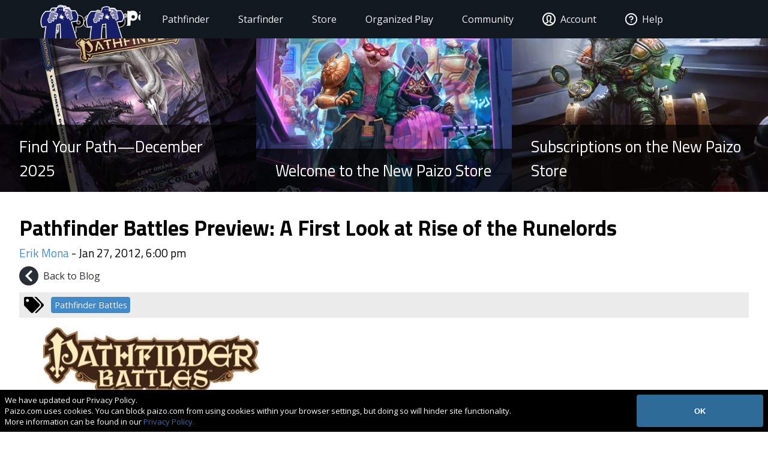

--- FILE ---
content_type: text/css; charset=UTF-8
request_url: https://paizo.com/fonts/webfonts.css
body_size: 253
content:
@font-face { 
    font-family: "Luminari"; 
    src: url("Luminari/Luminari.eot"); 
    src: url("Luminari/Luminari.woff") format("woff"), 
    url("Luminari/Luminari.otf") format("opentype"), 
    url("Luminari/Luminari.svg#filename") format("svg"); 
} 

@font-face { 
    font-family: "AlbertusMTStd"; 
    src: url("AlbertusMTStd/AlbertusMTStd.eot"); 
    src: url("AlbertusMTStd/AlbertusMTStd.woff") format("woff"), 
    url("AlbertusMTStd/AlbertusMTStd.otf") format("opentype"), 
    url("AlbertusMTStd/AlbertusMTStd.svg#filename") format("svg"); 
} 

@font-face {
	font-family: "AxionSSF";
	src: url("AxionSSF/AxionSSF.eot");
	src: url("AxionSSF/AxionSSF.woff") format("woff"),
	url("AxionSSF/AxionSSF.otf") format("opentype"),
	url("AxionSSF/AxionSSF.svg#filename") format("svg");
}

@font-face { 
    font-family: "GinRegular"; 
    src: url("GinRegular/Gin-Regular.eot"); 
    src: url("GinRegular/Gin-Regular.woff") format("woff"), 
    url("GinRegular/Gin-Regular.otf") format("opentype"), 
    url("GinRegular/Gin-Regular.svg#filename") format("svg"); 
} 

@font-face {
	font-family: "GoodOT";
	src: url("GoodOT/GoodOT.eot");
	src: url("GoodOT/GoodOT.woff") format("woff"),
	url("GoodOT/GoodOT.otf") format("opentype"),
	url("GoodOT/GoodOT.svg#filename") format("svg");
}

@font-face {
	font-family: "GoodOTCondensed";
	src: url("GoodOTCondensed/GoodOT-Cond.eot");
	src: url("GoodOTCondensed/GoodOT-Cond.woff") format("woff"),
	url("GoodOTCondensed/GoodOT-Cond.otf") format("opentype"),
	url("GoodOTCondensed/GoodOT-Cond.svg#filename") format("svg");
}

@font-face {
	font-family: "GoodOTBold";
	src: url("GoodOTBold/GoodOT-Bold.eot");
	src: url("GoodOTBold/GoodOT-Bold.woff") format("woff"),
	url("GoodOTBold/GoodOT-Bold.otf") format("opentype"),
	url("GoodOTBold/GoodOT-Bold.svg#filename") format("svg");
}

@font-face {
	font-family: "GoodOTCondensedBold";
	src: url("GoodOTCondensedBold/GoodOT-CondBold.eot");
	src: url("GoodOTCondensedBold/GoodOT-CondBold.woff") format("woff"),
	url("GoodOTCondensedBold/GoodOT-CondBold.otf") format("opentype"),
	url("GoodOTCondensedBold/GoodOT-CondBold.svg#filename") format("svg");
}

@font-face { 
    font-family: "PathfinderIcons"; 
    src: url("PathfinderIcons/Pathfinder-Icons.eot"); 
    src: url("PathfinderIcons/Pathfinder-Icons.woff") format("woff"), 
    url("PathfinderIcons/Pathfinder-Icons.otf") format("opentype"), 
    url("PathfinderIcons/Pathfinder-Icons.svg#filename") format("svg"); 
} 

--- FILE ---
content_type: application/javascript; charset=UTF-8
request_url: https://paizo.com/_nuxt/2bae9ce.js
body_size: 3842
content:
(window.webpackJsonp=window.webpackJsonp||[]).push([[9],{523:function(t,e,r){"use strict";function o(t){"on"==t.$store.state["navigation--legacy"].customHeaderPreset.status?(t.$store.commit("navigation--legacy/setHeaderActive",{status:"on",customHeaderId:t.$store.state["navigation--legacy"].customHeaderPreset.customHeaderId}),setTimeout((function(){t.$store.commit("navigation--legacy/customHeaderVisibility","visible")}),1)):"off"==t.$store.state["navigation--legacy"].customHeaderPreset.status&&t.$store.commit("navigation--legacy/setHeaderActive",{status:"off",customHeaderId:""}),"on"==t.$store.state["navigation--legacy"].blogFilterPreset.status?(t.$store.commit("navigation--legacy/setBlogFilterActive",{status:"on"}),setTimeout((function(){t.$store.commit("navigation--legacy/blogFiltersVisibility","visible")}),1)):"off"==t.$store.state["navigation--legacy"].blogFilterPreset.status&&t.$store.commit("navigation--legacy/setBlogFilterActive",{status:"off"})}r.d(e,"a",(function(){return o}))},628:function(t,e,r){"use strict";r.r(e);var o=r(27),n=r(9),l=(r(32),r(65),r(25),r(53),r(28),r(80),r(22),r(43),r(81),r(75),r(523)),c=r(197),v=r(52),d=r(525),h={mixins:[c.a,v.a],middleware:["customHeaderHandler","scrollPositionHandler"],scrollToTop:!1,transition:"transition--fade",asyncData:function(t){return Object(n.a)(regeneratorRuntime.mark((function e(){var r,n,l;return regeneratorRuntime.wrap((function(e){for(;;)switch(e.prev=e.next){case 0:if(t.app,t.query,r=t.route,n=t.error,t.req,l=t.store,!r.params.person){e.next=15;break}if(l.commit("blog/setFilter",{filterType:"author",filter:r.params.person}),l.state.blog.archive.author[r.params.person]&&0!=l.state.blog.archive.author[r.params.person].length){e.next=13;break}return e.prev=4,e.next=7,Promise.all([l.dispatch("blog/getNewsEntries")]).then((function(t){var e=Object(o.a)(t,1)[0];if(e&&200!=e.status)return n({statusCode:e.status,message:e.message})}));case 7:return e.abrupt("return",{showAllAuthors:!1});case 10:return e.prev=10,e.t0=e.catch(4),e.abrupt("return",n({statusCode:500,message:"There was a problem loading the latest blog posts."}));case 13:e.next=16;break;case 15:redirect(302,"/blog");case 16:case"end":return e.stop()}}),e,null,[[4,10]])})))()},methods:{authorAvatar:function(t){return t.avatar.value[0]?t.avatar.value[0].url:"http://cdn.paizo.com/d960ad1b-9967-00f9-1158-72274b18312d/81c587c0-81b9-48ec-9a1e-f543b817af85/PaizoCon2020logo.png?rect=175,0,600,600&w=300&fm=jpg"},entryUrl:function(t){return"/blog/"+t.url_slug.value},infiniteScroll:function(){var t=this;return Object(n.a)(regeneratorRuntime.mark((function e(){return regeneratorRuntime.wrap((function(e){for(;;)switch(e.prev=e.next){case 0:if(t.showAllAuthors||!(window.innerHeight+window.scrollY>=document.body.offsetHeight-250)){e.next=11;break}return e.prev=1,e.next=4,Promise.all([t.$store.dispatch("blog/getNewsEntries")]);case 4:t.$store.commit("blog/setTotal","author"),t.$store.commit("blog/makeActive",t.$store.state.blog.archive.author[t.$route.params.person]),e.next=11;break;case 8:return e.prev=8,e.t0=e.catch(1),e.abrupt("return",error({statusCode:500,message:"There was a problem loading the latest blog posts."}));case 11:case"end":return e.stop()}}),e,null,[[1,8]])})))()},clipThumbnail:function(t,e){return e?t+"?"+e:t},filterBlogAuthors:function(t){t.preventDefault(),this.authorFilter=this.authorFilterInput},clearAuthorFilter:function(t){t.preventDefault(),this.authorFilter="",this.authorFilterInput=""}},head:function(){var t=this;return{title:(this.$store.state.blog.activeDataset&&this.$store.state.blog.activeDataset[0].author.value.find((function(e){return e.url_slug.value==t.$route.params.person})).name.value?this.$store.state.blog.activeDataset[0].author.value.find((function(e){return e.url_slug.value==t.$route.params.person})).name.value+" on ":"")+"Paizo Blog: News and New Content for Pathfinder and Starfinder | Paizo",meta:[{name:"description",content:"Discover the latest releases, updates, and exclusive free content for the Pathfinder RPG, Starfinder RPG, and the Pathfinder Adventure Card Game, plus catch the latest on the Pathfinder Society and the Starfinder Society organized play programs. | Paizo"},{property:"og:title",content:(this.$store.state.blog.activeDataset&&this.$store.state.blog.activeDataset[0].author.value.find((function(e){return e.url_slug.value==t.$route.params.person})).name.value?this.$store.state.blog.activeDataset[0].author.value.find((function(e){return e.url_slug.value==t.$route.params.person})).name.value+" on ":"")+"Paizo Blog: News and New Content for Pathfinder and Starfinder | Paizo"},{property:"og:type",content:"website"},{property:"og:description",content:"Discover the latest releases, updates, and exclusive free content for the Pathfinder RPG, Starfinder RPG, and the Pathfinder Adventure Card Game, plus catch the latest on the Pathfinder Society and the Starfinder Society organized play programs. | Paizo"},{property:"og:image",content:"https://cdn.paizo.com/d960ad1b-9967-00f9-1158-72274b18312d/924ee115-2d7b-410f-9785-bcd3f7438ffd/paizo_meta.jpg?w=1920"},{property:"og:url",content:this.$route.fullPath},{property:"twitter:site",content:"@paizo"},{property:"twitter:creator",content:"@paizo"},{property:"twitter:title",content:(this.$store.state.blog.activeDataset&&this.$store.state.blog.activeDataset[0].author.value.find((function(e){return e.url_slug.value==t.$route.params.person})).name.value?this.$store.state.blog.activeDataset[0].author.value.find((function(e){return e.url_slug.value==t.$route.params.person})).name.value+" on ":"")+"Paizo Blog: News and New Content for Pathfinder and Starfinder | Paizo"},{property:"twitter:description",content:"Discover the latest releases, updates, and exclusive free content for the Pathfinder RPG, Starfinder RPG, and the Pathfinder Adventure Card Game, plus catch the latest on the Pathfinder Society and the Starfinder Society organized play programs. | Paizo"},{property:"twitter:image",content:"https://cdn.paizo.com/d960ad1b-9967-00f9-1158-72274b18312d/924ee115-2d7b-410f-9785-bcd3f7438ffd/paizo_meta.jpg?w=1920"}]}},created:function(){var t=this;if(this.$store.commit("blog/makeActive",this.$store.state.blog.archive.author[this.$route.params.person]),this.$route.query.feed&&["rss2","json1","atom1"].indexOf(this.$route.query.feed)>-1){this.showAsFeed=!!this.$route.query.feed&&this.$route.query.feed;var e=new d.Feed({title:"Recent Paizo Blog Posts by ".concat(this.$store.state.blog.activeDataset[0].author.value.find((function(e){return e.url_slug.value===t.$route.params.person})).name.value),link:"https://paizo.com/blog/author/".concat(this.$route.params.person),description:"Recent Paizo Blog Posts by ".concat(this.$store.state.blog.activeDataset[0].author.value.find((function(e){return e.url_slug.value===t.$route.params.person})).name.value),generator:"https://paizo.com/blog",favicon:"https://paizo.com/favicon.ico"});this.$store.state.blog.activeDataset.forEach((function(r){return e.addItem({title:r.styled_title.value,id:"https://paizo.com/blog/".concat(r.url_slug.value),link:"https://paizo.com/blog/".concat(r.url_slug.value),author:r.author.value.length>0&&r.author.value.map((function(t){return Object.create({name:!(!t.name.value||"Uncategorized"==t.name.value)&&t.name.value,email:t.email.value?t.email.value:"",link:!!t.url_slug.value&&"https://paizo.com/people/"+t.url_slug.value+"/posts"})})),content:r.legacy_content.value?r.legacy_content.value:r.feedContent,image:r.thumbnail.value[0]?t.getImgOrigin(r.thumbnail.value[0],r.thumbnail_clip_string.value):r.legacy_thumbnail.value?"https:"+r.legacy_thumbnail.value:"",description:r.description&&"<p><br></p>"!=r.description.value?r.description.value:r.legacy_description.value,date:new Date(r.system.lastModified),published:new Date(r.post_date.value)})})),this.feed={atom1:e.atom1(),json1:e.json1(),rss2:e.rss2()}}},components:{},data:function(){return{authorFilterInput:"",authorFilter:"",loadingMore:!1,allLoaded:!1,feed:{},showAsFeed:!1}},beforeDestroy:function(){window.removeEventListener("scroll",this.infiniteScroll,!1)},mounted:function(){"number"==typeof this.$store.state["navigation--legacy"].scrollToTop?window.scrollTo(0,this.$store.state["navigation--legacy"].scrollToTop):this.$store.state["navigation--legacy"].scrollToTop&&window.scrollTo(0,0),this.resetScrollPosition(),Object(l.a)(this),window.addEventListener("scroll",this.infiniteScroll,!1)},computed:{filteredAuthors:function(){var t=this,e=this.$store.state.blog.allAuthors.filter((function(t){return t.url_slug.value}));return""!=this.authorFilter&&(e=this.$store.state.blog.allAuthors.filter((function(e){return e.name.value.toLowerCase().includes(t.authorFilter.toLowerCase())}))),e},blogEntries:function(){return this.$store.state.blog.blogEntries},resultsClass:function(){var t=["results"];return""==this.authorFilter&&t.push("hidden"),t.join(" ")}},layout:"webchrome_legacy"},m=r(11),component=Object(m.a)(h,(function(){var t=this,e=t.$createElement,r=t._self._c||e;return t.showAsFeed?r("div",[t._v("A9ECDA9F5017006C2B030FCAD28FE33389214D792ABB20A1BC8128A2577FE96A"+t._s(t.feed[t.showAsFeed])+"A9ECDA9F5017006C2B030FCAD28FE33389214D792ABB20A1BC8128A2577FE96A")]):r("div",{staticClass:"article-container"},[r("aside",{staticClass:"left"}),t._v(" "),t.showAllAuthors?r("div",{staticClass:"tile_grid_wrapper"},[r("div",{staticClass:"tile_grid__search"},[r("div",{staticClass:"tile_grid__search--inner"},[r("form",{on:{submit:function(e){return t.filterBlogAuthors(e)}}},[r("input",{directives:[{name:"model",rawName:"v-model",value:t.authorFilterInput,expression:"authorFilterInput"}],attrs:{"aria-label":"Filter Paizo Blog Authors",name:"q",type:"search",autocomplete:"off",placeholder:"Filter authors by name..."},domProps:{value:t.authorFilterInput},on:{input:function(e){e.target.composing||(t.authorFilterInput=e.target.value)}}}),t._v(" "),r("button",{attrs:{"aria-label":"Submit",type:"submit"}},[r("font-awesome-icon",{staticClass:"fa-lg",attrs:{icon:"search"}})],1)]),t._v(" "),r("div",{class:t.resultsClass},[t._v("Found "+t._s(t.filteredAuthors.length)+' blog authors matching "'+t._s(t.authorFilter)+'". '),r("a",{attrs:{href:""},on:{click:function(e){return t.clearAuthorFilter(e)}}},[t._v("Clear filter")])])])]),t._v(" "),r("ul",{staticClass:"tiles"},t._l(t.filteredAuthors,(function(e,o){return r("li",{key:o,staticClass:"tile_grid___blog_author"},[r("div",{staticClass:"title"},[r("h2",{domProps:{innerHTML:t._s(e.name.value)}}),r("h3",{domProps:{innerHTML:t._s(e.title.value)}})]),t._v(" "),r("div",{staticClass:"icons"},[r("nuxt-link",{attrs:{title:"Blog posts by "+e.name.value,to:"/blog/author/"+e.url_slug.value}},[r("img",{attrs:{src:t.authorAvatar(e)}})])],1),t._v(" "),"<p><br></p>"!=e.biography.value?r("div",{domProps:{innerHTML:t._s(e.biography.value)}}):t._e(),t._v(" "),e.email.value?r("div",{staticClass:"vc_email"},[r("font-awesome-icon",{staticClass:"fa-lg",attrs:{icon:"envelope"}}),t._v(" "),r("a",{attrs:{target:"_blank",title:"Email "+e.name.value,href:"mailto:"+e.email.value}},[t._v(t._s(e.email.value))])],1):t._e(),t._v(" "),e.twitter.value?r("div",{staticClass:"vc_twitter"},[r("font-awesome-icon",{staticClass:"fa-lg",attrs:{icon:["fab","twitter-square"]}}),t._v(" "),r("a",{attrs:{target:"_blank",title:e.name.value+" on Twitter",href:"https://twitter.com/"+e.twitter.value}},[t._v("@"+t._s(e.twitter.value))])],1):t._e(),t._v(" "),e.twitter.value?r("div",{staticClass:"vc_posts"},[r("font-awesome-icon",{staticClass:"fa-lg",attrs:{icon:"comment-dots"}}),t._v(" "),r("a",{attrs:{target:"_blank",title:"Forum posts by "+e.name.value,href:"/people/"+e.url_slug.value+"/posts"}},[t._v("//paizo.com/people/"+t._s(e.url_slug.value)+"/posts")])],1):t._e()])})),0)]):r("article",{staticClass:"blog-menu"},[r("div",{staticClass:"blog--listing"},[t.$store.state.blog.activeDataset.length>0?r("p",{staticClass:"matches-found"},[t._v("Showing "+t._s(t.$store.state.blog.activeDataset.length)+" blog posts by author "),r("span",{staticClass:"tag-names"},[t._v(t._s(t.$store.state.blog.activeDataset[0].author.value.find((function(e){return e.url_slug.value==t.$route.params.person})).name.value))])]):t._e(),t._v(" "),t.$store.state.blog.activeDataset&&t.$store.state.blog.activeDataset.length>0?r("ol",t._l(t.$store.state.blog.activeDataset,(function(e){return r("li",{key:e.system.id,attrs:{role:"article"}},[r("nuxt-link",{attrs:{title:e.styled_title.value.replace(/(<([^>]+)>)/gi,""),to:t.entryUrl(e)}},[r("header",[r("h2",{domProps:{innerHTML:t._s(e.styled_title.value)}}),t._v(" "),e.post_date.value?r("time",{attrs:{datetime:e.post_date.value}},[t._v(t._s(t.transformDate(e.post_date.value,"kentico")))]):t._e(),t._v(" "),e.author.value[0]?r("div",{staticClass:"byline"},t._l(e.author.value,(function(o){return r("span",{key:o.system.id,staticClass:"name"},[t._v(t._s(o.name.value)+t._s(t.showAuthorComma(e.author.value,o)?", ":""))])})),0):t._e()]),t._v(" "),r("div",{staticClass:"blog__article_summary"},[r("figure",[e.thumbnail.value.length>0?r("img",{staticClass:"avatar",attrs:{src:t.getImgOrigin(e.thumbnail.value[0],t.cropThumbnail(e.thumbnail.value[0],e.thumbnail_clip_string.value))}}):e.legacy_thumbnail.value?r("div",{staticClass:"image--legacy",style:"background-image:url("+e.legacy_thumbnail.value+")"}):t._e()]),t._v(" "),e.legacy_description.value?r("section",{staticClass:"description"},[r("p",{domProps:{innerHTML:t._s(e.legacy_description.value.replace(/(<([^>]+)>)/gi,""))}})]):"<p><br></p>"!=e.description.value?r("section",{staticClass:"description",domProps:{innerHTML:t._s(e.description.value)}}):t._e()])]),t._v(" "),e.tags.value.length>0?r("section",{staticClass:"tags"},[r("font-awesome-icon",{staticClass:"fa-lg",attrs:{icon:"tags"}}),t._l(e.tags.value.slice(0,5),(function(e){return r("nuxt-link",{key:e.codename,attrs:{to:"/blog/tags/"+(t.$store.state.blog.tagString&&-1==t.$store.state.blog.tagString.split("+").indexOf(e.codename)?t.$store.state.blog.tagString+"+"+e.codename:e.codename)}},[t._v(t._s(e.name))])}))],2):t._e()],1)})),0):t._e()])]),t._v(" "),r("aside",{staticClass:"right"})])}),[],!1,null,"e4342ffe",null);e.default=component.exports}}]);

--- FILE ---
content_type: application/javascript; charset=UTF-8
request_url: https://paizo.com/_nuxt/38ceca6.js
body_size: 82
content:
(window.webpackJsonp=window.webpackJsonp||[]).push([[12],{629:function(e,n,t){"use strict";t.r(n);var l={middleware:"legacyBlogRedirect"},c=t(11),component=Object(c.a)(l,(function(){var e=this.$createElement;return(this._self._c||e)("div")}),[],!1,null,null,null);n.default=component.exports}}]);

--- FILE ---
content_type: application/javascript; charset=UTF-8
request_url: https://paizo.com/_nuxt/29a350b.js
body_size: 3236
content:
(window.webpackJsonp=window.webpackJsonp||[]).push([[10],{523:function(t,e,n){"use strict";function o(t){"on"==t.$store.state["navigation--legacy"].customHeaderPreset.status?(t.$store.commit("navigation--legacy/setHeaderActive",{status:"on",customHeaderId:t.$store.state["navigation--legacy"].customHeaderPreset.customHeaderId}),setTimeout((function(){t.$store.commit("navigation--legacy/customHeaderVisibility","visible")}),1)):"off"==t.$store.state["navigation--legacy"].customHeaderPreset.status&&t.$store.commit("navigation--legacy/setHeaderActive",{status:"off",customHeaderId:""}),"on"==t.$store.state["navigation--legacy"].blogFilterPreset.status?(t.$store.commit("navigation--legacy/setBlogFilterActive",{status:"on"}),setTimeout((function(){t.$store.commit("navigation--legacy/blogFiltersVisibility","visible")}),1)):"off"==t.$store.state["navigation--legacy"].blogFilterPreset.status&&t.$store.commit("navigation--legacy/setBlogFilterActive",{status:"off"})}n.d(e,"a",(function(){return o}))},627:function(t,e,n){"use strict";n.r(e);var o=n(27),r=n(9),l=(n(32),n(65),n(25),n(53),n(22),n(74),n(80),n(28),n(43),n(54),n(197)),c=n(52),d=n(525),m=n(523),f={mixins:[l.a,c.a],middleware:["customHeaderHandler","scrollPositionHandler"],scrollToTop:!1,transition:"transition--fade",asyncData:function(t){return Object(r.a)(regeneratorRuntime.mark((function e(){var n,r,l,c,d;return regeneratorRuntime.wrap((function(e){for(;;)switch(e.prev=e.next){case 0:if(t.app,t.query,n=t.route,r=t.error,t.req,l=t.store,t.router,c=t.redirect,l.commit("navigation--legacy/setBlogFilterActive",{status:"on"}),!n.params.tag){e.next=20;break}if(l.commit("blog/setFilter",{filterType:"tags",filter:n.params.tag}),l.state.blog.archive.tags[n.params.tag]&&0!=l.state.blog.archive.tags[n.params.tag].length){e.next=18;break}return e.prev=5,e.next=8,Promise.all([l.dispatch("blog/getNewsEntries"),l.dispatch("blog/getBlogFilters")]).then((function(t){var e=Object(o.a)(t,2),n=e[0];e[1];if(n&&n.status&&200!=n.status)return r({statusCode:n.status,message:n.message})}));case 8:if((d=n.params.tag.split("+").map((function(t){return!!l.state.blog.allTags.find((function(e){return e.codename===t}))&&l.state.blog.allTags.find((function(e){return e.codename===t})).name})))&&0!=d.length&&d[0]){e.next=12;break}return l.commit("navigation--legacy/setBlogFilterActive",{status:"off"}),e.abrupt("return",r({statusCode:404,message:"Unable to find blog posts with the selected tag."}));case 12:n.params.tag&&n.params.tag!=n.params.tag.split("+").filter((function(t){return l.state.blog.allTags.find((function(e){return e.codename==t}))})).join("+")&&c(301,"/blog/tags/"+n.params.tag.split("+").filter((function(t){return l.state.blog.allTags.find((function(e){return e.codename==t}))})).join("+")),e.next=18;break;case 15:return e.prev=15,e.t0=e.catch(5),e.abrupt("return",r({statusCode:500,message:"There was a problem fetching blog posts with the selected tag."}));case 18:e.next=21;break;case 20:c(302,"/blog");case 21:case"end":return e.stop()}}),e,null,[[5,15]])})))()},methods:{entryUrl:function(t){return"/blog/"+t.url_slug.value},infiniteScroll:function(){var t=this;return Object(r.a)(regeneratorRuntime.mark((function e(){return regeneratorRuntime.wrap((function(e){for(;;)switch(e.prev=e.next){case 0:if(!(window.innerHeight+window.scrollY>=document.body.offsetHeight-250)){e.next=11;break}return e.prev=1,e.next=4,Promise.all([t.$store.dispatch("blog/getNewsEntries")]);case 4:t.$store.commit("blog/setTotal","tag"),t.$store.commit("blog/makeActive",t.$store.state.blog.archive.tags[t.$route.params.tag]),e.next=11;break;case 8:return e.prev=8,e.t0=e.catch(1),e.abrupt("return",error({statusCode:500,message:"There was a problem loading the latest blog posts."}));case 11:case"end":return e.stop()}}),e,null,[[1,8]])})))()},clipThumbnail:function(t,e){return e?t+"?"+e:t}},head:function(){var t=this;return{title:this.$route.params.tag.split("+").filter((function(e){return t.$store.state.blog.allTags.find((function(t){return t.codename==e}))})).map((function(a){return t.$store.state.blog.allTags.find((function(b){return b.codename==a})).name})).map((function(t){return""+t})).join(", ")+" on Paizo Blog: News and New Content for Pathfinder and Starfinder | Paizo",meta:[{name:"description",content:"Discover the latest releases, updates, and exclusive free content for the Pathfinder RPG, Starfinder RPG, and the Pathfinder Adventure Card Game, plus catch the latest on the Pathfinder Society and the Starfinder Society organized play programs. | Paizo"},{property:"og:title",content:this.$route.params.tag.split("+").filter((function(e){return t.$store.state.blog.allTags.find((function(t){return t.codename==e}))})).map((function(a){return t.$store.state.blog.allTags.find((function(b){return b.codename==a})).name})).map((function(t){return""+t})).join(", ")+" on Paizo Blog: News and New Content for Pathfinder and Starfinder | Paizo"},{property:"og:type",content:"website"},{property:"og:description",content:"Discover the latest releases, updates, and exclusive free content for the Pathfinder RPG, Starfinder RPG, and the Pathfinder Adventure Card Game, plus catch the latest on the Pathfinder Society and the Starfinder Society organized play programs. | Paizo"},{property:"og:image",content:"https://cdn.paizo.com/d960ad1b-9967-00f9-1158-72274b18312d/924ee115-2d7b-410f-9785-bcd3f7438ffd/paizo_meta.jpg?w=1920"},{property:"og:url",content:this.$route.fullPath},{property:"twitter:site",content:"@paizo"},{property:"twitter:creator",content:"@paizo"},{property:"twitter:title",content:this.$route.params.tag.split("+").filter((function(e){return t.$store.state.blog.allTags.find((function(t){return t.codename==e}))})).map((function(a){return t.$store.state.blog.allTags.find((function(b){return b.codename==a})).name})).map((function(t){return""+t})).join(", ")+" on Paizo Blog: News and New Content for Pathfinder and Starfinder | Paizo"},{property:"twitter:description",content:"Discover the latest releases, updates, and exclusive free content for the Pathfinder RPG, Starfinder RPG, and the Pathfinder Adventure Card Game, plus catch the latest on the Pathfinder Society and the Starfinder Society organized play programs. | Paizo"},{property:"twitter:image",content:"https://cdn.paizo.com/d960ad1b-9967-00f9-1158-72274b18312d/924ee115-2d7b-410f-9785-bcd3f7438ffd/paizo_meta.jpg?w=1920"}]}},created:function(){var t=this,e=this.$route.params.tag.split("+").map((function(e){return!!t.$store.state.blog.allTags.find((function(t){return t.codename===e}))&&t.$store.state.blog.allTags.find((function(t){return t.codename===e})).name})),n=e.slice(0,-1).join(", "),o=e.slice(-1),r=e.length<=1?"":e.length>2?", and ":" and ";if(this.$store.commit("blog/makeActive",this.$store.state.blog.archive.tags[this.$route.params.tag]),this.$route.query.feed&&["rss2","json1","atom1"].indexOf(this.$route.query.feed)>-1){this.showAsFeed=!!this.$route.query.feed&&this.$route.query.feed;var l=new d.Feed({title:"Recent Paizo Blog Posts Tagged ".concat([n,o].join(r)),link:"https://paizo.com/blog/tags/".concat(this.$route.params.tag),description:"Recent Paizo Blog Posts Tagged ".concat([n,o].join(r)),generator:"https://paizo.com/blog",favicon:"https://paizo.com/favicon.ico"});this.$store.state.blog.activeDataset.forEach((function(e){return l.addItem({title:e.styled_title.value,id:"https://paizo.com/blog/".concat(e.url_slug.value),link:"https://paizo.com/blog/".concat(e.url_slug.value),author:e.author.value.length>0&&e.author.value.map((function(t){return Object.create({name:!(!t.name.value||"Uncategorized"==t.name.value)&&t.name.value,email:t.email.value?t.email.value:"",link:!!t.url_slug.value&&"https://paizo.com/people/"+t.url_slug.value+"/posts"})})),content:e.legacy_content.value?e.legacy_content.value:e.feedContent,image:e.thumbnail.value[0]?t.getImgOrigin(e.thumbnail.value[0],e.thumbnail_clip_string.value):e.legacy_thumbnail.value?"https:"+e.legacy_thumbnail.value:"",description:e.description&&"<p><br></p>"!=e.description.value?e.description.value:e.legacy_description.value,date:new Date(e.system.lastModified),published:new Date(e.post_date.value)})})),this.feed={atom1:l.atom1(),json1:l.json1(),rss2:l.rss2()}}},beforeDestroy:function(){window.removeEventListener("scroll",this.infiniteScroll,!1)},mounted:function(){"number"==typeof this.$store.state["navigation--legacy"].scrollToTop?window.scrollTo(0,this.$store.state["navigation--legacy"].scrollToTop):this.$store.state["navigation--legacy"].scrollToTop&&window.scrollTo(0,0),this.resetScrollPosition(),Object(m.a)(this),window.addEventListener("scroll",this.infiniteScroll,!1)},computed:{},data:function(){return{feed:{},showAsFeed:!1,displayTagString:""}},layout:"webchrome_legacy"},h=n(11),component=Object(h.a)(f,(function(){var t=this,e=t.$createElement,n=t._self._c||e;return t.showAsFeed?n("div",[t._v("A9ECDA9F5017006C2B030FCAD28FE33389214D792ABB20A1BC8128A2577FE96A"+t._s(t.feed[t.showAsFeed])+"A9ECDA9F5017006C2B030FCAD28FE33389214D792ABB20A1BC8128A2577FE96A")]):n("div",{staticClass:"article-container"},[n("aside",{staticClass:"left"}),t._v(" "),n("article",{staticClass:"blog-menu"},[n("div",{staticClass:"blog--listing"},[t.$store.state.blog.activeDataset.length>0?n("p",{staticClass:"matches-found"},[t._v("Showing "+t._s(t.$store.state.blog.activeDataset.length)+" blog posts matching "+t._s(t.$route.params.tag.split("+").filter((function(e){return t.$store.state.blog.allTags.find((function(t){return t.codename==e}))})).length)+" tag"+t._s(t.$route.params.tag.split("+").length>1?"s":"")+": "),n("span",{staticClass:"tag-names"},[t._v(t._s(t.$route.params.tag.split("+").filter((function(e){return t.$store.state.blog.allTags.find((function(t){return t.codename==e}))})).map((function(a){return t.$store.state.blog.allTags.find((function(b){return b.codename==a})).name})).map((function(t){return""+t})).join(", ")))])]):n("p",{staticClass:"matches-found"},[t._v("Unable to find any blog posts matching "+t._s(t.$route.params.tag.split("+").filter((function(e){return t.$store.state.blog.allTags.find((function(t){return t.codename==e}))})).length)+" tag"+t._s(t.$route.params.tag.split("+").length>1?"s":"")+": "),n("span",{staticClass:"tag-names"},[t._v(t._s(t.$route.params.tag.split("+").filter((function(e){return t.$store.state.blog.allTags.find((function(t){return t.codename==e}))})).map((function(a){return t.$store.state.blog.allTags.find((function(b){return b.codename==a})).name})).map((function(t){return""+t})).join(", ")))])]),t._v(" "),t.$store.state.blog.activeDataset&&t.$store.state.blog.activeDataset.length>0?n("ol",t._l(t.$store.state.blog.activeDataset,(function(e){return n("li",{key:e.system.id,attrs:{role:"article"}},[n("nuxt-link",{attrs:{title:e.styled_title.value.replace(/(<([^>]+)>)/gi,""),to:t.entryUrl(e)}},[n("header",[n("h2",{domProps:{innerHTML:t._s(e.styled_title.value)}}),t._v(" "),e.post_date.value?n("time",{attrs:{datetime:e.post_date.value}},[t._v(t._s(t.transformDate(e.post_date.value,"kentico")))]):t._e(),t._v(" "),e.author.value.filter((function(t){return"bc64934c-1980-4951-8b45-f72671ed45bd"!=t.system.id}))[0]?n("div",{staticClass:"byline"},t._l(e.author.value.filter((function(t){return"bc64934c-1980-4951-8b45-f72671ed45bd"!=t.system.id})),(function(o){return n("span",{key:o.system.id,staticClass:"name"},[t._v(t._s(o.name.value)+t._s(t.showAuthorComma(e.author.value,o)?", ":""))])})),0):t._e()]),t._v(" "),n("div",{staticClass:"blog__article_summary"},[n("figure",[e.thumbnail.value.length>0?n("img",{staticClass:"avatar",attrs:{src:t.getImgOrigin(e.thumbnail.value[0],t.cropThumbnail(e.thumbnail.value[0],e.thumbnail_clip_string.value))}}):e.legacy_thumbnail.value?n("div",{staticClass:"image--legacy",style:"background-image:url("+e.legacy_thumbnail.value+")"}):t._e()]),t._v(" "),e.legacy_description.value?n("section",{staticClass:"description"},[n("p",{domProps:{innerHTML:t._s(e.legacy_description.value)}})]):"<p><br></p>"!=e.description.value?n("section",{staticClass:"description",domProps:{innerHTML:t._s(e.description.value)}}):t._e()])]),t._v(" "),e.tags.value.length>0?n("section",{staticClass:"tags"},[n("font-awesome-icon",{staticClass:"fa-lg",attrs:{icon:"tags"}}),t._l(t.sortTags(e.tags.value).slice(0,5),(function(e){return n("nuxt-link",{key:e.codename,attrs:{to:"/blog/tags/"+(t.$store.state.blog.tagString&&-1==t.$store.state.blog.tagString.split("+").indexOf(e.codename)?t.$store.state.blog.tagString+"+"+e.codename:e.codename)}},[t._v(t._s(e.name))])}))],2):t._e()],1)})),0):t._e()])]),t._v(" "),n("aside",{staticClass:"right"})])}),[],!1,null,"16fc7cbe",null);e.default=component.exports}}]);

--- FILE ---
content_type: application/javascript; charset=UTF-8
request_url: https://paizo.com/_nuxt/fe78ab4.js
body_size: 246124
content:
/*! For license information please see LICENSES */
(window.webpackJsonp=window.webpackJsonp||[]).push([[7],[function(e,t,n){"use strict";n.d(t,"a",(function(){return o}));var r=function(e,b){return r=Object.setPrototypeOf||{__proto__:[]}instanceof Array&&function(e,b){e.__proto__=b}||function(e,b){for(var p in b)b.hasOwnProperty(p)&&(e[p]=b[p])},r(e,b)};function o(e,b){function t(){this.constructor=e}r(e,b),e.prototype=null===b?Object.create(b):(t.prototype=b.prototype,new t)}},function(e,t,n){"use strict";n.d(t,"a",(function(){return m}));var r=n(0),o=n(51),c=n(113),l=n(10),f=n(94),d=n(31),h=n(71),m=function(e){function t(n,r,o){var l=e.call(this)||this;switch(l.syncErrorValue=null,l.syncErrorThrown=!1,l.syncErrorThrowable=!1,l.isStopped=!1,arguments.length){case 0:l.destination=c.a;break;case 1:if(!n){l.destination=c.a;break}if("object"==typeof n){n instanceof t?(l.syncErrorThrowable=n.syncErrorThrowable,l.destination=n,n.add(l)):(l.syncErrorThrowable=!0,l.destination=new v(l,n));break}default:l.syncErrorThrowable=!0,l.destination=new v(l,n,r,o)}return l}return r.a(t,e),t.prototype[f.a]=function(){return this},t.create=function(e,n,r){var o=new t(e,n,r);return o.syncErrorThrowable=!1,o},t.prototype.next=function(e){this.isStopped||this._next(e)},t.prototype.error=function(e){this.isStopped||(this.isStopped=!0,this._error(e))},t.prototype.complete=function(){this.isStopped||(this.isStopped=!0,this._complete())},t.prototype.unsubscribe=function(){this.closed||(this.isStopped=!0,e.prototype.unsubscribe.call(this))},t.prototype._next=function(e){this.destination.next(e)},t.prototype._error=function(e){this.destination.error(e),this.unsubscribe()},t.prototype._complete=function(){this.destination.complete(),this.unsubscribe()},t.prototype._unsubscribeAndRecycle=function(){var e=this._parentOrParents;return this._parentOrParents=null,this.unsubscribe(),this.closed=!1,this.isStopped=!1,this._parentOrParents=e,this},t}(l.a),v=function(e){function t(t,n,r,l){var f,d=e.call(this)||this;d._parentSubscriber=t;var h=d;return Object(o.a)(n)?f=n:n&&(f=n.next,r=n.error,l=n.complete,n!==c.a&&(h=Object.create(n),Object(o.a)(h.unsubscribe)&&d.add(h.unsubscribe.bind(h)),h.unsubscribe=d.unsubscribe.bind(d))),d._context=h,d._next=f,d._error=r,d._complete=l,d}return r.a(t,e),t.prototype.next=function(e){if(!this.isStopped&&this._next){var t=this._parentSubscriber;d.a.useDeprecatedSynchronousErrorHandling&&t.syncErrorThrowable?this.__tryOrSetError(t,this._next,e)&&this.unsubscribe():this.__tryOrUnsub(this._next,e)}},t.prototype.error=function(e){if(!this.isStopped){var t=this._parentSubscriber,n=d.a.useDeprecatedSynchronousErrorHandling;if(this._error)n&&t.syncErrorThrowable?(this.__tryOrSetError(t,this._error,e),this.unsubscribe()):(this.__tryOrUnsub(this._error,e),this.unsubscribe());else if(t.syncErrorThrowable)n?(t.syncErrorValue=e,t.syncErrorThrown=!0):Object(h.a)(e),this.unsubscribe();else{if(this.unsubscribe(),n)throw e;Object(h.a)(e)}}},t.prototype.complete=function(){var e=this;if(!this.isStopped){var t=this._parentSubscriber;if(this._complete){var n=function(){return e._complete.call(e._context)};d.a.useDeprecatedSynchronousErrorHandling&&t.syncErrorThrowable?(this.__tryOrSetError(t,n),this.unsubscribe()):(this.__tryOrUnsub(n),this.unsubscribe())}else this.unsubscribe()}},t.prototype.__tryOrUnsub=function(e,t){try{e.call(this._context,t)}catch(e){if(this.unsubscribe(),d.a.useDeprecatedSynchronousErrorHandling)throw e;Object(h.a)(e)}},t.prototype.__tryOrSetError=function(e,t,n){if(!d.a.useDeprecatedSynchronousErrorHandling)throw new Error("bad call");try{t.call(this._context,n)}catch(t){return d.a.useDeprecatedSynchronousErrorHandling?(e.syncErrorValue=t,e.syncErrorThrown=!0,!0):(Object(h.a)(t),!0)}return!1},t.prototype._unsubscribe=function(){var e=this._parentSubscriber;this._context=null,this._parentSubscriber=null,e.unsubscribe()},t}(m)},function(e,t,n){"use strict";n.d(t,"a",(function(){return f})),n.d(t,"b",(function(){return d})),n.d(t,"c",(function(){return h}));var r=n(0),o=n(1),c=n(4),l=n(70),f=function(e){function t(t){var n=e.call(this)||this;return n.parent=t,n}return r.a(t,e),t.prototype._next=function(e){this.parent.notifyNext(e)},t.prototype._error=function(e){this.parent.notifyError(e),this.unsubscribe()},t.prototype._complete=function(){this.parent.notifyComplete(),this.unsubscribe()},t}(o.a),d=(o.a,function(e){function t(){return null!==e&&e.apply(this,arguments)||this}return r.a(t,e),t.prototype.notifyNext=function(e){this.destination.next(e)},t.prototype.notifyError=function(e){this.destination.error(e)},t.prototype.notifyComplete=function(){this.destination.complete()},t}(o.a));o.a;function h(e,t){if(!t.closed){if(e instanceof c.a)return e.subscribe(t);var n;try{n=Object(l.a)(e)(t)}catch(e){t.error(e)}return n}}},function(e,t,n){"use strict";n.d(t,"a",(function(){return r})),n.d(t,"b",(function(){return o})),n.d(t,"c",(function(){return c})),n.d(t,"d",(function(){return l})),n.d(t,"e",(function(){return f})),n.d(t,"f",(function(){return d})),n.d(t,"g",(function(){return h})),n.d(t,"h",(function(){return m})),n.d(t,"i",(function(){return v})),n.d(t,"j",(function(){return y})),n.d(t,"k",(function(){return T})),n.d(t,"l",(function(){return E})),n.d(t,"m",(function(){return w})),n.d(t,"n",(function(){return _})),n.d(t,"o",(function(){return C})),n.d(t,"p",(function(){return S})),n.d(t,"q",(function(){return x})),n.d(t,"r",(function(){return A})),n.d(t,"s",(function(){return O})),n.d(t,"t",(function(){return I})),n.d(t,"u",(function(){return N})),n.d(t,"v",(function(){return k})),n.d(t,"w",(function(){return M})),n.d(t,"x",(function(){return P})),n.d(t,"y",(function(){return R})),n.d(t,"z",(function(){return L})),n.d(t,"A",(function(){return D})),n.d(t,"B",(function(){return j})),n.d(t,"C",(function(){return H})),n.d(t,"D",(function(){return F})),n.d(t,"E",(function(){return B})),n.d(t,"F",(function(){return U})),n.d(t,"G",(function(){return z})),n.d(t,"H",(function(){return G})),n.d(t,"I",(function(){return $})),n.d(t,"J",(function(){return Y}));var r={prefix:"fas",iconName:"angle-up",icon:[320,512,[],"f106","M177 159.7l136 136c9.4 9.4 9.4 24.6 0 33.9l-22.6 22.6c-9.4 9.4-24.6 9.4-33.9 0L160 255.9l-96.4 96.4c-9.4 9.4-24.6 9.4-33.9 0L7 329.7c-9.4-9.4-9.4-24.6 0-33.9l136-136c9.4-9.5 24.6-9.5 34-.1z"]},o={prefix:"fas",iconName:"atom",icon:[448,512,[],"f5d2","M223.99908,224a32,32,0,1,0,32.00782,32A32.06431,32.06431,0,0,0,223.99908,224Zm214.172-96c-10.877-19.5-40.50979-50.75-116.27544-41.875C300.39168,34.875,267.63386,0,223.99908,0s-76.39066,34.875-97.89653,86.125C50.3369,77.375,20.706,108.5,9.82907,128-6.54984,157.375-5.17484,201.125,34.958,256-5.17484,310.875-6.54984,354.625,9.82907,384c29.13087,52.375,101.64652,43.625,116.27348,41.875C147.60842,477.125,180.36429,512,223.99908,512s76.3926-34.875,97.89652-86.125c14.62891,1.75,87.14456,10.5,116.27544-41.875C454.55,354.625,453.175,310.875,413.04017,256,453.175,201.125,454.55,157.375,438.171,128ZM63.33886,352c-4-7.25-.125-24.75,15.00391-48.25,6.87695,6.5,14.12891,12.875,21.88087,19.125,1.625,13.75,4,27.125,6.75,40.125C82.34472,363.875,67.09081,358.625,63.33886,352Zm36.88478-162.875c-7.752,6.25-15.00392,12.625-21.88087,19.125-15.12891-23.5-19.00392-41-15.00391-48.25,3.377-6.125,16.37891-11.5,37.88478-11.5,1.75,0,3.875.375,5.75.375C104.09864,162.25,101.84864,175.625,100.22364,189.125ZM223.99908,64c9.50195,0,22.25586,13.5,33.88282,37.25-11.252,3.75-22.50391,8-33.88282,12.875-11.377-4.875-22.62892-9.125-33.88283-12.875C201.74516,77.5,214.49712,64,223.99908,64Zm0,384c-9.502,0-22.25392-13.5-33.88283-37.25,11.25391-3.75,22.50587-8,33.88283-12.875C235.378,402.75,246.62994,407,257.8819,410.75,246.25494,434.5,233.501,448,223.99908,448Zm0-112a80,80,0,1,1,80-80A80.00023,80.00023,0,0,1,223.99908,336ZM384.6593,352c-3.625,6.625-19.00392,11.875-43.63479,11,2.752-13,5.127-26.375,6.752-40.125,7.75195-6.25,15.00391-12.625,21.87891-19.125C384.7843,327.25,388.6593,344.75,384.6593,352ZM369.65538,208.25c-6.875-6.5-14.127-12.875-21.87891-19.125-1.625-13.5-3.875-26.875-6.752-40.25,1.875,0,4.002-.375,5.752-.375,21.50391,0,34.50782,5.375,37.88283,11.5C388.6593,167.25,384.7843,184.75,369.65538,208.25Z"]},c={prefix:"fas",iconName:"calendar",icon:[448,512,[],"f133","M12 192h424c6.6 0 12 5.4 12 12v260c0 26.5-21.5 48-48 48H48c-26.5 0-48-21.5-48-48V204c0-6.6 5.4-12 12-12zm436-44v-36c0-26.5-21.5-48-48-48h-48V12c0-6.6-5.4-12-12-12h-40c-6.6 0-12 5.4-12 12v52H160V12c0-6.6-5.4-12-12-12h-40c-6.6 0-12 5.4-12 12v52H48C21.5 64 0 85.5 0 112v36c0 6.6 5.4 12 12 12h424c6.6 0 12-5.4 12-12z"]},l={prefix:"fas",iconName:"caret-down",icon:[320,512,[],"f0d7","M31.3 192h257.3c17.8 0 26.7 21.5 14.1 34.1L174.1 354.8c-7.8 7.8-20.5 7.8-28.3 0L17.2 226.1C4.6 213.5 13.5 192 31.3 192z"]},f={prefix:"fas",iconName:"caret-right",icon:[192,512,[],"f0da","M0 384.662V127.338c0-17.818 21.543-26.741 34.142-14.142l128.662 128.662c7.81 7.81 7.81 20.474 0 28.284L34.142 398.804C21.543 411.404 0 402.48 0 384.662z"]},d={prefix:"fas",iconName:"cart-plus",icon:[576,512,[],"f217","M504.717 320H211.572l6.545 32h268.418c15.401 0 26.816 14.301 23.403 29.319l-5.517 24.276C523.112 414.668 536 433.828 536 456c0 31.202-25.519 56.444-56.824 55.994-29.823-.429-54.35-24.631-55.155-54.447-.44-16.287 6.085-31.049 16.803-41.548H231.176C241.553 426.165 248 440.326 248 456c0 31.813-26.528 57.431-58.67 55.938-28.54-1.325-51.751-24.385-53.251-52.917-1.158-22.034 10.436-41.455 28.051-51.586L93.883 64H24C10.745 64 0 53.255 0 40V24C0 10.745 10.745 0 24 0h102.529c11.401 0 21.228 8.021 23.513 19.19L159.208 64H551.99c15.401 0 26.816 14.301 23.403 29.319l-47.273 208C525.637 312.246 515.923 320 504.717 320zM408 168h-48v-40c0-8.837-7.163-16-16-16h-16c-8.837 0-16 7.163-16 16v40h-48c-8.837 0-16 7.163-16 16v16c0 8.837 7.163 16 16 16h48v40c0 8.837 7.163 16 16 16h16c8.837 0 16-7.163 16-16v-40h48c8.837 0 16-7.163 16-16v-16c0-8.837-7.163-16-16-16z"]},h={prefix:"fas",iconName:"check-circle",icon:[512,512,[],"f058","M504 256c0 136.967-111.033 248-248 248S8 392.967 8 256 119.033 8 256 8s248 111.033 248 248zM227.314 387.314l184-184c6.248-6.248 6.248-16.379 0-22.627l-22.627-22.627c-6.248-6.249-16.379-6.249-22.628 0L216 308.118l-70.059-70.059c-6.248-6.248-16.379-6.248-22.628 0l-22.627 22.627c-6.248 6.248-6.248 16.379 0 22.627l104 104c6.249 6.249 16.379 6.249 22.628.001z"]},m={prefix:"fas",iconName:"chevron-left",icon:[320,512,[],"f053","M34.52 239.03L228.87 44.69c9.37-9.37 24.57-9.37 33.94 0l22.67 22.67c9.36 9.36 9.37 24.52.04 33.9L131.49 256l154.02 154.75c9.34 9.38 9.32 24.54-.04 33.9l-22.67 22.67c-9.37 9.37-24.57 9.37-33.94 0L34.52 272.97c-9.37-9.37-9.37-24.57 0-33.94z"]},v={prefix:"fas",iconName:"chevron-right",icon:[320,512,[],"f054","M285.476 272.971L91.132 467.314c-9.373 9.373-24.569 9.373-33.941 0l-22.667-22.667c-9.357-9.357-9.375-24.522-.04-33.901L188.505 256 34.484 101.255c-9.335-9.379-9.317-24.544.04-33.901l22.667-22.667c9.373-9.373 24.569-9.373 33.941 0L285.475 239.03c9.373 9.372 9.373 24.568.001 33.941z"]},y={prefix:"fas",iconName:"chevron-up",icon:[448,512,[],"f077","M240.971 130.524l194.343 194.343c9.373 9.373 9.373 24.569 0 33.941l-22.667 22.667c-9.357 9.357-24.522 9.375-33.901.04L224 227.495 69.255 381.516c-9.379 9.335-24.544 9.317-33.901-.04l-22.667-22.667c-9.373-9.373-9.373-24.569 0-33.941L207.03 130.525c9.372-9.373 24.568-9.373 33.941-.001z"]},T={prefix:"fas",iconName:"clipboard-list",icon:[384,512,[],"f46d","M336 64h-80c0-35.3-28.7-64-64-64s-64 28.7-64 64H48C21.5 64 0 85.5 0 112v352c0 26.5 21.5 48 48 48h288c26.5 0 48-21.5 48-48V112c0-26.5-21.5-48-48-48zM96 424c-13.3 0-24-10.7-24-24s10.7-24 24-24 24 10.7 24 24-10.7 24-24 24zm0-96c-13.3 0-24-10.7-24-24s10.7-24 24-24 24 10.7 24 24-10.7 24-24 24zm0-96c-13.3 0-24-10.7-24-24s10.7-24 24-24 24 10.7 24 24-10.7 24-24 24zm96-192c13.3 0 24 10.7 24 24s-10.7 24-24 24-24-10.7-24-24 10.7-24 24-24zm128 368c0 4.4-3.6 8-8 8H168c-4.4 0-8-3.6-8-8v-16c0-4.4 3.6-8 8-8h144c4.4 0 8 3.6 8 8v16zm0-96c0 4.4-3.6 8-8 8H168c-4.4 0-8-3.6-8-8v-16c0-4.4 3.6-8 8-8h144c4.4 0 8 3.6 8 8v16zm0-96c0 4.4-3.6 8-8 8H168c-4.4 0-8-3.6-8-8v-16c0-4.4 3.6-8 8-8h144c4.4 0 8 3.6 8 8v16z"]},E={prefix:"fas",iconName:"code",icon:[640,512,[],"f121","M278.9 511.5l-61-17.7c-6.4-1.8-10-8.5-8.2-14.9L346.2 8.7c1.8-6.4 8.5-10 14.9-8.2l61 17.7c6.4 1.8 10 8.5 8.2 14.9L293.8 503.3c-1.9 6.4-8.5 10.1-14.9 8.2zm-114-112.2l43.5-46.4c4.6-4.9 4.3-12.7-.8-17.2L117 256l90.6-79.7c5.1-4.5 5.5-12.3.8-17.2l-43.5-46.4c-4.5-4.8-12.1-5.1-17-.5L3.8 247.2c-5.1 4.7-5.1 12.8 0 17.5l144.1 135.1c4.9 4.6 12.5 4.4 17-.5zm327.2.6l144.1-135.1c5.1-4.7 5.1-12.8 0-17.5L492.1 112.1c-4.8-4.5-12.4-4.3-17 .5L431.6 159c-4.6 4.9-4.3 12.7.8 17.2L523 256l-90.6 79.7c-5.1 4.5-5.5 12.3-.8 17.2l43.5 46.4c4.5 4.9 12.1 5.1 17 .6z"]},w={prefix:"fas",iconName:"comment-dots",icon:[512,512,[],"f4ad","M256 32C114.6 32 0 125.1 0 240c0 49.6 21.4 95 57 130.7C44.5 421.1 2.7 466 2.2 466.5c-2.2 2.3-2.8 5.7-1.5 8.7S4.8 480 8 480c66.3 0 116-31.8 140.6-51.4 32.7 12.3 69 19.4 107.4 19.4 141.4 0 256-93.1 256-208S397.4 32 256 32zM128 272c-17.7 0-32-14.3-32-32s14.3-32 32-32 32 14.3 32 32-14.3 32-32 32zm128 0c-17.7 0-32-14.3-32-32s14.3-32 32-32 32 14.3 32 32-14.3 32-32 32zm128 0c-17.7 0-32-14.3-32-32s14.3-32 32-32 32 14.3 32 32-14.3 32-32 32z"]},_={prefix:"fas",iconName:"dice-d20",icon:[480,512,[],"f6cf","M106.75 215.06L1.2 370.95c-3.08 5 .1 11.5 5.93 12.14l208.26 22.07-108.64-190.1zM7.41 315.43L82.7 193.08 6.06 147.1c-2.67-1.6-6.06.32-6.06 3.43v162.81c0 4.03 5.29 5.53 7.41 2.09zM18.25 423.6l194.4 87.66c5.3 2.45 11.35-1.43 11.35-7.26v-65.67l-203.55-22.3c-4.45-.5-6.23 5.59-2.2 7.57zm81.22-257.78L179.4 22.88c4.34-7.06-3.59-15.25-10.78-11.14L17.81 110.35c-2.47 1.62-2.39 5.26.13 6.78l81.53 48.69zM240 176h109.21L253.63 7.62C250.5 2.54 245.25 0 240 0s-10.5 2.54-13.63 7.62L130.79 176H240zm233.94-28.9l-76.64 45.99 75.29 122.35c2.11 3.44 7.41 1.94 7.41-2.1V150.53c0-3.11-3.39-5.03-6.06-3.43zm-93.41 18.72l81.53-48.7c2.53-1.52 2.6-5.16.13-6.78l-150.81-98.6c-7.19-4.11-15.12 4.08-10.78 11.14l79.93 142.94zm79.02 250.21L256 438.32v65.67c0 5.84 6.05 9.71 11.35 7.26l194.4-87.66c4.03-1.97 2.25-8.06-2.2-7.56zm-86.3-200.97l-108.63 190.1 208.26-22.07c5.83-.65 9.01-7.14 5.93-12.14L373.25 215.06zM240 208H139.57L240 383.75 340.43 208H240z"]},C={prefix:"fas",iconName:"envelope",icon:[512,512,[],"f0e0","M502.3 190.8c3.9-3.1 9.7-.2 9.7 4.7V400c0 26.5-21.5 48-48 48H48c-26.5 0-48-21.5-48-48V195.6c0-5 5.7-7.8 9.7-4.7 22.4 17.4 52.1 39.5 154.1 113.6 21.1 15.4 56.7 47.8 92.2 47.6 35.7.3 72-32.8 92.3-47.6 102-74.1 131.6-96.3 154-113.7zM256 320c23.2.4 56.6-29.2 73.4-41.4 132.7-96.3 142.8-104.7 173.4-128.7 5.8-4.5 9.2-11.5 9.2-18.9v-19c0-26.5-21.5-48-48-48H48C21.5 64 0 85.5 0 112v19c0 7.4 3.4 14.3 9.2 18.9 30.6 23.9 40.7 32.4 173.4 128.7 16.8 12.2 50.2 41.8 73.4 41.4z"]},S={prefix:"fas",iconName:"globe-africa",icon:[496,512,[],"f57c","M248 8C111.03 8 0 119.03 0 256s111.03 248 248 248 248-111.03 248-248S384.97 8 248 8zm160 215.5v6.93c0 5.87-3.32 11.24-8.57 13.86l-15.39 7.7a15.485 15.485 0 0 1-15.53-.97l-18.21-12.14a15.52 15.52 0 0 0-13.5-1.81l-2.65.88c-9.7 3.23-13.66 14.79-7.99 23.3l13.24 19.86c2.87 4.31 7.71 6.9 12.89 6.9h8.21c8.56 0 15.5 6.94 15.5 15.5v11.34c0 3.35-1.09 6.62-3.1 9.3l-18.74 24.98c-1.42 1.9-2.39 4.1-2.83 6.43l-4.3 22.83c-.62 3.29-2.29 6.29-4.76 8.56a159.608 159.608 0 0 0-25 29.16l-13.03 19.55a27.756 27.756 0 0 1-23.09 12.36c-10.51 0-20.12-5.94-24.82-15.34a78.902 78.902 0 0 1-8.33-35.29V367.5c0-8.56-6.94-15.5-15.5-15.5h-25.88c-14.49 0-28.38-5.76-38.63-16a54.659 54.659 0 0 1-16-38.63v-14.06c0-17.19 8.1-33.38 21.85-43.7l27.58-20.69a54.663 54.663 0 0 1 32.78-10.93h.89c8.48 0 16.85 1.97 24.43 5.77l14.72 7.36c3.68 1.84 7.93 2.14 11.83.84l47.31-15.77c6.33-2.11 10.6-8.03 10.6-14.7 0-8.56-6.94-15.5-15.5-15.5h-10.09c-4.11 0-8.05-1.63-10.96-4.54l-6.92-6.92a15.493 15.493 0 0 0-10.96-4.54H199.5c-8.56 0-15.5-6.94-15.5-15.5v-4.4c0-7.11 4.84-13.31 11.74-15.04l14.45-3.61c3.74-.94 7-3.23 9.14-6.44l8.08-12.11c2.87-4.31 7.71-6.9 12.89-6.9h24.21c8.56 0 15.5-6.94 15.5-15.5v-21.7C359.23 71.63 422.86 131.02 441.93 208H423.5c-8.56 0-15.5 6.94-15.5 15.5z"]},x={prefix:"fas",iconName:"globe-americas",icon:[496,512,[],"f57d","M248 8C111.03 8 0 119.03 0 256s111.03 248 248 248 248-111.03 248-248S384.97 8 248 8zm82.29 357.6c-3.9 3.88-7.99 7.95-11.31 11.28-2.99 3-5.1 6.7-6.17 10.71-1.51 5.66-2.73 11.38-4.77 16.87l-17.39 46.85c-13.76 3-28 4.69-42.65 4.69v-27.38c1.69-12.62-7.64-36.26-22.63-51.25-6-6-9.37-14.14-9.37-22.63v-32.01c0-11.64-6.27-22.34-16.46-27.97-14.37-7.95-34.81-19.06-48.81-26.11-11.48-5.78-22.1-13.14-31.65-21.75l-.8-.72a114.792 114.792 0 0 1-18.06-20.74c-9.38-13.77-24.66-36.42-34.59-51.14 20.47-45.5 57.36-82.04 103.2-101.89l24.01 12.01C203.48 89.74 216 82.01 216 70.11v-11.3c7.99-1.29 16.12-2.11 24.39-2.42l28.3 28.3c6.25 6.25 6.25 16.38 0 22.63L264 112l-10.34 10.34c-3.12 3.12-3.12 8.19 0 11.31l4.69 4.69c3.12 3.12 3.12 8.19 0 11.31l-8 8a8.008 8.008 0 0 1-5.66 2.34h-8.99c-2.08 0-4.08.81-5.58 2.27l-9.92 9.65a8.008 8.008 0 0 0-1.58 9.31l15.59 31.19c2.66 5.32-1.21 11.58-7.15 11.58h-5.64c-1.93 0-3.79-.7-5.24-1.96l-9.28-8.06a16.017 16.017 0 0 0-15.55-3.1l-31.17 10.39a11.95 11.95 0 0 0-8.17 11.34c0 4.53 2.56 8.66 6.61 10.69l11.08 5.54c9.41 4.71 19.79 7.16 30.31 7.16s22.59 27.29 32 32h66.75c8.49 0 16.62 3.37 22.63 9.37l13.69 13.69a30.503 30.503 0 0 1 8.93 21.57 46.536 46.536 0 0 1-13.72 32.98zM417 274.25c-5.79-1.45-10.84-5-14.15-9.97l-17.98-26.97a23.97 23.97 0 0 1 0-26.62l19.59-29.38c2.32-3.47 5.5-6.29 9.24-8.15l12.98-6.49C440.2 193.59 448 223.87 448 256c0 8.67-.74 17.16-1.82 25.54L417 274.25z"]},A={prefix:"fas",iconName:"globe-asia",icon:[496,512,[],"f57e","M248 8C111.03 8 0 119.03 0 256s111.03 248 248 248 248-111.03 248-248S384.97 8 248 8zm-11.34 240.23c-2.89 4.82-8.1 7.77-13.72 7.77h-.31c-4.24 0-8.31 1.69-11.31 4.69l-5.66 5.66c-3.12 3.12-3.12 8.19 0 11.31l5.66 5.66c3 3 4.69 7.07 4.69 11.31V304c0 8.84-7.16 16-16 16h-6.11c-6.06 0-11.6-3.42-14.31-8.85l-22.62-45.23c-2.44-4.88-8.95-5.94-12.81-2.08l-19.47 19.46c-3 3-7.07 4.69-11.31 4.69H50.81C49.12 277.55 48 266.92 48 256c0-110.28 89.72-200 200-200 21.51 0 42.2 3.51 61.63 9.82l-50.16 38.53c-5.11 3.41-4.63 11.06.86 13.81l10.83 5.41c5.42 2.71 8.84 8.25 8.84 14.31V216c0 4.42-3.58 8-8 8h-3.06c-3.03 0-5.8-1.71-7.15-4.42-1.56-3.12-5.96-3.29-7.76-.3l-17.37 28.95zM408 358.43c0 4.24-1.69 8.31-4.69 11.31l-9.57 9.57c-3 3-7.07 4.69-11.31 4.69h-15.16c-4.24 0-8.31-1.69-11.31-4.69l-13.01-13.01a26.767 26.767 0 0 0-25.42-7.04l-21.27 5.32c-1.27.32-2.57.48-3.88.48h-10.34c-4.24 0-8.31-1.69-11.31-4.69l-11.91-11.91a8.008 8.008 0 0 1-2.34-5.66v-10.2c0-3.27 1.99-6.21 5.03-7.43l39.34-15.74c1.98-.79 3.86-1.82 5.59-3.05l23.71-16.89a7.978 7.978 0 0 1 4.64-1.48h12.09c3.23 0 6.15 1.94 7.39 4.93l5.35 12.85a4 4 0 0 0 3.69 2.46h3.8c1.78 0 3.35-1.18 3.84-2.88l4.2-14.47c.5-1.71 2.06-2.88 3.84-2.88h6.06c2.21 0 4 1.79 4 4v12.93c0 2.12.84 4.16 2.34 5.66l11.91 11.91c3 3 4.69 7.07 4.69 11.31v24.6z"]},O={prefix:"fas",iconName:"globe-europe",icon:[496,512,[],"f7a2","M248 8C111 8 0 119 0 256s111 248 248 248 248-111 248-248S385 8 248 8zm200 248c0 22.5-3.9 44.2-10.8 64.4h-20.3c-4.3 0-8.4-1.7-11.4-4.8l-32-32.6c-4.5-4.6-4.5-12.1.1-16.7l12.5-12.5v-8.7c0-3-1.2-5.9-3.3-8l-9.4-9.4c-2.1-2.1-5-3.3-8-3.3h-16c-6.2 0-11.3-5.1-11.3-11.3 0-3 1.2-5.9 3.3-8l9.4-9.4c2.1-2.1 5-3.3 8-3.3h32c6.2 0 11.3-5.1 11.3-11.3v-9.4c0-6.2-5.1-11.3-11.3-11.3h-36.7c-8.8 0-16 7.2-16 16v4.5c0 6.9-4.4 13-10.9 15.2l-31.6 10.5c-3.3 1.1-5.5 4.1-5.5 7.6v2.2c0 4.4-3.6 8-8 8h-16c-4.4 0-8-3.6-8-8s-3.6-8-8-8H247c-3 0-5.8 1.7-7.2 4.4l-9.4 18.7c-2.7 5.4-8.2 8.8-14.3 8.8H194c-8.8 0-16-7.2-16-16V199c0-4.2 1.7-8.3 4.7-11.3l20.1-20.1c4.6-4.6 7.2-10.9 7.2-17.5 0-3.4 2.2-6.5 5.5-7.6l40-13.3c1.7-.6 3.2-1.5 4.4-2.7l26.8-26.8c2.1-2.1 3.3-5 3.3-8 0-6.2-5.1-11.3-11.3-11.3H258l-16 16v8c0 4.4-3.6 8-8 8h-16c-4.4 0-8-3.6-8-8v-20c0-2.5 1.2-4.9 3.2-6.4l28.9-21.7c1.9-.1 3.8-.3 5.7-.3C358.3 56 448 145.7 448 256zM130.1 149.1c0-3 1.2-5.9 3.3-8l25.4-25.4c2.1-2.1 5-3.3 8-3.3 6.2 0 11.3 5.1 11.3 11.3v16c0 3-1.2 5.9-3.3 8l-9.4 9.4c-2.1 2.1-5 3.3-8 3.3h-16c-6.2 0-11.3-5.1-11.3-11.3zm128 306.4v-7.1c0-8.8-7.2-16-16-16h-20.2c-10.8 0-26.7-5.3-35.4-11.8l-22.2-16.7c-11.5-8.6-18.2-22.1-18.2-36.4v-23.9c0-16 8.4-30.8 22.1-39l42.9-25.7c7.1-4.2 15.2-6.5 23.4-6.5h31.2c10.9 0 21.4 3.9 29.6 10.9l43.2 37.1h18.3c8.5 0 16.6 3.4 22.6 9.4l17.3 17.3c3.4 3.4 8.1 5.3 12.9 5.3H423c-32.4 58.9-93.8 99.5-164.9 103.1z"]},I={prefix:"fas",iconName:"heart",icon:[512,512,[],"f004","M462.3 62.6C407.5 15.9 326 24.3 275.7 76.2L256 96.5l-19.7-20.3C186.1 24.3 104.5 15.9 49.7 62.6c-62.8 53.6-66.1 149.8-9.9 207.9l193.5 199.8c12.5 12.9 32.8 12.9 45.3 0l193.5-199.8c56.3-58.1 53-154.3-9.8-207.9z"]},N={prefix:"fas",iconName:"laptop",icon:[640,512,[],"f109","M624 416H381.54c-.74 19.81-14.71 32-32.74 32H288c-18.69 0-33.02-17.47-32.77-32H16c-8.8 0-16 7.2-16 16v16c0 35.2 28.8 64 64 64h512c35.2 0 64-28.8 64-64v-16c0-8.8-7.2-16-16-16zM576 48c0-26.4-21.6-48-48-48H112C85.6 0 64 21.6 64 48v336h512V48zm-64 272H128V64h384v256z"]},k={prefix:"fas",iconName:"link",icon:[512,512,[],"f0c1","M326.612 185.391c59.747 59.809 58.927 155.698.36 214.59-.11.12-.24.25-.36.37l-67.2 67.2c-59.27 59.27-155.699 59.262-214.96 0-59.27-59.26-59.27-155.7 0-214.96l37.106-37.106c9.84-9.84 26.786-3.3 27.294 10.606.648 17.722 3.826 35.527 9.69 52.721 1.986 5.822.567 12.262-3.783 16.612l-13.087 13.087c-28.026 28.026-28.905 73.66-1.155 101.96 28.024 28.579 74.086 28.749 102.325.51l67.2-67.19c28.191-28.191 28.073-73.757 0-101.83-3.701-3.694-7.429-6.564-10.341-8.569a16.037 16.037 0 0 1-6.947-12.606c-.396-10.567 3.348-21.456 11.698-29.806l21.054-21.055c5.521-5.521 14.182-6.199 20.584-1.731a152.482 152.482 0 0 1 20.522 17.197zM467.547 44.449c-59.261-59.262-155.69-59.27-214.96 0l-67.2 67.2c-.12.12-.25.25-.36.37-58.566 58.892-59.387 154.781.36 214.59a152.454 152.454 0 0 0 20.521 17.196c6.402 4.468 15.064 3.789 20.584-1.731l21.054-21.055c8.35-8.35 12.094-19.239 11.698-29.806a16.037 16.037 0 0 0-6.947-12.606c-2.912-2.005-6.64-4.875-10.341-8.569-28.073-28.073-28.191-73.639 0-101.83l67.2-67.19c28.239-28.239 74.3-28.069 102.325.51 27.75 28.3 26.872 73.934-1.155 101.96l-13.087 13.087c-4.35 4.35-5.769 10.79-3.783 16.612 5.864 17.194 9.042 34.999 9.69 52.721.509 13.906 17.454 20.446 27.294 10.606l37.106-37.106c59.271-59.259 59.271-155.699.001-214.959z"]},M={prefix:"fas",iconName:"map-marker-alt",icon:[384,512,[],"f3c5","M172.268 501.67C26.97 291.031 0 269.413 0 192 0 85.961 85.961 0 192 0s192 85.961 192 192c0 77.413-26.97 99.031-172.268 309.67-9.535 13.774-29.93 13.773-39.464 0zM192 272c44.183 0 80-35.817 80-80s-35.817-80-80-80-80 35.817-80 80 35.817 80 80 80z"]},P={prefix:"fas",iconName:"play-circle",icon:[512,512,[],"f144","M256 8C119 8 8 119 8 256s111 248 248 248 248-111 248-248S393 8 256 8zm115.7 272l-176 101c-15.8 8.8-35.7-2.5-35.7-21V152c0-18.4 19.8-29.8 35.7-21l176 107c16.4 9.2 16.4 32.9 0 42z"]},R={prefix:"fas",iconName:"question-circle",icon:[512,512,[],"f059","M504 256c0 136.997-111.043 248-248 248S8 392.997 8 256C8 119.083 119.043 8 256 8s248 111.083 248 248zM262.655 90c-54.497 0-89.255 22.957-116.549 63.758-3.536 5.286-2.353 12.415 2.715 16.258l34.699 26.31c5.205 3.947 12.621 3.008 16.665-2.122 17.864-22.658 30.113-35.797 57.303-35.797 20.429 0 45.698 13.148 45.698 32.958 0 14.976-12.363 22.667-32.534 33.976C247.128 238.528 216 254.941 216 296v4c0 6.627 5.373 12 12 12h56c6.627 0 12-5.373 12-12v-1.333c0-28.462 83.186-29.647 83.186-106.667 0-58.002-60.165-102-116.531-102zM256 338c-25.365 0-46 20.635-46 46 0 25.364 20.635 46 46 46s46-20.636 46-46c0-25.365-20.635-46-46-46z"]},L={prefix:"fas",iconName:"reply",icon:[512,512,[],"f3e5","M8.309 189.836L184.313 37.851C199.719 24.546 224 35.347 224 56.015v80.053c160.629 1.839 288 34.032 288 186.258 0 61.441-39.581 122.309-83.333 154.132-13.653 9.931-33.111-2.533-28.077-18.631 45.344-145.012-21.507-183.51-176.59-185.742V360c0 20.7-24.3 31.453-39.687 18.164l-176.004-152c-11.071-9.562-11.086-26.753 0-36.328z"]},D={prefix:"fas",iconName:"rss-square",icon:[448,512,[],"f143","M400 32H48C21.49 32 0 53.49 0 80v352c0 26.51 21.49 48 48 48h352c26.51 0 48-21.49 48-48V80c0-26.51-21.49-48-48-48zM112 416c-26.51 0-48-21.49-48-48s21.49-48 48-48 48 21.49 48 48-21.49 48-48 48zm157.533 0h-34.335c-6.011 0-11.051-4.636-11.442-10.634-5.214-80.05-69.243-143.92-149.123-149.123-5.997-.39-10.633-5.431-10.633-11.441v-34.335c0-6.535 5.468-11.777 11.994-11.425 110.546 5.974 198.997 94.536 204.964 204.964.352 6.526-4.89 11.994-11.425 11.994zm103.027 0h-34.334c-6.161 0-11.175-4.882-11.427-11.038-5.598-136.535-115.204-246.161-251.76-251.76C68.882 152.949 64 147.935 64 141.774V107.44c0-6.454 5.338-11.664 11.787-11.432 167.83 6.025 302.21 141.191 308.205 308.205.232 6.449-4.978 11.787-11.432 11.787z"]},j={prefix:"fas",iconName:"search",icon:[512,512,[],"f002","M505 442.7L405.3 343c-4.5-4.5-10.6-7-17-7H372c27.6-35.3 44-79.7 44-128C416 93.1 322.9 0 208 0S0 93.1 0 208s93.1 208 208 208c48.3 0 92.7-16.4 128-44v16.3c0 6.4 2.5 12.5 7 17l99.7 99.7c9.4 9.4 24.6 9.4 33.9 0l28.3-28.3c9.4-9.4 9.4-24.6.1-34zM208 336c-70.7 0-128-57.2-128-128 0-70.7 57.2-128 128-128 70.7 0 128 57.2 128 128 0 70.7-57.2 128-128 128z"]},H={prefix:"fas",iconName:"share",icon:[512,512,[],"f064","M503.691 189.836L327.687 37.851C312.281 24.546 288 35.347 288 56.015v80.053C127.371 137.907 0 170.1 0 322.326c0 61.441 39.581 122.309 83.333 154.132 13.653 9.931 33.111-2.533 28.077-18.631C66.066 312.814 132.917 274.316 288 272.085V360c0 20.7 24.3 31.453 39.687 18.164l176.004-152c11.071-9.562 11.086-26.753 0-36.328z"]},F={prefix:"fas",iconName:"shopping-cart",icon:[576,512,[],"f07a","M528.12 301.319l47.273-208C578.806 78.301 567.391 64 551.99 64H159.208l-9.166-44.81C147.758 8.021 137.93 0 126.529 0H24C10.745 0 0 10.745 0 24v16c0 13.255 10.745 24 24 24h69.883l70.248 343.435C147.325 417.1 136 435.222 136 456c0 30.928 25.072 56 56 56s56-25.072 56-56c0-15.674-6.447-29.835-16.824-40h209.647C430.447 426.165 424 440.326 424 456c0 30.928 25.072 56 56 56s56-25.072 56-56c0-22.172-12.888-41.332-31.579-50.405l5.517-24.276c3.413-15.018-8.002-29.319-23.403-29.319H218.117l-6.545-32h293.145c11.206 0 20.92-7.754 23.403-18.681z"]},B={prefix:"fas",iconName:"tags",icon:[640,512,[],"f02c","M497.941 225.941L286.059 14.059A48 48 0 0 0 252.118 0H48C21.49 0 0 21.49 0 48v204.118a48 48 0 0 0 14.059 33.941l211.882 211.882c18.744 18.745 49.136 18.746 67.882 0l204.118-204.118c18.745-18.745 18.745-49.137 0-67.882zM112 160c-26.51 0-48-21.49-48-48s21.49-48 48-48 48 21.49 48 48-21.49 48-48 48zm513.941 133.823L421.823 497.941c-18.745 18.745-49.137 18.745-67.882 0l-.36-.36L527.64 323.522c16.999-16.999 26.36-39.6 26.36-63.64s-9.362-46.641-26.36-63.64L331.397 0h48.721a48 48 0 0 1 33.941 14.059l211.882 211.882c18.745 18.745 18.745 49.137 0 67.882z"]},U={prefix:"fas",iconName:"times",icon:[352,512,[],"f00d","M242.72 256l100.07-100.07c12.28-12.28 12.28-32.19 0-44.48l-22.24-22.24c-12.28-12.28-32.19-12.28-44.48 0L176 189.28 75.93 89.21c-12.28-12.28-32.19-12.28-44.48 0L9.21 111.45c-12.28 12.28-12.28 32.19 0 44.48L109.28 256 9.21 356.07c-12.28 12.28-12.28 32.19 0 44.48l22.24 22.24c12.28 12.28 32.2 12.28 44.48 0L176 322.72l100.07 100.07c12.28 12.28 32.2 12.28 44.48 0l22.24-22.24c12.28-12.28 12.28-32.19 0-44.48L242.72 256z"]},z={prefix:"fas",iconName:"times-circle",icon:[512,512,[],"f057","M256 8C119 8 8 119 8 256s111 248 248 248 248-111 248-248S393 8 256 8zm121.6 313.1c4.7 4.7 4.7 12.3 0 17L338 377.6c-4.7 4.7-12.3 4.7-17 0L256 312l-65.1 65.6c-4.7 4.7-12.3 4.7-17 0L134.4 338c-4.7-4.7-4.7-12.3 0-17l65.6-65-65.6-65.1c-4.7-4.7-4.7-12.3 0-17l39.6-39.6c4.7-4.7 12.3-4.7 17 0l65 65.7 65.1-65.6c4.7-4.7 12.3-4.7 17 0l39.6 39.6c4.7 4.7 4.7 12.3 0 17L312 256l65.6 65.1z"]},G={prefix:"fas",iconName:"user",icon:[448,512,[],"f007","M224 256c70.7 0 128-57.3 128-128S294.7 0 224 0 96 57.3 96 128s57.3 128 128 128zm89.6 32h-16.7c-22.2 10.2-46.9 16-72.9 16s-50.6-5.8-72.9-16h-16.7C60.2 288 0 348.2 0 422.4V464c0 26.5 21.5 48 48 48h352c26.5 0 48-21.5 48-48v-41.6c0-74.2-60.2-134.4-134.4-134.4z"]},$={prefix:"fas",iconName:"users",icon:[640,512,[],"f0c0","M96 224c35.3 0 64-28.7 64-64s-28.7-64-64-64-64 28.7-64 64 28.7 64 64 64zm448 0c35.3 0 64-28.7 64-64s-28.7-64-64-64-64 28.7-64 64 28.7 64 64 64zm32 32h-64c-17.6 0-33.5 7.1-45.1 18.6 40.3 22.1 68.9 62 75.1 109.4h66c17.7 0 32-14.3 32-32v-32c0-35.3-28.7-64-64-64zm-256 0c61.9 0 112-50.1 112-112S381.9 32 320 32 208 82.1 208 144s50.1 112 112 112zm76.8 32h-8.3c-20.8 10-43.9 16-68.5 16s-47.6-6-68.5-16h-8.3C179.6 288 128 339.6 128 403.2V432c0 26.5 21.5 48 48 48h288c26.5 0 48-21.5 48-48v-28.8c0-63.6-51.6-115.2-115.2-115.2zm-223.7-13.4C161.5 263.1 145.6 256 128 256H64c-35.3 0-64 28.7-64 64v32c0 17.7 14.3 32 32 32h65.9c6.3-47.4 34.9-87.3 75.2-109.4z"]},Y={prefix:"fas",iconName:"window-close",icon:[512,512,[],"f410","M464 32H48C21.5 32 0 53.5 0 80v352c0 26.5 21.5 48 48 48h416c26.5 0 48-21.5 48-48V80c0-26.5-21.5-48-48-48zm-83.6 290.5c4.8 4.8 4.8 12.6 0 17.4l-40.5 40.5c-4.8 4.8-12.6 4.8-17.4 0L256 313.3l-66.5 67.1c-4.8 4.8-12.6 4.8-17.4 0l-40.5-40.5c-4.8-4.8-4.8-12.6 0-17.4l67.1-66.5-67.1-66.5c-4.8-4.8-4.8-12.6 0-17.4l40.5-40.5c4.8-4.8 12.6-4.8 17.4 0l66.5 67.1 66.5-67.1c4.8-4.8 12.6-4.8 17.4 0l40.5 40.5c4.8 4.8 4.8 12.6 0 17.4L313.3 256l67.1 66.5z"]}},function(e,t,n){"use strict";n.d(t,"a",(function(){return m}));var r=n(109),o=n(1),c=n(94),l=n(113);var f=n(45),d=n(92),h=n(31),m=function(){function e(e){this._isScalar=!1,e&&(this._subscribe=e)}return e.prototype.lift=function(t){var n=new e;return n.source=this,n.operator=t,n},e.prototype.subscribe=function(e,t,n){var r=this.operator,f=function(e,t,n){if(e){if(e instanceof o.a)return e;if(e[c.a])return e[c.a]()}return e||t||n?new o.a(e,t,n):new o.a(l.a)}(e,t,n);if(r?f.add(r.call(f,this.source)):f.add(this.source||h.a.useDeprecatedSynchronousErrorHandling&&!f.syncErrorThrowable?this._subscribe(f):this._trySubscribe(f)),h.a.useDeprecatedSynchronousErrorHandling&&f.syncErrorThrowable&&(f.syncErrorThrowable=!1,f.syncErrorThrown))throw f.syncErrorValue;return f},e.prototype._trySubscribe=function(e){try{return this._subscribe(e)}catch(t){h.a.useDeprecatedSynchronousErrorHandling&&(e.syncErrorThrown=!0,e.syncErrorValue=t),Object(r.a)(e)?e.error(t):console.warn(t)}},e.prototype.forEach=function(e,t){var n=this;return new(t=v(t))((function(t,r){var o;o=n.subscribe((function(t){try{e(t)}catch(e){r(e),o&&o.unsubscribe()}}),r,t)}))},e.prototype._subscribe=function(e){var source=this.source;return source&&source.subscribe(e)},e.prototype[f.a]=function(){return this},e.prototype.pipe=function(){for(var e=[],t=0;t<arguments.length;t++)e[t]=arguments[t];return 0===e.length?this:Object(d.b)(e)(this)},e.prototype.toPromise=function(e){var t=this;return new(e=v(e))((function(e,n){var r;t.subscribe((function(e){return r=e}),(function(e){return n(e)}),(function(){return e(r)}))}))},e.create=function(t){return new e(t)},e}();function v(e){if(e||(e=h.a.Promise||Promise),!e)throw new Error("no Promise impl found");return e}},,,function(e,t,n){"use strict";(function(e,r){function o(e){return o="function"==typeof Symbol&&"symbol"==typeof Symbol.iterator?function(e){return typeof e}:function(e){return e&&"function"==typeof Symbol&&e.constructor===Symbol&&e!==Symbol.prototype?"symbol":typeof e},o(e)}function c(e,t){for(var i=0;i<t.length;i++){var n=t[i];n.enumerable=n.enumerable||!1,n.configurable=!0,"value"in n&&(n.writable=!0),Object.defineProperty(e,n.key,n)}}function l(e,t,n){return t in e?Object.defineProperty(e,t,{value:n,enumerable:!0,configurable:!0,writable:!0}):e[t]=n,e}function f(e){for(var i=1;i<arguments.length;i++){var source=null!=arguments[i]?arguments[i]:{},t=Object.keys(source);"function"==typeof Object.getOwnPropertySymbols&&(t=t.concat(Object.getOwnPropertySymbols(source).filter((function(e){return Object.getOwnPropertyDescriptor(source,e).enumerable})))),t.forEach((function(t){l(e,t,source[t])}))}return e}function d(e,i){return function(e){if(Array.isArray(e))return e}(e)||function(e,i){var t=[],n=!0,r=!1,o=void 0;try{for(var c,l=e[Symbol.iterator]();!(n=(c=l.next()).done)&&(t.push(c.value),!i||t.length!==i);n=!0);}catch(e){r=!0,o=e}finally{try{n||null==l.return||l.return()}finally{if(r)throw o}}return t}(e,i)||function(){throw new TypeError("Invalid attempt to destructure non-iterable instance")}()}function h(e){return function(e){if(Array.isArray(e)){for(var i=0,t=new Array(e.length);i<e.length;i++)t[i]=e[i];return t}}(e)||function(e){if(Symbol.iterator in Object(e)||"[object Arguments]"===Object.prototype.toString.call(e))return Array.from(e)}(e)||function(){throw new TypeError("Invalid attempt to spread non-iterable instance")}()}n.d(t,"b",(function(){return Ge})),n.d(t,"a",(function(){return L})),n.d(t,"e",(function(){return text})),n.d(t,"c",(function(){return Be})),n.d(t,"d",(function(){return ze}));var m=function(){},v={},y={},T={mark:m,measure:m};try{"undefined"!=typeof window&&(v=window),"undefined"!=typeof document&&(y=document),"undefined"!=typeof MutationObserver&&MutationObserver,"undefined"!=typeof performance&&(T=performance)}catch(e){}var E=(v.navigator||{}).userAgent,w=void 0===E?"":E,_=v,C=y,S=T,x=(_.document,!!C.documentElement&&!!C.head&&"function"==typeof C.addEventListener&&"function"==typeof C.createElement),A=~w.indexOf("MSIE")||~w.indexOf("Trident/"),O="svg-inline--fa",I="data-fa-i2svg",N=(function(){try{}catch(e){return!1}}(),[1,2,3,4,5,6,7,8,9,10]),k=N.concat([11,12,13,14,15,16,17,18,19,20]),M={GROUP:"group",SWAP_OPACITY:"swap-opacity",PRIMARY:"primary",SECONDARY:"secondary"},P=(["xs","sm","lg","fw","ul","li","border","pull-left","pull-right","spin","pulse","rotate-90","rotate-180","rotate-270","flip-horizontal","flip-vertical","flip-both","stack","stack-1x","stack-2x","inverse","layers","layers-text","layers-counter",M.GROUP,M.SWAP_OPACITY,M.PRIMARY,M.SECONDARY].concat(N.map((function(e){return"".concat(e,"x")}))).concat(k.map((function(e){return"w-".concat(e)}))),_.FontAwesomeConfig||{});if(C&&"function"==typeof C.querySelector){[["data-family-prefix","familyPrefix"],["data-replacement-class","replacementClass"],["data-auto-replace-svg","autoReplaceSvg"],["data-auto-add-css","autoAddCss"],["data-auto-a11y","autoA11y"],["data-search-pseudo-elements","searchPseudoElements"],["data-observe-mutations","observeMutations"],["data-mutate-approach","mutateApproach"],["data-keep-original-source","keepOriginalSource"],["data-measure-performance","measurePerformance"],["data-show-missing-icons","showMissingIcons"]].forEach((function(e){var t=d(e,2),n=t[0],r=t[1],o=function(e){return""===e||"false"!==e&&("true"===e||e)}(function(e){var element=C.querySelector("script["+e+"]");if(element)return element.getAttribute(e)}(n));null!=o&&(P[r]=o)}))}var R=f({},{familyPrefix:"fa",replacementClass:O,autoReplaceSvg:!0,autoAddCss:!0,autoA11y:!0,searchPseudoElements:!1,observeMutations:!0,mutateApproach:"async",keepOriginalSource:!0,measurePerformance:!1,showMissingIcons:!0},P);R.autoReplaceSvg||(R.observeMutations=!1);var L=f({},R);_.FontAwesomeConfig=L;var D=_||{};D.___FONT_AWESOME___||(D.___FONT_AWESOME___={}),D.___FONT_AWESOME___.styles||(D.___FONT_AWESOME___.styles={}),D.___FONT_AWESOME___.hooks||(D.___FONT_AWESOME___.hooks={}),D.___FONT_AWESOME___.shims||(D.___FONT_AWESOME___.shims=[]);var j=D.___FONT_AWESOME___,H=[];x&&((C.documentElement.doScroll?/^loaded|^c/:/^loaded|^i|^c/).test(C.readyState)||C.addEventListener("DOMContentLoaded",(function e(){C.removeEventListener("DOMContentLoaded",e),1,H.map((function(e){return e()}))})));var F,B="pending",U="settled",z="fulfilled",G="rejected",$=function(){},Y=void 0!==e&&void 0!==e.process&&"function"==typeof e.process.emit,W=void 0===r?setTimeout:r,V=[];function K(){for(var i=0;i<V.length;i++)V[i][0](V[i][1]);V=[],F=!1}function X(e,t){V.push([e,t]),F||(F=!0,W(K,0))}function Q(e){var t=e.owner,n=t._state,r=t._data,o=e[n],c=e.then;if("function"==typeof o){n=z;try{r=o(r)}catch(e){te(c,e)}}Z(c,r)||(n===z&&J(c,r),n===G&&te(c,r))}function Z(e,t){var n;try{if(e===t)throw new TypeError("A promises callback cannot return that same promise.");if(t&&("function"==typeof t||"object"===o(t))){var r=t.then;if("function"==typeof r)return r.call(t,(function(r){n||(n=!0,t===r?ee(e,r):J(e,r))}),(function(t){n||(n=!0,te(e,t))})),!0}}catch(t){return n||te(e,t),!0}return!1}function J(e,t){e!==t&&Z(e,t)||ee(e,t)}function ee(e,t){e._state===B&&(e._state=U,e._data=t,X(re,e))}function te(e,t){e._state===B&&(e._state=U,e._data=t,X(ie,e))}function ne(e){e._then=e._then.forEach(Q)}function re(e){e._state=z,ne(e)}function ie(t){t._state=G,ne(t),!t._handled&&Y&&e.process.emit("unhandledRejection",t._data,t)}function oe(t){e.process.emit("rejectionHandled",t)}function se(e){if("function"!=typeof e)throw new TypeError("Promise resolver "+e+" is not a function");if(this instanceof se==!1)throw new TypeError("Failed to construct 'Promise': Please use the 'new' operator, this object constructor cannot be called as a function.");this._then=[],function(e,t){function n(e){te(t,e)}try{e((function(e){J(t,e)}),n)}catch(e){n(e)}}(e,this)}se.prototype={constructor:se,_state:B,_then:null,_data:void 0,_handled:!1,then:function(e,t){var n={owner:this,then:new this.constructor($),fulfilled:e,rejected:t};return!t&&!e||this._handled||(this._handled=!0,this._state===G&&Y&&X(oe,this)),this._state===z||this._state===G?X(Q,n):this._then.push(n),n.then},catch:function(e){return this.then(null,e)}},se.all=function(e){if(!Array.isArray(e))throw new TypeError("You must pass an array to Promise.all().");return new se((function(t,n){var r=[],o=0;function c(e){return o++,function(n){r[e]=n,--o||t(r)}}for(var l,i=0;i<e.length;i++)(l=e[i])&&"function"==typeof l.then?l.then(c(i),n):r[i]=l;o||t(r)}))},se.race=function(e){if(!Array.isArray(e))throw new TypeError("You must pass an array to Promise.race().");return new se((function(t,n){for(var r,i=0;i<e.length;i++)(r=e[i])&&"function"==typeof r.then?r.then(t,n):t(r)}))},se.resolve=function(e){return e&&"object"===o(e)&&e.constructor===se?e:new se((function(t){t(e)}))},se.reject=function(e){return new se((function(t,n){n(e)}))};var ae=16,ce={size:16,x:0,y:0,rotate:0,flipX:!1,flipY:!1};function ue(e){if(e&&x){var style=C.createElement("style");style.setAttribute("type","text/css"),style.innerHTML=e;for(var t=C.head.childNodes,n=null,i=t.length-1;i>-1;i--){var r=t[i],o=(r.tagName||"").toUpperCase();["STYLE","LINK"].indexOf(o)>-1&&(n=r)}return C.head.insertBefore(style,n),e}}function le(){for(var e=12,t="";e-- >0;)t+="0123456789abcdefghijklmnopqrstuvwxyzABCDEFGHIJKLMNOPQRSTUVWXYZ"[62*Math.random()|0];return t}function pe(e){return"".concat(e).replace(/&/g,"&amp;").replace(/"/g,"&quot;").replace(/'/g,"&#39;").replace(/</g,"&lt;").replace(/>/g,"&gt;")}function fe(e){return Object.keys(e||{}).reduce((function(t,n){return t+"".concat(n,": ").concat(e[n],";")}),"")}function de(e){return e.size!==ce.size||e.x!==ce.x||e.y!==ce.y||e.rotate!==ce.rotate||e.flipX||e.flipY}function he(e){var t=e.transform,n=e.containerWidth,r=e.iconWidth,o={transform:"translate(".concat(n/2," 256)")},c="translate(".concat(32*t.x,", ").concat(32*t.y,") "),l="scale(".concat(t.size/16*(t.flipX?-1:1),", ").concat(t.size/16*(t.flipY?-1:1),") "),f="rotate(".concat(t.rotate," 0 0)");return{outer:o,inner:{transform:"".concat(c," ").concat(l," ").concat(f)},path:{transform:"translate(".concat(r/2*-1," -256)")}}}var me={x:0,y:0,width:"100%",height:"100%"};function ve(e){var t=!(arguments.length>1&&void 0!==arguments[1])||arguments[1];return e.attributes&&(e.attributes.fill||t)&&(e.attributes.fill="black"),e}function ge(e){var t=e.icons,main=t.main,mask=t.mask,n=e.prefix,r=e.iconName,o=e.transform,symbol=e.symbol,title=e.title,c=e.maskId,l=e.titleId,d=e.extra,h=e.watchable,m=void 0!==h&&h,v=mask.found?mask:main,y=v.width,T=v.height,E="fak"===n,w=E?"":"fa-w-".concat(Math.ceil(y/T*16)),_=[L.replacementClass,r?"".concat(L.familyPrefix,"-").concat(r):"",w].filter((function(e){return-1===d.classes.indexOf(e)})).filter((function(e){return""!==e||!!e})).concat(d.classes).join(" "),content={children:[],attributes:f({},d.attributes,{"data-prefix":n,"data-icon":r,class:_,role:d.attributes.role||"img",xmlns:"http://www.w3.org/2000/svg",viewBox:"0 0 ".concat(y," ").concat(T)})},C=E&&!~d.classes.indexOf("fa-fw")?{width:"".concat(y/T*16*.0625,"em")}:{};m&&(content.attributes[I]=""),title&&content.children.push({tag:"title",attributes:{id:content.attributes["aria-labelledby"]||"title-".concat(l||le())},children:[title]});var S=f({},content,{prefix:n,iconName:r,main:main,mask:mask,maskId:c,transform:o,symbol:symbol,styles:f({},C,d.styles)}),x=mask.found&&main.found?function(e){var t,n=e.children,r=e.attributes,main=e.main,mask=e.mask,o=e.maskId,c=e.transform,l=main.width,d=main.icon,h=mask.width,m=mask.icon,v=he({transform:c,containerWidth:h,iconWidth:l}),y={tag:"rect",attributes:f({},me,{fill:"white"})},T=d.children?{children:d.children.map(ve)}:{},E={tag:"g",attributes:f({},v.inner),children:[ve(f({tag:d.tag,attributes:f({},d.attributes,v.path)},T))]},w={tag:"g",attributes:f({},v.outer),children:[E]},_="mask-".concat(o||le()),C="clip-".concat(o||le()),S={tag:"mask",attributes:f({},me,{id:_,maskUnits:"userSpaceOnUse",maskContentUnits:"userSpaceOnUse"}),children:[y,w]},defs={tag:"defs",children:[{tag:"clipPath",attributes:{id:C},children:(t=m,"g"===t.tag?t.children:[t])},S]};return n.push(defs,{tag:"rect",attributes:f({fill:"currentColor","clip-path":"url(#".concat(C,")"),mask:"url(#".concat(_,")")},me)}),{children:n,attributes:r}}(S):function(e){var t=e.children,n=e.attributes,main=e.main,r=e.transform,o=fe(e.styles);if(o.length>0&&(n.style=o),de(r)){var c=he({transform:r,containerWidth:main.width,iconWidth:main.width});t.push({tag:"g",attributes:f({},c.outer),children:[{tag:"g",attributes:f({},c.inner),children:[{tag:main.icon.tag,children:main.icon.children,attributes:f({},main.icon.attributes,c.path)}]}]})}else t.push(main.icon);return{children:t,attributes:n}}(S),A=x.children,O=x.attributes;return S.children=A,S.attributes=O,symbol?function(e){var t=e.prefix,n=e.iconName,r=e.children,o=e.attributes,symbol=e.symbol;return[{tag:"svg",attributes:{style:"display: none;"},children:[{tag:"symbol",attributes:f({},o,{id:!0===symbol?"".concat(t,"-").concat(L.familyPrefix,"-").concat(n):symbol}),children:r}]}]}(S):function(e){var t=e.children,main=e.main,mask=e.mask,n=e.attributes,r=e.styles,o=e.transform;if(de(o)&&main.found&&!mask.found){var c={x:main.width/main.height/2,y:.5};n.style=fe(f({},r,{"transform-origin":"".concat(c.x+o.x/16,"em ").concat(c.y+o.y/16,"em")}))}return[{tag:"svg",attributes:n,children:t}]}(S)}function ye(e){var content=e.content,t=e.width,n=e.height,r=e.transform,title=e.title,o=e.extra,c=e.watchable,l=void 0!==c&&c,d=f({},o.attributes,title?{title:title}:{},{class:o.classes.join(" ")});l&&(d[I]="");var h=f({},o.styles);de(r)&&(h.transform=function(e){var t=e.transform,n=e.width,r=void 0===n?16:n,o=e.height,c=void 0===o?16:o,l=e.startCentered,f=void 0!==l&&l,d="";return d+=f&&A?"translate(".concat(t.x/ae-r/2,"em, ").concat(t.y/ae-c/2,"em) "):f?"translate(calc(-50% + ".concat(t.x/ae,"em), calc(-50% + ").concat(t.y/ae,"em)) "):"translate(".concat(t.x/ae,"em, ").concat(t.y/ae,"em) "),d+="scale(".concat(t.size/ae*(t.flipX?-1:1),", ").concat(t.size/ae*(t.flipY?-1:1),") "),d+"rotate(".concat(t.rotate,"deg) ")}({transform:r,startCentered:!0,width:t,height:n}),h["-webkit-transform"]=h.transform);var m=fe(h);m.length>0&&(d.style=m);var v=[];return v.push({tag:"span",attributes:d,children:[content]}),title&&v.push({tag:"span",attributes:{class:"sr-only"},children:[title]}),v}var be=function(){},Te=(L.measurePerformance&&S&&S.mark&&S.measure,function(e,t,n,r){var i,o,c,l=Object.keys(e),f=l.length,d=void 0!==r?function(e,t){return function(a,b,n,r){return e.call(t,a,b,n,r)}}(t,r):t;for(void 0===n?(i=1,c=e[l[0]]):(i=0,c=n);i<f;i++)c=d(c,e[o=l[i]],o,e);return c});function Ee(e,t){var n=arguments.length>2&&void 0!==arguments[2]?arguments[2]:{},r=n.skipHooks,o=void 0!==r&&r,c=Object.keys(t).reduce((function(e,n){var r=t[n];return!!r.icon?e[r.iconName]=r.icon:e[n]=r,e}),{});"function"!=typeof j.hooks.addPack||o?j.styles[e]=f({},j.styles[e]||{},c):j.hooks.addPack(e,c),"fas"===e&&Ee("fa",t)}var we=j.styles,_e=j.shims,Ce=function(){var e=function(e){return Te(we,(function(t,style,n){return t[n]=Te(style,e,{}),t}),{})};e((function(e,t,n){return t[3]&&(e[t[3]]=n),e})),e((function(e,t,n){var r=t[2];return e[n]=n,r.forEach((function(t){e[t]=n})),e}));var t="far"in we;Te(_e,(function(e,n){var r=n[0],o=n[1],c=n[2];return"far"!==o||t||(o="fas"),e[r]={prefix:o,iconName:c},e}),{})};Ce();j.styles;function Se(e,t,n){if(e&&e[t]&&e[t][n])return{prefix:t,iconName:n,icon:e[t][n]}}function xe(e){var t=e.tag,n=e.attributes,r=void 0===n?{}:n,o=e.children,c=void 0===o?[]:o;return"string"==typeof e?pe(e):"<".concat(t," ").concat(function(e){return Object.keys(e||{}).reduce((function(t,n){return t+"".concat(n,'="').concat(pe(e[n]),'" ')}),"").trim()}(r),">").concat(c.map(xe).join(""),"</").concat(t,">")}var Ae=function(e){var t={size:16,x:0,y:0,flipX:!1,flipY:!1,rotate:0};return e?e.toLowerCase().split(" ").reduce((function(e,t){var n=t.toLowerCase().split("-"),r=n[0],o=n.slice(1).join("-");if(r&&"h"===o)return e.flipX=!0,e;if(r&&"v"===o)return e.flipY=!0,e;if(o=parseFloat(o),isNaN(o))return e;switch(r){case"grow":e.size=e.size+o;break;case"shrink":e.size=e.size-o;break;case"left":e.x=e.x-o;break;case"right":e.x=e.x+o;break;case"up":e.y=e.y-o;break;case"down":e.y=e.y+o;break;case"rotate":e.rotate=e.rotate+o}return e}),t):t};function Oe(e){this.name="MissingIcon",this.message=e||"Icon unavailable",this.stack=(new Error).stack}Oe.prototype=Object.create(Error.prototype),Oe.prototype.constructor=Oe;var Ie={fill:"currentColor"},Ne={attributeType:"XML",repeatCount:"indefinite",dur:"2s"},ke={tag:"path",attributes:f({},Ie,{d:"M156.5,447.7l-12.6,29.5c-18.7-9.5-35.9-21.2-51.5-34.9l22.7-22.7C127.6,430.5,141.5,440,156.5,447.7z M40.6,272H8.5 c1.4,21.2,5.4,41.7,11.7,61.1L50,321.2C45.1,305.5,41.8,289,40.6,272z M40.6,240c1.4-18.8,5.2-37,11.1-54.1l-29.5-12.6 C14.7,194.3,10,216.7,8.5,240H40.6z M64.3,156.5c7.8-14.9,17.2-28.8,28.1-41.5L69.7,92.3c-13.7,15.6-25.5,32.8-34.9,51.5 L64.3,156.5z M397,419.6c-13.9,12-29.4,22.3-46.1,30.4l11.9,29.8c20.7-9.9,39.8-22.6,56.9-37.6L397,419.6z M115,92.4 c13.9-12,29.4-22.3,46.1-30.4l-11.9-29.8c-20.7,9.9-39.8,22.6-56.8,37.6L115,92.4z M447.7,355.5c-7.8,14.9-17.2,28.8-28.1,41.5 l22.7,22.7c13.7-15.6,25.5-32.9,34.9-51.5L447.7,355.5z M471.4,272c-1.4,18.8-5.2,37-11.1,54.1l29.5,12.6 c7.5-21.1,12.2-43.5,13.6-66.8H471.4z M321.2,462c-15.7,5-32.2,8.2-49.2,9.4v32.1c21.2-1.4,41.7-5.4,61.1-11.7L321.2,462z M240,471.4c-18.8-1.4-37-5.2-54.1-11.1l-12.6,29.5c21.1,7.5,43.5,12.2,66.8,13.6V471.4z M462,190.8c5,15.7,8.2,32.2,9.4,49.2h32.1 c-1.4-21.2-5.4-41.7-11.7-61.1L462,190.8z M92.4,397c-12-13.9-22.3-29.4-30.4-46.1l-29.8,11.9c9.9,20.7,22.6,39.8,37.6,56.9 L92.4,397z M272,40.6c18.8,1.4,36.9,5.2,54.1,11.1l12.6-29.5C317.7,14.7,295.3,10,272,8.5V40.6z M190.8,50 c15.7-5,32.2-8.2,49.2-9.4V8.5c-21.2,1.4-41.7,5.4-61.1,11.7L190.8,50z M442.3,92.3L419.6,115c12,13.9,22.3,29.4,30.5,46.1 l29.8-11.9C470,128.5,457.3,109.4,442.3,92.3z M397,92.4l22.7-22.7c-15.6-13.7-32.8-25.5-51.5-34.9l-12.6,29.5 C370.4,72.1,384.4,81.5,397,92.4z"})},Me=f({},Ne,{attributeName:"opacity"});f({},Ie,{cx:"256",cy:"364",r:"28"}),f({},Ne,{attributeName:"r",values:"28;14;28;28;14;28;"}),f({},Me,{values:"1;0;1;1;0;1;"}),f({},Ie,{opacity:"1",d:"M263.7,312h-16c-6.6,0-12-5.4-12-12c0-71,77.4-63.9,77.4-107.8c0-20-17.8-40.2-57.4-40.2c-29.1,0-44.3,9.6-59.2,28.7 c-3.9,5-11.1,6-16.2,2.4l-13.1-9.2c-5.6-3.9-6.9-11.8-2.6-17.2c21.2-27.2,46.4-44.7,91.2-44.7c52.3,0,97.4,29.8,97.4,80.2 c0,67.6-77.4,63.5-77.4,107.8C275.7,306.6,270.3,312,263.7,312z"}),f({},Me,{values:"1;0;0;0;0;1;"}),f({},Ie,{opacity:"0",d:"M232.5,134.5l7,168c0.3,6.4,5.6,11.5,12,11.5h9c6.4,0,11.7-5.1,12-11.5l7-168c0.3-6.8-5.2-12.5-12-12.5h-23 C237.7,122,232.2,127.7,232.5,134.5z"}),f({},Me,{values:"0;0;1;1;0;0;"}),j.styles;function Pe(e){var t=e[0],n=e[1],r=d(e.slice(4),1)[0];return{found:!0,width:t,height:n,icon:Array.isArray(r)?{tag:"g",attributes:{class:"".concat(L.familyPrefix,"-").concat(M.GROUP)},children:[{tag:"path",attributes:{class:"".concat(L.familyPrefix,"-").concat(M.SECONDARY),fill:"currentColor",d:r[0]}},{tag:"path",attributes:{class:"".concat(L.familyPrefix,"-").concat(M.PRIMARY),fill:"currentColor",d:r[1]}}]}:{tag:"path",attributes:{fill:"currentColor",d:r}}}}j.styles;function Re(){var e="fa",t=O,n=L.familyPrefix,r=L.replacementClass,s='svg:not(:root).svg-inline--fa {\n  overflow: visible;\n}\n\n.svg-inline--fa {\n  display: inline-block;\n  font-size: inherit;\n  height: 1em;\n  overflow: visible;\n  vertical-align: -0.125em;\n}\n.svg-inline--fa.fa-lg {\n  vertical-align: -0.225em;\n}\n.svg-inline--fa.fa-w-1 {\n  width: 0.0625em;\n}\n.svg-inline--fa.fa-w-2 {\n  width: 0.125em;\n}\n.svg-inline--fa.fa-w-3 {\n  width: 0.1875em;\n}\n.svg-inline--fa.fa-w-4 {\n  width: 0.25em;\n}\n.svg-inline--fa.fa-w-5 {\n  width: 0.3125em;\n}\n.svg-inline--fa.fa-w-6 {\n  width: 0.375em;\n}\n.svg-inline--fa.fa-w-7 {\n  width: 0.4375em;\n}\n.svg-inline--fa.fa-w-8 {\n  width: 0.5em;\n}\n.svg-inline--fa.fa-w-9 {\n  width: 0.5625em;\n}\n.svg-inline--fa.fa-w-10 {\n  width: 0.625em;\n}\n.svg-inline--fa.fa-w-11 {\n  width: 0.6875em;\n}\n.svg-inline--fa.fa-w-12 {\n  width: 0.75em;\n}\n.svg-inline--fa.fa-w-13 {\n  width: 0.8125em;\n}\n.svg-inline--fa.fa-w-14 {\n  width: 0.875em;\n}\n.svg-inline--fa.fa-w-15 {\n  width: 0.9375em;\n}\n.svg-inline--fa.fa-w-16 {\n  width: 1em;\n}\n.svg-inline--fa.fa-w-17 {\n  width: 1.0625em;\n}\n.svg-inline--fa.fa-w-18 {\n  width: 1.125em;\n}\n.svg-inline--fa.fa-w-19 {\n  width: 1.1875em;\n}\n.svg-inline--fa.fa-w-20 {\n  width: 1.25em;\n}\n.svg-inline--fa.fa-pull-left {\n  margin-right: 0.3em;\n  width: auto;\n}\n.svg-inline--fa.fa-pull-right {\n  margin-left: 0.3em;\n  width: auto;\n}\n.svg-inline--fa.fa-border {\n  height: 1.5em;\n}\n.svg-inline--fa.fa-li {\n  width: 2em;\n}\n.svg-inline--fa.fa-fw {\n  width: 1.25em;\n}\n\n.fa-layers svg.svg-inline--fa {\n  bottom: 0;\n  left: 0;\n  margin: auto;\n  position: absolute;\n  right: 0;\n  top: 0;\n}\n\n.fa-layers {\n  display: inline-block;\n  height: 1em;\n  position: relative;\n  text-align: center;\n  vertical-align: -0.125em;\n  width: 1em;\n}\n.fa-layers svg.svg-inline--fa {\n  -webkit-transform-origin: center center;\n          transform-origin: center center;\n}\n\n.fa-layers-counter, .fa-layers-text {\n  display: inline-block;\n  position: absolute;\n  text-align: center;\n}\n\n.fa-layers-text {\n  left: 50%;\n  top: 50%;\n  -webkit-transform: translate(-50%, -50%);\n          transform: translate(-50%, -50%);\n  -webkit-transform-origin: center center;\n          transform-origin: center center;\n}\n\n.fa-layers-counter {\n  background-color: #ff253a;\n  border-radius: 1em;\n  -webkit-box-sizing: border-box;\n          box-sizing: border-box;\n  color: #fff;\n  height: 1.5em;\n  line-height: 1;\n  max-width: 5em;\n  min-width: 1.5em;\n  overflow: hidden;\n  padding: 0.25em;\n  right: 0;\n  text-overflow: ellipsis;\n  top: 0;\n  -webkit-transform: scale(0.25);\n          transform: scale(0.25);\n  -webkit-transform-origin: top right;\n          transform-origin: top right;\n}\n\n.fa-layers-bottom-right {\n  bottom: 0;\n  right: 0;\n  top: auto;\n  -webkit-transform: scale(0.25);\n          transform: scale(0.25);\n  -webkit-transform-origin: bottom right;\n          transform-origin: bottom right;\n}\n\n.fa-layers-bottom-left {\n  bottom: 0;\n  left: 0;\n  right: auto;\n  top: auto;\n  -webkit-transform: scale(0.25);\n          transform: scale(0.25);\n  -webkit-transform-origin: bottom left;\n          transform-origin: bottom left;\n}\n\n.fa-layers-top-right {\n  right: 0;\n  top: 0;\n  -webkit-transform: scale(0.25);\n          transform: scale(0.25);\n  -webkit-transform-origin: top right;\n          transform-origin: top right;\n}\n\n.fa-layers-top-left {\n  left: 0;\n  right: auto;\n  top: 0;\n  -webkit-transform: scale(0.25);\n          transform: scale(0.25);\n  -webkit-transform-origin: top left;\n          transform-origin: top left;\n}\n\n.fa-lg {\n  font-size: 1.3333333333em;\n  line-height: 0.75em;\n  vertical-align: -0.0667em;\n}\n\n.fa-xs {\n  font-size: 0.75em;\n}\n\n.fa-sm {\n  font-size: 0.875em;\n}\n\n.fa-1x {\n  font-size: 1em;\n}\n\n.fa-2x {\n  font-size: 2em;\n}\n\n.fa-3x {\n  font-size: 3em;\n}\n\n.fa-4x {\n  font-size: 4em;\n}\n\n.fa-5x {\n  font-size: 5em;\n}\n\n.fa-6x {\n  font-size: 6em;\n}\n\n.fa-7x {\n  font-size: 7em;\n}\n\n.fa-8x {\n  font-size: 8em;\n}\n\n.fa-9x {\n  font-size: 9em;\n}\n\n.fa-10x {\n  font-size: 10em;\n}\n\n.fa-fw {\n  text-align: center;\n  width: 1.25em;\n}\n\n.fa-ul {\n  list-style-type: none;\n  margin-left: 2.5em;\n  padding-left: 0;\n}\n.fa-ul > li {\n  position: relative;\n}\n\n.fa-li {\n  left: -2em;\n  position: absolute;\n  text-align: center;\n  width: 2em;\n  line-height: inherit;\n}\n\n.fa-border {\n  border: solid 0.08em #eee;\n  border-radius: 0.1em;\n  padding: 0.2em 0.25em 0.15em;\n}\n\n.fa-pull-left {\n  float: left;\n}\n\n.fa-pull-right {\n  float: right;\n}\n\n.fa.fa-pull-left,\n.fas.fa-pull-left,\n.far.fa-pull-left,\n.fal.fa-pull-left,\n.fab.fa-pull-left {\n  margin-right: 0.3em;\n}\n.fa.fa-pull-right,\n.fas.fa-pull-right,\n.far.fa-pull-right,\n.fal.fa-pull-right,\n.fab.fa-pull-right {\n  margin-left: 0.3em;\n}\n\n.fa-spin {\n  -webkit-animation: fa-spin 2s infinite linear;\n          animation: fa-spin 2s infinite linear;\n}\n\n.fa-pulse {\n  -webkit-animation: fa-spin 1s infinite steps(8);\n          animation: fa-spin 1s infinite steps(8);\n}\n\n@-webkit-keyframes fa-spin {\n  0% {\n    -webkit-transform: rotate(0deg);\n            transform: rotate(0deg);\n  }\n  100% {\n    -webkit-transform: rotate(360deg);\n            transform: rotate(360deg);\n  }\n}\n\n@keyframes fa-spin {\n  0% {\n    -webkit-transform: rotate(0deg);\n            transform: rotate(0deg);\n  }\n  100% {\n    -webkit-transform: rotate(360deg);\n            transform: rotate(360deg);\n  }\n}\n.fa-rotate-90 {\n  -ms-filter: "progid:DXImageTransform.Microsoft.BasicImage(rotation=1)";\n  -webkit-transform: rotate(90deg);\n          transform: rotate(90deg);\n}\n\n.fa-rotate-180 {\n  -ms-filter: "progid:DXImageTransform.Microsoft.BasicImage(rotation=2)";\n  -webkit-transform: rotate(180deg);\n          transform: rotate(180deg);\n}\n\n.fa-rotate-270 {\n  -ms-filter: "progid:DXImageTransform.Microsoft.BasicImage(rotation=3)";\n  -webkit-transform: rotate(270deg);\n          transform: rotate(270deg);\n}\n\n.fa-flip-horizontal {\n  -ms-filter: "progid:DXImageTransform.Microsoft.BasicImage(rotation=0, mirror=1)";\n  -webkit-transform: scale(-1, 1);\n          transform: scale(-1, 1);\n}\n\n.fa-flip-vertical {\n  -ms-filter: "progid:DXImageTransform.Microsoft.BasicImage(rotation=2, mirror=1)";\n  -webkit-transform: scale(1, -1);\n          transform: scale(1, -1);\n}\n\n.fa-flip-both, .fa-flip-horizontal.fa-flip-vertical {\n  -ms-filter: "progid:DXImageTransform.Microsoft.BasicImage(rotation=2, mirror=1)";\n  -webkit-transform: scale(-1, -1);\n          transform: scale(-1, -1);\n}\n\n:root .fa-rotate-90,\n:root .fa-rotate-180,\n:root .fa-rotate-270,\n:root .fa-flip-horizontal,\n:root .fa-flip-vertical,\n:root .fa-flip-both {\n  -webkit-filter: none;\n          filter: none;\n}\n\n.fa-stack {\n  display: inline-block;\n  height: 2em;\n  position: relative;\n  width: 2.5em;\n}\n\n.fa-stack-1x,\n.fa-stack-2x {\n  bottom: 0;\n  left: 0;\n  margin: auto;\n  position: absolute;\n  right: 0;\n  top: 0;\n}\n\n.svg-inline--fa.fa-stack-1x {\n  height: 1em;\n  width: 1.25em;\n}\n.svg-inline--fa.fa-stack-2x {\n  height: 2em;\n  width: 2.5em;\n}\n\n.fa-inverse {\n  color: #fff;\n}\n\n.sr-only {\n  border: 0;\n  clip: rect(0, 0, 0, 0);\n  height: 1px;\n  margin: -1px;\n  overflow: hidden;\n  padding: 0;\n  position: absolute;\n  width: 1px;\n}\n\n.sr-only-focusable:active, .sr-only-focusable:focus {\n  clip: auto;\n  height: auto;\n  margin: 0;\n  overflow: visible;\n  position: static;\n  width: auto;\n}\n\n.svg-inline--fa .fa-primary {\n  fill: var(--fa-primary-color, currentColor);\n  opacity: 1;\n  opacity: var(--fa-primary-opacity, 1);\n}\n\n.svg-inline--fa .fa-secondary {\n  fill: var(--fa-secondary-color, currentColor);\n  opacity: 0.4;\n  opacity: var(--fa-secondary-opacity, 0.4);\n}\n\n.svg-inline--fa.fa-swap-opacity .fa-primary {\n  opacity: 0.4;\n  opacity: var(--fa-secondary-opacity, 0.4);\n}\n\n.svg-inline--fa.fa-swap-opacity .fa-secondary {\n  opacity: 1;\n  opacity: var(--fa-primary-opacity, 1);\n}\n\n.svg-inline--fa mask .fa-primary,\n.svg-inline--fa mask .fa-secondary {\n  fill: black;\n}\n\n.fad.fa-inverse {\n  color: #fff;\n}';if(n!==e||r!==t){var o=new RegExp("\\.".concat(e,"\\-"),"g"),c=new RegExp("\\--".concat(e,"\\-"),"g"),l=new RegExp("\\.".concat(t),"g");s=s.replace(o,".".concat(n,"-")).replace(c,"--".concat(n,"-")).replace(l,".".concat(r))}return s}var Le=function(){function e(){!function(e,t){if(!(e instanceof t))throw new TypeError("Cannot call a class as a function")}(this,e),this.definitions={}}var t,n,r;return t=e,n=[{key:"add",value:function(){for(var e=this,t=arguments.length,n=new Array(t),r=0;r<t;r++)n[r]=arguments[r];var o=n.reduce(this._pullDefinitions,{});Object.keys(o).forEach((function(t){e.definitions[t]=f({},e.definitions[t]||{},o[t]),Ee(t,o[t]),Ce()}))}},{key:"reset",value:function(){this.definitions={}}},{key:"_pullDefinitions",value:function(e,t){var n=t.prefix&&t.iconName&&t.icon?{0:t}:t;return Object.keys(n).map((function(t){var r=n[t],o=r.prefix,c=r.iconName,l=r.icon;e[o]||(e[o]={}),e[o][c]=l})),e}}],n&&c(t.prototype,n),r&&c(t,r),e}();function De(){L.autoAddCss&&!Ue&&(ue(Re()),Ue=!0)}function je(e,t){return Object.defineProperty(e,"abstract",{get:t}),Object.defineProperty(e,"html",{get:function(){return e.abstract.map((function(a){return xe(a)}))}}),Object.defineProperty(e,"node",{get:function(){if(x){var t=C.createElement("div");return t.innerHTML=e.html,t.children}}}),e}function He(e){var t=e.prefix,n=void 0===t?"fa":t,r=e.iconName;if(r)return Se(Be.definitions,n,r)||Se(j.styles,n,r)}var Fe,Be=new Le,Ue=!1,ze={transform:function(e){return Ae(e)}},Ge=(Fe=function(e){var t=arguments.length>1&&void 0!==arguments[1]?arguments[1]:{},n=t.transform,r=void 0===n?ce:n,o=t.symbol,symbol=void 0!==o&&o,c=t.mask,mask=void 0===c?null:c,l=t.maskId,d=void 0===l?null:l,h=t.title,title=void 0===h?null:h,m=t.titleId,v=void 0===m?null:m,y=t.classes,T=void 0===y?[]:y,E=t.attributes,w=void 0===E?{}:E,_=t.styles,C=void 0===_?{}:_;if(e){var S=e.prefix,x=e.iconName,A=e.icon;return je(f({type:"icon"},e),(function(){return De(),L.autoA11y&&(title?w["aria-labelledby"]="".concat(L.replacementClass,"-title-").concat(v||le()):(w["aria-hidden"]="true",w.focusable="false")),ge({icons:{main:Pe(A),mask:mask?Pe(mask.icon):{found:!1,width:null,height:null,icon:{}}},prefix:S,iconName:x,transform:f({},ce,r),symbol:symbol,title:title,maskId:d,titleId:v,extra:{attributes:w,styles:C,classes:T}})}))}},function(e){var t=arguments.length>1&&void 0!==arguments[1]?arguments[1]:{},n=(e||{}).icon?e:He(e||{}),mask=t.mask;return mask&&(mask=(mask||{}).icon?mask:He(mask||{})),Fe(n,f({},t,{mask:mask}))}),text=function(content){var e=arguments.length>1&&void 0!==arguments[1]?arguments[1]:{},t=e.transform,n=void 0===t?ce:t,r=e.title,title=void 0===r?null:r,o=e.classes,c=void 0===o?[]:o,l=e.attributes,d=void 0===l?{}:l,m=e.styles,v=void 0===m?{}:m;return je({type:"text",content:content},(function(){return De(),ye({content:content,transform:f({},ce,n),title:title,extra:{attributes:d,styles:v,classes:["".concat(L.familyPrefix,"-layers-text")].concat(h(c))}})}))}}).call(this,n(18),n(261).setImmediate)},,,function(e,t,n){"use strict";n.d(t,"a",(function(){return f}));var r=n(14),o=n(108),c=n(51),l=n(95),f=function(){function e(e){this.closed=!1,this._parentOrParents=null,this._subscriptions=null,e&&(this._ctorUnsubscribe=!0,this._unsubscribe=e)}var t;return e.prototype.unsubscribe=function(){var t;if(!this.closed){var n=this,f=n._parentOrParents,h=n._ctorUnsubscribe,m=n._unsubscribe,v=n._subscriptions;if(this.closed=!0,this._parentOrParents=null,this._subscriptions=null,f instanceof e)f.remove(this);else if(null!==f)for(var y=0;y<f.length;++y){f[y].remove(this)}if(Object(c.a)(m)){h&&(this._unsubscribe=void 0);try{m.call(this)}catch(e){t=e instanceof l.a?d(e.errors):[e]}}if(Object(r.a)(v)){y=-1;for(var T=v.length;++y<T;){var sub=v[y];if(Object(o.a)(sub))try{sub.unsubscribe()}catch(e){t=t||[],e instanceof l.a?t=t.concat(d(e.errors)):t.push(e)}}}if(t)throw new l.a(t)}},e.prototype.add=function(t){var n=t;if(!t)return e.EMPTY;switch(typeof t){case"function":n=new e(t);case"object":if(n===this||n.closed||"function"!=typeof n.unsubscribe)return n;if(this.closed)return n.unsubscribe(),n;if(!(n instanceof e)){var r=n;(n=new e)._subscriptions=[r]}break;default:throw new Error("unrecognized teardown "+t+" added to Subscription.")}var o=n._parentOrParents;if(null===o)n._parentOrParents=this;else if(o instanceof e){if(o===this)return n;n._parentOrParents=[o,this]}else{if(-1!==o.indexOf(this))return n;o.push(this)}var c=this._subscriptions;return null===c?this._subscriptions=[n]:c.push(n),n},e.prototype.remove=function(e){var t=this._subscriptions;if(t){var n=t.indexOf(e);-1!==n&&t.splice(n,1)}},e.EMPTY=((t=new e).closed=!0,t),e}();function d(e){return e.reduce((function(e,t){return e.concat(t instanceof l.a?t.errors:t)}),[])}},,function(e,t,n){"use strict";n.d(t,"b",(function(){return m})),n.d(t,"a",(function(){return v}));var r=n(0),o=n(4),c=n(1),l=n(10),f=n(47),d=n(156),h=n(94),m=function(e){function t(t){var n=e.call(this,t)||this;return n.destination=t,n}return r.a(t,e),t}(c.a),v=function(e){function t(){var t=e.call(this)||this;return t.observers=[],t.closed=!1,t.isStopped=!1,t.hasError=!1,t.thrownError=null,t}return r.a(t,e),t.prototype[h.a]=function(){return new m(this)},t.prototype.lift=function(e){var t=new y(this,this);return t.operator=e,t},t.prototype.next=function(e){if(this.closed)throw new f.a;if(!this.isStopped)for(var t=this.observers,n=t.length,r=t.slice(),i=0;i<n;i++)r[i].next(e)},t.prototype.error=function(e){if(this.closed)throw new f.a;this.hasError=!0,this.thrownError=e,this.isStopped=!0;for(var t=this.observers,n=t.length,r=t.slice(),i=0;i<n;i++)r[i].error(e);this.observers.length=0},t.prototype.complete=function(){if(this.closed)throw new f.a;this.isStopped=!0;for(var e=this.observers,t=e.length,n=e.slice(),i=0;i<t;i++)n[i].complete();this.observers.length=0},t.prototype.unsubscribe=function(){this.isStopped=!0,this.closed=!0,this.observers=null},t.prototype._trySubscribe=function(t){if(this.closed)throw new f.a;return e.prototype._trySubscribe.call(this,t)},t.prototype._subscribe=function(e){if(this.closed)throw new f.a;return this.hasError?(e.error(this.thrownError),l.a.EMPTY):this.isStopped?(e.complete(),l.a.EMPTY):(this.observers.push(e),new d.a(this,e))},t.prototype.asObservable=function(){var e=new o.a;return e.source=this,e},t.create=function(e,source){return new y(e,source)},t}(o.a),y=function(e){function t(t,source){var n=e.call(this)||this;return n.destination=t,n.source=source,n}return r.a(t,e),t.prototype.next=function(e){var t=this.destination;t&&t.next&&t.next(e)},t.prototype.error=function(e){var t=this.destination;t&&t.error&&this.destination.error(e)},t.prototype.complete=function(){var e=this.destination;e&&e.complete&&this.destination.complete()},t.prototype._subscribe=function(e){return this.source?this.source.subscribe(e):l.a.EMPTY},t}(v)},function(e,t,n){"use strict";n.d(t,"b",(function(){return o})),n.d(t,"a",(function(){return c}));var r=n(63),o=new(n(60).a)(r.a),c=o},function(e,t,n){"use strict";n.d(t,"a",(function(){return r}));var r=function(){return Array.isArray||function(e){return e&&"number"==typeof e.length}}()},function(e,t,n){"use strict";n.d(t,"a",(function(){return map}));var r=n(0),o=n(1);function map(e,t){return function(source){if("function"!=typeof e)throw new TypeError("argument is not a function. Are you looking for `mapTo()`?");return source.lift(new c(e,t))}}var c=function(){function e(e,t){this.project=e,this.thisArg=t}return e.prototype.call=function(e,source){return source.subscribe(new l(e,this.project,this.thisArg))},e}(),l=function(e){function t(t,n,r){var o=e.call(this,t)||this;return o.project=n,o.count=0,o.thisArg=r||o,o}return r.a(t,e),t.prototype._next=function(e){var t;try{t=this.project.call(this.thisArg,e,this.count++)}catch(e){return void this.destination.error(e)}this.destination.next(t)},t}(o.a)},function(e,t,n){"use strict";function r(e){return e&&"function"==typeof e.schedule}n.d(t,"a",(function(){return r}))},function(e,t,n){"use strict";n.d(t,"a",(function(){return o})),n.d(t,"b",(function(){return c}));var r=n(4),o=new r.a((function(e){return e.complete()}));function c(e){return e?function(e){return new r.a((function(t){return e.schedule((function(){return t.complete()}))}))}(e):o}},,,function(e,t,n){"use strict";n.d(t,"a",(function(){return l}));var r=n(4),o=n(70),c=n(155);function l(input,e){return e?Object(c.a)(input,e):input instanceof r.a?input:new r.a(Object(o.a)(input))}},,,function(e,t,n){"use strict";var r=this&&this.__createBinding||(Object.create?function(e,t,n,r){void 0===r&&(r=n),Object.defineProperty(e,r,{enumerable:!0,get:function(){return t[n]}})}:function(e,t,n,r){void 0===r&&(r=n),e[r]=t[n]}),o=this&&this.__exportStar||function(e,t){for(var p in e)"default"===p||t.hasOwnProperty(p)||r(t,e,p)};Object.defineProperty(t,"__esModule",{value:!0}),o(n(122),t),o(n(372),t),o(n(375),t),o(n(380),t),o(n(383),t)},,,,,,,function(e,t,n){"use strict";n.d(t,"a",(function(){return f}));var r=n(0),o=function(e){function t(t,n,r){var o=e.call(this)||this;return o.parent=t,o.outerValue=n,o.outerIndex=r,o.index=0,o}return r.a(t,e),t.prototype._next=function(e){this.parent.notifyNext(this.outerValue,e,this.outerIndex,this.index++,this)},t.prototype._error=function(e){this.parent.notifyError(e,this),this.unsubscribe()},t.prototype._complete=function(){this.parent.notifyComplete(this),this.unsubscribe()},t}(n(1).a),c=n(70),l=n(4);function f(e,t,n,r,f){if(void 0===f&&(f=new o(e,n,r)),!f.closed)return t instanceof l.a?t.subscribe(f):Object(c.a)(t)(f)}},function(e,t,n){"use strict";n.d(t,"a",(function(){return o}));var r=!1,o={Promise:void 0,set useDeprecatedSynchronousErrorHandling(e){e&&(new Error).stack;r=e},get useDeprecatedSynchronousErrorHandling(){return r}}},,function(e,t,n){"use strict";function r(e){return e}n.d(t,"a",(function(){return r}))},function(e,t,n){"use strict";e.exports=function(e){var t=[];return t.toString=function(){return this.map((function(t){var content=function(e,t){var content=e[1]||"",n=e[3];if(!n)return content;if(t&&"function"==typeof btoa){var r=(c=n,l=btoa(unescape(encodeURIComponent(JSON.stringify(c)))),data="sourceMappingURL=data:application/json;charset=utf-8;base64,".concat(l),"/*# ".concat(data," */")),o=n.sources.map((function(source){return"/*# sourceURL=".concat(n.sourceRoot||"").concat(source," */")}));return[content].concat(o).concat([r]).join("\n")}var c,l,data;return[content].join("\n")}(t,e);return t[2]?"@media ".concat(t[2]," {").concat(content,"}"):content})).join("")},t.i=function(e,n,r){"string"==typeof e&&(e=[[null,e,""]]);var o={};if(r)for(var i=0;i<this.length;i++){var c=this[i][0];null!=c&&(o[c]=!0)}for(var l=0;l<e.length;l++){var f=[].concat(e[l]);r&&o[f[0]]||(n&&(f[2]?f[2]="".concat(n," and ").concat(f[2]):f[2]=n),t.push(f))}},t}},function(e,t,n){"use strict";function r(e,t){for(var n=[],r={},i=0;i<t.length;i++){var o=t[i],c=o[0],l={id:e+":"+i,css:o[1],media:o[2],sourceMap:o[3]};r[c]?r[c].parts.push(l):n.push(r[c]={id:c,parts:[l]})}return n}n.r(t),n.d(t,"default",(function(){return T}));var o="undefined"!=typeof document;if("undefined"!=typeof DEBUG&&DEBUG&&!o)throw new Error("vue-style-loader cannot be used in a non-browser environment. Use { target: 'node' } in your Webpack config to indicate a server-rendering environment.");var c={},head=o&&(document.head||document.getElementsByTagName("head")[0]),l=null,f=0,d=!1,h=function(){},m=null,v="data-vue-ssr-id",y="undefined"!=typeof navigator&&/msie [6-9]\b/.test(navigator.userAgent.toLowerCase());function T(e,t,n,o){d=n,m=o||{};var l=r(e,t);return E(l),function(t){for(var n=[],i=0;i<l.length;i++){var o=l[i];(f=c[o.id]).refs--,n.push(f)}t?E(l=r(e,t)):l=[];for(i=0;i<n.length;i++){var f;if(0===(f=n[i]).refs){for(var d=0;d<f.parts.length;d++)f.parts[d]();delete c[f.id]}}}}function E(e){for(var i=0;i<e.length;i++){var t=e[i],n=c[t.id];if(n){n.refs++;for(var r=0;r<n.parts.length;r++)n.parts[r](t.parts[r]);for(;r<t.parts.length;r++)n.parts.push(_(t.parts[r]));n.parts.length>t.parts.length&&(n.parts.length=t.parts.length)}else{var o=[];for(r=0;r<t.parts.length;r++)o.push(_(t.parts[r]));c[t.id]={id:t.id,refs:1,parts:o}}}}function w(){var e=document.createElement("style");return e.type="text/css",head.appendChild(e),e}function _(e){var t,n,r=document.querySelector("style["+v+'~="'+e.id+'"]');if(r){if(d)return h;r.parentNode.removeChild(r)}if(y){var o=f++;r=l||(l=w()),t=x.bind(null,r,o,!1),n=x.bind(null,r,o,!0)}else r=w(),t=A.bind(null,r),n=function(){r.parentNode.removeChild(r)};return t(e),function(r){if(r){if(r.css===e.css&&r.media===e.media&&r.sourceMap===e.sourceMap)return;t(e=r)}else n()}}var C,S=(C=[],function(e,t){return C[e]=t,C.filter(Boolean).join("\n")});function x(e,t,n,r){var o=n?"":r.css;if(e.styleSheet)e.styleSheet.cssText=S(t,o);else{var c=document.createTextNode(o),l=e.childNodes;l[t]&&e.removeChild(l[t]),l.length?e.insertBefore(c,l[t]):e.appendChild(c)}}function A(e,t){var n=t.css,r=t.media,o=t.sourceMap;if(r&&e.setAttribute("media",r),m.ssrId&&e.setAttribute(v,t.id),o&&(n+="\n/*# sourceURL="+o.sources[0]+" */",n+="\n/*# sourceMappingURL=data:application/json;base64,"+btoa(unescape(encodeURIComponent(JSON.stringify(o))))+" */"),e.styleSheet)e.styleSheet.cssText=n;else{for(;e.firstChild;)e.removeChild(e.firstChild);e.appendChild(document.createTextNode(n))}}},function(e,t,n){"use strict";n.d(t,"a",(function(){return o}));var r=n(0),o=function(e){function t(){return null!==e&&e.apply(this,arguments)||this}return r.a(t,e),t.prototype.notifyNext=function(e,t,n,r,o){this.destination.next(t)},t.prototype.notifyError=function(e,t){this.destination.error(e)},t.prototype.notifyComplete=function(e){this.destination.complete()},t}(n(1).a)},function(e,t,n){"use strict";n.d(t,"a",(function(){return filter}));var r=n(0),o=n(1);function filter(e,t){return function(source){return source.lift(new c(e,t))}}var c=function(){function e(e,t){this.predicate=e,this.thisArg=t}return e.prototype.call=function(e,source){return source.subscribe(new l(e,this.predicate,this.thisArg))},e}(),l=function(e){function t(t,n,r){var o=e.call(this,t)||this;return o.predicate=n,o.thisArg=r,o.count=0,o}return r.a(t,e),t.prototype._next=function(e){var t;try{t=this.predicate.call(this.thisArg,e,this.count++)}catch(e){return void this.destination.error(e)}t&&this.destination.next(e)},t}(o.a)},function(e,t,n){"use strict";n.d(t,"b",(function(){return r})),n.d(t,"a",(function(){return f}));var r,o=n(17),c=n(79),l=n(103);r||(r={});var f=function(){function e(e,t,n){this.kind=e,this.value=t,this.error=n,this.hasValue="N"===e}return e.prototype.observe=function(e){switch(this.kind){case"N":return e.next&&e.next(this.value);case"E":return e.error&&e.error(this.error);case"C":return e.complete&&e.complete()}},e.prototype.do=function(e,t,n){switch(this.kind){case"N":return e&&e(this.value);case"E":return t&&t(this.error);case"C":return n&&n()}},e.prototype.accept=function(e,t,n){return e&&"function"==typeof e.next?this.observe(e):this.do(e,t,n)},e.prototype.toObservable=function(){switch(this.kind){case"N":return Object(c.a)(this.value);case"E":return Object(l.a)(this.error);case"C":return Object(o.b)()}throw new Error("unexpected notification kind value")},e.createNext=function(t){return void 0!==t?new e("N",t):e.undefinedValueNotification},e.createError=function(t){return new e("E",void 0,t)},e.createComplete=function(){return e.completeNotification},e.completeNotification=new e("C"),e.undefinedValueNotification=new e("N",void 0),e}()},,,function(e,t,n){"use strict";function r(){return"function"==typeof Symbol&&Symbol.iterator?Symbol.iterator:"@@iterator"}n.d(t,"a",(function(){return o}));var o=r()},function(e,t,n){"use strict";function r(){}n.d(t,"a",(function(){return r}))},,,function(e,t,n){"use strict";n.d(t,"a",(function(){return r}));var r=function(){return"function"==typeof Symbol&&Symbol.observable||"@@observable"}()},,function(e,t,n){"use strict";n.d(t,"a",(function(){return r}));var r=function(){function e(){return Error.call(this),this.message="object unsubscribed",this.name="ObjectUnsubscribedError",this}return e.prototype=Object.create(Error.prototype),e}()},,,function(e,t,n){"use strict";n.d(t,"a",(function(){return r}));var r=function(){function e(){return Error.call(this),this.message="argument out of range",this.name="ArgumentOutOfRangeError",this}return e.prototype=Object.create(Error.prototype),e}()},function(e,t,n){"use strict";function r(e){return"function"==typeof e}n.d(t,"a",(function(){return r}))},,,,,,function(e,t,n){"use strict";n.d(t,"a",(function(){return r}));var r=function(){function e(){return Error.call(this),this.message="no elements in sequence",this.name="EmptyError",this}return e.prototype=Object.create(Error.prototype),e}()},function(e,t,n){"use strict";n.d(t,"b",(function(){return f})),n.d(t,"a",(function(){return m}));var r=n(0),o=n(15),c=n(20),l=n(2);function f(e,t,n){return void 0===n&&(n=Number.POSITIVE_INFINITY),"function"==typeof t?function(source){return source.pipe(f((function(a,i){return Object(c.a)(e(a,i)).pipe(Object(o.a)((function(b,e){return t(a,b,i,e)})))}),n))}:("number"==typeof t&&(n=t),function(source){return source.lift(new d(e,n))})}var d=function(){function e(e,t){void 0===t&&(t=Number.POSITIVE_INFINITY),this.project=e,this.concurrent=t}return e.prototype.call=function(e,source){return source.subscribe(new h(e,this.project,this.concurrent))},e}(),h=function(e){function t(t,n,r){void 0===r&&(r=Number.POSITIVE_INFINITY);var o=e.call(this,t)||this;return o.project=n,o.concurrent=r,o.hasCompleted=!1,o.buffer=[],o.active=0,o.index=0,o}return r.a(t,e),t.prototype._next=function(e){this.active<this.concurrent?this._tryNext(e):this.buffer.push(e)},t.prototype._tryNext=function(e){var t,n=this.index++;try{t=this.project(e,n)}catch(e){return void this.destination.error(e)}this.active++,this._innerSub(t)},t.prototype._innerSub=function(e){var t=new l.a(this),n=this.destination;n.add(t);var r=Object(l.c)(e,t);r!==t&&n.add(r)},t.prototype._complete=function(){this.hasCompleted=!0,0===this.active&&0===this.buffer.length&&this.destination.complete(),this.unsubscribe()},t.prototype.notifyNext=function(e){this.destination.next(e)},t.prototype.notifyComplete=function(){var e=this.buffer;this.active--,e.length>0?this._next(e.shift()):0===this.active&&this.hasCompleted&&this.destination.complete()},t}(l.b),m=f},function(e,t,n){"use strict";n.d(t,"a",(function(){return l}));var r=n(4),o=n(157),c=n(110);function l(input,e){return e?Object(c.a)(input,e):new r.a(Object(o.a)(input))}},function(e,t,n){"use strict";n.d(t,"a",(function(){return c}));var r=n(0),o=n(129),c=function(e){function t(n,r){void 0===r&&(r=o.a.now);var c=e.call(this,n,(function(){return t.delegate&&t.delegate!==c?t.delegate.now():r()}))||this;return c.actions=[],c.active=!1,c.scheduled=void 0,c}return r.a(t,e),t.prototype.schedule=function(n,r,o){return void 0===r&&(r=0),t.delegate&&t.delegate!==this?t.delegate.schedule(n,r,o):e.prototype.schedule.call(this,n,r,o)},t.prototype.flush=function(e){var t=this.actions;if(this.active)t.push(e);else{var n;this.active=!0;do{if(n=e.execute(e.state,e.delay))break}while(e=t.shift());if(this.active=!1,n){for(;e=t.shift();)e.unsubscribe();throw n}}},t}(o.a)},function(e,t,n){"use strict";n.d(t,"a",(function(){return l}));var r=n(0),o=n(12),c=n(10),l=function(e){function t(){var t=null!==e&&e.apply(this,arguments)||this;return t.value=null,t.hasNext=!1,t.hasCompleted=!1,t}return r.a(t,e),t.prototype._subscribe=function(t){return this.hasError?(t.error(this.thrownError),c.a.EMPTY):this.hasCompleted&&this.hasNext?(t.next(this.value),t.complete(),c.a.EMPTY):e.prototype._subscribe.call(this,t)},t.prototype.next=function(e){this.hasCompleted||(this.value=e,this.hasNext=!0)},t.prototype.error=function(t){this.hasCompleted||e.prototype.error.call(this,t)},t.prototype.complete=function(){this.hasCompleted=!0,this.hasNext&&e.prototype.next.call(this,this.value),e.prototype.complete.call(this)},t}(o.a)},,function(e,t,n){"use strict";n.d(t,"a",(function(){return o}));var r=n(0),o=function(e){function t(t,n){var r=e.call(this,t,n)||this;return r.scheduler=t,r.work=n,r.pending=!1,r}return r.a(t,e),t.prototype.schedule=function(e,t){if(void 0===t&&(t=0),this.closed)return this;this.state=e;var n=this.id,r=this.scheduler;return null!=n&&(this.id=this.recycleAsyncId(r,n,t)),this.pending=!0,this.delay=t,this.id=this.id||this.requestAsyncId(r,this.id,t),this},t.prototype.requestAsyncId=function(e,t,n){return void 0===n&&(n=0),setInterval(e.flush.bind(e,this),n)},t.prototype.recycleAsyncId=function(e,t,n){if(void 0===n&&(n=0),null!==n&&this.delay===n&&!1===this.pending)return t;clearInterval(t)},t.prototype.execute=function(e,t){if(this.closed)return new Error("executing a cancelled action");this.pending=!1;var n=this._execute(e,t);if(n)return n;!1===this.pending&&null!=this.id&&(this.id=this.recycleAsyncId(this.scheduler,this.id,null))},t.prototype._execute=function(e,t){var n=!1,r=void 0;try{this.work(e)}catch(e){n=!0,r=!!e&&e||new Error(e)}if(n)return this.unsubscribe(),r},t.prototype._unsubscribe=function(){var e=this.id,t=this.scheduler,n=t.actions,r=n.indexOf(this);this.work=null,this.state=null,this.pending=!1,this.scheduler=null,-1!==r&&n.splice(r,1),null!=e&&(this.id=this.recycleAsyncId(t,e,null)),this.delay=null},t}(function(e){function t(t,n){return e.call(this)||this}return r.a(t,e),t.prototype.schedule=function(e,t){return void 0===t&&(t=0),this},t}(n(10).a))},function(e,t,n){"use strict";n.d(t,"a",(function(){return o}));var r=n(14);function o(e){return!Object(r.a)(e)&&e-parseFloat(e)+1>=0}},,,,function(e,t,n){"use strict";class r{constructor(e){const t={},n=this._getOverriddenMethods(this,t);for(const r of Object.keys(n))"function"==typeof n[r]&&(t[r]=e[r],e[r]=n[r])}_getOverriddenMethods(){throw new Error("Not implemented")}}r.install=function(e,t,n){e.__mixins||(e.__mixins=[]);for(let i=0;i<e.__mixins.length;i++)if(e.__mixins[i].constructor===t)return e.__mixins[i];const r=new t(e,n);return e.__mixins.push(r),r},e.exports=r},function(e,t,n){"use strict";n.d(t,"a",(function(){return c}));var r=n(79),o=n(151);function c(){for(var e=[],t=0;t<arguments.length;t++)e[t]=arguments[t];return Object(o.a)()(r.a.apply(void 0,e))}},function(e,t,n){"use strict";n.d(t,"a",(function(){return m}));var r=n(157),o=n(71),c=n(41),l=n(45),f=n(158),d=n(159),h=n(108),m=function(e){if(e&&"function"==typeof e[l.a])return m=e,function(e){var t=m[l.a]();if("function"!=typeof t.subscribe)throw new TypeError("Provided object does not correctly implement Symbol.observable");return t.subscribe(e)};if(Object(f.a)(e))return Object(r.a)(e);if(Object(d.a)(e))return n=e,function(e){return n.then((function(t){e.closed||(e.next(t),e.complete())}),(function(t){return e.error(t)})).then(null,o.a),e};if(e&&"function"==typeof e[c.a])return t=e,function(e){for(var n=t[c.a]();;){var r=void 0;try{r=n.next()}catch(t){return e.error(t),e}if(r.done){e.complete();break}if(e.next(r.value),e.closed)break}return"function"==typeof n.return&&e.add((function(){n.return&&n.return()})),e};var t,n,m,v=Object(h.a)(e)?"an invalid object":"'"+e+"'";throw new TypeError("You provided "+v+" where a stream was expected. You can provide an Observable, Promise, Array, or Iterable.")}},function(e,t,n){"use strict";function r(e){setTimeout((function(){throw e}),0)}n.d(t,"a",(function(){return r}))},,,,,,,,function(e,t,n){"use strict";n.d(t,"a",(function(){return l}));var r=n(16),o=n(59),c=n(110);function l(){for(var e=[],t=0;t<arguments.length;t++)e[t]=arguments[t];var n=e[e.length-1];return Object(r.a)(n)?(e.pop(),Object(c.a)(e,n)):Object(o.a)(e)}},,,function(e,t){"function"==typeof Object.create?e.exports=function(e,t){t&&(e.super_=t,e.prototype=Object.create(t.prototype,{constructor:{value:e,enumerable:!1,writable:!0,configurable:!0}}))}:e.exports=function(e,t){if(t){e.super_=t;var n=function(){};n.prototype=t.prototype,e.prototype=new n,e.prototype.constructor=e}}},,,,,,,function(e,t,n){"use strict";const r=t.NAMESPACES={HTML:"http://www.w3.org/1999/xhtml",MATHML:"http://www.w3.org/1998/Math/MathML",SVG:"http://www.w3.org/2000/svg",XLINK:"http://www.w3.org/1999/xlink",XML:"http://www.w3.org/XML/1998/namespace",XMLNS:"http://www.w3.org/2000/xmlns/"};t.ATTRS={TYPE:"type",ACTION:"action",ENCODING:"encoding",PROMPT:"prompt",NAME:"name",COLOR:"color",FACE:"face",SIZE:"size"},t.DOCUMENT_MODE={NO_QUIRKS:"no-quirks",QUIRKS:"quirks",LIMITED_QUIRKS:"limited-quirks"};const o=t.TAG_NAMES={A:"a",ADDRESS:"address",ANNOTATION_XML:"annotation-xml",APPLET:"applet",AREA:"area",ARTICLE:"article",ASIDE:"aside",B:"b",BASE:"base",BASEFONT:"basefont",BGSOUND:"bgsound",BIG:"big",BLOCKQUOTE:"blockquote",BODY:"body",BR:"br",BUTTON:"button",CAPTION:"caption",CENTER:"center",CODE:"code",COL:"col",COLGROUP:"colgroup",DD:"dd",DESC:"desc",DETAILS:"details",DIALOG:"dialog",DIR:"dir",DIV:"div",DL:"dl",DT:"dt",EM:"em",EMBED:"embed",FIELDSET:"fieldset",FIGCAPTION:"figcaption",FIGURE:"figure",FONT:"font",FOOTER:"footer",FOREIGN_OBJECT:"foreignObject",FORM:"form",FRAME:"frame",FRAMESET:"frameset",H1:"h1",H2:"h2",H3:"h3",H4:"h4",H5:"h5",H6:"h6",HEAD:"head",HEADER:"header",HGROUP:"hgroup",HR:"hr",HTML:"html",I:"i",IMG:"img",IMAGE:"image",INPUT:"input",IFRAME:"iframe",KEYGEN:"keygen",LABEL:"label",LI:"li",LINK:"link",LISTING:"listing",MAIN:"main",MALIGNMARK:"malignmark",MARQUEE:"marquee",MATH:"math",MENU:"menu",META:"meta",MGLYPH:"mglyph",MI:"mi",MO:"mo",MN:"mn",MS:"ms",MTEXT:"mtext",NAV:"nav",NOBR:"nobr",NOFRAMES:"noframes",NOEMBED:"noembed",NOSCRIPT:"noscript",OBJECT:"object",OL:"ol",OPTGROUP:"optgroup",OPTION:"option",P:"p",PARAM:"param",PLAINTEXT:"plaintext",PRE:"pre",RB:"rb",RP:"rp",RT:"rt",RTC:"rtc",RUBY:"ruby",S:"s",SCRIPT:"script",SECTION:"section",SELECT:"select",SOURCE:"source",SMALL:"small",SPAN:"span",STRIKE:"strike",STRONG:"strong",STYLE:"style",SUB:"sub",SUMMARY:"summary",SUP:"sup",TABLE:"table",TBODY:"tbody",TEMPLATE:"template",TEXTAREA:"textarea",TFOOT:"tfoot",TD:"td",TH:"th",THEAD:"thead",TITLE:"title",TR:"tr",TRACK:"track",TT:"tt",U:"u",UL:"ul",SVG:"svg",VAR:"var",WBR:"wbr",XMP:"xmp"};t.SPECIAL_ELEMENTS={[r.HTML]:{[o.ADDRESS]:!0,[o.APPLET]:!0,[o.AREA]:!0,[o.ARTICLE]:!0,[o.ASIDE]:!0,[o.BASE]:!0,[o.BASEFONT]:!0,[o.BGSOUND]:!0,[o.BLOCKQUOTE]:!0,[o.BODY]:!0,[o.BR]:!0,[o.BUTTON]:!0,[o.CAPTION]:!0,[o.CENTER]:!0,[o.COL]:!0,[o.COLGROUP]:!0,[o.DD]:!0,[o.DETAILS]:!0,[o.DIR]:!0,[o.DIV]:!0,[o.DL]:!0,[o.DT]:!0,[o.EMBED]:!0,[o.FIELDSET]:!0,[o.FIGCAPTION]:!0,[o.FIGURE]:!0,[o.FOOTER]:!0,[o.FORM]:!0,[o.FRAME]:!0,[o.FRAMESET]:!0,[o.H1]:!0,[o.H2]:!0,[o.H3]:!0,[o.H4]:!0,[o.H5]:!0,[o.H6]:!0,[o.HEAD]:!0,[o.HEADER]:!0,[o.HGROUP]:!0,[o.HR]:!0,[o.HTML]:!0,[o.IFRAME]:!0,[o.IMG]:!0,[o.INPUT]:!0,[o.LI]:!0,[o.LINK]:!0,[o.LISTING]:!0,[o.MAIN]:!0,[o.MARQUEE]:!0,[o.MENU]:!0,[o.META]:!0,[o.NAV]:!0,[o.NOEMBED]:!0,[o.NOFRAMES]:!0,[o.NOSCRIPT]:!0,[o.OBJECT]:!0,[o.OL]:!0,[o.P]:!0,[o.PARAM]:!0,[o.PLAINTEXT]:!0,[o.PRE]:!0,[o.SCRIPT]:!0,[o.SECTION]:!0,[o.SELECT]:!0,[o.SOURCE]:!0,[o.STYLE]:!0,[o.SUMMARY]:!0,[o.TABLE]:!0,[o.TBODY]:!0,[o.TD]:!0,[o.TEMPLATE]:!0,[o.TEXTAREA]:!0,[o.TFOOT]:!0,[o.TH]:!0,[o.THEAD]:!0,[o.TITLE]:!0,[o.TR]:!0,[o.TRACK]:!0,[o.UL]:!0,[o.WBR]:!0,[o.XMP]:!0},[r.MATHML]:{[o.MI]:!0,[o.MO]:!0,[o.MN]:!0,[o.MS]:!0,[o.MTEXT]:!0,[o.ANNOTATION_XML]:!0},[r.SVG]:{[o.TITLE]:!0,[o.FOREIGN_OBJECT]:!0,[o.DESC]:!0}}},,,function(e,t,n){"use strict";n.d(t,"a",(function(){return o})),n.d(t,"b",(function(){return c}));var r=n(33);function o(){for(var e=[],t=0;t<arguments.length;t++)e[t]=arguments[t];return c(e)}function c(e){return 0===e.length?r.a:1===e.length?e[0]:function(input){return e.reduce((function(e,t){return t(e)}),input)}}},function(e,t,n){"use strict";n.d(t,"b",(function(){return y})),n.d(t,"a",(function(){return T}));var r=n(0),o=1,c=function(){return Promise.resolve()}(),l={};function f(e){return e in l&&(delete l[e],!0)}var d=function(e){var t=o++;return l[t]=!0,c.then((function(){return f(t)&&e()})),t},h=function(e){f(e)},m=function(e){function t(t,n){var r=e.call(this,t,n)||this;return r.scheduler=t,r.work=n,r}return r.a(t,e),t.prototype.requestAsyncId=function(t,n,r){return void 0===r&&(r=0),null!==r&&r>0?e.prototype.requestAsyncId.call(this,t,n,r):(t.actions.push(this),t.scheduled||(t.scheduled=d(t.flush.bind(t,null))))},t.prototype.recycleAsyncId=function(t,n,r){if(void 0===r&&(r=0),null!==r&&r>0||null===r&&this.delay>0)return e.prototype.recycleAsyncId.call(this,t,n,r);0===t.actions.length&&(h(n),t.scheduled=void 0)},t}(n(63).a),v=function(e){function t(){return null!==e&&e.apply(this,arguments)||this}return r.a(t,e),t.prototype.flush=function(e){this.active=!0,this.scheduled=void 0;var t,n=this.actions,r=-1,o=n.length;e=e||n.shift();do{if(t=e.execute(e.state,e.delay))break}while(++r<o&&(e=n.shift()));if(this.active=!1,t){for(;++r<o&&(e=n.shift());)e.unsubscribe();throw t}},t}(n(60).a),y=new v(m),T=y},function(e,t,n){"use strict";n.d(t,"a",(function(){return r}));var r=function(){return"function"==typeof Symbol?Symbol("rxSubscriber"):"@@rxSubscriber_"+Math.random()}()},function(e,t,n){"use strict";n.d(t,"a",(function(){return r}));var r=function(){function e(e){return Error.call(this),this.message=e?e.length+" errors occurred during unsubscription:\n"+e.map((function(e,i){return i+1+") "+e.toString()})).join("\n  "):"",this.name="UnsubscriptionError",this.errors=e,this}return e.prototype=Object.create(Error.prototype),e}()},function(e,t,n){"use strict";(function(e){var r=n(499),o=n(500),c=n(272);function l(){return d.TYPED_ARRAY_SUPPORT?2147483647:1073741823}function f(e,t){if(l()<t)throw new RangeError("Invalid typed array length");return d.TYPED_ARRAY_SUPPORT?(e=new Uint8Array(t)).__proto__=d.prototype:(null===e&&(e=new d(t)),e.length=t),e}function d(e,t,n){if(!(d.TYPED_ARRAY_SUPPORT||this instanceof d))return new d(e,t,n);if("number"==typeof e){if("string"==typeof t)throw new Error("If encoding is specified then the first argument must be a string");return v(this,e)}return h(this,e,t,n)}function h(e,t,n,r){if("number"==typeof t)throw new TypeError('"value" argument must not be a number');return"undefined"!=typeof ArrayBuffer&&t instanceof ArrayBuffer?function(e,t,n,r){if(t.byteLength,n<0||t.byteLength<n)throw new RangeError("'offset' is out of bounds");if(t.byteLength<n+(r||0))throw new RangeError("'length' is out of bounds");t=void 0===n&&void 0===r?new Uint8Array(t):void 0===r?new Uint8Array(t,n):new Uint8Array(t,n,r);d.TYPED_ARRAY_SUPPORT?(e=t).__proto__=d.prototype:e=y(e,t);return e}(e,t,n,r):"string"==typeof t?function(e,t,n){"string"==typeof n&&""!==n||(n="utf8");if(!d.isEncoding(n))throw new TypeError('"encoding" must be a valid string encoding');var r=0|E(t,n),o=(e=f(e,r)).write(t,n);o!==r&&(e=e.slice(0,o));return e}(e,t,n):function(e,t){if(d.isBuffer(t)){var n=0|T(t.length);return 0===(e=f(e,n)).length||t.copy(e,0,0,n),e}if(t){if("undefined"!=typeof ArrayBuffer&&t.buffer instanceof ArrayBuffer||"length"in t)return"number"!=typeof t.length||(r=t.length)!=r?f(e,0):y(e,t);if("Buffer"===t.type&&c(t.data))return y(e,t.data)}var r;throw new TypeError("First argument must be a string, Buffer, ArrayBuffer, Array, or array-like object.")}(e,t)}function m(e){if("number"!=typeof e)throw new TypeError('"size" argument must be a number');if(e<0)throw new RangeError('"size" argument must not be negative')}function v(e,t){if(m(t),e=f(e,t<0?0:0|T(t)),!d.TYPED_ARRAY_SUPPORT)for(var i=0;i<t;++i)e[i]=0;return e}function y(e,t){var n=t.length<0?0:0|T(t.length);e=f(e,n);for(var i=0;i<n;i+=1)e[i]=255&t[i];return e}function T(e){if(e>=l())throw new RangeError("Attempt to allocate Buffer larger than maximum size: 0x"+l().toString(16)+" bytes");return 0|e}function E(e,t){if(d.isBuffer(e))return e.length;if("undefined"!=typeof ArrayBuffer&&"function"==typeof ArrayBuffer.isView&&(ArrayBuffer.isView(e)||e instanceof ArrayBuffer))return e.byteLength;"string"!=typeof e&&(e=""+e);var n=e.length;if(0===n)return 0;for(var r=!1;;)switch(t){case"ascii":case"latin1":case"binary":return n;case"utf8":case"utf-8":case void 0:return K(e).length;case"ucs2":case"ucs-2":case"utf16le":case"utf-16le":return 2*n;case"hex":return n>>>1;case"base64":return X(e).length;default:if(r)return K(e).length;t=(""+t).toLowerCase(),r=!0}}function w(e,t,n){var r=!1;if((void 0===t||t<0)&&(t=0),t>this.length)return"";if((void 0===n||n>this.length)&&(n=this.length),n<=0)return"";if((n>>>=0)<=(t>>>=0))return"";for(e||(e="utf8");;)switch(e){case"hex":return j(this,t,n);case"utf8":case"utf-8":return P(this,t,n);case"ascii":return L(this,t,n);case"latin1":case"binary":return D(this,t,n);case"base64":return M(this,t,n);case"ucs2":case"ucs-2":case"utf16le":case"utf-16le":return H(this,t,n);default:if(r)throw new TypeError("Unknown encoding: "+e);e=(e+"").toLowerCase(),r=!0}}function _(b,e,t){var i=b[e];b[e]=b[t],b[t]=i}function C(e,t,n,r,o){if(0===e.length)return-1;if("string"==typeof n?(r=n,n=0):n>2147483647?n=2147483647:n<-2147483648&&(n=-2147483648),n=+n,isNaN(n)&&(n=o?0:e.length-1),n<0&&(n=e.length+n),n>=e.length){if(o)return-1;n=e.length-1}else if(n<0){if(!o)return-1;n=0}if("string"==typeof t&&(t=d.from(t,r)),d.isBuffer(t))return 0===t.length?-1:S(e,t,n,r,o);if("number"==typeof t)return t&=255,d.TYPED_ARRAY_SUPPORT&&"function"==typeof Uint8Array.prototype.indexOf?o?Uint8Array.prototype.indexOf.call(e,t,n):Uint8Array.prototype.lastIndexOf.call(e,t,n):S(e,[t],n,r,o);throw new TypeError("val must be string, number or Buffer")}function S(e,t,n,r,o){var i,c=1,l=e.length,f=t.length;if(void 0!==r&&("ucs2"===(r=String(r).toLowerCase())||"ucs-2"===r||"utf16le"===r||"utf-16le"===r)){if(e.length<2||t.length<2)return-1;c=2,l/=2,f/=2,n/=2}function d(e,i){return 1===c?e[i]:e.readUInt16BE(i*c)}if(o){var h=-1;for(i=n;i<l;i++)if(d(e,i)===d(t,-1===h?0:i-h)){if(-1===h&&(h=i),i-h+1===f)return h*c}else-1!==h&&(i-=i-h),h=-1}else for(n+f>l&&(n=l-f),i=n;i>=0;i--){for(var m=!0,v=0;v<f;v++)if(d(e,i+v)!==d(t,v)){m=!1;break}if(m)return i}return-1}function x(e,t,n,r){n=Number(n)||0;var o=e.length-n;r?(r=Number(r))>o&&(r=o):r=o;var c=t.length;if(c%2!=0)throw new TypeError("Invalid hex string");r>c/2&&(r=c/2);for(var i=0;i<r;++i){var l=parseInt(t.substr(2*i,2),16);if(isNaN(l))return i;e[n+i]=l}return i}function A(e,t,n,r){return Q(K(t,e.length-n),e,n,r)}function O(e,t,n,r){return Q(function(e){for(var t=[],i=0;i<e.length;++i)t.push(255&e.charCodeAt(i));return t}(t),e,n,r)}function I(e,t,n,r){return O(e,t,n,r)}function N(e,t,n,r){return Q(X(t),e,n,r)}function k(e,t,n,r){return Q(function(e,t){for(var n,r,o,c=[],i=0;i<e.length&&!((t-=2)<0);++i)r=(n=e.charCodeAt(i))>>8,o=n%256,c.push(o),c.push(r);return c}(t,e.length-n),e,n,r)}function M(e,t,n){return 0===t&&n===e.length?r.fromByteArray(e):r.fromByteArray(e.slice(t,n))}function P(e,t,n){n=Math.min(e.length,n);for(var r=[],i=t;i<n;){var o,c,l,f,d=e[i],h=null,m=d>239?4:d>223?3:d>191?2:1;if(i+m<=n)switch(m){case 1:d<128&&(h=d);break;case 2:128==(192&(o=e[i+1]))&&(f=(31&d)<<6|63&o)>127&&(h=f);break;case 3:o=e[i+1],c=e[i+2],128==(192&o)&&128==(192&c)&&(f=(15&d)<<12|(63&o)<<6|63&c)>2047&&(f<55296||f>57343)&&(h=f);break;case 4:o=e[i+1],c=e[i+2],l=e[i+3],128==(192&o)&&128==(192&c)&&128==(192&l)&&(f=(15&d)<<18|(63&o)<<12|(63&c)<<6|63&l)>65535&&f<1114112&&(h=f)}null===h?(h=65533,m=1):h>65535&&(h-=65536,r.push(h>>>10&1023|55296),h=56320|1023&h),r.push(h),i+=m}return function(e){var t=e.length;if(t<=R)return String.fromCharCode.apply(String,e);var n="",i=0;for(;i<t;)n+=String.fromCharCode.apply(String,e.slice(i,i+=R));return n}(r)}t.Buffer=d,t.SlowBuffer=function(e){+e!=e&&(e=0);return d.alloc(+e)},t.INSPECT_MAX_BYTES=50,d.TYPED_ARRAY_SUPPORT=void 0!==e.TYPED_ARRAY_SUPPORT?e.TYPED_ARRAY_SUPPORT:function(){try{var e=new Uint8Array(1);return e.__proto__={__proto__:Uint8Array.prototype,foo:function(){return 42}},42===e.foo()&&"function"==typeof e.subarray&&0===e.subarray(1,1).byteLength}catch(e){return!1}}(),t.kMaxLength=l(),d.poolSize=8192,d._augment=function(e){return e.__proto__=d.prototype,e},d.from=function(e,t,n){return h(null,e,t,n)},d.TYPED_ARRAY_SUPPORT&&(d.prototype.__proto__=Uint8Array.prototype,d.__proto__=Uint8Array,"undefined"!=typeof Symbol&&Symbol.species&&d[Symbol.species]===d&&Object.defineProperty(d,Symbol.species,{value:null,configurable:!0})),d.alloc=function(e,t,n){return function(e,t,n,r){return m(t),t<=0?f(e,t):void 0!==n?"string"==typeof r?f(e,t).fill(n,r):f(e,t).fill(n):f(e,t)}(null,e,t,n)},d.allocUnsafe=function(e){return v(null,e)},d.allocUnsafeSlow=function(e){return v(null,e)},d.isBuffer=function(b){return!(null==b||!b._isBuffer)},d.compare=function(a,b){if(!d.isBuffer(a)||!d.isBuffer(b))throw new TypeError("Arguments must be Buffers");if(a===b)return 0;for(var e=a.length,t=b.length,i=0,n=Math.min(e,t);i<n;++i)if(a[i]!==b[i]){e=a[i],t=b[i];break}return e<t?-1:t<e?1:0},d.isEncoding=function(e){switch(String(e).toLowerCase()){case"hex":case"utf8":case"utf-8":case"ascii":case"latin1":case"binary":case"base64":case"ucs2":case"ucs-2":case"utf16le":case"utf-16le":return!0;default:return!1}},d.concat=function(e,t){if(!c(e))throw new TypeError('"list" argument must be an Array of Buffers');if(0===e.length)return d.alloc(0);var i;if(void 0===t)for(t=0,i=0;i<e.length;++i)t+=e[i].length;var n=d.allocUnsafe(t),r=0;for(i=0;i<e.length;++i){var o=e[i];if(!d.isBuffer(o))throw new TypeError('"list" argument must be an Array of Buffers');o.copy(n,r),r+=o.length}return n},d.byteLength=E,d.prototype._isBuffer=!0,d.prototype.swap16=function(){var e=this.length;if(e%2!=0)throw new RangeError("Buffer size must be a multiple of 16-bits");for(var i=0;i<e;i+=2)_(this,i,i+1);return this},d.prototype.swap32=function(){var e=this.length;if(e%4!=0)throw new RangeError("Buffer size must be a multiple of 32-bits");for(var i=0;i<e;i+=4)_(this,i,i+3),_(this,i+1,i+2);return this},d.prototype.swap64=function(){var e=this.length;if(e%8!=0)throw new RangeError("Buffer size must be a multiple of 64-bits");for(var i=0;i<e;i+=8)_(this,i,i+7),_(this,i+1,i+6),_(this,i+2,i+5),_(this,i+3,i+4);return this},d.prototype.toString=function(){var e=0|this.length;return 0===e?"":0===arguments.length?P(this,0,e):w.apply(this,arguments)},d.prototype.equals=function(b){if(!d.isBuffer(b))throw new TypeError("Argument must be a Buffer");return this===b||0===d.compare(this,b)},d.prototype.inspect=function(){var e="",n=t.INSPECT_MAX_BYTES;return this.length>0&&(e=this.toString("hex",0,n).match(/.{2}/g).join(" "),this.length>n&&(e+=" ... ")),"<Buffer "+e+">"},d.prototype.compare=function(e,t,n,r,o){if(!d.isBuffer(e))throw new TypeError("Argument must be a Buffer");if(void 0===t&&(t=0),void 0===n&&(n=e?e.length:0),void 0===r&&(r=0),void 0===o&&(o=this.length),t<0||n>e.length||r<0||o>this.length)throw new RangeError("out of range index");if(r>=o&&t>=n)return 0;if(r>=o)return-1;if(t>=n)return 1;if(this===e)return 0;for(var c=(o>>>=0)-(r>>>=0),l=(n>>>=0)-(t>>>=0),f=Math.min(c,l),h=this.slice(r,o),m=e.slice(t,n),i=0;i<f;++i)if(h[i]!==m[i]){c=h[i],l=m[i];break}return c<l?-1:l<c?1:0},d.prototype.includes=function(e,t,n){return-1!==this.indexOf(e,t,n)},d.prototype.indexOf=function(e,t,n){return C(this,e,t,n,!0)},d.prototype.lastIndexOf=function(e,t,n){return C(this,e,t,n,!1)},d.prototype.write=function(e,t,n,r){if(void 0===t)r="utf8",n=this.length,t=0;else if(void 0===n&&"string"==typeof t)r=t,n=this.length,t=0;else{if(!isFinite(t))throw new Error("Buffer.write(string, encoding, offset[, length]) is no longer supported");t|=0,isFinite(n)?(n|=0,void 0===r&&(r="utf8")):(r=n,n=void 0)}var o=this.length-t;if((void 0===n||n>o)&&(n=o),e.length>0&&(n<0||t<0)||t>this.length)throw new RangeError("Attempt to write outside buffer bounds");r||(r="utf8");for(var c=!1;;)switch(r){case"hex":return x(this,e,t,n);case"utf8":case"utf-8":return A(this,e,t,n);case"ascii":return O(this,e,t,n);case"latin1":case"binary":return I(this,e,t,n);case"base64":return N(this,e,t,n);case"ucs2":case"ucs-2":case"utf16le":case"utf-16le":return k(this,e,t,n);default:if(c)throw new TypeError("Unknown encoding: "+r);r=(""+r).toLowerCase(),c=!0}},d.prototype.toJSON=function(){return{type:"Buffer",data:Array.prototype.slice.call(this._arr||this,0)}};var R=4096;function L(e,t,n){var r="";n=Math.min(e.length,n);for(var i=t;i<n;++i)r+=String.fromCharCode(127&e[i]);return r}function D(e,t,n){var r="";n=Math.min(e.length,n);for(var i=t;i<n;++i)r+=String.fromCharCode(e[i]);return r}function j(e,t,n){var r=e.length;(!t||t<0)&&(t=0),(!n||n<0||n>r)&&(n=r);for(var o="",i=t;i<n;++i)o+=V(e[i]);return o}function H(e,t,n){for(var r=e.slice(t,n),o="",i=0;i<r.length;i+=2)o+=String.fromCharCode(r[i]+256*r[i+1]);return o}function F(e,t,n){if(e%1!=0||e<0)throw new RangeError("offset is not uint");if(e+t>n)throw new RangeError("Trying to access beyond buffer length")}function B(e,t,n,r,o,c){if(!d.isBuffer(e))throw new TypeError('"buffer" argument must be a Buffer instance');if(t>o||t<c)throw new RangeError('"value" argument is out of bounds');if(n+r>e.length)throw new RangeError("Index out of range")}function U(e,t,n,r){t<0&&(t=65535+t+1);for(var i=0,o=Math.min(e.length-n,2);i<o;++i)e[n+i]=(t&255<<8*(r?i:1-i))>>>8*(r?i:1-i)}function z(e,t,n,r){t<0&&(t=4294967295+t+1);for(var i=0,o=Math.min(e.length-n,4);i<o;++i)e[n+i]=t>>>8*(r?i:3-i)&255}function G(e,t,n,r,o,c){if(n+r>e.length)throw new RangeError("Index out of range");if(n<0)throw new RangeError("Index out of range")}function $(e,t,n,r,c){return c||G(e,0,n,4),o.write(e,t,n,r,23,4),n+4}function Y(e,t,n,r,c){return c||G(e,0,n,8),o.write(e,t,n,r,52,8),n+8}d.prototype.slice=function(e,t){var n,r=this.length;if((e=~~e)<0?(e+=r)<0&&(e=0):e>r&&(e=r),(t=void 0===t?r:~~t)<0?(t+=r)<0&&(t=0):t>r&&(t=r),t<e&&(t=e),d.TYPED_ARRAY_SUPPORT)(n=this.subarray(e,t)).__proto__=d.prototype;else{var o=t-e;n=new d(o,void 0);for(var i=0;i<o;++i)n[i]=this[i+e]}return n},d.prototype.readUIntLE=function(e,t,n){e|=0,t|=0,n||F(e,t,this.length);for(var r=this[e],o=1,i=0;++i<t&&(o*=256);)r+=this[e+i]*o;return r},d.prototype.readUIntBE=function(e,t,n){e|=0,t|=0,n||F(e,t,this.length);for(var r=this[e+--t],o=1;t>0&&(o*=256);)r+=this[e+--t]*o;return r},d.prototype.readUInt8=function(e,t){return t||F(e,1,this.length),this[e]},d.prototype.readUInt16LE=function(e,t){return t||F(e,2,this.length),this[e]|this[e+1]<<8},d.prototype.readUInt16BE=function(e,t){return t||F(e,2,this.length),this[e]<<8|this[e+1]},d.prototype.readUInt32LE=function(e,t){return t||F(e,4,this.length),(this[e]|this[e+1]<<8|this[e+2]<<16)+16777216*this[e+3]},d.prototype.readUInt32BE=function(e,t){return t||F(e,4,this.length),16777216*this[e]+(this[e+1]<<16|this[e+2]<<8|this[e+3])},d.prototype.readIntLE=function(e,t,n){e|=0,t|=0,n||F(e,t,this.length);for(var r=this[e],o=1,i=0;++i<t&&(o*=256);)r+=this[e+i]*o;return r>=(o*=128)&&(r-=Math.pow(2,8*t)),r},d.prototype.readIntBE=function(e,t,n){e|=0,t|=0,n||F(e,t,this.length);for(var i=t,r=1,o=this[e+--i];i>0&&(r*=256);)o+=this[e+--i]*r;return o>=(r*=128)&&(o-=Math.pow(2,8*t)),o},d.prototype.readInt8=function(e,t){return t||F(e,1,this.length),128&this[e]?-1*(255-this[e]+1):this[e]},d.prototype.readInt16LE=function(e,t){t||F(e,2,this.length);var n=this[e]|this[e+1]<<8;return 32768&n?4294901760|n:n},d.prototype.readInt16BE=function(e,t){t||F(e,2,this.length);var n=this[e+1]|this[e]<<8;return 32768&n?4294901760|n:n},d.prototype.readInt32LE=function(e,t){return t||F(e,4,this.length),this[e]|this[e+1]<<8|this[e+2]<<16|this[e+3]<<24},d.prototype.readInt32BE=function(e,t){return t||F(e,4,this.length),this[e]<<24|this[e+1]<<16|this[e+2]<<8|this[e+3]},d.prototype.readFloatLE=function(e,t){return t||F(e,4,this.length),o.read(this,e,!0,23,4)},d.prototype.readFloatBE=function(e,t){return t||F(e,4,this.length),o.read(this,e,!1,23,4)},d.prototype.readDoubleLE=function(e,t){return t||F(e,8,this.length),o.read(this,e,!0,52,8)},d.prototype.readDoubleBE=function(e,t){return t||F(e,8,this.length),o.read(this,e,!1,52,8)},d.prototype.writeUIntLE=function(e,t,n,r){(e=+e,t|=0,n|=0,r)||B(this,e,t,n,Math.pow(2,8*n)-1,0);var o=1,i=0;for(this[t]=255&e;++i<n&&(o*=256);)this[t+i]=e/o&255;return t+n},d.prototype.writeUIntBE=function(e,t,n,r){(e=+e,t|=0,n|=0,r)||B(this,e,t,n,Math.pow(2,8*n)-1,0);var i=n-1,o=1;for(this[t+i]=255&e;--i>=0&&(o*=256);)this[t+i]=e/o&255;return t+n},d.prototype.writeUInt8=function(e,t,n){return e=+e,t|=0,n||B(this,e,t,1,255,0),d.TYPED_ARRAY_SUPPORT||(e=Math.floor(e)),this[t]=255&e,t+1},d.prototype.writeUInt16LE=function(e,t,n){return e=+e,t|=0,n||B(this,e,t,2,65535,0),d.TYPED_ARRAY_SUPPORT?(this[t]=255&e,this[t+1]=e>>>8):U(this,e,t,!0),t+2},d.prototype.writeUInt16BE=function(e,t,n){return e=+e,t|=0,n||B(this,e,t,2,65535,0),d.TYPED_ARRAY_SUPPORT?(this[t]=e>>>8,this[t+1]=255&e):U(this,e,t,!1),t+2},d.prototype.writeUInt32LE=function(e,t,n){return e=+e,t|=0,n||B(this,e,t,4,4294967295,0),d.TYPED_ARRAY_SUPPORT?(this[t+3]=e>>>24,this[t+2]=e>>>16,this[t+1]=e>>>8,this[t]=255&e):z(this,e,t,!0),t+4},d.prototype.writeUInt32BE=function(e,t,n){return e=+e,t|=0,n||B(this,e,t,4,4294967295,0),d.TYPED_ARRAY_SUPPORT?(this[t]=e>>>24,this[t+1]=e>>>16,this[t+2]=e>>>8,this[t+3]=255&e):z(this,e,t,!1),t+4},d.prototype.writeIntLE=function(e,t,n,r){if(e=+e,t|=0,!r){var o=Math.pow(2,8*n-1);B(this,e,t,n,o-1,-o)}var i=0,c=1,sub=0;for(this[t]=255&e;++i<n&&(c*=256);)e<0&&0===sub&&0!==this[t+i-1]&&(sub=1),this[t+i]=(e/c>>0)-sub&255;return t+n},d.prototype.writeIntBE=function(e,t,n,r){if(e=+e,t|=0,!r){var o=Math.pow(2,8*n-1);B(this,e,t,n,o-1,-o)}var i=n-1,c=1,sub=0;for(this[t+i]=255&e;--i>=0&&(c*=256);)e<0&&0===sub&&0!==this[t+i+1]&&(sub=1),this[t+i]=(e/c>>0)-sub&255;return t+n},d.prototype.writeInt8=function(e,t,n){return e=+e,t|=0,n||B(this,e,t,1,127,-128),d.TYPED_ARRAY_SUPPORT||(e=Math.floor(e)),e<0&&(e=255+e+1),this[t]=255&e,t+1},d.prototype.writeInt16LE=function(e,t,n){return e=+e,t|=0,n||B(this,e,t,2,32767,-32768),d.TYPED_ARRAY_SUPPORT?(this[t]=255&e,this[t+1]=e>>>8):U(this,e,t,!0),t+2},d.prototype.writeInt16BE=function(e,t,n){return e=+e,t|=0,n||B(this,e,t,2,32767,-32768),d.TYPED_ARRAY_SUPPORT?(this[t]=e>>>8,this[t+1]=255&e):U(this,e,t,!1),t+2},d.prototype.writeInt32LE=function(e,t,n){return e=+e,t|=0,n||B(this,e,t,4,2147483647,-2147483648),d.TYPED_ARRAY_SUPPORT?(this[t]=255&e,this[t+1]=e>>>8,this[t+2]=e>>>16,this[t+3]=e>>>24):z(this,e,t,!0),t+4},d.prototype.writeInt32BE=function(e,t,n){return e=+e,t|=0,n||B(this,e,t,4,2147483647,-2147483648),e<0&&(e=4294967295+e+1),d.TYPED_ARRAY_SUPPORT?(this[t]=e>>>24,this[t+1]=e>>>16,this[t+2]=e>>>8,this[t+3]=255&e):z(this,e,t,!1),t+4},d.prototype.writeFloatLE=function(e,t,n){return $(this,e,t,!0,n)},d.prototype.writeFloatBE=function(e,t,n){return $(this,e,t,!1,n)},d.prototype.writeDoubleLE=function(e,t,n){return Y(this,e,t,!0,n)},d.prototype.writeDoubleBE=function(e,t,n){return Y(this,e,t,!1,n)},d.prototype.copy=function(e,t,n,r){if(n||(n=0),r||0===r||(r=this.length),t>=e.length&&(t=e.length),t||(t=0),r>0&&r<n&&(r=n),r===n)return 0;if(0===e.length||0===this.length)return 0;if(t<0)throw new RangeError("targetStart out of bounds");if(n<0||n>=this.length)throw new RangeError("sourceStart out of bounds");if(r<0)throw new RangeError("sourceEnd out of bounds");r>this.length&&(r=this.length),e.length-t<r-n&&(r=e.length-t+n);var i,o=r-n;if(this===e&&n<t&&t<r)for(i=o-1;i>=0;--i)e[i+t]=this[i+n];else if(o<1e3||!d.TYPED_ARRAY_SUPPORT)for(i=0;i<o;++i)e[i+t]=this[i+n];else Uint8Array.prototype.set.call(e,this.subarray(n,n+o),t);return o},d.prototype.fill=function(e,t,n,r){if("string"==typeof e){if("string"==typeof t?(r=t,t=0,n=this.length):"string"==typeof n&&(r=n,n=this.length),1===e.length){var code=e.charCodeAt(0);code<256&&(e=code)}if(void 0!==r&&"string"!=typeof r)throw new TypeError("encoding must be a string");if("string"==typeof r&&!d.isEncoding(r))throw new TypeError("Unknown encoding: "+r)}else"number"==typeof e&&(e&=255);if(t<0||this.length<t||this.length<n)throw new RangeError("Out of range index");if(n<=t)return this;var i;if(t>>>=0,n=void 0===n?this.length:n>>>0,e||(e=0),"number"==typeof e)for(i=t;i<n;++i)this[i]=e;else{var o=d.isBuffer(e)?e:K(new d(e,r).toString()),c=o.length;for(i=0;i<n-t;++i)this[i+t]=o[i%c]}return this};var W=/[^+\/0-9A-Za-z-_]/g;function V(e){return e<16?"0"+e.toString(16):e.toString(16)}function K(e,t){var n;t=t||1/0;for(var r=e.length,o=null,c=[],i=0;i<r;++i){if((n=e.charCodeAt(i))>55295&&n<57344){if(!o){if(n>56319){(t-=3)>-1&&c.push(239,191,189);continue}if(i+1===r){(t-=3)>-1&&c.push(239,191,189);continue}o=n;continue}if(n<56320){(t-=3)>-1&&c.push(239,191,189),o=n;continue}n=65536+(o-55296<<10|n-56320)}else o&&(t-=3)>-1&&c.push(239,191,189);if(o=null,n<128){if((t-=1)<0)break;c.push(n)}else if(n<2048){if((t-=2)<0)break;c.push(n>>6|192,63&n|128)}else if(n<65536){if((t-=3)<0)break;c.push(n>>12|224,n>>6&63|128,63&n|128)}else{if(!(n<1114112))throw new Error("Invalid code point");if((t-=4)<0)break;c.push(n>>18|240,n>>12&63|128,n>>6&63|128,63&n|128)}}return c}function X(e){return r.toByteArray(function(e){if((e=function(e){return e.trim?e.trim():e.replace(/^\s+|\s+$/g,"")}(e).replace(W,"")).length<2)return"";for(;e.length%4!=0;)e+="=";return e}(e))}function Q(e,t,n,r){for(var i=0;i<r&&!(i+n>=t.length||i>=e.length);++i)t[i+n]=e[i];return i}}).call(this,n(18))},,function(e,t,n){"use strict";var r=n(145),o=Object.keys||function(e){var t=[];for(var n in e)t.push(n);return t};e.exports=v;var c=Object.create(n(126));c.inherits=n(82);var l=n(275),f=n(200);c.inherits(v,l);for(var d=o(f.prototype),h=0;h<d.length;h++){var m=d[h];v.prototype[m]||(v.prototype[m]=f.prototype[m])}function v(e){if(!(this instanceof v))return new v(e);l.call(this,e),f.call(this,e),e&&!1===e.readable&&(this.readable=!1),e&&!1===e.writable&&(this.writable=!1),this.allowHalfOpen=!0,e&&!1===e.allowHalfOpen&&(this.allowHalfOpen=!1),this.once("end",y)}function y(){this.allowHalfOpen||this._writableState.ended||r.nextTick(T,this)}function T(e){e.end()}Object.defineProperty(v.prototype,"writableHighWaterMark",{enumerable:!1,get:function(){return this._writableState.highWaterMark}}),Object.defineProperty(v.prototype,"destroyed",{get:function(){return void 0!==this._readableState&&void 0!==this._writableState&&(this._readableState.destroyed&&this._writableState.destroyed)},set:function(e){void 0!==this._readableState&&void 0!==this._writableState&&(this._readableState.destroyed=e,this._writableState.destroyed=e)}}),v.prototype._destroy=function(e,t){this.push(null),this.end(),r.nextTick(t,e)}},,function(e,t,n){"use strict";var r=this&&this.__createBinding||(Object.create?function(e,t,n,r){void 0===r&&(r=n),Object.defineProperty(e,r,{enumerable:!0,get:function(){return t[n]}})}:function(e,t,n,r){void 0===r&&(r=n),e[r]=t[n]}),o=this&&this.__exportStar||function(e,t){for(var p in e)"default"===p||t.hasOwnProperty(p)||r(t,e,p)};Object.defineProperty(t,"__esModule",{value:!0}),o(n(324),t),o(n(252),t),o(n(256),t),o(n(411),t),o(n(189),t),o(n(418),t),o(n(190),t),o(n(253),t),o(n(254),t),o(n(249),t),o(n(23),t),o(n(420),t)},function(e,t,n){"use strict";n.d(t,"a",(function(){return c}));var r=n(0),o=n(1);function c(){return function(source){return source.lift(new l(source))}}var l=function(){function e(e){this.connectable=e}return e.prototype.call=function(e,source){var t=this.connectable;t._refCount++;var n=new f(e,t),r=source.subscribe(n);return n.closed||(n.connection=t.connect()),r},e}(),f=function(e){function t(t,n){var r=e.call(this,t)||this;return r.connectable=n,r}return r.a(t,e),t.prototype._unsubscribe=function(){var e=this.connectable;if(e){this.connectable=null;var t=e._refCount;if(t<=0)this.connection=null;else if(e._refCount=t-1,t>1)this.connection=null;else{var n=this.connection,r=e._connection;this.connection=null,!r||n&&r!==n||r.unsubscribe()}}else this.connection=null},t}(o.a)},function(e,t,n){"use strict";n.d(t,"a",(function(){return m}));var r=n(0),o=n(12),c=n(128),l=n(10),f=n(149),d=n(47),h=n(156),m=function(e){function t(t,n,r){void 0===t&&(t=Number.POSITIVE_INFINITY),void 0===n&&(n=Number.POSITIVE_INFINITY);var o=e.call(this)||this;return o.scheduler=r,o._events=[],o._infiniteTimeWindow=!1,o._bufferSize=t<1?1:t,o._windowTime=n<1?1:n,n===Number.POSITIVE_INFINITY?(o._infiniteTimeWindow=!0,o.next=o.nextInfiniteTimeWindow):o.next=o.nextTimeWindow,o}return r.a(t,e),t.prototype.nextInfiniteTimeWindow=function(t){if(!this.isStopped){var n=this._events;n.push(t),n.length>this._bufferSize&&n.shift()}e.prototype.next.call(this,t)},t.prototype.nextTimeWindow=function(t){this.isStopped||(this._events.push(new v(this._getNow(),t)),this._trimBufferThenGetEvents()),e.prototype.next.call(this,t)},t.prototype._subscribe=function(e){var t,n=this._infiniteTimeWindow,r=n?this._events:this._trimBufferThenGetEvents(),o=this.scheduler,c=r.length;if(this.closed)throw new d.a;if(this.isStopped||this.hasError?t=l.a.EMPTY:(this.observers.push(e),t=new h.a(this,e)),o&&e.add(e=new f.a(e,o)),n)for(var i=0;i<c&&!e.closed;i++)e.next(r[i]);else for(i=0;i<c&&!e.closed;i++)e.next(r[i].value);return this.hasError?e.error(this.thrownError):this.isStopped&&e.complete(),t},t.prototype._getNow=function(){return(this.scheduler||c.a).now()},t.prototype._trimBufferThenGetEvents=function(){for(var e=this._getNow(),t=this._bufferSize,n=this._windowTime,r=this._events,o=r.length,c=0;c<o&&!(e-r[c].time<n);)c++;return o>t&&(c=Math.max(c,o-t)),c>0&&r.splice(0,c),r},t}(o.a),v=function(){return function(time,e){this.time=time,this.value=e}}()},function(e,t,n){"use strict";n.d(t,"a",(function(){return o}));var r=n(4);function o(e,t){return t?new r.a((function(n){return t.schedule(c,0,{error:e,subscriber:n})})):new r.a((function(t){return t.error(e)}))}function c(e){var t=e.error;e.subscriber.error(t)}},function(e,t,n){"use strict";n.d(t,"b",(function(){return m})),n.d(t,"a",(function(){return v}));var r=n(0),o=n(16),c=n(14),l=n(36),f=n(30),d=n(59),h={};function m(){for(var e=[],t=0;t<arguments.length;t++)e[t]=arguments[t];var n=void 0,r=void 0;return Object(o.a)(e[e.length-1])&&(r=e.pop()),"function"==typeof e[e.length-1]&&(n=e.pop()),1===e.length&&Object(c.a)(e[0])&&(e=e[0]),Object(d.a)(e,r).lift(new v(n))}var v=function(){function e(e){this.resultSelector=e}return e.prototype.call=function(e,source){return source.subscribe(new y(e,this.resultSelector))},e}(),y=function(e){function t(t,n){var r=e.call(this,t)||this;return r.resultSelector=n,r.active=0,r.values=[],r.observables=[],r}return r.a(t,e),t.prototype._next=function(e){this.values.push(h),this.observables.push(e)},t.prototype._complete=function(){var e=this.observables,t=e.length;if(0===t)this.destination.complete();else{this.active=t,this.toRespond=t;for(var i=0;i<t;i++){var n=e[i];this.add(Object(f.a)(this,n,void 0,i))}}},t.prototype.notifyComplete=function(e){0==(this.active-=1)&&this.destination.complete()},t.prototype.notifyNext=function(e,t,n){var r=this.values,o=r[n],c=this.toRespond?o===h?--this.toRespond:this.toRespond:0;r[n]=t,0===c&&(this.resultSelector?this._tryResultSelector(r):this.destination.next(r.slice()))},t.prototype._tryResultSelector=function(e){var t;try{t=this.resultSelector.apply(this,e)}catch(e){return void this.destination.error(e)}this.destination.next(t)},t}(l.a)},function(e,t,n){"use strict";n.d(t,"a",(function(){return c}));var r=n(58),o=n(33);function c(e){return void 0===e&&(e=Number.POSITIVE_INFINITY),Object(r.b)(o.a,e)}},function(e,t,n){"use strict";n.d(t,"a",(function(){return l}));var r=n(4),o=n(20),c=n(17);function l(e){return new r.a((function(t){var input;try{input=e()}catch(e){return void t.error(e)}return(input?Object(o.a)(input):Object(c.b)()).subscribe(t)}))}},function(e,t,n){"use strict";n.d(t,"b",(function(){return h})),n.d(t,"a",(function(){return m}));var r=n(0),o=n(59),c=n(14),l=n(1),f=n(41),d=n(2);function h(){for(var e=[],t=0;t<arguments.length;t++)e[t]=arguments[t];var n=e[e.length-1];return"function"==typeof n&&e.pop(),Object(o.a)(e,void 0).lift(new m(n))}var m=function(){function e(e){this.resultSelector=e}return e.prototype.call=function(e,source){return source.subscribe(new v(e,this.resultSelector))},e}(),v=function(e){function t(t,n,r){void 0===r&&(r=Object.create(null));var o=e.call(this,t)||this;return o.resultSelector=n,o.iterators=[],o.active=0,o.resultSelector="function"==typeof n?n:void 0,o}return r.a(t,e),t.prototype._next=function(e){var t=this.iterators;Object(c.a)(e)?t.push(new T(e)):"function"==typeof e[f.a]?t.push(new y(e[f.a]())):t.push(new E(this.destination,this,e))},t.prototype._complete=function(){var e=this.iterators,t=e.length;if(this.unsubscribe(),0!==t){this.active=t;for(var i=0;i<t;i++){var n=e[i];if(n.stillUnsubscribed)this.destination.add(n.subscribe());else this.active--}}else this.destination.complete()},t.prototype.notifyInactive=function(){this.active--,0===this.active&&this.destination.complete()},t.prototype.checkIterators=function(){for(var e=this.iterators,t=e.length,n=this.destination,i=0;i<t;i++){if("function"==typeof(c=e[i]).hasValue&&!c.hasValue())return}var r=!1,o=[];for(i=0;i<t;i++){var c,l=(c=e[i]).next();if(c.hasCompleted()&&(r=!0),l.done)return void n.complete();o.push(l.value)}this.resultSelector?this._tryresultSelector(o):n.next(o),r&&n.complete()},t.prototype._tryresultSelector=function(e){var t;try{t=this.resultSelector.apply(this,e)}catch(e){return void this.destination.error(e)}this.destination.next(t)},t}(l.a),y=function(){function e(e){this.iterator=e,this.nextResult=e.next()}return e.prototype.hasValue=function(){return!0},e.prototype.next=function(){var e=this.nextResult;return this.nextResult=this.iterator.next(),e},e.prototype.hasCompleted=function(){var e=this.nextResult;return Boolean(e&&e.done)},e}(),T=function(){function e(e){this.array=e,this.index=0,this.length=0,this.length=e.length}return e.prototype[f.a]=function(){return this},e.prototype.next=function(e){var i=this.index++,t=this.array;return i<this.length?{value:t[i],done:!1}:{value:null,done:!0}},e.prototype.hasValue=function(){return this.array.length>this.index},e.prototype.hasCompleted=function(){return this.array.length===this.index},e}(),E=function(e){function t(t,n,r){var o=e.call(this,t)||this;return o.parent=n,o.observable=r,o.stillUnsubscribed=!0,o.buffer=[],o.isComplete=!1,o}return r.a(t,e),t.prototype[f.a]=function(){return this},t.prototype.next=function(){var e=this.buffer;return 0===e.length&&this.isComplete?{value:null,done:!0}:{value:e.shift(),done:!1}},t.prototype.hasValue=function(){return this.buffer.length>0},t.prototype.hasCompleted=function(){return 0===this.buffer.length&&this.isComplete},t.prototype.notifyComplete=function(){this.buffer.length>0?(this.isComplete=!0,this.parent.notifyInactive()):this.destination.complete()},t.prototype.notifyNext=function(e){this.buffer.push(e),this.parent.checkIterators()},t.prototype.subscribe=function(){return Object(d.c)(this.observable,new d.a(this))},t}(d.b)},function(e,t,n){"use strict";function r(e){return null!==e&&"object"==typeof e}n.d(t,"a",(function(){return r}))},function(e,t,n){"use strict";n.d(t,"a",(function(){return o}));var r=n(1);function o(e){for(;e;){var t=e,n=t.closed,o=t.destination,c=t.isStopped;if(n||c)return!1;e=o&&o instanceof r.a?o:null}return!0}},function(e,t,n){"use strict";n.d(t,"a",(function(){return c}));var r=n(4),o=n(10);function c(input,e){return new r.a((function(t){var sub=new o.a,i=0;return sub.add(e.schedule((function(){i!==input.length?(t.next(input[i++]),t.closed||sub.add(this.schedule())):t.complete()}))),sub}))}},,function(e,t,n){"use strict";n.d(t,"a",(function(){return r})),n.d(t,"b",(function(){return o})),n.d(t,"c",(function(){return c}));var r={prefix:"far",iconName:"check-square",icon:[448,512,[],"f14a","M400 32H48C21.49 32 0 53.49 0 80v352c0 26.51 21.49 48 48 48h352c26.51 0 48-21.49 48-48V80c0-26.51-21.49-48-48-48zm0 400H48V80h352v352zm-35.864-241.724L191.547 361.48c-4.705 4.667-12.303 4.637-16.97-.068l-90.781-91.516c-4.667-4.705-4.637-12.303.069-16.971l22.719-22.536c4.705-4.667 12.303-4.637 16.97.069l59.792 60.277 141.352-140.216c4.705-4.667 12.303-4.637 16.97.068l22.536 22.718c4.667 4.706 4.637 12.304-.068 16.971z"]},o={prefix:"far",iconName:"square",icon:[448,512,[],"f0c8","M400 32H48C21.5 32 0 53.5 0 80v352c0 26.5 21.5 48 48 48h352c26.5 0 48-21.5 48-48V80c0-26.5-21.5-48-48-48zm-6 400H54c-3.3 0-6-2.7-6-6V86c0-3.3 2.7-6 6-6h340c3.3 0 6 2.7 6 6v340c0 3.3-2.7 6-6 6z"]},c={prefix:"far",iconName:"times-circle",icon:[512,512,[],"f057","M256 8C119 8 8 119 8 256s111 248 248 248 248-111 248-248S393 8 256 8zm0 448c-110.5 0-200-89.5-200-200S145.5 56 256 56s200 89.5 200 200-89.5 200-200 200zm101.8-262.2L295.6 256l62.2 62.2c4.7 4.7 4.7 12.3 0 17l-22.6 22.6c-4.7 4.7-12.3 4.7-17 0L256 295.6l-62.2 62.2c-4.7 4.7-12.3 4.7-17 0l-22.6-22.6c-4.7-4.7-4.7-12.3 0-17l62.2-62.2-62.2-62.2c-4.7-4.7-4.7-12.3 0-17l22.6-22.6c4.7-4.7 12.3-4.7 17 0l62.2 62.2 62.2-62.2c4.7-4.7 12.3-4.7 17 0l22.6 22.6c4.7 4.7 4.7 12.3 0 17z"]}},function(e,t,n){"use strict";n.d(t,"a",(function(){return c}));var r=n(31),o=n(71),c={closed:!0,next:function(e){},error:function(e){if(r.a.useDeprecatedSynchronousErrorHandling)throw e;Object(o.a)(e)},complete:function(){}}},,function(e,t,n){"use strict";var r={name:"NoSsr",functional:!0,props:{placeholder:String,placeholderTag:{type:String,default:"div"}},render:function(e,t){var n=t.parent,r=t.slots,o=t.props,c=r(),l=c.default;void 0===l&&(l=[]);var f=c.placeholder;return n._isMounted?l:(n.$once("hook:mounted",(function(){n.$forceUpdate()})),o.placeholderTag&&(o.placeholder||f)?e(o.placeholderTag,{class:["no-ssr-placeholder"]},o.placeholder||f):l.length>0?l.map((function(){return e(!1)})):e(!1))}};e.exports=r},,,,,,,function(e,t,n){"use strict";var r=this&&this.__createBinding||(Object.create?function(e,t,n,r){void 0===r&&(r=n),Object.defineProperty(e,r,{enumerable:!0,get:function(){return t[n]}})}:function(e,t,n,r){void 0===r&&(r=n),e[r]=t[n]}),o=this&&this.__exportStar||function(e,t){for(var p in e)"default"===p||t.hasOwnProperty(p)||r(t,e,p)};Object.defineProperty(t,"__esModule",{value:!0}),o(n(368),t),o(n(369),t),o(n(370),t),o(n(243),t),o(n(244),t),o(n(371),t)},function(e,t,n){"use strict";Object.defineProperty(t,"__esModule",{value:!0}),t.BaseQuery=void 0;var r=n(23),o=function(){function e(e,t){this.config=e,this.queryService=t,this.parameters=[]}return e.prototype.withParameter=function(e,t){return this.parameters.push(new r.Parameters.QueryParameter(e,t)),this},e.prototype.withParameters=function(e){var t;return(t=this.parameters).push.apply(t,e),this},e.prototype.getHeaders=function(){return this.queryService.getHeaders(this._queryConfig)},e.prototype.withUrl=function(e){return this.customUrl=e,this},e.prototype.getParameters=function(){return this.parameters},e.prototype.toPromise=function(){return this.toObservable().toPromise()},e.prototype.resolveUrlInternal=function(e){return this.customUrl?this.customUrl:this.queryService.getUrl(e,this._queryConfig,this.getParameters())},e}();t.BaseQuery=o},,,function(e,t,n){function r(e){return Object.prototype.toString.call(e)}t.isArray=function(e){return Array.isArray?Array.isArray(e):"[object Array]"===r(e)},t.isBoolean=function(e){return"boolean"==typeof e},t.isNull=function(e){return null===e},t.isNullOrUndefined=function(e){return null==e},t.isNumber=function(e){return"number"==typeof e},t.isString=function(e){return"string"==typeof e},t.isSymbol=function(e){return"symbol"==typeof e},t.isUndefined=function(e){return void 0===e},t.isRegExp=function(e){return"[object RegExp]"===r(e)},t.isObject=function(e){return"object"==typeof e&&null!==e},t.isDate=function(e){return"[object Date]"===r(e)},t.isError=function(e){return"[object Error]"===r(e)||e instanceof Error},t.isFunction=function(e){return"function"==typeof e},t.isPrimitive=function(e){return null===e||"boolean"==typeof e||"number"==typeof e||"string"==typeof e||"symbol"==typeof e||void 0===e},t.isBuffer=n(96).Buffer.isBuffer},function(e,t,n){"use strict";n.r(t),n.d(t,"Observable",(function(){return r.a})),n.d(t,"ConnectableObservable",(function(){return o.a})),n.d(t,"GroupedObservable",(function(){return c.a})),n.d(t,"observable",(function(){return l.a})),n.d(t,"Subject",(function(){return f.a})),n.d(t,"BehaviorSubject",(function(){return d.a})),n.d(t,"ReplaySubject",(function(){return h.a})),n.d(t,"AsyncSubject",(function(){return m.a})),n.d(t,"asap",(function(){return v.a})),n.d(t,"asapScheduler",(function(){return v.b})),n.d(t,"async",(function(){return y.a})),n.d(t,"asyncScheduler",(function(){return y.b})),n.d(t,"queue",(function(){return T.a})),n.d(t,"queueScheduler",(function(){return T.b})),n.d(t,"animationFrame",(function(){return A})),n.d(t,"animationFrameScheduler",(function(){return x})),n.d(t,"VirtualTimeScheduler",(function(){return O})),n.d(t,"VirtualAction",(function(){return I})),n.d(t,"Scheduler",(function(){return N.a})),n.d(t,"Subscription",(function(){return k.a})),n.d(t,"Subscriber",(function(){return M.a})),n.d(t,"Notification",(function(){return P.a})),n.d(t,"NotificationKind",(function(){return P.b})),n.d(t,"pipe",(function(){return R.a})),n.d(t,"noop",(function(){return L.a})),n.d(t,"identity",(function(){return D.a})),n.d(t,"isObservable",(function(){return j})),n.d(t,"ArgumentOutOfRangeError",(function(){return H.a})),n.d(t,"EmptyError",(function(){return F.a})),n.d(t,"ObjectUnsubscribedError",(function(){return B.a})),n.d(t,"UnsubscriptionError",(function(){return U.a})),n.d(t,"TimeoutError",(function(){return z.a})),n.d(t,"bindCallback",(function(){return W})),n.d(t,"bindNodeCallback",(function(){return X})),n.d(t,"combineLatest",(function(){return ee.b})),n.d(t,"concat",(function(){return te.a})),n.d(t,"defer",(function(){return ne.a})),n.d(t,"empty",(function(){return re.b})),n.d(t,"forkJoin",(function(){return se})),n.d(t,"from",(function(){return oe.a})),n.d(t,"fromEvent",(function(){return ue})),n.d(t,"fromEventPattern",(function(){return pe})),n.d(t,"generate",(function(){return fe})),n.d(t,"iif",(function(){return he})),n.d(t,"interval",(function(){return ve})),n.d(t,"merge",(function(){return ye.a})),n.d(t,"never",(function(){return Te})),n.d(t,"of",(function(){return Ee.a})),n.d(t,"onErrorResumeNext",(function(){return we})),n.d(t,"pairs",(function(){return _e})),n.d(t,"partition",(function(){return Ae})),n.d(t,"race",(function(){return Oe.a})),n.d(t,"range",(function(){return Ie})),n.d(t,"throwError",(function(){return ke.a})),n.d(t,"timer",(function(){return Me.a})),n.d(t,"using",(function(){return Pe})),n.d(t,"zip",(function(){return Re.b})),n.d(t,"scheduled",(function(){return Le.a})),n.d(t,"EMPTY",(function(){return re.a})),n.d(t,"NEVER",(function(){return be})),n.d(t,"config",(function(){return De.a}));var r=n(4),o=n(147),c=n(142),l=n(45),f=n(12),d=n(148),h=n(102),m=n(61),v=n(93),y=n(13),T=n(128),E=n(0),w=n(63),_=function(e){function t(t,n){var r=e.call(this,t,n)||this;return r.scheduler=t,r.work=n,r}return E.a(t,e),t.prototype.requestAsyncId=function(t,n,r){return void 0===r&&(r=0),null!==r&&r>0?e.prototype.requestAsyncId.call(this,t,n,r):(t.actions.push(this),t.scheduled||(t.scheduled=requestAnimationFrame((function(){return t.flush(null)}))))},t.prototype.recycleAsyncId=function(t,n,r){if(void 0===r&&(r=0),null!==r&&r>0||null===r&&this.delay>0)return e.prototype.recycleAsyncId.call(this,t,n,r);0===t.actions.length&&(cancelAnimationFrame(n),t.scheduled=void 0)},t}(w.a),C=n(60),S=function(e){function t(){return null!==e&&e.apply(this,arguments)||this}return E.a(t,e),t.prototype.flush=function(e){this.active=!0,this.scheduled=void 0;var t,n=this.actions,r=-1,o=n.length;e=e||n.shift();do{if(t=e.execute(e.state,e.delay))break}while(++r<o&&(e=n.shift()));if(this.active=!1,t){for(;++r<o&&(e=n.shift());)e.unsubscribe();throw t}},t}(C.a),x=new S(_),A=x,O=function(e){function t(t,n){void 0===t&&(t=I),void 0===n&&(n=Number.POSITIVE_INFINITY);var r=e.call(this,t,(function(){return r.frame}))||this;return r.maxFrames=n,r.frame=0,r.index=-1,r}return E.a(t,e),t.prototype.flush=function(){for(var e,t,n=this.actions,r=this.maxFrames;(t=n[0])&&t.delay<=r&&(n.shift(),this.frame=t.delay,!(e=t.execute(t.state,t.delay))););if(e){for(;t=n.shift();)t.unsubscribe();throw e}},t.frameTimeFactor=10,t}(C.a),I=function(e){function t(t,n,r){void 0===r&&(r=t.index+=1);var o=e.call(this,t,n)||this;return o.scheduler=t,o.work=n,o.index=r,o.active=!0,o.index=t.index=r,o}return E.a(t,e),t.prototype.schedule=function(n,r){if(void 0===r&&(r=0),!this.id)return e.prototype.schedule.call(this,n,r);this.active=!1;var o=new t(this.scheduler,this.work);return this.add(o),o.schedule(n,r)},t.prototype.requestAsyncId=function(e,n,r){void 0===r&&(r=0),this.delay=e.frame+r;var o=e.actions;return o.push(this),o.sort(t.sortActions),!0},t.prototype.recycleAsyncId=function(e,t,n){void 0===n&&(n=0)},t.prototype._execute=function(t,n){if(!0===this.active)return e.prototype._execute.call(this,t,n)},t.sortActions=function(a,b){return a.delay===b.delay?a.index===b.index?0:a.index>b.index?1:-1:a.delay>b.delay?1:-1},t}(w.a),N=n(129),k=n(10),M=n(1),P=n(38),R=n(92),L=n(42),D=n(33);function j(e){return!!e&&(e instanceof r.a||"function"==typeof e.lift&&"function"==typeof e.subscribe)}var H=n(50),F=n(57),B=n(47),U=n(95),z=n(150),map=n(15),G=n(109),$=n(14),Y=n(16);function W(e,t,n){if(t){if(!Object(Y.a)(t))return function(){for(var r=[],o=0;o<arguments.length;o++)r[o]=arguments[o];return W(e,n).apply(void 0,r).pipe(Object(map.a)((function(e){return Object($.a)(e)?t.apply(void 0,e):t(e)})))};n=t}return function(){for(var t=[],o=0;o<arguments.length;o++)t[o]=arguments[o];var c,l=this,f={context:l,subject:c,callbackFunc:e,scheduler:n};return new r.a((function(r){if(n){var o={args:t,subscriber:r,params:f};return n.schedule(V,0,o)}if(!c){c=new m.a;try{e.apply(l,t.concat([function(){for(var e=[],t=0;t<arguments.length;t++)e[t]=arguments[t];c.next(e.length<=1?e[0]:e),c.complete()}]))}catch(e){Object(G.a)(c)?c.error(e):console.warn(e)}}return c.subscribe(r)}))}}function V(e){var t=this,n=e.args,r=e.subscriber,o=e.params,c=o.callbackFunc,l=o.context,f=o.scheduler,d=o.subject;if(!d){d=o.subject=new m.a;try{c.apply(l,n.concat([function(){for(var e=[],n=0;n<arguments.length;n++)e[n]=arguments[n];var r=e.length<=1?e[0]:e;t.add(f.schedule(K,0,{value:r,subject:d}))}]))}catch(e){d.error(e)}}this.add(d.subscribe(r))}function K(e){var t=e.value,n=e.subject;n.next(t),n.complete()}function X(e,t,n){if(t){if(!Object(Y.a)(t))return function(){for(var r=[],o=0;o<arguments.length;o++)r[o]=arguments[o];return X(e,n).apply(void 0,r).pipe(Object(map.a)((function(e){return Object($.a)(e)?t.apply(void 0,e):t(e)})))};n=t}return function(){for(var t=[],o=0;o<arguments.length;o++)t[o]=arguments[o];var c={subject:void 0,args:t,callbackFunc:e,scheduler:n,context:this};return new r.a((function(r){var o=c.context,l=c.subject;if(n)return n.schedule(Q,0,{params:c,subscriber:r,context:o});if(!l){l=c.subject=new m.a;try{e.apply(o,t.concat([function(){for(var e=[],t=0;t<arguments.length;t++)e[t]=arguments[t];var n=e.shift();n?l.error(n):(l.next(e.length<=1?e[0]:e),l.complete())}]))}catch(e){Object(G.a)(l)?l.error(e):console.warn(e)}}return l.subscribe(r)}))}}function Q(e){var t=this,n=e.params,r=e.subscriber,o=e.context,c=n.callbackFunc,l=n.args,f=n.scheduler,d=n.subject;if(!d){d=n.subject=new m.a;try{c.apply(o,l.concat([function(){for(var e=[],n=0;n<arguments.length;n++)e[n]=arguments[n];var r=e.shift();if(r)t.add(f.schedule(J,0,{err:r,subject:d}));else{var o=e.length<=1?e[0]:e;t.add(f.schedule(Z,0,{value:o,subject:d}))}}]))}catch(e){this.add(f.schedule(J,0,{err:e,subject:d}))}}this.add(d.subscribe(r))}function Z(e){var t=e.value,n=e.subject;n.next(t),n.complete()}function J(e){var t=e.err;e.subject.error(t)}var ee=n(104),te=n(69),ne=n(106),re=n(17),ie=n(108),oe=n(20);function se(){for(var e=[],t=0;t<arguments.length;t++)e[t]=arguments[t];if(1===e.length){var n=e[0];if(Object($.a)(n))return ae(n,null);if(Object(ie.a)(n)&&Object.getPrototypeOf(n)===Object.prototype){var r=Object.keys(n);return ae(r.map((function(e){return n[e]})),r)}}if("function"==typeof e[e.length-1]){var o=e.pop();return ae(e=1===e.length&&Object($.a)(e[0])?e[0]:e,null).pipe(Object(map.a)((function(e){return o.apply(void 0,e)})))}return ae(e,null)}function ae(e,t){return new r.a((function(n){var r=e.length;if(0!==r)for(var o=new Array(r),c=0,l=0,f=function(i){var source=Object(oe.a)(e[i]),f=!1;n.add(source.subscribe({next:function(e){f||(f=!0,l++),o[i]=e},error:function(e){return n.error(e)},complete:function(){++c!==r&&f||(l===r&&n.next(t?t.reduce((function(e,t,i){return e[t]=o[i],e}),{}):o),n.complete())}}))},i=0;i<r;i++)f(i);else n.complete()}))}var ce=n(51);function ue(e,t,n,o){return Object(ce.a)(n)&&(o=n,n=void 0),o?ue(e,t,n).pipe(Object(map.a)((function(e){return Object($.a)(e)?o.apply(void 0,e):o(e)}))):new r.a((function(r){le(e,t,(function(e){arguments.length>1?r.next(Array.prototype.slice.call(arguments)):r.next(e)}),r,n)}))}function le(e,t,n,r,o){var c;if(function(e){return e&&"function"==typeof e.addEventListener&&"function"==typeof e.removeEventListener}(e)){var l=e;e.addEventListener(t,n,o),c=function(){return l.removeEventListener(t,n,o)}}else if(function(e){return e&&"function"==typeof e.on&&"function"==typeof e.off}(e)){var f=e;e.on(t,n),c=function(){return f.off(t,n)}}else if(function(e){return e&&"function"==typeof e.addListener&&"function"==typeof e.removeListener}(e)){var d=e;e.addListener(t,n),c=function(){return d.removeListener(t,n)}}else{if(!e||!e.length)throw new TypeError("Invalid event target");for(var i=0,h=e.length;i<h;i++)le(e[i],t,n,r,o)}r.add(c)}function pe(e,t,n){return n?pe(e,t).pipe(Object(map.a)((function(e){return Object($.a)(e)?n.apply(void 0,e):n(e)}))):new r.a((function(n){var r,o=function(){for(var e=[],t=0;t<arguments.length;t++)e[t]=arguments[t];return n.next(1===e.length?e[0]:e)};try{r=e(o)}catch(e){return void n.error(e)}if(Object(ce.a)(t))return function(){return t(o,r)}}))}function fe(e,t,n,o,c){var l,f;if(1==arguments.length){var d=e;f=d.initialState,t=d.condition,n=d.iterate,l=d.resultSelector||D.a,c=d.scheduler}else void 0===o||Object(Y.a)(o)?(f=e,l=D.a,c=o):(f=e,l=o);return new r.a((function(e){var r=f;if(c)return c.schedule(de,0,{subscriber:e,iterate:n,condition:t,resultSelector:l,state:r});for(;;){if(t){var o=void 0;try{o=t(r)}catch(t){return void e.error(t)}if(!o){e.complete();break}}var d=void 0;try{d=l(r)}catch(t){return void e.error(t)}if(e.next(d),e.closed)break;try{r=n(r)}catch(t){return void e.error(t)}}}))}function de(e){var t=e.subscriber,n=e.condition;if(!t.closed){if(e.needIterate)try{e.state=e.iterate(e.state)}catch(e){return void t.error(e)}else e.needIterate=!0;if(n){var r=void 0;try{r=n(e.state)}catch(e){return void t.error(e)}if(!r)return void t.complete();if(t.closed)return}var o;try{o=e.resultSelector(e.state)}catch(e){return void t.error(e)}if(!t.closed&&(t.next(o),!t.closed))return this.schedule(e)}}function he(e,t,n){return void 0===t&&(t=re.a),void 0===n&&(n=re.a),Object(ne.a)((function(){return e()?t:n}))}var me=n(64);function ve(e,t){return void 0===e&&(e=0),void 0===t&&(t=y.a),(!Object(me.a)(e)||e<0)&&(e=0),t&&"function"==typeof t.schedule||(t=y.a),new r.a((function(n){return n.add(t.schedule(ge,e,{subscriber:n,counter:0,period:e})),n}))}function ge(e){var t=e.subscriber,n=e.counter,r=e.period;t.next(n),this.schedule({subscriber:t,counter:n+1,period:r},r)}var ye=n(152),be=new r.a(L.a);function Te(){return be}var Ee=n(79);function we(){for(var e=[],t=0;t<arguments.length;t++)e[t]=arguments[t];if(0===e.length)return re.a;var n=e[0],o=e.slice(1);return 1===e.length&&Object($.a)(n)?we.apply(void 0,n):new r.a((function(e){var t=function(){return e.add(we.apply(void 0,o).subscribe(e))};return Object(oe.a)(n).subscribe({next:function(t){e.next(t)},error:t,complete:t})}))}function _e(e,t){return t?new r.a((function(n){var r=Object.keys(e),o=new k.a;return o.add(t.schedule(Ce,0,{keys:r,index:0,subscriber:n,subscription:o,obj:e})),o})):new r.a((function(t){for(var n=Object.keys(e),i=0;i<n.length&&!t.closed;i++){var r=n[i];e.hasOwnProperty(r)&&t.next([r,e[r]])}t.complete()}))}function Ce(e){var t=e.keys,n=e.index,r=e.subscriber,o=e.subscription,c=e.obj;if(!r.closed)if(n<t.length){var l=t[n];r.next([l,c[l]]),o.add(this.schedule({keys:t,index:n+1,subscriber:r,subscription:o,obj:c}))}else r.complete()}var Se=n(160),xe=n(70),filter=n(37);function Ae(source,e,t){return[Object(filter.a)(e,t)(new r.a(Object(xe.a)(source))),Object(filter.a)(Object(Se.a)(e,t))(new r.a(Object(xe.a)(source)))]}var Oe=n(153);function Ie(e,t,n){return void 0===e&&(e=0),new r.a((function(r){void 0===t&&(t=e,e=0);var o=0,c=e;if(n)return n.schedule(Ne,0,{index:o,count:t,start:e,subscriber:r});for(;;){if(o++>=t){r.complete();break}if(r.next(c++),r.closed)break}}))}function Ne(e){var t=e.start,n=e.index,r=e.count,o=e.subscriber;n>=r?o.complete():(o.next(t),o.closed||(e.index=n+1,e.start=t+1,this.schedule(e)))}var ke=n(103),Me=n(154);function Pe(e,t){return new r.a((function(n){var r,o;try{r=e()}catch(e){return void n.error(e)}try{o=t(r)}catch(e){return void n.error(e)}var c=(o?Object(oe.a)(o):re.a).subscribe(n);return function(){c.unsubscribe(),r&&r.unsubscribe()}}))}var Re=n(107),Le=n(155),De=n(31)},function(e,t,n){"use strict";n.d(t,"b",(function(){return l})),n.d(t,"a",(function(){return f}));var r=n(0),o=function(e){function t(t,n){var r=e.call(this,t,n)||this;return r.scheduler=t,r.work=n,r}return r.a(t,e),t.prototype.schedule=function(t,n){return void 0===n&&(n=0),n>0?e.prototype.schedule.call(this,t,n):(this.delay=n,this.state=t,this.scheduler.flush(this),this)},t.prototype.execute=function(t,n){return n>0||this.closed?e.prototype.execute.call(this,t,n):this._execute(t,n)},t.prototype.requestAsyncId=function(t,n,r){return void 0===r&&(r=0),null!==r&&r>0||null===r&&this.delay>0?e.prototype.requestAsyncId.call(this,t,n,r):t.flush(this)},t}(n(63).a),c=function(e){function t(){return null!==e&&e.apply(this,arguments)||this}return r.a(t,e),t}(n(60).a),l=new c(o),f=l},function(e,t,n){"use strict";n.d(t,"a",(function(){return r}));var r=function(){function e(t,n){void 0===n&&(n=e.now),this.SchedulerAction=t,this.now=n}return e.prototype.schedule=function(e,t,n){return void 0===t&&(t=0),new this.SchedulerAction(this,e).schedule(n,t)},e.now=function(){return Date.now()},e}()},,,,,,,,,,,,,function(e,t,n){"use strict";n.d(t,"b",(function(){return d})),n.d(t,"a",(function(){return y}));var r=n(0),o=n(1),c=n(10),l=n(4),f=n(12);function d(e,t,n,r){return function(source){return source.lift(new h(e,t,n,r))}}var h=function(){function e(e,t,n,r){this.keySelector=e,this.elementSelector=t,this.durationSelector=n,this.subjectSelector=r}return e.prototype.call=function(e,source){return source.subscribe(new m(e,this.keySelector,this.elementSelector,this.durationSelector,this.subjectSelector))},e}(),m=function(e){function t(t,n,r,o,c){var l=e.call(this,t)||this;return l.keySelector=n,l.elementSelector=r,l.durationSelector=o,l.subjectSelector=c,l.groups=null,l.attemptedToUnsubscribe=!1,l.count=0,l}return r.a(t,e),t.prototype._next=function(e){var t;try{t=this.keySelector(e)}catch(e){return void this.error(e)}this._group(e,t)},t.prototype._group=function(e,t){var n=this.groups;n||(n=this.groups=new Map);var element,r=n.get(t);if(this.elementSelector)try{element=this.elementSelector(e)}catch(e){this.error(e)}else element=e;if(!r){r=this.subjectSelector?this.subjectSelector():new f.a,n.set(t,r);var o=new y(t,r,this);if(this.destination.next(o),this.durationSelector){var c=void 0;try{c=this.durationSelector(new y(t,r))}catch(e){return void this.error(e)}this.add(c.subscribe(new v(t,r,this)))}}r.closed||r.next(element)},t.prototype._error=function(e){var t=this.groups;t&&(t.forEach((function(t,n){t.error(e)})),t.clear()),this.destination.error(e)},t.prototype._complete=function(){var e=this.groups;e&&(e.forEach((function(e,t){e.complete()})),e.clear()),this.destination.complete()},t.prototype.removeGroup=function(e){this.groups.delete(e)},t.prototype.unsubscribe=function(){this.closed||(this.attemptedToUnsubscribe=!0,0===this.count&&e.prototype.unsubscribe.call(this))},t}(o.a),v=function(e){function t(t,n,r){var o=e.call(this,n)||this;return o.key=t,o.group=n,o.parent=r,o}return r.a(t,e),t.prototype._next=function(e){this.complete()},t.prototype._unsubscribe=function(){var e=this.parent,t=this.key;this.key=this.parent=null,e&&e.removeGroup(t)},t}(o.a),y=function(e){function t(t,n,r){var o=e.call(this)||this;return o.key=t,o.groupSubject=n,o.refCountSubscription=r,o}return r.a(t,e),t.prototype._subscribe=function(e){var t=new c.a,n=this.refCountSubscription,r=this.groupSubject;return n&&!n.closed&&t.add(new T(n)),t.add(r.subscribe(e)),t},t}(l.a),T=function(e){function t(t){var n=e.call(this)||this;return n.parent=t,t.count++,n}return r.a(t,e),t.prototype.unsubscribe=function(){var t=this.parent;t.closed||this.closed||(e.prototype.unsubscribe.call(this),t.count-=1,0===t.count&&t.attemptedToUnsubscribe&&t.unsubscribe())},t}(c.a)},function(e,t,n){"use strict";const r=n(357),o=n(183),c=n(358),l=n(184),f=o.CODE_POINTS,d=o.CODE_POINT_SEQUENCES,h={128:8364,130:8218,131:402,132:8222,133:8230,134:8224,135:8225,136:710,137:8240,138:352,139:8249,140:338,142:381,145:8216,146:8217,147:8220,148:8221,149:8226,150:8211,151:8212,152:732,153:8482,154:353,155:8250,156:339,158:382,159:376},m="DATA_STATE",v="RCDATA_STATE",y="RAWTEXT_STATE",T="SCRIPT_DATA_STATE",E="PLAINTEXT_STATE",w="TAG_OPEN_STATE",_="END_TAG_OPEN_STATE",C="TAG_NAME_STATE",S="RCDATA_LESS_THAN_SIGN_STATE",x="RCDATA_END_TAG_OPEN_STATE",A="RCDATA_END_TAG_NAME_STATE",O="RAWTEXT_LESS_THAN_SIGN_STATE",I="RAWTEXT_END_TAG_OPEN_STATE",N="RAWTEXT_END_TAG_NAME_STATE",k="SCRIPT_DATA_LESS_THAN_SIGN_STATE",M="SCRIPT_DATA_END_TAG_OPEN_STATE",P="SCRIPT_DATA_END_TAG_NAME_STATE",R="SCRIPT_DATA_ESCAPE_START_STATE",L="SCRIPT_DATA_ESCAPE_START_DASH_STATE",D="SCRIPT_DATA_ESCAPED_STATE",j="SCRIPT_DATA_ESCAPED_DASH_STATE",H="SCRIPT_DATA_ESCAPED_DASH_DASH_STATE",F="SCRIPT_DATA_ESCAPED_LESS_THAN_SIGN_STATE",B="SCRIPT_DATA_ESCAPED_END_TAG_OPEN_STATE",U="SCRIPT_DATA_ESCAPED_END_TAG_NAME_STATE",z="SCRIPT_DATA_DOUBLE_ESCAPE_START_STATE",G="SCRIPT_DATA_DOUBLE_ESCAPED_STATE",$="SCRIPT_DATA_DOUBLE_ESCAPED_DASH_STATE",Y="SCRIPT_DATA_DOUBLE_ESCAPED_DASH_DASH_STATE",W="SCRIPT_DATA_DOUBLE_ESCAPED_LESS_THAN_SIGN_STATE",V="SCRIPT_DATA_DOUBLE_ESCAPE_END_STATE",K="BEFORE_ATTRIBUTE_NAME_STATE",X="ATTRIBUTE_NAME_STATE",Q="AFTER_ATTRIBUTE_NAME_STATE",Z="BEFORE_ATTRIBUTE_VALUE_STATE",J="ATTRIBUTE_VALUE_DOUBLE_QUOTED_STATE",ee="ATTRIBUTE_VALUE_SINGLE_QUOTED_STATE",te="ATTRIBUTE_VALUE_UNQUOTED_STATE",ne="AFTER_ATTRIBUTE_VALUE_QUOTED_STATE",re="SELF_CLOSING_START_TAG_STATE",ie="BOGUS_COMMENT_STATE",oe="MARKUP_DECLARATION_OPEN_STATE",se="COMMENT_START_STATE",ae="COMMENT_START_DASH_STATE",ce="COMMENT_STATE",ue="COMMENT_LESS_THAN_SIGN_STATE",le="COMMENT_LESS_THAN_SIGN_BANG_STATE",pe="COMMENT_LESS_THAN_SIGN_BANG_DASH_STATE",fe="COMMENT_LESS_THAN_SIGN_BANG_DASH_DASH_STATE",de="COMMENT_END_DASH_STATE",he="COMMENT_END_STATE",me="COMMENT_END_BANG_STATE",ve="DOCTYPE_STATE",ge="BEFORE_DOCTYPE_NAME_STATE",ye="DOCTYPE_NAME_STATE",be="AFTER_DOCTYPE_NAME_STATE",Te="AFTER_DOCTYPE_PUBLIC_KEYWORD_STATE",Ee="BEFORE_DOCTYPE_PUBLIC_IDENTIFIER_STATE",we="DOCTYPE_PUBLIC_IDENTIFIER_DOUBLE_QUOTED_STATE",_e="DOCTYPE_PUBLIC_IDENTIFIER_SINGLE_QUOTED_STATE",Ce="AFTER_DOCTYPE_PUBLIC_IDENTIFIER_STATE",Se="BETWEEN_DOCTYPE_PUBLIC_AND_SYSTEM_IDENTIFIERS_STATE",xe="AFTER_DOCTYPE_SYSTEM_KEYWORD_STATE",Ae="BEFORE_DOCTYPE_SYSTEM_IDENTIFIER_STATE",Oe="DOCTYPE_SYSTEM_IDENTIFIER_DOUBLE_QUOTED_STATE",Ie="DOCTYPE_SYSTEM_IDENTIFIER_SINGLE_QUOTED_STATE",Ne="AFTER_DOCTYPE_SYSTEM_IDENTIFIER_STATE",ke="BOGUS_DOCTYPE_STATE",Me="CDATA_SECTION_STATE",Pe="CDATA_SECTION_BRACKET_STATE",Re="CDATA_SECTION_END_STATE",Le="CHARACTER_REFERENCE_STATE",De="NAMED_CHARACTER_REFERENCE_STATE",je="AMBIGUOS_AMPERSAND_STATE",He="NUMERIC_CHARACTER_REFERENCE_STATE",Fe="HEXADEMICAL_CHARACTER_REFERENCE_START_STATE",Be="DECIMAL_CHARACTER_REFERENCE_START_STATE",Ue="HEXADEMICAL_CHARACTER_REFERENCE_STATE",ze="DECIMAL_CHARACTER_REFERENCE_STATE",Ge="NUMERIC_CHARACTER_REFERENCE_END_STATE";function $e(e){return e===f.SPACE||e===f.LINE_FEED||e===f.TABULATION||e===f.FORM_FEED}function Ye(e){return e>=f.DIGIT_0&&e<=f.DIGIT_9}function We(e){return e>=f.LATIN_CAPITAL_A&&e<=f.LATIN_CAPITAL_Z}function qe(e){return e>=f.LATIN_SMALL_A&&e<=f.LATIN_SMALL_Z}function Ve(e){return qe(e)||We(e)}function Ke(e){return Ve(e)||Ye(e)}function Xe(e){return e>=f.LATIN_CAPITAL_A&&e<=f.LATIN_CAPITAL_F}function Qe(e){return e>=f.LATIN_SMALL_A&&e<=f.LATIN_SMALL_F}function Ze(e){return e+32}function Je(e){return e<=65535?String.fromCharCode(e):(e-=65536,String.fromCharCode(e>>>10&1023|55296)+String.fromCharCode(56320|1023&e))}function et(e){return String.fromCharCode(Ze(e))}function tt(e,t){const n=c[++e];let r=++e,o=r+n-1;for(;r<=o;){const e=r+o>>>1,l=c[e];if(l<t)r=e+1;else{if(!(l>t))return c[e+n];o=e-1}}return-1}class nt{constructor(){this.preprocessor=new r,this.tokenQueue=[],this.allowCDATA=!1,this.state=m,this.returnState="",this.charRefCode=-1,this.tempBuff=[],this.lastStartTagName="",this.consumedAfterSnapshot=-1,this.active=!1,this.currentCharacterToken=null,this.currentToken=null,this.currentAttr=null}_err(){}_errOnNextCodePoint(e){this._consume(),this._err(e),this._unconsume()}getNextToken(){for(;!this.tokenQueue.length&&this.active;){this.consumedAfterSnapshot=0;const e=this._consume();this._ensureHibernation()||this[this.state](e)}return this.tokenQueue.shift()}write(e,t){this.active=!0,this.preprocessor.write(e,t)}insertHtmlAtCurrentPos(e){this.active=!0,this.preprocessor.insertHtmlAtCurrentPos(e)}_ensureHibernation(){if(this.preprocessor.endOfChunkHit){for(;this.consumedAfterSnapshot>0;this.consumedAfterSnapshot--)this.preprocessor.retreat();return this.active=!1,this.tokenQueue.push({type:nt.HIBERNATION_TOKEN}),!0}return!1}_consume(){return this.consumedAfterSnapshot++,this.preprocessor.advance()}_unconsume(){this.consumedAfterSnapshot--,this.preprocessor.retreat()}_reconsumeInState(e){this.state=e,this._unconsume()}_consumeSequenceIfMatch(pattern,e,t){let n=0,r=!0;const o=pattern.length;let c,l=0,d=e;for(;l<o;l++){if(l>0&&(d=this._consume(),n++),d===f.EOF){r=!1;break}if(c=pattern[l],d!==c&&(t||d!==Ze(c))){r=!1;break}}if(!r)for(;n--;)this._unconsume();return r}_isTempBufferEqualToScriptString(){if(this.tempBuff.length!==d.SCRIPT_STRING.length)return!1;for(let i=0;i<this.tempBuff.length;i++)if(this.tempBuff[i]!==d.SCRIPT_STRING[i])return!1;return!0}_createStartTagToken(){this.currentToken={type:nt.START_TAG_TOKEN,tagName:"",selfClosing:!1,ackSelfClosing:!1,attrs:[]}}_createEndTagToken(){this.currentToken={type:nt.END_TAG_TOKEN,tagName:"",selfClosing:!1,attrs:[]}}_createCommentToken(){this.currentToken={type:nt.COMMENT_TOKEN,data:""}}_createDoctypeToken(e){this.currentToken={type:nt.DOCTYPE_TOKEN,name:e,forceQuirks:!1,publicId:null,systemId:null}}_createCharacterToken(e,t){this.currentCharacterToken={type:e,chars:t}}_createEOFToken(){this.currentToken={type:nt.EOF_TOKEN}}_createAttr(e){this.currentAttr={name:e,value:""}}_leaveAttrName(e){null===nt.getTokenAttr(this.currentToken,this.currentAttr.name)?this.currentToken.attrs.push(this.currentAttr):this._err(l.duplicateAttribute),this.state=e}_leaveAttrValue(e){this.state=e}_emitCurrentToken(){this._emitCurrentCharacterToken();const e=this.currentToken;this.currentToken=null,e.type===nt.START_TAG_TOKEN?this.lastStartTagName=e.tagName:e.type===nt.END_TAG_TOKEN&&(e.attrs.length>0&&this._err(l.endTagWithAttributes),e.selfClosing&&this._err(l.endTagWithTrailingSolidus)),this.tokenQueue.push(e)}_emitCurrentCharacterToken(){this.currentCharacterToken&&(this.tokenQueue.push(this.currentCharacterToken),this.currentCharacterToken=null)}_emitEOFToken(){this._createEOFToken(),this._emitCurrentToken()}_appendCharToCurrentCharacterToken(e,t){this.currentCharacterToken&&this.currentCharacterToken.type!==e&&this._emitCurrentCharacterToken(),this.currentCharacterToken?this.currentCharacterToken.chars+=t:this._createCharacterToken(e,t)}_emitCodePoint(e){let t=nt.CHARACTER_TOKEN;$e(e)?t=nt.WHITESPACE_CHARACTER_TOKEN:e===f.NULL&&(t=nt.NULL_CHARACTER_TOKEN),this._appendCharToCurrentCharacterToken(t,Je(e))}_emitSeveralCodePoints(e){for(let i=0;i<e.length;i++)this._emitCodePoint(e[i])}_emitChars(e){this._appendCharToCurrentCharacterToken(nt.CHARACTER_TOKEN,e)}_matchNamedCharacterReference(e){let t=null,n=1,i=tt(0,e);for(this.tempBuff.push(e);i>-1;){const e=c[i],r=e<7;r&&1&e&&(t=2&e?[c[++i],c[++i]]:[c[++i]],n=0);const o=this._consume();if(this.tempBuff.push(o),n++,o===f.EOF)break;i=r?4&e?tt(i,o):-1:o===e?++i:-1}for(;n--;)this.tempBuff.pop(),this._unconsume();return t}_isCharacterReferenceInAttribute(){return this.returnState===J||this.returnState===ee||this.returnState===te}_isCharacterReferenceAttributeQuirk(e){if(!e&&this._isCharacterReferenceInAttribute()){const e=this._consume();return this._unconsume(),e===f.EQUALS_SIGN||Ke(e)}return!1}_flushCodePointsConsumedAsCharacterReference(){if(this._isCharacterReferenceInAttribute())for(let i=0;i<this.tempBuff.length;i++)this.currentAttr.value+=Je(this.tempBuff[i]);else this._emitSeveralCodePoints(this.tempBuff);this.tempBuff=[]}[m](e){this.preprocessor.dropParsedChunk(),e===f.LESS_THAN_SIGN?this.state=w:e===f.AMPERSAND?(this.returnState=m,this.state=Le):e===f.NULL?(this._err(l.unexpectedNullCharacter),this._emitCodePoint(e)):e===f.EOF?this._emitEOFToken():this._emitCodePoint(e)}[v](e){this.preprocessor.dropParsedChunk(),e===f.AMPERSAND?(this.returnState=v,this.state=Le):e===f.LESS_THAN_SIGN?this.state=S:e===f.NULL?(this._err(l.unexpectedNullCharacter),this._emitChars(o.REPLACEMENT_CHARACTER)):e===f.EOF?this._emitEOFToken():this._emitCodePoint(e)}[y](e){this.preprocessor.dropParsedChunk(),e===f.LESS_THAN_SIGN?this.state=O:e===f.NULL?(this._err(l.unexpectedNullCharacter),this._emitChars(o.REPLACEMENT_CHARACTER)):e===f.EOF?this._emitEOFToken():this._emitCodePoint(e)}[T](e){this.preprocessor.dropParsedChunk(),e===f.LESS_THAN_SIGN?this.state=k:e===f.NULL?(this._err(l.unexpectedNullCharacter),this._emitChars(o.REPLACEMENT_CHARACTER)):e===f.EOF?this._emitEOFToken():this._emitCodePoint(e)}[E](e){this.preprocessor.dropParsedChunk(),e===f.NULL?(this._err(l.unexpectedNullCharacter),this._emitChars(o.REPLACEMENT_CHARACTER)):e===f.EOF?this._emitEOFToken():this._emitCodePoint(e)}[w](e){e===f.EXCLAMATION_MARK?this.state=oe:e===f.SOLIDUS?this.state=_:Ve(e)?(this._createStartTagToken(),this._reconsumeInState(C)):e===f.QUESTION_MARK?(this._err(l.unexpectedQuestionMarkInsteadOfTagName),this._createCommentToken(),this._reconsumeInState(ie)):e===f.EOF?(this._err(l.eofBeforeTagName),this._emitChars("<"),this._emitEOFToken()):(this._err(l.invalidFirstCharacterOfTagName),this._emitChars("<"),this._reconsumeInState(m))}[_](e){Ve(e)?(this._createEndTagToken(),this._reconsumeInState(C)):e===f.GREATER_THAN_SIGN?(this._err(l.missingEndTagName),this.state=m):e===f.EOF?(this._err(l.eofBeforeTagName),this._emitChars("</"),this._emitEOFToken()):(this._err(l.invalidFirstCharacterOfTagName),this._createCommentToken(),this._reconsumeInState(ie))}[C](e){$e(e)?this.state=K:e===f.SOLIDUS?this.state=re:e===f.GREATER_THAN_SIGN?(this.state=m,this._emitCurrentToken()):We(e)?this.currentToken.tagName+=et(e):e===f.NULL?(this._err(l.unexpectedNullCharacter),this.currentToken.tagName+=o.REPLACEMENT_CHARACTER):e===f.EOF?(this._err(l.eofInTag),this._emitEOFToken()):this.currentToken.tagName+=Je(e)}[S](e){e===f.SOLIDUS?(this.tempBuff=[],this.state=x):(this._emitChars("<"),this._reconsumeInState(v))}[x](e){Ve(e)?(this._createEndTagToken(),this._reconsumeInState(A)):(this._emitChars("</"),this._reconsumeInState(v))}[A](e){if(We(e))this.currentToken.tagName+=et(e),this.tempBuff.push(e);else if(qe(e))this.currentToken.tagName+=Je(e),this.tempBuff.push(e);else{if(this.lastStartTagName===this.currentToken.tagName){if($e(e))return void(this.state=K);if(e===f.SOLIDUS)return void(this.state=re);if(e===f.GREATER_THAN_SIGN)return this.state=m,void this._emitCurrentToken()}this._emitChars("</"),this._emitSeveralCodePoints(this.tempBuff),this._reconsumeInState(v)}}[O](e){e===f.SOLIDUS?(this.tempBuff=[],this.state=I):(this._emitChars("<"),this._reconsumeInState(y))}[I](e){Ve(e)?(this._createEndTagToken(),this._reconsumeInState(N)):(this._emitChars("</"),this._reconsumeInState(y))}[N](e){if(We(e))this.currentToken.tagName+=et(e),this.tempBuff.push(e);else if(qe(e))this.currentToken.tagName+=Je(e),this.tempBuff.push(e);else{if(this.lastStartTagName===this.currentToken.tagName){if($e(e))return void(this.state=K);if(e===f.SOLIDUS)return void(this.state=re);if(e===f.GREATER_THAN_SIGN)return this._emitCurrentToken(),void(this.state=m)}this._emitChars("</"),this._emitSeveralCodePoints(this.tempBuff),this._reconsumeInState(y)}}[k](e){e===f.SOLIDUS?(this.tempBuff=[],this.state=M):e===f.EXCLAMATION_MARK?(this.state=R,this._emitChars("<!")):(this._emitChars("<"),this._reconsumeInState(T))}[M](e){Ve(e)?(this._createEndTagToken(),this._reconsumeInState(P)):(this._emitChars("</"),this._reconsumeInState(T))}[P](e){if(We(e))this.currentToken.tagName+=et(e),this.tempBuff.push(e);else if(qe(e))this.currentToken.tagName+=Je(e),this.tempBuff.push(e);else{if(this.lastStartTagName===this.currentToken.tagName){if($e(e))return void(this.state=K);if(e===f.SOLIDUS)return void(this.state=re);if(e===f.GREATER_THAN_SIGN)return this._emitCurrentToken(),void(this.state=m)}this._emitChars("</"),this._emitSeveralCodePoints(this.tempBuff),this._reconsumeInState(T)}}[R](e){e===f.HYPHEN_MINUS?(this.state=L,this._emitChars("-")):this._reconsumeInState(T)}[L](e){e===f.HYPHEN_MINUS?(this.state=H,this._emitChars("-")):this._reconsumeInState(T)}[D](e){e===f.HYPHEN_MINUS?(this.state=j,this._emitChars("-")):e===f.LESS_THAN_SIGN?this.state=F:e===f.NULL?(this._err(l.unexpectedNullCharacter),this._emitChars(o.REPLACEMENT_CHARACTER)):e===f.EOF?(this._err(l.eofInScriptHtmlCommentLikeText),this._emitEOFToken()):this._emitCodePoint(e)}[j](e){e===f.HYPHEN_MINUS?(this.state=H,this._emitChars("-")):e===f.LESS_THAN_SIGN?this.state=F:e===f.NULL?(this._err(l.unexpectedNullCharacter),this.state=D,this._emitChars(o.REPLACEMENT_CHARACTER)):e===f.EOF?(this._err(l.eofInScriptHtmlCommentLikeText),this._emitEOFToken()):(this.state=D,this._emitCodePoint(e))}[H](e){e===f.HYPHEN_MINUS?this._emitChars("-"):e===f.LESS_THAN_SIGN?this.state=F:e===f.GREATER_THAN_SIGN?(this.state=T,this._emitChars(">")):e===f.NULL?(this._err(l.unexpectedNullCharacter),this.state=D,this._emitChars(o.REPLACEMENT_CHARACTER)):e===f.EOF?(this._err(l.eofInScriptHtmlCommentLikeText),this._emitEOFToken()):(this.state=D,this._emitCodePoint(e))}[F](e){e===f.SOLIDUS?(this.tempBuff=[],this.state=B):Ve(e)?(this.tempBuff=[],this._emitChars("<"),this._reconsumeInState(z)):(this._emitChars("<"),this._reconsumeInState(D))}[B](e){Ve(e)?(this._createEndTagToken(),this._reconsumeInState(U)):(this._emitChars("</"),this._reconsumeInState(D))}[U](e){if(We(e))this.currentToken.tagName+=et(e),this.tempBuff.push(e);else if(qe(e))this.currentToken.tagName+=Je(e),this.tempBuff.push(e);else{if(this.lastStartTagName===this.currentToken.tagName){if($e(e))return void(this.state=K);if(e===f.SOLIDUS)return void(this.state=re);if(e===f.GREATER_THAN_SIGN)return this._emitCurrentToken(),void(this.state=m)}this._emitChars("</"),this._emitSeveralCodePoints(this.tempBuff),this._reconsumeInState(D)}}[z](e){$e(e)||e===f.SOLIDUS||e===f.GREATER_THAN_SIGN?(this.state=this._isTempBufferEqualToScriptString()?G:D,this._emitCodePoint(e)):We(e)?(this.tempBuff.push(Ze(e)),this._emitCodePoint(e)):qe(e)?(this.tempBuff.push(e),this._emitCodePoint(e)):this._reconsumeInState(D)}[G](e){e===f.HYPHEN_MINUS?(this.state=$,this._emitChars("-")):e===f.LESS_THAN_SIGN?(this.state=W,this._emitChars("<")):e===f.NULL?(this._err(l.unexpectedNullCharacter),this._emitChars(o.REPLACEMENT_CHARACTER)):e===f.EOF?(this._err(l.eofInScriptHtmlCommentLikeText),this._emitEOFToken()):this._emitCodePoint(e)}[$](e){e===f.HYPHEN_MINUS?(this.state=Y,this._emitChars("-")):e===f.LESS_THAN_SIGN?(this.state=W,this._emitChars("<")):e===f.NULL?(this._err(l.unexpectedNullCharacter),this.state=G,this._emitChars(o.REPLACEMENT_CHARACTER)):e===f.EOF?(this._err(l.eofInScriptHtmlCommentLikeText),this._emitEOFToken()):(this.state=G,this._emitCodePoint(e))}[Y](e){e===f.HYPHEN_MINUS?this._emitChars("-"):e===f.LESS_THAN_SIGN?(this.state=W,this._emitChars("<")):e===f.GREATER_THAN_SIGN?(this.state=T,this._emitChars(">")):e===f.NULL?(this._err(l.unexpectedNullCharacter),this.state=G,this._emitChars(o.REPLACEMENT_CHARACTER)):e===f.EOF?(this._err(l.eofInScriptHtmlCommentLikeText),this._emitEOFToken()):(this.state=G,this._emitCodePoint(e))}[W](e){e===f.SOLIDUS?(this.tempBuff=[],this.state=V,this._emitChars("/")):this._reconsumeInState(G)}[V](e){$e(e)||e===f.SOLIDUS||e===f.GREATER_THAN_SIGN?(this.state=this._isTempBufferEqualToScriptString()?D:G,this._emitCodePoint(e)):We(e)?(this.tempBuff.push(Ze(e)),this._emitCodePoint(e)):qe(e)?(this.tempBuff.push(e),this._emitCodePoint(e)):this._reconsumeInState(G)}[K](e){$e(e)||(e===f.SOLIDUS||e===f.GREATER_THAN_SIGN||e===f.EOF?this._reconsumeInState(Q):e===f.EQUALS_SIGN?(this._err(l.unexpectedEqualsSignBeforeAttributeName),this._createAttr("="),this.state=X):(this._createAttr(""),this._reconsumeInState(X)))}[X](e){$e(e)||e===f.SOLIDUS||e===f.GREATER_THAN_SIGN||e===f.EOF?(this._leaveAttrName(Q),this._unconsume()):e===f.EQUALS_SIGN?this._leaveAttrName(Z):We(e)?this.currentAttr.name+=et(e):e===f.QUOTATION_MARK||e===f.APOSTROPHE||e===f.LESS_THAN_SIGN?(this._err(l.unexpectedCharacterInAttributeName),this.currentAttr.name+=Je(e)):e===f.NULL?(this._err(l.unexpectedNullCharacter),this.currentAttr.name+=o.REPLACEMENT_CHARACTER):this.currentAttr.name+=Je(e)}[Q](e){$e(e)||(e===f.SOLIDUS?this.state=re:e===f.EQUALS_SIGN?this.state=Z:e===f.GREATER_THAN_SIGN?(this.state=m,this._emitCurrentToken()):e===f.EOF?(this._err(l.eofInTag),this._emitEOFToken()):(this._createAttr(""),this._reconsumeInState(X)))}[Z](e){$e(e)||(e===f.QUOTATION_MARK?this.state=J:e===f.APOSTROPHE?this.state=ee:e===f.GREATER_THAN_SIGN?(this._err(l.missingAttributeValue),this.state=m,this._emitCurrentToken()):this._reconsumeInState(te))}[J](e){e===f.QUOTATION_MARK?this.state=ne:e===f.AMPERSAND?(this.returnState=J,this.state=Le):e===f.NULL?(this._err(l.unexpectedNullCharacter),this.currentAttr.value+=o.REPLACEMENT_CHARACTER):e===f.EOF?(this._err(l.eofInTag),this._emitEOFToken()):this.currentAttr.value+=Je(e)}[ee](e){e===f.APOSTROPHE?this.state=ne:e===f.AMPERSAND?(this.returnState=ee,this.state=Le):e===f.NULL?(this._err(l.unexpectedNullCharacter),this.currentAttr.value+=o.REPLACEMENT_CHARACTER):e===f.EOF?(this._err(l.eofInTag),this._emitEOFToken()):this.currentAttr.value+=Je(e)}[te](e){$e(e)?this._leaveAttrValue(K):e===f.AMPERSAND?(this.returnState=te,this.state=Le):e===f.GREATER_THAN_SIGN?(this._leaveAttrValue(m),this._emitCurrentToken()):e===f.NULL?(this._err(l.unexpectedNullCharacter),this.currentAttr.value+=o.REPLACEMENT_CHARACTER):e===f.QUOTATION_MARK||e===f.APOSTROPHE||e===f.LESS_THAN_SIGN||e===f.EQUALS_SIGN||e===f.GRAVE_ACCENT?(this._err(l.unexpectedCharacterInUnquotedAttributeValue),this.currentAttr.value+=Je(e)):e===f.EOF?(this._err(l.eofInTag),this._emitEOFToken()):this.currentAttr.value+=Je(e)}[ne](e){$e(e)?this._leaveAttrValue(K):e===f.SOLIDUS?this._leaveAttrValue(re):e===f.GREATER_THAN_SIGN?(this._leaveAttrValue(m),this._emitCurrentToken()):e===f.EOF?(this._err(l.eofInTag),this._emitEOFToken()):(this._err(l.missingWhitespaceBetweenAttributes),this._reconsumeInState(K))}[re](e){e===f.GREATER_THAN_SIGN?(this.currentToken.selfClosing=!0,this.state=m,this._emitCurrentToken()):e===f.EOF?(this._err(l.eofInTag),this._emitEOFToken()):(this._err(l.unexpectedSolidusInTag),this._reconsumeInState(K))}[ie](e){e===f.GREATER_THAN_SIGN?(this.state=m,this._emitCurrentToken()):e===f.EOF?(this._emitCurrentToken(),this._emitEOFToken()):e===f.NULL?(this._err(l.unexpectedNullCharacter),this.currentToken.data+=o.REPLACEMENT_CHARACTER):this.currentToken.data+=Je(e)}[oe](e){this._consumeSequenceIfMatch(d.DASH_DASH_STRING,e,!0)?(this._createCommentToken(),this.state=se):this._consumeSequenceIfMatch(d.DOCTYPE_STRING,e,!1)?this.state=ve:this._consumeSequenceIfMatch(d.CDATA_START_STRING,e,!0)?this.allowCDATA?this.state=Me:(this._err(l.cdataInHtmlContent),this._createCommentToken(),this.currentToken.data="[CDATA[",this.state=ie):this._ensureHibernation()||(this._err(l.incorrectlyOpenedComment),this._createCommentToken(),this._reconsumeInState(ie))}[se](e){e===f.HYPHEN_MINUS?this.state=ae:e===f.GREATER_THAN_SIGN?(this._err(l.abruptClosingOfEmptyComment),this.state=m,this._emitCurrentToken()):this._reconsumeInState(ce)}[ae](e){e===f.HYPHEN_MINUS?this.state=he:e===f.GREATER_THAN_SIGN?(this._err(l.abruptClosingOfEmptyComment),this.state=m,this._emitCurrentToken()):e===f.EOF?(this._err(l.eofInComment),this._emitCurrentToken(),this._emitEOFToken()):(this.currentToken.data+="-",this._reconsumeInState(ce))}[ce](e){e===f.HYPHEN_MINUS?this.state=de:e===f.LESS_THAN_SIGN?(this.currentToken.data+="<",this.state=ue):e===f.NULL?(this._err(l.unexpectedNullCharacter),this.currentToken.data+=o.REPLACEMENT_CHARACTER):e===f.EOF?(this._err(l.eofInComment),this._emitCurrentToken(),this._emitEOFToken()):this.currentToken.data+=Je(e)}[ue](e){e===f.EXCLAMATION_MARK?(this.currentToken.data+="!",this.state=le):e===f.LESS_THAN_SIGN?this.currentToken.data+="!":this._reconsumeInState(ce)}[le](e){e===f.HYPHEN_MINUS?this.state=pe:this._reconsumeInState(ce)}[pe](e){e===f.HYPHEN_MINUS?this.state=fe:this._reconsumeInState(de)}[fe](e){e!==f.GREATER_THAN_SIGN&&e!==f.EOF&&this._err(l.nestedComment),this._reconsumeInState(he)}[de](e){e===f.HYPHEN_MINUS?this.state=he:e===f.EOF?(this._err(l.eofInComment),this._emitCurrentToken(),this._emitEOFToken()):(this.currentToken.data+="-",this._reconsumeInState(ce))}[he](e){e===f.GREATER_THAN_SIGN?(this.state=m,this._emitCurrentToken()):e===f.EXCLAMATION_MARK?this.state=me:e===f.HYPHEN_MINUS?this.currentToken.data+="-":e===f.EOF?(this._err(l.eofInComment),this._emitCurrentToken(),this._emitEOFToken()):(this.currentToken.data+="--",this._reconsumeInState(ce))}[me](e){e===f.HYPHEN_MINUS?(this.currentToken.data+="--!",this.state=de):e===f.GREATER_THAN_SIGN?(this._err(l.incorrectlyClosedComment),this.state=m,this._emitCurrentToken()):e===f.EOF?(this._err(l.eofInComment),this._emitCurrentToken(),this._emitEOFToken()):(this.currentToken.data+="--!",this._reconsumeInState(ce))}[ve](e){$e(e)?this.state=ge:e===f.GREATER_THAN_SIGN?this._reconsumeInState(ge):e===f.EOF?(this._err(l.eofInDoctype),this._createDoctypeToken(null),this.currentToken.forceQuirks=!0,this._emitCurrentToken(),this._emitEOFToken()):(this._err(l.missingWhitespaceBeforeDoctypeName),this._reconsumeInState(ge))}[ge](e){$e(e)||(We(e)?(this._createDoctypeToken(et(e)),this.state=ye):e===f.NULL?(this._err(l.unexpectedNullCharacter),this._createDoctypeToken(o.REPLACEMENT_CHARACTER),this.state=ye):e===f.GREATER_THAN_SIGN?(this._err(l.missingDoctypeName),this._createDoctypeToken(null),this.currentToken.forceQuirks=!0,this._emitCurrentToken(),this.state=m):e===f.EOF?(this._err(l.eofInDoctype),this._createDoctypeToken(null),this.currentToken.forceQuirks=!0,this._emitCurrentToken(),this._emitEOFToken()):(this._createDoctypeToken(Je(e)),this.state=ye))}[ye](e){$e(e)?this.state=be:e===f.GREATER_THAN_SIGN?(this.state=m,this._emitCurrentToken()):We(e)?this.currentToken.name+=et(e):e===f.NULL?(this._err(l.unexpectedNullCharacter),this.currentToken.name+=o.REPLACEMENT_CHARACTER):e===f.EOF?(this._err(l.eofInDoctype),this.currentToken.forceQuirks=!0,this._emitCurrentToken(),this._emitEOFToken()):this.currentToken.name+=Je(e)}[be](e){$e(e)||(e===f.GREATER_THAN_SIGN?(this.state=m,this._emitCurrentToken()):e===f.EOF?(this._err(l.eofInDoctype),this.currentToken.forceQuirks=!0,this._emitCurrentToken(),this._emitEOFToken()):this._consumeSequenceIfMatch(d.PUBLIC_STRING,e,!1)?this.state=Te:this._consumeSequenceIfMatch(d.SYSTEM_STRING,e,!1)?this.state=xe:this._ensureHibernation()||(this._err(l.invalidCharacterSequenceAfterDoctypeName),this.currentToken.forceQuirks=!0,this._reconsumeInState(ke)))}[Te](e){$e(e)?this.state=Ee:e===f.QUOTATION_MARK?(this._err(l.missingWhitespaceAfterDoctypePublicKeyword),this.currentToken.publicId="",this.state=we):e===f.APOSTROPHE?(this._err(l.missingWhitespaceAfterDoctypePublicKeyword),this.currentToken.publicId="",this.state=_e):e===f.GREATER_THAN_SIGN?(this._err(l.missingDoctypePublicIdentifier),this.currentToken.forceQuirks=!0,this.state=m,this._emitCurrentToken()):e===f.EOF?(this._err(l.eofInDoctype),this.currentToken.forceQuirks=!0,this._emitCurrentToken(),this._emitEOFToken()):(this._err(l.missingQuoteBeforeDoctypePublicIdentifier),this.currentToken.forceQuirks=!0,this._reconsumeInState(ke))}[Ee](e){$e(e)||(e===f.QUOTATION_MARK?(this.currentToken.publicId="",this.state=we):e===f.APOSTROPHE?(this.currentToken.publicId="",this.state=_e):e===f.GREATER_THAN_SIGN?(this._err(l.missingDoctypePublicIdentifier),this.currentToken.forceQuirks=!0,this.state=m,this._emitCurrentToken()):e===f.EOF?(this._err(l.eofInDoctype),this.currentToken.forceQuirks=!0,this._emitCurrentToken(),this._emitEOFToken()):(this._err(l.missingQuoteBeforeDoctypePublicIdentifier),this.currentToken.forceQuirks=!0,this._reconsumeInState(ke)))}[we](e){e===f.QUOTATION_MARK?this.state=Ce:e===f.NULL?(this._err(l.unexpectedNullCharacter),this.currentToken.publicId+=o.REPLACEMENT_CHARACTER):e===f.GREATER_THAN_SIGN?(this._err(l.abruptDoctypePublicIdentifier),this.currentToken.forceQuirks=!0,this._emitCurrentToken(),this.state=m):e===f.EOF?(this._err(l.eofInDoctype),this.currentToken.forceQuirks=!0,this._emitCurrentToken(),this._emitEOFToken()):this.currentToken.publicId+=Je(e)}[_e](e){e===f.APOSTROPHE?this.state=Ce:e===f.NULL?(this._err(l.unexpectedNullCharacter),this.currentToken.publicId+=o.REPLACEMENT_CHARACTER):e===f.GREATER_THAN_SIGN?(this._err(l.abruptDoctypePublicIdentifier),this.currentToken.forceQuirks=!0,this._emitCurrentToken(),this.state=m):e===f.EOF?(this._err(l.eofInDoctype),this.currentToken.forceQuirks=!0,this._emitCurrentToken(),this._emitEOFToken()):this.currentToken.publicId+=Je(e)}[Ce](e){$e(e)?this.state=Se:e===f.GREATER_THAN_SIGN?(this.state=m,this._emitCurrentToken()):e===f.QUOTATION_MARK?(this._err(l.missingWhitespaceBetweenDoctypePublicAndSystemIdentifiers),this.currentToken.systemId="",this.state=Oe):e===f.APOSTROPHE?(this._err(l.missingWhitespaceBetweenDoctypePublicAndSystemIdentifiers),this.currentToken.systemId="",this.state=Ie):e===f.EOF?(this._err(l.eofInDoctype),this.currentToken.forceQuirks=!0,this._emitCurrentToken(),this._emitEOFToken()):(this._err(l.missingQuoteBeforeDoctypeSystemIdentifier),this.currentToken.forceQuirks=!0,this._reconsumeInState(ke))}[Se](e){$e(e)||(e===f.GREATER_THAN_SIGN?(this._emitCurrentToken(),this.state=m):e===f.QUOTATION_MARK?(this.currentToken.systemId="",this.state=Oe):e===f.APOSTROPHE?(this.currentToken.systemId="",this.state=Ie):e===f.EOF?(this._err(l.eofInDoctype),this.currentToken.forceQuirks=!0,this._emitCurrentToken(),this._emitEOFToken()):(this._err(l.missingQuoteBeforeDoctypeSystemIdentifier),this.currentToken.forceQuirks=!0,this._reconsumeInState(ke)))}[xe](e){$e(e)?this.state=Ae:e===f.QUOTATION_MARK?(this._err(l.missingWhitespaceAfterDoctypeSystemKeyword),this.currentToken.systemId="",this.state=Oe):e===f.APOSTROPHE?(this._err(l.missingWhitespaceAfterDoctypeSystemKeyword),this.currentToken.systemId="",this.state=Ie):e===f.GREATER_THAN_SIGN?(this._err(l.missingDoctypeSystemIdentifier),this.currentToken.forceQuirks=!0,this.state=m,this._emitCurrentToken()):e===f.EOF?(this._err(l.eofInDoctype),this.currentToken.forceQuirks=!0,this._emitCurrentToken(),this._emitEOFToken()):(this._err(l.missingQuoteBeforeDoctypeSystemIdentifier),this.currentToken.forceQuirks=!0,this._reconsumeInState(ke))}[Ae](e){$e(e)||(e===f.QUOTATION_MARK?(this.currentToken.systemId="",this.state=Oe):e===f.APOSTROPHE?(this.currentToken.systemId="",this.state=Ie):e===f.GREATER_THAN_SIGN?(this._err(l.missingDoctypeSystemIdentifier),this.currentToken.forceQuirks=!0,this.state=m,this._emitCurrentToken()):e===f.EOF?(this._err(l.eofInDoctype),this.currentToken.forceQuirks=!0,this._emitCurrentToken(),this._emitEOFToken()):(this._err(l.missingQuoteBeforeDoctypeSystemIdentifier),this.currentToken.forceQuirks=!0,this._reconsumeInState(ke)))}[Oe](e){e===f.QUOTATION_MARK?this.state=Ne:e===f.NULL?(this._err(l.unexpectedNullCharacter),this.currentToken.systemId+=o.REPLACEMENT_CHARACTER):e===f.GREATER_THAN_SIGN?(this._err(l.abruptDoctypeSystemIdentifier),this.currentToken.forceQuirks=!0,this._emitCurrentToken(),this.state=m):e===f.EOF?(this._err(l.eofInDoctype),this.currentToken.forceQuirks=!0,this._emitCurrentToken(),this._emitEOFToken()):this.currentToken.systemId+=Je(e)}[Ie](e){e===f.APOSTROPHE?this.state=Ne:e===f.NULL?(this._err(l.unexpectedNullCharacter),this.currentToken.systemId+=o.REPLACEMENT_CHARACTER):e===f.GREATER_THAN_SIGN?(this._err(l.abruptDoctypeSystemIdentifier),this.currentToken.forceQuirks=!0,this._emitCurrentToken(),this.state=m):e===f.EOF?(this._err(l.eofInDoctype),this.currentToken.forceQuirks=!0,this._emitCurrentToken(),this._emitEOFToken()):this.currentToken.systemId+=Je(e)}[Ne](e){$e(e)||(e===f.GREATER_THAN_SIGN?(this._emitCurrentToken(),this.state=m):e===f.EOF?(this._err(l.eofInDoctype),this.currentToken.forceQuirks=!0,this._emitCurrentToken(),this._emitEOFToken()):(this._err(l.unexpectedCharacterAfterDoctypeSystemIdentifier),this._reconsumeInState(ke)))}[ke](e){e===f.GREATER_THAN_SIGN?(this._emitCurrentToken(),this.state=m):e===f.NULL?this._err(l.unexpectedNullCharacter):e===f.EOF&&(this._emitCurrentToken(),this._emitEOFToken())}[Me](e){e===f.RIGHT_SQUARE_BRACKET?this.state=Pe:e===f.EOF?(this._err(l.eofInCdata),this._emitEOFToken()):this._emitCodePoint(e)}[Pe](e){e===f.RIGHT_SQUARE_BRACKET?this.state=Re:(this._emitChars("]"),this._reconsumeInState(Me))}[Re](e){e===f.GREATER_THAN_SIGN?this.state=m:e===f.RIGHT_SQUARE_BRACKET?this._emitChars("]"):(this._emitChars("]]"),this._reconsumeInState(Me))}[Le](e){this.tempBuff=[f.AMPERSAND],e===f.NUMBER_SIGN?(this.tempBuff.push(e),this.state=He):Ke(e)?this._reconsumeInState(De):(this._flushCodePointsConsumedAsCharacterReference(),this._reconsumeInState(this.returnState))}[De](e){const t=this._matchNamedCharacterReference(e);if(this._ensureHibernation())this.tempBuff=[f.AMPERSAND];else if(t){const e=this.tempBuff[this.tempBuff.length-1]===f.SEMICOLON;this._isCharacterReferenceAttributeQuirk(e)||(e||this._errOnNextCodePoint(l.missingSemicolonAfterCharacterReference),this.tempBuff=t),this._flushCodePointsConsumedAsCharacterReference(),this.state=this.returnState}else this._flushCodePointsConsumedAsCharacterReference(),this.state=je}[je](e){Ke(e)?this._isCharacterReferenceInAttribute()?this.currentAttr.value+=Je(e):this._emitCodePoint(e):(e===f.SEMICOLON&&this._err(l.unknownNamedCharacterReference),this._reconsumeInState(this.returnState))}[He](e){this.charRefCode=0,e===f.LATIN_SMALL_X||e===f.LATIN_CAPITAL_X?(this.tempBuff.push(e),this.state=Fe):this._reconsumeInState(Be)}[Fe](e){!function(e){return Ye(e)||Xe(e)||Qe(e)}(e)?(this._err(l.absenceOfDigitsInNumericCharacterReference),this._flushCodePointsConsumedAsCharacterReference(),this._reconsumeInState(this.returnState)):this._reconsumeInState(Ue)}[Be](e){Ye(e)?this._reconsumeInState(ze):(this._err(l.absenceOfDigitsInNumericCharacterReference),this._flushCodePointsConsumedAsCharacterReference(),this._reconsumeInState(this.returnState))}[Ue](e){Xe(e)?this.charRefCode=16*this.charRefCode+e-55:Qe(e)?this.charRefCode=16*this.charRefCode+e-87:Ye(e)?this.charRefCode=16*this.charRefCode+e-48:e===f.SEMICOLON?this.state=Ge:(this._err(l.missingSemicolonAfterCharacterReference),this._reconsumeInState(Ge))}[ze](e){Ye(e)?this.charRefCode=10*this.charRefCode+e-48:e===f.SEMICOLON?this.state=Ge:(this._err(l.missingSemicolonAfterCharacterReference),this._reconsumeInState(Ge))}[Ge](){if(this.charRefCode===f.NULL)this._err(l.nullCharacterReference),this.charRefCode=f.REPLACEMENT_CHARACTER;else if(this.charRefCode>1114111)this._err(l.characterReferenceOutsideUnicodeRange),this.charRefCode=f.REPLACEMENT_CHARACTER;else if(o.isSurrogate(this.charRefCode))this._err(l.surrogateCharacterReference),this.charRefCode=f.REPLACEMENT_CHARACTER;else if(o.isUndefinedCodePoint(this.charRefCode))this._err(l.noncharacterCharacterReference);else if(o.isControlCodePoint(this.charRefCode)||this.charRefCode===f.CARRIAGE_RETURN){this._err(l.controlCharacterReference);const e=h[this.charRefCode];e&&(this.charRefCode=e)}this.tempBuff=[this.charRefCode],this._flushCodePointsConsumedAsCharacterReference(),this._reconsumeInState(this.returnState)}}nt.CHARACTER_TOKEN="CHARACTER_TOKEN",nt.NULL_CHARACTER_TOKEN="NULL_CHARACTER_TOKEN",nt.WHITESPACE_CHARACTER_TOKEN="WHITESPACE_CHARACTER_TOKEN",nt.START_TAG_TOKEN="START_TAG_TOKEN",nt.END_TAG_TOKEN="END_TAG_TOKEN",nt.COMMENT_TOKEN="COMMENT_TOKEN",nt.DOCTYPE_TOKEN="DOCTYPE_TOKEN",nt.EOF_TOKEN="EOF_TOKEN",nt.HIBERNATION_TOKEN="HIBERNATION_TOKEN",nt.MODE={DATA:m,RCDATA:v,RAWTEXT:y,SCRIPT_DATA:T,PLAINTEXT:E},nt.getTokenAttr=function(e,t){for(let i=e.attrs.length-1;i>=0;i--)if(e.attrs[i].name===t)return e.attrs[i].value;return null},e.exports=nt},function(e,t,n){"use strict";var r,o=this&&this.__extends||(r=function(e,b){return r=Object.setPrototypeOf||{__proto__:[]}instanceof Array&&function(e,b){e.__proto__=b}||function(e,b){for(var p in b)b.hasOwnProperty(p)&&(e[p]=b[p])},r(e,b)},function(e,b){function t(){this.constructor=e}r(e,b),e.prototype=null===b?Object.create(b):(t.prototype=b.prototype,new t)});Object.defineProperty(t,"__esModule",{value:!0}),t.BaseItemQuery=void 0;var c=n(23),l=function(e){function t(t,n){var r=e.call(this,t,n)||this;return r.config=t,r.queryService=n,r._queryConfig={},r}return o(t,e),t.prototype.queryConfig=function(e){return this._queryConfig=e,this},t.prototype.languageParameter=function(e){return this.parameters.push(new c.Parameters.LanguageParameter(e)),this},t.prototype.elementsParameter=function(e){return this.parameters.push(new c.Parameters.ElementsParameter(e)),this},t.prototype.getItemFeedQueryUrl=function(){return this.processDefaultLanguageParameter(),e.prototype.resolveUrlInternal.call(this,"/items-feed")},t.prototype.getMultipleItemsQueryUrl=function(){return this.processDefaultLanguageParameter(),e.prototype.resolveUrlInternal.call(this,"/items")},t.prototype.getSingleItemQueryUrl=function(t){var n="/items/"+t;return this.processDefaultLanguageParameter(),e.prototype.resolveUrlInternal.call(this,n)},t.prototype.runItemsFeedQuery=function(){var e=this.getItemFeedQueryUrl();return this.queryService.getItemsFeed(e,this._queryConfig)},t.prototype.runItemsFeedQueryAll=function(){var e=this.getItemFeedQueryUrl();return this.queryService.getItemsFeedAll(e,this._queryConfig)},t.prototype.runMultipleItemsQuery=function(){var e=this.getMultipleItemsQueryUrl();return this.queryService.getMultipleItems(e,this._queryConfig)},t.prototype.runSingleItemQuery=function(e){var t=this.getSingleItemQueryUrl(e);return this.queryService.getSingleItem(t,this._queryConfig)},t.prototype.processDefaultLanguageParameter=function(){this.config.defaultLanguage&&(this.getParameters().find((function(e){return"language"===e.getParam()}))||this.parameters.push(new c.Parameters.LanguageParameter(this.config.defaultLanguage)))},t}(n(123).BaseQuery);t.BaseItemQuery=l},function(e,t,n){"use strict";(function(t){void 0===t||!t.version||0===t.version.indexOf("v0.")||0===t.version.indexOf("v1.")&&0!==t.version.indexOf("v1.8.")?e.exports={nextTick:function(e,n,r,o){if("function"!=typeof e)throw new TypeError('"callback" argument must be a function');var c,i,l=arguments.length;switch(l){case 0:case 1:return t.nextTick(e);case 2:return t.nextTick((function(){e.call(null,n)}));case 3:return t.nextTick((function(){e.call(null,n,r)}));case 4:return t.nextTick((function(){e.call(null,n,r,o)}));default:for(c=new Array(l-1),i=0;i<c.length;)c[i++]=arguments[i];return t.nextTick((function(){e.apply(null,c)}))}}}:e.exports=t}).call(this,n(78))},function(e,t,n){"use strict";n.r(t),n.d(t,"audit",(function(){return c})),n.d(t,"auditTime",(function(){return m})),n.d(t,"buffer",(function(){return v})),n.d(t,"bufferCount",(function(){return w})),n.d(t,"bufferTime",(function(){return A})),n.d(t,"bufferToggle",(function(){return j})),n.d(t,"bufferWhen",(function(){return B})),n.d(t,"catchError",(function(){return G})),n.d(t,"combineAll",(function(){return V})),n.d(t,"combineLatest",(function(){return Q})),n.d(t,"concat",(function(){return J})),n.d(t,"concatAll",(function(){return ee.a})),n.d(t,"concatMap",(function(){return ne})),n.d(t,"concatMapTo",(function(){return re})),n.d(t,"count",(function(){return ie})),n.d(t,"debounce",(function(){return ae})),n.d(t,"debounceTime",(function(){return le})),n.d(t,"defaultIfEmpty",(function(){return he})),n.d(t,"delay",(function(){return be})),n.d(t,"delayWhen",(function(){return Ce})),n.d(t,"dematerialize",(function(){return Ie})),n.d(t,"distinct",(function(){return Me})),n.d(t,"distinctUntilChanged",(function(){return Le})),n.d(t,"distinctUntilKeyChanged",(function(){return He})),n.d(t,"elementAt",(function(){return Ke})),n.d(t,"endWith",(function(){return Qe})),n.d(t,"every",(function(){return Ze})),n.d(t,"exhaust",(function(){return tt})),n.d(t,"exhaustMap",(function(){return ot})),n.d(t,"expand",(function(){return ct})),n.d(t,"filter",(function(){return filter.a})),n.d(t,"finalize",(function(){return pt})),n.d(t,"find",(function(){return mt})),n.d(t,"findIndex",(function(){return yt})),n.d(t,"first",(function(){return Tt})),n.d(t,"groupBy",(function(){return Et.b})),n.d(t,"ignoreElements",(function(){return wt})),n.d(t,"isEmpty",(function(){return St})),n.d(t,"last",(function(){return kt})),n.d(t,"map",(function(){return map.a})),n.d(t,"mapTo",(function(){return Mt})),n.d(t,"materialize",(function(){return Lt})),n.d(t,"max",(function(){return Gt})),n.d(t,"merge",(function(){return Yt})),n.d(t,"mergeAll",(function(){return Wt.a})),n.d(t,"mergeMap",(function(){return te.b})),n.d(t,"flatMap",(function(){return te.a})),n.d(t,"mergeMapTo",(function(){return qt})),n.d(t,"mergeScan",(function(){return Vt})),n.d(t,"min",(function(){return Qt})),n.d(t,"multicast",(function(){return Jt})),n.d(t,"observeOn",(function(){return tn.b})),n.d(t,"onErrorResumeNext",(function(){return nn})),n.d(t,"pairwise",(function(){return sn})),n.d(t,"partition",(function(){return ln})),n.d(t,"pluck",(function(){return pn})),n.d(t,"publish",(function(){return hn})),n.d(t,"publishBehavior",(function(){return vn})),n.d(t,"publishLast",(function(){return yn})),n.d(t,"publishReplay",(function(){return Tn})),n.d(t,"race",(function(){return wn})),n.d(t,"reduce",(function(){return zt})),n.d(t,"repeat",(function(){return _n})),n.d(t,"repeatWhen",(function(){return xn})),n.d(t,"retry",(function(){return In})),n.d(t,"retryWhen",(function(){return Mn})),n.d(t,"refCount",(function(){return Ln.a})),n.d(t,"sample",(function(){return Dn})),n.d(t,"sampleTime",(function(){return Fn})),n.d(t,"scan",(function(){return Ht})),n.d(t,"sequenceEqual",(function(){return Gn})),n.d(t,"share",(function(){return Vn})),n.d(t,"shareReplay",(function(){return Kn})),n.d(t,"single",(function(){return Xn})),n.d(t,"skip",(function(){return Jn})),n.d(t,"skipLast",(function(){return rr})),n.d(t,"skipUntil",(function(){return sr})),n.d(t,"skipWhile",(function(){return ur})),n.d(t,"startWith",(function(){return fr})),n.d(t,"subscribeOn",(function(){return gr})),n.d(t,"switchAll",(function(){return _r})),n.d(t,"switchMap",(function(){return Tr})),n.d(t,"switchMapTo",(function(){return Cr})),n.d(t,"take",(function(){return We})),n.d(t,"takeLast",(function(){return Ot})),n.d(t,"takeUntil",(function(){return Sr})),n.d(t,"takeWhile",(function(){return Or})),n.d(t,"tap",(function(){return Pr})),n.d(t,"throttle",(function(){return jr})),n.d(t,"throttleTime",(function(){return Br})),n.d(t,"throwIfEmpty",(function(){return Ue})),n.d(t,"timeInterval",(function(){return Yr})),n.d(t,"timeout",(function(){return Zr})),n.d(t,"timeoutWith",(function(){return Vr})),n.d(t,"timestamp",(function(){return Jr})),n.d(t,"toArray",(function(){return ni})),n.d(t,"window",(function(){return ri})),n.d(t,"windowCount",(function(){return si})),n.d(t,"windowTime",(function(){return ui})),n.d(t,"windowToggle",(function(){return gi})),n.d(t,"windowWhen",(function(){return Ti})),n.d(t,"withLatestFrom",(function(){return _i})),n.d(t,"zip",(function(){return Ai})),n.d(t,"zipAll",(function(){return Oi}));var r=n(0),o=n(2);function c(e){return function(source){return source.lift(new l(e))}}var l=function(){function e(e){this.durationSelector=e}return e.prototype.call=function(e,source){return source.subscribe(new f(e,this.durationSelector))},e}(),f=function(e){function t(t,n){var r=e.call(this,t)||this;return r.durationSelector=n,r.hasValue=!1,r}return r.a(t,e),t.prototype._next=function(e){if(this.value=e,this.hasValue=!0,!this.throttled){var t=void 0;try{t=(0,this.durationSelector)(e)}catch(e){return this.destination.error(e)}var n=Object(o.c)(t,new o.a(this));!n||n.closed?this.clearThrottle():this.add(this.throttled=n)}},t.prototype.clearThrottle=function(){var e=this,t=e.value,n=e.hasValue,r=e.throttled;r&&(this.remove(r),this.throttled=void 0,r.unsubscribe()),n&&(this.value=void 0,this.hasValue=!1,this.destination.next(t))},t.prototype.notifyNext=function(){this.clearThrottle()},t.prototype.notifyComplete=function(){this.clearThrottle()},t}(o.b),d=n(13),h=n(154);function m(e,t){return void 0===t&&(t=d.a),c((function(){return Object(h.a)(e,t)}))}function v(e){return function(source){return source.lift(new y(e))}}var y=function(){function e(e){this.closingNotifier=e}return e.prototype.call=function(e,source){return source.subscribe(new T(e,this.closingNotifier))},e}(),T=function(e){function t(t,n){var r=e.call(this,t)||this;return r.buffer=[],r.add(Object(o.c)(n,new o.a(r))),r}return r.a(t,e),t.prototype._next=function(e){this.buffer.push(e)},t.prototype.notifyNext=function(){var e=this.buffer;this.buffer=[],this.destination.next(e)},t}(o.b),E=n(1);function w(e,t){return void 0===t&&(t=null),function(source){return source.lift(new _(e,t))}}var _=function(){function e(e,t){this.bufferSize=e,this.startBufferEvery=t,this.subscriberClass=t&&e!==t?S:C}return e.prototype.call=function(e,source){return source.subscribe(new this.subscriberClass(e,this.bufferSize,this.startBufferEvery))},e}(),C=function(e){function t(t,n){var r=e.call(this,t)||this;return r.bufferSize=n,r.buffer=[],r}return r.a(t,e),t.prototype._next=function(e){var t=this.buffer;t.push(e),t.length==this.bufferSize&&(this.destination.next(t),this.buffer=[])},t.prototype._complete=function(){var t=this.buffer;t.length>0&&this.destination.next(t),e.prototype._complete.call(this)},t}(E.a),S=function(e){function t(t,n,r){var o=e.call(this,t)||this;return o.bufferSize=n,o.startBufferEvery=r,o.buffers=[],o.count=0,o}return r.a(t,e),t.prototype._next=function(e){var t=this,n=t.bufferSize,r=t.startBufferEvery,o=t.buffers,c=t.count;this.count++,c%r==0&&o.push([]);for(var i=o.length;i--;){var l=o[i];l.push(e),l.length===n&&(o.splice(i,1),this.destination.next(l))}},t.prototype._complete=function(){for(var t=this.buffers,n=this.destination;t.length>0;){var r=t.shift();r.length>0&&n.next(r)}e.prototype._complete.call(this)},t}(E.a),x=n(16);function A(e){var t=arguments.length,n=d.a;Object(x.a)(arguments[arguments.length-1])&&(n=arguments[arguments.length-1],t--);var r=null;t>=2&&(r=arguments[1]);var o=Number.POSITIVE_INFINITY;return t>=3&&(o=arguments[2]),function(source){return source.lift(new O(e,r,o,n))}}var O=function(){function e(e,t,n,r){this.bufferTimeSpan=e,this.bufferCreationInterval=t,this.maxBufferSize=n,this.scheduler=r}return e.prototype.call=function(e,source){return source.subscribe(new N(e,this.bufferTimeSpan,this.bufferCreationInterval,this.maxBufferSize,this.scheduler))},e}(),I=function(){return function(){this.buffer=[]}}(),N=function(e){function t(t,n,r,o,c){var l=e.call(this,t)||this;l.bufferTimeSpan=n,l.bufferCreationInterval=r,l.maxBufferSize=o,l.scheduler=c,l.contexts=[];var f=l.openContext();if(l.timespanOnly=null==r||r<0,l.timespanOnly){var d={subscriber:l,context:f,bufferTimeSpan:n};l.add(f.closeAction=c.schedule(k,n,d))}else{var h={subscriber:l,context:f},m={bufferTimeSpan:n,bufferCreationInterval:r,subscriber:l,scheduler:c};l.add(f.closeAction=c.schedule(P,n,h)),l.add(c.schedule(M,r,m))}return l}return r.a(t,e),t.prototype._next=function(e){for(var t,n=this.contexts,r=n.length,i=0;i<r;i++){var o=n[i],c=o.buffer;c.push(e),c.length==this.maxBufferSize&&(t=o)}t&&this.onBufferFull(t)},t.prototype._error=function(t){this.contexts.length=0,e.prototype._error.call(this,t)},t.prototype._complete=function(){for(var t=this.contexts,n=this.destination;t.length>0;){var r=t.shift();n.next(r.buffer)}e.prototype._complete.call(this)},t.prototype._unsubscribe=function(){this.contexts=null},t.prototype.onBufferFull=function(e){this.closeContext(e);var t=e.closeAction;if(t.unsubscribe(),this.remove(t),!this.closed&&this.timespanOnly){e=this.openContext();var n=this.bufferTimeSpan,r={subscriber:this,context:e,bufferTimeSpan:n};this.add(e.closeAction=this.scheduler.schedule(k,n,r))}},t.prototype.openContext=function(){var e=new I;return this.contexts.push(e),e},t.prototype.closeContext=function(e){this.destination.next(e.buffer);var t=this.contexts;(t?t.indexOf(e):-1)>=0&&t.splice(t.indexOf(e),1)},t}(E.a);function k(e){var t=e.subscriber,n=e.context;n&&t.closeContext(n),t.closed||(e.context=t.openContext(),e.context.closeAction=this.schedule(e,e.bufferTimeSpan))}function M(e){var t=e.bufferCreationInterval,n=e.bufferTimeSpan,r=e.subscriber,o=e.scheduler,c=r.openContext();r.closed||(r.add(c.closeAction=o.schedule(P,n,{subscriber:r,context:c})),this.schedule(e,t))}function P(e){var t=e.subscriber,n=e.context;t.closeContext(n)}var R=n(10),L=n(30),D=n(36);function j(e,t){return function(source){return source.lift(new H(e,t))}}var H=function(){function e(e,t){this.openings=e,this.closingSelector=t}return e.prototype.call=function(e,source){return source.subscribe(new F(e,this.openings,this.closingSelector))},e}(),F=function(e){function t(t,n,r){var o=e.call(this,t)||this;return o.closingSelector=r,o.contexts=[],o.add(Object(L.a)(o,n)),o}return r.a(t,e),t.prototype._next=function(e){for(var t=this.contexts,n=t.length,i=0;i<n;i++)t[i].buffer.push(e)},t.prototype._error=function(t){for(var n=this.contexts;n.length>0;){var r=n.shift();r.subscription.unsubscribe(),r.buffer=null,r.subscription=null}this.contexts=null,e.prototype._error.call(this,t)},t.prototype._complete=function(){for(var t=this.contexts;t.length>0;){var n=t.shift();this.destination.next(n.buffer),n.subscription.unsubscribe(),n.buffer=null,n.subscription=null}this.contexts=null,e.prototype._complete.call(this)},t.prototype.notifyNext=function(e,t){e?this.closeBuffer(e):this.openBuffer(t)},t.prototype.notifyComplete=function(e){this.closeBuffer(e.context)},t.prototype.openBuffer=function(e){try{var t=this.closingSelector.call(this,e);t&&this.trySubscribe(t)}catch(e){this._error(e)}},t.prototype.closeBuffer=function(e){var t=this.contexts;if(t&&e){var n=e.buffer,r=e.subscription;this.destination.next(n),t.splice(t.indexOf(e),1),this.remove(r),r.unsubscribe()}},t.prototype.trySubscribe=function(e){var t=this.contexts,n=new R.a,r={buffer:[],subscription:n};t.push(r);var o=Object(L.a)(this,e,r);!o||o.closed?this.closeBuffer(r):(o.context=r,this.add(o),n.add(o))},t}(D.a);function B(e){return function(source){return source.lift(new U(e))}}var U=function(){function e(e){this.closingSelector=e}return e.prototype.call=function(e,source){return source.subscribe(new z(e,this.closingSelector))},e}(),z=function(e){function t(t,n){var r=e.call(this,t)||this;return r.closingSelector=n,r.subscribing=!1,r.openBuffer(),r}return r.a(t,e),t.prototype._next=function(e){this.buffer.push(e)},t.prototype._complete=function(){var t=this.buffer;t&&this.destination.next(t),e.prototype._complete.call(this)},t.prototype._unsubscribe=function(){this.buffer=void 0,this.subscribing=!1},t.prototype.notifyNext=function(){this.openBuffer()},t.prototype.notifyComplete=function(){this.subscribing?this.complete():this.openBuffer()},t.prototype.openBuffer=function(){var e=this.closingSubscription;e&&(this.remove(e),e.unsubscribe());var t,n=this.buffer;this.buffer&&this.destination.next(n),this.buffer=[];try{t=(0,this.closingSelector)()}catch(e){return this.error(e)}e=new R.a,this.closingSubscription=e,this.add(e),this.subscribing=!0,e.add(Object(o.c)(t,new o.a(this))),this.subscribing=!1},t}(o.b);function G(e){return function(source){var t=new $(e),n=source.lift(t);return t.caught=n}}var $=function(){function e(e){this.selector=e}return e.prototype.call=function(e,source){return source.subscribe(new Y(e,this.selector,this.caught))},e}(),Y=function(e){function t(t,n,r){var o=e.call(this,t)||this;return o.selector=n,o.caught=r,o}return r.a(t,e),t.prototype.error=function(t){if(!this.isStopped){var n=void 0;try{n=this.selector(t,this.caught)}catch(t){return void e.prototype.error.call(this,t)}this._unsubscribeAndRecycle();var r=new o.a(this);this.add(r);var c=Object(o.c)(n,r);c!==r&&this.add(c)}},t}(o.b),W=n(104);function V(e){return function(source){return source.lift(new W.a(e))}}var K=n(14),X=n(20);function Q(){for(var e=[],t=0;t<arguments.length;t++)e[t]=arguments[t];var n=null;return"function"==typeof e[e.length-1]&&(n=e.pop()),1===e.length&&Object(K.a)(e[0])&&(e=e[0].slice()),function(source){return source.lift.call(Object(X.a)([source].concat(e)),new W.a(n))}}var Z=n(69);function J(){for(var e=[],t=0;t<arguments.length;t++)e[t]=arguments[t];return function(source){return source.lift.call(Z.a.apply(void 0,[source].concat(e)))}}var ee=n(151),te=n(58);function ne(e,t){return Object(te.b)(e,t,1)}function re(e,t){return ne((function(){return e}),t)}function ie(e){return function(source){return source.lift(new oe(e,source))}}var oe=function(){function e(e,source){this.predicate=e,this.source=source}return e.prototype.call=function(e,source){return source.subscribe(new se(e,this.predicate,this.source))},e}(),se=function(e){function t(t,n,source){var r=e.call(this,t)||this;return r.predicate=n,r.source=source,r.count=0,r.index=0,r}return r.a(t,e),t.prototype._next=function(e){this.predicate?this._tryPredicate(e):this.count++},t.prototype._tryPredicate=function(e){var t;try{t=this.predicate(e,this.index++,this.source)}catch(e){return void this.destination.error(e)}t&&this.count++},t.prototype._complete=function(){this.destination.next(this.count),this.destination.complete()},t}(E.a);function ae(e){return function(source){return source.lift(new ce(e))}}var ce=function(){function e(e){this.durationSelector=e}return e.prototype.call=function(e,source){return source.subscribe(new ue(e,this.durationSelector))},e}(),ue=function(e){function t(t,n){var r=e.call(this,t)||this;return r.durationSelector=n,r.hasValue=!1,r}return r.a(t,e),t.prototype._next=function(e){try{var t=this.durationSelector.call(this,e);t&&this._tryNext(e,t)}catch(e){this.destination.error(e)}},t.prototype._complete=function(){this.emitValue(),this.destination.complete()},t.prototype._tryNext=function(e,t){var n=this.durationSubscription;this.value=e,this.hasValue=!0,n&&(n.unsubscribe(),this.remove(n)),(n=Object(o.c)(t,new o.a(this)))&&!n.closed&&this.add(this.durationSubscription=n)},t.prototype.notifyNext=function(){this.emitValue()},t.prototype.notifyComplete=function(){this.emitValue()},t.prototype.emitValue=function(){if(this.hasValue){var t=this.value,n=this.durationSubscription;n&&(this.durationSubscription=void 0,n.unsubscribe(),this.remove(n)),this.value=void 0,this.hasValue=!1,e.prototype._next.call(this,t)}},t}(o.b);function le(e,t){return void 0===t&&(t=d.a),function(source){return source.lift(new pe(e,t))}}var pe=function(){function e(e,t){this.dueTime=e,this.scheduler=t}return e.prototype.call=function(e,source){return source.subscribe(new fe(e,this.dueTime,this.scheduler))},e}(),fe=function(e){function t(t,n,r){var o=e.call(this,t)||this;return o.dueTime=n,o.scheduler=r,o.debouncedSubscription=null,o.lastValue=null,o.hasValue=!1,o}return r.a(t,e),t.prototype._next=function(e){this.clearDebounce(),this.lastValue=e,this.hasValue=!0,this.add(this.debouncedSubscription=this.scheduler.schedule(de,this.dueTime,this))},t.prototype._complete=function(){this.debouncedNext(),this.destination.complete()},t.prototype.debouncedNext=function(){if(this.clearDebounce(),this.hasValue){var e=this.lastValue;this.lastValue=null,this.hasValue=!1,this.destination.next(e)}},t.prototype.clearDebounce=function(){var e=this.debouncedSubscription;null!==e&&(this.remove(e),e.unsubscribe(),this.debouncedSubscription=null)},t}(E.a);function de(e){e.debouncedNext()}function he(e){return void 0===e&&(e=null),function(source){return source.lift(new me(e))}}var me=function(){function e(e){this.defaultValue=e}return e.prototype.call=function(e,source){return source.subscribe(new ve(e,this.defaultValue))},e}(),ve=function(e){function t(t,n){var r=e.call(this,t)||this;return r.defaultValue=n,r.isEmpty=!0,r}return r.a(t,e),t.prototype._next=function(e){this.isEmpty=!1,this.destination.next(e)},t.prototype._complete=function(){this.isEmpty&&this.destination.next(this.defaultValue),this.destination.complete()},t}(E.a);function ge(e){return e instanceof Date&&!isNaN(+e)}var ye=n(38);function be(e,t){void 0===t&&(t=d.a);var n=ge(e)?+e-t.now():Math.abs(e);return function(source){return source.lift(new Te(n,t))}}var Te=function(){function e(e,t){this.delay=e,this.scheduler=t}return e.prototype.call=function(e,source){return source.subscribe(new Ee(e,this.delay,this.scheduler))},e}(),Ee=function(e){function t(t,n,r){var o=e.call(this,t)||this;return o.delay=n,o.scheduler=r,o.queue=[],o.active=!1,o.errored=!1,o}return r.a(t,e),t.dispatch=function(e){for(var source=e.source,t=source.queue,n=e.scheduler,r=e.destination;t.length>0&&t[0].time-n.now()<=0;)t.shift().notification.observe(r);if(t.length>0){var o=Math.max(0,t[0].time-n.now());this.schedule(e,o)}else this.unsubscribe(),source.active=!1},t.prototype._schedule=function(e){this.active=!0,this.destination.add(e.schedule(t.dispatch,this.delay,{source:this,destination:this.destination,scheduler:e}))},t.prototype.scheduleNotification=function(e){if(!0!==this.errored){var t=this.scheduler,n=new we(t.now()+this.delay,e);this.queue.push(n),!1===this.active&&this._schedule(t)}},t.prototype._next=function(e){this.scheduleNotification(ye.a.createNext(e))},t.prototype._error=function(e){this.errored=!0,this.queue=[],this.destination.error(e),this.unsubscribe()},t.prototype._complete=function(){this.scheduleNotification(ye.a.createComplete()),this.unsubscribe()},t}(E.a),we=function(){return function(time,e){this.time=time,this.notification=e}}(),_e=n(4);function Ce(e,t){return t?function(source){return new Ae(source,t).lift(new Se(e))}:function(source){return source.lift(new Se(e))}}var Se=function(){function e(e){this.delayDurationSelector=e}return e.prototype.call=function(e,source){return source.subscribe(new xe(e,this.delayDurationSelector))},e}(),xe=function(e){function t(t,n){var r=e.call(this,t)||this;return r.delayDurationSelector=n,r.completed=!1,r.delayNotifierSubscriptions=[],r.index=0,r}return r.a(t,e),t.prototype.notifyNext=function(e,t,n,r,o){this.destination.next(e),this.removeSubscription(o),this.tryComplete()},t.prototype.notifyError=function(e,t){this._error(e)},t.prototype.notifyComplete=function(e){var t=this.removeSubscription(e);t&&this.destination.next(t),this.tryComplete()},t.prototype._next=function(e){var t=this.index++;try{var n=this.delayDurationSelector(e,t);n&&this.tryDelay(n,e)}catch(e){this.destination.error(e)}},t.prototype._complete=function(){this.completed=!0,this.tryComplete(),this.unsubscribe()},t.prototype.removeSubscription=function(e){e.unsubscribe();var t=this.delayNotifierSubscriptions.indexOf(e);return-1!==t&&this.delayNotifierSubscriptions.splice(t,1),e.outerValue},t.prototype.tryDelay=function(e,t){var n=Object(L.a)(this,e,t);n&&!n.closed&&(this.destination.add(n),this.delayNotifierSubscriptions.push(n))},t.prototype.tryComplete=function(){this.completed&&0===this.delayNotifierSubscriptions.length&&this.destination.complete()},t}(D.a),Ae=function(e){function t(source,t){var n=e.call(this)||this;return n.source=source,n.subscriptionDelay=t,n}return r.a(t,e),t.prototype._subscribe=function(e){this.subscriptionDelay.subscribe(new Oe(e,this.source))},t}(_e.a),Oe=function(e){function t(t,source){var n=e.call(this)||this;return n.parent=t,n.source=source,n.sourceSubscribed=!1,n}return r.a(t,e),t.prototype._next=function(e){this.subscribeToSource()},t.prototype._error=function(e){this.unsubscribe(),this.parent.error(e)},t.prototype._complete=function(){this.unsubscribe(),this.subscribeToSource()},t.prototype.subscribeToSource=function(){this.sourceSubscribed||(this.sourceSubscribed=!0,this.unsubscribe(),this.source.subscribe(this.parent))},t}(E.a);function Ie(){return function(source){return source.lift(new Ne)}}var Ne=function(){function e(){}return e.prototype.call=function(e,source){return source.subscribe(new ke(e))},e}(),ke=function(e){function t(t){return e.call(this,t)||this}return r.a(t,e),t.prototype._next=function(e){e.observe(this.destination)},t}(E.a);function Me(e,t){return function(source){return source.lift(new Pe(e,t))}}var Pe=function(){function e(e,t){this.keySelector=e,this.flushes=t}return e.prototype.call=function(e,source){return source.subscribe(new Re(e,this.keySelector,this.flushes))},e}(),Re=function(e){function t(t,n,r){var c=e.call(this,t)||this;return c.keySelector=n,c.values=new Set,r&&c.add(Object(o.c)(r,new o.a(c))),c}return r.a(t,e),t.prototype.notifyNext=function(){this.values.clear()},t.prototype.notifyError=function(e){this._error(e)},t.prototype._next=function(e){this.keySelector?this._useKeySelector(e):this._finalizeNext(e,e)},t.prototype._useKeySelector=function(e){var t,n=this.destination;try{t=this.keySelector(e)}catch(e){return void n.error(e)}this._finalizeNext(t,e)},t.prototype._finalizeNext=function(e,t){var n=this.values;n.has(e)||(n.add(e),this.destination.next(t))},t}(o.b);function Le(e,t){return function(source){return source.lift(new De(e,t))}}var De=function(){function e(e,t){this.compare=e,this.keySelector=t}return e.prototype.call=function(e,source){return source.subscribe(new je(e,this.compare,this.keySelector))},e}(),je=function(e){function t(t,n,r){var o=e.call(this,t)||this;return o.keySelector=r,o.hasKey=!1,"function"==typeof n&&(o.compare=n),o}return r.a(t,e),t.prototype.compare=function(e,t){return e===t},t.prototype._next=function(e){var t;try{var n=this.keySelector;t=n?n(e):e}catch(e){return this.destination.error(e)}var r=!1;if(this.hasKey)try{r=(0,this.compare)(this.key,t)}catch(e){return this.destination.error(e)}else this.hasKey=!0;r||(this.key=t,this.destination.next(e))},t}(E.a);function He(e,t){return Le((function(n,r){return t?t(n[e],r[e]):n[e]===r[e]}))}var Fe=n(50),filter=n(37),Be=n(57);function Ue(e){return void 0===e&&(e=$e),function(source){return source.lift(new ze(e))}}var ze=function(){function e(e){this.errorFactory=e}return e.prototype.call=function(e,source){return source.subscribe(new Ge(e,this.errorFactory))},e}(),Ge=function(e){function t(t,n){var r=e.call(this,t)||this;return r.errorFactory=n,r.hasValue=!1,r}return r.a(t,e),t.prototype._next=function(e){this.hasValue=!0,this.destination.next(e)},t.prototype._complete=function(){if(this.hasValue)return this.destination.complete();var e=void 0;try{e=this.errorFactory()}catch(t){e=t}this.destination.error(e)},t}(E.a);function $e(){return new Be.a}var Ye=n(17);function We(e){return function(source){return 0===e?Object(Ye.b)():source.lift(new qe(e))}}var qe=function(){function e(e){if(this.total=e,this.total<0)throw new Fe.a}return e.prototype.call=function(e,source){return source.subscribe(new Ve(e,this.total))},e}(),Ve=function(e){function t(t,n){var r=e.call(this,t)||this;return r.total=n,r.count=0,r}return r.a(t,e),t.prototype._next=function(e){var t=this.total,n=++this.count;n<=t&&(this.destination.next(e),n===t&&(this.destination.complete(),this.unsubscribe()))},t}(E.a);function Ke(e,t){if(e<0)throw new Fe.a;var n=arguments.length>=2;return function(source){return source.pipe(Object(filter.a)((function(t,i){return i===e})),We(1),n?he(t):Ue((function(){return new Fe.a})))}}var Xe=n(79);function Qe(){for(var e=[],t=0;t<arguments.length;t++)e[t]=arguments[t];return function(source){return Object(Z.a)(source,Xe.a.apply(void 0,e))}}function Ze(e,t){return function(source){return source.lift(new Je(e,t,source))}}var Je=function(){function e(e,t,source){this.predicate=e,this.thisArg=t,this.source=source}return e.prototype.call=function(e,source){return source.subscribe(new et(e,this.predicate,this.thisArg,this.source))},e}(),et=function(e){function t(t,n,r,source){var o=e.call(this,t)||this;return o.predicate=n,o.thisArg=r,o.source=source,o.index=0,o.thisArg=r||o,o}return r.a(t,e),t.prototype.notifyComplete=function(e){this.destination.next(e),this.destination.complete()},t.prototype._next=function(e){var t=!1;try{t=this.predicate.call(this.thisArg,e,this.index++,this.source)}catch(e){return void this.destination.error(e)}t||this.notifyComplete(!1)},t.prototype._complete=function(){this.notifyComplete(!0)},t}(E.a);function tt(){return function(source){return source.lift(new nt)}}var nt=function(){function e(){}return e.prototype.call=function(e,source){return source.subscribe(new it(e))},e}(),it=function(e){function t(t){var n=e.call(this,t)||this;return n.hasCompleted=!1,n.hasSubscription=!1,n}return r.a(t,e),t.prototype._next=function(e){this.hasSubscription||(this.hasSubscription=!0,this.add(Object(o.c)(e,new o.a(this))))},t.prototype._complete=function(){this.hasCompleted=!0,this.hasSubscription||this.destination.complete()},t.prototype.notifyComplete=function(){this.hasSubscription=!1,this.hasCompleted&&this.destination.complete()},t}(o.b),map=n(15);function ot(e,t){return t?function(source){return source.pipe(ot((function(a,i){return Object(X.a)(e(a,i)).pipe(Object(map.a)((function(b,e){return t(a,b,i,e)})))})))}:function(source){return source.lift(new st(e))}}var st=function(){function e(e){this.project=e}return e.prototype.call=function(e,source){return source.subscribe(new at(e,this.project))},e}(),at=function(e){function t(t,n){var r=e.call(this,t)||this;return r.project=n,r.hasSubscription=!1,r.hasCompleted=!1,r.index=0,r}return r.a(t,e),t.prototype._next=function(e){this.hasSubscription||this.tryNext(e)},t.prototype.tryNext=function(e){var t,n=this.index++;try{t=this.project(e,n)}catch(e){return void this.destination.error(e)}this.hasSubscription=!0,this._innerSub(t)},t.prototype._innerSub=function(e){var t=new o.a(this),n=this.destination;n.add(t);var r=Object(o.c)(e,t);r!==t&&n.add(r)},t.prototype._complete=function(){this.hasCompleted=!0,this.hasSubscription||this.destination.complete(),this.unsubscribe()},t.prototype.notifyNext=function(e){this.destination.next(e)},t.prototype.notifyError=function(e){this.destination.error(e)},t.prototype.notifyComplete=function(){this.hasSubscription=!1,this.hasCompleted&&this.destination.complete()},t}(o.b);function ct(e,t,n){return void 0===t&&(t=Number.POSITIVE_INFINITY),t=(t||0)<1?Number.POSITIVE_INFINITY:t,function(source){return source.lift(new ut(e,t,n))}}var ut=function(){function e(e,t,n){this.project=e,this.concurrent=t,this.scheduler=n}return e.prototype.call=function(e,source){return source.subscribe(new lt(e,this.project,this.concurrent,this.scheduler))},e}(),lt=function(e){function t(t,n,r,o){var c=e.call(this,t)||this;return c.project=n,c.concurrent=r,c.scheduler=o,c.index=0,c.active=0,c.hasCompleted=!1,r<Number.POSITIVE_INFINITY&&(c.buffer=[]),c}return r.a(t,e),t.dispatch=function(e){var t=e.subscriber,n=e.result,r=e.value,o=e.index;t.subscribeToProjection(n,r,o)},t.prototype._next=function(e){var n=this.destination;if(n.closed)this._complete();else{var r=this.index++;if(this.active<this.concurrent){n.next(e);try{var o=(0,this.project)(e,r);if(this.scheduler){var c={subscriber:this,result:o,value:e,index:r};this.destination.add(this.scheduler.schedule(t.dispatch,0,c))}else this.subscribeToProjection(o,e,r)}catch(e){n.error(e)}}else this.buffer.push(e)}},t.prototype.subscribeToProjection=function(e,t,n){this.active++,this.destination.add(Object(o.c)(e,new o.a(this)))},t.prototype._complete=function(){this.hasCompleted=!0,this.hasCompleted&&0===this.active&&this.destination.complete(),this.unsubscribe()},t.prototype.notifyNext=function(e){this._next(e)},t.prototype.notifyComplete=function(){var e=this.buffer;this.active--,e&&e.length>0&&this._next(e.shift()),this.hasCompleted&&0===this.active&&this.destination.complete()},t}(o.b);function pt(e){return function(source){return source.lift(new ft(e))}}var ft=function(){function e(e){this.callback=e}return e.prototype.call=function(e,source){return source.subscribe(new ht(e,this.callback))},e}(),ht=function(e){function t(t,n){var r=e.call(this,t)||this;return r.add(new R.a(n)),r}return r.a(t,e),t}(E.a);function mt(e,t){if("function"!=typeof e)throw new TypeError("predicate is not a function");return function(source){return source.lift(new vt(e,source,!1,t))}}var vt=function(){function e(e,source,t,n){this.predicate=e,this.source=source,this.yieldIndex=t,this.thisArg=n}return e.prototype.call=function(e,source){return source.subscribe(new gt(e,this.predicate,this.source,this.yieldIndex,this.thisArg))},e}(),gt=function(e){function t(t,n,source,r,o){var c=e.call(this,t)||this;return c.predicate=n,c.source=source,c.yieldIndex=r,c.thisArg=o,c.index=0,c}return r.a(t,e),t.prototype.notifyComplete=function(e){var t=this.destination;t.next(e),t.complete(),this.unsubscribe()},t.prototype._next=function(e){var t=this.predicate,n=this.thisArg,r=this.index++;try{t.call(n||this,e,r,this.source)&&this.notifyComplete(this.yieldIndex?r:e)}catch(e){this.destination.error(e)}},t.prototype._complete=function(){this.notifyComplete(this.yieldIndex?-1:void 0)},t}(E.a);function yt(e,t){return function(source){return source.lift(new vt(e,source,!0,t))}}var bt=n(33);function Tt(e,t){var n=arguments.length>=2;return function(source){return source.pipe(e?Object(filter.a)((function(t,i){return e(t,i,source)})):bt.a,We(1),n?he(t):Ue((function(){return new Be.a})))}}var Et=n(142);function wt(){return function(source){return source.lift(new _t)}}var _t=function(){function e(){}return e.prototype.call=function(e,source){return source.subscribe(new Ct(e))},e}(),Ct=function(e){function t(){return null!==e&&e.apply(this,arguments)||this}return r.a(t,e),t.prototype._next=function(e){},t}(E.a);function St(){return function(source){return source.lift(new xt)}}var xt=function(){function e(){}return e.prototype.call=function(e,source){return source.subscribe(new At(e))},e}(),At=function(e){function t(t){return e.call(this,t)||this}return r.a(t,e),t.prototype.notifyComplete=function(e){var t=this.destination;t.next(e),t.complete()},t.prototype._next=function(e){this.notifyComplete(!1)},t.prototype._complete=function(){this.notifyComplete(!0)},t}(E.a);function Ot(e){return function(source){return 0===e?Object(Ye.b)():source.lift(new It(e))}}var It=function(){function e(e){if(this.total=e,this.total<0)throw new Fe.a}return e.prototype.call=function(e,source){return source.subscribe(new Nt(e,this.total))},e}(),Nt=function(e){function t(t,n){var r=e.call(this,t)||this;return r.total=n,r.ring=new Array,r.count=0,r}return r.a(t,e),t.prototype._next=function(e){var t=this.ring,n=this.total,r=this.count++;t.length<n?t.push(e):t[r%n]=e},t.prototype._complete=function(){var e=this.destination,t=this.count;if(t>0)for(var n=this.count>=this.total?this.total:this.count,r=this.ring,i=0;i<n;i++){var o=t++%n;e.next(r[o])}e.complete()},t}(E.a);function kt(e,t){var n=arguments.length>=2;return function(source){return source.pipe(e?Object(filter.a)((function(t,i){return e(t,i,source)})):bt.a,Ot(1),n?he(t):Ue((function(){return new Be.a})))}}function Mt(e){return function(source){return source.lift(new Pt(e))}}var Pt=function(){function e(e){this.value=e}return e.prototype.call=function(e,source){return source.subscribe(new Rt(e,this.value))},e}(),Rt=function(e){function t(t,n){var r=e.call(this,t)||this;return r.value=n,r}return r.a(t,e),t.prototype._next=function(e){this.destination.next(this.value)},t}(E.a);function Lt(){return function(source){return source.lift(new Dt)}}var Dt=function(){function e(){}return e.prototype.call=function(e,source){return source.subscribe(new jt(e))},e}(),jt=function(e){function t(t){return e.call(this,t)||this}return r.a(t,e),t.prototype._next=function(e){this.destination.next(ye.a.createNext(e))},t.prototype._error=function(e){var t=this.destination;t.next(ye.a.createError(e)),t.complete()},t.prototype._complete=function(){var e=this.destination;e.next(ye.a.createComplete()),e.complete()},t}(E.a);function Ht(e,t){var n=!1;return arguments.length>=2&&(n=!0),function(source){return source.lift(new Ft(e,t,n))}}var Ft=function(){function e(e,t,n){void 0===n&&(n=!1),this.accumulator=e,this.seed=t,this.hasSeed=n}return e.prototype.call=function(e,source){return source.subscribe(new Bt(e,this.accumulator,this.seed,this.hasSeed))},e}(),Bt=function(e){function t(t,n,r,o){var c=e.call(this,t)||this;return c.accumulator=n,c._seed=r,c.hasSeed=o,c.index=0,c}return r.a(t,e),Object.defineProperty(t.prototype,"seed",{get:function(){return this._seed},set:function(e){this.hasSeed=!0,this._seed=e},enumerable:!0,configurable:!0}),t.prototype._next=function(e){if(this.hasSeed)return this._tryNext(e);this.seed=e,this.destination.next(e)},t.prototype._tryNext=function(e){var t,n=this.index++;try{t=this.accumulator(this.seed,e,n)}catch(e){this.destination.error(e)}this.seed=t,this.destination.next(t)},t}(E.a),Ut=n(92);function zt(e,t){return arguments.length>=2?function(source){return Object(Ut.a)(Ht(e,t),Ot(1),he(t))(source)}:function(source){return Object(Ut.a)(Ht((function(t,n,r){return e(t,n,r+1)})),Ot(1))(source)}}function Gt(e){return zt("function"==typeof e?function(t,n){return e(t,n)>0?t:n}:function(e,t){return e>t?e:t})}var $t=n(152);function Yt(){for(var e=[],t=0;t<arguments.length;t++)e[t]=arguments[t];return function(source){return source.lift.call($t.a.apply(void 0,[source].concat(e)))}}var Wt=n(105);function qt(e,t,n){return void 0===n&&(n=Number.POSITIVE_INFINITY),"function"==typeof t?Object(te.b)((function(){return e}),t,n):("number"==typeof t&&(n=t),Object(te.b)((function(){return e}),n))}function Vt(e,t,n){return void 0===n&&(n=Number.POSITIVE_INFINITY),function(source){return source.lift(new Kt(e,t,n))}}var Kt=function(){function e(e,t,n){this.accumulator=e,this.seed=t,this.concurrent=n}return e.prototype.call=function(e,source){return source.subscribe(new Xt(e,this.accumulator,this.seed,this.concurrent))},e}(),Xt=function(e){function t(t,n,r,o){var c=e.call(this,t)||this;return c.accumulator=n,c.acc=r,c.concurrent=o,c.hasValue=!1,c.hasCompleted=!1,c.buffer=[],c.active=0,c.index=0,c}return r.a(t,e),t.prototype._next=function(e){if(this.active<this.concurrent){var t=this.index++,n=this.destination,r=void 0;try{r=(0,this.accumulator)(this.acc,e,t)}catch(e){return n.error(e)}this.active++,this._innerSub(r)}else this.buffer.push(e)},t.prototype._innerSub=function(e){var t=new o.a(this),n=this.destination;n.add(t);var r=Object(o.c)(e,t);r!==t&&n.add(r)},t.prototype._complete=function(){this.hasCompleted=!0,0===this.active&&0===this.buffer.length&&(!1===this.hasValue&&this.destination.next(this.acc),this.destination.complete()),this.unsubscribe()},t.prototype.notifyNext=function(e){var t=this.destination;this.acc=e,this.hasValue=!0,t.next(e)},t.prototype.notifyComplete=function(){var e=this.buffer;this.active--,e.length>0?this._next(e.shift()):0===this.active&&this.hasCompleted&&(!1===this.hasValue&&this.destination.next(this.acc),this.destination.complete())},t}(o.b);function Qt(e){return zt("function"==typeof e?function(t,n){return e(t,n)<0?t:n}:function(e,t){return e<t?e:t})}var Zt=n(147);function Jt(e,t){return function(source){var n;if(n="function"==typeof e?e:function(){return e},"function"==typeof t)return source.lift(new en(n,t));var r=Object.create(source,Zt.b);return r.source=source,r.subjectFactory=n,r}}var en=function(){function e(e,t){this.subjectFactory=e,this.selector=t}return e.prototype.call=function(e,source){var t=this.selector,n=this.subjectFactory(),r=t(n).subscribe(e);return r.add(source.subscribe(n)),r},e}(),tn=n(149);function nn(){for(var e=[],t=0;t<arguments.length;t++)e[t]=arguments[t];return 1===e.length&&Object(K.a)(e[0])&&(e=e[0]),function(source){return source.lift(new rn(e))}}var rn=function(){function e(e){this.nextSources=e}return e.prototype.call=function(e,source){return source.subscribe(new on(e,this.nextSources))},e}(),on=function(e){function t(t,n){var r=e.call(this,t)||this;return r.destination=t,r.nextSources=n,r}return r.a(t,e),t.prototype.notifyError=function(){this.subscribeToNextSource()},t.prototype.notifyComplete=function(){this.subscribeToNextSource()},t.prototype._error=function(e){this.subscribeToNextSource(),this.unsubscribe()},t.prototype._complete=function(){this.subscribeToNextSource(),this.unsubscribe()},t.prototype.subscribeToNextSource=function(){var e=this.nextSources.shift();if(e){var t=new o.a(this),n=this.destination;n.add(t);var r=Object(o.c)(e,t);r!==t&&n.add(r)}else this.destination.complete()},t}(o.b);function sn(){return function(source){return source.lift(new an)}}var an=function(){function e(){}return e.prototype.call=function(e,source){return source.subscribe(new cn(e))},e}(),cn=function(e){function t(t){var n=e.call(this,t)||this;return n.hasPrev=!1,n}return r.a(t,e),t.prototype._next=function(e){var t;this.hasPrev?t=[this.prev,e]:this.hasPrev=!0,this.prev=e,t&&this.destination.next(t)},t}(E.a),un=n(160);function ln(e,t){return function(source){return[Object(filter.a)(e,t)(source),Object(filter.a)(Object(un.a)(e,t))(source)]}}function pn(){for(var e=[],t=0;t<arguments.length;t++)e[t]=arguments[t];var n=e.length;if(0===n)throw new Error("list of properties cannot be empty.");return function(source){return Object(map.a)(fn(e,n))(source)}}function fn(e,t){return function(n){for(var r=n,i=0;i<t;i++){var p=null!=r?r[e[i]]:void 0;if(void 0===p)return;r=p}return r}}var dn=n(12);function hn(e){return e?Jt((function(){return new dn.a}),e):Jt(new dn.a)}var mn=n(148);function vn(e){return function(source){return Jt(new mn.a(e))(source)}}var gn=n(61);function yn(){return function(source){return Jt(new gn.a)(source)}}var bn=n(102);function Tn(e,t,n,r){n&&"function"!=typeof n&&(r=n);var o="function"==typeof n?n:void 0,c=new bn.a(e,t,r);return function(source){return Jt((function(){return c}),o)(source)}}var En=n(153);function wn(){for(var e=[],t=0;t<arguments.length;t++)e[t]=arguments[t];return function(source){return 1===e.length&&Object(K.a)(e[0])&&(e=e[0]),source.lift.call(En.a.apply(void 0,[source].concat(e)))}}function _n(e){return void 0===e&&(e=-1),function(source){return 0===e?Object(Ye.b)():e<0?source.lift(new Cn(-1,source)):source.lift(new Cn(e-1,source))}}var Cn=function(){function e(e,source){this.count=e,this.source=source}return e.prototype.call=function(e,source){return source.subscribe(new Sn(e,this.count,this.source))},e}(),Sn=function(e){function t(t,n,source){var r=e.call(this,t)||this;return r.count=n,r.source=source,r}return r.a(t,e),t.prototype.complete=function(){if(!this.isStopped){var source=this.source,t=this.count;if(0===t)return e.prototype.complete.call(this);t>-1&&(this.count=t-1),source.subscribe(this._unsubscribeAndRecycle())}},t}(E.a);function xn(e){return function(source){return source.lift(new An(e))}}var An=function(){function e(e){this.notifier=e}return e.prototype.call=function(e,source){return source.subscribe(new On(e,this.notifier,source))},e}(),On=function(e){function t(t,n,source){var r=e.call(this,t)||this;return r.notifier=n,r.source=source,r.sourceIsBeingSubscribedTo=!0,r}return r.a(t,e),t.prototype.notifyNext=function(){this.sourceIsBeingSubscribedTo=!0,this.source.subscribe(this)},t.prototype.notifyComplete=function(){if(!1===this.sourceIsBeingSubscribedTo)return e.prototype.complete.call(this)},t.prototype.complete=function(){if(this.sourceIsBeingSubscribedTo=!1,!this.isStopped){if(this.retries||this.subscribeToRetries(),!this.retriesSubscription||this.retriesSubscription.closed)return e.prototype.complete.call(this);this._unsubscribeAndRecycle(),this.notifications.next(void 0)}},t.prototype._unsubscribe=function(){var e=this.notifications,t=this.retriesSubscription;e&&(e.unsubscribe(),this.notifications=void 0),t&&(t.unsubscribe(),this.retriesSubscription=void 0),this.retries=void 0},t.prototype._unsubscribeAndRecycle=function(){var t=this._unsubscribe;return this._unsubscribe=null,e.prototype._unsubscribeAndRecycle.call(this),this._unsubscribe=t,this},t.prototype.subscribeToRetries=function(){var t;this.notifications=new dn.a;try{t=(0,this.notifier)(this.notifications)}catch(t){return e.prototype.complete.call(this)}this.retries=t,this.retriesSubscription=Object(o.c)(t,new o.a(this))},t}(o.b);function In(e){return void 0===e&&(e=-1),function(source){return source.lift(new Nn(e,source))}}var Nn=function(){function e(e,source){this.count=e,this.source=source}return e.prototype.call=function(e,source){return source.subscribe(new kn(e,this.count,this.source))},e}(),kn=function(e){function t(t,n,source){var r=e.call(this,t)||this;return r.count=n,r.source=source,r}return r.a(t,e),t.prototype.error=function(t){if(!this.isStopped){var source=this.source,n=this.count;if(0===n)return e.prototype.error.call(this,t);n>-1&&(this.count=n-1),source.subscribe(this._unsubscribeAndRecycle())}},t}(E.a);function Mn(e){return function(source){return source.lift(new Pn(e,source))}}var Pn=function(){function e(e,source){this.notifier=e,this.source=source}return e.prototype.call=function(e,source){return source.subscribe(new Rn(e,this.notifier,this.source))},e}(),Rn=function(e){function t(t,n,source){var r=e.call(this,t)||this;return r.notifier=n,r.source=source,r}return r.a(t,e),t.prototype.error=function(t){if(!this.isStopped){var n=this.errors,r=this.retries,c=this.retriesSubscription;if(r)this.errors=void 0,this.retriesSubscription=void 0;else{n=new dn.a;try{r=(0,this.notifier)(n)}catch(t){return e.prototype.error.call(this,t)}c=Object(o.c)(r,new o.a(this))}this._unsubscribeAndRecycle(),this.errors=n,this.retries=r,this.retriesSubscription=c,n.next(t)}},t.prototype._unsubscribe=function(){var e=this.errors,t=this.retriesSubscription;e&&(e.unsubscribe(),this.errors=void 0),t&&(t.unsubscribe(),this.retriesSubscription=void 0),this.retries=void 0},t.prototype.notifyNext=function(){var e=this._unsubscribe;this._unsubscribe=null,this._unsubscribeAndRecycle(),this._unsubscribe=e,this.source.subscribe(this)},t}(o.b),Ln=n(101);function Dn(e){return function(source){return source.lift(new jn(e))}}var jn=function(){function e(e){this.notifier=e}return e.prototype.call=function(e,source){var t=new Hn(e),n=source.subscribe(t);return n.add(Object(o.c)(this.notifier,new o.a(t))),n},e}(),Hn=function(e){function t(){var t=null!==e&&e.apply(this,arguments)||this;return t.hasValue=!1,t}return r.a(t,e),t.prototype._next=function(e){this.value=e,this.hasValue=!0},t.prototype.notifyNext=function(){this.emitValue()},t.prototype.notifyComplete=function(){this.emitValue()},t.prototype.emitValue=function(){this.hasValue&&(this.hasValue=!1,this.destination.next(this.value))},t}(o.b);function Fn(e,t){return void 0===t&&(t=d.a),function(source){return source.lift(new Bn(e,t))}}var Bn=function(){function e(e,t){this.period=e,this.scheduler=t}return e.prototype.call=function(e,source){return source.subscribe(new Un(e,this.period,this.scheduler))},e}(),Un=function(e){function t(t,n,r){var o=e.call(this,t)||this;return o.period=n,o.scheduler=r,o.hasValue=!1,o.add(r.schedule(zn,n,{subscriber:o,period:n})),o}return r.a(t,e),t.prototype._next=function(e){this.lastValue=e,this.hasValue=!0},t.prototype.notifyNext=function(){this.hasValue&&(this.hasValue=!1,this.destination.next(this.lastValue))},t}(E.a);function zn(e){var t=e.subscriber,n=e.period;t.notifyNext(),this.schedule(e,n)}function Gn(e,t){return function(source){return source.lift(new $n(e,t))}}var $n=function(){function e(e,t){this.compareTo=e,this.comparator=t}return e.prototype.call=function(e,source){return source.subscribe(new Yn(e,this.compareTo,this.comparator))},e}(),Yn=function(e){function t(t,n,r){var o=e.call(this,t)||this;return o.compareTo=n,o.comparator=r,o._a=[],o._b=[],o._oneComplete=!1,o.destination.add(n.subscribe(new Wn(t,o))),o}return r.a(t,e),t.prototype._next=function(e){this._oneComplete&&0===this._b.length?this.emit(!1):(this._a.push(e),this.checkValues())},t.prototype._complete=function(){this._oneComplete?this.emit(0===this._a.length&&0===this._b.length):this._oneComplete=!0,this.unsubscribe()},t.prototype.checkValues=function(){for(var e=this,t=e._a,n=e._b,r=e.comparator;t.length>0&&n.length>0;){var a=t.shift(),b=n.shift(),o=!1;try{o=r?r(a,b):a===b}catch(e){this.destination.error(e)}o||this.emit(!1)}},t.prototype.emit=function(e){var t=this.destination;t.next(e),t.complete()},t.prototype.nextB=function(e){this._oneComplete&&0===this._a.length?this.emit(!1):(this._b.push(e),this.checkValues())},t.prototype.completeB=function(){this._oneComplete?this.emit(0===this._a.length&&0===this._b.length):this._oneComplete=!0},t}(E.a),Wn=function(e){function t(t,n){var r=e.call(this,t)||this;return r.parent=n,r}return r.a(t,e),t.prototype._next=function(e){this.parent.nextB(e)},t.prototype._error=function(e){this.parent.error(e),this.unsubscribe()},t.prototype._complete=function(){this.parent.completeB(),this.unsubscribe()},t}(E.a);function qn(){return new dn.a}function Vn(){return function(source){return Object(Ln.a)()(Jt(qn)(source))}}function Kn(e,t,n){var r;return r=e&&"object"==typeof e?e:{bufferSize:e,windowTime:t,refCount:!1,scheduler:n},function(source){return source.lift(function(e){var t,n,r=e.bufferSize,o=void 0===r?Number.POSITIVE_INFINITY:r,c=e.windowTime,l=void 0===c?Number.POSITIVE_INFINITY:c,f=e.refCount,d=e.scheduler,h=0,m=!1,v=!1;return function(source){var e;h++,!t||m?(m=!1,t=new bn.a(o,l,d),e=t.subscribe(this),n=source.subscribe({next:function(e){t.next(e)},error:function(e){m=!0,t.error(e)},complete:function(){v=!0,n=void 0,t.complete()}}),v&&(n=void 0)):e=t.subscribe(this),this.add((function(){h--,e.unsubscribe(),e=void 0,n&&!v&&f&&0===h&&(n.unsubscribe(),n=void 0,t=void 0)}))}}(r))}}function Xn(e){return function(source){return source.lift(new Qn(e,source))}}var Qn=function(){function e(e,source){this.predicate=e,this.source=source}return e.prototype.call=function(e,source){return source.subscribe(new Zn(e,this.predicate,this.source))},e}(),Zn=function(e){function t(t,n,source){var r=e.call(this,t)||this;return r.predicate=n,r.source=source,r.seenValue=!1,r.index=0,r}return r.a(t,e),t.prototype.applySingleValue=function(e){this.seenValue?this.destination.error("Sequence contains more than one element"):(this.seenValue=!0,this.singleValue=e)},t.prototype._next=function(e){var t=this.index++;this.predicate?this.tryNext(e,t):this.applySingleValue(e)},t.prototype.tryNext=function(e,t){try{this.predicate(e,t,this.source)&&this.applySingleValue(e)}catch(e){this.destination.error(e)}},t.prototype._complete=function(){var e=this.destination;this.index>0?(e.next(this.seenValue?this.singleValue:void 0),e.complete()):e.error(new Be.a)},t}(E.a);function Jn(e){return function(source){return source.lift(new er(e))}}var er=function(){function e(e){this.total=e}return e.prototype.call=function(e,source){return source.subscribe(new nr(e,this.total))},e}(),nr=function(e){function t(t,n){var r=e.call(this,t)||this;return r.total=n,r.count=0,r}return r.a(t,e),t.prototype._next=function(e){++this.count>this.total&&this.destination.next(e)},t}(E.a);function rr(e){return function(source){return source.lift(new ir(e))}}var ir=function(){function e(e){if(this._skipCount=e,this._skipCount<0)throw new Fe.a}return e.prototype.call=function(e,source){return 0===this._skipCount?source.subscribe(new E.a(e)):source.subscribe(new or(e,this._skipCount))},e}(),or=function(e){function t(t,n){var r=e.call(this,t)||this;return r._skipCount=n,r._count=0,r._ring=new Array(n),r}return r.a(t,e),t.prototype._next=function(e){var t=this._skipCount,n=this._count++;if(n<t)this._ring[n]=e;else{var r=n%t,o=this._ring,c=o[r];o[r]=e,this.destination.next(c)}},t}(E.a);function sr(e){return function(source){return source.lift(new ar(e))}}var ar=function(){function e(e){this.notifier=e}return e.prototype.call=function(e,source){return source.subscribe(new cr(e,this.notifier))},e}(),cr=function(e){function t(t,n){var r=e.call(this,t)||this;r.hasValue=!1;var c=new o.a(r);r.add(c),r.innerSubscription=c;var l=Object(o.c)(n,c);return l!==c&&(r.add(l),r.innerSubscription=l),r}return r.a(t,e),t.prototype._next=function(t){this.hasValue&&e.prototype._next.call(this,t)},t.prototype.notifyNext=function(){this.hasValue=!0,this.innerSubscription&&this.innerSubscription.unsubscribe()},t.prototype.notifyComplete=function(){},t}(o.b);function ur(e){return function(source){return source.lift(new lr(e))}}var lr=function(){function e(e){this.predicate=e}return e.prototype.call=function(e,source){return source.subscribe(new pr(e,this.predicate))},e}(),pr=function(e){function t(t,n){var r=e.call(this,t)||this;return r.predicate=n,r.skipping=!0,r.index=0,r}return r.a(t,e),t.prototype._next=function(e){var t=this.destination;this.skipping&&this.tryCallPredicate(e),this.skipping||t.next(e)},t.prototype.tryCallPredicate=function(e){try{var t=this.predicate(e,this.index++);this.skipping=Boolean(t)}catch(e){this.destination.error(e)}},t}(E.a);function fr(){for(var e=[],t=0;t<arguments.length;t++)e[t]=arguments[t];var n=e[e.length-1];return Object(x.a)(n)?(e.pop(),function(source){return Object(Z.a)(e,source,n)}):function(source){return Object(Z.a)(e,source)}}var dr=n(93),mr=n(64),vr=function(e){function t(source,t,n){void 0===t&&(t=0),void 0===n&&(n=dr.a);var r=e.call(this)||this;return r.source=source,r.delayTime=t,r.scheduler=n,(!Object(mr.a)(t)||t<0)&&(r.delayTime=0),n&&"function"==typeof n.schedule||(r.scheduler=dr.a),r}return r.a(t,e),t.create=function(source,e,n){return void 0===e&&(e=0),void 0===n&&(n=dr.a),new t(source,e,n)},t.dispatch=function(e){var source=e.source,t=e.subscriber;return this.add(source.subscribe(t))},t.prototype._subscribe=function(e){var n=this.delayTime,source=this.source;return this.scheduler.schedule(t.dispatch,n,{source:source,subscriber:e})},t}(_e.a);function gr(e,t){return void 0===t&&(t=0),function(source){return source.lift(new yr(e,t))}}var yr=function(){function e(e,t){this.scheduler=e,this.delay=t}return e.prototype.call=function(e,source){return new vr(source,this.delay,this.scheduler).subscribe(e)},e}();function Tr(e,t){return"function"==typeof t?function(source){return source.pipe(Tr((function(a,i){return Object(X.a)(e(a,i)).pipe(Object(map.a)((function(b,e){return t(a,b,i,e)})))})))}:function(source){return source.lift(new Er(e))}}var Er=function(){function e(e){this.project=e}return e.prototype.call=function(e,source){return source.subscribe(new wr(e,this.project))},e}(),wr=function(e){function t(t,n){var r=e.call(this,t)||this;return r.project=n,r.index=0,r}return r.a(t,e),t.prototype._next=function(e){var t,n=this.index++;try{t=this.project(e,n)}catch(e){return void this.destination.error(e)}this._innerSub(t)},t.prototype._innerSub=function(e){var t=this.innerSubscription;t&&t.unsubscribe();var n=new o.a(this),r=this.destination;r.add(n),this.innerSubscription=Object(o.c)(e,n),this.innerSubscription!==n&&r.add(this.innerSubscription)},t.prototype._complete=function(){var t=this.innerSubscription;t&&!t.closed||e.prototype._complete.call(this),this.unsubscribe()},t.prototype._unsubscribe=function(){this.innerSubscription=void 0},t.prototype.notifyComplete=function(){this.innerSubscription=void 0,this.isStopped&&e.prototype._complete.call(this)},t.prototype.notifyNext=function(e){this.destination.next(e)},t}(o.b);function _r(){return Tr(bt.a)}function Cr(e,t){return t?Tr((function(){return e}),t):Tr((function(){return e}))}function Sr(e){return function(source){return source.lift(new xr(e))}}var xr=function(){function e(e){this.notifier=e}return e.prototype.call=function(e,source){var t=new Ar(e),n=Object(o.c)(this.notifier,new o.a(t));return n&&!t.seenValue?(t.add(n),source.subscribe(t)):t},e}(),Ar=function(e){function t(t){var n=e.call(this,t)||this;return n.seenValue=!1,n}return r.a(t,e),t.prototype.notifyNext=function(){this.seenValue=!0,this.complete()},t.prototype.notifyComplete=function(){},t}(o.b);function Or(e,t){return void 0===t&&(t=!1),function(source){return source.lift(new Ir(e,t))}}var Ir=function(){function e(e,t){this.predicate=e,this.inclusive=t}return e.prototype.call=function(e,source){return source.subscribe(new Nr(e,this.predicate,this.inclusive))},e}(),Nr=function(e){function t(t,n,r){var o=e.call(this,t)||this;return o.predicate=n,o.inclusive=r,o.index=0,o}return r.a(t,e),t.prototype._next=function(e){var t,n=this.destination;try{t=this.predicate(e,this.index++)}catch(e){return void n.error(e)}this.nextOrComplete(e,t)},t.prototype.nextOrComplete=function(e,t){var n=this.destination;Boolean(t)?n.next(e):(this.inclusive&&n.next(e),n.complete())},t}(E.a),kr=n(42),Mr=n(51);function Pr(e,t,n){return function(source){return source.lift(new Rr(e,t,n))}}var Rr=function(){function e(e,t,n){this.nextOrObserver=e,this.error=t,this.complete=n}return e.prototype.call=function(e,source){return source.subscribe(new Lr(e,this.nextOrObserver,this.error,this.complete))},e}(),Lr=function(e){function t(t,n,r,o){var c=e.call(this,t)||this;return c._tapNext=kr.a,c._tapError=kr.a,c._tapComplete=kr.a,c._tapError=r||kr.a,c._tapComplete=o||kr.a,Object(Mr.a)(n)?(c._context=c,c._tapNext=n):n&&(c._context=n,c._tapNext=n.next||kr.a,c._tapError=n.error||kr.a,c._tapComplete=n.complete||kr.a),c}return r.a(t,e),t.prototype._next=function(e){try{this._tapNext.call(this._context,e)}catch(e){return void this.destination.error(e)}this.destination.next(e)},t.prototype._error=function(e){try{this._tapError.call(this._context,e)}catch(e){return void this.destination.error(e)}this.destination.error(e)},t.prototype._complete=function(){try{this._tapComplete.call(this._context)}catch(e){return void this.destination.error(e)}return this.destination.complete()},t}(E.a),Dr={leading:!0,trailing:!1};function jr(e,t){return void 0===t&&(t=Dr),function(source){return source.lift(new Hr(e,!!t.leading,!!t.trailing))}}var Hr=function(){function e(e,t,n){this.durationSelector=e,this.leading=t,this.trailing=n}return e.prototype.call=function(e,source){return source.subscribe(new Fr(e,this.durationSelector,this.leading,this.trailing))},e}(),Fr=function(e){function t(t,n,r,o){var c=e.call(this,t)||this;return c.destination=t,c.durationSelector=n,c._leading=r,c._trailing=o,c._hasValue=!1,c}return r.a(t,e),t.prototype._next=function(e){this._hasValue=!0,this._sendValue=e,this._throttled||(this._leading?this.send():this.throttle(e))},t.prototype.send=function(){var e=this._hasValue,t=this._sendValue;e&&(this.destination.next(t),this.throttle(t)),this._hasValue=!1,this._sendValue=void 0},t.prototype.throttle=function(e){var t=this.tryDurationSelector(e);t&&this.add(this._throttled=Object(o.c)(t,new o.a(this)))},t.prototype.tryDurationSelector=function(e){try{return this.durationSelector(e)}catch(e){return this.destination.error(e),null}},t.prototype.throttlingDone=function(){var e=this._throttled,t=this._trailing;e&&e.unsubscribe(),this._throttled=void 0,t&&this.send()},t.prototype.notifyNext=function(){this.throttlingDone()},t.prototype.notifyComplete=function(){this.throttlingDone()},t}(o.b);function Br(e,t,n){return void 0===t&&(t=d.a),void 0===n&&(n=Dr),function(source){return source.lift(new Ur(e,t,n.leading,n.trailing))}}var Ur=function(){function e(e,t,n,r){this.duration=e,this.scheduler=t,this.leading=n,this.trailing=r}return e.prototype.call=function(e,source){return source.subscribe(new zr(e,this.duration,this.scheduler,this.leading,this.trailing))},e}(),zr=function(e){function t(t,n,r,o,c){var l=e.call(this,t)||this;return l.duration=n,l.scheduler=r,l.leading=o,l.trailing=c,l._hasTrailingValue=!1,l._trailingValue=null,l}return r.a(t,e),t.prototype._next=function(e){this.throttled?this.trailing&&(this._trailingValue=e,this._hasTrailingValue=!0):(this.add(this.throttled=this.scheduler.schedule(Gr,this.duration,{subscriber:this})),this.leading?this.destination.next(e):this.trailing&&(this._trailingValue=e,this._hasTrailingValue=!0))},t.prototype._complete=function(){this._hasTrailingValue?(this.destination.next(this._trailingValue),this.destination.complete()):this.destination.complete()},t.prototype.clearThrottle=function(){var e=this.throttled;e&&(this.trailing&&this._hasTrailingValue&&(this.destination.next(this._trailingValue),this._trailingValue=null,this._hasTrailingValue=!1),e.unsubscribe(),this.remove(e),this.throttled=null)},t}(E.a);function Gr(e){e.subscriber.clearThrottle()}var $r=n(106);function Yr(e){return void 0===e&&(e=d.a),function(source){return Object($r.a)((function(){return source.pipe(Ht((function(t,n){var r=t.current;return{value:n,current:e.now(),last:r}}),{current:e.now(),value:void 0,last:void 0}),Object(map.a)((function(e){var t=e.current,n=e.last,r=e.value;return new Wr(r,t-n)})))}))}}var Wr=function(){return function(e,t){this.value=e,this.interval=t}}(),qr=n(150);function Vr(e,t,n){return void 0===n&&(n=d.a),function(source){var r=ge(e),o=r?+e-n.now():Math.abs(e);return source.lift(new Kr(o,r,t,n))}}var Kr=function(){function e(e,t,n,r){this.waitFor=e,this.absoluteTimeout=t,this.withObservable=n,this.scheduler=r}return e.prototype.call=function(e,source){return source.subscribe(new Xr(e,this.absoluteTimeout,this.waitFor,this.withObservable,this.scheduler))},e}(),Xr=function(e){function t(t,n,r,o,c){var l=e.call(this,t)||this;return l.absoluteTimeout=n,l.waitFor=r,l.withObservable=o,l.scheduler=c,l.scheduleTimeout(),l}return r.a(t,e),t.dispatchTimeout=function(e){var t=e.withObservable;e._unsubscribeAndRecycle(),e.add(Object(o.c)(t,new o.a(e)))},t.prototype.scheduleTimeout=function(){var e=this.action;e?this.action=e.schedule(this,this.waitFor):this.add(this.action=this.scheduler.schedule(t.dispatchTimeout,this.waitFor,this))},t.prototype._next=function(t){this.absoluteTimeout||this.scheduleTimeout(),e.prototype._next.call(this,t)},t.prototype._unsubscribe=function(){this.action=void 0,this.scheduler=null,this.withObservable=null},t}(o.b),Qr=n(103);function Zr(e,t){return void 0===t&&(t=d.a),Vr(e,Object(Qr.a)(new qr.a),t)}function Jr(e){return void 0===e&&(e=d.a),Object(map.a)((function(t){return new ei(t,e.now())}))}var ei=function(){return function(e,t){this.value=e,this.timestamp=t}}();function ti(e,t,n){return 0===n?[t]:(e.push(t),e)}function ni(){return zt(ti,[])}function ri(e){return function(source){return source.lift(new ii(e))}}var ii=function(){function e(e){this.windowBoundaries=e}return e.prototype.call=function(e,source){var t=new oi(e),n=source.subscribe(t);return n.closed||t.add(Object(o.c)(this.windowBoundaries,new o.a(t))),n},e}(),oi=function(e){function t(t){var n=e.call(this,t)||this;return n.window=new dn.a,t.next(n.window),n}return r.a(t,e),t.prototype.notifyNext=function(){this.openWindow()},t.prototype.notifyError=function(e){this._error(e)},t.prototype.notifyComplete=function(){this._complete()},t.prototype._next=function(e){this.window.next(e)},t.prototype._error=function(e){this.window.error(e),this.destination.error(e)},t.prototype._complete=function(){this.window.complete(),this.destination.complete()},t.prototype._unsubscribe=function(){this.window=null},t.prototype.openWindow=function(){var e=this.window;e&&e.complete();var t=this.destination,n=this.window=new dn.a;t.next(n)},t}(o.b);function si(e,t){return void 0===t&&(t=0),function(source){return source.lift(new ai(e,t))}}var ai=function(){function e(e,t){this.windowSize=e,this.startWindowEvery=t}return e.prototype.call=function(e,source){return source.subscribe(new ci(e,this.windowSize,this.startWindowEvery))},e}(),ci=function(e){function t(t,n,r){var o=e.call(this,t)||this;return o.destination=t,o.windowSize=n,o.startWindowEvery=r,o.windows=[new dn.a],o.count=0,t.next(o.windows[0]),o}return r.a(t,e),t.prototype._next=function(e){for(var t=this.startWindowEvery>0?this.startWindowEvery:this.windowSize,n=this.destination,r=this.windowSize,o=this.windows,c=o.length,i=0;i<c&&!this.closed;i++)o[i].next(e);var l=this.count-r+1;if(l>=0&&l%t==0&&!this.closed&&o.shift().complete(),++this.count%t==0&&!this.closed){var f=new dn.a;o.push(f),n.next(f)}},t.prototype._error=function(e){var t=this.windows;if(t)for(;t.length>0&&!this.closed;)t.shift().error(e);this.destination.error(e)},t.prototype._complete=function(){var e=this.windows;if(e)for(;e.length>0&&!this.closed;)e.shift().complete();this.destination.complete()},t.prototype._unsubscribe=function(){this.count=0,this.windows=null},t}(E.a);function ui(e){var t=d.a,n=null,r=Number.POSITIVE_INFINITY;return Object(x.a)(arguments[3])&&(t=arguments[3]),Object(x.a)(arguments[2])?t=arguments[2]:Object(mr.a)(arguments[2])&&(r=Number(arguments[2])),Object(x.a)(arguments[1])?t=arguments[1]:Object(mr.a)(arguments[1])&&(n=Number(arguments[1])),function(source){return source.lift(new pi(e,n,r,t))}}var pi=function(){function e(e,t,n,r){this.windowTimeSpan=e,this.windowCreationInterval=t,this.maxWindowSize=n,this.scheduler=r}return e.prototype.call=function(e,source){return source.subscribe(new di(e,this.windowTimeSpan,this.windowCreationInterval,this.maxWindowSize,this.scheduler))},e}(),fi=function(e){function t(){var t=null!==e&&e.apply(this,arguments)||this;return t._numberOfNextedValues=0,t}return r.a(t,e),t.prototype.next=function(t){this._numberOfNextedValues++,e.prototype.next.call(this,t)},Object.defineProperty(t.prototype,"numberOfNextedValues",{get:function(){return this._numberOfNextedValues},enumerable:!0,configurable:!0}),t}(dn.a),di=function(e){function t(t,n,r,o,c){var l=e.call(this,t)||this;l.destination=t,l.windowTimeSpan=n,l.windowCreationInterval=r,l.maxWindowSize=o,l.scheduler=c,l.windows=[];var f=l.openWindow();if(null!==r&&r>=0){var d={subscriber:l,window:f,context:null},h={windowTimeSpan:n,windowCreationInterval:r,subscriber:l,scheduler:c};l.add(c.schedule(vi,n,d)),l.add(c.schedule(mi,r,h))}else{var m={subscriber:l,window:f,windowTimeSpan:n};l.add(c.schedule(hi,n,m))}return l}return r.a(t,e),t.prototype._next=function(e){for(var t=this.windows,n=t.length,i=0;i<n;i++){var r=t[i];r.closed||(r.next(e),r.numberOfNextedValues>=this.maxWindowSize&&this.closeWindow(r))}},t.prototype._error=function(e){for(var t=this.windows;t.length>0;)t.shift().error(e);this.destination.error(e)},t.prototype._complete=function(){for(var e=this.windows;e.length>0;){var t=e.shift();t.closed||t.complete()}this.destination.complete()},t.prototype.openWindow=function(){var e=new fi;return this.windows.push(e),this.destination.next(e),e},t.prototype.closeWindow=function(e){e.complete();var t=this.windows;t.splice(t.indexOf(e),1)},t}(E.a);function hi(e){var t=e.subscriber,n=e.windowTimeSpan,r=e.window;r&&t.closeWindow(r),e.window=t.openWindow(),this.schedule(e,n)}function mi(e){var t=e.windowTimeSpan,n=e.subscriber,r=e.scheduler,o=e.windowCreationInterval,c=n.openWindow(),l=this,f={action:l,subscription:null},d={subscriber:n,window:c,context:f};f.subscription=r.schedule(vi,t,d),l.add(f.subscription),l.schedule(e,o)}function vi(e){var t=e.subscriber,n=e.window,r=e.context;r&&r.action&&r.subscription&&r.action.remove(r.subscription),t.closeWindow(n)}function gi(e,t){return function(source){return source.lift(new yi(e,t))}}var yi=function(){function e(e,t){this.openings=e,this.closingSelector=t}return e.prototype.call=function(e,source){return source.subscribe(new bi(e,this.openings,this.closingSelector))},e}(),bi=function(e){function t(t,n,r){var o=e.call(this,t)||this;return o.openings=n,o.closingSelector=r,o.contexts=[],o.add(o.openSubscription=Object(L.a)(o,n,n)),o}return r.a(t,e),t.prototype._next=function(e){var t=this.contexts;if(t)for(var n=t.length,i=0;i<n;i++)t[i].window.next(e)},t.prototype._error=function(t){var n=this.contexts;if(this.contexts=null,n)for(var r=n.length,o=-1;++o<r;){var c=n[o];c.window.error(t),c.subscription.unsubscribe()}e.prototype._error.call(this,t)},t.prototype._complete=function(){var t=this.contexts;if(this.contexts=null,t)for(var n=t.length,r=-1;++r<n;){var o=t[r];o.window.complete(),o.subscription.unsubscribe()}e.prototype._complete.call(this)},t.prototype._unsubscribe=function(){var e=this.contexts;if(this.contexts=null,e)for(var t=e.length,n=-1;++n<t;){var r=e[n];r.window.unsubscribe(),r.subscription.unsubscribe()}},t.prototype.notifyNext=function(e,t,n,r,o){if(e===this.openings){var c=void 0;try{c=(0,this.closingSelector)(t)}catch(e){return this.error(e)}var l=new dn.a,f=new R.a,d={window:l,subscription:f};this.contexts.push(d);var h=Object(L.a)(this,c,d);h.closed?this.closeWindow(this.contexts.length-1):(h.context=d,f.add(h)),this.destination.next(l)}else this.closeWindow(this.contexts.indexOf(e))},t.prototype.notifyError=function(e){this.error(e)},t.prototype.notifyComplete=function(e){e!==this.openSubscription&&this.closeWindow(this.contexts.indexOf(e.context))},t.prototype.closeWindow=function(e){if(-1!==e){var t=this.contexts,n=t[e],r=n.window,o=n.subscription;t.splice(e,1),r.complete(),o.unsubscribe()}},t}(D.a);function Ti(e){return function(source){return source.lift(new Ei(e))}}var Ei=function(){function e(e){this.closingSelector=e}return e.prototype.call=function(e,source){return source.subscribe(new wi(e,this.closingSelector))},e}(),wi=function(e){function t(t,n){var r=e.call(this,t)||this;return r.destination=t,r.closingSelector=n,r.openWindow(),r}return r.a(t,e),t.prototype.notifyNext=function(e,t,n,r,o){this.openWindow(o)},t.prototype.notifyError=function(e){this._error(e)},t.prototype.notifyComplete=function(e){this.openWindow(e)},t.prototype._next=function(e){this.window.next(e)},t.prototype._error=function(e){this.window.error(e),this.destination.error(e),this.unsubscribeClosingNotification()},t.prototype._complete=function(){this.window.complete(),this.destination.complete(),this.unsubscribeClosingNotification()},t.prototype.unsubscribeClosingNotification=function(){this.closingNotification&&this.closingNotification.unsubscribe()},t.prototype.openWindow=function(e){void 0===e&&(e=null),e&&(this.remove(e),e.unsubscribe());var t=this.window;t&&t.complete();var n,r=this.window=new dn.a;this.destination.next(r);try{n=(0,this.closingSelector)()}catch(e){return this.destination.error(e),void this.window.error(e)}this.add(this.closingNotification=Object(L.a)(this,n))},t}(D.a);function _i(){for(var e=[],t=0;t<arguments.length;t++)e[t]=arguments[t];return function(source){var t;"function"==typeof e[e.length-1]&&(t=e.pop());var n=e;return source.lift(new Ci(n,t))}}var Ci=function(){function e(e,t){this.observables=e,this.project=t}return e.prototype.call=function(e,source){return source.subscribe(new Si(e,this.observables,this.project))},e}(),Si=function(e){function t(t,n,r){var o=e.call(this,t)||this;o.observables=n,o.project=r,o.toRespond=[];var c=n.length;o.values=new Array(c);for(var i=0;i<c;i++)o.toRespond.push(i);for(i=0;i<c;i++){var l=n[i];o.add(Object(L.a)(o,l,void 0,i))}return o}return r.a(t,e),t.prototype.notifyNext=function(e,t,n){this.values[n]=t;var r=this.toRespond;if(r.length>0){var o=r.indexOf(n);-1!==o&&r.splice(o,1)}},t.prototype.notifyComplete=function(){},t.prototype._next=function(e){if(0===this.toRespond.length){var t=[e].concat(this.values);this.project?this._tryProject(t):this.destination.next(t)}},t.prototype._tryProject=function(e){var t;try{t=this.project.apply(this,e)}catch(e){return void this.destination.error(e)}this.destination.next(t)},t}(D.a),xi=n(107);function Ai(){for(var e=[],t=0;t<arguments.length;t++)e[t]=arguments[t];return function(source){return source.lift.call(xi.b.apply(void 0,[source].concat(e)))}}function Oi(e){return function(source){return source.lift(new xi.a(e))}}},function(e,t,n){"use strict";n.d(t,"a",(function(){return h})),n.d(t,"b",(function(){return m}));var r=n(0),o=n(12),c=n(4),l=n(1),f=n(10),d=n(101),h=function(e){function t(source,t){var n=e.call(this)||this;return n.source=source,n.subjectFactory=t,n._refCount=0,n._isComplete=!1,n}return r.a(t,e),t.prototype._subscribe=function(e){return this.getSubject().subscribe(e)},t.prototype.getSubject=function(){var e=this._subject;return e&&!e.isStopped||(this._subject=this.subjectFactory()),this._subject},t.prototype.connect=function(){var e=this._connection;return e||(this._isComplete=!1,(e=this._connection=new f.a).add(this.source.subscribe(new v(this.getSubject(),this))),e.closed&&(this._connection=null,e=f.a.EMPTY)),e},t.prototype.refCount=function(){return Object(d.a)()(this)},t}(c.a),m=function(){var e=h.prototype;return{operator:{value:null},_refCount:{value:0,writable:!0},_subject:{value:null,writable:!0},_connection:{value:null,writable:!0},_subscribe:{value:e._subscribe},_isComplete:{value:e._isComplete,writable:!0},getSubject:{value:e.getSubject},connect:{value:e.connect},refCount:{value:e.refCount}}}(),v=function(e){function t(t,n){var r=e.call(this,t)||this;return r.connectable=n,r}return r.a(t,e),t.prototype._error=function(t){this._unsubscribe(),e.prototype._error.call(this,t)},t.prototype._complete=function(){this.connectable._isComplete=!0,this._unsubscribe(),e.prototype._complete.call(this)},t.prototype._unsubscribe=function(){var e=this.connectable;if(e){this.connectable=null;var t=e._connection;e._refCount=0,e._subject=null,e._connection=null,t&&t.unsubscribe()}},t}(o.b);l.a},function(e,t,n){"use strict";n.d(t,"a",(function(){return l}));var r=n(0),o=n(12),c=n(47),l=function(e){function t(t){var n=e.call(this)||this;return n._value=t,n}return r.a(t,e),Object.defineProperty(t.prototype,"value",{get:function(){return this.getValue()},enumerable:!0,configurable:!0}),t.prototype._subscribe=function(t){var n=e.prototype._subscribe.call(this,t);return n&&!n.closed&&t.next(this._value),n},t.prototype.getValue=function(){if(this.hasError)throw this.thrownError;if(this.closed)throw new c.a;return this._value},t.prototype.next=function(t){e.prototype.next.call(this,this._value=t)},t}(o.a)},function(e,t,n){"use strict";n.d(t,"b",(function(){return l})),n.d(t,"a",(function(){return d}));var r=n(0),o=n(1),c=n(38);function l(e,t){return void 0===t&&(t=0),function(source){return source.lift(new f(e,t))}}var f=function(){function e(e,t){void 0===t&&(t=0),this.scheduler=e,this.delay=t}return e.prototype.call=function(e,source){return source.subscribe(new d(e,this.scheduler,this.delay))},e}(),d=function(e){function t(t,n,r){void 0===r&&(r=0);var o=e.call(this,t)||this;return o.scheduler=n,o.delay=r,o}return r.a(t,e),t.dispatch=function(e){var t=e.notification,n=e.destination;t.observe(n),this.unsubscribe()},t.prototype.scheduleMessage=function(e){this.destination.add(this.scheduler.schedule(t.dispatch,this.delay,new h(e,this.destination)))},t.prototype._next=function(e){this.scheduleMessage(c.a.createNext(e))},t.prototype._error=function(e){this.scheduleMessage(c.a.createError(e)),this.unsubscribe()},t.prototype._complete=function(){this.scheduleMessage(c.a.createComplete()),this.unsubscribe()},t}(o.a),h=function(){return function(e,t){this.notification=e,this.destination=t}}()},function(e,t,n){"use strict";n.d(t,"a",(function(){return r}));var r=function(){function e(){return Error.call(this),this.message="Timeout has occurred",this.name="TimeoutError",this}return e.prototype=Object.create(Error.prototype),e}()},function(e,t,n){"use strict";n.d(t,"a",(function(){return o}));var r=n(105);function o(){return Object(r.a)(1)}},function(e,t,n){"use strict";n.d(t,"a",(function(){return f}));var r=n(4),o=n(16),c=n(105),l=n(59);function f(){for(var e=[],t=0;t<arguments.length;t++)e[t]=arguments[t];var n=Number.POSITIVE_INFINITY,f=null,d=e[e.length-1];return Object(o.a)(d)?(f=e.pop(),e.length>1&&"number"==typeof e[e.length-1]&&(n=e.pop())):"number"==typeof d&&(n=e.pop()),null===f&&1===e.length&&e[0]instanceof r.a?e[0]:Object(c.a)(n)(Object(l.a)(e,f))}},function(e,t,n){"use strict";n.d(t,"a",(function(){return d}));var r=n(0),o=n(14),c=n(59),l=n(36),f=n(30);function d(){for(var e=[],t=0;t<arguments.length;t++)e[t]=arguments[t];if(1===e.length){if(!Object(o.a)(e[0]))return e[0];e=e[0]}return Object(c.a)(e,void 0).lift(new h)}var h=function(){function e(){}return e.prototype.call=function(e,source){return source.subscribe(new m(e))},e}(),m=function(e){function t(t){var n=e.call(this,t)||this;return n.hasFirst=!1,n.observables=[],n.subscriptions=[],n}return r.a(t,e),t.prototype._next=function(e){this.observables.push(e)},t.prototype._complete=function(){var e=this.observables,t=e.length;if(0===t)this.destination.complete();else{for(var i=0;i<t&&!this.hasFirst;i++){var n=e[i],r=Object(f.a)(this,n,void 0,i);this.subscriptions&&this.subscriptions.push(r),this.add(r)}this.observables=null}},t.prototype.notifyNext=function(e,t,n){if(!this.hasFirst){this.hasFirst=!0;for(var i=0;i<this.subscriptions.length;i++)if(i!==n){var r=this.subscriptions[i];r.unsubscribe(),this.remove(r)}this.subscriptions=null}this.destination.next(t)},t}(l.a)},function(e,t,n){"use strict";n.d(t,"a",(function(){return f}));var r=n(4),o=n(13),c=n(64),l=n(16);function f(e,t,n){void 0===e&&(e=0);var f=-1;return Object(c.a)(t)?f=Number(t)<1?1:Number(t):Object(l.a)(t)&&(n=t),Object(l.a)(n)||(n=o.a),new r.a((function(t){var r=Object(c.a)(e)?e:+e-n.now();return n.schedule(d,r,{index:0,period:f,subscriber:t})}))}function d(e){var t=e.index,n=e.period,r=e.subscriber;if(r.next(t),!r.closed){if(-1===n)return r.complete();e.index=t+1,this.schedule(e,n)}}},function(e,t,n){"use strict";n.d(t,"a",(function(){return m}));var r=n(4),o=n(10),c=n(45);var l=n(110),f=n(41);var d=n(159),h=n(158);function m(input,e){if(null!=input){if(function(input){return input&&"function"==typeof input[c.a]}(input))return function(input,e){return new r.a((function(t){var sub=new o.a;return sub.add(e.schedule((function(){var n=input[c.a]();sub.add(n.subscribe({next:function(n){sub.add(e.schedule((function(){return t.next(n)})))},error:function(n){sub.add(e.schedule((function(){return t.error(n)})))},complete:function(){sub.add(e.schedule((function(){return t.complete()})))}}))}))),sub}))}(input,e);if(Object(d.a)(input))return function(input,e){return new r.a((function(t){var sub=new o.a;return sub.add(e.schedule((function(){return input.then((function(n){sub.add(e.schedule((function(){t.next(n),sub.add(e.schedule((function(){return t.complete()})))})))}),(function(n){sub.add(e.schedule((function(){return t.error(n)})))}))}))),sub}))}(input,e);if(Object(h.a)(input))return Object(l.a)(input,e);if(function(input){return input&&"function"==typeof input[f.a]}(input)||"string"==typeof input)return function(input,e){if(!input)throw new Error("Iterable cannot be null");return new r.a((function(t){var n,sub=new o.a;return sub.add((function(){n&&"function"==typeof n.return&&n.return()})),sub.add(e.schedule((function(){n=input[f.a](),sub.add(e.schedule((function(){if(!t.closed){var e,r;try{var o=n.next();e=o.value,r=o.done}catch(e){return void t.error(e)}r?t.complete():(t.next(e),this.schedule())}})))}))),sub}))}(input,e)}throw new TypeError((null!==input&&typeof input||input)+" is not observable")}},function(e,t,n){"use strict";n.d(t,"a",(function(){return o}));var r=n(0),o=function(e){function t(t,n){var r=e.call(this)||this;return r.subject=t,r.subscriber=n,r.closed=!1,r}return r.a(t,e),t.prototype.unsubscribe=function(){if(!this.closed){this.closed=!0;var e=this.subject,t=e.observers;if(this.subject=null,t&&0!==t.length&&!e.isStopped&&!e.closed){var n=t.indexOf(this.subscriber);-1!==n&&t.splice(n,1)}}},t}(n(10).a)},function(e,t,n){"use strict";n.d(t,"a",(function(){return r}));var r=function(e){return function(t){for(var i=0,n=e.length;i<n&&!t.closed;i++)t.next(e[i]);t.complete()}}},function(e,t,n){"use strict";n.d(t,"a",(function(){return r}));var r=function(e){return e&&"number"==typeof e.length&&"function"!=typeof e}},function(e,t,n){"use strict";function r(e){return!!e&&"function"!=typeof e.subscribe&&"function"==typeof e.then}n.d(t,"a",(function(){return r}))},function(e,t,n){"use strict";function r(e,t){function n(){return!n.pred.apply(n.thisArg,arguments)}return n.pred=e,n.thisArg=t,n}n.d(t,"a",(function(){return r}))},,,,function(e,t,n){"use strict";n.d(t,"a",(function(){return r})),n.d(t,"b",(function(){return o}));var r={prefix:"fab",iconName:"facebook-square",icon:[448,512,[],"f082","M400 32H48A48 48 0 0 0 0 80v352a48 48 0 0 0 48 48h137.25V327.69h-63V256h63v-54.64c0-62.15 37-96.48 93.67-96.48 27.14 0 55.52 4.84 55.52 4.84v61h-31.27c-30.81 0-40.42 19.12-40.42 38.73V256h68.78l-11 71.69h-57.78V480H400a48 48 0 0 0 48-48V80a48 48 0 0 0-48-48z"]},o={prefix:"fab",iconName:"twitter-square",icon:[448,512,[],"f081","M400 32H48C21.5 32 0 53.5 0 80v352c0 26.5 21.5 48 48 48h352c26.5 0 48-21.5 48-48V80c0-26.5-21.5-48-48-48zm-48.9 158.8c.2 2.8.2 5.7.2 8.5 0 86.7-66 186.6-186.6 186.6-37.2 0-71.7-10.8-100.7-29.4 5.3.6 10.4.8 15.8.8 30.7 0 58.9-10.4 81.4-28-28.8-.6-53-19.5-61.3-45.5 10.1 1.5 19.2 1.5 29.6-1.2-30-6.1-52.5-32.5-52.5-64.4v-.8c8.7 4.9 18.9 7.9 29.6 8.3a65.447 65.447 0 0 1-29.2-54.6c0-12.2 3.2-23.4 8.9-33.1 32.3 39.8 80.8 65.8 135.2 68.6-9.3-44.5 24-80.6 64-80.6 18.9 0 35.9 7.9 47.9 20.7 14.8-2.8 29-8.3 41.6-15.8-4.9 15.2-15.2 28-28.8 36.1 13.2-1.4 26-5.1 37.8-10.2-8.9 13.1-20.1 24.7-32.9 34z"]}},,,,,,,,,,,,,,,,,function(e,t,n){"use strict";var r=this&&this.__createBinding||(Object.create?function(e,t,n,r){void 0===r&&(r=n),Object.defineProperty(e,r,{enumerable:!0,get:function(){return t[n]}})}:function(e,t,n,r){void 0===r&&(r=n),e[r]=t[n]}),o=this&&this.__exportStar||function(e,t){for(var p in e)"default"===p||t.hasOwnProperty(p)||r(t,e,p)};Object.defineProperty(t,"__esModule",{value:!0}),o(n(326),t),o(n(330),t),o(n(334),t)},function(e,t,n){"use strict";Object.defineProperty(t,"__esModule",{value:!0}),t.retryService=t.RetryService=void 0;var r=n(225),o=function(){function e(){var e=this;this.retryAfterHeaderName="Retry-After",this.useRetryForStatusCodes=[408,429,500,502,503,504],this.defaultRetryPolicy={addJitter:!0,deltaBackoffMs:1e3,maxCumulativeWaitTimeMs:3e4,maxAttempts:20,canRetryError:function(t){return e.canRetryErrorDefault(t)}}}return e.prototype.getRetryStrategyFromStrategyOptions=function(e){return e||this.defaultRetryPolicy},e.prototype.canRetryInTime=function(e,t){var n=e.getTime(),r=(new Date).getTime()-n;return{canRetry:r<t,differenceInMs:r}},e.prototype.debugLogAttempt=function(e,t){console.warn("Attempt "+e+": retrying in "+t+"ms")},e.prototype.getNextWaitTimeMs=function(e,t,n,r){if(r)return r;if(!e)return t*Math.pow(2,n);var o=.8*t,c=1.2*t*Math.pow(2,n);return this.randomNumberFromInterval(o,c)},e.prototype.canRetryErrorDefault=function(e){if(!this.tryGetAxiosError(e))return!1;var t=this.getStatusCodeFromError(e);return!!this.canRetryStatusCode(t,this.useRetryForStatusCodes)},e.prototype.canRetryStatusCode=function(e,t){return t.includes(e)},e.prototype.isAxiosError=function(e){var t,n;return null!==(n=null===(t=this.tryGetAxiosError(e))||void 0===t?void 0:t.isAxiosError)&&void 0!==n&&n},e.prototype.getStatusCodeFromError=function(e){var t=this.tryGetAxiosError(e);return t&&t.response?t.response.status:0},e.prototype.tryGetRetryAfterInMsFromError=function(e){var t=this,n=this.tryGetAxiosError(e);if(n&&n.response){var o=r.extractHeadersFromAxiosResponse(n.response).find((function(e){return e.header.toLowerCase()===t.retryAfterHeaderName.toLowerCase()}));if(o){var c=o.value;return isNaN(+c)?new Date(c).getTime()-(new Date).getTime():1e3*+c}}},e.prototype.tryGetAxiosError=function(e){if(e){if(e.isAxiosError)return e;var t=e.originalError;return t&&t.isAxiosError?t:void 0}},e.prototype.randomNumberFromInterval=function(e,t){return Math.floor(Math.random()*(t-e+1)+e)},e}();t.RetryService=o,t.retryService=new o},function(e,t,n){"use strict";const r=[65534,65535,131070,131071,196606,196607,262142,262143,327678,327679,393214,393215,458750,458751,524286,524287,589822,589823,655358,655359,720894,720895,786430,786431,851966,851967,917502,917503,983038,983039,1048574,1048575,1114110,1114111];t.REPLACEMENT_CHARACTER="�",t.CODE_POINTS={EOF:-1,NULL:0,TABULATION:9,CARRIAGE_RETURN:13,LINE_FEED:10,FORM_FEED:12,SPACE:32,EXCLAMATION_MARK:33,QUOTATION_MARK:34,NUMBER_SIGN:35,AMPERSAND:38,APOSTROPHE:39,HYPHEN_MINUS:45,SOLIDUS:47,DIGIT_0:48,DIGIT_9:57,SEMICOLON:59,LESS_THAN_SIGN:60,EQUALS_SIGN:61,GREATER_THAN_SIGN:62,QUESTION_MARK:63,LATIN_CAPITAL_A:65,LATIN_CAPITAL_F:70,LATIN_CAPITAL_X:88,LATIN_CAPITAL_Z:90,RIGHT_SQUARE_BRACKET:93,GRAVE_ACCENT:96,LATIN_SMALL_A:97,LATIN_SMALL_F:102,LATIN_SMALL_X:120,LATIN_SMALL_Z:122,REPLACEMENT_CHARACTER:65533},t.CODE_POINT_SEQUENCES={DASH_DASH_STRING:[45,45],DOCTYPE_STRING:[68,79,67,84,89,80,69],CDATA_START_STRING:[91,67,68,65,84,65,91],SCRIPT_STRING:[115,99,114,105,112,116],PUBLIC_STRING:[80,85,66,76,73,67],SYSTEM_STRING:[83,89,83,84,69,77]},t.isSurrogate=function(e){return e>=55296&&e<=57343},t.isSurrogatePair=function(e){return e>=56320&&e<=57343},t.getSurrogatePairCodePoint=function(e,t){return 1024*(e-55296)+9216+t},t.isControlCodePoint=function(e){return 32!==e&&10!==e&&13!==e&&9!==e&&12!==e&&e>=1&&e<=31||e>=127&&e<=159},t.isUndefinedCodePoint=function(e){return e>=64976&&e<=65007||r.indexOf(e)>-1}},function(e,t,n){"use strict";e.exports={controlCharacterInInputStream:"control-character-in-input-stream",noncharacterInInputStream:"noncharacter-in-input-stream",surrogateInInputStream:"surrogate-in-input-stream",nonVoidHtmlElementStartTagWithTrailingSolidus:"non-void-html-element-start-tag-with-trailing-solidus",endTagWithAttributes:"end-tag-with-attributes",endTagWithTrailingSolidus:"end-tag-with-trailing-solidus",unexpectedSolidusInTag:"unexpected-solidus-in-tag",unexpectedNullCharacter:"unexpected-null-character",unexpectedQuestionMarkInsteadOfTagName:"unexpected-question-mark-instead-of-tag-name",invalidFirstCharacterOfTagName:"invalid-first-character-of-tag-name",unexpectedEqualsSignBeforeAttributeName:"unexpected-equals-sign-before-attribute-name",missingEndTagName:"missing-end-tag-name",unexpectedCharacterInAttributeName:"unexpected-character-in-attribute-name",unknownNamedCharacterReference:"unknown-named-character-reference",missingSemicolonAfterCharacterReference:"missing-semicolon-after-character-reference",unexpectedCharacterAfterDoctypeSystemIdentifier:"unexpected-character-after-doctype-system-identifier",unexpectedCharacterInUnquotedAttributeValue:"unexpected-character-in-unquoted-attribute-value",eofBeforeTagName:"eof-before-tag-name",eofInTag:"eof-in-tag",missingAttributeValue:"missing-attribute-value",missingWhitespaceBetweenAttributes:"missing-whitespace-between-attributes",missingWhitespaceAfterDoctypePublicKeyword:"missing-whitespace-after-doctype-public-keyword",missingWhitespaceBetweenDoctypePublicAndSystemIdentifiers:"missing-whitespace-between-doctype-public-and-system-identifiers",missingWhitespaceAfterDoctypeSystemKeyword:"missing-whitespace-after-doctype-system-keyword",missingQuoteBeforeDoctypePublicIdentifier:"missing-quote-before-doctype-public-identifier",missingQuoteBeforeDoctypeSystemIdentifier:"missing-quote-before-doctype-system-identifier",missingDoctypePublicIdentifier:"missing-doctype-public-identifier",missingDoctypeSystemIdentifier:"missing-doctype-system-identifier",abruptDoctypePublicIdentifier:"abrupt-doctype-public-identifier",abruptDoctypeSystemIdentifier:"abrupt-doctype-system-identifier",cdataInHtmlContent:"cdata-in-html-content",incorrectlyOpenedComment:"incorrectly-opened-comment",eofInScriptHtmlCommentLikeText:"eof-in-script-html-comment-like-text",eofInDoctype:"eof-in-doctype",nestedComment:"nested-comment",abruptClosingOfEmptyComment:"abrupt-closing-of-empty-comment",eofInComment:"eof-in-comment",incorrectlyClosedComment:"incorrectly-closed-comment",eofInCdata:"eof-in-cdata",absenceOfDigitsInNumericCharacterReference:"absence-of-digits-in-numeric-character-reference",nullCharacterReference:"null-character-reference",surrogateCharacterReference:"surrogate-character-reference",characterReferenceOutsideUnicodeRange:"character-reference-outside-unicode-range",controlCharacterReference:"control-character-reference",noncharacterCharacterReference:"noncharacter-character-reference",missingWhitespaceBeforeDoctypeName:"missing-whitespace-before-doctype-name",missingDoctypeName:"missing-doctype-name",invalidCharacterSequenceAfterDoctypeName:"invalid-character-sequence-after-doctype-name",duplicateAttribute:"duplicate-attribute",nonConformingDoctype:"non-conforming-doctype",missingDoctype:"missing-doctype",misplacedDoctype:"misplaced-doctype",endTagWithoutMatchingOpenElement:"end-tag-without-matching-open-element",closingOfElementWithOpenChildElements:"closing-of-element-with-open-child-elements",disallowedContentInNoscriptInHead:"disallowed-content-in-noscript-in-head",openElementsLeftAfterEof:"open-elements-left-after-eof",abandonedHeadElementChild:"abandoned-head-element-child",misplacedStartTagForHeadElement:"misplaced-start-tag-for-head-element",nestedNoscriptInHead:"nested-noscript-in-head",eofInElementThatCanContainOnlyText:"eof-in-element-that-can-contain-only-text"}},function(e,t,n){"use strict";const r=n(68);e.exports=class extends r{constructor(e,t){super(e),this.posTracker=null,this.onParseError=t.onParseError}_setErrorLocation(e){e.startLine=e.endLine=this.posTracker.line,e.startCol=e.endCol=this.posTracker.col,e.startOffset=e.endOffset=this.posTracker.offset}_reportError(code){const e={code:code,startLine:-1,startCol:-1,startOffset:-1,endLine:-1,endCol:-1,endOffset:-1};this._setErrorLocation(e),this.onParseError(e)}_getOverriddenMethods(e){return{_err(code){e._reportError(code)}}}}},function(e,t,n){"use strict";Object.defineProperty(t,"__esModule",{value:!0}),t.parserConfiguration=void 0,t.parserConfiguration={linkedItemWrapperElem:"div",modularContentElementData:{type:"application/kenticocloud",dataType:"data-type",dataCodename:"data-codename",relAttribute:"data-rel",componentRel:"component"},linkElementData:{nodeName:"a",dataItemId:"data-item-id"},imageElementData:{nodeName:"img",dataImageId:"data-image-id",srcAttribute:"src"}}},function(e,t,n){"use strict";var r,o=this&&this.__extends||(r=function(e,b){return r=Object.setPrototypeOf||{__proto__:[]}instanceof Array&&function(e,b){e.__proto__=b}||function(e,b){for(var p in b)b.hasOwnProperty(p)&&(e[p]=b[p])},r(e,b)},function(e,b){function t(){this.constructor=e}r(e,b),e.prototype=null===b?Object.create(b):(t.prototype=b.prototype,new t)});Object.defineProperty(t,"__esModule",{value:!0}),t.BaseTaxonomyQuery=void 0;var c=function(e){function t(t,n){var r=e.call(this,t,n)||this;return r.config=t,r.queryService=n,r.taxonomiesEndpoint="taxonomies",r._queryConfig={},r}return o(t,e),t.prototype.queryConfig=function(e){return this._queryConfig=e,this},t.prototype.getHeaders=function(){return this.queryService.getHeaders(this._queryConfig)},t.prototype.getTaxonomyQueryUrl=function(t){var n="/"+this.taxonomiesEndpoint+"/"+t;return e.prototype.resolveUrlInternal.call(this,n)},t.prototype.getTaxonomiesQueryUrl=function(){var t="/"+this.taxonomiesEndpoint;return e.prototype.resolveUrlInternal.call(this,t)},t.prototype.runTaxonomyQuery=function(e){return this.queryService.getTaxonomy(this.getTaxonomyQueryUrl(e),this._queryConfig)},t.prototype.runTaxonomiesQuery=function(){return this.queryService.getTaxonomies(this.getTaxonomiesQueryUrl(),this._queryConfig)},t}(n(123).BaseQuery);t.BaseTaxonomyQuery=c},function(e,t,n){"use strict";var r,o=this&&this.__extends||(r=function(e,b){return r=Object.setPrototypeOf||{__proto__:[]}instanceof Array&&function(e,b){e.__proto__=b}||function(e,b){for(var p in b)b.hasOwnProperty(p)&&(e[p]=b[p])},r(e,b)},function(e,b){function t(){this.constructor=e}r(e,b),e.prototype=null===b?Object.create(b):(t.prototype=b.prototype,new t)});Object.defineProperty(t,"__esModule",{value:!0}),t.BaseTypeQuery=void 0;var c=function(e){function t(t,n){var r=e.call(this,t,n)||this;return r.config=t,r.queryService=n,r.parameters=[],r._queryConfig={},r}return o(t,e),t.prototype.queryConfig=function(e){return this._queryConfig=e,this},t.prototype.getHeaders=function(){return this.queryService.getHeaders(this._queryConfig)},t.prototype.getSingleTypeQueryUrl=function(t){var n="/types/"+t;return e.prototype.resolveUrlInternal.call(this,n)},t.prototype.getMultipleTypesQueryUrl=function(){return e.prototype.resolveUrlInternal.call(this,"/types")},t.prototype.runMultipleTypesQuery=function(){return this.queryService.getMultipleTypes(this.getMultipleTypesQueryUrl(),this._queryConfig)},t.prototype.runSingleTypeQuery=function(e){return this.queryService.getSingleType(this.getSingleTypeQueryUrl(e),this._queryConfig)},t}(n(123).BaseQuery);t.BaseTypeQuery=c},function(e,t,n){"use strict";var r=this&&this.__createBinding||(Object.create?function(e,t,n,r){void 0===r&&(r=n),Object.defineProperty(e,r,{enumerable:!0,get:function(){return t[n]}})}:function(e,t,n,r){void 0===r&&(r=n),e[r]=t[n]}),o=this&&this.__exportStar||function(e,t){for(var p in e)"default"===p||t.hasOwnProperty(p)||r(t,e,p)};Object.defineProperty(t,"__esModule",{value:!0}),o(n(400),t),o(n(246),t),o(n(247),t),o(n(245),t),o(n(402),t)},function(e,t,n){"use strict";var r=this&&this.__createBinding||(Object.create?function(e,t,n,r){void 0===r&&(r=n),Object.defineProperty(e,r,{enumerable:!0,get:function(){return t[n]}})}:function(e,t,n,r){void 0===r&&(r=n),e[r]=t[n]}),o=this&&this.__exportStar||function(e,t){for(var p in e)"default"===p||t.hasOwnProperty(p)||r(t,e,p)};Object.defineProperty(t,"__esModule",{value:!0}),o(n(403),t),o(n(404),t),o(n(405),t)},function(e,t,n){var r=n(477).Symbol;e.exports=r},function(e,t,n){var r=n(96),o=r.Buffer;function c(e,t){for(var n in e)t[n]=e[n]}function l(e,t,n){return o(e,t,n)}o.from&&o.alloc&&o.allocUnsafe&&o.allocUnsafeSlow?e.exports=r:(c(r,t),t.Buffer=l),c(o,l),l.from=function(e,t,n){if("number"==typeof e)throw new TypeError("Argument must not be a number");return o(e,t,n)},l.alloc=function(e,t,n){if("number"!=typeof e)throw new TypeError("Argument must be a number");var r=o(e);return void 0!==t?"string"==typeof n?r.fill(t,n):r.fill(t):r.fill(0),r},l.allocUnsafe=function(e){if("number"!=typeof e)throw new TypeError("Argument must be a number");return o(e)},l.allocUnsafeSlow=function(e){if("number"!=typeof e)throw new TypeError("Argument must be a number");return r.SlowBuffer(e)}},,function(e,t,n){"use strict";var r={name:"ClientOnly",functional:!0,props:{placeholder:String,placeholderTag:{type:String,default:"div"}},render:function(e,t){var n=t.parent,r=t.slots,o=t.props,c=r(),l=c.default;void 0===l&&(l=[]);var f=c.placeholder;return n._isMounted?l:(n.$once("hook:mounted",(function(){n.$forceUpdate()})),o.placeholderTag&&(o.placeholder||f)?e(o.placeholderTag,{class:["client-only-placeholder"]},o.placeholder||f):l.length>0?l.map((function(){return e(!1)})):e(!1))}};e.exports=r},,,,function(e,t,n){(t=e.exports=n(275)).Stream=t,t.Readable=t,t.Writable=n(200),t.Duplex=n(98),t.Transform=n(278),t.PassThrough=n(506)},function(e,t,n){"use strict";var r,o="object"==typeof Reflect?Reflect:null,c=o&&"function"==typeof o.apply?o.apply:function(e,t,n){return Function.prototype.apply.call(e,t,n)};r=o&&"function"==typeof o.ownKeys?o.ownKeys:Object.getOwnPropertySymbols?function(e){return Object.getOwnPropertyNames(e).concat(Object.getOwnPropertySymbols(e))}:function(e){return Object.getOwnPropertyNames(e)};var l=Number.isNaN||function(e){return e!=e};function f(){f.init.call(this)}e.exports=f,e.exports.once=function(e,t){return new Promise((function(n,r){function o(n){e.removeListener(t,c),r(n)}function c(){"function"==typeof e.removeListener&&e.removeListener("error",o),n([].slice.call(arguments))}C(e,t,c,{once:!0}),"error"!==t&&function(e,t,n){"function"==typeof e.on&&C(e,"error",t,n)}(e,o,{once:!0})}))},f.EventEmitter=f,f.prototype._events=void 0,f.prototype._eventsCount=0,f.prototype._maxListeners=void 0;var d=10;function h(e){if("function"!=typeof e)throw new TypeError('The "listener" argument must be of type Function. Received type '+typeof e)}function m(e){return void 0===e._maxListeners?f.defaultMaxListeners:e._maxListeners}function v(e,t,n,r){var o,c,l,f;if(h(n),void 0===(c=e._events)?(c=e._events=Object.create(null),e._eventsCount=0):(void 0!==c.newListener&&(e.emit("newListener",t,n.listener?n.listener:n),c=e._events),l=c[t]),void 0===l)l=c[t]=n,++e._eventsCount;else if("function"==typeof l?l=c[t]=r?[n,l]:[l,n]:r?l.unshift(n):l.push(n),(o=m(e))>0&&l.length>o&&!l.warned){l.warned=!0;var d=new Error("Possible EventEmitter memory leak detected. "+l.length+" "+String(t)+" listeners added. Use emitter.setMaxListeners() to increase limit");d.name="MaxListenersExceededWarning",d.emitter=e,d.type=t,d.count=l.length,f=d,console&&console.warn&&console.warn(f)}return e}function y(){if(!this.fired)return this.target.removeListener(this.type,this.wrapFn),this.fired=!0,0===arguments.length?this.listener.call(this.target):this.listener.apply(this.target,arguments)}function T(e,t,n){var r={fired:!1,wrapFn:void 0,target:e,type:t,listener:n},o=y.bind(r);return o.listener=n,r.wrapFn=o,o}function E(e,t,n){var r=e._events;if(void 0===r)return[];var o=r[t];return void 0===o?[]:"function"==typeof o?n?[o.listener||o]:[o]:n?function(e){for(var t=new Array(e.length),i=0;i<t.length;++i)t[i]=e[i].listener||e[i];return t}(o):_(o,o.length)}function w(e){var t=this._events;if(void 0!==t){var n=t[e];if("function"==typeof n)return 1;if(void 0!==n)return n.length}return 0}function _(e,t){for(var n=new Array(t),i=0;i<t;++i)n[i]=e[i];return n}function C(e,t,n,r){if("function"==typeof e.on)r.once?e.once(t,n):e.on(t,n);else{if("function"!=typeof e.addEventListener)throw new TypeError('The "emitter" argument must be of type EventEmitter. Received type '+typeof e);e.addEventListener(t,(function o(c){r.once&&e.removeEventListener(t,o),n(c)}))}}Object.defineProperty(f,"defaultMaxListeners",{enumerable:!0,get:function(){return d},set:function(e){if("number"!=typeof e||e<0||l(e))throw new RangeError('The value of "defaultMaxListeners" is out of range. It must be a non-negative number. Received '+e+".");d=e}}),f.init=function(){void 0!==this._events&&this._events!==Object.getPrototypeOf(this)._events||(this._events=Object.create(null),this._eventsCount=0),this._maxListeners=this._maxListeners||void 0},f.prototype.setMaxListeners=function(e){if("number"!=typeof e||e<0||l(e))throw new RangeError('The value of "n" is out of range. It must be a non-negative number. Received '+e+".");return this._maxListeners=e,this},f.prototype.getMaxListeners=function(){return m(this)},f.prototype.emit=function(e){for(var t=[],i=1;i<arguments.length;i++)t.push(arguments[i]);var n="error"===e,r=this._events;if(void 0!==r)n=n&&void 0===r.error;else if(!n)return!1;if(n){var o;if(t.length>0&&(o=t[0]),o instanceof Error)throw o;var l=new Error("Unhandled error."+(o?" ("+o.message+")":""));throw l.context=o,l}var f=r[e];if(void 0===f)return!1;if("function"==typeof f)c(f,this,t);else{var d=f.length,h=_(f,d);for(i=0;i<d;++i)c(h[i],this,t)}return!0},f.prototype.addListener=function(e,t){return v(this,e,t,!1)},f.prototype.on=f.prototype.addListener,f.prototype.prependListener=function(e,t){return v(this,e,t,!0)},f.prototype.once=function(e,t){return h(t),this.on(e,T(this,e,t)),this},f.prototype.prependOnceListener=function(e,t){return h(t),this.prependListener(e,T(this,e,t)),this},f.prototype.removeListener=function(e,t){var n,r,o,i,c;if(h(t),void 0===(r=this._events))return this;if(void 0===(n=r[e]))return this;if(n===t||n.listener===t)0==--this._eventsCount?this._events=Object.create(null):(delete r[e],r.removeListener&&this.emit("removeListener",e,n.listener||t));else if("function"!=typeof n){for(o=-1,i=n.length-1;i>=0;i--)if(n[i]===t||n[i].listener===t){c=n[i].listener,o=i;break}if(o<0)return this;0===o?n.shift():function(e,t){for(;t+1<e.length;t++)e[t]=e[t+1];e.pop()}(n,o),1===n.length&&(r[e]=n[0]),void 0!==r.removeListener&&this.emit("removeListener",e,c||t)}return this},f.prototype.off=f.prototype.removeListener,f.prototype.removeAllListeners=function(e){var t,n,i;if(void 0===(n=this._events))return this;if(void 0===n.removeListener)return 0===arguments.length?(this._events=Object.create(null),this._eventsCount=0):void 0!==n[e]&&(0==--this._eventsCount?this._events=Object.create(null):delete n[e]),this;if(0===arguments.length){var r,o=Object.keys(n);for(i=0;i<o.length;++i)"removeListener"!==(r=o[i])&&this.removeAllListeners(r);return this.removeAllListeners("removeListener"),this._events=Object.create(null),this._eventsCount=0,this}if("function"==typeof(t=n[e]))this.removeListener(e,t);else if(void 0!==t)for(i=t.length-1;i>=0;i--)this.removeListener(e,t[i]);return this},f.prototype.listeners=function(e){return E(this,e,!0)},f.prototype.rawListeners=function(e){return E(this,e,!1)},f.listenerCount=function(e,t){return"function"==typeof e.listenerCount?e.listenerCount(t):w.call(e,t)},f.prototype.listenerCount=w,f.prototype.eventNames=function(){return this._eventsCount>0?r(this._events):[]}},function(e,t,n){"use strict";(function(t){var r=n(145);function o(e){var t=this;this.next=null,this.entry=null,this.finish=function(){!function(e,t,n){var r=e.entry;e.entry=null;for(;r;){var o=r.callback;t.pendingcb--,o(n),r=r.next}t.corkedRequestsFree?t.corkedRequestsFree.next=e:t.corkedRequestsFree=e}(t,e)}}e.exports=_;var c,l=r.nextTick;_.WritableState=w;var f=Object.create(n(126));f.inherits=n(82);var d={deprecate:n(504)},h=n(276),m=n(192).Buffer,v=t.Uint8Array||function(){};var y,T=n(277);function E(){}function w(e,t){c=c||n(98),e=e||{};var f=t instanceof c;this.objectMode=!!e.objectMode,f&&(this.objectMode=this.objectMode||!!e.writableObjectMode);var d=e.highWaterMark,h=e.writableHighWaterMark,m=this.objectMode?16:16384;this.highWaterMark=d||0===d?d:f&&(h||0===h)?h:m,this.highWaterMark=Math.floor(this.highWaterMark),this.finalCalled=!1,this.needDrain=!1,this.ending=!1,this.ended=!1,this.finished=!1,this.destroyed=!1;var v=!1===e.decodeStrings;this.decodeStrings=!v,this.defaultEncoding=e.defaultEncoding||"utf8",this.length=0,this.writing=!1,this.corked=0,this.sync=!0,this.bufferProcessing=!1,this.onwrite=function(e){!function(e,t){var n=e._writableState,o=n.sync,c=n.writecb;if(function(e){e.writing=!1,e.writecb=null,e.length-=e.writelen,e.writelen=0}(n),t)!function(e,t,n,o,c){--t.pendingcb,n?(r.nextTick(c,o),r.nextTick(I,e,t),e._writableState.errorEmitted=!0,e.emit("error",o)):(c(o),e._writableState.errorEmitted=!0,e.emit("error",o),I(e,t))}(e,n,o,t,c);else{var f=A(n);f||n.corked||n.bufferProcessing||!n.bufferedRequest||x(e,n),o?l(S,e,n,f,c):S(e,n,f,c)}}(t,e)},this.writecb=null,this.writelen=0,this.bufferedRequest=null,this.lastBufferedRequest=null,this.pendingcb=0,this.prefinished=!1,this.errorEmitted=!1,this.bufferedRequestCount=0,this.corkedRequestsFree=new o(this)}function _(e){if(c=c||n(98),!(y.call(_,this)||this instanceof c))return new _(e);this._writableState=new w(e,this),this.writable=!0,e&&("function"==typeof e.write&&(this._write=e.write),"function"==typeof e.writev&&(this._writev=e.writev),"function"==typeof e.destroy&&(this._destroy=e.destroy),"function"==typeof e.final&&(this._final=e.final)),h.call(this)}function C(e,t,n,r,o,c,l){t.writelen=r,t.writecb=l,t.writing=!0,t.sync=!0,n?e._writev(o,t.onwrite):e._write(o,c,t.onwrite),t.sync=!1}function S(e,t,n,r){n||function(e,t){0===t.length&&t.needDrain&&(t.needDrain=!1,e.emit("drain"))}(e,t),t.pendingcb--,r(),I(e,t)}function x(e,t){t.bufferProcessing=!0;var n=t.bufferedRequest;if(e._writev&&n&&n.next){var r=t.bufferedRequestCount,c=new Array(r),l=t.corkedRequestsFree;l.entry=n;for(var f=0,d=!0;n;)c[f]=n,n.isBuf||(d=!1),n=n.next,f+=1;c.allBuffers=d,C(e,t,!0,t.length,c,"",l.finish),t.pendingcb++,t.lastBufferedRequest=null,l.next?(t.corkedRequestsFree=l.next,l.next=null):t.corkedRequestsFree=new o(t),t.bufferedRequestCount=0}else{for(;n;){var h=n.chunk,m=n.encoding,v=n.callback;if(C(e,t,!1,t.objectMode?1:h.length,h,m,v),n=n.next,t.bufferedRequestCount--,t.writing)break}null===n&&(t.lastBufferedRequest=null)}t.bufferedRequest=n,t.bufferProcessing=!1}function A(e){return e.ending&&0===e.length&&null===e.bufferedRequest&&!e.finished&&!e.writing}function O(e,t){e._final((function(n){t.pendingcb--,n&&e.emit("error",n),t.prefinished=!0,e.emit("prefinish"),I(e,t)}))}function I(e,t){var n=A(t);return n&&(!function(e,t){t.prefinished||t.finalCalled||("function"==typeof e._final?(t.pendingcb++,t.finalCalled=!0,r.nextTick(O,e,t)):(t.prefinished=!0,e.emit("prefinish")))}(e,t),0===t.pendingcb&&(t.finished=!0,e.emit("finish"))),n}f.inherits(_,h),w.prototype.getBuffer=function(){for(var e=this.bufferedRequest,t=[];e;)t.push(e),e=e.next;return t},function(){try{Object.defineProperty(w.prototype,"buffer",{get:d.deprecate((function(){return this.getBuffer()}),"_writableState.buffer is deprecated. Use _writableState.getBuffer instead.","DEP0003")})}catch(e){}}(),"function"==typeof Symbol&&Symbol.hasInstance&&"function"==typeof Function.prototype[Symbol.hasInstance]?(y=Function.prototype[Symbol.hasInstance],Object.defineProperty(_,Symbol.hasInstance,{value:function(object){return!!y.call(this,object)||this===_&&(object&&object._writableState instanceof w)}})):y=function(object){return object instanceof this},_.prototype.pipe=function(){this.emit("error",new Error("Cannot pipe, not readable"))},_.prototype.write=function(e,t,n){var o,c=this._writableState,l=!1,f=!c.objectMode&&(o=e,m.isBuffer(o)||o instanceof v);return f&&!m.isBuffer(e)&&(e=function(e){return m.from(e)}(e)),"function"==typeof t&&(n=t,t=null),f?t="buffer":t||(t=c.defaultEncoding),"function"!=typeof n&&(n=E),c.ended?function(e,t){var n=new Error("write after end");e.emit("error",n),r.nextTick(t,n)}(this,n):(f||function(e,t,n,o){var c=!0,l=!1;return null===n?l=new TypeError("May not write null values to stream"):"string"==typeof n||void 0===n||t.objectMode||(l=new TypeError("Invalid non-string/buffer chunk")),l&&(e.emit("error",l),r.nextTick(o,l),c=!1),c}(this,c,e,n))&&(c.pendingcb++,l=function(e,t,n,r,o,c){if(!n){var l=function(e,t,n){e.objectMode||!1===e.decodeStrings||"string"!=typeof t||(t=m.from(t,n));return t}(t,r,o);r!==l&&(n=!0,o="buffer",r=l)}var f=t.objectMode?1:r.length;t.length+=f;var d=t.length<t.highWaterMark;d||(t.needDrain=!0);if(t.writing||t.corked){var h=t.lastBufferedRequest;t.lastBufferedRequest={chunk:r,encoding:o,isBuf:n,callback:c,next:null},h?h.next=t.lastBufferedRequest:t.bufferedRequest=t.lastBufferedRequest,t.bufferedRequestCount+=1}else C(e,t,!1,f,r,o,c);return d}(this,c,f,e,t,n)),l},_.prototype.cork=function(){this._writableState.corked++},_.prototype.uncork=function(){var e=this._writableState;e.corked&&(e.corked--,e.writing||e.corked||e.finished||e.bufferProcessing||!e.bufferedRequest||x(this,e))},_.prototype.setDefaultEncoding=function(e){if("string"==typeof e&&(e=e.toLowerCase()),!(["hex","utf8","utf-8","ascii","binary","base64","ucs2","ucs-2","utf16le","utf-16le","raw"].indexOf((e+"").toLowerCase())>-1))throw new TypeError("Unknown encoding: "+e);return this._writableState.defaultEncoding=e,this},Object.defineProperty(_.prototype,"writableHighWaterMark",{enumerable:!1,get:function(){return this._writableState.highWaterMark}}),_.prototype._write=function(e,t,n){n(new Error("_write() is not implemented"))},_.prototype._writev=null,_.prototype.end=function(e,t,n){var o=this._writableState;"function"==typeof e?(n=e,e=null,t=null):"function"==typeof t&&(n=t,t=null),null!=e&&this.write(e,t),o.corked&&(o.corked=1,this.uncork()),o.ending||o.finished||function(e,t,n){t.ending=!0,I(e,t),n&&(t.finished?r.nextTick(n):e.once("finish",n));t.ended=!0,e.writable=!1}(this,o,n)},Object.defineProperty(_.prototype,"destroyed",{get:function(){return void 0!==this._writableState&&this._writableState.destroyed},set:function(e){this._writableState&&(this._writableState.destroyed=e)}}),_.prototype.destroy=T.destroy,_.prototype._undestroy=T.undestroy,_.prototype._destroy=function(e,t){this.end(),t(e)}}).call(this,n(18))},function(e,t,n){"use strict";var r=n(505).Buffer,o=r.isEncoding||function(e){switch((e=""+e)&&e.toLowerCase()){case"hex":case"utf8":case"utf-8":case"ascii":case"binary":case"base64":case"ucs2":case"ucs-2":case"utf16le":case"utf-16le":case"raw":return!0;default:return!1}};function c(e){var t;switch(this.encoding=function(e){var t=function(e){if(!e)return"utf8";for(var t;;)switch(e){case"utf8":case"utf-8":return"utf8";case"ucs2":case"ucs-2":case"utf16le":case"utf-16le":return"utf16le";case"latin1":case"binary":return"latin1";case"base64":case"ascii":case"hex":return e;default:if(t)return;e=(""+e).toLowerCase(),t=!0}}(e);if("string"!=typeof t&&(r.isEncoding===o||!o(e)))throw new Error("Unknown encoding: "+e);return t||e}(e),this.encoding){case"utf16le":this.text=d,this.end=h,t=4;break;case"utf8":this.fillLast=f,t=4;break;case"base64":this.text=m,this.end=v,t=3;break;default:return this.write=y,void(this.end=T)}this.lastNeed=0,this.lastTotal=0,this.lastChar=r.allocUnsafe(t)}function l(e){return e<=127?0:e>>5==6?2:e>>4==14?3:e>>3==30?4:e>>6==2?-1:-2}function f(e){var p=this.lastTotal-this.lastNeed,t=function(e,t,p){if(128!=(192&t[0]))return e.lastNeed=0,"�";if(e.lastNeed>1&&t.length>1){if(128!=(192&t[1]))return e.lastNeed=1,"�";if(e.lastNeed>2&&t.length>2&&128!=(192&t[2]))return e.lastNeed=2,"�"}}(this,e);return void 0!==t?t:this.lastNeed<=e.length?(e.copy(this.lastChar,p,0,this.lastNeed),this.lastChar.toString(this.encoding,0,this.lastTotal)):(e.copy(this.lastChar,p,0,e.length),void(this.lastNeed-=e.length))}function d(e,i){if((e.length-i)%2==0){var t=e.toString("utf16le",i);if(t){var n=t.charCodeAt(t.length-1);if(n>=55296&&n<=56319)return this.lastNeed=2,this.lastTotal=4,this.lastChar[0]=e[e.length-2],this.lastChar[1]=e[e.length-1],t.slice(0,-1)}return t}return this.lastNeed=1,this.lastTotal=2,this.lastChar[0]=e[e.length-1],e.toString("utf16le",i,e.length-1)}function h(e){var t=e&&e.length?this.write(e):"";if(this.lastNeed){var n=this.lastTotal-this.lastNeed;return t+this.lastChar.toString("utf16le",0,n)}return t}function m(e,i){var t=(e.length-i)%3;return 0===t?e.toString("base64",i):(this.lastNeed=3-t,this.lastTotal=3,1===t?this.lastChar[0]=e[e.length-1]:(this.lastChar[0]=e[e.length-2],this.lastChar[1]=e[e.length-1]),e.toString("base64",i,e.length-t))}function v(e){var t=e&&e.length?this.write(e):"";return this.lastNeed?t+this.lastChar.toString("base64",0,3-this.lastNeed):t}function y(e){return e.toString(this.encoding)}function T(e){return e&&e.length?this.write(e):""}t.StringDecoder=c,c.prototype.write=function(e){if(0===e.length)return"";var t,i;if(this.lastNeed){if(void 0===(t=this.fillLast(e)))return"";i=this.lastNeed,this.lastNeed=0}else i=0;return i<e.length?t?t+this.text(e,i):this.text(e,i):t||""},c.prototype.end=function(e){var t=e&&e.length?this.write(e):"";return this.lastNeed?t+"�":t},c.prototype.text=function(e,i){var t=function(e,t,i){var n=t.length-1;if(n<i)return 0;var r=l(t[n]);if(r>=0)return r>0&&(e.lastNeed=r-1),r;if(--n<i||-2===r)return 0;if((r=l(t[n]))>=0)return r>0&&(e.lastNeed=r-2),r;if(--n<i||-2===r)return 0;if((r=l(t[n]))>=0)return r>0&&(2===r?r=0:e.lastNeed=r-3),r;return 0}(this,e,i);if(!this.lastNeed)return e.toString("utf8",i);this.lastTotal=t;var n=e.length-(t-this.lastNeed);return e.copy(this.lastChar,0,n),e.toString("utf8",i,n)},c.prototype.fillLast=function(e){if(this.lastNeed<=e.length)return e.copy(this.lastChar,this.lastTotal-this.lastNeed,0,this.lastNeed),this.lastChar.toString(this.encoding,0,this.lastTotal);e.copy(this.lastChar,this.lastTotal-this.lastNeed,0,e.length),this.lastNeed-=e.length}},function(e,t,n){!function(e,t,n){"use strict";var r;t=t&&Object.prototype.hasOwnProperty.call(t,"default")?t.default:t,n=n&&Object.prototype.hasOwnProperty.call(n,"default")?n.default:n,function(e){e.SwiperComponent="Swiper",e.SwiperSlideComponent="SwiperSlide",e.SwiperDirective="swiper",e.SwiperInstance="$swiper"}(r||(r={}));var o,c,l=Object.freeze({containerClass:"swiper-container",wrapperClass:"swiper-wrapper",slideClass:"swiper-slide"});(function(e){e.Ready="ready",e.ClickSlide="clickSlide"})(o||(o={})),function(e){e.AutoUpdate="autoUpdate",e.AutoDestroy="autoDestroy",e.DeleteInstanceOnDestroy="deleteInstanceOnDestroy",e.CleanupStylesOnDestroy="cleanupStylesOnDestroy"}(c||(c={}));var f=["init","beforeDestroy","slideChange","slideChangeTransitionStart","slideChangeTransitionEnd","slideNextTransitionStart","slideNextTransitionEnd","slidePrevTransitionStart","slidePrevTransitionEnd","transitionStart","transitionEnd","touchStart","touchMove","touchMoveOpposite","sliderMove","touchEnd","click","tap","doubleTap","imagesReady","progress","reachBeginning","reachEnd","fromEdge","setTranslate","setTransition","resize","observerUpdate","beforeLoopFix","loopFix"];function d(){for(var s=0,i=0,e=arguments.length;i<e;i++)s+=arguments[i].length;var t=Array(s),n=0;for(i=0;i<e;i++)for(var a=arguments[i],r=0,o=a.length;r<o;r++,n++)t[n]=a[r];return t}var h,m=function(e){return e.replace(/([a-z])([A-Z])/g,"$1-$2").replace(/\s+/g,"-").toLowerCase()},v=function(e,t,n){var r,c,l;if(e&&!e.destroyed){var f=(null===(r=t.composedPath)||void 0===r?void 0:r.call(t))||t.path;if((null==t?void 0:t.target)&&f){var d=Array.from(e.slides),h=Array.from(f);if(d.includes(t.target)||h.some((function(e){return d.includes(e)}))){var v=e.clickedIndex,y=Number(null===(l=null===(c=e.clickedSlide)||void 0===c?void 0:c.dataset)||void 0===l?void 0:l.swiperSlideIndex),T=Number.isInteger(y)?y:null;n(o.ClickSlide,v,T),n(m(o.ClickSlide),v,T)}}}},y=function(e,t){f.forEach((function(n){e.on(n,(function(){for(var e=arguments,r=[],o=0;o<arguments.length;o++)r[o]=e[o];t.apply(void 0,d([n],r));var c=m(n);c!==n&&t.apply(void 0,d([c],r))}))}))},T="instanceName";function E(e,t){var n=function(e,t){var n,r,o,c,l=null===(r=null===(n=e.data)||void 0===n?void 0:n.attrs)||void 0===r?void 0:r[t];return void 0!==l?l:null===(c=null===(o=e.data)||void 0===o?void 0:o.attrs)||void 0===c?void 0:c[m(t)]},f=function(element,e,t){return e.arg||n(t,T)||element.id||r.SwiperInstance},d=function(element,e,t){var n=f(element,e,t);return t.context[n]||null},h=function(e){return e.value||t},E=function(input){return[!0,void 0,null,""].includes(input)},w=function(e){var t,n,r=(null===(t=e.data)||void 0===t?void 0:t.on)||(null===(n=e.componentOptions)||void 0===n?void 0:n.listeners);return function(e){for(var t,n=arguments,o=[],c=1;c<arguments.length;c++)o[c-1]=n[c];var l=null===(t=r)||void 0===t?void 0:t[e];l&&l.fns.apply(l,o)}};return{bind:function(element,e,t){-1===element.className.indexOf(l.containerClass)&&(element.className+=(element.className?" ":"")+l.containerClass),element.addEventListener("click",(function(n){var r=w(t),o=d(element,e,t);v(o,n,r)}))},inserted:function(element,t,n){var r=n.context,c=h(t),l=f(element,t,n),d=w(n),m=r,v=null==m?void 0:m[l];v&&!v.destroyed||(v=new e(element,c),m[l]=v,y(v,d),d(o.Ready,v))},componentUpdated:function(element,e,t){var r,o,l,f,m,v,y,T,w,_,C,S,x=n(t,c.AutoUpdate);if(E(x)){var A=d(element,e,t);if(A){var O=h(e).loop;O&&(null===(o=null===(r=A)||void 0===r?void 0:r.loopDestroy)||void 0===o||o.call(r)),null===(l=null==A?void 0:A.update)||void 0===l||l.call(A),null===(m=null===(f=A.navigation)||void 0===f?void 0:f.update)||void 0===m||m.call(f),null===(y=null===(v=A.pagination)||void 0===v?void 0:v.render)||void 0===y||y.call(v),null===(w=null===(T=A.pagination)||void 0===T?void 0:T.update)||void 0===w||w.call(T),O&&(null===(C=null===(_=A)||void 0===_?void 0:_.loopCreate)||void 0===C||C.call(_),null===(S=null==A?void 0:A.update)||void 0===S||S.call(A))}}},unbind:function(element,e,t){var r,o=n(t,c.AutoDestroy);if(E(o)){var l=d(element,e,t);l&&l.initialized&&(null===(r=null==l?void 0:l.destroy)||void 0===r||r.call(l,E(n(t,c.DeleteInstanceOnDestroy)),E(n(t,c.CleanupStylesOnDestroy))))}}}}function w(e){var t;return n.extend({name:r.SwiperComponent,props:(t={defaultOptions:{type:Object,required:!1,default:function(){return{}}},options:{type:Object,required:!1}},t[c.AutoUpdate]={type:Boolean,default:!0},t[c.AutoDestroy]={type:Boolean,default:!0},t[c.DeleteInstanceOnDestroy]={type:Boolean,required:!1,default:!0},t[c.CleanupStylesOnDestroy]={type:Boolean,required:!1,default:!0},t),data:function(){var e;return(e={})[r.SwiperInstance]=null,e},computed:{swiperInstance:{cache:!1,set:function(e){this[r.SwiperInstance]=e},get:function(){return this[r.SwiperInstance]}},swiperOptions:function(){return this.options||this.defaultOptions},wrapperClass:function(){return this.swiperOptions.wrapperClass||l.wrapperClass}},methods:{handleSwiperClick:function(e){v(this.swiperInstance,e,this.$emit.bind(this))},autoReLoopSwiper:function(){var e,t;if(this.swiperInstance&&this.swiperOptions.loop){var n=this.swiperInstance;null===(e=null==n?void 0:n.loopDestroy)||void 0===e||e.call(n),null===(t=null==n?void 0:n.loopCreate)||void 0===t||t.call(n)}},updateSwiper:function(){var e,t,n,r,o,l,f,d;this[c.AutoUpdate]&&this.swiperInstance&&(this.autoReLoopSwiper(),null===(t=null===(e=this.swiperInstance)||void 0===e?void 0:e.update)||void 0===t||t.call(e),null===(r=null===(n=this.swiperInstance.navigation)||void 0===n?void 0:n.update)||void 0===r||r.call(n),null===(l=null===(o=this.swiperInstance.pagination)||void 0===o?void 0:o.render)||void 0===l||l.call(o),null===(d=null===(f=this.swiperInstance.pagination)||void 0===f?void 0:f.update)||void 0===d||d.call(f))},destroySwiper:function(){var e,t;this[c.AutoDestroy]&&this.swiperInstance&&this.swiperInstance.initialized&&(null===(t=null===(e=this.swiperInstance)||void 0===e?void 0:e.destroy)||void 0===t||t.call(e,this[c.DeleteInstanceOnDestroy],this[c.CleanupStylesOnDestroy]))},initSwiper:function(){this.swiperInstance=new e(this.$el,this.swiperOptions),y(this.swiperInstance,this.$emit.bind(this)),this.$emit(o.Ready,this.swiperInstance)}},mounted:function(){this.swiperInstance||this.initSwiper()},activated:function(){this.updateSwiper()},updated:function(){this.updateSwiper()},beforeDestroy:function(){this.$nextTick(this.destroySwiper)},render:function(e){return e("div",{staticClass:l.containerClass,on:{click:this.handleSwiperClick}},[this.$slots[h.ParallaxBg],e("div",{class:this.wrapperClass},this.$slots.default),this.$slots[h.Pagination],this.$slots[h.PrevButton],this.$slots[h.NextButton],this.$slots[h.Scrollbar]])}})}!function(e){e.ParallaxBg="parallax-bg",e.Pagination="pagination",e.Scrollbar="scrollbar",e.PrevButton="button-prev",e.NextButton="button-next"}(h||(h={}));var _=n.extend({name:r.SwiperSlideComponent,computed:{slideClass:function(){var e,t;return(null===(t=null===(e=this.$parent)||void 0===e?void 0:e.swiperOptions)||void 0===t?void 0:t.slideClass)||l.slideClass}},methods:{update:function(){var e,t=this.$parent;t[c.AutoUpdate]&&(null===(e=null==t?void 0:t.swiperInstance)||void 0===e||e.update())}},mounted:function(){this.update()},updated:function(){this.update()},render:function(e){return e("div",{class:this.slideClass},this.$slots.default)}}),C=function(e){var t=function(n,o){if(!t.installed){var c=w(e);o&&(c.options.props.defaultOptions.default=function(){return o}),n.component(r.SwiperComponent,c),n.component(r.SwiperSlideComponent,_),n.directive(r.SwiperDirective,E(e,o)),t.installed=!0}};return t};function S(e){var t;return(t={version:"4.1.1",install:C(e),directive:E(e)})[r.SwiperComponent]=w(e),t[r.SwiperSlideComponent]=_,t}var x=S(t),A=x.version,O=x.install,I=x.directive,N=x.Swiper,k=x.SwiperSlide;e.Swiper=N,e.SwiperSlide=k,e.default=x,e.directive=I,e.install=O,e.version=A,Object.defineProperty(e,"__esModule",{value:!0})}(t,n(522),n(5))},,,,,,,,,,,,,,,,,,,,,,function(e,t,n){"use strict";Object.defineProperty(t,"__esModule",{value:!0}),t.observableRetryStrategy=t.ObservableRetryStrategy=void 0;var r=n(127),o=n(146),c=n(182),l=function(){this.strategy=function(e,t){return function(n){return n.pipe(o.flatMap((function(n,i){if(!e.canRetryError(n))return r.throwError(n);var o=i+1;if(o>e.maxAttempts)return r.throwError(n);if(!c.retryService.canRetryInTime(t.startTime,e.maxCumulativeWaitTimeMs).canRetry)return r.throwError(n);var l=c.retryService.tryGetRetryAfterInMsFromError(n),f=c.retryService.getNextWaitTimeMs(e.addJitter,e.deltaBackoffMs,o,l);return c.retryService.debugLogAttempt(o,f),r.timer(f)})))}}};t.ObservableRetryStrategy=l,t.observableRetryStrategy=new l},function(e,t,n){"use strict";Object.defineProperty(t,"__esModule",{value:!0}),t.extractHeadersFromAxiosResponse=void 0,t.extractHeadersFromAxiosResponse=function(e){for(var t=[],n=0,r=Object.keys(e.headers);n<r.length;n++){var o=r[n];t.push({header:o,value:e.headers[o]})}return t}},,,,,,,,,function(e,t,n){"use strict";Object.defineProperty(t,"__esModule",{value:!0}),t.postCallback=t.deleteCallback=t.patchCallback=t.putCallback=t.getCallback=t.registerRequestInterceptor=t.registerResponseInterceptor=void 0;var r=n(235);function o(e,t){var n={};(e.forEach((function(header){n[header.header]=header.value})),t)&&(e.find((function(e){return e.header.toLowerCase()==="Content-Type".toLowerCase()}))||(n["Content-Type"]="application/json"));return n}function c(e){return e.then((function(e){return r.httpDebugger.debugResolveHttpRequest(),{response:e}}),(function(e){return r.httpDebugger.debugFailedHttpRequest(),{error:e}}))}t.registerResponseInterceptor=function(e,t){e.interceptors.response.use((function(e){return t(e)}),(function(e){return Promise.reject(e)}))},t.registerRequestInterceptor=function(e,t){e.interceptors.request.use((function(e){return t(e)}),(function(e){return Promise.reject(e)}))},t.getCallback=function(e,t,n){return r.httpDebugger.debugStartHttpRequest(),c(e.get(t.url,{headers:o(n&&n.headers?n.headers:[],!1),responseType:n&&n.responseType?n.responseType:void 0}))},t.putCallback=function(e,t,n){return r.httpDebugger.debugStartHttpRequest(),c(e.put(t.url,t.body,{headers:o(n&&n.headers?n.headers:[],!0),responseType:n&&n.responseType?n.responseType:void 0}))},t.patchCallback=function(e,t,n){return r.httpDebugger.debugStartHttpRequest(),c(e.patch(t.url,t.body,{headers:o(n&&n.headers?n.headers:[],!0),responseType:n&&n.responseType?n.responseType:void 0}))},t.deleteCallback=function(e,t,n){return r.httpDebugger.debugStartHttpRequest(),c(e.delete(t.url,{headers:o(n&&n.headers?n.headers:[],!0),responseType:n&&n.responseType?n.responseType:void 0}))},t.postCallback=function(e,t,n){return r.httpDebugger.debugStartHttpRequest(),c(e.post(t.url,t.body,{headers:o(n&&n.headers?n.headers:[],!0),responseType:n&&n.responseType?n.responseType:void 0}))}},function(e,t,n){"use strict";Object.defineProperty(t,"__esModule",{value:!0}),t.httpDebugger=t.HttpDebugger=void 0;var r=function(){function e(){}return e.prototype.debugStartHttpRequest=function(){},e.prototype.debugResolveHttpRequest=function(){},e.prototype.debugFailedHttpRequest=function(){},e}();t.HttpDebugger=r,t.httpDebugger=new r},function(e,t,n){"use strict";(function(e){Object.defineProperty(t,"__esModule",{value:!0}),t.getParserAdapter=void 0,t.getParserAdapter=function(){var t;if(void 0!==e&&"[object process]"===Object.prototype.toString.call(e))t=new(n(237).Parse5RichTextParser);else if("undefined"!=typeof XMLHttpRequest){t=new(n(248).BrowserRichTextParser)}if(!t)throw Error("Invalid or unsupported parser adapter");return t}}).call(this,n(78))},function(e,t,n){"use strict";Object.defineProperty(t,"__esModule",{value:!0}),t.Parse5RichTextParser=void 0;var r=n(355),o=n(23),c=n(186),l=function(){function e(){this.resolvedLinkedItemAttribute="data-sdk-resolved"}return e.prototype.resolveRichTextElement=function(e,html,t,n,o){var c=r.parseFragment(html),l=this.processRichTextElement(e,t,this.getChildNodes(c),n,o,{links:[],linkedItems:[],images:[]}),f=r.serialize(c);return{links:l.links,linkedItems:l.linkedItems,images:l.images,resolvedHtml:f}},e.prototype.processRichTextElement=function(e,t,n,r,o,c){var l=this;return n&&0!==n.length&&n.forEach((function(element){element.attrs&&(l.processModularContentItem(t,element,r,o,c),l.processImage(e,t,element,r,o,c),l.processLink(element,r,o,c)),element.childNodes&&l.processRichTextElement(e,t,l.getChildNodes(element),r,o,c)})),c},e.prototype.processImage=function(e,t,element,n,r,o){var l=element.attrs;if(element.nodeName===c.parserConfiguration.imageElementData.nodeName){var f=l.find((function(e){return e.name===c.parserConfiguration.imageElementData.dataImageId}));if(f){var image={imageId:f.value};o.images.push(image);var d=n.getImageResult(e,image.imageId,t),h=l.find((function(e){return e.name===c.parserConfiguration.imageElementData.srcAttribute}));h&&(h.value=d.url)}}},e.prototype.processLink=function(element,e,t,n){var o=element.attrs;if(element.nodeName===c.parserConfiguration.linkElementData.nodeName){var l=o.find((function(e){return e.name===c.parserConfiguration.linkElementData.dataItemId}));if(l){var link={dataItemId:l?l.value:""};n.links.push(link);var f=void 0,d=element.childNodes[0];d&&(f=d.value);var h=e.getUrlSlugResult(link.dataItemId,f||"");if(h.html){var m=h.html?h.html:"";if(m){var v=r.parseFragment(m).childNodes;if(1!==v.length)throw Error("Invalid number of root nodes.");var y=v[0],T=y.childNodes;if(1!==T.length)throw Error("When specifying 'html' in urlSlugResolver be sure to use single wrapper element.\n                    Valid syntax: '<p>data</p>'\n                    Invalid syntax: '<p><data></p><p>another data</p>'");element.attrs=y.attrs,element.tagName=v[0].tagName,element.childNodes=T}}else if(h.url){var E=o.find((function(e){return"href"===e.name}));if(E){var w="string"==typeof h?h:h.url;E.value=w||""}else t.enableAdvancedLogging&&console.warn("Cannot set url '"+h+"' because 'href' attribute is not present in the <a> tag. Please report this issue if you are seeing this. This warning can be turned off by disabling 'enableAdvancedLogging' option.")}}}},e.prototype.processModularContentItem=function(e,element,t,n,l){var f=this,d=element.attrs,h=d.find((function(e){return e.name===c.parserConfiguration.modularContentElementData.dataType})),m=d.find((function(e){return e.name===f.resolvedLinkedItemAttribute}));if(h&&!m){var v=void 0;if("item"===h.value){v=o.RichTextItemDataType.Item;var y=d.find((function(e){return e.name===c.parserConfiguration.modularContentElementData.dataCodename}));if(null==y)throw Error("The '"+c.parserConfiguration.modularContentElementData.dataCodename+"' attribute is missing and therefore linked item cannot be retrieved");var T=y.value,E="linkedItem",w=d.find((function(e){return e.name===c.parserConfiguration.modularContentElementData.relAttribute}));w&&w.value===c.parserConfiguration.modularContentElementData.componentRel&&(E="component");var _={dataCodename:y?y.value:"",dataType:h?h.value:"",itemType:E};l.linkedItems.push(_);var C=t.getLinkedItemHtml(T,v);element.attrs.push({name:this.resolvedLinkedItemAttribute,value:"1"});var S=this.resolveRichTextElement(T,C,e,t,n).resolvedHtml;element.tagName=n.linkedItemWrapperTag,element.attrs.push({name:"class",value:n.linkedItemWrapperClasses.map((function(e){return e})).join(" ")});var x=r.parseFragment(S);element.childNodes=x.childNodes}else n.enableAdvancedLogging&&console.warn("Rich text element contains object with unsupported data type '"+h.value+"'")}},e.prototype.getChildNodes=function(e){return e.childNodes},e}();t.Parse5RichTextParser=l},function(e,t,n){"use strict";const r=n(68),o=n(143),c=n(239);e.exports=class extends r{constructor(e){super(e),this.tokenizer=e,this.posTracker=r.install(e.preprocessor,c),this.currentAttrLocation=null,this.ctLoc=null}_getCurrentLocation(){return{startLine:this.posTracker.line,startCol:this.posTracker.col,startOffset:this.posTracker.offset,endLine:-1,endCol:-1,endOffset:-1}}_attachCurrentAttrLocationInfo(){this.currentAttrLocation.endLine=this.posTracker.line,this.currentAttrLocation.endCol=this.posTracker.col,this.currentAttrLocation.endOffset=this.posTracker.offset;const e=this.tokenizer.currentToken,t=this.tokenizer.currentAttr;e.location.attrs||(e.location.attrs=Object.create(null)),e.location.attrs[t.name]=this.currentAttrLocation}_getOverriddenMethods(e,t){const n={_createStartTagToken(){t._createStartTagToken.call(this),this.currentToken.location=e.ctLoc},_createEndTagToken(){t._createEndTagToken.call(this),this.currentToken.location=e.ctLoc},_createCommentToken(){t._createCommentToken.call(this),this.currentToken.location=e.ctLoc},_createDoctypeToken(n){t._createDoctypeToken.call(this,n),this.currentToken.location=e.ctLoc},_createCharacterToken(n,r){t._createCharacterToken.call(this,n,r),this.currentCharacterToken.location=e.ctLoc},_createEOFToken(){t._createEOFToken.call(this),this.currentToken.location=e._getCurrentLocation()},_createAttr(n){t._createAttr.call(this,n),e.currentAttrLocation=e._getCurrentLocation()},_leaveAttrName(n){t._leaveAttrName.call(this,n),e._attachCurrentAttrLocationInfo()},_leaveAttrValue(n){t._leaveAttrValue.call(this,n),e._attachCurrentAttrLocationInfo()},_emitCurrentToken(){const n=this.currentToken.location;this.currentCharacterToken&&(this.currentCharacterToken.location.endLine=n.startLine,this.currentCharacterToken.location.endCol=n.startCol,this.currentCharacterToken.location.endOffset=n.startOffset),this.currentToken.type===o.EOF_TOKEN?(n.endLine=n.startLine,n.endCol=n.startCol,n.endOffset=n.startOffset):(n.endLine=e.posTracker.line,n.endCol=e.posTracker.col+1,n.endOffset=e.posTracker.offset+1),t._emitCurrentToken.call(this)},_emitCurrentCharacterToken(){const n=this.currentCharacterToken&&this.currentCharacterToken.location;n&&-1===n.endOffset&&(n.endLine=e.posTracker.line,n.endCol=e.posTracker.col,n.endOffset=e.posTracker.offset),t._emitCurrentCharacterToken.call(this)}};return Object.keys(o.MODE).forEach((r=>{const c=o.MODE[r];n[c]=function(n){e.ctLoc=e._getCurrentLocation(),t[c].call(this,n)}})),n}}},function(e,t,n){"use strict";const r=n(68);e.exports=class extends r{constructor(e){super(e),this.preprocessor=e,this.isEol=!1,this.lineStartPos=0,this.droppedBufferSize=0,this.offset=0,this.col=0,this.line=1}_getOverriddenMethods(e,t){return{advance(){const n=this.pos+1,r=this.html[n];return e.isEol&&(e.isEol=!1,e.line++,e.lineStartPos=n),("\n"===r||"\r"===r&&"\n"!==this.html[n+1])&&(e.isEol=!0),e.col=n-e.lineStartPos+1,e.offset=e.droppedBufferSize+n,t.advance.call(this)},retreat(){t.retreat.call(this),e.isEol=!1,e.col=this.pos-e.lineStartPos+1},dropParsedChunk(){const n=this.pos;t.dropParsedChunk.call(this);const r=n-this.pos;e.lineStartPos-=r,e.droppedBufferSize+=r,e.offset=e.droppedBufferSize+this.pos}}}}},function(e,t,n){"use strict";const{DOCUMENT_MODE:r}=n(89);t.createDocument=function(){return{nodeName:"#document",mode:r.NO_QUIRKS,childNodes:[]}},t.createDocumentFragment=function(){return{nodeName:"#document-fragment",childNodes:[]}},t.createElement=function(e,t,n){return{nodeName:e,tagName:e,attrs:n,namespaceURI:t,childNodes:[],parentNode:null}},t.createCommentNode=function(data){return{nodeName:"#comment",data:data,parentNode:null}};const o=function(e){return{nodeName:"#text",value:e,parentNode:null}},c=t.appendChild=function(e,t){e.childNodes.push(t),t.parentNode=e},l=t.insertBefore=function(e,t,n){const r=e.childNodes.indexOf(n);e.childNodes.splice(r,0,t),t.parentNode=e};t.setTemplateContent=function(e,t){e.content=t},t.getTemplateContent=function(e){return e.content},t.setDocumentType=function(e,t,n,r){let o=null;for(let i=0;i<e.childNodes.length;i++)if("#documentType"===e.childNodes[i].nodeName){o=e.childNodes[i];break}o?(o.name=t,o.publicId=n,o.systemId=r):c(e,{nodeName:"#documentType",name:t,publicId:n,systemId:r})},t.setDocumentMode=function(e,t){e.mode=t},t.getDocumentMode=function(e){return e.mode},t.detachNode=function(e){if(e.parentNode){const t=e.parentNode.childNodes.indexOf(e);e.parentNode.childNodes.splice(t,1),e.parentNode=null}},t.insertText=function(e,text){if(e.childNodes.length){const t=e.childNodes[e.childNodes.length-1];if("#text"===t.nodeName)return void(t.value+=text)}c(e,o(text))},t.insertTextBefore=function(e,text,t){const n=e.childNodes[e.childNodes.indexOf(t)-1];n&&"#text"===n.nodeName?n.value+=text:l(e,o(text),t)},t.adoptAttributes=function(e,t){const n=[];for(let i=0;i<e.attrs.length;i++)n.push(e.attrs[i].name);for(let r=0;r<t.length;r++)-1===n.indexOf(t[r].name)&&e.attrs.push(t[r])},t.getFirstChild=function(e){return e.childNodes[0]},t.getChildNodes=function(e){return e.childNodes},t.getParentNode=function(e){return e.parentNode},t.getAttrList=function(element){return element.attrs},t.getTagName=function(element){return element.tagName},t.getNamespaceURI=function(element){return element.namespaceURI},t.getTextNodeContent=function(e){return e.value},t.getCommentNodeContent=function(e){return e.data},t.getDocumentTypeNodeName=function(e){return e.name},t.getDocumentTypeNodePublicId=function(e){return e.publicId},t.getDocumentTypeNodeSystemId=function(e){return e.systemId},t.isTextNode=function(e){return"#text"===e.nodeName},t.isCommentNode=function(e){return"#comment"===e.nodeName},t.isDocumentTypeNode=function(e){return"#documentType"===e.nodeName},t.isElementNode=function(e){return!!e.tagName},t.setNodeSourceCodeLocation=function(e,t){e.sourceCodeLocation=t},t.getNodeSourceCodeLocation=function(e){return e.sourceCodeLocation},t.updateNodeSourceCodeLocation=function(e,t){e.sourceCodeLocation=Object.assign(e.sourceCodeLocation,t)}},function(e,t,n){"use strict";e.exports=function(e,t){return[e,t=t||Object.create(null)].reduce(((e,t)=>(Object.keys(t).forEach((n=>{e[n]=t[n]})),e)),Object.create(null))}},function(e,t,n){"use strict";const{DOCUMENT_MODE:r}=n(89),o="html",c=["+//silmaril//dtd html pro v0r11 19970101//","-//as//dtd html 3.0 aswedit + extensions//","-//advasoft ltd//dtd html 3.0 aswedit + extensions//","-//ietf//dtd html 2.0 level 1//","-//ietf//dtd html 2.0 level 2//","-//ietf//dtd html 2.0 strict level 1//","-//ietf//dtd html 2.0 strict level 2//","-//ietf//dtd html 2.0 strict//","-//ietf//dtd html 2.0//","-//ietf//dtd html 2.1e//","-//ietf//dtd html 3.0//","-//ietf//dtd html 3.2 final//","-//ietf//dtd html 3.2//","-//ietf//dtd html 3//","-//ietf//dtd html level 0//","-//ietf//dtd html level 1//","-//ietf//dtd html level 2//","-//ietf//dtd html level 3//","-//ietf//dtd html strict level 0//","-//ietf//dtd html strict level 1//","-//ietf//dtd html strict level 2//","-//ietf//dtd html strict level 3//","-//ietf//dtd html strict//","-//ietf//dtd html//","-//metrius//dtd metrius presentational//","-//microsoft//dtd internet explorer 2.0 html strict//","-//microsoft//dtd internet explorer 2.0 html//","-//microsoft//dtd internet explorer 2.0 tables//","-//microsoft//dtd internet explorer 3.0 html strict//","-//microsoft//dtd internet explorer 3.0 html//","-//microsoft//dtd internet explorer 3.0 tables//","-//netscape comm. corp.//dtd html//","-//netscape comm. corp.//dtd strict html//","-//o'reilly and associates//dtd html 2.0//","-//o'reilly and associates//dtd html extended 1.0//","-//o'reilly and associates//dtd html extended relaxed 1.0//","-//sq//dtd html 2.0 hotmetal + extensions//","-//softquad software//dtd hotmetal pro 6.0::19990601::extensions to html 4.0//","-//softquad//dtd hotmetal pro 4.0::19971010::extensions to html 4.0//","-//spyglass//dtd html 2.0 extended//","-//sun microsystems corp.//dtd hotjava html//","-//sun microsystems corp.//dtd hotjava strict html//","-//w3c//dtd html 3 1995-03-24//","-//w3c//dtd html 3.2 draft//","-//w3c//dtd html 3.2 final//","-//w3c//dtd html 3.2//","-//w3c//dtd html 3.2s draft//","-//w3c//dtd html 4.0 frameset//","-//w3c//dtd html 4.0 transitional//","-//w3c//dtd html experimental 19960712//","-//w3c//dtd html experimental 970421//","-//w3c//dtd w3 html//","-//w3o//dtd w3 html 3.0//","-//webtechs//dtd mozilla html 2.0//","-//webtechs//dtd mozilla html//"],l=c.concat(["-//w3c//dtd html 4.01 frameset//","-//w3c//dtd html 4.01 transitional//"]),f=["-//w3o//dtd w3 html strict 3.0//en//","-/w3c/dtd html 4.0 transitional/en","html"],d=["-//w3c//dtd xhtml 1.0 frameset//","-//w3c//dtd xhtml 1.0 transitional//"],h=d.concat(["-//w3c//dtd html 4.01 frameset//","-//w3c//dtd html 4.01 transitional//"]);function m(e){const t=-1!==e.indexOf('"')?"'":'"';return t+e+t}function v(e,t){for(let i=0;i<t.length;i++)if(0===e.indexOf(t[i]))return!0;return!1}t.isConforming=function(e){return e.name===o&&null===e.publicId&&(null===e.systemId||"about:legacy-compat"===e.systemId)},t.getDocumentMode=function(e){if(e.name!==o)return r.QUIRKS;const t=e.systemId;if(t&&"http://www.ibm.com/data/dtd/v11/ibmxhtml1-transitional.dtd"===t.toLowerCase())return r.QUIRKS;let n=e.publicId;if(null!==n){if(n=n.toLowerCase(),f.indexOf(n)>-1)return r.QUIRKS;let e=null===t?l:c;if(v(n,e))return r.QUIRKS;if(e=null===t?d:h,v(n,e))return r.LIMITED_QUIRKS}return r.NO_QUIRKS},t.serializeContent=function(e,t,n){let r="!DOCTYPE ";return e&&(r+=e),t?r+=" PUBLIC "+m(t):n&&(r+=" SYSTEM"),null!==n&&(r+=" "+m(n)),r}},function(e,t,n){"use strict";Object.defineProperty(t,"__esModule",{value:!0}),t.SortOrder=void 0,function(e){e.asc="asc",e.desc="desc"}(t.SortOrder||(t.SortOrder={}))},function(e,t,n){"use strict";Object.defineProperty(t,"__esModule",{value:!0}),t.DeliveryError=void 0;var r=function(data){this.message=data.message,this.requestId=data.requestId,this.errorCode=data.errorCode,this.specificCode=data.specificCode};t.DeliveryError=r},function(e,t,n){"use strict";var r,o=this&&this.__extends||(r=function(e,b){return r=Object.setPrototypeOf||{__proto__:[]}instanceof Array&&function(e,b){e.__proto__=b}||function(e,b){for(var p in b)b.hasOwnProperty(p)&&(e[p]=b[p])},r(e,b)},function(e,b){function t(){this.constructor=e}r(e,b),e.prototype=null===b?Object.create(b):(t.prototype=b.prototype,new t)});Object.defineProperty(t,"__esModule",{value:!0}),t.Elements=void 0;var c=n(246),l=n(247);!function(e){var t=function(data){this.rawData=data.elementWrapper.rawElement,this.name=data.elementWrapper.rawElement.name,this.type=data.elementType};e.BaseElement=t;var n=function(e){function t(t){var n=e.call(this,{elementType:l.ElementType.Text,elementWrapper:t})||this;return n.value=t.rawElement.value,n}return o(t,e),t}(t);e.TextElement=n;var r=function(e){function t(t,n){var r=e.call(this,{elementType:l.ElementType.ModularContent,elementWrapper:t})||this;return r.itemCodenames=t.rawElement.value,r.value=n,r}return o(t,e),t}(t);e.LinkedItemsElement=r;var f=function(e){function t(t){var n=e.call(this,{elementType:l.ElementType.MultipleChoice,elementWrapper:t})||this;if(n.value=[],t.rawElement.value&&Array.isArray(t.rawElement.value))for(var r=0,o=t.rawElement.value;r<o.length;r++){var f=o[r];f&&f.name&&f.codename&&n.value.push(new c.ElementModels.MultipleChoiceOption(f.name,f.codename))}return n}return o(t,e),t}(t);e.MultipleChoiceElement=f;var d=function(e){function t(t){var n=e.call(this,{elementType:l.ElementType.DateTime,elementWrapper:t})||this;return n.type=l.ElementType.DateTime,t.rawElement.value?n.value=new Date(t.rawElement.value):n.value=null,n}return o(t,e),t}(t);e.DateTimeElement=d;var h=function(e){function t(t,n,data){var r=e.call(this,{elementType:l.ElementType.RichText,elementWrapper:t})||this;return r.type=l.ElementType.RichText,r.linkedItemCodenames=n,r.resolveRichTextFunc=data.resolveRichTextFunc,r.links=data.links,r.images=data.images,r.value=t.rawElement.value,r}return o(t,e),t.prototype.resolveData=function(){return this.resolvedData||(this.resolvedData=this.resolveRichTextFunc()),this.resolvedData},t.prototype.resolveHtml=function(){return this.resolvedData||(this.resolvedData=this.resolveRichTextFunc()),this.resolvedData.html},t}(t);e.RichTextElement=h;var m=function(e){function t(t){var n=e.call(this,{elementType:l.ElementType.Number,elementWrapper:t})||this;return 0===t.rawElement.value?n.value=0:t.rawElement.value?n.value=+t.rawElement.value:n.value=null,n}return o(t,e),t}(t);e.NumberElement=m;var v=function(e){function t(t){var n=e.call(this,{elementType:l.ElementType.Asset,elementWrapper:t})||this;if(n.value=[],t.rawElement.value&&Array.isArray(t.rawElement.value))for(var r=0,o=t.rawElement.value;r<o.length;r++){var f=o[r];n.value.push(new c.ElementModels.AssetModel(f))}return n}return o(t,e),t}(t);e.AssetsElement=v;var y=function(e){function t(t,data){var n=e.call(this,{elementType:l.ElementType.UrlSlug,elementWrapper:t})||this;return n.value=t.rawElement.value,n.resolveLinkFunc=data.resolveLinkFunc,n}return o(t,e),t.prototype.resolveUrl=function(){return this.resolvedUrl||(this.resolvedUrl=this.resolveLinkFunc()),this.resolvedUrl},t}(t);e.UrlSlugElement=y;var T=function(e){function t(t){var n=e.call(this,{elementType:l.ElementType.Taxonomy,elementWrapper:t})||this;if(n.value=[],t.rawElement.taxonomy_group?n.taxonomyGroup=t.rawElement.taxonomy_group:(console.warn("Taxonomy group for element '"+t.rawElement.name+"' is invalid. Assigning empty string"),n.taxonomyGroup=""),t.rawElement.value&&Array.isArray(t.rawElement.value))for(var r=0,o=t.rawElement.value;r<o.length;r++){var f=o[r];n.value.push(new c.ElementModels.TaxonomyTerm(f.name,f.codename))}return n}return o(t,e),t}(t);e.TaxonomyElement=T;var E=function(e){function t(t){var n=e.call(this,{elementType:l.ElementType.Unknown,elementWrapper:t})||this;return n.value=t.rawElement.value,n}return o(t,e),t}(t);e.UnknownElement=E;var w=function(e){function t(t){var n=e.call(this,{elementType:l.ElementType.Custom,elementWrapper:t})||this;return n.value=t.rawElement.value,n}return o(t,e),t}(t);e.CustomElement=w;var _=function(e){function t(t){var n=e.call(this,{elementType:l.ElementType.Custom,elementWrapper:t})||this;return n.value=t.rawElement.value,n}return o(t,e),t}(t);e.DefaultCustomElement=_}(t.Elements||(t.Elements={}))},function(e,t,n){"use strict";Object.defineProperty(t,"__esModule",{value:!0}),t.ElementModels=void 0,function(e){var t=function(e){this.contract=e,this.name=e.name,this.type=e.type,this.size=e.size,this.description=e.description,this.url=e.url,this.width=e.width,this.height=e.height};e.AssetModel=t;var n=function(e,t){this.name=e,this.codename=t};e.MultipleChoiceOption=n;var r=function(e,t){this.name=e,this.codename=t};e.TaxonomyTerm=r}(t.ElementModels||(t.ElementModels={}))},function(e,t,n){"use strict";Object.defineProperty(t,"__esModule",{value:!0}),t.ElementType=void 0,function(e){e.Text="text",e.Number="number",e.ModularContent="modular_content",e.Asset="asset",e.DateTime="date_time",e.RichText="rich_text",e.MultipleChoice="multiple_choice",e.UrlSlug="url_slug",e.Taxonomy="taxonomy",e.Custom="custom",e.Unknown="unknown"}(t.ElementType||(t.ElementType={}))},function(e,t,n){"use strict";Object.defineProperty(t,"__esModule",{value:!0}),t.BrowserRichTextParser=void 0;var r=n(23),o=n(186),c=function(){function e(){}return e.prototype.resolveRichTextElement=function(e,html,t,n,r){var o=this.createWrapperElement(html),c=this.processRichTextElement(e,t,o.children,n,r,{links:[],linkedItems:[],images:[]});return{links:c.links,linkedItems:c.linkedItems,images:c.images,resolvedHtml:o.innerHTML}},e.prototype.createWrapperElement=function(html){var element=document.createElement(o.parserConfiguration.linkedItemWrapperElem);return element.innerHTML=html,element},e.prototype.processRichTextElement=function(e,t,n,c,l,f){if(n&&0!==n.length)for(var i=0;i<n.length;i++){var element=n[i],d=element.attributes?element.attributes.getNamedItem("type"):void 0;if(element.attributes&&d&&d.value&&d.value.toLowerCase()===o.parserConfiguration.modularContentElementData.type.toLowerCase()){var h=element.attributes.getNamedItem(o.parserConfiguration.modularContentElementData.dataCodename),m=element.attributes.getNamedItem(o.parserConfiguration.modularContentElementData.dataType);if(!m)throw Error("Missing data type attribute. This is likely an error caused by invalid response.");var v=element.attributes.getNamedItem(o.parserConfiguration.modularContentElementData.relAttribute),y="linkedItem";v&&v.value===o.parserConfiguration.modularContentElementData.componentRel&&(y="component");var T={dataCodename:h?h.value:"",dataType:m?m.value:"",itemType:y},E=element.parentElement;if(E)if("item"===m.value){f.linkedItems.push(T);var w,_=document.createElement(l.linkedItemWrapperTag);w=r.RichTextItemDataType.Item;var C=c.getLinkedItemHtml(T.dataCodename,w);_.innerHTML=this.resolveRichTextElement(T.dataCodename,C,t,c,l).resolvedHtml,_.className=l.linkedItemWrapperClasses.map((function(e){return e})).join(" "),E.replaceChild(_,element)}else l.enableAdvancedLogging&&console.warn("Rich text element contains object with unsupported data type '"+m.value+"'");else console.warn("Could not replace linked item '"+T.dataCodename+"' of '"+T.dataType+"' because parent node is undefined. Please report this error if you are seeing this.")}if(element.nodeName.toLowerCase()===o.parserConfiguration.linkElementData.nodeName.toLowerCase()){var S=element.attributes.getNamedItem(o.parserConfiguration.linkElementData.dataItemId);if(S){var link={dataItemId:S?S.value:""};f.links.push(link);var x=element.innerHTML,A=c.getUrlSlugResult(link.dataItemId,x);if(A.html){var O=A.html;element.outerHTML=null!=O?O:""}else if(A.url){var I=element.attributes.getNamedItem("href");if(I){var N="string"==typeof A?A:A.url;I.value=N||""}else l.enableAdvancedLogging&&console.warn("Cannot set url '"+A+"' because 'href' attribute is not present in the <a> tag.\n                                        Please report this issue if you are seeing this.\n                                        This warning can be turned off by disabling 'enableAdvancedLogging' option.")}}}if(element.nodeName.toLowerCase()===o.parserConfiguration.imageElementData.nodeName.toLowerCase()){var k=element.attributes.getNamedItem(o.parserConfiguration.imageElementData.dataImageId);if(k){var M={imageId:k.value};f.images.push(M);var P=c.getImageResult(e,M.imageId,t),R=element.attributes.getNamedItem(o.parserConfiguration.imageElementData.srcAttribute);if(!R)throw Error("Attribute '"+o.parserConfiguration.imageElementData.srcAttribute+"' is missing. Source element: "+t);R.value=P.url}}element.children&&element.children.length>0&&this.processRichTextElement(e,t,element.children,c,l,f)}else;return f},e}();t.BrowserRichTextParser=c},function(e,t,n){"use strict";var r=this&&this.__createBinding||(Object.create?function(e,t,n,r){void 0===r&&(r=n),Object.defineProperty(e,r,{enumerable:!0,get:function(){return t[n]}})}:function(e,t,n,r){void 0===r&&(r=n),e[r]=t[n]}),o=this&&this.__exportStar||function(e,t){for(var p in e)"default"===p||t.hasOwnProperty(p)||r(t,e,p)};Object.defineProperty(t,"__esModule",{value:!0}),o(n(123),t),o(n(250),t),o(n(386),t),o(n(144),t),o(n(387),t),o(n(388),t),o(n(187),t),o(n(389),t),o(n(390),t),o(n(188),t),o(n(391),t),o(n(392),t),o(n(393),t),o(n(394),t)},function(e,t,n){"use strict";var r,o=this&&this.__extends||(r=function(e,b){return r=Object.setPrototypeOf||{__proto__:[]}instanceof Array&&function(e,b){e.__proto__=b}||function(e,b){for(var p in b)b.hasOwnProperty(p)&&(e[p]=b[p])},r(e,b)},function(e,b){function t(){this.constructor=e}r(e,b),e.prototype=null===b?Object.create(b):(t.prototype=b.prototype,new t)});Object.defineProperty(t,"__esModule",{value:!0}),t.BaseElementQuery=void 0;var c=function(e){function t(t,n){var r=e.call(this,t,n)||this;return r.config=t,r.queryService=n,r._queryConfig={},r}return o(t,e),t.prototype.queryConfig=function(e){return this._queryConfig=e,this},t.prototype.getHeaders=function(){return this.queryService.getHeaders(this._queryConfig)},t.prototype.getElementQueryUrl=function(t,n){var r="/types/"+t+"/elements/"+n;return e.prototype.resolveUrlInternal.call(this,r)},t.prototype.runElementQuery=function(e,t){return this.queryService.getElement(this.getElementQueryUrl(e,t),this._queryConfig)},t}(n(123).BaseQuery);t.BaseElementQuery=c},function(e,t,n){"use strict";var r,o=this&&this.__extends||(r=function(e,b){return r=Object.setPrototypeOf||{__proto__:[]}instanceof Array&&function(e,b){e.__proto__=b}||function(e,b){for(var p in b)b.hasOwnProperty(p)&&(e[p]=b[p])},r(e,b)},function(e,b){function t(){this.constructor=e}r(e,b),e.prototype=null===b?Object.create(b):(t.prototype=b.prototype,new t)});Object.defineProperty(t,"__esModule",{value:!0}),t.BaseItemsFeedQuery=void 0;var c=n(23),l=function(e){function t(t,n){var r=e.call(this,t,n)||this;return r.config=t,r.queryService=n,r}return o(t,e),t.prototype.type=function(e){return this.parameters.push(new c.Filters.TypeFilter(e)),this},t.prototype.types=function(e){return this.parameters.push(new c.Filters.TypeFilter(e)),this},t.prototype.equalsFilter=function(element,e){return this.parameters.push(new c.Filters.EqualsFilter(element,e)),this},t.prototype.allFilter=function(element,e){return this.parameters.push(new c.Filters.AllFilter(element,e)),this},t.prototype.anyFilter=function(element,e){return this.parameters.push(new c.Filters.AnyFilter(element,e)),this},t.prototype.containsFilter=function(element,e){return this.parameters.push(new c.Filters.ContainsFilter(element,e)),this},t.prototype.greaterThanFilter=function(element,e){return this.parameters.push(new c.Filters.GreaterThanFilter(element,e)),this},t.prototype.greaterThanOrEqualFilter=function(element,e){return this.parameters.push(new c.Filters.GreaterThanOrEqualFilter(element,e)),this},t.prototype.inFilter=function(element,e){return this.parameters.push(new c.Filters.InFilter(element,e)),this},t.prototype.lessThanFilter=function(element,e){return this.parameters.push(new c.Filters.LessThanFilter(element,e)),this},t.prototype.lessThanOrEqualFilter=function(element,e){return this.parameters.push(new c.Filters.LessThanOrEqualFilter(element,e)),this},t.prototype.rangeFilter=function(element,e,t){return this.parameters.push(new c.Filters.RangeFilter(element,e,t)),this},t.prototype.orderParameter=function(element,e){return this.parameters.push(new c.Parameters.OrderParameter(element,e)),this},t.prototype.orderByDescending=function(element){return this.parameters.push(new c.Parameters.OrderParameter(element,c.SortOrder.desc)),this},t.prototype.orderByAscending=function(element){return this.parameters.push(new c.Parameters.OrderParameter(element,c.SortOrder.asc)),this},t}(n(144).BaseItemQuery);t.BaseItemsFeedQuery=l},function(e,t,n){"use strict";Object.defineProperty(t,"__esModule",{value:!0}),t.sdkInfo=void 0,t.sdkInfo={host:"npmjs.com",version:"9.2.1",name:"@kentico/kontent-delivery"}},function(e,t,n){"use strict";var r=this&&this.__createBinding||(Object.create?function(e,t,n,r){void 0===r&&(r=n),Object.defineProperty(e,r,{enumerable:!0,get:function(){return t[n]}})}:function(e,t,n,r){void 0===r&&(r=n),e[r]=t[n]}),o=this&&this.__exportStar||function(e,t){for(var p in e)"default"===p||t.hasOwnProperty(p)||r(t,e,p)};Object.defineProperty(t,"__esModule",{value:!0}),o(n(395),t),o(n(397),t)},function(e,t,n){"use strict";var r=this&&this.__createBinding||(Object.create?function(e,t,n,r){void 0===r&&(r=n),Object.defineProperty(e,r,{enumerable:!0,get:function(){return t[n]}})}:function(e,t,n,r){void 0===r&&(r=n),e[r]=t[n]}),o=this&&this.__exportStar||function(e,t){for(var p in e)"default"===p||t.hasOwnProperty(p)||r(t,e,p)};Object.defineProperty(t,"__esModule",{value:!0}),o(n(255),t),o(n(406),t),o(n(407),t),o(n(408),t),o(n(409),t)},function(e,t,n){"use strict";Object.defineProperty(t,"__esModule",{value:!0}),t.ElementMapper=void 0;var r=n(181),o=n(256),c=n(189),l=n(23),f=n(190),d=function(){function e(e,t){this.config=e,this.richTextHtmlParser=t,this.defaultLinkedItemWrapperTag="p",this.defaultLinkedItemWrapperClasses=["kc-linked-item-wrapper"]}return e.prototype.mapElements=function(data){var e=this,t=data.processedItems[data.item.system.codename];if(t)return{item:t,processedItems:data.processedItems,preparedItems:data.preparedItems,processingStartedForCodenames:data.processingStartedForCodenames};var n=Object.getOwnPropertyNames(data.item.elements),r=data.preparedItems[data.item.system.codename];return r?(n.forEach((function(t){var n=e.resolveElementMap(r,t),o={contentItemSystem:data.item.system,rawElement:data.item.elements[t],propertyName:n.resolvedName};if(n.shouldMapElement){var c=e.mapElement({elementWrapper:o,item:r,preparedItems:data.preparedItems,processingStartedForCodenames:data.processingStartedForCodenames,processedItems:data.processedItems,queryConfig:data.queryConfig});r[n.resolvedName]=c}})),{item:r,processedItems:data.processedItems,preparedItems:data.preparedItems,processingStartedForCodenames:data.processingStartedForCodenames}):void 0},e.prototype.mapElement=function(data){var e=r.enumHelper.getEnumFromValue(c.ElementType,data.elementWrapper.rawElement.type);if(e){if(e===c.ElementType.ModularContent)return this.mapLinkedItemsElement({elementWrapper:data.elementWrapper,preparedItems:data.preparedItems,processingStartedForCodenames:data.processingStartedForCodenames,processedItems:data.processedItems,queryConfig:data.queryConfig});if(e===c.ElementType.Text)return this.mapTextElement(data.elementWrapper);if(e===c.ElementType.Asset)return this.mapAssetsElement(data.elementWrapper);if(e===c.ElementType.Number)return this.mapNumberElement(data.elementWrapper);if(e===c.ElementType.MultipleChoice)return this.mapMultipleChoiceElement(data.elementWrapper);if(e===c.ElementType.DateTime)return this.mapDateTimeElement(data.elementWrapper);if(e===c.ElementType.RichText)return this.mapRichTextElement(data.item,data.elementWrapper,data.queryConfig,data.processedItems,data.processingStartedForCodenames,data.preparedItems);if(e===c.ElementType.UrlSlug)return this.mapUrlSlugElement(data.elementWrapper,data.item,data.queryConfig);if(e===c.ElementType.Taxonomy)return this.mapTaxonomyElement(data.elementWrapper);if(e===c.ElementType.Custom)return this.mapCustomElement(data.elementWrapper)}return console.warn("Could not map element '"+data.elementWrapper.rawElement.name+"' of type '"+data.elementWrapper.rawElement.type+"'. Returning unknown element instead."),this.mapUnknowElement(data.elementWrapper)},e.prototype.mapRichTextElement=function(e,t,n,r,o,l){var d=this,h=[],m=t.rawElement;m.modular_content&&Array.isArray(m.modular_content)&&m.modular_content.forEach((function(e){var t=l[e],c=d.getOrSaveLinkedItemForElement(e,m,n,r,o,l);if(c)h.push(c);else{var f=!1;if(!1!==n.throwErrorForMissingLinkedItems&&!0!==n.throwErrorForMissingLinkedItems||(f=n.throwErrorForMissingLinkedItems),!t){var v="Mapping RichTextElement element '"+m.name+"' failed because referenced linked item with codename '"+e+"' could not be found in Delivery response.\n                            Increasing 'depth' parameter may solve this issue as it will include nested items. Alternatively you may disable 'throwErrorForMissingLinkedItems' in your query";if(f)throw Error(v)}if(t){var y=d.mapElements({item:t._raw,preparedItems:l,processingStartedForCodenames:o,processedItems:r,queryConfig:n});y&&h.push(y.item)}}}));var v=this.mapRichTextLinks(m.links),y=this.mapRichTextImages(m.images);return new c.Elements.RichTextElement(t,m.modular_content,{links:v,resolveRichTextFunc:function(){return f.richTextResolver.resolveData(e.system.codename,m.value,t.propertyName,{enableAdvancedLogging:!!d.config.isDeveloperMode&&d.config.isDeveloperMode,getGlobalUrlSlugResolver:function(e){return d.getGlobalUrlSlugResolverForType(e)},images:y,richTextHtmlParser:d.richTextHtmlParser,getLinkedItem:function(e){return d.getOrSaveLinkedItemForElement(e,m,n,r,o,l)},links:v,queryConfig:n,linkedItemWrapperTag:d.config.linkedItemResolver&&d.config.linkedItemResolver.linkedItemWrapperTag?d.config.linkedItemResolver.linkedItemWrapperTag:d.defaultLinkedItemWrapperTag,linkedItemWrapperClasses:d.config.linkedItemResolver&&d.config.linkedItemResolver.linkedItemWrapperClasses?d.config.linkedItemResolver.linkedItemWrapperClasses:d.defaultLinkedItemWrapperClasses})},images:y})},e.prototype.mapDateTimeElement=function(e){return new c.Elements.DateTimeElement(e)},e.prototype.mapMultipleChoiceElement=function(e){return new c.Elements.MultipleChoiceElement(e)},e.prototype.mapNumberElement=function(e){return new c.Elements.NumberElement(e)},e.prototype.mapTextElement=function(e){return new c.Elements.TextElement(e)},e.prototype.mapAssetsElement=function(e){return new c.Elements.AssetsElement(e)},e.prototype.mapTaxonomyElement=function(e){return new c.Elements.TaxonomyElement(e)},e.prototype.mapUnknowElement=function(e){return new c.Elements.UnknownElement(e)},e.prototype.mapCustomElement=function(e){if(this.config.elementResolver){var t=this.config.elementResolver(e);if(t)return t}return new c.Elements.DefaultCustomElement(e)},e.prototype.mapUrlSlugElement=function(e,t,n){var r=this,o=this.getUrlSlugResolverForElement(t,e,n);return new c.Elements.UrlSlugElement(e,{resolveLinkFunc:function(){return f.urlSlugResolver.resolveUrl({elementName:e.propertyName,elementValue:e.rawElement.value,item:t,enableAdvancedLogging:!!r.config.isDeveloperMode&&r.config.isDeveloperMode,resolver:o}).url||""}})},e.prototype.mapLinkedItemsElement=function(data){var e=this,t=[];return data.elementWrapper.rawElement.value.forEach((function(n){var r=e.getOrSaveLinkedItemForElement(n,data.elementWrapper.rawElement,data.queryConfig,data.processedItems,data.processingStartedForCodenames,data.preparedItems);r?t.push(r):e.config.isDeveloperMode&&console.warn("Linked item with codename '"+n+"' in linked items element '"+data.elementWrapper.rawElement.name+"' of '"+data.elementWrapper.rawElement.type+"' type could not be found. If you require this item, consider increasing 'depth' of your query. This warning can be turned off by disabling 'enableAdvancedLogging' option.")})),new c.Elements.LinkedItemsElement(data.elementWrapper,t)},e.prototype.getUrlSlugResolverForElement=function(e,t,n){return n.urlSlugResolver?n.urlSlugResolver:e._config&&e._config.urlSlugResolver?e._config.urlSlugResolver:function(){return t.rawElement.value}},e.prototype.getOrSaveLinkedItemForElement=function(e,element,t,n,r,o){var c=n[e];if(c)return c;var l=o[e];if(r.includes(e))return l;r.push(e);var f=!0===t.throwErrorForMissingLinkedItems;if(l){var d,h=this.mapElements({item:l._raw,preparedItems:o,processingStartedForCodenames:r,processedItems:n,queryConfig:t});return h&&(d=h.item,n[e]=d),d}if(f)throw Error("Linked item with codename '"+e+"' could not be found in Delivery response.\n                This linked item was requested by '"+element.name+"' element of '"+element.type+"'.\n                Error can usually be solved by increasing 'Depth' parameter of your query.\n                Alternatively, you may prevent this error by disabling 'throwErrorForMissingLinkedItems' in query configuration.")},e.prototype.mapRichTextLinks=function(e){for(var t=[],n=0,r=Object.keys(e);n<r.length;n++){var o=r[n],c=e[o];t.push(new l.Link({codename:c.codename,linkId:o,urlSlug:c.url_slug,type:c.type}))}return t},e.prototype.mapRichTextImages=function(e){for(var t=[],n=0,r=Object.keys(e);n<r.length;n++){var o=e[r[n]];t.push(new l.RichTextImage({description:o.description,imageId:o.image_id,url:o.url,height:o.height,width:o.width}))}return t},e.prototype.resolveElementMap=function(e,t){var n=void 0;if((e._config&&e._config.propertyResolver&&(n=e._config.propertyResolver(t)),n!==t&&n||(n=c.ElementDecorators.getPropertyName(e,t)),n||(n=t),this.collidesWithAnotherProperty(n,e))&&(n=this.getCollisionResolver()(n),this.collidesWithAnotherProperty(n,e)))return console.warn("Element '"+n+"' collides with another element in same type. Element mapping is skipped. Source item: '"+e.system.codename+"'"),{shouldMapElement:!1,resolvedName:""};return{resolvedName:n,shouldMapElement:!0}},e.prototype.getGlobalUrlSlugResolverForType=function(e){var t=f.stronglyTypedResolver.createEmptyItemInstanceOfType(e,this.config.typeResolvers||[]);if(t&&t._config&&t._config.urlSlugResolver)return t._config.urlSlugResolver},e.prototype.getCollisionResolver=function(){return this.config.collisionResolver?this.config.collisionResolver:o.defaultCollissionResolver},e.prototype.collidesWithAnotherProperty=function(e,t){return!!t[e]},e}();t.ElementMapper=d},function(e,t,n){"use strict";var r=this&&this.__createBinding||(Object.create?function(e,t,n,r){void 0===r&&(r=n),Object.defineProperty(e,r,{enumerable:!0,get:function(){return t[n]}})}:function(e,t,n,r){void 0===r&&(r=n),e[r]=t[n]}),o=this&&this.__exportStar||function(e,t){for(var p in e)"default"===p||t.hasOwnProperty(p)||r(t,e,p)};Object.defineProperty(t,"__esModule",{value:!0}),o(n(398),t),o(n(399),t)},function(e,t,n){"use strict";Object.defineProperty(t,"__esModule",{value:!0}),t.ImageCompressionEnum=t.ImageFormatEnum=t.ImageFitModeEnum=void 0,function(e){e.Clip="clip",e.Scale="scale",e.Crop="crop"}(t.ImageFitModeEnum||(t.ImageFitModeEnum={})),function(e){e.Gif="gif",e.Png="png",e.Png8="png8",e.Jpg="jpg",e.Pjpg="pjpg",e.Webp="webp"}(t.ImageFormatEnum||(t.ImageFormatEnum={})),function(e){e[e.Lossless=0]="Lossless",e[e.Lossy=1]="Lossy"}(t.ImageCompressionEnum||(t.ImageCompressionEnum={}))},,,,,,,,,,,function(e,t,n){var r=n(476);e.exports=function(e){return null==e?"":r(e)}},,,,function(e,t){var n={}.toString;e.exports=Array.isArray||function(e){return"[object Array]"==n.call(e)}},function(e,t,n){(function(e){t.fetch=f(e.fetch)&&f(e.ReadableStream),t.writableStream=f(e.WritableStream),t.abortController=f(e.AbortController),t.blobConstructor=!1;try{new Blob([new ArrayBuffer(1)]),t.blobConstructor=!0}catch(e){}var n;function r(){if(void 0!==n)return n;if(e.XMLHttpRequest){n=new e.XMLHttpRequest;try{n.open("GET",e.XDomainRequest?"/":"https://example.com")}catch(e){n=null}}else n=null;return n}function o(e){var t=r();if(!t)return!1;try{return t.responseType=e,t.responseType===e}catch(e){}return!1}var c=void 0!==e.ArrayBuffer,l=c&&f(e.ArrayBuffer.prototype.slice);function f(e){return"function"==typeof e}t.arraybuffer=t.fetch||c&&o("arraybuffer"),t.msstream=!t.fetch&&l&&o("ms-stream"),t.mozchunkedarraybuffer=!t.fetch&&c&&o("moz-chunked-arraybuffer"),t.overrideMimeType=t.fetch||!!r()&&f(r().overrideMimeType),t.vbArray=f(e.VBArray),n=null}).call(this,n(18))},function(e,t,n){(function(e,r,o){var c=n(273),l=n(82),f=n(198),d=t.readyStates={UNSENT:0,OPENED:1,HEADERS_RECEIVED:2,LOADING:3,DONE:4},h=t.IncomingMessage=function(t,n,l,d){var h=this;if(f.Readable.call(h),h._mode=l,h.headers={},h.rawHeaders=[],h.trailers={},h.rawTrailers=[],h.on("end",(function(){e.nextTick((function(){h.emit("close")}))})),"fetch"===l){if(h._fetchResponse=n,h.url=n.url,h.statusCode=n.status,h.statusMessage=n.statusText,n.headers.forEach((function(header,e){h.headers[e.toLowerCase()]=header,h.rawHeaders.push(e,header)})),c.writableStream){var m=new WritableStream({write:function(e){return new Promise((function(t,n){h._destroyed?n():h.push(new r(e))?t():h._resumeFetch=t}))},close:function(){o.clearTimeout(d),h._destroyed||h.push(null)},abort:function(e){h._destroyed||h.emit("error",e)}});try{return void n.body.pipeTo(m).catch((function(e){o.clearTimeout(d),h._destroyed||h.emit("error",e)}))}catch(e){}}var v=n.body.getReader();!function e(){v.read().then((function(t){if(!h._destroyed){if(t.done)return o.clearTimeout(d),void h.push(null);h.push(new r(t.value)),e()}})).catch((function(e){o.clearTimeout(d),h._destroyed||h.emit("error",e)}))}()}else{if(h._xhr=t,h._pos=0,h.url=t.responseURL,h.statusCode=t.status,h.statusMessage=t.statusText,t.getAllResponseHeaders().split(/\r?\n/).forEach((function(header){var e=header.match(/^([^:]+):\s*(.*)/);if(e){var t=e[1].toLowerCase();"set-cookie"===t?(void 0===h.headers[t]&&(h.headers[t]=[]),h.headers[t].push(e[2])):void 0!==h.headers[t]?h.headers[t]+=", "+e[2]:h.headers[t]=e[2],h.rawHeaders.push(e[1],e[2])}})),h._charset="x-user-defined",!c.overrideMimeType){var y=h.rawHeaders["mime-type"];if(y){var T=y.match(/;\s*charset=([^;])(;|$)/);T&&(h._charset=T[1].toLowerCase())}h._charset||(h._charset="utf-8")}}};l(h,f.Readable),h.prototype._read=function(){var e=this._resumeFetch;e&&(this._resumeFetch=null,e())},h.prototype._onXHRProgress=function(){var e=this,t=e._xhr,n=null;switch(e._mode){case"text:vbarray":if(t.readyState!==d.DONE)break;try{n=new o.VBArray(t.responseBody).toArray()}catch(e){}if(null!==n){e.push(new r(n));break}case"text":try{n=t.responseText}catch(t){e._mode="text:vbarray";break}if(n.length>e._pos){var c=n.substr(e._pos);if("x-user-defined"===e._charset){for(var l=new r(c.length),i=0;i<c.length;i++)l[i]=255&c.charCodeAt(i);e.push(l)}else e.push(c,e._charset);e._pos=n.length}break;case"arraybuffer":if(t.readyState!==d.DONE||!t.response)break;n=t.response,e.push(new r(new Uint8Array(n)));break;case"moz-chunked-arraybuffer":if(n=t.response,t.readyState!==d.LOADING||!n)break;e.push(new r(new Uint8Array(n)));break;case"ms-stream":if(n=t.response,t.readyState!==d.LOADING)break;var f=new o.MSStreamReader;f.onprogress=function(){f.result.byteLength>e._pos&&(e.push(new r(new Uint8Array(f.result.slice(e._pos)))),e._pos=f.result.byteLength)},f.onload=function(){e.push(null)},f.readAsArrayBuffer(n)}e._xhr.readyState===d.DONE&&"ms-stream"!==e._mode&&e.push(null)}}).call(this,n(78),n(96).Buffer,n(18))},function(e,t,n){"use strict";(function(t,r){var o=n(145);e.exports=x;var c,l=n(272);x.ReadableState=S;n(199).EventEmitter;var f=function(e,t){return e.listeners(t).length},d=n(276),h=n(192).Buffer,m=t.Uint8Array||function(){};var v=Object.create(n(126));v.inherits=n(82);var y=n(501),T=void 0;T=y&&y.debuglog?y.debuglog("stream"):function(){};var E,w=n(502),_=n(277);v.inherits(x,d);var C=["error","close","destroy","pause","resume"];function S(e,t){e=e||{};var r=t instanceof(c=c||n(98));this.objectMode=!!e.objectMode,r&&(this.objectMode=this.objectMode||!!e.readableObjectMode);var o=e.highWaterMark,l=e.readableHighWaterMark,f=this.objectMode?16:16384;this.highWaterMark=o||0===o?o:r&&(l||0===l)?l:f,this.highWaterMark=Math.floor(this.highWaterMark),this.buffer=new w,this.length=0,this.pipes=null,this.pipesCount=0,this.flowing=null,this.ended=!1,this.endEmitted=!1,this.reading=!1,this.sync=!0,this.needReadable=!1,this.emittedReadable=!1,this.readableListening=!1,this.resumeScheduled=!1,this.destroyed=!1,this.defaultEncoding=e.defaultEncoding||"utf8",this.awaitDrain=0,this.readingMore=!1,this.decoder=null,this.encoding=null,e.encoding&&(E||(E=n(201).StringDecoder),this.decoder=new E(e.encoding),this.encoding=e.encoding)}function x(e){if(c=c||n(98),!(this instanceof x))return new x(e);this._readableState=new S(e,this),this.readable=!0,e&&("function"==typeof e.read&&(this._read=e.read),"function"==typeof e.destroy&&(this._destroy=e.destroy)),d.call(this)}function A(e,t,n,r,o){var c,l=e._readableState;null===t?(l.reading=!1,function(e,t){if(t.ended)return;if(t.decoder){var n=t.decoder.end();n&&n.length&&(t.buffer.push(n),t.length+=t.objectMode?1:n.length)}t.ended=!0,k(e)}(e,l)):(o||(c=function(e,t){var n;r=t,h.isBuffer(r)||r instanceof m||"string"==typeof t||void 0===t||e.objectMode||(n=new TypeError("Invalid non-string/buffer chunk"));var r;return n}(l,t)),c?e.emit("error",c):l.objectMode||t&&t.length>0?("string"==typeof t||l.objectMode||Object.getPrototypeOf(t)===h.prototype||(t=function(e){return h.from(e)}(t)),r?l.endEmitted?e.emit("error",new Error("stream.unshift() after end event")):O(e,l,t,!0):l.ended?e.emit("error",new Error("stream.push() after EOF")):(l.reading=!1,l.decoder&&!n?(t=l.decoder.write(t),l.objectMode||0!==t.length?O(e,l,t,!1):P(e,l)):O(e,l,t,!1))):r||(l.reading=!1));return function(e){return!e.ended&&(e.needReadable||e.length<e.highWaterMark||0===e.length)}(l)}function O(e,t,n,r){t.flowing&&0===t.length&&!t.sync?(e.emit("data",n),e.read(0)):(t.length+=t.objectMode?1:n.length,r?t.buffer.unshift(n):t.buffer.push(n),t.needReadable&&k(e)),P(e,t)}Object.defineProperty(x.prototype,"destroyed",{get:function(){return void 0!==this._readableState&&this._readableState.destroyed},set:function(e){this._readableState&&(this._readableState.destroyed=e)}}),x.prototype.destroy=_.destroy,x.prototype._undestroy=_.undestroy,x.prototype._destroy=function(e,t){this.push(null),t(e)},x.prototype.push=function(e,t){var n,r=this._readableState;return r.objectMode?n=!0:"string"==typeof e&&((t=t||r.defaultEncoding)!==r.encoding&&(e=h.from(e,t),t=""),n=!0),A(this,e,t,!1,n)},x.prototype.unshift=function(e){return A(this,e,null,!0,!1)},x.prototype.isPaused=function(){return!1===this._readableState.flowing},x.prototype.setEncoding=function(e){return E||(E=n(201).StringDecoder),this._readableState.decoder=new E(e),this._readableState.encoding=e,this};var I=8388608;function N(e,t){return e<=0||0===t.length&&t.ended?0:t.objectMode?1:e!=e?t.flowing&&t.length?t.buffer.head.data.length:t.length:(e>t.highWaterMark&&(t.highWaterMark=function(e){return e>=I?e=I:(e--,e|=e>>>1,e|=e>>>2,e|=e>>>4,e|=e>>>8,e|=e>>>16,e++),e}(e)),e<=t.length?e:t.ended?t.length:(t.needReadable=!0,0))}function k(e){var t=e._readableState;t.needReadable=!1,t.emittedReadable||(T("emitReadable",t.flowing),t.emittedReadable=!0,t.sync?o.nextTick(M,e):M(e))}function M(e){T("emit readable"),e.emit("readable"),j(e)}function P(e,t){t.readingMore||(t.readingMore=!0,o.nextTick(R,e,t))}function R(e,t){for(var n=t.length;!t.reading&&!t.flowing&&!t.ended&&t.length<t.highWaterMark&&(T("maybeReadMore read 0"),e.read(0),n!==t.length);)n=t.length;t.readingMore=!1}function L(e){T("readable nexttick read 0"),e.read(0)}function D(e,t){t.reading||(T("resume read 0"),e.read(0)),t.resumeScheduled=!1,t.awaitDrain=0,e.emit("resume"),j(e),t.flowing&&!t.reading&&e.read(0)}function j(e){var t=e._readableState;for(T("flow",t.flowing);t.flowing&&null!==e.read(););}function H(e,t){return 0===t.length?null:(t.objectMode?n=t.buffer.shift():!e||e>=t.length?(n=t.decoder?t.buffer.join(""):1===t.buffer.length?t.buffer.head.data:t.buffer.concat(t.length),t.buffer.clear()):n=function(e,t,n){var r;e<t.head.data.length?(r=t.head.data.slice(0,e),t.head.data=t.head.data.slice(e)):r=e===t.head.data.length?t.shift():n?function(e,t){var p=t.head,n=1,r=p.data;e-=r.length;for(;p=p.next;){var o=p.data,c=e>o.length?o.length:e;if(c===o.length?r+=o:r+=o.slice(0,e),0===(e-=c)){c===o.length?(++n,p.next?t.head=p.next:t.head=t.tail=null):(t.head=p,p.data=o.slice(c));break}++n}return t.length-=n,r}(e,t):function(e,t){var n=h.allocUnsafe(e),p=t.head,r=1;p.data.copy(n),e-=p.data.length;for(;p=p.next;){var o=p.data,c=e>o.length?o.length:e;if(o.copy(n,n.length-e,0,c),0===(e-=c)){c===o.length?(++r,p.next?t.head=p.next:t.head=t.tail=null):(t.head=p,p.data=o.slice(c));break}++r}return t.length-=r,n}(e,t);return r}(e,t.buffer,t.decoder),n);var n}function F(e){var t=e._readableState;if(t.length>0)throw new Error('"endReadable()" called on non-empty stream');t.endEmitted||(t.ended=!0,o.nextTick(B,t,e))}function B(e,t){e.endEmitted||0!==e.length||(e.endEmitted=!0,t.readable=!1,t.emit("end"))}function U(e,t){for(var i=0,n=e.length;i<n;i++)if(e[i]===t)return i;return-1}x.prototype.read=function(e){T("read",e),e=parseInt(e,10);var t=this._readableState,n=e;if(0!==e&&(t.emittedReadable=!1),0===e&&t.needReadable&&(t.length>=t.highWaterMark||t.ended))return T("read: emitReadable",t.length,t.ended),0===t.length&&t.ended?F(this):k(this),null;if(0===(e=N(e,t))&&t.ended)return 0===t.length&&F(this),null;var r,o=t.needReadable;return T("need readable",o),(0===t.length||t.length-e<t.highWaterMark)&&T("length less than watermark",o=!0),t.ended||t.reading?T("reading or ended",o=!1):o&&(T("do read"),t.reading=!0,t.sync=!0,0===t.length&&(t.needReadable=!0),this._read(t.highWaterMark),t.sync=!1,t.reading||(e=N(n,t))),null===(r=e>0?H(e,t):null)?(t.needReadable=!0,e=0):t.length-=e,0===t.length&&(t.ended||(t.needReadable=!0),n!==e&&t.ended&&F(this)),null!==r&&this.emit("data",r),r},x.prototype._read=function(e){this.emit("error",new Error("_read() is not implemented"))},x.prototype.pipe=function(e,t){var n=this,c=this._readableState;switch(c.pipesCount){case 0:c.pipes=e;break;case 1:c.pipes=[c.pipes,e];break;default:c.pipes.push(e)}c.pipesCount+=1,T("pipe count=%d opts=%j",c.pipesCount,t);var d=(!t||!1!==t.end)&&e!==r.stdout&&e!==r.stderr?m:x;function h(t,r){T("onunpipe"),t===n&&r&&!1===r.hasUnpiped&&(r.hasUnpiped=!0,T("cleanup"),e.removeListener("close",C),e.removeListener("finish",S),e.removeListener("drain",v),e.removeListener("error",_),e.removeListener("unpipe",h),n.removeListener("end",m),n.removeListener("end",x),n.removeListener("data",w),y=!0,!c.awaitDrain||e._writableState&&!e._writableState.needDrain||v())}function m(){T("onend"),e.end()}c.endEmitted?o.nextTick(d):n.once("end",d),e.on("unpipe",h);var v=function(e){return function(){var t=e._readableState;T("pipeOnDrain",t.awaitDrain),t.awaitDrain&&t.awaitDrain--,0===t.awaitDrain&&f(e,"data")&&(t.flowing=!0,j(e))}}(n);e.on("drain",v);var y=!1;var E=!1;function w(t){T("ondata"),E=!1,!1!==e.write(t)||E||((1===c.pipesCount&&c.pipes===e||c.pipesCount>1&&-1!==U(c.pipes,e))&&!y&&(T("false write response, pause",n._readableState.awaitDrain),n._readableState.awaitDrain++,E=!0),n.pause())}function _(t){T("onerror",t),x(),e.removeListener("error",_),0===f(e,"error")&&e.emit("error",t)}function C(){e.removeListener("finish",S),x()}function S(){T("onfinish"),e.removeListener("close",C),x()}function x(){T("unpipe"),n.unpipe(e)}return n.on("data",w),function(e,t,n){if("function"==typeof e.prependListener)return e.prependListener(t,n);e._events&&e._events[t]?l(e._events[t])?e._events[t].unshift(n):e._events[t]=[n,e._events[t]]:e.on(t,n)}(e,"error",_),e.once("close",C),e.once("finish",S),e.emit("pipe",n),c.flowing||(T("pipe resume"),n.resume()),e},x.prototype.unpipe=function(e){var t=this._readableState,n={hasUnpiped:!1};if(0===t.pipesCount)return this;if(1===t.pipesCount)return e&&e!==t.pipes||(e||(e=t.pipes),t.pipes=null,t.pipesCount=0,t.flowing=!1,e&&e.emit("unpipe",this,n)),this;if(!e){var r=t.pipes,o=t.pipesCount;t.pipes=null,t.pipesCount=0,t.flowing=!1;for(var i=0;i<o;i++)r[i].emit("unpipe",this,n);return this}var c=U(t.pipes,e);return-1===c||(t.pipes.splice(c,1),t.pipesCount-=1,1===t.pipesCount&&(t.pipes=t.pipes[0]),e.emit("unpipe",this,n)),this},x.prototype.on=function(e,t){var n=d.prototype.on.call(this,e,t);if("data"===e)!1!==this._readableState.flowing&&this.resume();else if("readable"===e){var r=this._readableState;r.endEmitted||r.readableListening||(r.readableListening=r.needReadable=!0,r.emittedReadable=!1,r.reading?r.length&&k(this):o.nextTick(L,this))}return n},x.prototype.addListener=x.prototype.on,x.prototype.resume=function(){var e=this._readableState;return e.flowing||(T("resume"),e.flowing=!0,function(e,t){t.resumeScheduled||(t.resumeScheduled=!0,o.nextTick(D,e,t))}(this,e)),this},x.prototype.pause=function(){return T("call pause flowing=%j",this._readableState.flowing),!1!==this._readableState.flowing&&(T("pause"),this._readableState.flowing=!1,this.emit("pause")),this},x.prototype.wrap=function(e){var t=this,n=this._readableState,r=!1;for(var i in e.on("end",(function(){if(T("wrapped end"),n.decoder&&!n.ended){var e=n.decoder.end();e&&e.length&&t.push(e)}t.push(null)})),e.on("data",(function(o){(T("wrapped data"),n.decoder&&(o=n.decoder.write(o)),n.objectMode&&null==o)||(n.objectMode||o&&o.length)&&(t.push(o)||(r=!0,e.pause()))})),e)void 0===this[i]&&"function"==typeof e[i]&&(this[i]=function(t){return function(){return e[t].apply(e,arguments)}}(i));for(var o=0;o<C.length;o++)e.on(C[o],this.emit.bind(this,C[o]));return this._read=function(t){T("wrapped _read",t),r&&(r=!1,e.resume())},this},Object.defineProperty(x.prototype,"readableHighWaterMark",{enumerable:!1,get:function(){return this._readableState.highWaterMark}}),x._fromList=H}).call(this,n(18),n(78))},function(e,t,n){e.exports=n(199).EventEmitter},function(e,t,n){"use strict";var r=n(145);function o(e,t){e.emit("error",t)}e.exports={destroy:function(e,t){var n=this,c=this._readableState&&this._readableState.destroyed,l=this._writableState&&this._writableState.destroyed;return c||l?(t?t(e):!e||this._writableState&&this._writableState.errorEmitted||r.nextTick(o,this,e),this):(this._readableState&&(this._readableState.destroyed=!0),this._writableState&&(this._writableState.destroyed=!0),this._destroy(e||null,(function(e){!t&&e?(r.nextTick(o,n,e),n._writableState&&(n._writableState.errorEmitted=!0)):t&&t(e)})),this)},undestroy:function(){this._readableState&&(this._readableState.destroyed=!1,this._readableState.reading=!1,this._readableState.ended=!1,this._readableState.endEmitted=!1),this._writableState&&(this._writableState.destroyed=!1,this._writableState.ended=!1,this._writableState.ending=!1,this._writableState.finished=!1,this._writableState.errorEmitted=!1)}}},function(e,t,n){"use strict";e.exports=l;var r=n(98),o=Object.create(n(126));function c(e,data){var t=this._transformState;t.transforming=!1;var n=t.writecb;if(!n)return this.emit("error",new Error("write callback called multiple times"));t.writechunk=null,t.writecb=null,null!=data&&this.push(data),n(e);var r=this._readableState;r.reading=!1,(r.needReadable||r.length<r.highWaterMark)&&this._read(r.highWaterMark)}function l(e){if(!(this instanceof l))return new l(e);r.call(this,e),this._transformState={afterTransform:c.bind(this),needTransform:!1,transforming:!1,writecb:null,writechunk:null,writeencoding:null},this._readableState.needReadable=!0,this._readableState.sync=!1,e&&("function"==typeof e.transform&&(this._transform=e.transform),"function"==typeof e.flush&&(this._flush=e.flush)),this.on("prefinish",f)}function f(){var e=this;"function"==typeof this._flush?this._flush((function(t,data){d(e,t,data)})):d(this,null,null)}function d(e,t,data){if(t)return e.emit("error",t);if(null!=data&&e.push(data),e._writableState.length)throw new Error("Calling transform done when ws.length != 0");if(e._transformState.transforming)throw new Error("Calling transform done when still transforming");return e.push(null)}o.inherits=n(82),o.inherits(l,r),l.prototype.push=function(e,t){return this._transformState.needTransform=!1,r.prototype.push.call(this,e,t)},l.prototype._transform=function(e,t,n){throw new Error("_transform() is not implemented")},l.prototype._write=function(e,t,n){var r=this._transformState;if(r.writecb=n,r.writechunk=e,r.writeencoding=t,!r.transforming){var o=this._readableState;(r.needTransform||o.needReadable||o.length<o.highWaterMark)&&this._read(o.highWaterMark)}},l.prototype._read=function(e){var t=this._transformState;null!==t.writechunk&&t.writecb&&!t.transforming?(t.transforming=!0,this._transform(t.writechunk,t.writeencoding,t.afterTransform)):t.needTransform=!0},l.prototype._destroy=function(e,t){var n=this;r.prototype._destroy.call(this,e,(function(e){t(e),n.emit("close")}))}},function(e,t,n){"use strict";var r=n(510),o=n(512);function c(){this.protocol=null,this.slashes=null,this.auth=null,this.host=null,this.port=null,this.hostname=null,this.hash=null,this.search=null,this.query=null,this.pathname=null,this.path=null,this.href=null}t.parse=x,t.resolve=function(source,e){return x(source,!1,!0).resolve(e)},t.resolveObject=function(source,e){return source?x(source,!1,!0).resolveObject(e):e},t.format=function(e){o.isString(e)&&(e=x(e));return e instanceof c?e.format():c.prototype.format.call(e)},t.Url=c;var l=/^([a-z0-9.+-]+:)/i,f=/:[0-9]*$/,d=/^(\/\/?(?!\/)[^\?\s]*)(\?[^\s]*)?$/,h=["{","}","|","\\","^","`"].concat(["<",">",'"',"`"," ","\r","\n","\t"]),m=["'"].concat(h),v=["%","/","?",";","#"].concat(m),y=["/","?","#"],T=/^[+a-z0-9A-Z_-]{0,63}$/,E=/^([+a-z0-9A-Z_-]{0,63})(.*)$/,w={javascript:!0,"javascript:":!0},_={javascript:!0,"javascript:":!0},C={http:!0,https:!0,ftp:!0,gopher:!0,file:!0,"http:":!0,"https:":!0,"ftp:":!0,"gopher:":!0,"file:":!0},S=n(513);function x(e,t,n){if(e&&o.isObject(e)&&e instanceof c)return e;var u=new c;return u.parse(e,t,n),u}c.prototype.parse=function(e,t,n){if(!o.isString(e))throw new TypeError("Parameter 'url' must be a string, not "+typeof e);var c=e.indexOf("?"),f=-1!==c&&c<e.indexOf("#")?"?":"#",h=e.split(f);h[0]=h[0].replace(/\\/g,"/");var x=e=h.join(f);if(x=x.trim(),!n&&1===e.split("#").length){var A=d.exec(x);if(A)return this.path=x,this.href=x,this.pathname=A[1],A[2]?(this.search=A[2],this.query=t?S.parse(this.search.substr(1)):this.search.substr(1)):t&&(this.search="",this.query={}),this}var O=l.exec(x);if(O){var I=(O=O[0]).toLowerCase();this.protocol=I,x=x.substr(O.length)}if(n||O||x.match(/^\/\/[^@\/]+@[^@\/]+/)){var N="//"===x.substr(0,2);!N||O&&_[O]||(x=x.substr(2),this.slashes=!0)}if(!_[O]&&(N||O&&!C[O])){for(var k,M,P=-1,i=0;i<y.length;i++){-1!==(R=x.indexOf(y[i]))&&(-1===P||R<P)&&(P=R)}-1!==(M=-1===P?x.lastIndexOf("@"):x.lastIndexOf("@",P))&&(k=x.slice(0,M),x=x.slice(M+1),this.auth=decodeURIComponent(k)),P=-1;for(i=0;i<v.length;i++){var R;-1!==(R=x.indexOf(v[i]))&&(-1===P||R<P)&&(P=R)}-1===P&&(P=x.length),this.host=x.slice(0,P),x=x.slice(P),this.parseHost(),this.hostname=this.hostname||"";var L="["===this.hostname[0]&&"]"===this.hostname[this.hostname.length-1];if(!L)for(var D=this.hostname.split(/\./),j=(i=0,D.length);i<j;i++){var H=D[i];if(H&&!H.match(T)){for(var F="",B=0,U=H.length;B<U;B++)H.charCodeAt(B)>127?F+="x":F+=H[B];if(!F.match(T)){var z=D.slice(0,i),G=D.slice(i+1),$=H.match(E);$&&(z.push($[1]),G.unshift($[2])),G.length&&(x="/"+G.join(".")+x),this.hostname=z.join(".");break}}}this.hostname.length>255?this.hostname="":this.hostname=this.hostname.toLowerCase(),L||(this.hostname=r.toASCII(this.hostname));var p=this.port?":"+this.port:"",Y=this.hostname||"";this.host=Y+p,this.href+=this.host,L&&(this.hostname=this.hostname.substr(1,this.hostname.length-2),"/"!==x[0]&&(x="/"+x))}if(!w[I])for(i=0,j=m.length;i<j;i++){var W=m[i];if(-1!==x.indexOf(W)){var V=encodeURIComponent(W);V===W&&(V=escape(W)),x=x.split(W).join(V)}}var K=x.indexOf("#");-1!==K&&(this.hash=x.substr(K),x=x.slice(0,K));var X=x.indexOf("?");if(-1!==X?(this.search=x.substr(X),this.query=x.substr(X+1),t&&(this.query=S.parse(this.query)),x=x.slice(0,X)):t&&(this.search="",this.query={}),x&&(this.pathname=x),C[I]&&this.hostname&&!this.pathname&&(this.pathname="/"),this.pathname||this.search){p=this.pathname||"";var s=this.search||"";this.path=p+s}return this.href=this.format(),this},c.prototype.format=function(){var e=this.auth||"";e&&(e=(e=encodeURIComponent(e)).replace(/%3A/i,":"),e+="@");var t=this.protocol||"",n=this.pathname||"",r=this.hash||"",c=!1,l="";this.host?c=e+this.host:this.hostname&&(c=e+(-1===this.hostname.indexOf(":")?this.hostname:"["+this.hostname+"]"),this.port&&(c+=":"+this.port)),this.query&&o.isObject(this.query)&&Object.keys(this.query).length&&(l=S.stringify(this.query));var f=this.search||l&&"?"+l||"";return t&&":"!==t.substr(-1)&&(t+=":"),this.slashes||(!t||C[t])&&!1!==c?(c="//"+(c||""),n&&"/"!==n.charAt(0)&&(n="/"+n)):c||(c=""),r&&"#"!==r.charAt(0)&&(r="#"+r),f&&"?"!==f.charAt(0)&&(f="?"+f),t+c+(n=n.replace(/[?#]/g,(function(e){return encodeURIComponent(e)})))+(f=f.replace("#","%23"))+r},c.prototype.resolve=function(e){return this.resolveObject(x(e,!1,!0)).format()},c.prototype.resolveObject=function(e){if(o.isString(e)){var t=new c;t.parse(e,!1,!0),e=t}for(var n=new c,r=Object.keys(this),l=0;l<r.length;l++){var f=r[l];n[f]=this[f]}if(n.hash=e.hash,""===e.href)return n.href=n.format(),n;if(e.slashes&&!e.protocol){for(var d=Object.keys(e),h=0;h<d.length;h++){var m=d[h];"protocol"!==m&&(n[m]=e[m])}return C[n.protocol]&&n.hostname&&!n.pathname&&(n.path=n.pathname="/"),n.href=n.format(),n}if(e.protocol&&e.protocol!==n.protocol){if(!C[e.protocol]){for(var v=Object.keys(e),y=0;y<v.length;y++){var T=v[y];n[T]=e[T]}return n.href=n.format(),n}if(n.protocol=e.protocol,e.host||_[e.protocol])n.pathname=e.pathname;else{for(var E=(e.pathname||"").split("/");E.length&&!(e.host=E.shift()););e.host||(e.host=""),e.hostname||(e.hostname=""),""!==E[0]&&E.unshift(""),E.length<2&&E.unshift(""),n.pathname=E.join("/")}if(n.search=e.search,n.query=e.query,n.host=e.host||"",n.auth=e.auth,n.hostname=e.hostname||e.host,n.port=e.port,n.pathname||n.search){var p=n.pathname||"",s=n.search||"";n.path=p+s}return n.slashes=n.slashes||e.slashes,n.href=n.format(),n}var w=n.pathname&&"/"===n.pathname.charAt(0),S=e.host||e.pathname&&"/"===e.pathname.charAt(0),x=S||w||n.host&&e.pathname,A=x,O=n.pathname&&n.pathname.split("/")||[],I=(E=e.pathname&&e.pathname.split("/")||[],n.protocol&&!C[n.protocol]);if(I&&(n.hostname="",n.port=null,n.host&&(""===O[0]?O[0]=n.host:O.unshift(n.host)),n.host="",e.protocol&&(e.hostname=null,e.port=null,e.host&&(""===E[0]?E[0]=e.host:E.unshift(e.host)),e.host=null),x=x&&(""===E[0]||""===O[0])),S)n.host=e.host||""===e.host?e.host:n.host,n.hostname=e.hostname||""===e.hostname?e.hostname:n.hostname,n.search=e.search,n.query=e.query,O=E;else if(E.length)O||(O=[]),O.pop(),O=O.concat(E),n.search=e.search,n.query=e.query;else if(!o.isNullOrUndefined(e.search)){if(I)n.hostname=n.host=O.shift(),(P=!!(n.host&&n.host.indexOf("@")>0)&&n.host.split("@"))&&(n.auth=P.shift(),n.host=n.hostname=P.shift());return n.search=e.search,n.query=e.query,o.isNull(n.pathname)&&o.isNull(n.search)||(n.path=(n.pathname?n.pathname:"")+(n.search?n.search:"")),n.href=n.format(),n}if(!O.length)return n.pathname=null,n.search?n.path="/"+n.search:n.path=null,n.href=n.format(),n;for(var N=O.slice(-1)[0],k=(n.host||e.host||O.length>1)&&("."===N||".."===N)||""===N,M=0,i=O.length;i>=0;i--)"."===(N=O[i])?O.splice(i,1):".."===N?(O.splice(i,1),M++):M&&(O.splice(i,1),M--);if(!x&&!A)for(;M--;M)O.unshift("..");!x||""===O[0]||O[0]&&"/"===O[0].charAt(0)||O.unshift(""),k&&"/"!==O.join("/").substr(-1)&&O.push("");var P,R=""===O[0]||O[0]&&"/"===O[0].charAt(0);I&&(n.hostname=n.host=R?"":O.length?O.shift():"",(P=!!(n.host&&n.host.indexOf("@")>0)&&n.host.split("@"))&&(n.auth=P.shift(),n.host=n.hostname=P.shift()));return(x=x||n.host&&O.length)&&!R&&O.unshift(""),O.length?n.pathname=O.join("/"):(n.pathname=null,n.path=null),o.isNull(n.pathname)&&o.isNull(n.search)||(n.path=(n.pathname?n.pathname:"")+(n.search?n.search:"")),n.auth=e.auth||n.auth,n.slashes=n.slashes||e.slashes,n.href=n.format(),n},c.prototype.parseHost=function(){var e=this.host,t=f.exec(e);t&&(":"!==(t=t[0])&&(this.port=t.substr(1)),e=e.substr(0,e.length-t.length)),e&&(this.hostname=e)}},function(e,t,n){"use strict";t.a=function(e,t){return t=t||{},new Promise((function(n,r){var s=new XMLHttpRequest,o=[],u=[],i={},a=function(){return{ok:2==(s.status/100|0),statusText:s.statusText,status:s.status,url:s.responseURL,text:function(){return Promise.resolve(s.responseText)},json:function(){return Promise.resolve(s.responseText).then(JSON.parse)},blob:function(){return Promise.resolve(new Blob([s.response]))},clone:a,headers:{keys:function(){return o},entries:function(){return u},get:function(e){return i[e.toLowerCase()]},has:function(e){return e.toLowerCase()in i}}}};for(var c in s.open(t.method||"get",e,!0),s.onload=function(){s.getAllResponseHeaders().replace(/^(.*?):[^\S\n]*([\s\S]*?)$/gm,(function(e,t,n){o.push(t=t.toLowerCase()),u.push([t,n]),i[t]=i[t]?i[t]+","+n:n})),n(a())},s.onerror=r,s.withCredentials="include"==t.credentials,t.headers)s.setRequestHeader(c,t.headers[c]);s.send(t.body||null)}))}},,function(e,t,n){"use strict";var r=function(e){return function(e){return!!e&&"object"==typeof e}(e)&&!function(e){var t=Object.prototype.toString.call(e);return"[object RegExp]"===t||"[object Date]"===t||function(e){return e.$$typeof===o}(e)}(e)};var o="function"==typeof Symbol&&Symbol.for?Symbol.for("react.element"):60103;function c(e,t){return!1!==t.clone&&t.isMergeableObject(e)?m((n=e,Array.isArray(n)?[]:{}),e,t):e;var n}function l(e,source,t){return e.concat(source).map((function(element){return c(element,t)}))}function f(e){return Object.keys(e).concat(function(e){return Object.getOwnPropertySymbols?Object.getOwnPropertySymbols(e).filter((function(symbol){return e.propertyIsEnumerable(symbol)})):[]}(e))}function d(object,e){try{return e in object}catch(e){return!1}}function h(e,source,t){var n={};return t.isMergeableObject(e)&&f(e).forEach((function(r){n[r]=c(e[r],t)})),f(source).forEach((function(r){(function(e,t){return d(e,t)&&!(Object.hasOwnProperty.call(e,t)&&Object.propertyIsEnumerable.call(e,t))})(e,r)||(d(e,r)&&t.isMergeableObject(source[r])?n[r]=function(e,t){if(!t.customMerge)return m;var n=t.customMerge(e);return"function"==typeof n?n:m}(r,t)(e[r],source[r],t):n[r]=c(source[r],t))})),n}function m(e,source,t){(t=t||{}).arrayMerge=t.arrayMerge||l,t.isMergeableObject=t.isMergeableObject||r,t.cloneUnlessOtherwiseSpecified=c;var n=Array.isArray(source);return n===Array.isArray(e)?n?t.arrayMerge(e,source,t):h(e,source,t):c(source,t)}m.all=function(e,t){if(!Array.isArray(e))throw new Error("first argument should be an array");return e.reduce((function(e,n){return m(e,n,t)}),{})};var v=m;e.exports=v},function(e,t,n){"use strict";(function(e){n.d(t,"a",(function(){return C}));var r=n(7),o="undefined"!=typeof window?window:void 0!==e?e:"undefined"!=typeof self?self:{};var c=function(e,t){return e(t={exports:{}},t.exports),t.exports}((function(e){!function(t){var n=function(e,t,r){if(!d(t)||m(t)||v(t)||y(t)||f(t))return t;var output,i=0,o=0;if(h(t))for(output=[],o=t.length;i<o;i++)output.push(n(e,t[i],r));else for(var c in output={},t)Object.prototype.hasOwnProperty.call(t,c)&&(output[e(c,r)]=n(e,t[c],r));return output},r=function(e){return T(e)?e:(e=e.replace(/[\-_\s]+(.)?/g,(function(e,t){return t?t.toUpperCase():""}))).substr(0,1).toLowerCase()+e.substr(1)},o=function(e){var t=r(e);return t.substr(0,1).toUpperCase()+t.substr(1)},c=function(e,t){return function(e,t){var n=(t=t||{}).separator||"_",r=t.split||/(?=[A-Z])/;return e.split(r).join(n)}(e,t).toLowerCase()},l=Object.prototype.toString,f=function(e){return"function"==typeof e},d=function(e){return e===Object(e)},h=function(e){return"[object Array]"==l.call(e)},m=function(e){return"[object Date]"==l.call(e)},v=function(e){return"[object RegExp]"==l.call(e)},y=function(e){return"[object Boolean]"==l.call(e)},T=function(e){return(e-=0)==e},E=function(e,t){var n=t&&"process"in t?t.process:t;return"function"!=typeof n?e:function(t,r){return n(t,e,r)}},w={camelize:r,decamelize:c,pascalize:o,depascalize:c,camelizeKeys:function(object,e){return n(E(r,e),object)},decamelizeKeys:function(object,e){return n(E(c,e),object,e)},pascalizeKeys:function(object,e){return n(E(o,e),object)},depascalizeKeys:function(){return this.decamelizeKeys.apply(this,arguments)}};e.exports?e.exports=w:t.humps=w}(o)})),l="function"==typeof Symbol&&"symbol"==typeof Symbol.iterator?function(e){return typeof e}:function(e){return e&&"function"==typeof Symbol&&e.constructor===Symbol&&e!==Symbol.prototype?"symbol":typeof e},f=function(e,t,n){return t in e?Object.defineProperty(e,t,{value:n,enumerable:!0,configurable:!0,writable:!0}):e[t]=n,e},d=Object.assign||function(e){for(var i=1;i<arguments.length;i++){var source=arguments[i];for(var t in source)Object.prototype.hasOwnProperty.call(source,t)&&(e[t]=source[t])}return e},h=function(e,t){var n={};for(var i in e)t.indexOf(i)>=0||Object.prototype.hasOwnProperty.call(e,i)&&(n[i]=e[i]);return n};function m(style){return style.split(";").map((function(s){return s.trim()})).filter((function(s){return s})).reduce((function(e,t){var i=t.indexOf(":"),n=c.camelize(t.slice(0,i)),r=t.slice(i+1).trim();return e[n]=r,e}),{})}function v(e){return e.split(/\s+/).reduce((function(e,t){return e[t]=!0,e}),{})}function y(){for(var e=arguments.length,t=Array(e),n=0;n<e;n++)t[n]=arguments[n];return t.reduce((function(e,t){return Array.isArray(t)?e=e.concat(t):e.push(t),e}),[])}function T(e,element){var t=arguments.length>2&&void 0!==arguments[2]?arguments[2]:{},data=arguments.length>3&&void 0!==arguments[3]?arguments[3]:{},n=(element.children||[]).map(T.bind(null,e)),r=Object.keys(element.attributes||{}).reduce((function(e,t){var n=element.attributes[t];switch(t){case"class":e.class=v(n);break;case"style":e.style=m(n);break;default:e.attrs[t]=n}return e}),{class:{},style:{},attrs:{}}),o=data.class,c=void 0===o?{}:o,l=data.style,f=void 0===l?{}:l,E=data.attrs,w=void 0===E?{}:E,_=h(data,["class","style","attrs"]);return"string"==typeof element?element:e(element.tag,d({class:y(r.class,c),style:d({},r.style,f),attrs:d({},r.attrs,w)},_,{props:t}),n)}var E=!1;try{E=!0}catch(e){}function w(e,t){return Array.isArray(t)&&t.length>0||!Array.isArray(t)&&t?f({},e,t):{}}function _(e){return null===e?null:"object"===(void 0===e?"undefined":l(e))&&e.prefix&&e.iconName?e:Array.isArray(e)&&2===e.length?{prefix:e[0],iconName:e[1]}:"string"==typeof e?{prefix:"fas",iconName:e}:void 0}var C={name:"FontAwesomeIcon",functional:!0,props:{border:{type:Boolean,default:!1},fixedWidth:{type:Boolean,default:!1},flip:{type:String,default:null,validator:function(e){return["horizontal","vertical","both"].indexOf(e)>-1}},icon:{type:[Object,Array,String],required:!0},mask:{type:[Object,Array,String],default:null},listItem:{type:Boolean,default:!1},pull:{type:String,default:null,validator:function(e){return["right","left"].indexOf(e)>-1}},pulse:{type:Boolean,default:!1},rotation:{type:[String,Number],default:null,validator:function(e){return[90,180,270].indexOf(parseInt(e,10))>-1}},swapOpacity:{type:Boolean,default:!1},size:{type:String,default:null,validator:function(e){return["lg","xs","sm","1x","2x","3x","4x","5x","6x","7x","8x","9x","10x"].indexOf(e)>-1}},spin:{type:Boolean,default:!1},transform:{type:[String,Object],default:null},symbol:{type:[Boolean,String],default:!1},title:{type:String,default:null},inverse:{type:Boolean,default:!1}},render:function(e,t){var n=t.props,o=n.icon,c=n.mask,symbol=n.symbol,title=n.title,l=_(o),h=w("classes",function(e){var t,n=(t={"fa-spin":e.spin,"fa-pulse":e.pulse,"fa-fw":e.fixedWidth,"fa-border":e.border,"fa-li":e.listItem,"fa-inverse":e.inverse,"fa-flip-horizontal":"horizontal"===e.flip||"both"===e.flip,"fa-flip-vertical":"vertical"===e.flip||"both"===e.flip},f(t,"fa-"+e.size,null!==e.size),f(t,"fa-rotate-"+e.rotation,null!==e.rotation),f(t,"fa-pull-"+e.pull,null!==e.pull),f(t,"fa-swap-opacity",e.swapOpacity),t);return Object.keys(n).map((function(e){return n[e]?e:null})).filter((function(e){return e}))}(n)),m=w("transform","string"==typeof n.transform?r.d.transform(n.transform):n.transform),mask=w("mask",_(c)),v=Object(r.b)(l,d({},h,m,mask,{symbol:symbol,title:title}));if(!v)return function(){var e;!E&&console&&"function"==typeof console.error&&(e=console).error.apply(e,arguments)}("Could not find one or more icon(s)",l,mask);var y=v.abstract;return T.bind(null,e)(y[0],{},t.data)}};Boolean,Boolean}).call(this,n(18))},function(e,t){e.exports=function(e){function t(r){if(n[r])return n[r].exports;var o=n[r]={i:r,l:!1,exports:{}};return e[r].call(o.exports,o,o.exports,t),o.l=!0,o.exports}var n={};return t.m=e,t.c=n,t.d=function(e,n,r){t.o(e,n)||Object.defineProperty(e,n,{configurable:!1,enumerable:!0,get:r})},t.n=function(e){var n=e&&e.__esModule?function(){return e.default}:function(){return e};return t.d(n,"a",n),n},t.o=function(e,t){return Object.prototype.hasOwnProperty.call(e,t)},t.p="",t(t.s=0)}([function(e,t,n){"use strict";var r="function"==typeof Symbol&&"symbol"==typeof Symbol.iterator?function(e){return typeof e}:function(e){return e&&"function"==typeof Symbol&&e.constructor===Symbol&&e!==Symbol.prototype?"symbol":typeof e},o=n(1);e.exports=function(t,n){var i=!(arguments.length>2&&void 0!==arguments[2])||arguments[2],a="object"===("undefined"==typeof document?"undefined":r(document))&&"string"==typeof document.cookie,s="object"===(void 0===t?"undefined":r(t))&&"object"===(void 0===n?"undefined":r(n))&&void 0!==e,u=!a&&!s||a&&s,c=function(e){if(s){var r=t.headers.cookie||"";return e&&(r=(r=n.getHeaders())["set-cookie"]?r["set-cookie"].map((function(e){return e.split(";")[0]})).join(";"):""),r}if(a)return document.cookie||""},l=function(){var e=n.getHeader("Set-Cookie");return(e="string"==typeof e?[e]:e)||[]},p=function(e){return n.setHeader("Set-Cookie",e)},f=function(e,t){if(!t)return e;try{return JSON.parse(e)}catch(t){return e}},d={parseJSON:i,set:function(){var e=arguments.length>0&&void 0!==arguments[0]?arguments[0]:"",t=arguments.length>1&&void 0!==arguments[1]?arguments[1]:"",n=arguments.length>2&&void 0!==arguments[2]?arguments[2]:{path:"/"};if(!u)if(t="object"===(void 0===t?"undefined":r(t))?JSON.stringify(t):t,s){var i=l();i.push(o.serialize(e,t,n)),p(i)}else document.cookie=o.serialize(e,t,n)},setAll:function(){var e=arguments.length>0&&void 0!==arguments[0]?arguments[0]:[];u||Array.isArray(e)&&e.forEach((function(e){var t=e.name,n=void 0===t?"":t,r=e.value,o=void 0===r?"":r,i=e.opts,a=void 0===i?{path:"/"}:i;d.set(n,o,a)}))},get:function(){var e=arguments.length>0&&void 0!==arguments[0]?arguments[0]:"",t=arguments.length>1&&void 0!==arguments[1]?arguments[1]:{fromRes:!1,parseJSON:d.parseJSON};if(u)return"";var n=o.parse(c(t.fromRes)),r=n[e];return f(r,t.parseJSON)},getAll:function(){var e=arguments.length>0&&void 0!==arguments[0]?arguments[0]:{fromRes:!1,parseJSON:d.parseJSON};if(u)return{};var t=o.parse(c(e.fromRes));for(var n in t)t[n]=f(t[n],e.parseJSON);return t},remove:function(){var e=arguments.length>0&&void 0!==arguments[0]?arguments[0]:"",t=arguments.length>1&&void 0!==arguments[1]?arguments[1]:{path:"/"};if(!u){var n=d.get(e);t.expires=new Date(0),void 0!==n&&d.set(e,"",t)}},removeAll:function(){if(!u){var e=o.parse(c());for(var t in e)d.remove(t)}},nodeCookie:o};return d}},function(e,t,n){"use strict";function i(e,t){try{return t(e)}catch(t){return e}}t.parse=function(e,t){if("string"!=typeof e)throw new TypeError("argument str must be a string");for(var n={},r=t||{},o=e.split(u),s=r.decode||a,c=0;c<o.length;c++){var l=o[c],p=l.indexOf("=");if(!(p<0)){var f=l.substr(0,p).trim(),d=l.substr(++p,l.length).trim();'"'==d[0]&&(d=d.slice(1,-1)),null==n[f]&&(n[f]=i(d,s))}}return n},t.serialize=function(e,t,n){var o=n||{},c=o.encode||s;if("function"!=typeof c)throw new TypeError("option encode is invalid");if(!r.test(e))throw new TypeError("argument name is invalid");var i=c(t);if(i&&!r.test(i))throw new TypeError("argument val is invalid");var a=e+"="+i;if(null!=o.maxAge){var u=o.maxAge-0;if(isNaN(u))throw new Error("maxAge should be a Number");a+="; Max-Age="+Math.floor(u)}if(o.domain){if(!r.test(o.domain))throw new TypeError("option domain is invalid");a+="; Domain="+o.domain}if(o.path){if(!r.test(o.path))throw new TypeError("option path is invalid");a+="; Path="+o.path}if(o.expires){if("function"!=typeof o.expires.toUTCString)throw new TypeError("option expires is invalid");a+="; Expires="+o.expires.toUTCString()}if(o.httpOnly&&(a+="; HttpOnly"),o.secure&&(a+="; Secure"),o.sameSite)switch("string"==typeof o.sameSite?o.sameSite.toLowerCase():o.sameSite){case!0:case"strict":a+="; SameSite=Strict";break;case"lax":a+="; SameSite=Lax";break;case"none":a+="; SameSite=None";break;default:throw new TypeError("option sameSite is invalid")}return a};var a=decodeURIComponent,s=encodeURIComponent,u=/; */,r=/^[\u0009\u0020-\u007e\u0080-\u00ff]+$/}])},function(e,t,n){e.exports=function(e){function t(r){if(n[r])return n[r].exports;var i=n[r]={i:r,l:!1,exports:{}};return e[r].call(i.exports,i,i.exports,t),i.l=!0,i.exports}var n={};return t.m=e,t.c=n,t.i=function(e){return e},t.d=function(e,n,r){t.o(e,n)||Object.defineProperty(e,n,{configurable:!1,enumerable:!0,get:r})},t.n=function(e){var n=e&&e.__esModule?function(){return e.default}:function(){return e};return t.d(n,"a",n),n},t.o=function(e,t){return Object.prototype.hasOwnProperty.call(e,t)},t.p="/dist/",t(t.s=6)}([function(e,t,n){"use strict";function r(){d=!1}function i(e){if(e){if(e!==f){if(e.length!==m.length)throw new Error("Custom alphabet for shortid must be "+m.length+" unique characters. You submitted "+e.length+" characters: "+e);var t=e.split("").filter((function(e,t,n){return t!==n.lastIndexOf(e)}));if(t.length)throw new Error("Custom alphabet for shortid must be "+m.length+" unique characters. These characters were not unique: "+t.join(", "));f=e,r()}}else f!==m&&(f=m,r())}function o(e){return i(e),f}function a(e){h.seed(e),p!==e&&(r(),p=e)}function s(){f||i(m);for(var e,t=f.split(""),n=[],r=h.nextValue();t.length>0;)r=h.nextValue(),e=Math.floor(r*t.length),n.push(t.splice(e,1)[0]);return n.join("")}function c(){return d||(d=s())}function u(e){return c()[e]}function l(){return f||m}var f,p,d,h=n(19),m="0123456789abcdefghijklmnopqrstuvwxyzABCDEFGHIJKLMNOPQRSTUVWXYZ_-";e.exports={get:l,characters:o,seed:a,lookup:u,shuffled:c}},function(e,t,n){"use strict";var r=n(5),i=n.n(r);t.a={animateIn:function(e){i()({targets:e,translateY:"-35px",opacity:1,duration:300,easing:"easeOutCubic"})},animateOut:function(e,t){i()({targets:e,opacity:0,marginTop:"-40px",duration:300,easing:"easeOutExpo",complete:t})},animateOutBottom:function(e,t){i()({targets:e,opacity:0,marginBottom:"-40px",duration:300,easing:"easeOutExpo",complete:t})},animateReset:function(e){i()({targets:e,left:0,opacity:1,duration:300,easing:"easeOutExpo"})},animatePanning:function(e,t,n){i()({targets:e,duration:10,easing:"easeOutQuad",left:t,opacity:n})},animatePanEnd:function(e,t){i()({targets:e,opacity:0,duration:300,easing:"easeOutExpo",complete:t})},clearAnimation:function(e){var t=i.a.timeline();e.forEach((function(e){t.add({targets:e.el,opacity:0,right:"-40px",duration:300,offset:"-=150",easing:"easeOutExpo",complete:function(){e.remove()}})}))}}},function(e,t,n){"use strict";e.exports=n(16)},function(e,t,n){"use strict";n.d(t,"a",(function(){return s}));var r=n(8),i=n(1),o="function"==typeof Symbol&&"symbol"==typeof Symbol.iterator?function(e){return typeof e}:function(e){return e&&"function"==typeof Symbol&&e.constructor===Symbol&&e!==Symbol.prototype?"symbol":typeof e},a=n(2);n(11).polyfill();var s=function e(t){var n=this;return this.id=a.generate(),this.options=t,this.cached_options={},this.global={},this.groups=[],this.toasts=[],this.container=null,l(this),u(this),this.group=function(t){t||(t={}),t.globalToasts||(t.globalToasts={}),Object.assign(t.globalToasts,n.global);var r=new e(t);return n.groups.push(r),r},this.register=function(e,t,r){return f(n,e,t,r=r||{})},this.show=function(e,t){return c(n,e,t)},this.success=function(e,t){return(t=t||{}).type="success",c(n,e,t)},this.info=function(e,t){return(t=t||{}).type="info",c(n,e,t)},this.error=function(e,t){return(t=t||{}).type="error",c(n,e,t)},this.remove=function(e){n.toasts=n.toasts.filter((function(t){return t.el.hash!==e.hash})),e.parentNode&&e.parentNode.removeChild(e)},this.clear=function(e){return i.a.clearAnimation(n.toasts,(function(){e&&e()})),n.toasts=[],!0},this},c=function(e,t,i){var a=null;if("object"!==(void 0===(i=i||{})?"undefined":o(i)))return console.error("Options should be a type of object. given : "+i),null;e.options.singleton&&e.toasts.length>0&&(e.cached_options=i,e.toasts[e.toasts.length-1].goAway(0));var s=Object.assign({},e.options);return Object.assign(s,i),a=n.i(r.a)(e,t,s),e.toasts.push(a),a},u=function(e){var t=e.options.globalToasts,n=function(t,n){return"string"==typeof n&&e[n]?e[n].apply(e,[t,{}]):c(e,t,n)};t&&(e.global={},Object.keys(t).forEach((function(r){e.global[r]=function(){var e=arguments.length>0&&void 0!==arguments[0]?arguments[0]:{};return t[r].apply(null,[e,n])}})))},l=function(e){var t=document.createElement("div");t.id=e.id,t.setAttribute("role","status"),t.setAttribute("aria-live","polite"),t.setAttribute("aria-atomic","false"),document.body.appendChild(t),e.container=t},f=function(e,t,n,r){e.options.globalToasts||(e.options.globalToasts={}),e.options.globalToasts[t]=function(e,t){var i=null;return"string"==typeof n&&(i=n),"function"==typeof n&&(i=n(e)),t(i,r)},u(e)}},function(e,t,n){n(22);var r=n(21)(null,null,null,null);e.exports=r.exports},function(e,t,n){(function(n){var r,i,o,a={scope:{}};a.defineProperty="function"==typeof Object.defineProperties?Object.defineProperty:function(e,t,n){if(n.get||n.set)throw new TypeError("ES3 does not support getters and setters.");e!=Array.prototype&&e!=Object.prototype&&(e[t]=n.value)},a.getGlobal=function(e){return"undefined"!=typeof window&&window===e?e:void 0!==n&&null!=n?n:e},a.global=a.getGlobal(this),a.SYMBOL_PREFIX="jscomp_symbol_",a.initSymbol=function(){a.initSymbol=function(){},a.global.Symbol||(a.global.Symbol=a.Symbol)},a.symbolCounter_=0,a.Symbol=function(e){return a.SYMBOL_PREFIX+(e||"")+a.symbolCounter_++},a.initSymbolIterator=function(){a.initSymbol();var e=a.global.Symbol.iterator;e||(e=a.global.Symbol.iterator=a.global.Symbol("iterator")),"function"!=typeof Array.prototype[e]&&a.defineProperty(Array.prototype,e,{configurable:!0,writable:!0,value:function(){return a.arrayIterator(this)}}),a.initSymbolIterator=function(){}},a.arrayIterator=function(e){var t=0;return a.iteratorPrototype((function(){return t<e.length?{done:!1,value:e[t++]}:{done:!0}}))},a.iteratorPrototype=function(e){return a.initSymbolIterator(),(e={next:e})[a.global.Symbol.iterator]=function(){return this},e},a.array=a.array||{},a.iteratorFromArray=function(e,t){a.initSymbolIterator(),e instanceof String&&(e+="");var n=0,r={next:function(){if(n<e.length){var i=n++;return{value:t(i,e[i]),done:!1}}return r.next=function(){return{done:!0,value:void 0}},r.next()}};return r[Symbol.iterator]=function(){return r},r},a.polyfill=function(e,t,n,r){if(t){for(n=a.global,e=e.split("."),r=0;r<e.length-1;r++){var i=e[r];i in n||(n[i]={}),n=n[i]}(t=t(r=n[e=e[e.length-1]]))!=r&&null!=t&&a.defineProperty(n,e,{configurable:!0,writable:!0,value:t})}},a.polyfill("Array.prototype.keys",(function(e){return e||function(){return a.iteratorFromArray(this,(function(e){return e}))}}),"es6-impl","es3");var s=this;!function(n,a){i=[],void 0!==(o="function"==typeof(r=a)?r.apply(t,i):r)&&(e.exports=o)}(0,(function(){function e(e){if(!H.col(e))try{return document.querySelectorAll(e)}catch(e){}}function t(e,t){for(var n=e.length,r=2<=arguments.length?arguments[1]:void 0,i=[],o=0;o<n;o++)if(o in e){var a=e[o];t.call(r,a,o,e)&&i.push(a)}return i}function n(e){return e.reduce((function(e,t){return e.concat(H.arr(t)?n(t):t)}),[])}function r(t){return H.arr(t)?t:(H.str(t)&&(t=e(t)||t),t instanceof NodeList||t instanceof HTMLCollection?[].slice.call(t):[t])}function i(e,t){return e.some((function(e){return e===t}))}function o(e){var t,n={};for(t in e)n[t]=e[t];return n}function a(e,t){var n,r=o(e);for(n in e)r[n]=t.hasOwnProperty(n)?t[n]:e[n];return r}function c(e,t){var n,r=o(e);for(n in t)r[n]=H.und(e[n])?t[n]:e[n];return r}function u(e){e=e.replace(/^#?([a-f\d])([a-f\d])([a-f\d])$/i,(function(e,t,n,r){return t+t+n+n+r+r}));var t=/^#?([a-f\d]{2})([a-f\d]{2})([a-f\d]{2})$/i.exec(e);return"rgba("+(e=parseInt(t[1],16))+","+parseInt(t[2],16)+","+(t=parseInt(t[3],16))+",1)"}function l(e){function t(e,t,n){return 0>n&&(n+=1),1<n&&--n,n<1/6?e+6*(t-e)*n:.5>n?t:n<2/3?e+(t-e)*(2/3-n)*6:e}var n=/hsl\((\d+),\s*([\d.]+)%,\s*([\d.]+)%\)/g.exec(e)||/hsla\((\d+),\s*([\d.]+)%,\s*([\d.]+)%,\s*([\d.]+)\)/g.exec(e);e=parseInt(n[1])/360;var r=parseInt(n[2])/100,i=parseInt(n[3])/100;if(n=n[4]||1,0==r)i=r=e=i;else{var o=.5>i?i*(1+r):i+r-i*r,a=2*i-o;i=t(a,o,e+1/3),r=t(a,o,e),e=t(a,o,e-1/3)}return"rgba("+255*i+","+255*r+","+255*e+","+n+")"}function f(e){if(e=/([\+\-]?[0-9#\.]+)(%|px|pt|em|rem|in|cm|mm|ex|ch|pc|vw|vh|vmin|vmax|deg|rad|turn)?$/.exec(e))return e[2]}function p(e){return-1<e.indexOf("translate")||"perspective"===e?"px":-1<e.indexOf("rotate")||-1<e.indexOf("skew")?"deg":void 0}function d(e,t){return H.fnc(e)?e(t.target,t.id,t.total):e}function h(e,t){if(t in e.style)return getComputedStyle(e).getPropertyValue(t.replace(/([a-z])([A-Z])/g,"$1-$2").toLowerCase())||"0"}function m(e,t){return H.dom(e)&&i(j,t)?"transform":H.dom(e)&&(e.getAttribute(t)||H.svg(e)&&e[t])?"attribute":H.dom(e)&&"transform"!==t&&h(e,t)?"css":null!=e[t]?"object":void 0}function v(e,n){var r=p(n);if(r=-1<n.indexOf("scale")?1:0+r,!(e=e.style.transform))return r;for(var i=[],o=[],a=[],s=/(\w+)\((.+?)\)/g;i=s.exec(e);)o.push(i[1]),a.push(i[2]);return(e=t(a,(function(e,t){return o[t]===n}))).length?e[0]:r}function g(e,t){switch(m(e,t)){case"transform":return v(e,t);case"css":return h(e,t);case"attribute":return e.getAttribute(t)}return e[t]||0}function y(e,t){var n=/^(\*=|\+=|-=)/.exec(e);if(!n)return e;var r=f(e)||0;switch(t=parseFloat(t),e=parseFloat(e.replace(n[0],"")),n[0][0]){case"+":return t+e+r;case"-":return t-e+r;case"*":return t*e+r}}function b(e,t){return Math.sqrt(Math.pow(t.x-e.x,2)+Math.pow(t.y-e.y,2))}function T(e){e=e.points;for(var t,n=0,r=0;r<e.numberOfItems;r++){var i=e.getItem(r);0<r&&(n+=b(t,i)),t=i}return n}function E(e){if(e.getTotalLength)return e.getTotalLength();switch(e.tagName.toLowerCase()){case"circle":return 2*Math.PI*e.getAttribute("r");case"rect":return 2*e.getAttribute("width")+2*e.getAttribute("height");case"line":return b({x:e.getAttribute("x1"),y:e.getAttribute("y1")},{x:e.getAttribute("x2"),y:e.getAttribute("y2")});case"polyline":return T(e);case"polygon":var t=e.points;return T(e)+b(t.getItem(t.numberOfItems-1),t.getItem(0))}}function w(e,t){function n(n){return n=void 0===n?0:n,e.el.getPointAtLength(1<=t+n?t+n:0)}var r=n(),i=n(-1),o=n(1);switch(e.property){case"x":return r.x;case"y":return r.y;case"angle":return 180*Math.atan2(o.y-i.y,o.x-i.x)/Math.PI}}function _(e,t){var n,r=/-?\d*\.?\d+/g;if(n=H.pth(e)?e.totalLength:e,H.col(n))if(H.rgb(n)){var i=/rgb\((\d+,\s*[\d]+,\s*[\d]+)\)/g.exec(n);n=i?"rgba("+i[1]+",1)":n}else n=H.hex(n)?u(n):H.hsl(n)?l(n):void 0;else i=(i=f(n))?n.substr(0,n.length-i.length):n,n=t&&!/\s/g.test(n)?i+t:i;return{original:n+="",numbers:n.match(r)?n.match(r).map(Number):[0],strings:H.str(e)||t?n.split(r):[]}}function C(e){return t(e=e?n(H.arr(e)?e.map(r):r(e)):[],(function(e,t,n){return n.indexOf(e)===t}))}function S(e){var t=C(e);return t.map((function(e,n){return{target:e,id:n,total:t.length}}))}function x(e,t){var n=o(t);if(H.arr(e)){var i=e.length;2!==i||H.obj(e[0])?H.fnc(t.duration)||(n.duration=t.duration/i):e={value:e}}return r(e).map((function(e,n){return n=n?0:t.delay,e=H.obj(e)&&!H.pth(e)?e:{value:e},H.und(e.delay)&&(e.delay=n),e})).map((function(e){return c(e,n)}))}function A(e,t){var n,r={};for(n in e){var i=d(e[n],t);H.arr(i)&&(i=i.map((function(e){return d(e,t)})),1===i.length&&(i=i[0])),r[n]=i}return r.duration=parseFloat(r.duration),r.delay=parseFloat(r.delay),r}function O(e){return H.arr(e)?F.apply(this,e):B[e]}function I(e,t){var n;return e.tweens.map((function(r){var i=(r=A(r,t)).value,o=g(t.target,e.name),a=n?n.to.original:o,s=(a=H.arr(i)?i[0]:a,y(H.arr(i)?i[1]:i,a));return o=f(s)||f(a)||f(o),r.from=_(a,o),r.to=_(s,o),r.start=n?n.end:e.offset,r.end=r.start+r.delay+r.duration,r.easing=O(r.easing),r.elasticity=(1e3-Math.min(Math.max(r.elasticity,1),999))/1e3,r.isPath=H.pth(i),r.isColor=H.col(r.from.original),r.isColor&&(r.round=1),n=r}))}function N(e,r){return t(n(e.map((function(e){return r.map((function(t){var n=m(e.target,t.name);if(n){var r=I(t,e);t={type:n,property:t.name,animatable:e,tweens:r,duration:r[r.length-1].end,delay:r[0].delay}}else t=void 0;return t}))}))),(function(e){return!H.und(e)}))}function k(e,t,n,r){var i="delay"===e;return t.length?(i?Math.min:Math.max).apply(Math,t.map((function(t){return t[e]}))):i?r.delay:n.offset+r.delay+r.duration}function M(e){var t,n=a(L,e),r=a(D,e),i=S(e.targets),o=[],s=c(n,r);for(t in e)s.hasOwnProperty(t)||"targets"===t||o.push({name:t,offset:s.offset,tweens:x(e[t],r)});return c(n,{children:[],animatables:i,animations:e=N(i,o),duration:k("duration",e,n,r),delay:k("delay",e,n,r)})}function P(e){function n(){return window.Promise&&new Promise((function(e){return f=e}))}function r(e){return d.reversed?d.duration-e:e}function i(e){for(var n=0,r={},i=d.animations,o=i.length;n<o;){var a=i[n],s=a.animatable,c=(l=a.tweens)[u=l.length-1];u&&(c=t(l,(function(t){return e<t.end}))[0]||c);for(var l=Math.min(Math.max(e-c.start-c.delay,0),c.duration)/c.duration,f=isNaN(l)?1:c.easing(l,c.elasticity),p=(l=c.to.strings,c.round),u=[],m=void 0,v=(m=c.to.numbers.length,0);v<m;v++){var g=void 0,y=(g=c.to.numbers[v],c.from.numbers[v]);g=c.isPath?w(c.value,f*g):y+f*(g-y),p&&(c.isColor&&2<v||(g=Math.round(g*p)/p)),u.push(g)}if(c=l.length)for(m=l[0],f=0;f<c;f++)p=l[f+1],v=u[f],isNaN(v)||(m=p?m+(v+p):m+(v+" "));else m=u[0];U[a.type](s.target,a.property,m,r,s.id),a.currentValue=m,n++}if(n=Object.keys(r).length)for(i=0;i<n;i++)R||(R=h(document.body,"transform")?"transform":"-webkit-transform"),d.animatables[i].target.style[R]=r[i].join(" ");d.currentTime=e,d.progress=e/d.duration*100}function o(e){d[e]&&d[e](d)}function a(){d.remaining&&!0!==d.remaining&&d.remaining--}function s(e){var t=d.duration,s=d.offset,h=s+d.delay,m=d.currentTime,v=d.reversed,g=r(e);if(d.children.length){var y=d.children,b=y.length;if(g>=d.currentTime)for(var T=0;T<b;T++)y[T].seek(g);else for(;b--;)y[b].seek(g)}(g>=h||!t)&&(d.began||(d.began=!0,o("begin")),o("run")),g>s&&g<t?i(g):(g<=s&&0!==m&&(i(0),v&&a()),(g>=t&&m!==t||!t)&&(i(t),v||a())),o("update"),e>=t&&(d.remaining?(u=c,"alternate"===d.direction&&(d.reversed=!d.reversed)):(d.pause(),d.completed||(d.completed=!0,o("complete"),"Promise"in window&&(f(),p=n()))),l=0)}e=void 0===e?{}:e;var c,u,l=0,f=null,p=n(),d=M(e);return d.reset=function(){var e=d.direction,t=d.loop;for(d.currentTime=0,d.progress=0,d.paused=!0,d.began=!1,d.completed=!1,d.reversed="reverse"===e,d.remaining="alternate"===e&&1===t?2:t,i(0),e=d.children.length;e--;)d.children[e].reset()},d.tick=function(e){c=e,u||(u=c),s((l+c-u)*P.speed)},d.seek=function(e){s(r(e))},d.pause=function(){var e=z.indexOf(d);-1<e&&z.splice(e,1),d.paused=!0},d.play=function(){d.paused&&(d.paused=!1,u=0,l=r(d.currentTime),z.push(d),q||G())},d.reverse=function(){d.reversed=!d.reversed,u=0,l=r(d.currentTime)},d.restart=function(){d.pause(),d.reset(),d.play()},d.finished=p,d.reset(),d.autoplay&&d.play(),d}var R,L={update:void 0,begin:void 0,run:void 0,complete:void 0,loop:1,direction:"normal",autoplay:!0,offset:0},D={duration:1e3,delay:0,easing:"easeOutElastic",elasticity:500,round:0},j="translateX translateY translateZ rotate rotateX rotateY rotateZ scale scaleX scaleY scaleZ skewX skewY perspective".split(" "),H={arr:function(e){return Array.isArray(e)},obj:function(e){return-1<Object.prototype.toString.call(e).indexOf("Object")},pth:function(e){return H.obj(e)&&e.hasOwnProperty("totalLength")},svg:function(e){return e instanceof SVGElement},dom:function(e){return e.nodeType||H.svg(e)},str:function(e){return"string"==typeof e},fnc:function(e){return"function"==typeof e},und:function(e){return void 0===e},hex:function(e){return/(^#[0-9A-F]{6}$)|(^#[0-9A-F]{3}$)/i.test(e)},rgb:function(e){return/^rgb/.test(e)},hsl:function(e){return/^hsl/.test(e)},col:function(e){return H.hex(e)||H.rgb(e)||H.hsl(e)}},F=function(){function e(e,t,n){return(((1-3*n+3*t)*e+(3*n-6*t))*e+3*t)*e}return function(t,n,r,i){if(0<=t&&1>=t&&0<=r&&1>=r){var o=new Float32Array(11);if(t!==n||r!==i)for(var a=0;11>a;++a)o[a]=e(.1*a,t,r);return function(a){if(t===n&&r===i)return a;if(0===a)return 0;if(1===a)return 1;for(var s=0,c=1;10!==c&&o[c]<=a;++c)s+=.1;--c,c=s+(a-o[c])/(o[c+1]-o[c])*.1;var u=3*(1-3*r+3*t)*c*c+2*(3*r-6*t)*c+3*t;if(.001<=u){for(s=0;4>s&&0!=(u=3*(1-3*r+3*t)*c*c+2*(3*r-6*t)*c+3*t);++s){var l=e(c,t,r)-a;c-=l/u}a=c}else if(0===u)a=c;else{c=s,s+=.1;var f=0;do{0<(u=e(l=c+(s-c)/2,t,r)-a)?s=l:c=l}while(1e-7<Math.abs(u)&&10>++f);a=l}return e(a,n,i)}}}}(),B=function(){function e(e,t){return 0===e||1===e?e:-Math.pow(2,10*(e-1))*Math.sin(2*(e-1-t/(2*Math.PI)*Math.asin(1))*Math.PI/t)}var t,n="Quad Cubic Quart Quint Sine Expo Circ Back Elastic".split(" "),r={In:[[.55,.085,.68,.53],[.55,.055,.675,.19],[.895,.03,.685,.22],[.755,.05,.855,.06],[.47,0,.745,.715],[.95,.05,.795,.035],[.6,.04,.98,.335],[.6,-.28,.735,.045],e],Out:[[.25,.46,.45,.94],[.215,.61,.355,1],[.165,.84,.44,1],[.23,1,.32,1],[.39,.575,.565,1],[.19,1,.22,1],[.075,.82,.165,1],[.175,.885,.32,1.275],function(t,n){return 1-e(1-t,n)}],InOut:[[.455,.03,.515,.955],[.645,.045,.355,1],[.77,0,.175,1],[.86,0,.07,1],[.445,.05,.55,.95],[1,0,0,1],[.785,.135,.15,.86],[.68,-.55,.265,1.55],function(t,n){return.5>t?e(2*t,n)/2:1-e(-2*t+2,n)/2}]},i={linear:F(.25,.25,.75,.75)},o={};for(t in r)o.type=t,r[o.type].forEach(function(e){return function(t,r){i["ease"+e.type+n[r]]=H.fnc(t)?t:F.apply(s,t)}}(o)),o={type:o.type};return i}(),U={css:function(e,t,n){return e.style[t]=n},attribute:function(e,t,n){return e.setAttribute(t,n)},object:function(e,t,n){return e[t]=n},transform:function(e,t,n,r,i){r[i]||(r[i]=[]),r[i].push(t+"("+n+")")}},z=[],q=0,G=function(){function e(){q=requestAnimationFrame(t)}function t(t){var n=z.length;if(n){for(var r=0;r<n;)z[r]&&z[r].tick(t),r++;e()}else cancelAnimationFrame(q),q=0}return e}();return P.version="2.2.0",P.speed=1,P.running=z,P.remove=function(e){e=C(e);for(var t=z.length;t--;)for(var n=z[t],r=n.animations,o=r.length;o--;)i(e,r[o].animatable.target)&&(r.splice(o,1),r.length||n.pause())},P.getValue=g,P.path=function(t,n){var r=H.str(t)?e(t)[0]:t,i=n||100;return function(e){return{el:r,property:e,totalLength:E(r)*(i/100)}}},P.setDashoffset=function(e){var t=E(e);return e.setAttribute("stroke-dasharray",t),t},P.bezier=F,P.easings=B,P.timeline=function(e){var t=P(e);return t.pause(),t.duration=0,t.add=function(n){return t.children.forEach((function(e){e.began=!0,e.completed=!0})),r(n).forEach((function(n){var r=c(n,a(D,e||{}));r.targets=r.targets||e.targets,n=t.duration;var i=r.offset;r.autoplay=!1,r.direction=t.direction,r.offset=H.und(i)?n:y(i,n),t.began=!0,t.completed=!0,t.seek(r.offset),(r=P(r)).began=!0,r.completed=!0,r.duration>n&&(t.duration=r.duration),t.children.push(r)})),t.seek(0),t.reset(),t.autoplay&&t.restart(),t},t},P.random=function(e,t){return Math.floor(Math.random()*(t-e+1))+e},P}))}).call(t,n(25))},function(e,t,n){"use strict";Object.defineProperty(t,"__esModule",{value:!0});var r=n(3),i=n(4),o=n.n(i),a={install:function(e,t){t||(t={});var n=new r.a(t);e.component("toasted",o.a),e.toasted=e.prototype.$toasted=n}};"undefined"!=typeof window&&window.Vue&&(window.Toasted=a),t.default=a},function(e,t,n){"use strict";n.d(t,"a",(function(){return c}));var r=n(1),i=this,o="function"==typeof Symbol&&"symbol"==typeof Symbol.iterator?function(e){return typeof e}:function(e){return e&&"function"==typeof Symbol&&e.constructor===Symbol&&e!==Symbol.prototype?"symbol":typeof e},a=function(e,t,n){return setTimeout((function(){n.cached_options.position&&n.cached_options.position.includes("bottom")?r.a.animateOutBottom(e,(function(){n.remove(e)})):r.a.animateOut(e,(function(){n.remove(e)}))}),t),!0},s=function(e,t){return("object"===("undefined"==typeof HTMLElement?"undefined":o(HTMLElement))?t instanceof HTMLElement:t&&"object"===(void 0===t?"undefined":o(t))&&null!==t&&1===t.nodeType&&"string"==typeof t.nodeName)?e.appendChild(t):e.innerHTML=t,i},c=function(e,t){var n=!1;return{el:e,text:function(t){return s(e,t),this},goAway:function(){return n=!0,a(e,arguments.length>0&&void 0!==arguments[0]?arguments[0]:800,t)},remove:function(){t.remove(e)},disposed:function(){return n}}}},function(e,t,n){"use strict";var r=n(12),i=n.n(r),o=n(1),a=n(7),s="function"==typeof Symbol&&"symbol"==typeof Symbol.iterator?function(e){return typeof e}:function(e){return e&&"function"==typeof Symbol&&e.constructor===Symbol&&e!==Symbol.prototype?"symbol":typeof e},c=n(2);String.prototype.includes||Object.defineProperty(String.prototype,"includes",{value:function(e,t){return"number"!=typeof t&&(t=0),!(t+e.length>this.length)&&-1!==this.indexOf(e,t)}});var u={},l=null,f=function(e){return e.className=e.className||null,e.onComplete=e.onComplete||null,e.position=e.position||"top-right",e.duration=e.duration||null,e.keepOnHover=e.keepOnHover||!1,e.theme=e.theme||"toasted-primary",e.type=e.type||"default",e.containerClass=e.containerClass||null,e.fullWidth=e.fullWidth||!1,e.icon=e.icon||null,e.action=e.action||null,e.fitToScreen=e.fitToScreen||null,e.closeOnSwipe=void 0===e.closeOnSwipe||e.closeOnSwipe,e.iconPack=e.iconPack||"material",e.className&&"string"==typeof e.className&&(e.className=e.className.split(" ")),e.className||(e.className=[]),e.theme&&e.className.push(e.theme.trim()),e.type&&e.className.push(e.type),e.containerClass&&"string"==typeof e.containerClass&&(e.containerClass=e.containerClass.split(" ")),e.containerClass||(e.containerClass=[]),e.position&&e.containerClass.push(e.position.trim()),e.fullWidth&&e.containerClass.push("full-width"),e.fitToScreen&&e.containerClass.push("fit-to-screen"),u=e,e},p=function(e,t){var r=document.createElement("div");if(r.classList.add("toasted"),r.hash=c.generate(),t.className&&t.className.forEach((function(e){r.classList.add(e)})),("object"===("undefined"==typeof HTMLElement?"undefined":s(HTMLElement))?e instanceof HTMLElement:e&&"object"===(void 0===e?"undefined":s(e))&&null!==e&&1===e.nodeType&&"string"==typeof e.nodeName)?r.appendChild(e):r.innerHTML=e,d(t,r),t.closeOnSwipe){var u=new i.a(r,{prevent_default:!1});u.on("pan",(function(e){var t=e.deltaX;r.classList.contains("panning")||r.classList.add("panning");var n=1-Math.abs(t/80);n<0&&(n=0),o.a.animatePanning(r,t,n)})),u.on("panend",(function(e){var n=e.deltaX;Math.abs(n)>80?o.a.animatePanEnd(r,(function(){"function"==typeof t.onComplete&&t.onComplete(),r.parentNode&&l.remove(r)})):(r.classList.remove("panning"),o.a.animateReset(r))}))}if(Array.isArray(t.action))t.action.forEach((function(e){var t=m(e,n.i(a.a)(r,l));t&&r.appendChild(t)}));else if("object"===s(t.action)){var f=m(t.action,n.i(a.a)(r,l));f&&r.appendChild(f)}return r},d=function(e,t){if(e.icon){var n=document.createElement("i");switch(n.setAttribute("aria-hidden","true"),e.iconPack){case"fontawesome":n.classList.add("fa");var r=e.icon.name?e.icon.name:e.icon;r.includes("fa-")?n.classList.add(r.trim()):n.classList.add("fa-"+r.trim());break;case"mdi":n.classList.add("mdi");var i=e.icon.name?e.icon.name:e.icon;i.includes("mdi-")?n.classList.add(i.trim()):n.classList.add("mdi-"+i.trim());break;case"custom-class":var o=e.icon.name?e.icon.name:e.icon;"string"==typeof o?o.split(" ").forEach((function(e){n.classList.add(e)})):Array.isArray(o)&&o.forEach((function(e){n.classList.add(e.trim())}));break;case"callback":var a=e.icon&&e.icon instanceof Function?e.icon:null;a&&(n=a(n));break;default:n.classList.add("material-icons"),n.textContent=e.icon.name?e.icon.name:e.icon}e.icon.after&&n.classList.add("after"),h(e,n,t)}},h=function(e,t,n){e.icon&&(e.icon.after&&e.icon.name?n.appendChild(t):(e.icon.name,n.insertBefore(t,n.firstChild)))},m=function(e,t){if(!e)return null;var n=document.createElement("a");if(n.classList.add("action"),n.classList.add("ripple"),e.text&&(n.text=e.text),e.href&&(n.href=e.href),e.target&&(n.target=e.target),e.icon){n.classList.add("icon");var r=document.createElement("i");switch(u.iconPack){case"fontawesome":r.classList.add("fa"),e.icon.includes("fa-")?r.classList.add(e.icon.trim()):r.classList.add("fa-"+e.icon.trim());break;case"mdi":r.classList.add("mdi"),e.icon.includes("mdi-")?r.classList.add(e.icon.trim()):r.classList.add("mdi-"+e.icon.trim());break;case"custom-class":"string"==typeof e.icon?e.icon.split(" ").forEach((function(e){n.classList.add(e)})):Array.isArray(e.icon)&&e.icon.forEach((function(e){n.classList.add(e.trim())}));break;default:r.classList.add("material-icons"),r.textContent=e.icon}n.appendChild(r)}return e.class&&("string"==typeof e.class?e.class.split(" ").forEach((function(e){n.classList.add(e)})):Array.isArray(e.class)&&e.class.forEach((function(e){n.classList.add(e.trim())}))),e.push&&n.addEventListener("click",(function(n){n.preventDefault(),u.router?(u.router.push(e.push),e.push.dontClose||t.goAway(0)):console.warn("[vue-toasted] : Vue Router instance is not attached. please check the docs")})),e.onClick&&"function"==typeof e.onClick&&n.addEventListener("click",(function(n){e.onClick&&(n.preventDefault(),e.onClick(n,t))})),n};t.a=function(e,t,r){l=e,r=f(r);var i=l.container;r.containerClass.unshift("toasted-container"),i.className!==r.containerClass.join(" ")&&(i.className="",r.containerClass.forEach((function(e){i.classList.add(e)})));var s=p(t,r);t&&i.appendChild(s),s.style.opacity=0,o.a.animateIn(s);var c=r.duration,u=void 0;if(null!==c){var d=function(){return setInterval((function(){null===s.parentNode&&window.clearInterval(u),s.classList.contains("panning")||(c-=20),c<=0&&(o.a.animateOut(s,(function(){"function"==typeof r.onComplete&&r.onComplete(),s.parentNode&&l.remove(s)})),window.clearInterval(u))}),20)};u=d(),r.keepOnHover&&(s.addEventListener("mouseover",(function(){window.clearInterval(u)})),s.addEventListener("mouseout",(function(){u=d()})))}return n.i(a.a)(s,l)}},function(e,t,n){(e.exports=n(10)()).push([e.i,".toasted{padding:0 20px}.toasted.rounded{border-radius:24px}.toasted .primary,.toasted.toasted-primary{border-radius:2px;min-height:38px;line-height:1.1em;background-color:#353535;padding:6px 20px;font-size:15px;font-weight:300;color:#fff;box-shadow:0 1px 3px rgba(0,0,0,.12),0 1px 2px rgba(0,0,0,.24)}.toasted .primary.success,.toasted.toasted-primary.success{background:#4caf50}.toasted .primary.error,.toasted.toasted-primary.error{background:#f44336}.toasted .primary.info,.toasted.toasted-primary.info{background:#3f51b5}.toasted .primary .action,.toasted.toasted-primary .action{color:#a1c2fa}.toasted.bubble{border-radius:30px;min-height:38px;line-height:1.1em;background-color:#ff7043;padding:0 20px;font-size:15px;font-weight:300;color:#fff;box-shadow:0 1px 3px rgba(0,0,0,.12),0 1px 2px rgba(0,0,0,.24)}.toasted.bubble.success{background:#4caf50}.toasted.bubble.error{background:#f44336}.toasted.bubble.info{background:#3f51b5}.toasted.bubble .action{color:#8e2b0c}.toasted.outline{border-radius:30px;min-height:38px;line-height:1.1em;background-color:#fff;border:1px solid #676767;padding:0 20px;font-size:15px;color:#676767;box-shadow:0 1px 3px rgba(0,0,0,.12),0 1px 2px rgba(0,0,0,.24);font-weight:700}.toasted.outline.success{color:#4caf50;border-color:#4caf50}.toasted.outline.error{color:#f44336;border-color:#f44336}.toasted.outline.info{color:#3f51b5;border-color:#3f51b5}.toasted.outline .action{color:#607d8b}.toasted-container{position:fixed;z-index:10000}.toasted-container,.toasted-container.full-width{display:-ms-flexbox;display:flex;-ms-flex-direction:column;flex-direction:column}.toasted-container.full-width{max-width:86%;width:100%}.toasted-container.full-width.fit-to-screen{min-width:100%}.toasted-container.full-width.fit-to-screen .toasted:first-child{margin-top:0}.toasted-container.full-width.fit-to-screen.top-right{top:0;right:0}.toasted-container.full-width.fit-to-screen.top-left{top:0;left:0}.toasted-container.full-width.fit-to-screen.top-center{top:0;left:0;-webkit-transform:translateX(0);transform:translateX(0)}.toasted-container.full-width.fit-to-screen.bottom-right{right:0;bottom:0}.toasted-container.full-width.fit-to-screen.bottom-left{left:0;bottom:0}.toasted-container.full-width.fit-to-screen.bottom-center{left:0;bottom:0;-webkit-transform:translateX(0);transform:translateX(0)}.toasted-container.top-right{top:10%;right:7%}.toasted-container.top-left{top:10%;left:7%}.toasted-container.top-center{top:10%;left:50%;-webkit-transform:translateX(-50%);transform:translateX(-50%)}.toasted-container.bottom-right{right:5%;bottom:7%}.toasted-container.bottom-left{left:5%;bottom:7%}.toasted-container.bottom-center{left:50%;-webkit-transform:translateX(-50%);transform:translateX(-50%);bottom:7%}.toasted-container.bottom-left .toasted,.toasted-container.top-left .toasted{float:left}.toasted-container.bottom-right .toasted,.toasted-container.top-right .toasted{float:right}.toasted-container .toasted{top:35px;width:auto;clear:both;margin-top:10px;position:relative;max-width:100%;height:auto;word-break:normal;display:-ms-flexbox;display:flex;-ms-flex-align:center;align-items:center;-ms-flex-pack:justify;justify-content:space-between;box-sizing:inherit}.toasted-container .toasted .fa,.toasted-container .toasted .fab,.toasted-container .toasted .far,.toasted-container .toasted .fas,.toasted-container .toasted .material-icons,.toasted-container .toasted .mdi{margin-right:.5rem;margin-left:-.4rem}.toasted-container .toasted .fa.after,.toasted-container .toasted .fab.after,.toasted-container .toasted .far.after,.toasted-container .toasted .fas.after,.toasted-container .toasted .material-icons.after,.toasted-container .toasted .mdi.after{margin-left:.5rem;margin-right:-.4rem}.toasted-container .toasted .action{text-decoration:none;font-size:.8rem;padding:8px;margin:5px -7px 5px 7px;border-radius:3px;text-transform:uppercase;letter-spacing:.03em;font-weight:600;cursor:pointer}.toasted-container .toasted .action.icon{padding:4px;display:-ms-flexbox;display:flex;-ms-flex-align:center;align-items:center;-ms-flex-pack:center;justify-content:center}.toasted-container .toasted .action.icon .fa,.toasted-container .toasted .action.icon .material-icons,.toasted-container .toasted .action.icon .mdi{margin-right:0;margin-left:4px}.toasted-container .toasted .action.icon:hover{text-decoration:none}.toasted-container .toasted .action:hover{text-decoration:underline}@media only screen and (max-width:600px){.toasted-container{min-width:100%}.toasted-container .toasted:first-child{margin-top:0}.toasted-container.top-right{top:0;right:0}.toasted-container.top-left{top:0;left:0}.toasted-container.top-center{top:0;left:0;-webkit-transform:translateX(0);transform:translateX(0)}.toasted-container.bottom-right{right:0;bottom:0}.toasted-container.bottom-left{left:0;bottom:0}.toasted-container.bottom-center{left:0;bottom:0;-webkit-transform:translateX(0);transform:translateX(0)}.toasted-container.bottom-center,.toasted-container.top-center{-ms-flex-align:stretch!important;align-items:stretch!important}.toasted-container.bottom-left .toasted,.toasted-container.bottom-right .toasted,.toasted-container.top-left .toasted,.toasted-container.top-right .toasted{float:none}.toasted-container .toasted{border-radius:0}}",""])},function(e,t){e.exports=function(){var e=[];return e.toString=function(){for(var e=[],t=0;t<this.length;t++){var n=this[t];n[2]?e.push("@media "+n[2]+"{"+n[1]+"}"):e.push(n[1])}return e.join("")},e.i=function(t,n){"string"==typeof t&&(t=[[null,t,""]]);for(var r={},i=0;i<this.length;i++){var o=this[i][0];"number"==typeof o&&(r[o]=!0)}for(i=0;i<t.length;i++){var a=t[i];"number"==typeof a[0]&&r[a[0]]||(n&&!a[2]?a[2]=n:n&&(a[2]="("+a[2]+") and ("+n+")"),e.push(a))}},e}},function(e,t,n){"use strict";function r(e,t){if(null==e)throw new TypeError("Cannot convert first argument to object");for(var n=Object(e),r=1;r<arguments.length;r++){var i=arguments[r];if(null!=i)for(var o=Object.keys(Object(i)),a=0,s=o.length;a<s;a++){var c=o[a],u=Object.getOwnPropertyDescriptor(i,c);void 0!==u&&u.enumerable&&(n[c]=i[c])}}return n}function i(){Object.assign||Object.defineProperty(Object,"assign",{enumerable:!1,configurable:!0,writable:!0,value:r})}e.exports={assign:r,polyfill:i}},function(e,t,n){var r;!function(i,o,a,s){"use strict";function c(e,t,n){return setTimeout(d(e,n),t)}function u(e,t,n){return!!Array.isArray(e)&&(l(e,n[t],n),!0)}function l(e,t,n){var r;if(e)if(e.forEach)e.forEach(t,n);else if(e.length!==s)for(r=0;r<e.length;)t.call(n,e[r],r,e),r++;else for(r in e)e.hasOwnProperty(r)&&t.call(n,e[r],r,e)}function f(e,t,n){var r="DEPRECATED METHOD: "+t+"\n"+n+" AT \n";return function(){var t=new Error("get-stack-trace"),n=t&&t.stack?t.stack.replace(/^[^\(]+?[\n$]/gm,"").replace(/^\s+at\s+/gm,"").replace(/^Object.<anonymous>\s*\(/gm,"{anonymous}()@"):"Unknown Stack Trace",o=i.console&&(i.console.warn||i.console.log);return o&&o.call(i.console,r,n),e.apply(this,arguments)}}function p(e,t,n){var r,i=t.prototype;(r=e.prototype=Object.create(i)).constructor=e,r._super=i,n&&fe(r,n)}function d(e,t){return function(){return e.apply(t,arguments)}}function h(e,t){return typeof e==me?e.apply(t&&t[0]||s,t):e}function m(e,t){return e===s?t:e}function v(e,t,n){l(T(t),(function(t){e.addEventListener(t,n,!1)}))}function g(e,t,n){l(T(t),(function(t){e.removeEventListener(t,n,!1)}))}function y(e,t){for(;e;){if(e==t)return!0;e=e.parentNode}return!1}function b(e,t){return e.indexOf(t)>-1}function T(e){return e.trim().split(/\s+/g)}function E(e,t,n){if(e.indexOf&&!n)return e.indexOf(t);for(var r=0;r<e.length;){if(n&&e[r][n]==t||!n&&e[r]===t)return r;r++}return-1}function w(e){return Array.prototype.slice.call(e,0)}function _(e,t,n){for(var r=[],i=[],o=0;o<e.length;){var a=t?e[o][t]:e[o];E(i,a)<0&&r.push(e[o]),i[o]=a,o++}return n&&(r=t?r.sort((function(e,n){return e[t]>n[t]})):r.sort()),r}function C(e,t){for(var n,r,i=t[0].toUpperCase()+t.slice(1),o=0;o<de.length;){if((r=(n=de[o])?n+i:t)in e)return r;o++}return s}function S(){return Ee++}function x(e){var t=e.ownerDocument||e;return t.defaultView||t.parentWindow||i}function A(e,t){var n=this;this.manager=e,this.callback=t,this.element=e.element,this.target=e.options.inputTarget,this.domHandler=function(t){h(e.options.enable,[e])&&n.handler(t)},this.init()}function O(e){return new(e.options.inputClass||(Ce?z:Se?$:_e?W:U))(e,I)}function I(e,t,n){var r=n.pointers.length,i=n.changedPointers.length,o=t&Ae&&r-i==0,a=t&(Ie|Ne)&&r-i==0;n.isFirst=!!o,n.isFinal=!!a,o&&(e.session={}),n.eventType=t,N(e,n),e.emit("hammer.input",n),e.recognize(n),e.session.prevInput=n}function N(e,t){var n=e.session,r=t.pointers,i=r.length;n.firstInput||(n.firstInput=P(t)),i>1&&!n.firstMultiple?n.firstMultiple=P(t):1===i&&(n.firstMultiple=!1);var o=n.firstInput,a=n.firstMultiple,s=a?a.center:o.center,c=t.center=R(r);t.timeStamp=ye(),t.deltaTime=t.timeStamp-o.timeStamp,t.angle=H(s,c),t.distance=j(s,c),k(n,t),t.offsetDirection=D(t.deltaX,t.deltaY);var u=L(t.deltaTime,t.deltaX,t.deltaY);t.overallVelocityX=u.x,t.overallVelocityY=u.y,t.overallVelocity=ge(u.x)>ge(u.y)?u.x:u.y,t.scale=a?B(a.pointers,r):1,t.rotation=a?F(a.pointers,r):0,t.maxPointers=n.prevInput?t.pointers.length>n.prevInput.maxPointers?t.pointers.length:n.prevInput.maxPointers:t.pointers.length,M(n,t);var l=e.element;y(t.srcEvent.target,l)&&(l=t.srcEvent.target),t.target=l}function k(e,t){var n=t.center,r=e.offsetDelta||{},i=e.prevDelta||{},o=e.prevInput||{};t.eventType!==Ae&&o.eventType!==Ie||(i=e.prevDelta={x:o.deltaX||0,y:o.deltaY||0},r=e.offsetDelta={x:n.x,y:n.y}),t.deltaX=i.x+(n.x-r.x),t.deltaY=i.y+(n.y-r.y)}function M(e,t){var n,r,i,o,a=e.lastInterval||t,c=t.timeStamp-a.timeStamp;if(t.eventType!=Ne&&(c>xe||a.velocity===s)){var u=t.deltaX-a.deltaX,l=t.deltaY-a.deltaY,f=L(c,u,l);r=f.x,i=f.y,n=ge(f.x)>ge(f.y)?f.x:f.y,o=D(u,l),e.lastInterval=t}else n=a.velocity,r=a.velocityX,i=a.velocityY,o=a.direction;t.velocity=n,t.velocityX=r,t.velocityY=i,t.direction=o}function P(e){for(var t=[],n=0;n<e.pointers.length;)t[n]={clientX:ve(e.pointers[n].clientX),clientY:ve(e.pointers[n].clientY)},n++;return{timeStamp:ye(),pointers:t,center:R(t),deltaX:e.deltaX,deltaY:e.deltaY}}function R(e){var t=e.length;if(1===t)return{x:ve(e[0].clientX),y:ve(e[0].clientY)};for(var n=0,r=0,i=0;i<t;)n+=e[i].clientX,r+=e[i].clientY,i++;return{x:ve(n/t),y:ve(r/t)}}function L(e,t,n){return{x:t/e||0,y:n/e||0}}function D(e,t){return e===t?ke:ge(e)>=ge(t)?e<0?Me:Pe:t<0?Re:Le}function j(e,t,n){n||(n=Fe);var r=t[n[0]]-e[n[0]],i=t[n[1]]-e[n[1]];return Math.sqrt(r*r+i*i)}function H(e,t,n){n||(n=Fe);var r=t[n[0]]-e[n[0]],i=t[n[1]]-e[n[1]];return 180*Math.atan2(i,r)/Math.PI}function F(e,t){return H(t[1],t[0],Be)+H(e[1],e[0],Be)}function B(e,t){return j(t[0],t[1],Be)/j(e[0],e[1],Be)}function U(){this.evEl=ze,this.evWin=Ge,this.pressed=!1,A.apply(this,arguments)}function z(){this.evEl=We,this.evWin=qe,A.apply(this,arguments),this.store=this.manager.session.pointerEvents=[]}function q(){this.evTarget=Ke,this.evWin=Xe,this.started=!1,A.apply(this,arguments)}function G(e,t){var n=w(e.touches),r=w(e.changedTouches);return t&(Ie|Ne)&&(n=_(n.concat(r),"identifier",!0)),[n,r]}function $(){this.evTarget=Ze,this.targetIds={},A.apply(this,arguments)}function Y(e,t){var n=w(e.touches),r=this.targetIds;if(t&(Ae|Oe)&&1===n.length)return r[n[0].identifier]=!0,[n,n];var i,o,a=w(e.changedTouches),s=[],c=this.target;if(o=n.filter((function(e){return y(e.target,c)})),t===Ae)for(i=0;i<o.length;)r[o[i].identifier]=!0,i++;for(i=0;i<a.length;)r[a[i].identifier]&&s.push(a[i]),t&(Ie|Ne)&&delete r[a[i].identifier],i++;return s.length?[_(o.concat(s),"identifier",!0),s]:void 0}function W(){A.apply(this,arguments);var e=d(this.handler,this);this.touch=new $(this.manager,e),this.mouse=new U(this.manager,e),this.primaryTouch=null,this.lastTouches=[]}function V(e,t){e&Ae?(this.primaryTouch=t.changedPointers[0].identifier,K.call(this,t)):e&(Ie|Ne)&&K.call(this,t)}function K(e){var t=e.changedPointers[0];if(t.identifier===this.primaryTouch){var n={x:t.clientX,y:t.clientY};this.lastTouches.push(n);var r=this.lastTouches,i=function(){var e=r.indexOf(n);e>-1&&r.splice(e,1)};setTimeout(i,Je)}}function X(e){for(var t=e.srcEvent.clientX,n=e.srcEvent.clientY,r=0;r<this.lastTouches.length;r++){var i=this.lastTouches[r],o=Math.abs(t-i.x),a=Math.abs(n-i.y);if(o<=et&&a<=et)return!0}return!1}function Q(e,t){this.manager=e,this.set(t)}function Z(e){if(b(e,st))return st;var t=b(e,at),n=b(e,ct);return t&&n?st:t||n?t?at:ct:b(e,ot)?ot:it}function J(e){this.options=fe({},this.defaults,e||{}),this.id=S(),this.manager=null,this.options.enable=m(this.options.enable,!0),this.state=lt,this.simultaneous={},this.requireFail=[]}function ee(e){return e&vt?"cancel":e&ht?"end":e&ft?"move":e&pt?"start":""}function te(e){return e==Le?"down":e==Re?"up":e==Me?"left":e==Pe?"right":""}function ne(e,t){var n=t.manager;return n?n.get(e):e}function rt(){J.apply(this,arguments)}function re(){rt.apply(this,arguments),this.pX=null,this.pY=null}function ie(){rt.apply(this,arguments)}function oe(){J.apply(this,arguments),this._timer=null,this._input=null}function se(){rt.apply(this,arguments)}function ae(){rt.apply(this,arguments)}function ce(){J.apply(this,arguments),this.pTime=!1,this.pCenter=!1,this._timer=null,this._input=null,this.count=0}function ue(e,t){return(t=t||{}).recognizers=m(t.recognizers,ue.defaults.preset),new le(e,t)}function le(e,t){this.options=fe({},ue.defaults,t||{}),this.options.inputTarget=this.options.inputTarget||e,this.handlers={},this.session={},this.recognizers=[],this.oldCssProps={},this.element=e,this.input=O(this),this.touchAction=new Q(this,this.options.touchAction),pe(this,!0),l(this.options.recognizers,(function(e){var t=this.add(new e[0](e[1]));e[2]&&t.recognizeWith(e[2]),e[3]&&t.requireFailure(e[3])}),this)}function pe(e,t){var n,r=e.element;r.style&&(l(e.options.cssProps,(function(i,o){n=C(r.style,o),t?(e.oldCssProps[n]=r.style[n],r.style[n]=i):r.style[n]=e.oldCssProps[n]||""})),t||(e.oldCssProps={}))}function dt(e,t){var n=o.createEvent("Event");n.initEvent(e,!0,!0),n.gesture=t,t.target.dispatchEvent(n)}var fe,de=["","webkit","Moz","MS","ms","o"],he=o.createElement("div"),me="function",ve=Math.round,ge=Math.abs,ye=Date.now;fe="function"!=typeof Object.assign?function(e){if(e===s||null===e)throw new TypeError("Cannot convert undefined or null to object");for(var t=Object(e),n=1;n<arguments.length;n++){var r=arguments[n];if(r!==s&&null!==r)for(var i in r)r.hasOwnProperty(i)&&(t[i]=r[i])}return t}:Object.assign;var be=f((function(e,t,n){for(var r=Object.keys(t),i=0;i<r.length;)(!n||n&&e[r[i]]===s)&&(e[r[i]]=t[r[i]]),i++;return e}),"extend","Use `assign`."),Te=f((function(e,t){return be(e,t,!0)}),"merge","Use `assign`."),Ee=1,we=/mobile|tablet|ip(ad|hone|od)|android/i,_e="ontouchstart"in i,Ce=C(i,"PointerEvent")!==s,Se=_e&&we.test(navigator.userAgent),xe=25,Ae=1,Oe=2,Ie=4,Ne=8,ke=1,Me=2,Pe=4,Re=8,Le=16,De=Me|Pe,je=Re|Le,He=De|je,Fe=["x","y"],Be=["clientX","clientY"];A.prototype={handler:function(){},init:function(){this.evEl&&v(this.element,this.evEl,this.domHandler),this.evTarget&&v(this.target,this.evTarget,this.domHandler),this.evWin&&v(x(this.element),this.evWin,this.domHandler)},destroy:function(){this.evEl&&g(this.element,this.evEl,this.domHandler),this.evTarget&&g(this.target,this.evTarget,this.domHandler),this.evWin&&g(x(this.element),this.evWin,this.domHandler)}};var Ue={mousedown:Ae,mousemove:Oe,mouseup:Ie},ze="mousedown",Ge="mousemove mouseup";p(U,A,{handler:function(e){var t=Ue[e.type];t&Ae&&0===e.button&&(this.pressed=!0),t&Oe&&1!==e.which&&(t=Ie),this.pressed&&(t&Ie&&(this.pressed=!1),this.callback(this.manager,t,{pointers:[e],changedPointers:[e],pointerType:"mouse",srcEvent:e}))}});var $e={pointerdown:Ae,pointermove:Oe,pointerup:Ie,pointercancel:Ne,pointerout:Ne},Ye={2:"touch",3:"pen",4:"mouse",5:"kinect"},We="pointerdown",qe="pointermove pointerup pointercancel";i.MSPointerEvent&&!i.PointerEvent&&(We="MSPointerDown",qe="MSPointerMove MSPointerUp MSPointerCancel"),p(z,A,{handler:function(e){var t=this.store,n=!1,r=e.type.toLowerCase().replace("ms",""),i=$e[r],o=Ye[e.pointerType]||e.pointerType,a="touch"==o,s=E(t,e.pointerId,"pointerId");i&Ae&&(0===e.button||a)?s<0&&(t.push(e),s=t.length-1):i&(Ie|Ne)&&(n=!0),s<0||(t[s]=e,this.callback(this.manager,i,{pointers:t,changedPointers:[e],pointerType:o,srcEvent:e}),n&&t.splice(s,1))}});var Ve={touchstart:Ae,touchmove:Oe,touchend:Ie,touchcancel:Ne},Ke="touchstart",Xe="touchstart touchmove touchend touchcancel";p(q,A,{handler:function(e){var t=Ve[e.type];if(t===Ae&&(this.started=!0),this.started){var n=G.call(this,e,t);t&(Ie|Ne)&&n[0].length-n[1].length==0&&(this.started=!1),this.callback(this.manager,t,{pointers:n[0],changedPointers:n[1],pointerType:"touch",srcEvent:e})}}});var Qe={touchstart:Ae,touchmove:Oe,touchend:Ie,touchcancel:Ne},Ze="touchstart touchmove touchend touchcancel";p($,A,{handler:function(e){var t=Qe[e.type],n=Y.call(this,e,t);n&&this.callback(this.manager,t,{pointers:n[0],changedPointers:n[1],pointerType:"touch",srcEvent:e})}});var Je=2500,et=25;p(W,A,{handler:function(e,t,n){var r="touch"==n.pointerType,i="mouse"==n.pointerType;if(!(i&&n.sourceCapabilities&&n.sourceCapabilities.firesTouchEvents)){if(r)V.call(this,t,n);else if(i&&X.call(this,n))return;this.callback(e,t,n)}},destroy:function(){this.touch.destroy(),this.mouse.destroy()}});var tt=C(he.style,"touchAction"),nt=tt!==s,it="auto",ot="manipulation",st="none",at="pan-x",ct="pan-y",ut=function(){if(!nt)return!1;var e={},t=i.CSS&&i.CSS.supports;return["auto","manipulation","pan-y","pan-x","pan-x pan-y","none"].forEach((function(n){e[n]=!t||i.CSS.supports("touch-action",n)})),e}();Q.prototype={set:function(e){"compute"==e&&(e=this.compute()),nt&&this.manager.element.style&&ut[e]&&(this.manager.element.style[tt]=e),this.actions=e.toLowerCase().trim()},update:function(){this.set(this.manager.options.touchAction)},compute:function(){var e=[];return l(this.manager.recognizers,(function(t){h(t.options.enable,[t])&&(e=e.concat(t.getTouchAction()))})),Z(e.join(" "))},preventDefaults:function(e){var t=e.srcEvent,n=e.offsetDirection;if(!this.manager.session.prevented){var r=this.actions,i=b(r,st)&&!ut[st],o=b(r,ct)&&!ut[ct],a=b(r,at)&&!ut[at];if(i){var s=1===e.pointers.length,c=e.distance<2,u=e.deltaTime<250;if(s&&c&&u)return}return a&&o?void 0:i||o&&n&De||a&&n&je?this.preventSrc(t):void 0}t.preventDefault()},preventSrc:function(e){this.manager.session.prevented=!0,e.preventDefault()}};var lt=1,pt=2,ft=4,ht=8,mt=ht,vt=16;J.prototype={defaults:{},set:function(e){return fe(this.options,e),this.manager&&this.manager.touchAction.update(),this},recognizeWith:function(e){if(u(e,"recognizeWith",this))return this;var t=this.simultaneous;return t[(e=ne(e,this)).id]||(t[e.id]=e,e.recognizeWith(this)),this},dropRecognizeWith:function(e){return u(e,"dropRecognizeWith",this)||(e=ne(e,this),delete this.simultaneous[e.id]),this},requireFailure:function(e){if(u(e,"requireFailure",this))return this;var t=this.requireFail;return-1===E(t,e=ne(e,this))&&(t.push(e),e.requireFailure(this)),this},dropRequireFailure:function(e){if(u(e,"dropRequireFailure",this))return this;e=ne(e,this);var t=E(this.requireFail,e);return t>-1&&this.requireFail.splice(t,1),this},hasRequireFailures:function(){return this.requireFail.length>0},canRecognizeWith:function(e){return!!this.simultaneous[e.id]},emit:function(e){function t(t){n.manager.emit(t,e)}var n=this,r=this.state;r<ht&&t(n.options.event+ee(r)),t(n.options.event),e.additionalEvent&&t(e.additionalEvent),r>=ht&&t(n.options.event+ee(r))},tryEmit:function(e){if(this.canEmit())return this.emit(e);this.state=32},canEmit:function(){for(var e=0;e<this.requireFail.length;){if(!(this.requireFail[e].state&(32|lt)))return!1;e++}return!0},recognize:function(e){var t=fe({},e);if(!h(this.options.enable,[this,t]))return this.reset(),void(this.state=32);this.state&(mt|vt|32)&&(this.state=lt),this.state=this.process(t),this.state&(pt|ft|ht|vt)&&this.tryEmit(t)},process:function(e){},getTouchAction:function(){},reset:function(){}},p(rt,J,{defaults:{pointers:1},attrTest:function(e){var t=this.options.pointers;return 0===t||e.pointers.length===t},process:function(e){var t=this.state,n=e.eventType,r=t&(pt|ft),i=this.attrTest(e);return r&&(n&Ne||!i)?t|vt:r||i?n&Ie?t|ht:t&pt?t|ft:pt:32}}),p(re,rt,{defaults:{event:"pan",threshold:10,pointers:1,direction:He},getTouchAction:function(){var e=this.options.direction,t=[];return e&De&&t.push(ct),e&je&&t.push(at),t},directionTest:function(e){var t=this.options,n=!0,r=e.distance,i=e.direction,o=e.deltaX,a=e.deltaY;return i&t.direction||(t.direction&De?(i=0===o?ke:o<0?Me:Pe,n=o!=this.pX,r=Math.abs(e.deltaX)):(i=0===a?ke:a<0?Re:Le,n=a!=this.pY,r=Math.abs(e.deltaY))),e.direction=i,n&&r>t.threshold&&i&t.direction},attrTest:function(e){return rt.prototype.attrTest.call(this,e)&&(this.state&pt||!(this.state&pt)&&this.directionTest(e))},emit:function(e){this.pX=e.deltaX,this.pY=e.deltaY;var t=te(e.direction);t&&(e.additionalEvent=this.options.event+t),this._super.emit.call(this,e)}}),p(ie,rt,{defaults:{event:"pinch",threshold:0,pointers:2},getTouchAction:function(){return[st]},attrTest:function(e){return this._super.attrTest.call(this,e)&&(Math.abs(e.scale-1)>this.options.threshold||this.state&pt)},emit:function(e){if(1!==e.scale){var t=e.scale<1?"in":"out";e.additionalEvent=this.options.event+t}this._super.emit.call(this,e)}}),p(oe,J,{defaults:{event:"press",pointers:1,time:251,threshold:9},getTouchAction:function(){return[it]},process:function(e){var t=this.options,n=e.pointers.length===t.pointers,r=e.distance<t.threshold,i=e.deltaTime>t.time;if(this._input=e,!r||!n||e.eventType&(Ie|Ne)&&!i)this.reset();else if(e.eventType&Ae)this.reset(),this._timer=c((function(){this.state=mt,this.tryEmit()}),t.time,this);else if(e.eventType&Ie)return mt;return 32},reset:function(){clearTimeout(this._timer)},emit:function(e){this.state===mt&&(e&&e.eventType&Ie?this.manager.emit(this.options.event+"up",e):(this._input.timeStamp=ye(),this.manager.emit(this.options.event,this._input)))}}),p(se,rt,{defaults:{event:"rotate",threshold:0,pointers:2},getTouchAction:function(){return[st]},attrTest:function(e){return this._super.attrTest.call(this,e)&&(Math.abs(e.rotation)>this.options.threshold||this.state&pt)}}),p(ae,rt,{defaults:{event:"swipe",threshold:10,velocity:.3,direction:De|je,pointers:1},getTouchAction:function(){return re.prototype.getTouchAction.call(this)},attrTest:function(e){var t,n=this.options.direction;return n&(De|je)?t=e.overallVelocity:n&De?t=e.overallVelocityX:n&je&&(t=e.overallVelocityY),this._super.attrTest.call(this,e)&&n&e.offsetDirection&&e.distance>this.options.threshold&&e.maxPointers==this.options.pointers&&ge(t)>this.options.velocity&&e.eventType&Ie},emit:function(e){var t=te(e.offsetDirection);t&&this.manager.emit(this.options.event+t,e),this.manager.emit(this.options.event,e)}}),p(ce,J,{defaults:{event:"tap",pointers:1,taps:1,interval:300,time:250,threshold:9,posThreshold:10},getTouchAction:function(){return[ot]},process:function(e){var t=this.options,n=e.pointers.length===t.pointers,r=e.distance<t.threshold,i=e.deltaTime<t.time;if(this.reset(),e.eventType&Ae&&0===this.count)return this.failTimeout();if(r&&i&&n){if(e.eventType!=Ie)return this.failTimeout();var o=!this.pTime||e.timeStamp-this.pTime<t.interval,a=!this.pCenter||j(this.pCenter,e.center)<t.posThreshold;if(this.pTime=e.timeStamp,this.pCenter=e.center,a&&o?this.count+=1:this.count=1,this._input=e,0==this.count%t.taps)return this.hasRequireFailures()?(this._timer=c((function(){this.state=mt,this.tryEmit()}),t.interval,this),pt):mt}return 32},failTimeout:function(){return this._timer=c((function(){this.state=32}),this.options.interval,this),32},reset:function(){clearTimeout(this._timer)},emit:function(){this.state==mt&&(this._input.tapCount=this.count,this.manager.emit(this.options.event,this._input))}}),ue.VERSION="2.0.7",ue.defaults={domEvents:!1,touchAction:"compute",enable:!0,inputTarget:null,inputClass:null,preset:[[se,{enable:!1}],[ie,{enable:!1},["rotate"]],[ae,{direction:De}],[re,{direction:De},["swipe"]],[ce],[ce,{event:"doubletap",taps:2},["tap"]],[oe]],cssProps:{userSelect:"none",touchSelect:"none",touchCallout:"none",contentZooming:"none",userDrag:"none",tapHighlightColor:"rgba(0,0,0,0)"}},le.prototype={set:function(e){return fe(this.options,e),e.touchAction&&this.touchAction.update(),e.inputTarget&&(this.input.destroy(),this.input.target=e.inputTarget,this.input.init()),this},stop:function(e){this.session.stopped=e?2:1},recognize:function(e){var t=this.session;if(!t.stopped){this.touchAction.preventDefaults(e);var n,r=this.recognizers,i=t.curRecognizer;(!i||i&&i.state&mt)&&(i=t.curRecognizer=null);for(var o=0;o<r.length;)n=r[o],2===t.stopped||i&&n!=i&&!n.canRecognizeWith(i)?n.reset():n.recognize(e),!i&&n.state&(pt|ft|ht)&&(i=t.curRecognizer=n),o++}},get:function(e){if(e instanceof J)return e;for(var t=this.recognizers,n=0;n<t.length;n++)if(t[n].options.event==e)return t[n];return null},add:function(e){if(u(e,"add",this))return this;var t=this.get(e.options.event);return t&&this.remove(t),this.recognizers.push(e),e.manager=this,this.touchAction.update(),e},remove:function(e){if(u(e,"remove",this))return this;if(e=this.get(e)){var t=this.recognizers,n=E(t,e);-1!==n&&(t.splice(n,1),this.touchAction.update())}return this},on:function(e,t){if(e!==s&&t!==s){var n=this.handlers;return l(T(e),(function(e){n[e]=n[e]||[],n[e].push(t)})),this}},off:function(e,t){if(e!==s){var n=this.handlers;return l(T(e),(function(e){t?n[e]&&n[e].splice(E(n[e],t),1):delete n[e]})),this}},emit:function(e,t){this.options.domEvents&&dt(e,t);var n=this.handlers[e]&&this.handlers[e].slice();if(n&&n.length){t.type=e,t.preventDefault=function(){t.srcEvent.preventDefault()};for(var r=0;r<n.length;)n[r](t),r++}},destroy:function(){this.element&&pe(this,!1),this.handlers={},this.session={},this.input.destroy(),this.element=null}},fe(ue,{INPUT_START:Ae,INPUT_MOVE:Oe,INPUT_END:Ie,INPUT_CANCEL:Ne,STATE_POSSIBLE:lt,STATE_BEGAN:pt,STATE_CHANGED:ft,STATE_ENDED:ht,STATE_RECOGNIZED:mt,STATE_CANCELLED:vt,STATE_FAILED:32,DIRECTION_NONE:ke,DIRECTION_LEFT:Me,DIRECTION_RIGHT:Pe,DIRECTION_UP:Re,DIRECTION_DOWN:Le,DIRECTION_HORIZONTAL:De,DIRECTION_VERTICAL:je,DIRECTION_ALL:He,Manager:le,Input:A,TouchAction:Q,TouchInput:$,MouseInput:U,PointerEventInput:z,TouchMouseInput:W,SingleTouchInput:q,Recognizer:J,AttrRecognizer:rt,Tap:ce,Pan:re,Swipe:ae,Pinch:ie,Rotate:se,Press:oe,on:v,off:g,each:l,merge:Te,extend:be,assign:fe,inherit:p,bindFn:d,prefixed:C}),(void 0!==i?i:"undefined"!=typeof self?self:{}).Hammer=ue,(r=function(){return ue}.call(t,n,t,e))!==s&&(e.exports=r)}(window,document)},function(e,t){e.exports=function(e,t,n){for(var r=(2<<Math.log(t.length-1)/Math.LN2)-1,i=-~(1.6*r*n/t.length),o="";;)for(var a=e(i),s=i;s--;)if((o+=t[a[s]&r]||"").length===+n)return o}},function(e,t,n){"use strict";function r(e){var t="",n=Math.floor(.001*(Date.now()-s));return n===o?i++:(i=0,o=n),t+=a(c),t+=a(e),i>0&&(t+=a(i)),t+a(n)}var i,o,a=n(15),s=(n(0),1567752802062),c=7;e.exports=r},function(e,t,n){"use strict";function r(e){for(var t,n=0,r="";!t;)r+=a(o,i.get(),1),t=e<Math.pow(16,n+1),n++;return r}var i=n(0),o=n(18),a=n(13);e.exports=r},function(e,t,n){"use strict";function r(t){return s.seed(t),e.exports}function i(t){return l=t,e.exports}function o(e){return void 0!==e&&s.characters(e),s.shuffled()}function a(){return c(l)}var s=n(0),c=n(14),u=n(17),l=n(20)||0;e.exports=a,e.exports.generate=a,e.exports.seed=r,e.exports.worker=i,e.exports.characters=o,e.exports.isValid=u},function(e,t,n){"use strict";function r(e){return!(!e||"string"!=typeof e||e.length<6||new RegExp("[^"+i.get().replace(/[|\\{}()[\]^$+*?.-]/g,"\\$&")+"]").test(e))}var i=n(0);e.exports=r},function(e,t,n){"use strict";var r,i="object"==typeof window&&(window.crypto||window.msCrypto);r=i&&i.getRandomValues?function(e){return i.getRandomValues(new Uint8Array(e))}:function(e){for(var t=[],n=0;n<e;n++)t.push(Math.floor(256*Math.random()));return t},e.exports=r},function(e,t,n){"use strict";function r(){return(o=(9301*o+49297)%233280)/233280}function i(e){o=e}var o=1;e.exports={nextValue:r,seed:i}},function(e,t,n){"use strict";e.exports=0},function(e,t){e.exports=function(e,t,n,r){var i,o=e=e||{},a=typeof e.default;"object"!==a&&"function"!==a||(i=e,o=e.default);var s="function"==typeof o?o.options:o;if(t&&(s.render=t.render,s.staticRenderFns=t.staticRenderFns),n&&(s._scopeId=n),r){var c=Object.create(s.computed||null);Object.keys(r).forEach((function(e){var t=r[e];c[e]=function(){return t}})),s.computed=c}return{esModule:i,exports:o,options:s}}},function(e,t,n){var r=n(9);"string"==typeof r&&(r=[[e.i,r,""]]),r.locals&&(e.exports=r.locals),n(23)("df0682cc",r,!0,{})},function(e,t,n){function r(e){for(var t=0;t<e.length;t++){var n=e[t],r=l[n.id];if(r){r.refs++;for(var i=0;i<r.parts.length;i++)r.parts[i](n.parts[i]);for(;i<n.parts.length;i++)r.parts.push(o(n.parts[i]));r.parts.length>n.parts.length&&(r.parts.length=n.parts.length)}else{var a=[];for(i=0;i<n.parts.length;i++)a.push(o(n.parts[i]));l[n.id]={id:n.id,refs:1,parts:a}}}}function i(){var e=document.createElement("style");return e.type="text/css",f.appendChild(e),e}function o(e){var t,n,r=document.querySelector("style["+g+'~="'+e.id+'"]');if(r){if(h)return m;r.parentNode.removeChild(r)}if(y){var o=d++;r=p||(p=i()),t=a.bind(null,r,o,!1),n=a.bind(null,r,o,!0)}else r=i(),t=s.bind(null,r),n=function(){r.parentNode.removeChild(r)};return t(e),function(r){if(r){if(r.css===e.css&&r.media===e.media&&r.sourceMap===e.sourceMap)return;t(e=r)}else n()}}function a(e,t,n,r){var i=n?"":r.css;if(e.styleSheet)e.styleSheet.cssText=b(t,i);else{var o=document.createTextNode(i),a=e.childNodes;a[t]&&e.removeChild(a[t]),a.length?e.insertBefore(o,a[t]):e.appendChild(o)}}function s(e,t){var n=t.css,r=t.media,i=t.sourceMap;if(r&&e.setAttribute("media",r),v.ssrId&&e.setAttribute(g,t.id),i&&(n+="\n/*# sourceURL="+i.sources[0]+" */",n+="\n/*# sourceMappingURL=data:application/json;base64,"+btoa(unescape(encodeURIComponent(JSON.stringify(i))))+" */"),e.styleSheet)e.styleSheet.cssText=n;else{for(;e.firstChild;)e.removeChild(e.firstChild);e.appendChild(document.createTextNode(n))}}var c="undefined"!=typeof document;if("undefined"!=typeof DEBUG&&DEBUG&&!c)throw new Error("vue-style-loader cannot be used in a non-browser environment. Use { target: 'node' } in your Webpack config to indicate a server-rendering environment.");var u=n(24),l={},f=c&&(document.head||document.getElementsByTagName("head")[0]),p=null,d=0,h=!1,m=function(){},v=null,g="data-vue-ssr-id",y="undefined"!=typeof navigator&&/msie [6-9]\b/.test(navigator.userAgent.toLowerCase());e.exports=function(e,t,n,i){h=n,v=i||{};var o=u(e,t);return r(o),function(t){for(var n=[],i=0;i<o.length;i++){var a=o[i];(s=l[a.id]).refs--,n.push(s)}for(t?r(o=u(e,t)):o=[],i=0;i<n.length;i++){var s;if(0===(s=n[i]).refs){for(var c=0;c<s.parts.length;c++)s.parts[c]();delete l[s.id]}}}};var b=function(){var e=[];return function(t,n){return e[t]=n,e.filter(Boolean).join("\n")}}()},function(e,t){e.exports=function(e,t){for(var n=[],r={},i=0;i<t.length;i++){var o=t[i],a=o[0],c={id:e+":"+i,css:o[1],media:o[2],sourceMap:o[3]};r[a]?r[a].parts.push(c):n.push(r[a]={id:a,parts:[c]})}return n}},function(e,t){var n;n=function(){return this}();try{n=n||Function("return this")()||(0,eval)("this")}catch(e){"object"==typeof window&&(n=window)}e.exports=n}])},function(e,t,n){"use strict";var r=n(46);n(25),n(90),n(91);function o(e){return null!==e&&"object"===Object(r.a)(e)}function c(e,t){var n=arguments.length>2&&void 0!==arguments[2]?arguments[2]:".",r=arguments.length>3?arguments[3]:void 0;if(!o(t))return c(e,{},n,r);var l=Object.assign({},t);for(var f in e)if("__proto__"!==f&&"constructor"!==f){var d=e[f];null!=d&&(r&&r(l,f,d,n)||(Array.isArray(d)&&Array.isArray(l[f])?l[f]=l[f].concat(d):o(d)&&o(l[f])?l[f]=c(d,l[f],(n?"".concat(n,"."):"")+f.toString(),r):l[f]=d))}return l}function l(e){return function(){for(var t=arguments.length,n=new Array(t),r=0;r<t;r++)n[r]=arguments[r];return n.reduce((function(p,t){return c(p,t,"",e)}),{})}}var f=l();f.fn=l((function(e,t,n,r){if(void 0!==e[t]&&"function"==typeof n)return e[t]=n(e[t]),!0})),f.arrayFn=l((function(e,t,n,r){if(Array.isArray(e[t])&&"function"==typeof n)return e[t]=n(e[t]),!0})),f.extend=l,t.a=f},function(e,t,n){var r=n(471)((function(e,t,n){return e+(n?"-":"")+t.toLowerCase()}));e.exports=r},function(e,t,n){var r=n(497),o=n(279),c=e.exports;for(var l in r)r.hasOwnProperty(l)&&(c[l]=r[l]);function f(e){if("string"==typeof e&&(e=o.parse(e)),e.protocol||(e.protocol="https:"),"https:"!==e.protocol)throw new Error('Protocol "'+e.protocol+'" not supported. Expected "https:"');return e}c.request=function(e,t){return e=f(e),r.request.call(this,e,t)},c.get=function(e,t){return e=f(e),r.get.call(this,e,t)}},function(e,t,n){(function(t){e.exports=function(){return i={},e.m=t=[function(e,t,n){var i=n(6);"string"==typeof i&&(i=[[e.i,i,""]]),i.locals&&(e.exports=i.locals);var r=n(4).default;e.exports.__inject__=function(e){r("27d83796",i,!1,e)}},function(e,t,n){var i=n(8);"string"==typeof i&&(i=[[e.i,i,""]]),i.locals&&(e.exports=i.locals);var r=n(4).default;e.exports.__inject__=function(e){r("0e783494",i,!1,e)}},function(e,t,n){var i=n(10);"string"==typeof i&&(i=[[e.i,i,""]]),i.locals&&(e.exports=i.locals);var r=n(4).default;e.exports.__inject__=function(e){r("17757f60",i,!1,e)}},function(e,t){e.exports=function(e){var a=[];return a.toString=function(){return this.map((function(t){var n=function(e,t){var n=e[1]||"",i=e[3];if(!i)return n;if(t&&"function"==typeof btoa){var r=function(e){return"/*# sourceMappingURL=data:application/json;charset=utf-8;base64,"+btoa(unescape(encodeURIComponent(JSON.stringify(e))))+" */"}(i),o=i.sources.map((function(e){return"/*# sourceURL="+i.sourceRoot+e+" */"}));return[n].concat(o).concat([r]).join("\n")}return[n].join("\n")}(t,e);return t[2]?"@media "+t[2]+"{"+n+"}":n})).join("")},a.i=function(e,t){"string"==typeof e&&(e=[[null,e,""]]);for(var n={},i=0;i<this.length;i++){var r=this[i][0];"number"==typeof r&&(n[r]=!0)}for(i=0;i<e.length;i++){var o=e[i];"number"==typeof o[0]&&n[o[0]]||(t&&!o[2]?o[2]=t:t&&(o[2]="("+o[2]+") and ("+t+")"),a.push(o))}},a}},function(e,t,n){"use strict";function i(e,t,n,i){i||"undefined"==typeof __VUE_SSR_CONTEXT__||(i=__VUE_SSR_CONTEXT__),i&&(i.hasOwnProperty("styles")||(Object.defineProperty(i,"styles",{enumerable:!0,get:function(){return r(i._styles)}}),i._renderStyles=r),(n?function(e,t){for(var n=0;n<t.length;n++)for(var i=t[n].parts,r=0;r<i.length;r++){var o=i[r],a=o.media||"default",s=e[a];s?s.ids.indexOf(o.id)<0&&(s.ids.push(o.id),s.css+="\n"+o.css):e[a]={ids:[o.id],css:o.css,media:o.media}}}:function(e,t){for(var n=0;n<t.length;n++)for(var i=t[n].parts,r=0;r<i.length;r++){var o=i[r];e[o.id]={ids:[o.id],css:o.css,media:o.media}}})(i._styles||(i._styles={}),t=function(e,t){for(var n=[],i={},r=0;r<t.length;r++){var o=t[r],a=o[0],s={id:e+":"+r,css:o[1],media:o[2],sourceMap:o[3]};i[a]?i[a].parts.push(s):n.push(i[a]={id:a,parts:[s]})}return n}(e,t)))}function r(e){var t="";for(var n in e){var i=e[n];t+='<style data-vue-ssr-id="'+i.ids.join(" ")+'"'+(i.media?' media="'+i.media+'"':"")+">"+i.css+"</style>"}return t}n.r(t),n.d(t,"default",(function(){return i}))},function(e,t,n){"use strict";n.r(t);var i=n(0),r=n.n(i);for(var o in i)"default"!==o&&function(e){n.d(t,e,(function(){return i[e]}))}(o);t.default=r.a},function(e,t,n){(e.exports=n(3)(!1)).push([e.i,"\n.vue-modal-resizer {\n  display: block;\n  overflow: hidden;\n  position: absolute;\n  width: 12px;\n  height: 12px;\n  right: 0;\n  bottom: 0;\n  z-index: 9999999;\n  background: transparent;\n  cursor: se-resize;\n}\n.vue-modal-resizer::after {\n  display: block;\n  position: absolute;\n  content: '';\n  background: transparent;\n  left: 0;\n  top: 0;\n  width: 0;\n  height: 0;\n  border-bottom: 10px solid #ddd;\n  border-left: 10px solid transparent;\n}\n.vue-modal-resizer.clicked::after {\n  border-bottom: 10px solid #369be9;\n}\n",""])},function(e,t,n){"use strict";n.r(t);var i=n(1),r=n.n(i);for(var o in i)"default"!==o&&function(e){n.d(t,e,(function(){return i[e]}))}(o);t.default=r.a},function(e,t,n){(e.exports=n(3)(!1)).push([e.i,"\n.v--modal-block-scroll {\n  overflow: hidden;\n  width: 100vw;\n}\n.v--modal-overlay {\n  position: fixed;\n  box-sizing: border-box;\n  left: 0;\n  top: 0;\n  width: 100%;\n  height: 100vh;\n  background: rgba(0, 0, 0, 0.2);\n  z-index: 999;\n  opacity: 1;\n}\n.v--modal-overlay.scrollable {\n  height: 100%;\n  min-height: 100vh;\n  overflow-y: auto;\n  -webkit-overflow-scrolling: touch;\n}\n.v--modal-overlay .v--modal-background-click {\n  width: 100%;\n  min-height: 100%;\n  height: auto;\n}\n.v--modal-overlay .v--modal-box {\n  position: relative;\n  overflow: hidden;\n  box-sizing: border-box;\n}\n.v--modal-overlay.scrollable .v--modal-box {\n  margin-bottom: 2px;\n}\n.v--modal {\n  background-color: white;\n  text-align: left;\n  border-radius: 3px;\n  box-shadow: 0 20px 60px -2px rgba(27, 33, 58, 0.4);\n  padding: 0;\n}\n.v--modal.v--modal-fullscreen {\n  width: 100vw;\n  height: 100vh;\n  margin: 0;\n  left: 0;\n  top: 0;\n}\n.v--modal-top-right {\n  display: block;\n  position: absolute;\n  right: 0;\n  top: 0;\n}\n.overlay-fade-enter-active,\n.overlay-fade-leave-active {\n  transition: all 0.2s;\n}\n.overlay-fade-enter,\n.overlay-fade-leave-active {\n  opacity: 0;\n}\n.nice-modal-fade-enter-active,\n.nice-modal-fade-leave-active {\n  transition: all 0.4s;\n}\n.nice-modal-fade-enter,\n.nice-modal-fade-leave-active {\n  opacity: 0;\n  transform: translateY(-20px);\n}\n",""])},function(e,t,n){"use strict";n.r(t);var i=n(2),r=n.n(i);for(var o in i)"default"!==o&&function(e){n.d(t,e,(function(){return i[e]}))}(o);t.default=r.a},function(e,t,n){(e.exports=n(3)(!1)).push([e.i,"\n.vue-dialog div {\n  box-sizing: border-box;\n}\n.vue-dialog .dialog-flex {\n  width: 100%;\n  height: 100%;\n}\n.vue-dialog .dialog-content {\n  flex: 1 0 auto;\n  width: 100%;\n  padding: 15px;\n  font-size: 14px;\n}\n.vue-dialog .dialog-c-title {\n  font-weight: 600;\n  padding-bottom: 15px;\n}\n.vue-dialog .dialog-c-text {\n}\n.vue-dialog .vue-dialog-buttons {\n  display: flex;\n  flex: 0 1 auto;\n  width: 100%;\n  border-top: 1px solid #eee;\n}\n.vue-dialog .vue-dialog-buttons-none {\n  width: 100%;\n  padding-bottom: 15px;\n}\n.vue-dialog-button {\n  font-size: 12px !important;\n  background: transparent;\n  padding: 0;\n  margin: 0;\n  border: 0;\n  cursor: pointer;\n  box-sizing: border-box;\n  line-height: 40px;\n  height: 40px;\n  color: inherit;\n  font: inherit;\n  outline: none;\n}\n.vue-dialog-button:hover {\n  background: rgba(0, 0, 0, 0.01);\n}\n.vue-dialog-button:active {\n  background: rgba(0, 0, 0, 0.025);\n}\n.vue-dialog-button:not(:first-of-type) {\n  border-left: 1px solid #eee;\n}\n",""])},function(e,t,n){"use strict";function i(){var e=this,t=e.$createElement,n=e._self._c||t;return n("transition",{attrs:{name:e.overlayTransition}},[e.visibility.overlay?n("div",{ref:"overlay",class:e.overlayClass,attrs:{"aria-expanded":e.visibility.overlay.toString(),"data-modal":e.name}},[n("div",{staticClass:"v--modal-background-click",on:{mousedown:function(t){return t.target!==t.currentTarget?null:e.handleBackgroundClick(t)},touchstart:function(t){return t.target!==t.currentTarget?null:e.handleBackgroundClick(t)}}},[n("div",{staticClass:"v--modal-top-right"},[e._t("top-right")],2),e._v(" "),n("transition",{attrs:{name:e.transition},on:{"before-enter":e.beforeTransitionEnter,"after-enter":e.afterTransitionEnter,"after-leave":e.afterTransitionLeave}},[e.visibility.modal?n("div",{ref:"modal",class:e.modalClass,style:e.modalStyle,attrs:{role:"dialog","aria-modal":"true"}},[e._t("default"),e._v(" "),e.resizable&&!e.isAutoHeight?n("resizer",{attrs:{"min-width":e.minWidth,"min-height":e.minHeight,"max-width":e.maxWidth,"max-height":e.maxHeight},on:{resize:e.handleModalResize}}):e._e()],2):e._e()])],1)]):e._e()])}function r(){var e=this.$createElement;return(this._self._c||e)("div",{class:this.className},[])}function o(e,t){return function(e){if(Array.isArray(e))return e}(e)||function(e,t){var n=[],i=!0,r=!1,o=void 0;try{for(var a,s=e[Symbol.iterator]();!(i=(a=s.next()).done)&&(n.push(a.value),!t||n.length!==t);i=!0);}catch(e){r=!0,o=e}finally{try{i||null==s.return||s.return()}finally{if(r)throw o}}return n}(e,t)||function(){throw new TypeError("Invalid attempt to destructure non-iterable instance")}()}function a(e){for(var t=1;t<arguments.length;t++){var n=null!=arguments[t]?arguments[t]:{},i=Object.keys(n);"function"==typeof Object.getOwnPropertySymbols&&(i=i.concat(Object.getOwnPropertySymbols(n).filter((function(e){return Object.getOwnPropertyDescriptor(n,e).enumerable})))),i.forEach((function(t){s(e,t,n[t])}))}return e}function s(e,t,n){return t in e?Object.defineProperty(e,t,{value:n,enumerable:!0,configurable:!0,writable:!0}):e[t]=n,e}function c(e,t,n){return n<e?e:t<n?t:n}function l(){var e=window.innerWidth,t=document.documentElement.clientWidth;return e&&t?Math.min(e,t):t||e}n.r(t),n.d(t,"getModalsContainer",(function(){return k})),r._withStripped=i._withStripped=!0;var f=function(e){var t=0<arguments.length&&void 0!==e?e:0;return function(){return(t++).toString()}}();function u(e,t,n,i,r,o,a,s){var c,u="function"==typeof e?e.options:e;if(t&&(u.render=t,u.staticRenderFns=n,u._compiled=!0),i&&(u.functional=!0),o&&(u._scopeId="data-v-"+o),a?(c=function(e){(e=e||this.$vnode&&this.$vnode.ssrContext||this.parent&&this.parent.$vnode&&this.parent.$vnode.ssrContext)||"undefined"==typeof __VUE_SSR_CONTEXT__||(e=__VUE_SSR_CONTEXT__),r&&r.call(this,e),e&&e._registeredComponents&&e._registeredComponents.add(a)},u._ssrRegister=c):r&&(c=s?function(){r.call(this,this.$root.$options.shadowRoot)}:r),c)if(u.functional){u._injectStyles=c;var l=u.render;u.render=function(e,t){return c.call(t),l(e,t)}}else{var f=u.beforeCreate;u.beforeCreate=f?[].concat(f,c):[c]}return{exports:e,options:u}}var d=u({name:"VueJsModalResizer",props:{minHeight:{type:Number,default:0},minWidth:{type:Number,default:0},maxWidth:{type:Number,default:Number.MAX_SAFE_INTEGER},maxHeight:{type:Number,default:Number.MAX_SAFE_INTEGER}},data:function(){return{clicked:!1,size:{}}},mounted:function(){this.$el.addEventListener("mousedown",this.start,!1)},computed:{className:function(){return{"vue-modal-resizer":!0,clicked:this.clicked}}},methods:{start:function(e){this.clicked=!0,window.addEventListener("mousemove",this.mousemove,!1),window.addEventListener("mouseup",this.stop,!1),e.stopPropagation(),e.preventDefault()},stop:function(){this.clicked=!1,window.removeEventListener("mousemove",this.mousemove,!1),window.removeEventListener("mouseup",this.stop,!1),this.$emit("resize-stop",{element:this.$el.parentElement,size:this.size})},mousemove:function(e){this.resize(e)},resize:function(e){var t=this.$el.parentElement;if(t){var n=e.clientX-t.offsetLeft,i=e.clientY-t.offsetTop,r=Math.min(l(),this.maxWidth),o=Math.min(window.innerHeight,this.maxHeight);n=c(this.minWidth,r,n),i=c(this.minHeight,o,i),this.size={width:n,height:i},t.style.width=n+"px",t.style.height=i+"px",this.$emit("resize",{element:t,size:this.size})}}}},r,[],!1,(function(e){var t=n(5);t.__inject__&&t.__inject__(e)}),null,"0e5a7cbe");d.options.__file="src/Resizer.vue";var h=d.exports;function p(e){return(p="function"==typeof Symbol&&"symbol"==typeof Symbol.iterator?function(e){return typeof e}:function(e){return e&&"function"==typeof Symbol&&e.constructor===Symbol&&e!==Symbol.prototype?"symbol":typeof e})(e)}function m(e){switch(p(e)){case"number":return{type:"px",value:e};case"string":return function(e){if("auto"===e)return{type:e,value:0};var t=b.find((function(t){return t.regexp.test(e)}));return t?{type:t.name,value:parseFloat(e)}:{type:"",value:e}}(e);default:return{type:"",value:e}}}function v(e){if("string"!=typeof e)return 0<=e;var t=m(e);return("%"===t.type||"px"===t.type)&&0<t.value}var g="[-+]?[0-9]*.?[0-9]+",b=[{name:"px",regexp:new RegExp("^".concat(g,"px$"))},{name:"%",regexp:new RegExp("^".concat(g,"%$"))},{name:"px",regexp:new RegExp("^".concat(g,"$"))}];function y(e,t,n){return t in e?Object.defineProperty(e,t,{value:n,enumerable:!0,configurable:!0,writable:!0}):e[t]=n,e}var T=u({name:"VueJsModal",props:{name:{required:!0,type:String},delay:{type:Number,default:0},resizable:{type:Boolean,default:!1},adaptive:{type:Boolean,default:!1},draggable:{type:[Boolean,String],default:!1},scrollable:{type:Boolean,default:!1},reset:{type:Boolean,default:!1},overlayTransition:{type:String,default:"overlay-fade"},transition:{type:String},clickToClose:{type:Boolean,default:!0},classes:{type:[String,Array],default:"v--modal"},styles:{type:[String,Array,Object]},minWidth:{type:Number,default:0,validator:function(e){return 0<=e}},minHeight:{type:Number,default:0,validator:function(e){return 0<=e}},maxWidth:{type:Number,default:Number.MAX_SAFE_INTEGER},maxHeight:{type:Number,default:Number.MAX_SAFE_INTEGER},width:{type:[Number,String],default:600,validator:v},height:{type:[Number,String],default:300,validator:function(e){return"auto"===e||v(e)}},pivotX:{type:Number,default:.5,validator:function(e){return 0<=e&&e<=1}},pivotY:{type:Number,default:.5,validator:function(e){return 0<=e&&e<=1}}},components:{Resizer:h},data:function(){return{visible:!1,visibility:{modal:!1,overlay:!1},shift:{left:0,top:0},modal:{width:0,widthType:"px",height:0,heightType:"px",renderedHeight:0},viewportHeight:0,viewportWidth:0,mutationObserver:null}},created:function(){this.setInitialSize()},beforeMount:function(){var e=this;if(P.event.$on("toggle",this.handleToggleEvent),window.addEventListener("resize",this.handleWindowResize),this.handleWindowResize(),this.scrollable&&!this.isAutoHeight&&console.warn('Modal "'.concat(this.name,'" has scrollable flag set to true ')+'but height is not "auto" ('.concat(this.height,")")),this.isAutoHeight){var t=function(){if("undefined"!=typeof window)for(var e=["","WebKit","Moz","O","Ms"],t=0;t<e.length;t++){var n=e[t]+"MutationObserver";if(n in window)return window[n]}return!1}();t?this.mutationObserver=new t((function(t){e.updateRenderedHeight()})):console.warn("MutationObserver was not found. Vue-js-modal automatic resizing relies heavily on MutationObserver. Please make sure to provide shim for it.")}this.clickToClose&&window.addEventListener("keyup",this.handleEscapeKeyUp)},beforeDestroy:function(){P.event.$off("toggle",this.handleToggleEvent),window.removeEventListener("resize",this.handleWindowResize),this.clickToClose&&window.removeEventListener("keyup",this.handleEscapeKeyUp),this.scrollable&&document.body.classList.remove("v--modal-block-scroll")},computed:{isAutoHeight:function(){return"auto"===this.modal.heightType},position:function(){var e=this.viewportHeight,t=this.viewportWidth,n=this.shift,i=this.pivotX,r=this.pivotY,o=this.trueModalWidth,a=this.trueModalHeight,s=t-o,l=Math.max(e-a,0),u=n.left+i*s,f=n.top+r*l;return{left:parseInt(c(0,s,u)),top:parseInt(c(0,l,f))}},trueModalWidth:function(){var e=this.viewportWidth,t=this.modal,n=this.adaptive,i=this.minWidth,r=this.maxWidth,o="%"===t.widthType?e/100*t.width:t.width,a=Math.max(i,Math.min(e,r));return n?c(i,a,o):o},trueModalHeight:function(){var e=this.viewportHeight,t=this.modal,n=this.isAutoHeight,i=this.adaptive,r=this.minHeight,o=this.maxHeight,a="%"===t.heightType?e/100*t.height:t.height;if(n)return this.modal.renderedHeight;var s=Math.max(r,Math.min(e,o));return i?c(r,s,a):a},overlayClass:function(){return{"v--modal-overlay":!0,scrollable:this.scrollable&&this.isAutoHeight}},modalClass:function(){return["v--modal-box",this.classes]},stylesProp:function(){return"string"==typeof this.styles?this.styles.split(";").map((function(e){return e.trim()})).filter(Boolean).map((function(e){return e.split(":")})).reduce((function(e,t){var n=o(t,2);return a({},e,s({},n[0],n[1]))}),{}):this.styles},modalStyle:function(){return[this.stylesProp,{top:this.position.top+"px",left:this.position.left+"px",width:this.trueModalWidth+"px",height:this.isAutoHeight?"auto":this.trueModalHeight+"px"}]}},watch:{visible:function(e){var t=this;e?(this.visibility.overlay=!0,setTimeout((function(){t.visibility.modal=!0,t.$nextTick((function(){t.addDraggableListeners(),t.callAfterEvent(!0)}))}),this.delay)):(this.visibility.modal=!1,setTimeout((function(){t.visibility.overlay=!1,t.$nextTick((function(){t.removeDraggableListeners(),t.callAfterEvent(!1)}))}),this.delay))}},methods:{handleToggleEvent:function(e,t,n){if(this.name===e){var i=void 0===t?!this.visible:t;this.toggle(i,n)}},setInitialSize:function(){var e=this.modal,t=m(this.width),n=m(this.height);e.width=t.value,e.widthType=t.type,e.height=n.value,e.heightType=n.type},handleEscapeKeyUp:function(e){27===e.which&&this.visible&&this.$modal.hide(this.name)},handleWindowResize:function(){this.viewportWidth=l(),this.viewportHeight=window.innerHeight,this.ensureShiftInWindowBounds()},createModalEvent:function(e){var t=0<arguments.length&&void 0!==e?e:{};return function(e){var t=0<arguments.length&&void 0!==e?e:{};return a({id:f(),timestamp:Date.now(),canceled:!1},t)}(function(e){for(var t=1;t<arguments.length;t++){var n=null!=arguments[t]?arguments[t]:{},i=Object.keys(n);"function"==typeof Object.getOwnPropertySymbols&&(i=i.concat(Object.getOwnPropertySymbols(n).filter((function(e){return Object.getOwnPropertyDescriptor(n,e).enumerable})))),i.forEach((function(t){y(e,t,n[t])}))}return e}({name:this.name,ref:this.$refs.modal},t))},handleModalResize:function(e){this.modal.widthType="px",this.modal.width=e.size.width,this.modal.heightType="px",this.modal.height=e.size.height;var t=this.modal.size;this.$emit("resize",this.createModalEvent({size:t}))},toggle:function(e,t){var n=this.reset,i=this.scrollable,r=this.visible;if(r!==e){var o=r?"before-close":"before-open";"before-open"==o?(n&&(this.setInitialSize(),this.shift.left=0,this.shift.top=0),i&&document.body.classList.add("v--modal-block-scroll")):i&&document.body.classList.remove("v--modal-block-scroll");var a=!1,s=this.createModalEvent({stop:function(){a=!0},state:e,params:t});this.$emit(o,s),a||(this.visible=e,"before-open"==o&&"undefined"!=typeof document&&document.activeElement&&"BODY"!==document.activeElement.tagName&&document.activeElement.blur&&document.activeElement.blur())}},getDraggableElement:function(){var e="string"!=typeof this.draggable?".v--modal-box":this.draggable;return e?this.$refs.overlay.querySelector(e):null},handleBackgroundClick:function(){this.clickToClose&&this.toggle(!1)},callAfterEvent:function(e){e?this.connectObserver():this.disconnectObserver();var t=e?"opened":"closed",n=this.createModalEvent({state:e});this.$emit(t,n)},addDraggableListeners:function(){var e=this;if(this.draggable){var t=this.getDraggableElement();if(t){var a=0,s=0,n=0,u=0,r=function(e){return e.touches&&0<e.touches.length?e.touches[0]:e},o=function(t){var o=t.target;if(!o||"INPUT"!==o.nodeName&&"TEXTAREA"!==o.nodeName&&"SELECT"!==o.nodeName){var f=r(t),i=f.clientX,d=f.clientY;document.addEventListener("mousemove",c),document.addEventListener("touchmove",c),document.addEventListener("mouseup",l),document.addEventListener("touchend",l),a=i,s=d,n=e.shift.left,u=e.shift.top}},c=function(t){var o=r(t),c=o.clientX,i=o.clientY;e.shift.left=n+c-a,e.shift.top=u+i-s,t.preventDefault()},l=function t(n){e.ensureShiftInWindowBounds(),document.removeEventListener("mousemove",c),document.removeEventListener("touchmove",c),document.removeEventListener("mouseup",t),document.removeEventListener("touchend",t),n.preventDefault()};t.addEventListener("mousedown",o),t.addEventListener("touchstart",o)}}},removeDraggableListeners:function(){},updateRenderedHeight:function(){this.$refs.modal&&(this.modal.renderedHeight=this.$refs.modal.getBoundingClientRect().height)},connectObserver:function(){this.mutationObserver&&this.mutationObserver.observe(this.$refs.overlay,{childList:!0,attributes:!0,subtree:!0})},disconnectObserver:function(){this.mutationObserver&&this.mutationObserver.disconnect()},beforeTransitionEnter:function(){this.connectObserver()},afterTransitionEnter:function(){},afterTransitionLeave:function(){},ensureShiftInWindowBounds:function(){var e=this.viewportHeight,t=this.viewportWidth,n=this.shift,i=this.pivotX,r=this.pivotY,o=this.trueModalWidth,a=this.trueModalHeight,s=t-o,l=Math.max(e-a,0),u=n.left+i*s,f=n.top+r*l;this.shift.left-=u-c(0,s,u),this.shift.top-=f-c(0,l,f)}}},i,[],!1,(function(e){var t=n(7);t.__inject__&&t.__inject__(e)}),null,"536170a6");function E(){var e=this,t=e.$createElement,i=e._self._c||t;return i("modal",{attrs:{name:"dialog",height:"auto",classes:["v--modal","vue-dialog",this.params.class],width:e.width,"pivot-y":.3,adaptive:!0,clickToClose:e.clickToClose,transition:e.transition},on:{"before-open":e.beforeOpened,"before-close":e.beforeClosed,opened:function(t){e.$emit("opened",t)},closed:function(t){e.$emit("closed",t)}}},[i("div",{staticClass:"dialog-content"},[e.params.title?i("div",{staticClass:"dialog-c-title",domProps:{innerHTML:e._s(e.params.title||"")}}):e._e(),e._v(" "),e.params.component?i(e.params.component,e._b({tag:"component"},"component",e.params.props,!1)):i("div",{staticClass:"dialog-c-text",domProps:{innerHTML:e._s(e.params.text||"")}})],1),e._v(" "),e.buttons?i("div",{staticClass:"vue-dialog-buttons"},e._l(e.buttons,(function(t,n){return i("button",{key:n,class:t.class||"vue-dialog-button",style:e.buttonStyle,attrs:{type:"button"},domProps:{innerHTML:e._s(t.title)},on:{click:function(t){t.stopPropagation(),e.click(n,t)}}},[e._v("\n      "+e._s(t.title)+"\n    ")])}))):i("div",{staticClass:"vue-dialog-buttons-none"})])}T.options.__file="src/Modal.vue";var w=T.exports;E._withStripped=!0;var _=u({name:"VueJsDialog",props:{width:{type:[Number,String],default:400},clickToClose:{type:Boolean,default:!0},transition:{type:String,default:"fade"}},data:function(){return{params:{},defaultButtons:[{title:"CLOSE"}]}},computed:{buttons:function(){return this.params.buttons||this.defaultButtons},buttonStyle:function(){return{flex:"1 1 ".concat(100/this.buttons.length,"%")}}},methods:{beforeOpened:function(e){window.addEventListener("keyup",this.onKeyUp),this.params=e.params||{},this.$emit("before-opened",e)},beforeClosed:function(e){window.removeEventListener("keyup",this.onKeyUp),this.params={},this.$emit("before-closed",e)},click:function(e,t,n){var i=2<arguments.length&&void 0!==n?n:"click",r=this.buttons[e];r&&"function"==typeof r.handler?r.handler(e,t,{source:i}):this.$modal.hide("dialog")},onKeyUp:function(e){if(13===e.which&&0<this.buttons.length){var t=1===this.buttons.length?0:this.buttons.findIndex((function(e){return e.default}));-1!==t&&this.click(t,e,"keypress")}}}},E,[],!1,(function(e){var t=n(9);t.__inject__&&t.__inject__(e)}),null,"0c67a010");function C(){var e=this,t=e.$createElement,i=e._self._c||t;return i("div",{attrs:{id:"modals-container"}},e._l(e.modals,(function(t){return i("modal",e._g(e._b({key:t.id,on:{closed:function(n){e.remove(t.id)}}},"modal",t.modalAttrs,!1),t.modalListeners),[i(t.component,e._g(e._b({tag:"component",on:{close:function(n){e.$modal.hide(t.modalAttrs.name)}}},"component",t.componentAttrs,!1),e.$listeners))],1)})))}_.options.__file="src/Dialog.vue";var S=_.exports;function x(e,t,n){return t in e?Object.defineProperty(e,t,{value:n,enumerable:!0,configurable:!0,writable:!0}):e[t]=n,e}C._withStripped=!0;var A=u({data:function(){return{modals:[]}},created:function(){this.$root._dynamicContainer=this},methods:{add:function(e,t,n,i){var r=this,o=1<arguments.length&&void 0!==t?t:{},a=2<arguments.length&&void 0!==n?n:{},s=3<arguments.length&&void 0!==i?i:{},c=f(),u=a.name||"_dynamic_modal_"+c;this.modals.push({id:c,modalAttrs:function(e){for(var t=1;t<arguments.length;t++){var n=null!=arguments[t]?arguments[t]:{},i=Object.keys(n);"function"==typeof Object.getOwnPropertySymbols&&(i=i.concat(Object.getOwnPropertySymbols(n).filter((function(e){return Object.getOwnPropertyDescriptor(n,e).enumerable})))),i.forEach((function(t){x(e,t,n[t])}))}return e}({},a,{name:u}),modalListeners:s,component:e,componentAttrs:o}),this.$nextTick((function(){r.$modal.show(u)}))},remove:function(e){var t=this.modals.findIndex((function(t){return t.id===e}));-1!==t&&this.modals.splice(t,1)}}},C,[],!1,null,null,"431cd08a");A.options.__file="src/ModalsContainer.vue";var O=A.exports;function I(e){return(I="function"==typeof Symbol&&"symbol"==typeof Symbol.iterator?function(e){return typeof e}:function(e){return e&&"function"==typeof Symbol&&e.constructor===Symbol&&e!==Symbol.prototype?"symbol":typeof e})(e)}function N(e,t,n){return t in e?Object.defineProperty(e,t,{value:n,enumerable:!0,configurable:!0,writable:!0}):e[t]=n,e}var k=function(e,t,n){if(!n._dynamicContainer&&t.injectModalsContainer){var i=(r=document.createElement("div"),document.body.appendChild(r),r);new e({parent:n,render:function(e){return e(O)}}).$mount(i)}var r;return n._dynamicContainer},M={install:function(a,e){var s=1<arguments.length&&void 0!==e?e:{};if(!this.installed){this.installed=!0,this.event=new a,this.rootInstance=null;var t=s.componentName||"Modal",n=s.dynamicDefaults||{},r=function(e,t,r,i){var o=r&&r.root?r.root:M.rootInstance,c=k(a,s,o);c?c.add(e,t,function(e){for(var t=1;t<arguments.length;t++){var n=null!=arguments[t]?arguments[t]:{},i=Object.keys(n);"function"==typeof Object.getOwnPropertySymbols&&(i=i.concat(Object.getOwnPropertySymbols(n).filter((function(e){return Object.getOwnPropertyDescriptor(n,e).enumerable})))),i.forEach((function(t){N(e,t,n[t])}))}return e}({},n,r),i):console.warn("[vue-js-modal] In order to render dynamic modals, a <modals-container> component must be present on the page.")};a.prototype.$modal={show:function(e){for(var t=arguments.length,n=new Array(1<t?t-1:0),i=1;i<t;i++)n[i-1]=arguments[i];switch(I(e)){case"string":return function(e,t){M.event.$emit("toggle",e,!0,t)}.apply(void 0,[e].concat(n));case"object":case"function":return s.dynamic?r.apply(void 0,[e].concat(n)):console.warn("[vue-js-modal] $modal() received object as a first argument, but dynamic modals are switched off. https://github.com/euvl/vue-js-modal/#dynamic-modals");default:console.warn("[vue-js-modal] $modal() received an unsupported argument as a first argument.",e)}},hide:function(e,t){M.event.$emit("toggle",e,!1,t)},toggle:function(e,t){M.event.$emit("toggle",e,void 0,t)}},a.component(t,w),s.dialog&&a.component("VDialog",S),s.dynamic&&(a.component("ModalsContainer",O),a.mixin({beforeMount:function(){null===M.rootInstance&&(M.rootInstance=this.$root)}}))}}},P=t.default=M}],e.c=i,e.d=function(t,n,r){e.o(t,n)||Object.defineProperty(t,n,{enumerable:!0,get:r})},e.r=function(e){"undefined"!=typeof Symbol&&Symbol.toStringTag&&Object.defineProperty(e,Symbol.toStringTag,{value:"Module"}),Object.defineProperty(e,"__esModule",{value:!0})},e.t=function(t,n){if(1&n&&(t=e(t)),8&n)return t;if(4&n&&"object"==typeof t&&t&&t.__esModule)return t;var r=Object.create(null);if(e.r(r),Object.defineProperty(r,"default",{enumerable:!0,value:t}),2&n&&"string"!=typeof t)for(var i in t)e.d(r,i,function(e){return t[e]}.bind(null,i));return r},e.n=function(t){var n=t&&t.__esModule?function(){return t.default}:function(){return t};return e.d(n,"a",n),n},e.o=function(e,t){return Object.prototype.hasOwnProperty.call(e,t)},e.p="/dist/",e(e.s=11);function e(n){if(i[n])return i[n].exports;var r=i[n]={i:n,l:!1,exports:{}};return t[n].call(r.exports,r,r.exports,e),r.l=!0,r.exports}var t,i}()}).call(this,n(18))},function(e,t,n){"use strict";function r(e,t,n){e.$set(e.$data._asyncComputed[t],"state",n),e.$set(e.$data._asyncComputed[t],"updating","updating"===n),e.$set(e.$data._asyncComputed[t],"error","error"===n),e.$set(e.$data._asyncComputed[t],"success","success"===n)}function o(object,e){return Object.prototype.hasOwnProperty.call(object,e)}function c(e){return o(e,"lazy")&&e.lazy}var l="async_computed$lazy_active$",f="async_computed$lazy_data$";function d(data,e,t){data[l+e]=!1,data[f+e]=t}function h(e){return{get:function(){return this[l+e]=!0,this[f+e]},set:function(t){this[f+e]=t}}}function m(e,t,n){e[f+t]=n}function v(e){if("function"==typeof e.watch)return function(e){return function(){return e.watch.call(this),e.get.call(this)}}(e);if(Array.isArray(e.watch))return e.watch.forEach((function(e){if("string"!=typeof e)throw new Error("AsyncComputed: watch elemnts must be strings")})),function(e){return function(){var t=this;return e.watch.forEach((function(e){var n=e.split(".");if(1===n.length)t[e];else try{var r=t;n.forEach((function(e){r=r[e]}))}catch(t){throw console.error("AsyncComputed: bad path: ",e),t}})),e.get.call(this)}}(e);throw Error("AsyncComputed: watch should be function or an array")}var y="function"==typeof Symbol?Symbol("did-not-update"):{},T="_async_computed$",E={install:function(e,t){t=t||{},e.config.optionMergeStrategies.asyncComputed=e.config.optionMergeStrategies.computed,e.mixin({data:function(){return{_asyncComputed:{}}},computed:{$asyncComputed:function(){return this.$data._asyncComputed}},beforeCreate:function(){var e=this.$options.asyncComputed||{};if(Object.keys(e).length){for(var n in e){var r=_(n,e[n]);this.$options.computed[T+n]=r}this.$options.data=function(e,t){var n=e.data,r=e.asyncComputed||{};return function(e){var data=("function"==typeof n?n.call(this,e):n)||{};for(var o in r){var l=this.$options.asyncComputed[o],f=C.call(this,l,t);c(l)?(d(data,o,f),this.$options.computed[o]=h(o)):data[o]=f}return data}}(this.$options,t)}},created:function(){for(var n in this.$options.asyncComputed||{}){var r=this.$options.asyncComputed[n],o=C.call(this,r,t);c(r)?m(this,n,o):this[n]=o}for(var l in this.$options.asyncComputed||{})w(this,l,t,e)}})}};function w(e,t,n,o){var c=0,l=function(l){var f=++c;y!==l&&(l&&l.then||(l=Promise.resolve(l)),r(e,t,"updating"),l.then((function(n){f===c&&(r(e,t,"success"),e[t]=n)})).catch((function(l){if(f===c&&(r(e,t,"error"),o.set(e.$data._asyncComputed[t],"exception",l),!1!==n.errorHandler)){var d=void 0===n.errorHandler?console.error.bind(console,"Error evaluating async computed property:"):n.errorHandler;n.useRawError?d(l,e,l.stack):d(l.stack)}})))};o.set(e.$data._asyncComputed,t,{exception:null,update:function(){var n;e._isDestroyed||l((n=e.$options.asyncComputed[t],"function"==typeof n?n:n.get).apply(e))}}),r(e,t,"updating"),e.$watch(T+t,l,{immediate:!0})}function _(e,t){if("function"==typeof t)return t;var n,r,d=t.get;if(o(t,"watch")&&(d=v(t)),o(t,"shouldUpdate")&&(n=t,r=d,d=function(){return n.shouldUpdate.call(this)?r.call(this):y}),c(t)){var h=d;d=function(){return function(e,t){return e[l+t]}(this,e)?h.call(this):function(e,t){return e[f+t]}(this,e)}}return d}function C(e,t){var n=null;return"default"in e?n=e.default:"default"in t&&(n=t.default),"function"==typeof n?n.call(this):n}"undefined"!=typeof window&&window.Vue&&window.Vue.use(E),t.a=E},function(module,exports,__webpack_require__){var factory;factory=function(__WEBPACK_EXTERNAL_MODULE_5__){return function(e){function t(r){if(n[r])return n[r].exports;var o=n[r]={i:r,l:!1,exports:{}};return e[r].call(o.exports,o,o.exports,t),o.l=!0,o.exports}var n={};return t.m=e,t.c=n,t.i=function(e){return e},t.d=function(e,n,r){t.o(e,n)||Object.defineProperty(e,n,{configurable:!1,enumerable:!0,get:r})},t.n=function(e){var n=e&&e.__esModule?function(){return e.default}:function(){return e};return t.d(n,"a",n),n},t.o=function(object,e){return Object.prototype.hasOwnProperty.call(object,e)},t.p="/",t(t.s=4)}([function(module,exports,__webpack_require__){"use strict";eval("//\n//\n//\n//\n//\n//\n//\n//\n//\n//\n//\n//\n//\n//\n\n\n\nObject.defineProperty(exports, \"__esModule\", {\n\tvalue: true\n});\n\nvar _vue = __webpack_require__(5);\n\nvar _vue2 = _interopRequireDefault(_vue);\n\nfunction _interopRequireDefault(obj) { return obj && obj.__esModule ? obj : { default: obj }; }\n\nvar popovers = [];\n\nexports.default = {\n\tprops: {\n\t\tname: {\n\t\t\ttype: String,\n\t\t\trequired: true\n\t\t},\n\t\tcloseOnContentClick: {\n\t\t\t'default': true,\n\t\t\ttype: Boolean,\n\t\t\trequired: false\n\t\t}\n\t},\n\n\tdata: function data() {\n\t\treturn {\n\t\t\tisOpen: false\n\t\t};\n\t},\n\n\n\tmethods: {\n\t\tonPopoverToggle: function onPopoverToggle(e) {\n\t\t\te.stopPropagation();\n\n\t\t\tif (this.isOpen) {\n\t\t\t\tthis.isOpen = false;\n\n\t\t\t\tthis.$emit('popover:close');\n\n\t\t\t\treturn;\n\t\t\t}\n\n\t\t\tvar length = popovers.length;\n\n\t\t\tif (length > 1) {\n\t\t\t\tfor (var i = 0; i < length; i++) {\n\t\t\t\t\tvar popover = popovers[i];\n\n\t\t\t\t\tif (popover.isOpen) {\n\t\t\t\t\t\tpopover.isOpen = false;\n\n\t\t\t\t\t\tthis.$emit('popover:close');\n\t\t\t\t\t}\n\t\t\t\t}\n\t\t\t}\n\n\t\t\tthis.isOpen = true;\n\n\t\t\tdocument.documentElement.addEventListener('click', this.onDocumentClick, false);\n\n\t\t\tthis.$emit('popover:open');\n\t\t},\n\t\tonDocumentClick: function onDocumentClick() {\n\t\t\tthis.isOpen = false;\n\n\t\t\tthis.$emit('popover:close');\n\t\t},\n\t\tonPopoverContentClick: function onPopoverContentClick(e) {\n\t\t\te.stopPropagation();\n\n\t\t\tif (this.closeOnContentClick) {\n\t\t\t\tthis.isOpen = false;\n\n\t\t\t\tthis.$emit('popover:close');\n\t\t\t}\n\t\t},\n\t\tremoveDocumentEvent: function removeDocumentEvent() {\n\t\t\tdocument.documentElement.removeEventListener('click', this.onDocumentClick, false);\n\t\t}\n\t},\n\n\tcomputed: {\n\t\tid: function id() {\n\t\t\treturn 'popover-' + this.name;\n\t\t}\n\t},\n\n\tmounted: function mounted() {\n\t\tpopovers.push(this);\n\n\t\tthis.$on('popover:close', this.removeDocumentEvent);\n\t},\n\tbeforeDestroy: function beforeDestroy() {\n\t\tthis.removeDocumentEvent();\n\n\t\tpopovers.length = 0;\n\t}\n};\n\n//////////////////\n// WEBPACK FOOTER\n// ./~/babel-loader/lib!./~/vue-loader/lib/selector.js?type=script&index=0!./src/component/js/Popover.vue\n// module id = 0\n// module chunks = 0\n\n//# sourceURL=webpack:///./src/component/js/Popover.vue?./~/babel-loader/lib!./~/vue-loader/lib/selector.js?type=script&index=0")},function(module,exports){eval('// removed by extract-text-webpack-plugin\n\n//////////////////\n// WEBPACK FOOTER\n// ./~/extract-text-webpack-plugin/loader.js?{"omit":1,"remove":true}!./~/vue-style-loader!./~/css-loader!./~/vue-loader/lib/style-compiler?{"id":"data-v-cba4a60a","scoped":false,"hasInlineConfig":false}!./~/sass-loader/lib/loader.js!./~/vue-loader/lib/selector.js?type=styles&index=0!./src/component/js/Popover.vue\n// module id = 1\n// module chunks = 0\n\n//# sourceURL=webpack:///./src/component/js/Popover.vue?./~/extract-text-webpack-plugin/loader.js?%7B%22omit%22:1,%22remove%22:true%7D!./~/vue-style-loader!./~/css-loader!./~/vue-loader/lib/style-compiler?%7B%22id%22:%22data-v-cba4a60a%22,%22scoped%22:false,%22hasInlineConfig%22:false%7D!./~/sass-loader/lib/loader.js!./~/vue-loader/lib/selector.js?type=styles&index=0')},function(module,exports){eval("// this module is a runtime utility for cleaner component module output and will\n// be included in the final webpack user bundle\n\nmodule.exports = function normalizeComponent (\n  rawScriptExports,\n  compiledTemplate,\n  scopeId,\n  cssModules\n) {\n  var esModule\n  var scriptExports = rawScriptExports = rawScriptExports || {}\n\n  // ES6 modules interop\n  var type = typeof rawScriptExports.default\n  if (type === 'object' || type === 'function') {\n    esModule = rawScriptExports\n    scriptExports = rawScriptExports.default\n  }\n\n  // Vue.extend constructor export interop\n  var options = typeof scriptExports === 'function'\n    ? scriptExports.options\n    : scriptExports\n\n  // render functions\n  if (compiledTemplate) {\n    options.render = compiledTemplate.render\n    options.staticRenderFns = compiledTemplate.staticRenderFns\n  }\n\n  // scopedId\n  if (scopeId) {\n    options._scopeId = scopeId\n  }\n\n  // inject cssModules\n  if (cssModules) {\n    var computed = Object.create(options.computed || null)\n    Object.keys(cssModules).forEach(function (key) {\n      var module = cssModules[key]\n      computed[key] = function () { return module }\n    })\n    options.computed = computed\n  }\n\n  return {\n    esModule: esModule,\n    exports: scriptExports,\n    options: options\n  }\n}\n\n\n//////////////////\n// WEBPACK FOOTER\n// ./~/vue-loader/lib/component-normalizer.js\n// module id = 2\n// module chunks = 0\n\n//# sourceURL=webpack:///./~/vue-loader/lib/component-normalizer.js?")},function(module,exports){eval('module.exports={render:function (){var _vm=this;var _h=_vm.$createElement;var _c=_vm._self._c||_h;\n  return _c(\'div\', {\n    staticClass: "popover",\n    class: ( _obj = {\n      open: _vm.isOpen\n    }, _obj[_vm.name] = true, _obj )\n  }, [_c(\'div\', {\n    staticClass: "popover__face",\n    attrs: {\n      "aria-owns": _vm.id\n    },\n    on: {\n      "click": _vm.onPopoverToggle\n    }\n  }, [_vm._t("face", [_c(\'a\', {\n    attrs: {\n      "href": "#"\n    }\n  }, [_vm._v("popover")])])], 2), _vm._v(" "), (_vm.isOpen) ? _c(\'div\', {\n    staticClass: "popover__container",\n    attrs: {\n      "id": _vm.id\n    },\n    on: {\n      "click": _vm.onPopoverContentClick\n    }\n  }, [_vm._t("content")], 2) : _vm._e()])\n  var _obj;\n},staticRenderFns: []}\n\n//////////////////\n// WEBPACK FOOTER\n// ./~/vue-loader/lib/template-compiler?{"id":"data-v-cba4a60a"}!./~/vue-loader/lib/selector.js?type=template&index=0!./src/component/js/Popover.vue\n// module id = 3\n// module chunks = 0\n\n//# sourceURL=webpack:///./src/component/js/Popover.vue?./~/vue-loader/lib/template-compiler?%7B%22id%22:%22data-v-cba4a60a%22%7D!./~/vue-loader/lib/selector.js?type=template&index=0')},function(module,exports,__webpack_require__){eval("\n/* styles */\n__webpack_require__(1)\n\nvar Component = __webpack_require__(2)(\n  /* script */\n  __webpack_require__(0),\n  /* template */\n  __webpack_require__(3),\n  /* scopeId */\n  null,\n  /* cssModules */\n  null\n)\n\nmodule.exports = Component.exports\n\n\n//////////////////\n// WEBPACK FOOTER\n// ./src/component/js/Popover.vue\n// module id = 4\n// module chunks = 0\n\n//# sourceURL=webpack:///./src/component/js/Popover.vue?")},function(module,exports){eval('module.exports = __WEBPACK_EXTERNAL_MODULE_5__;\n\n//////////////////\n// WEBPACK FOOTER\n// external {"root":"Vue","commonjs2":"vue","commonjs":"vue","amd":"vue"}\n// module id = 5\n// module chunks = 0\n\n//# sourceURL=webpack:///external_%7B%22root%22:%22Vue%22,%22commonjs2%22:%22vue%22,%22commonjs%22:%22vue%22,%22amd%22:%22vue%22%7D?')}])},module.exports=factory(__webpack_require__(5))},function(e,t,n){var r;"undefined"!=typeof self&&self,r=function(){return function(e){var t={};function n(r){if(t[r])return t[r].exports;var o=t[r]={i:r,l:!1,exports:{}};return e[r].call(o.exports,o,o.exports,n),o.l=!0,o.exports}return n.m=e,n.c=t,n.d=function(e,t,r){n.o(e,t)||Object.defineProperty(e,t,{enumerable:!0,get:r})},n.r=function(e){"undefined"!=typeof Symbol&&Symbol.toStringTag&&Object.defineProperty(e,Symbol.toStringTag,{value:"Module"}),Object.defineProperty(e,"__esModule",{value:!0})},n.t=function(e,t){if(1&t&&(e=n(e)),8&t)return e;if(4&t&&"object"==typeof e&&e&&e.__esModule)return e;var r=Object.create(null);if(n.r(r),Object.defineProperty(r,"default",{enumerable:!0,value:e}),2&t&&"string"!=typeof e)for(var o in e)n.d(r,o,function(t){return e[t]}.bind(null,o));return r},n.n=function(e){var t=e&&e.__esModule?function(){return e.default}:function(){return e};return n.d(t,"a",t),t},n.o=function(object,e){return Object.prototype.hasOwnProperty.call(object,e)},n.p="",n(n.s="fae3")}({"00ee":function(e,t,n){var r={};r[n("b622")("toStringTag")]="z",e.exports="[object z]"===String(r)},"0366":function(e,t,n){var r=n("1c0b");e.exports=function(e,t,n){if(r(e),void 0===t)return e;switch(n){case 0:return function(){return e.call(t)};case 1:return function(a){return e.call(t,a)};case 2:return function(a,b){return e.call(t,a,b)};case 3:return function(a,b,n){return e.call(t,a,b,n)}}return function(){return e.apply(t,arguments)}}},"0538":function(e,t,n){"use strict";var r=n("1c0b"),o=n("861d"),c=[].slice,l={},f=function(e,t,n){if(!(t in l)){for(var r=[],i=0;i<t;i++)r[i]="a["+i+"]";l[t]=Function("C,a","return new C("+r.join(",")+")")}return l[t](e,n)};e.exports=Function.bind||function(e){var t=r(this),n=c.call(arguments,1),l=function(){var r=n.concat(c.call(arguments));return this instanceof l?f(t,r.length,r):t.apply(e,r)};return o(t.prototype)&&(l.prototype=t.prototype),l}},"057f":function(e,t,n){var r=n("fc6a"),o=n("241c").f,c={}.toString,l="object"==typeof window&&window&&Object.getOwnPropertyNames?Object.getOwnPropertyNames(window):[];e.exports.f=function(e){return l&&"[object Window]"==c.call(e)?function(e){try{return o(e)}catch(e){return l.slice()}}(e):o(r(e))}},"06cf":function(e,t,n){var r=n("83ab"),o=n("d1e7"),c=n("5c6c"),l=n("fc6a"),f=n("c04e"),d=n("5135"),h=n("0cfb"),m=Object.getOwnPropertyDescriptor;t.f=r?m:function(e,t){if(e=l(e),t=f(t,!0),h)try{return m(e,t)}catch(e){}if(d(e,t))return c(!o.f.call(e,t),e[t])}},"0cfb":function(e,t,n){var r=n("83ab"),o=n("d039"),c=n("cc12");e.exports=!r&&!o((function(){return 7!=Object.defineProperty(c("div"),"a",{get:function(){return 7}}).a}))},1276:function(e,t,n){"use strict";var r=n("d784"),o=n("44e7"),c=n("825a"),l=n("1d80"),f=n("4840"),d=n("8aa5"),h=n("50c4"),m=n("14c3"),v=n("9263"),y=n("9f7f").UNSUPPORTED_Y,T=[].push,E=Math.min,w=4294967295;r("split",2,(function(e,t,n){var r;return r="c"=="abbc".split(/(b)*/)[1]||4!="test".split(/(?:)/,-1).length||2!="ab".split(/(?:ab)*/).length||4!=".".split(/(.?)(.?)/).length||".".split(/()()/).length>1||"".split(/.?/).length?function(e,n){var r=String(l(this)),c=void 0===n?w:n>>>0;if(0===c)return[];if(void 0===e)return[r];if(!o(e))return t.call(r,e,c);for(var f,d,h,output=[],m=(e.ignoreCase?"i":"")+(e.multiline?"m":"")+(e.unicode?"u":"")+(e.sticky?"y":""),y=0,E=new RegExp(e.source,m+"g");(f=v.call(E,r))&&!((d=E.lastIndex)>y&&(output.push(r.slice(y,f.index)),f.length>1&&f.index<r.length&&T.apply(output,f.slice(1)),h=f[0].length,y=d,output.length>=c));)E.lastIndex===f.index&&E.lastIndex++;return y===r.length?!h&&E.test("")||output.push(""):output.push(r.slice(y)),output.length>c?output.slice(0,c):output}:"0".split(void 0,0).length?function(e,n){return void 0===e&&0===n?[]:t.call(this,e,n)}:t,[function(t,n){var o=l(this),c=null==t?void 0:t[e];return void 0!==c?c.call(t,o,n):r.call(String(o),t,n)},function(e,o){var l=n(r,e,this,o,r!==t);if(l.done)return l.value;var v=c(e),T=String(this),_=f(v,RegExp),C=v.unicode,S=(v.ignoreCase?"i":"")+(v.multiline?"m":"")+(v.unicode?"u":"")+(y?"g":"y"),x=new _(y?"^(?:"+v.source+")":v,S),A=void 0===o?w:o>>>0;if(0===A)return[];if(0===T.length)return null===m(x,T)?[T]:[];for(var p=0,q=0,O=[];q<T.length;){x.lastIndex=y?0:q;var I,N=m(x,y?T.slice(q):T);if(null===N||(I=E(h(x.lastIndex+(y?q:0)),T.length))===p)q=d(T,q,C);else{if(O.push(T.slice(p,q)),O.length===A)return O;for(var i=1;i<=N.length-1;i++)if(O.push(N[i]),O.length===A)return O;q=p=I}}return O.push(T.slice(p)),O}]}),y)},"14c3":function(e,t,n){var r=n("c6b6"),o=n("9263");e.exports=function(e,t){var n=e.exec;if("function"==typeof n){var c=n.call(e,t);if("object"!=typeof c)throw TypeError("RegExp exec method returned something other than an Object or null");return c}if("RegExp"!==r(e))throw TypeError("RegExp#exec called on incompatible receiver");return o.call(e,t)}},"1be4":function(e,t,n){var r=n("d066");e.exports=r("document","documentElement")},"1c0b":function(e,t){e.exports=function(e){if("function"!=typeof e)throw TypeError(String(e)+" is not a function");return e}},"1c7e":function(e,t,n){var r=n("b622")("iterator"),o=!1;try{var c=0,l={next:function(){return{done:!!c++}},return:function(){o=!0}};l[r]=function(){return this},Array.from(l,(function(){throw 2}))}catch(e){}e.exports=function(e,t){if(!t&&!o)return!1;var n=!1;try{var object={};object[r]=function(){return{next:function(){return{done:n=!0}}}},e(object)}catch(e){}return n}},"1d80":function(e,t){e.exports=function(e){if(null==e)throw TypeError("Can't call method on "+e);return e}},"1dde":function(e,t,n){var r=n("d039"),o=n("b622"),c=n("2d00"),l=o("species");e.exports=function(e){return c>=51||!r((function(){var t=[];return(t.constructor={})[l]=function(){return{foo:1}},1!==t[e](Boolean).foo}))}},"23cb":function(e,t,n){var r=n("a691"),o=Math.max,c=Math.min;e.exports=function(e,t){var n=r(e);return n<0?o(n+t,0):c(n,t)}},"23e7":function(e,t,n){var r=n("da84"),o=n("06cf").f,c=n("9112"),l=n("6eeb"),f=n("ce4e"),d=n("e893"),h=n("94ca");e.exports=function(e,source){var t,n,m,v,y,T=e.target,E=e.global,w=e.stat;if(t=E?r:w?r[T]||f(T,{}):(r[T]||{}).prototype)for(n in source){if(v=source[n],m=e.noTargetGet?(y=o(t,n))&&y.value:t[n],!h(E?n:T+(w?".":"#")+n,e.forced)&&void 0!==m){if(typeof v==typeof m)continue;d(v,m)}(e.sham||m&&m.sham)&&c(v,"sham",!0),l(t,n,v,e)}}},"241c":function(e,t,n){var r=n("ca84"),o=n("7839").concat("length","prototype");t.f=Object.getOwnPropertyNames||function(e){return r(e,o)}},"24fb":function(e,t,n){"use strict";e.exports=function(e){var t=[];return t.toString=function(){return this.map((function(t){var content=function(e,t){var n,r,data,content=e[1]||"",o=e[3];if(!o)return content;if(t&&"function"==typeof btoa){var c=(n=o,r=btoa(unescape(encodeURIComponent(JSON.stringify(n)))),data="sourceMappingURL=data:application/json;charset=utf-8;base64,".concat(r),"/*# ".concat(data," */")),l=o.sources.map((function(source){return"/*# sourceURL=".concat(o.sourceRoot||"").concat(source," */")}));return[content].concat(l).concat([c]).join("\n")}return[content].join("\n")}(t,e);return t[2]?"@media ".concat(t[2]," {").concat(content,"}"):content})).join("")},t.i=function(e,n,r){"string"==typeof e&&(e=[[null,e,""]]);var o={};if(r)for(var i=0;i<this.length;i++){var c=this[i][0];null!=c&&(o[c]=!0)}for(var l=0;l<e.length;l++){var f=[].concat(e[l]);r&&o[f[0]]||(n&&(f[2]?f[2]="".concat(n," and ").concat(f[2]):f[2]=n),t.push(f))}},t}},"25f0":function(e,t,n){"use strict";var r=n("6eeb"),o=n("825a"),c=n("d039"),l=n("ad6d"),f="toString",d=RegExp.prototype,h=d.toString,m=c((function(){return"/a/b"!=h.call({source:"a",flags:"b"})})),v=h.name!=f;(m||v)&&r(RegExp.prototype,f,(function(){var e=o(this),p=String(e.source),t=e.flags;return"/"+p+"/"+String(void 0===t&&e instanceof RegExp&&!("flags"in d)?l.call(e):t)}),{unsafe:!0})},"2a62":function(e,t,n){var r=n("825a");e.exports=function(e){var t=e.return;if(void 0!==t)return r(t.call(e)).value}},"2af1":function(e,t,n){n("23e7")({target:"Math",stat:!0},{sign:n("f748")})},"2d00":function(e,t,n){var r,o,c=n("da84"),l=n("342f"),f=c.process,d=f&&f.versions,h=d&&d.v8;h?o=(r=h.split("."))[0]+r[1]:l&&(!(r=l.match(/Edge\/(\d+)/))||r[1]>=74)&&(r=l.match(/Chrome\/(\d+)/))&&(o=r[1]),e.exports=o&&+o},"342f":function(e,t,n){var r=n("d066");e.exports=r("navigator","userAgent")||""},"35a1":function(e,t,n){var r=n("f5df"),o=n("3f8c"),c=n("b622")("iterator");e.exports=function(e){if(null!=e)return e[c]||e["@@iterator"]||o[r(e)]}},"37e8":function(e,t,n){var r=n("83ab"),o=n("9bf2"),c=n("825a"),l=n("df75");e.exports=r?Object.defineProperties:function(e,t){c(e);for(var n,r=l(t),f=r.length,d=0;f>d;)o.f(e,n=r[d++],t[n]);return e}},"3bbe":function(e,t,n){var r=n("861d");e.exports=function(e){if(!r(e)&&null!==e)throw TypeError("Can't set "+String(e)+" as a prototype");return e}},"3ca3":function(e,t,n){"use strict";var r=n("6547").charAt,o=n("69f3"),c=n("7dd0"),l="String Iterator",f=o.set,d=o.getterFor(l);c(String,"String",(function(e){f(this,{type:l,string:String(e),index:0})}),(function(){var e,t=d(this),n=t.string,o=t.index;return o>=n.length?{value:void 0,done:!0}:(e=r(n,o),t.index+=e.length,{value:e,done:!1})}))},"3f8c":function(e,t){e.exports={}},"428f":function(e,t,n){var r=n("da84");e.exports=r},"44ad":function(e,t,n){var r=n("d039"),o=n("c6b6"),c="".split;e.exports=r((function(){return!Object("z").propertyIsEnumerable(0)}))?function(e){return"String"==o(e)?c.call(e,""):Object(e)}:Object},"44d2":function(e,t,n){var r=n("b622"),o=n("7c73"),c=n("9bf2"),l=r("unscopables"),f=Array.prototype;null==f[l]&&c.f(f,l,{configurable:!0,value:o(null)}),e.exports=function(e){f[l][e]=!0}},"44e7":function(e,t,n){var r=n("861d"),o=n("c6b6"),c=n("b622")("match");e.exports=function(e){var t;return r(e)&&(void 0!==(t=e[c])?!!t:"RegExp"==o(e))}},"46c8":function(e,t,n){(t=n("24fb")(!1)).push([e.i,".cv-header{display:flex;flex:0 1 auto;flex-flow:row nowrap;align-items:center;min-height:2.5em;border-width:1px 1px 0 1px}.cv-header .periodLabel{display:flex;flex:1 1 auto;flex-flow:row nowrap;min-height:1.5em;line-height:1;font-size:1.5em}.cv-header,.cv-header button{border-style:solid;border-color:#ddd}.cv-header-nav,.cv-header .periodLabel{margin:.1em .6em}.cv-header-nav button,.cv-header .periodLabel{padding:.4em .6em}.cv-header button{box-sizing:border-box;line-height:1em;font-size:1em;border-width:1px}",""]),e.exports=t},4840:function(e,t,n){var r=n("825a"),o=n("1c0b"),c=n("b622")("species");e.exports=function(e,t){var n,l=r(e).constructor;return void 0===l||null==(n=r(l)[c])?t:o(n)}},4930:function(e,t,n){var r=n("605d"),o=n("2d00"),c=n("d039");e.exports=!!Object.getOwnPropertySymbols&&!c((function(){return!Symbol.sham&&(r?38===o:o>37&&o<41)}))},"499e":function(e,t,n){"use strict";function r(e,t){for(var n=[],r={},i=0;i<t.length;i++){var o=t[i],c=o[0],l={id:e+":"+i,css:o[1],media:o[2],sourceMap:o[3]};r[c]?r[c].parts.push(l):n.push(r[c]={id:c,parts:[l]})}return n}n.r(t),n.d(t,"default",(function(){return T}));var o="undefined"!=typeof document;if("undefined"!=typeof DEBUG&&DEBUG&&!o)throw new Error("vue-style-loader cannot be used in a non-browser environment. Use { target: 'node' } in your Webpack config to indicate a server-rendering environment.");var c={},head=o&&(document.head||document.getElementsByTagName("head")[0]),l=null,f=0,d=!1,h=function(){},m=null,v="data-vue-ssr-id",y="undefined"!=typeof navigator&&/msie [6-9]\b/.test(navigator.userAgent.toLowerCase());function T(e,t,n,o){d=n,m=o||{};var l=r(e,t);return E(l),function(t){for(var n=[],i=0;i<l.length;i++){var o=l[i];(f=c[o.id]).refs--,n.push(f)}for(t?E(l=r(e,t)):l=[],i=0;i<n.length;i++){var f;if(0===(f=n[i]).refs){for(var d=0;d<f.parts.length;d++)f.parts[d]();delete c[f.id]}}}}function E(e){for(var i=0;i<e.length;i++){var t=e[i],n=c[t.id];if(n){n.refs++;for(var r=0;r<n.parts.length;r++)n.parts[r](t.parts[r]);for(;r<t.parts.length;r++)n.parts.push(_(t.parts[r]));n.parts.length>t.parts.length&&(n.parts.length=t.parts.length)}else{var o=[];for(r=0;r<t.parts.length;r++)o.push(_(t.parts[r]));c[t.id]={id:t.id,refs:1,parts:o}}}}function w(){var e=document.createElement("style");return e.type="text/css",head.appendChild(e),e}function _(e){var t,n,r=document.querySelector("style["+v+'~="'+e.id+'"]');if(r){if(d)return h;r.parentNode.removeChild(r)}if(y){var o=f++;r=l||(l=w()),t=x.bind(null,r,o,!1),n=x.bind(null,r,o,!0)}else r=w(),t=A.bind(null,r),n=function(){r.parentNode.removeChild(r)};return t(e),function(r){if(r){if(r.css===e.css&&r.media===e.media&&r.sourceMap===e.sourceMap)return;t(e=r)}else n()}}var C,S=(C=[],function(e,t){return C[e]=t,C.filter(Boolean).join("\n")});function x(e,t,n,r){var o=n?"":r.css;if(e.styleSheet)e.styleSheet.cssText=S(t,o);else{var c=document.createTextNode(o),l=e.childNodes;l[t]&&e.removeChild(l[t]),l.length?e.insertBefore(c,l[t]):e.appendChild(c)}}function A(e,t){var n=t.css,r=t.media,o=t.sourceMap;if(r&&e.setAttribute("media",r),m.ssrId&&e.setAttribute(v,t.id),o&&(n+="\n/*# sourceURL="+o.sources[0]+" */",n+="\n/*# sourceMappingURL=data:application/json;base64,"+btoa(unescape(encodeURIComponent(JSON.stringify(o))))+" */"),e.styleSheet)e.styleSheet.cssText=n;else{for(;e.firstChild;)e.removeChild(e.firstChild);e.appendChild(document.createTextNode(n))}}},"4ae1":function(e,t,n){var r=n("23e7"),o=n("d066"),c=n("1c0b"),l=n("825a"),f=n("861d"),d=n("7c73"),h=n("0538"),m=n("d039"),v=o("Reflect","construct"),y=m((function(){function e(){}return!(v((function(){}),[],e)instanceof e)})),T=!m((function(){v((function(){}))})),E=y||T;r({target:"Reflect",stat:!0,forced:E,sham:E},{construct:function(e,t){c(e),l(t);var n=arguments.length<3?e:c(arguments[2]);if(T&&!y)return v(e,t,n);if(e==n){switch(t.length){case 0:return new e;case 1:return new e(t[0]);case 2:return new e(t[0],t[1]);case 3:return new e(t[0],t[1],t[2]);case 4:return new e(t[0],t[1],t[2],t[3])}var r=[null];return r.push.apply(r,t),new(h.apply(e,r))}var o=n.prototype,m=d(f(o)?o:Object.prototype),E=Function.apply.call(e,m,t);return f(E)?E:m}})},"4d64":function(e,t,n){var r=n("fc6a"),o=n("50c4"),c=n("23cb"),l=function(e){return function(t,n,l){var f,d=r(t),h=o(d.length),m=c(l,h);if(e&&n!=n){for(;h>m;)if((f=d[m++])!=f)return!0}else for(;h>m;m++)if((e||m in d)&&d[m]===n)return e||m||0;return!e&&-1}};e.exports={includes:l(!0),indexOf:l(!1)}},"4de4":function(e,t,n){"use strict";var r=n("23e7"),o=n("b727").filter;r({target:"Array",proto:!0,forced:!n("1dde")("filter")},{filter:function(e){return o(this,e,arguments.length>1?arguments[1]:void 0)}})},"4df4":function(e,t,n){"use strict";var r=n("0366"),o=n("7b0b"),c=n("9bdd"),l=n("e95a"),f=n("50c4"),d=n("8418"),h=n("35a1");e.exports=function(e){var t,n,m,v,y,T,E=o(e),w="function"==typeof this?this:Array,_=arguments.length,C=_>1?arguments[1]:void 0,S=void 0!==C,x=h(E),A=0;if(S&&(C=r(C,_>2?arguments[2]:void 0,2)),null==x||w==Array&&l(x))for(n=new w(t=f(E.length));t>A;A++)T=S?C(E[A],A):E[A],d(n,A,T);else for(y=(v=x.call(E)).next,n=new w;!(m=y.call(v)).done;A++)T=S?c(v,C,[m.value,A],!0):m.value,d(n,A,T);return n.length=A,n}},"50c4":function(e,t,n){var r=n("a691"),o=Math.min;e.exports=function(e){return e>0?o(r(e),9007199254740991):0}},5135:function(e,t,n){var r=n("7b0b"),o={}.hasOwnProperty;e.exports=function(e,t){return o.call(r(e),t)}},5692:function(e,t,n){var r=n("c430"),o=n("c6cd");(e.exports=function(e,t){return o[e]||(o[e]=void 0!==t?t:{})})("versions",[]).push({version:"3.11.0",mode:r?"pure":"global",copyright:"© 2021 Denis Pushkarev (zloirock.ru)"})},"56ef":function(e,t,n){var r=n("d066"),o=n("241c"),c=n("7418"),l=n("825a");e.exports=r("Reflect","ownKeys")||function(e){var t=o.f(l(e)),n=c.f;return n?t.concat(n(e)):t}},5899:function(e,t){e.exports="\t\n\v\f\r                　\u2028\u2029\ufeff"},"58a8":function(e,t,n){var r=n("1d80"),o="["+n("5899")+"]",c=RegExp("^"+o+o+"*"),l=RegExp(o+o+"*$"),f=function(e){return function(t){var n=String(r(t));return 1&e&&(n=n.replace(c,"")),2&e&&(n=n.replace(l,"")),n}};e.exports={start:f(1),end:f(2),trim:f(3)}},"5c6c":function(e,t){e.exports=function(e,t){return{enumerable:!(1&e),configurable:!(2&e),writable:!(4&e),value:t}}},"605d":function(e,t,n){var r=n("c6b6"),o=n("da84");e.exports="process"==r(o.process)},"608f":function(e,t,n){"use strict";n("e412")},"60da":function(e,t,n){"use strict";var r=n("83ab"),o=n("d039"),c=n("df75"),l=n("7418"),f=n("d1e7"),d=n("7b0b"),h=n("44ad"),m=Object.assign,v=Object.defineProperty;e.exports=!m||o((function(){if(r&&1!==m({b:1},m(v({},"a",{enumerable:!0,get:function(){v(this,"b",{value:3,enumerable:!1})}}),{b:2})).b)return!0;var e={},t={},symbol=Symbol(),n="abcdefghijklmnopqrst";return e[symbol]=7,n.split("").forEach((function(e){t[e]=e})),7!=m({},e)[symbol]||c(m({},t)).join("")!=n}))?function(e,source){for(var t=d(e),n=arguments.length,o=1,m=l.f,v=f.f;n>o;)for(var y,T=h(arguments[o++]),E=m?c(T).concat(m(T)):c(T),w=E.length,_=0;w>_;)y=E[_++],r&&!v.call(T,y)||(t[y]=T[y]);return t}:m},6547:function(e,t,n){var r=n("a691"),o=n("1d80"),c=function(e){return function(t,n){var c,l,f=String(o(t)),d=r(n),h=f.length;return d<0||d>=h?e?"":void 0:(c=f.charCodeAt(d))<55296||c>56319||d+1===h||(l=f.charCodeAt(d+1))<56320||l>57343?e?f.charAt(d):c:e?f.slice(d,d+2):l-56320+(c-55296<<10)+65536}};e.exports={codeAt:c(!1),charAt:c(!0)}},"65f0":function(e,t,n){var r=n("861d"),o=n("e8b5"),c=n("b622")("species");e.exports=function(e,t){var n;return o(e)&&("function"!=typeof(n=e.constructor)||n!==Array&&!o(n.prototype)?r(n)&&null===(n=n[c])&&(n=void 0):n=void 0),new(void 0===n?Array:n)(0===t?0:t)}},"69f3":function(e,t,n){var r,o,c,l=n("7f9a"),f=n("da84"),d=n("861d"),h=n("9112"),m=n("5135"),v=n("c6cd"),y=n("f772"),T=n("d012"),E="Object already initialized",w=f.WeakMap;if(l){var _=v.state||(v.state=new w),C=_.get,S=_.has,x=_.set;r=function(e,t){if(S.call(_,e))throw new TypeError(E);return t.facade=e,x.call(_,e,t),t},o=function(e){return C.call(_,e)||{}},c=function(e){return S.call(_,e)}}else{var A=y("state");T[A]=!0,r=function(e,t){if(m(e,A))throw new TypeError(E);return t.facade=e,h(e,A,t),t},o=function(e){return m(e,A)?e[A]:{}},c=function(e){return m(e,A)}}e.exports={set:r,get:o,has:c,enforce:function(e){return c(e)?o(e):r(e,{})},getterFor:function(e){return function(t){var n;if(!d(t)||(n=o(t)).type!==e)throw TypeError("Incompatible receiver, "+e+" required");return n}}}},"6eeb":function(e,t,n){var r=n("da84"),o=n("9112"),c=n("5135"),l=n("ce4e"),f=n("8925"),d=n("69f3"),h=d.get,m=d.enforce,v=String(String).split("String");(e.exports=function(e,t,n,f){var d,h=!!f&&!!f.unsafe,y=!!f&&!!f.enumerable,T=!!f&&!!f.noTargetGet;"function"==typeof n&&("string"!=typeof t||c(n,"name")||o(n,"name",t),(d=m(n)).source||(d.source=v.join("string"==typeof t?t:""))),e!==r?(h?!T&&e[t]&&(y=!0):delete e[t],y?e[t]=n:o(e,t,n)):y?e[t]=n:l(t,n)})(Function.prototype,"toString",(function(){return"function"==typeof this&&h(this).source||f(this)}))},7156:function(e,t,n){var r=n("861d"),o=n("d2bb");e.exports=function(e,t,n){var c,l;return o&&"function"==typeof(c=t.constructor)&&c!==n&&r(l=c.prototype)&&l!==n.prototype&&o(e,l),e}},7418:function(e,t){t.f=Object.getOwnPropertySymbols},"746f":function(e,t,n){var path=n("428f"),r=n("5135"),o=n("e538"),c=n("9bf2").f;e.exports=function(e){var t=path.Symbol||(path.Symbol={});r(t,e)||c(t,e,{value:o.f(e)})}},7839:function(e,t){e.exports=["constructor","hasOwnProperty","isPrototypeOf","propertyIsEnumerable","toLocaleString","toString","valueOf"]},"7b0b":function(e,t,n){var r=n("1d80");e.exports=function(e){return Object(r(e))}},"7c73":function(e,t,n){var r,o=n("825a"),c=n("37e8"),l=n("7839"),f=n("d012"),html=n("1be4"),d=n("cc12"),h=n("f772"),m=h("IE_PROTO"),v=function(){},y=function(content){return"<script>"+content+"<\/script>"},T=function(){try{r=document.domain&&new ActiveXObject("htmlfile")}catch(e){}var e,iframe;T=r?function(e){e.write(y("")),e.close();var t=e.parentWindow.Object;return e=null,t}(r):((iframe=d("iframe")).style.display="none",html.appendChild(iframe),iframe.src=String("javascript:"),(e=iframe.contentWindow.document).open(),e.write(y("document.F=Object")),e.close(),e.F);for(var t=l.length;t--;)delete T.prototype[l[t]];return T()};f[m]=!0,e.exports=Object.create||function(e,t){var n;return null!==e?(v.prototype=o(e),n=new v,v.prototype=null,n[m]=e):n=T(),void 0===t?n:c(n,t)}},"7db0":function(e,t,n){"use strict";var r=n("23e7"),o=n("b727").find,c=n("44d2"),l="find",f=!0;l in[]&&Array(1).find((function(){f=!1})),r({target:"Array",proto:!0,forced:f},{find:function(e){return o(this,e,arguments.length>1?arguments[1]:void 0)}}),c(l)},"7dd0":function(e,t,n){"use strict";var r=n("23e7"),o=n("9ed3"),c=n("e163"),l=n("d2bb"),f=n("d44e"),d=n("9112"),h=n("6eeb"),m=n("b622"),v=n("c430"),y=n("3f8c"),T=n("ae93"),E=T.IteratorPrototype,w=T.BUGGY_SAFARI_ITERATORS,_=m("iterator"),C="keys",S="values",x="entries",A=function(){return this};e.exports=function(e,t,n,m,T,O,I){o(n,t,m);var N,k,M,P=function(e){if(e===T&&H)return H;if(!w&&e in D)return D[e];switch(e){case C:case S:case x:return function(){return new n(this,e)}}return function(){return new n(this)}},R=t+" Iterator",L=!1,D=e.prototype,j=D[_]||D["@@iterator"]||T&&D[T],H=!w&&j||P(T),F="Array"==t&&D.entries||j;if(F&&(N=c(F.call(new e)),E!==Object.prototype&&N.next&&(v||c(N)===E||(l?l(N,E):"function"!=typeof N[_]&&d(N,_,A)),f(N,R,!0,!0),v&&(y[R]=A))),T==S&&j&&j.name!==S&&(L=!0,H=function(){return j.call(this)}),v&&!I||D[_]===H||d(D,_,H),y[t]=H,T)if(k={values:P(S),keys:O?H:P(C),entries:P(x)},I)for(M in k)(w||L||!(M in D))&&h(D,M,k[M]);else r({target:t,proto:!0,forced:w||L},k);return k}},"7f9a":function(e,t,n){var r=n("da84"),o=n("8925"),c=r.WeakMap;e.exports="function"==typeof c&&/native code/.test(o(c))},"81d5":function(e,t,n){"use strict";var r=n("7b0b"),o=n("23cb"),c=n("50c4");e.exports=function(e){for(var t=r(this),n=c(t.length),l=arguments.length,f=o(l>1?arguments[1]:void 0,n),d=l>2?arguments[2]:void 0,h=void 0===d?n:o(d,n);h>f;)t[f++]=e;return t}},"825a":function(e,t,n){var r=n("861d");e.exports=function(e){if(!r(e))throw TypeError(String(e)+" is not an object");return e}},"83ab":function(e,t,n){var r=n("d039");e.exports=!r((function(){return 7!=Object.defineProperty({},1,{get:function(){return 7}})[1]}))},8418:function(e,t,n){"use strict";var r=n("c04e"),o=n("9bf2"),c=n("5c6c");e.exports=function(object,e,t){var n=r(e);n in object?o.f(object,n,c(0,t)):object[n]=t}},"861d":function(e,t){e.exports=function(e){return"object"==typeof e?null!==e:"function"==typeof e}},8875:function(e,t,n){var r,o,c;"undefined"!=typeof self&&self,o=[],void 0===(c="function"==typeof(r=function(){function e(){var t=Object.getOwnPropertyDescriptor(document,"currentScript");if(!t&&"currentScript"in document&&document.currentScript)return document.currentScript;if(t&&t.get!==e&&document.currentScript)return document.currentScript;try{throw new Error}catch(e){var n,r,o,c=/@([^@]*):(\d+):(\d+)\s*$/gi,l=/.*at [^(]*\((.*):(.+):(.+)\)$/gi.exec(e.stack)||c.exec(e.stack),f=l&&l[1]||!1,line=l&&l[2]||!1,d=document.location.href.replace(document.location.hash,""),h=document.getElementsByTagName("script");f===d&&(n=document.documentElement.outerHTML,r=new RegExp("(?:[^\\n]+?\\n){0,"+(line-2)+"}[^<]*<script>([\\d\\D]*?)<\\/script>[\\d\\D]*","i"),o=n.replace(r,"$1").trim());for(var i=0;i<h.length;i++){if("interactive"===h[i].readyState)return h[i];if(h[i].src===f)return h[i];if(f===d&&h[i].innerHTML&&h[i].innerHTML.trim()===o)return h[i]}return null}}return e})?r.apply(t,o):r)||(e.exports=c)},8925:function(e,t,n){var r=n("c6cd"),o=Function.toString;"function"!=typeof r.inspectSource&&(r.inspectSource=function(e){return o.call(e)}),e.exports=r.inspectSource},"8aa5":function(e,t,n){"use strict";var r=n("6547").charAt;e.exports=function(e,t,n){return t+(n?r(e,t).length:1)}},"90e3":function(e,t){var n=0,r=Math.random();e.exports=function(e){return"Symbol("+String(void 0===e?"":e)+")_"+(++n+r).toString(36)}},9112:function(e,t,n){var r=n("83ab"),o=n("9bf2"),c=n("5c6c");e.exports=r?function(object,e,t){return o.f(object,e,c(1,t))}:function(object,e,t){return object[e]=t,object}},9263:function(e,t,n){"use strict";var r,o,c=n("ad6d"),l=n("9f7f"),f=n("5692"),d=RegExp.prototype.exec,h=f("native-string-replace",String.prototype.replace),m=d,v=(r=/a/,o=/b*/g,d.call(r,"a"),d.call(o,"a"),0!==r.lastIndex||0!==o.lastIndex),y=l.UNSUPPORTED_Y||l.BROKEN_CARET,T=void 0!==/()??/.exec("")[1];(v||T||y)&&(m=function(e){var t,n,r,i,o=this,l=y&&o.sticky,f=c.call(o),source=o.source,m=0,E=e;return l&&(-1===(f=f.replace("y","")).indexOf("g")&&(f+="g"),E=String(e).slice(o.lastIndex),o.lastIndex>0&&(!o.multiline||o.multiline&&"\n"!==e[o.lastIndex-1])&&(source="(?: "+source+")",E=" "+E,m++),n=new RegExp("^(?:"+source+")",f)),T&&(n=new RegExp("^"+source+"$(?!\\s)",f)),v&&(t=o.lastIndex),r=d.call(l?n:o,E),l?r?(r.input=r.input.slice(m),r[0]=r[0].slice(m),r.index=o.lastIndex,o.lastIndex+=r[0].length):o.lastIndex=0:v&&r&&(o.lastIndex=o.global?r.index+r[0].length:t),T&&r&&r.length>1&&h.call(r[0],n,(function(){for(i=1;i<arguments.length-2;i++)void 0===arguments[i]&&(r[i]=void 0)})),r}),e.exports=m},"94ca":function(e,t,n){var r=n("d039"),o=/#|\.prototype\./,c=function(e,t){var n=data[l(e)];return n==d||n!=f&&("function"==typeof t?r(t):!!t)},l=c.normalize=function(e){return String(e).replace(o,".").toLowerCase()},data=c.data={},f=c.NATIVE="N",d=c.POLYFILL="P";e.exports=c},"99af":function(e,t,n){"use strict";var r=n("23e7"),o=n("d039"),c=n("e8b5"),l=n("861d"),f=n("7b0b"),d=n("50c4"),h=n("8418"),m=n("65f0"),v=n("1dde"),y=n("b622"),T=n("2d00"),E=y("isConcatSpreadable"),w=9007199254740991,_="Maximum allowed index exceeded",C=T>=51||!o((function(){var e=[];return e[E]=!1,e.concat()[0]!==e})),S=v("concat"),x=function(e){if(!l(e))return!1;var t=e[E];return void 0!==t?!!t:c(e)};r({target:"Array",proto:!0,forced:!C||!S},{concat:function(e){var i,t,n,r,o,c=f(this),l=m(c,0),v=0;for(i=-1,n=arguments.length;i<n;i++)if(x(o=-1===i?c:arguments[i])){if(v+(r=d(o.length))>w)throw TypeError(_);for(t=0;t<r;t++,v++)t in o&&h(l,v,o[t])}else{if(v>=w)throw TypeError(_);h(l,v++,o)}return l.length=v,l}})},"9bdd":function(e,t,n){var r=n("825a"),o=n("2a62");e.exports=function(e,t,n,c){try{return c?t(r(n)[0],n[1]):t(n)}catch(t){throw o(e),t}}},"9bf2":function(e,t,n){var r=n("83ab"),o=n("0cfb"),c=n("825a"),l=n("c04e"),f=Object.defineProperty;t.f=r?f:function(e,t,n){if(c(e),t=l(t,!0),c(n),o)try{return f(e,t,n)}catch(e){}if("get"in n||"set"in n)throw TypeError("Accessors not supported");return"value"in n&&(e[t]=n.value),e}},"9ed3":function(e,t,n){"use strict";var r=n("ae93").IteratorPrototype,o=n("7c73"),c=n("5c6c"),l=n("d44e"),f=n("3f8c"),d=function(){return this};e.exports=function(e,t,n){var h=t+" Iterator";return e.prototype=o(r,{next:c(1,n)}),l(e,h,!1,!0),f[h]=d,e}},"9f7f":function(e,t,n){"use strict";var r=n("d039");function o(s,e){return RegExp(s,e)}t.UNSUPPORTED_Y=r((function(){var e=o("a","y");return e.lastIndex=2,null!=e.exec("abcd")})),t.BROKEN_CARET=r((function(){var e=o("^r","gy");return e.lastIndex=2,null!=e.exec("str")}))},a15b:function(e,t,n){"use strict";var r=n("23e7"),o=n("44ad"),c=n("fc6a"),l=n("a640"),f=[].join,d=o!=Object,h=l("join",",");r({target:"Array",proto:!0,forced:d||!h},{join:function(e){return f.call(c(this),void 0===e?",":e)}})},a45d:function(e,t,n){"use strict";n("c6ad")},a4d3:function(e,t,n){"use strict";var r=n("23e7"),o=n("da84"),c=n("d066"),l=n("c430"),f=n("83ab"),d=n("4930"),h=n("fdbf"),m=n("d039"),v=n("5135"),y=n("e8b5"),T=n("861d"),E=n("825a"),w=n("7b0b"),_=n("fc6a"),C=n("c04e"),S=n("5c6c"),x=n("7c73"),A=n("df75"),O=n("241c"),I=n("057f"),N=n("7418"),k=n("06cf"),M=n("9bf2"),P=n("d1e7"),R=n("9112"),L=n("6eeb"),D=n("5692"),j=n("f772"),H=n("d012"),F=n("90e3"),B=n("b622"),U=n("e538"),z=n("746f"),G=n("d44e"),$=n("69f3"),Y=n("b727").forEach,W=j("hidden"),V="Symbol",K=B("toPrimitive"),X=$.set,Q=$.getterFor(V),Z=Object.prototype,J=o.Symbol,ee=c("JSON","stringify"),te=k.f,ne=M.f,re=I.f,ie=P.f,oe=D("symbols"),se=D("op-symbols"),ae=D("string-to-symbol-registry"),ce=D("symbol-to-string-registry"),ue=D("wks"),le=o.QObject,pe=!le||!le.prototype||!le.prototype.findChild,fe=f&&m((function(){return 7!=x(ne({},"a",{get:function(){return ne(this,"a",{value:7}).a}})).a}))?function(e,t,n){var r=te(Z,t);r&&delete Z[t],ne(e,t,n),r&&e!==Z&&ne(Z,t,r)}:ne,de=function(e,t){var symbol=oe[e]=x(J.prototype);return X(symbol,{type:V,tag:e,description:t}),f||(symbol.description=t),symbol},he=h?function(e){return"symbol"==typeof e}:function(e){return Object(e)instanceof J},me=function(e,t,n){e===Z&&me(se,t,n),E(e);var r=C(t,!0);return E(n),v(oe,r)?(n.enumerable?(v(e,W)&&e[W][r]&&(e[W][r]=!1),n=x(n,{enumerable:S(0,!1)})):(v(e,W)||ne(e,W,S(1,{})),e[W][r]=!0),fe(e,r,n)):ne(e,r,n)},ve=function(e,t){E(e);var n=_(t),r=A(n).concat(Te(n));return Y(r,(function(t){f&&!ge.call(n,t)||me(e,t,n[t])})),e},ge=function(e){var t=C(e,!0),n=ie.call(this,t);return!(this===Z&&v(oe,t)&&!v(se,t))&&(!(n||!v(this,t)||!v(oe,t)||v(this,W)&&this[W][t])||n)},ye=function(e,t){var n=_(e),r=C(t,!0);if(n!==Z||!v(oe,r)||v(se,r)){var o=te(n,r);return!o||!v(oe,r)||v(n,W)&&n[W][r]||(o.enumerable=!0),o}},be=function(e){var t=re(_(e)),n=[];return Y(t,(function(e){v(oe,e)||v(H,e)||n.push(e)})),n},Te=function(e){var t=e===Z,n=re(t?se:_(e)),r=[];return Y(n,(function(e){!v(oe,e)||t&&!v(Z,e)||r.push(oe[e])})),r};d||(J=function(){if(this instanceof J)throw TypeError("Symbol is not a constructor");var e=arguments.length&&void 0!==arguments[0]?String(arguments[0]):void 0,t=F(e),n=function(e){this===Z&&n.call(se,e),v(this,W)&&v(this[W],t)&&(this[W][t]=!1),fe(this,t,S(1,e))};return f&&pe&&fe(Z,t,{configurable:!0,set:n}),de(t,e)},L(J.prototype,"toString",(function(){return Q(this).tag})),L(J,"withoutSetter",(function(e){return de(F(e),e)})),P.f=ge,M.f=me,k.f=ye,O.f=I.f=be,N.f=Te,U.f=function(e){return de(B(e),e)},f&&(ne(J.prototype,"description",{configurable:!0,get:function(){return Q(this).description}}),l||L(Z,"propertyIsEnumerable",ge,{unsafe:!0}))),r({global:!0,wrap:!0,forced:!d,sham:!d},{Symbol:J}),Y(A(ue),(function(e){z(e)})),r({target:V,stat:!0,forced:!d},{for:function(e){var t=String(e);if(v(ae,t))return ae[t];var symbol=J(t);return ae[t]=symbol,ce[symbol]=t,symbol},keyFor:function(e){if(!he(e))throw TypeError(e+" is not a symbol");if(v(ce,e))return ce[e]},useSetter:function(){pe=!0},useSimple:function(){pe=!1}}),r({target:"Object",stat:!0,forced:!d,sham:!f},{create:function(e,t){return void 0===t?x(e):ve(x(e),t)},defineProperty:me,defineProperties:ve,getOwnPropertyDescriptor:ye}),r({target:"Object",stat:!0,forced:!d},{getOwnPropertyNames:be,getOwnPropertySymbols:Te}),r({target:"Object",stat:!0,forced:m((function(){N.f(1)}))},{getOwnPropertySymbols:function(e){return N.f(w(e))}}),ee&&r({target:"JSON",stat:!0,forced:!d||m((function(){var symbol=J();return"[null]"!=ee([symbol])||"{}"!=ee({a:symbol})||"{}"!=ee(Object(symbol))}))},{stringify:function(e,t,n){for(var r,o=[e],c=1;arguments.length>c;)o.push(arguments[c++]);if(r=t,(T(t)||void 0!==e)&&!he(e))return y(t)||(t=function(e,t){if("function"==typeof r&&(t=r.call(this,e,t)),!he(t))return t}),o[1]=t,ee.apply(null,o)}}),J.prototype[K]||R(J.prototype,K,J.prototype.valueOf),G(J,V),H[W]=!0},a630:function(e,t,n){var r=n("23e7"),o=n("4df4");r({target:"Array",stat:!0,forced:!n("1c7e")((function(e){Array.from(e)}))},{from:o})},a640:function(e,t,n){"use strict";var r=n("d039");e.exports=function(e,t){var n=[][e];return!!n&&r((function(){n.call(null,t||function(){throw 1},1)}))}},a691:function(e,t){var n=Math.ceil,r=Math.floor;e.exports=function(e){return isNaN(e=+e)?0:(e>0?r:n)(e)}},a9e3:function(e,t,n){"use strict";var r=n("83ab"),o=n("da84"),c=n("94ca"),l=n("6eeb"),f=n("5135"),d=n("c6b6"),h=n("7156"),m=n("c04e"),v=n("d039"),y=n("7c73"),T=n("241c").f,E=n("06cf").f,w=n("9bf2").f,_=n("58a8").trim,C="Number",S=o.Number,x=S.prototype,A=d(y(x))==C,O=function(e){var t,n,r,o,c,l,f,code,d=m(e,!1);if("string"==typeof d&&d.length>2)if(43===(t=(d=_(d)).charCodeAt(0))||45===t){if(88===(n=d.charCodeAt(2))||120===n)return NaN}else if(48===t){switch(d.charCodeAt(1)){case 66:case 98:r=2,o=49;break;case 79:case 111:r=8,o=55;break;default:return+d}for(l=(c=d.slice(2)).length,f=0;f<l;f++)if((code=c.charCodeAt(f))<48||code>o)return NaN;return parseInt(c,r)}return+d};if(c(C,!S(" 0o1")||!S("0b1")||S("+0x1"))){for(var I,N=function(e){var t=arguments.length<1?0:e,n=this;return n instanceof N&&(A?v((function(){x.valueOf.call(n)})):d(n)!=C)?h(new S(O(t)),n,N):O(t)},k=r?T(S):"MAX_VALUE,MIN_VALUE,NaN,NEGATIVE_INFINITY,POSITIVE_INFINITY,EPSILON,isFinite,isInteger,isNaN,isSafeInteger,MAX_SAFE_INTEGER,MIN_SAFE_INTEGER,parseFloat,parseInt,isInteger,fromString,range".split(","),M=0;k.length>M;M++)f(S,I=k[M])&&!f(N,I)&&w(N,I,E(S,I));N.prototype=x,x.constructor=N,l(o,C,N)}},ac1f:function(e,t,n){"use strict";var r=n("23e7"),o=n("9263");r({target:"RegExp",proto:!0,forced:/./.exec!==o},{exec:o})},ad6d:function(e,t,n){"use strict";var r=n("825a");e.exports=function(){var e=r(this),t="";return e.global&&(t+="g"),e.ignoreCase&&(t+="i"),e.multiline&&(t+="m"),e.dotAll&&(t+="s"),e.unicode&&(t+="u"),e.sticky&&(t+="y"),t}},ae93:function(e,t,n){"use strict";var r,o,c,l=n("d039"),f=n("e163"),d=n("9112"),h=n("5135"),m=n("b622"),v=n("c430"),y=m("iterator"),T=!1;[].keys&&("next"in(c=[].keys())?(o=f(f(c)))!==Object.prototype&&(r=o):T=!0);var E=null==r||l((function(){var e={};return r[y].call(e)!==e}));E&&(r={}),v&&!E||h(r,y)||d(r,y,(function(){return this})),e.exports={IteratorPrototype:r,BUGGY_SAFARI_ITERATORS:T}},b041:function(e,t,n){"use strict";var r=n("00ee"),o=n("f5df");e.exports=r?{}.toString:function(){return"[object "+o(this)+"]"}},b0c0:function(e,t,n){var r=n("83ab"),o=n("9bf2").f,c=Function.prototype,l=c.toString,f=/^\s*function ([^ (]*)/,d="name";r&&!(d in c)&&o(c,d,{configurable:!0,get:function(){try{return l.call(this).match(f)[1]}catch(e){return""}}})},b622:function(e,t,n){var r=n("da84"),o=n("5692"),c=n("5135"),l=n("90e3"),f=n("4930"),d=n("fdbf"),h=o("wks"),m=r.Symbol,v=d?m:m&&m.withoutSetter||l;e.exports=function(e){return c(h,e)&&(f||"string"==typeof h[e])||(f&&c(m,e)?h[e]=m[e]:h[e]=v("Symbol."+e)),h[e]}},b64b:function(e,t,n){var r=n("23e7"),o=n("7b0b"),c=n("df75");r({target:"Object",stat:!0,forced:n("d039")((function(){c(1)}))},{keys:function(e){return c(o(e))}})},b727:function(e,t,n){var r=n("0366"),o=n("44ad"),c=n("7b0b"),l=n("50c4"),f=n("65f0"),d=[].push,h=function(e){var t=1==e,n=2==e,h=3==e,m=4==e,v=6==e,y=7==e,T=5==e||v;return function(E,w,_,C){for(var S,x,A=c(E),O=o(A),I=r(w,_,3),N=l(O.length),k=0,M=C||f,P=t?M(E,N):n||y?M(E,0):void 0;N>k;k++)if((T||k in O)&&(x=I(S=O[k],k,A),e))if(t)P[k]=x;else if(x)switch(e){case 3:return!0;case 5:return S;case 6:return k;case 2:d.call(P,S)}else switch(e){case 4:return!1;case 7:d.call(P,S)}return v?-1:h||m?m:P}};e.exports={forEach:h(0),map:h(1),filter:h(2),some:h(3),every:h(4),find:h(5),findIndex:h(6),filterOut:h(7)}},c04e:function(e,t,n){var r=n("861d");e.exports=function(input,e){if(!r(input))return input;var t,n;if(e&&"function"==typeof(t=input.toString)&&!r(n=t.call(input)))return n;if("function"==typeof(t=input.valueOf)&&!r(n=t.call(input)))return n;if(!e&&"function"==typeof(t=input.toString)&&!r(n=t.call(input)))return n;throw TypeError("Can't convert object to primitive value")}},c23c:function(e,t,n){(t=n("24fb")(!1)).push([e.i,'.cv-wrapper{display:flex;flex-direction:column;flex-grow:1;height:100%;min-height:100%;max-height:100%;overflow-x:hidden;overflow-y:hidden}.cv-wrapper,.cv-wrapper div{box-sizing:border-box;line-height:1em;font-size:1em}.cv-header-days{flex-grow:0;flex-basis:auto;border-width:0 0 0 1px}.cv-header-day,.cv-header-days{display:flex;flex-shrink:0;flex-flow:row nowrap}.cv-header-day{flex-grow:1;flex-basis:0;align-items:center;justify-content:center;text-align:center;border-width:1px 1px 0 0}.cv-weeks{display:flex;flex-grow:1;flex-shrink:1;flex-basis:auto;flex-flow:column nowrap;border-width:0 0 1px 1px;overflow-y:auto;-ms-overflow-style:none}.cv-weeknumber{width:2rem;position:relative;text-align:center;border-width:1px 1px 0 0;border-style:solid;line-height:1}.cv-week{flex-shrink:1;min-height:3em;border-width:0;width:100%;-ms-overflow-style:none}.cv-week,.cv-weekdays{display:flex;flex-grow:1;flex-basis:0;flex-flow:row nowrap;position:relative;overflow-y:auto}.cv-day,.cv-weekdays{flex-shrink:0;direction:ltr}.cv-day{display:flex;flex-grow:1;flex-basis:0;position:relative;position:sticky;top:0;border-width:1px 1px 0 0}.cv-day-number{height:auto;align-self:flex-start}.cv-day[draggable],.cv-item[draggable]{-webkit-user-select:none;-ms-user-select:none;user-select:none}.cv-item{position:absolute;white-space:nowrap;overflow:hidden;background-color:#f7f7f7;border-width:1px;direction:ltr}.cv-wrapper.wrap-item-title-on-hover .cv-item:hover{white-space:normal;z-index:1}.cv-day,.cv-header-day,.cv-header-days,.cv-item,.cv-week,.cv-weeks{border-style:solid;border-color:#ddd}.cv-item .endTime:before{content:"-"}.cv-day-number,.cv-header-day,.cv-item{padding:.2em}.cv-day-number:before{margin-right:.5em}.cv-item.offset0{left:0}.cv-item.offset1{left:14.28571%}.cv-item.offset2{left:28.57143%}.cv-item.offset3{left:42.85714%}.cv-item.offset4{left:57.14286%}.cv-item.offset5{left:71.42857%}.cv-item.offset6{left:85.71429%}.cv-item.span1{width:calc(14.28571% - .05em)}.cv-item.span2{width:calc(28.57143% - .05em)}.cv-item.span3{width:calc(42.85714% - .05em)}.cv-item.span4{width:calc(57.14286% - .05em)}.cv-item.span5{width:calc(71.42857% - .05em)}.cv-item.span6{width:calc(85.71429% - .05em)}.cv-item.span7{width:calc(100% - .05em)}.cv-week::-webkit-scrollbar,.cv-weeks::-webkit-scrollbar{width:0;background:transparent}',""]),e.exports=t},c430:function(e,t){e.exports=!1},c6ad:function(e,t,n){var content=n("c23c");"string"==typeof content&&(content=[[e.i,content,""]]),content.locals&&(e.exports=content.locals),(0,n("499e").default)("78370484",content,!0,{sourceMap:!1,shadowMode:!1})},c6b6:function(e,t){var n={}.toString;e.exports=function(e){return n.call(e).slice(8,-1)}},c6cd:function(e,t,n){var r=n("da84"),o=n("ce4e"),c="__core-js_shared__",l=r[c]||o(c,{});e.exports=l},c8ba:function(e,t){var g;g=function(){return this}();try{g=g||new Function("return this")()}catch(e){"object"==typeof window&&(g=window)}e.exports=g},ca84:function(e,t,n){var r=n("5135"),o=n("fc6a"),c=n("4d64").indexOf,l=n("d012");e.exports=function(object,e){var t,n=o(object),i=0,f=[];for(t in n)!r(l,t)&&r(n,t)&&f.push(t);for(;e.length>i;)r(n,t=e[i++])&&(~c(f,t)||f.push(t));return f}},cb29:function(e,t,n){var r=n("23e7"),o=n("81d5"),c=n("44d2");r({target:"Array",proto:!0},{fill:o}),c("fill")},cc12:function(e,t,n){var r=n("da84"),o=n("861d"),c=r.document,l=o(c)&&o(c.createElement);e.exports=function(e){return l?c.createElement(e):{}}},cca6:function(e,t,n){var r=n("23e7"),o=n("60da");r({target:"Object",stat:!0,forced:Object.assign!==o},{assign:o})},ce4e:function(e,t,n){var r=n("da84"),o=n("9112");e.exports=function(e,t){try{o(r,e,t)}catch(n){r[e]=t}return t}},d012:function(e,t){e.exports={}},d039:function(e,t){e.exports=function(e){try{return!!e()}catch(e){return!0}}},d066:function(e,t,n){var path=n("428f"),r=n("da84"),o=function(e){return"function"==typeof e?e:void 0};e.exports=function(e,t){return arguments.length<2?o(path[e])||o(r[e]):path[e]&&path[e][t]||r[e]&&r[e][t]}},d1e7:function(e,t,n){"use strict";var r={}.propertyIsEnumerable,o=Object.getOwnPropertyDescriptor,c=o&&!r.call({1:2},1);t.f=c?function(e){var t=o(this,e);return!!t&&t.enumerable}:r},d28b:function(e,t,n){n("746f")("iterator")},d2bb:function(e,t,n){var r=n("825a"),o=n("3bbe");e.exports=Object.setPrototypeOf||("__proto__"in{}?function(){var e,t=!1,n={};try{(e=Object.getOwnPropertyDescriptor(Object.prototype,"__proto__").set).call(n,[]),t=n instanceof Array}catch(e){}return function(n,c){return r(n),o(c),t?e.call(n,c):n.__proto__=c,n}}():void 0)},d3b7:function(e,t,n){var r=n("00ee"),o=n("6eeb"),c=n("b041");r||o(Object.prototype,"toString",c,{unsafe:!0})},d44e:function(e,t,n){var r=n("9bf2").f,o=n("5135"),c=n("b622")("toStringTag");e.exports=function(e,t,n){e&&!o(e=n?e:e.prototype,c)&&r(e,c,{configurable:!0,value:t})}},d784:function(e,t,n){"use strict";n("ac1f");var r=n("6eeb"),o=n("d039"),c=n("b622"),l=n("9112"),f=c("species"),d=!o((function(){var e=/./;return e.exec=function(){var e=[];return e.groups={a:"7"},e},"7"!=="".replace(e,"$<a>")})),h="$0"==="a".replace(/./,"$0"),m=c("replace"),v=!!/./[m]&&""===/./[m]("a","$0"),y=!o((function(){var e=/(?:)/,t=e.exec;e.exec=function(){return t.apply(this,arguments)};var n="ab".split(e);return 2!==n.length||"a"!==n[0]||"b"!==n[1]}));e.exports=function(e,t,n,m){var T=c(e),E=!o((function(){var t={};return t[T]=function(){return 7},7!=""[e](t)})),w=E&&!o((function(){var t=!1,n=/a/;return"split"===e&&((n={}).constructor={},n.constructor[f]=function(){return n},n.flags="",n[T]=/./[T]),n.exec=function(){return t=!0,null},n[T](""),!t}));if(!E||!w||"replace"===e&&(!d||!h||v)||"split"===e&&!y){var _=/./[T],C=n(T,""[e],(function(e,t,n,r,o){return t.exec===RegExp.prototype.exec?E&&!o?{done:!0,value:_.call(t,n,r)}:{done:!0,value:e.call(n,t,r)}:{done:!1}}),{REPLACE_KEEPS_$0:h,REGEXP_REPLACE_SUBSTITUTES_UNDEFINED_CAPTURE:v}),S=C[0],x=C[1];r(String.prototype,e,S),r(RegExp.prototype,T,2==t?function(e,t){return x.call(e,this,t)}:function(e){return x.call(e,this)})}m&&l(RegExp.prototype[T],"sham",!0)}},d81d:function(e,t,n){"use strict";var r=n("23e7"),o=n("b727").map;r({target:"Array",proto:!0,forced:!n("1dde")("map")},{map:function(e){return o(this,e,arguments.length>1?arguments[1]:void 0)}})},da84:function(e,t,n){(function(t){var n=function(e){return e&&e.Math==Math&&e};e.exports=n("object"==typeof globalThis&&globalThis)||n("object"==typeof window&&window)||n("object"==typeof self&&self)||n("object"==typeof t&&t)||function(){return this}()||Function("return this")()}).call(this,n("c8ba"))},ddb0:function(e,t,n){var r=n("da84"),o=n("fdbc"),c=n("e260"),l=n("9112"),f=n("b622"),d=f("iterator"),h=f("toStringTag"),m=c.values;for(var v in o){var y=r[v],T=y&&y.prototype;if(T){if(T[d]!==m)try{l(T,d,m)}catch(e){T[d]=m}if(T[h]||l(T,h,v),o[v])for(var E in c)if(T[E]!==c[E])try{l(T,E,c[E])}catch(e){T[E]=c[E]}}}},df75:function(e,t,n){var r=n("ca84"),o=n("7839");e.exports=Object.keys||function(e){return r(e,o)}},e01a:function(e,t,n){"use strict";var r=n("23e7"),o=n("83ab"),c=n("da84"),l=n("5135"),f=n("861d"),d=n("9bf2").f,h=n("e893"),m=c.Symbol;if(o&&"function"==typeof m&&(!("description"in m.prototype)||void 0!==m().description)){var v={},y=function(){var e=arguments.length<1||void 0===arguments[0]?void 0:String(arguments[0]),t=this instanceof y?new m(e):void 0===e?m():m(e);return""===e&&(v[t]=!0),t};h(y,m);var T=y.prototype=m.prototype;T.constructor=y;var E=T.toString,w="Symbol(test)"==String(m("test")),_=/^Symbol\((.*)\)[^)]+$/;d(T,"description",{configurable:!0,get:function(){var symbol=f(this)?this.valueOf():this,e=E.call(symbol);if(l(v,symbol))return"";var desc=w?e.slice(7,-1):e.replace(_,"$1");return""===desc?void 0:desc}}),r({global:!0,forced:!0},{Symbol:y})}},e163:function(e,t,n){var r=n("5135"),o=n("7b0b"),c=n("f772"),l=n("e177"),f=c("IE_PROTO"),d=Object.prototype;e.exports=l?Object.getPrototypeOf:function(e){return e=o(e),r(e,f)?e[f]:"function"==typeof e.constructor&&e instanceof e.constructor?e.constructor.prototype:e instanceof Object?d:null}},e177:function(e,t,n){var r=n("d039");e.exports=!r((function(){function e(){}return e.prototype.constructor=null,Object.getPrototypeOf(new e)!==e.prototype}))},e260:function(e,t,n){"use strict";var r=n("fc6a"),o=n("44d2"),c=n("3f8c"),l=n("69f3"),f=n("7dd0"),d="Array Iterator",h=l.set,m=l.getterFor(d);e.exports=f(Array,"Array",(function(e,t){h(this,{type:d,target:r(e),index:0,kind:t})}),(function(){var e=m(this),t=e.target,n=e.kind,r=e.index++;return!t||r>=t.length?(e.target=void 0,{value:void 0,done:!0}):"keys"==n?{value:r,done:!1}:"values"==n?{value:t[r],done:!1}:{value:[r,t[r]],done:!1}}),"values"),c.Arguments=c.Array,o("keys"),o("values"),o("entries")},e412:function(e,t,n){var content=n("46c8");"string"==typeof content&&(content=[[e.i,content,""]]),content.locals&&(e.exports=content.locals),(0,n("499e").default)("2953b5c4",content,!0,{sourceMap:!1,shadowMode:!1})},e538:function(e,t,n){var r=n("b622");t.f=r},e893:function(e,t,n){var r=n("5135"),o=n("56ef"),c=n("06cf"),l=n("9bf2");e.exports=function(e,source){for(var t=o(source),n=l.f,f=c.f,i=0;i<t.length;i++){var d=t[i];r(e,d)||n(e,d,f(source,d))}}},e8b5:function(e,t,n){var r=n("c6b6");e.exports=Array.isArray||function(e){return"Array"==r(e)}},e95a:function(e,t,n){var r=n("b622"),o=n("3f8c"),c=r("iterator"),l=Array.prototype;e.exports=function(e){return void 0!==e&&(o.Array===e||l[c]===e)}},f5df:function(e,t,n){var r=n("00ee"),o=n("c6b6"),c=n("b622")("toStringTag"),l="Arguments"==o(function(){return arguments}());e.exports=r?o:function(e){var t,n,r;return void 0===e?"Undefined":null===e?"Null":"string"==typeof(n=function(e,t){try{return e[t]}catch(e){}}(t=Object(e),c))?n:l?o(t):"Object"==(r=o(t))&&"function"==typeof t.callee?"Arguments":r}},f748:function(e,t){e.exports=Math.sign||function(e){return 0==(e=+e)||e!=e?e:e<0?-1:1}},f772:function(e,t,n){var r=n("5692"),o=n("90e3"),c=r("keys");e.exports=function(e){return c[e]||(c[e]=o(e))}},fae3:function(e,t,n){"use strict";if(n.r(t),n.d(t,"CalendarView",(function(){return E})),n.d(t,"CalendarViewHeader",(function(){return _})),n.d(t,"CalendarMathMixin",(function(){return v})),"undefined"!=typeof window){var r=window.document.currentScript,o=n("8875");r=o(),"currentScript"in document||Object.defineProperty(document,"currentScript",{get:o});var c=r&&r.src.match(/(.+\/)[^/]+\.js(\?.*)?$/);c&&(n.p=c[1])}function l(e,t){(null==t||t>e.length)&&(t=e.length);for(var i=0,n=new Array(t);i<t;i++)n[i]=e[i];return n}function f(e){return function(e){if(Array.isArray(e))return l(e)}(e)||function(e){if("undefined"!=typeof Symbol&&null!=e[Symbol.iterator]||null!=e["@@iterator"])return Array.from(e)}(e)||function(e,t){if(e){if("string"==typeof e)return l(e,t);var n=Object.prototype.toString.call(e).slice(8,-1);return"Object"===n&&e.constructor&&(n=e.constructor.name),"Map"===n||"Set"===n?Array.from(e):"Arguments"===n||/^(?:Ui|I)nt(?:8|16|32)(?:Clamped)?Array$/.test(n)?l(e,t):void 0}}(e)||function(){throw new TypeError("Invalid attempt to spread non-iterable instance.\nIn order to be iterable, non-array objects must have a [Symbol.iterator]() method.")}()}function d(e,p){return d=Object.setPrototypeOf||function(e,p){return e.__proto__=p,e},d(e,p)}function h(){if("undefined"==typeof Reflect||!Reflect.construct)return!1;if(Reflect.construct.sham)return!1;if("function"==typeof Proxy)return!0;try{return Boolean.prototype.valueOf.call(Reflect.construct(Boolean,[],(function(){}))),!0}catch(e){return!1}}function m(e,t,n){return m=h()?Reflect.construct:function(e,t,n){var a=[null];a.push.apply(a,t);var r=new(Function.bind.apply(e,a));return n&&d(r,n.prototype),r},m.apply(null,arguments)}n("a4d3"),n("e01a"),n("d3b7"),n("d28b"),n("e260"),n("3ca3"),n("ddb0"),n("a630"),n("fb6a"),n("b0c0"),n("a9e3"),n("d81d"),n("cb29"),n("2af1"),n("25f0"),n("4de4"),n("7db0"),n("cca6"),n("99af"),n("4ae1"),n("a15b"),n("b64b"),n("ac1f"),n("1276");var v={methods:{today:function(){return this.dateOnly(new Date)},beginningOfPeriod:function(e,t,n){switch(t){case"year":return new Date(e.getFullYear(),0);case"month":return new Date(e.getFullYear(),e.getMonth());case"week":return this.beginningOfWeek(e,n);default:return null}},daysOfWeek:function(e){var t=this;return Array(7).fill().map((function(n,i){return t.addDays(e,i)}))},addDays:function(e,t){return new Date(e.getFullYear(),e.getMonth(),e.getDate()+t,e.getHours(),e.getMinutes(),e.getSeconds())},beginningOfWeek:function(e,t){return this.addDays(e,(t-e.getDay()-7)%-7)},endOfWeek:function(e,t){return this.addDays(this.beginningOfWeek(e,t),7)},beginningOfMonth:function(e){return new Date(e.getFullYear(),e.getMonth())},instanceOfMonth:function(e){return Math.ceil(e.getDate()/7)},incrementPeriod:function(e,t,n){return new Date(e.getFullYear()+("year"==t?n:0),e.getMonth()+("month"==t?n:0),e.getDate()+("week"==t?7*n:0))},paddedMonth:function(e){return("0"+String(e.getMonth()+1)).slice(-2)},paddedDay:function(e){return("0"+String(e.getDate())).slice(-2)},isoYearMonth:function(e){return e.getFullYear()+"-"+this.paddedMonth(e)},isoYearMonthDay:function(e){return this.isoYearMonth(e)+"-"+this.paddedDay(e)},isoMonthDay:function(e){return this.paddedMonth(e)+"-"+this.paddedDay(e)},formattedTime:function(e,t,n){if(0===e.getHours()&&0===e.getMinutes()&&0===e.getSeconds())return"";if(!this.supportsIntl()){var r=6e4*(new Date).getTimezoneOffset();return new Date(e-r).toISOString().slice(11,16)}return e.toLocaleTimeString(t,n)},formattedPeriod:function(e,t,n,r){var o=e.getFullYear()===t.getFullYear(),c=this.isSameMonth(e,t),l=!("year"===n||"month"===n),s=[];return s.push(r[e.getMonth()]),l&&(s.push(" "),s.push(e.getDate())),o||(s.push(l?", ":" "),s.push(e.getFullYear())),c&&o?l&&s.push(" – "):(s.push(" – "),c||s.push(r[t.getMonth()]),l&&s.push(" ")),l?(s.push(t.getDate()),s.push(", ")):s.push(" "),s.push(t.getFullYear()),s.join("")},dayDiff:function(e,t){return(Date.UTC(t.getFullYear(),t.getMonth(),t.getDate())-Date.UTC(e.getFullYear(),e.getMonth(),e.getDate()))/864e5},isSameDate:function(e,t){return e&&t&&0===this.dayDiff(e,t)},isSameDateTime:function(e,t){return e&&t&&e.getTime()===t.getTime()},isSameMonth:function(e,t){return e&&t&&e.getFullYear()===t.getFullYear()&&e.getMonth()===t.getMonth()},isPastMonth:function(e){return this.beginningOfMonth(e)<this.beginningOfMonth(this.today())},isFutureMonth:function(e){return this.beginningOfMonth(e)>this.beginningOfMonth(this.today())},isInFuture:function(e){return this.dateOnly(e)>this.today()},isInPast:function(e){return this.dateOnly(e)<this.today()},isLastInstanceOfMonth:function(e){return e.getMonth()!==this.addDays(e,7).getMonth()},isLastDayOfMonth:function(e){return e.getMonth()!==this.addDays(e,1).getMonth()},isSelectedDay:function(e){var t=this,n=Object.keys(this.dateClasses).find((function(n){return t.isSameDate(t.fromIsoStringToLocalDate(n),e)}));return n?this.dateClasses[n]:void 0},fromIsoStringToLocalDate:function(s){var e=s.split(/\D/).map((function(s){return Number(s)}));return e[1]--,m(Date,f(e))},toLocalDate:function(e){return"string"==typeof e?this.fromIsoStringToLocalDate(e):new Date(e)},dateOnly:function(e){var t=new Date(e);return t.setHours(0,0,0,0),t},languageCode:function(e){return e.substring(0,2)},supportsIntl:function(){return"undefined"!=typeof Intl},getFormattedMonthNames:function(e,t){if(!this.supportsIntl())return Array(12).fill("");var n=new Intl.DateTimeFormat(e,{month:t});return Array(12).fill().map((function(e,i){return n.format(new Date(2017,i,1))}))},getFormattedWeekdayNames:function(e,t,n){if(!this.supportsIntl())return Array(7).fill("");var r=new Intl.DateTimeFormat(e,{weekday:t});return Array(7).fill().map((function(e,i){return r.format(new Date(2017,0,(i+1+n)%7))}))},getDefaultBrowserLocale:function(){return"undefined"==typeof navigator?"unk":(navigator.languages&&navigator.languages.length?navigator.languages[0]:navigator.language||navigator.browserLanguage).toLowerCase()},normalizeItem:function(e,t){var n=e.classes?Array.isArray(e.classes)?f(e.classes):[e.classes]:[];return t&&n.push("isHovered"),{originalItem:e,startDate:this.toLocalDate(e.startDate),endDate:this.toLocalDate(e.endDate||e.startDate),classes:n,title:e.title||"Untitled",id:e.id}}}},y={name:"CalendarView",mixins:[v],props:{showDate:{type:Date,default:void 0},displayPeriodUom:{type:String,default:"month"},displayPeriodCount:{type:Number,default:1},displayWeekNumbers:{type:Boolean,default:!1},locale:{type:String,default:void 0},monthNameFormat:{type:String,default:"long"},weekdayNameFormat:{type:String,default:"short"},showTimes:{type:Boolean,default:!1},timeFormatOptions:{type:Object,default:function(){}},disablePast:{type:Boolean,default:!1},disableFuture:{type:Boolean,default:!1},enableDateSelection:{type:Boolean,default:!1},selectionStart:{type:Date,default:null},selectionEnd:{type:Date,default:null},enableDragDrop:{type:Boolean,default:!1},startingDayOfWeek:{type:Number,default:0},items:{type:Array,default:function(){return[]}},dateClasses:{type:Object,default:function(){}},itemTop:{type:String,default:"1.4em"},itemContentHeight:{type:String,default:"1.4em"},itemBorderHeight:{type:String,default:"2px"},periodChangedCallback:{type:Function,default:void 0},currentPeriodLabel:{type:String,default:""},currentPeriodLabelIcons:{type:String,default:"⇤-⇥"},doEmitItemMouseEvents:{type:Boolean,default:!1}},data:function(){return{currentDragItem:null,dateSelectionOrigin:null,currentHoveredItemId:void 0}},computed:{displayLocale:function(){return this.locale||this.getDefaultBrowserLocale()},defaultedShowDate:function(){return this.showDate?this.dateOnly(this.showDate):this.today()},periodStart:function(){return this.beginningOfPeriod(this.defaultedShowDate,this.displayPeriodUom,this.startingDayOfWeek)},periodEnd:function(){return this.addDays(this.incrementPeriod(this.periodStart,this.displayPeriodUom,this.displayPeriodCount),-1)},periodStartCalendarWeek:function(){var e=this.beginningOfWeek(this.beginningOfPeriod(this.periodStart,"year"),this.startingDayOfWeek),t=this.beginningOfWeek(this.periodStart,this.startingDayOfWeek);return 1+Math.floor(this.dayDiff(e,t)/7)},displayFirstDate:function(){return this.beginningOfWeek(this.periodStart,this.startingDayOfWeek)},displayLastDate:function(){return this.endOfWeek(this.periodEnd,this.startingDayOfWeek)},weeksOfPeriod:function(){var e=this,t=Math.floor((this.dayDiff(this.displayFirstDate,this.displayLastDate)+1)/7);return Array(t).fill().map((function(t,i){return e.addDays(e.displayFirstDate,7*i)}))},monthNames:function(){return this.getFormattedMonthNames(this.displayLocale,this.monthNameFormat)},weekdayNames:function(){return this.getFormattedWeekdayNames(this.displayLocale,this.weekdayNameFormat,this.startingDayOfWeek)},fixedItems:function(){var e=this;return this.items?this.items.map((function(t){return e.normalizeItem(t,e.currentHoveredItemId&&t.id===e.currentHoveredItemId)})):[]},periodLabel:function(){return this.formattedPeriod(this.periodStart,this.periodEnd,this.displayPeriodUom,this.monthNames)},currentPeriodStart:function(){return this.beginningOfPeriod(this.today(),this.displayPeriodUom,this.startingDayOfWeek)},currentPeriodEnd:function(){return this.addDays(this.incrementPeriod(this.currentPeriodStart,this.displayPeriodUom,this.displayPeriodCount),-1)},currentPeriodLabelFinal:function(){var e=this.currentPeriodStart,s=this.periodStart;return this.currentPeriodLabel?"icons"===this.currentPeriodLabel?this.currentPeriodLabelIcons[Math.sign(e-s)+1]:this.currentPeriodLabel:this.formattedPeriod(e,this.currentPeriodEnd,this.displayPeriodUom,this.monthNames)},headerProps:function(){return{previousYear:this.getIncrementedPeriod(-12),previousPeriod:this.getIncrementedPeriod(-1),nextPeriod:this.getIncrementedPeriod(1),previousFullPeriod:this.getIncrementedPeriod(-this.displayPeriodCount),nextFullPeriod:this.getIncrementedPeriod(this.displayPeriodCount),nextYear:this.getIncrementedPeriod(12),currentPeriod:this.currentPeriodStart,currentPeriodLabel:this.currentPeriodLabelFinal,periodStart:this.periodStart,periodEnd:this.periodEnd,displayLocale:this.displayLocale,displayFirstDate:this.displayFirstDate,displayLastDate:this.displayLastDate,monthNames:this.monthNames,fixedItems:this.fixedItems,periodLabel:this.periodLabel}},periodRange:function(){return{periodStart:this.periodStart,periodEnd:this.periodEnd,displayFirstDate:this.displayFirstDate,displayLastDate:this.displayLastDate}}},watch:{periodRange:{immediate:!0,handler:function(e){this.periodChangedCallback&&(this.$emit("period-changed"),this.periodChangedCallback(e,"watch"))}}},methods:{onClickDay:function(e,t){this.disablePast&&this.isInPast(e)||this.disableFuture&&this.isInFuture(e)||this.$emit("click-date",e,this.findAndSortItemsInDateRange(e,e),t)},onClickItem:function(e,t){this.$emit("click-item",e,t)},getColumnDOWClass:function(e){return"dow"+(e+this.startingDayOfWeek)%7},getIncrementedPeriod:function(e){var t=this.incrementPeriod(this.periodStart,this.displayPeriodUom,e),n=this.incrementPeriod(t,this.displayPeriodUom,this.displayPeriodCount);return this.disablePast&&n<=this.today()||this.disableFuture&&t>this.today()?null:t},onMouseEnterItem:function(e,t){this.currentHoveredItemId=e.id,this.doEmitItemMouseEvents&&this.$emit("item-mouseenter",e,t)},onMouseLeaveItem:function(e,t){this.currentHoveredItemId=void 0,this.doEmitItemMouseEvents&&this.$emit("item-mouseleave",e,t)},onDragDateStart:function(e,t){if(!this.enableDateSelection)return!1;t.dataTransfer.setData("text",e.toString());var img=new Image;return img.src="[data-uri]",t.dataTransfer.setDragImage(img,10,10),this.dateSelectionOrigin=e,this.emitDateSelection("date-selection-start",e,t),!0},onDragItemStart:function(e,t){return!!this.enableDragDrop&&(t.dataTransfer.setData("text",e.id.toString()),this.currentDragItem=e,this.dateSelectionOrigin=null,this.$emit("drag-start",e,t),!0)},handleDragEvent:function(e,t,n){return!!this.enableDragDrop&&(this.$emit(e,this.currentDragItem,t,n),!0)},onDragOver:function(e,t){this.handleDragEvent("drag-over-date",e,t)},onDragEnter:function(e,t){this.enableDateSelection&&this.dateSelectionOrigin?this.emitDateSelection("date-selection",e,t):this.handleDragEvent("drag-enter-date",e,t)&&t.target.classList.add("draghover")},onDragLeave:function(e,t){this.enableDateSelection&&this.currentSelectionStartDate||this.handleDragEvent("drag-leave-date",e,t)&&t.target.classList.remove("draghover")},onDrop:function(e,t){this.enableDateSelection&&this.dateSelectionOrigin?this.emitDateSelection("date-selection-finish",e,t):this.handleDragEvent("drop-on-date",e,t)&&t.target.classList.remove("draghover")},emitDateSelection:function(e,t,n){this.$emit(e,t<=this.dateSelectionOrigin?[t,this.dateSelectionOrigin,n]:[this.dateSelectionOrigin,t,n])},itemComparer:function(a,b){return a.startDate<b.startDate?-1:b.startDate<a.startDate?1:a.endDate>b.endDate?-1:b.endDate>a.endDate?1:a.id<b.id?-1:1},findAndSortItemsInWeek:function(e){return this.findAndSortItemsInDateRange(e,this.addDays(e,6))},findAndSortItemsInDateRange:function(e,t){var n=this;return this.fixedItems.filter((function(r){return r.endDate>=e&&n.dateOnly(r.startDate)<=t}),this).sort(this.itemComparer)},dayHasItems:function(e){var t=this;return this.fixedItems.find((function(n){return n.endDate>=e&&t.dateOnly(n.startDate)<=e}))},dayIsSelected:function(e){return!(!this.selectionStart||e<this.selectionStart||!this.selectionEnd||e>this.selectionEnd)},getWeekItems:function(e){for(var t=this.findAndSortItemsInWeek(e),n=[],r=[[],[],[],[],[],[],[]],i=0;i<t.length;i++){var o=Object.assign({},t[i],{classes:f(t[i].classes),itemRow:0}),c=o.startDate<e,l=c?0:this.dayDiff(e,o.startDate),span=Math.min(7-l,this.dayDiff(this.addDays(e,l),o.endDate)+1);c&&o.classes.push("continued"),this.dayDiff(e,o.endDate)>6&&o.classes.push("toBeContinued"),this.isInPast(o.endDate)&&o.classes.push("past"),o.originalItem.url&&o.classes.push("hasUrl");for(var d=0;d<7;d++)if(d===l){for(var s=0;r[d][s];)s++;o.itemRow=s,r[d][s]=!0}else d<l+span&&(r[d][o.itemRow]=!0);o.classes.push("offset".concat(l)),o.classes.push("span".concat(span)),n.push(o)}return n},getFormattedTimeRange:function(e){var t=this.formattedTime(e.startDate,this.displayLocale,this.timeFormatOptions),n="";return this.isSameDateTime(e.startDate,e.endDate)||(n=this.formattedTime(e.endDate,this.displayLocale,this.timeFormatOptions)),(""!==t?'<span class="startTime">'.concat(t,"</span>"):"")+(""!==n?'<span class="endTime">'.concat(n,"</span>"):"")},getItemTitle:function(e){return this.showTimes?this.getFormattedTimeRange(e)+" "+e.title:e.title},getItemTop:function(e){var t=e.itemRow,n=this.itemContentHeight,b=this.itemBorderHeight;return"calc(".concat(this.itemTop," + ").concat(t,"*").concat(n," + ").concat(t,"*").concat(b,")")}}};function T(e,t,n,r,o,c,l,f){var d,h="function"==typeof e?e.options:e;if(t&&(h.render=t,h.staticRenderFns=n,h._compiled=!0),r&&(h.functional=!0),c&&(h._scopeId="data-v-"+c),l?(d=function(e){(e=e||this.$vnode&&this.$vnode.ssrContext||this.parent&&this.parent.$vnode&&this.parent.$vnode.ssrContext)||"undefined"==typeof __VUE_SSR_CONTEXT__||(e=__VUE_SSR_CONTEXT__),o&&o.call(this,e),e&&e._registeredComponents&&e._registeredComponents.add(l)},h._ssrRegister=d):o&&(d=f?function(){o.call(this,(h.functional?this.parent:this).$root.$options.shadowRoot)}:o),d)if(h.functional){h._injectStyles=d;var m=h.render;h.render=function(e,t){return d.call(t),m(e,t)}}else{var v=h.beforeCreate;h.beforeCreate=v?[].concat(v,d):[d]}return{exports:e,options:h}}n("a45d");var E=T(y,(function(){var e=this,t=e.$createElement,n=e._self._c||t;return n("div",{class:["cv-wrapper","locale-"+e.languageCode(e.displayLocale),"locale-"+e.displayLocale,"y"+e.periodStart.getFullYear(),"m"+e.paddedMonth(e.periodStart),"period-"+e.displayPeriodUom,"periodCount-"+e.displayPeriodCount,{past:e.isPastMonth(e.periodStart),future:e.isFutureMonth(e.periodStart),noIntl:!e.supportsIntl}],attrs:{"aria-label":"Calendar"}},[e._t("header",null,{headerProps:e.headerProps}),n("div",{staticClass:"cv-header-days"},[e.displayWeekNumbers?n("div",{staticClass:"cv-weeknumber"}):e._e(),e._l(e.weekdayNames,(function(label,t){return[e._t("dayHeader",[n("div",{key:e.getColumnDOWClass(t),staticClass:"cv-header-day",class:e.getColumnDOWClass(t)},[e._v(" "+e._s(label)+" ")])],{index:e.getColumnDOWClass(t),label:label})]}))],2),n("div",{staticClass:"cv-weeks",attrs:{"aria-multiselectable":e.enableDateSelection}},e._l(e.weeksOfPeriod,(function(t,r){return n("div",{key:r+"-week",class:["cv-week","week"+(r+1),"ws"+e.isoYearMonthDay(t)]},[e.displayWeekNumbers?n("div",{staticClass:"cv-weeknumber"},[e._t("weekNumber",[n("span",[e._v(e._s(e.periodStartCalendarWeek+r))])],{date:t,numberInYear:e.periodStartCalendarWeek+r,numberInPeriod:r+1})],2):e._e(),n("div",{staticClass:"cv-weekdays"},[e._l(e.daysOfWeek(t),(function(t,r){return n("div",{key:e.getColumnDOWClass(r),class:["cv-day",e.getColumnDOWClass(r),"d"+e.isoYearMonthDay(t),"d"+e.isoMonthDay(t),"d"+e.paddedDay(t),"instance"+e.instanceOfMonth(t),{today:e.isSameDate(t,e.today()),outsideOfMonth:!e.isSameMonth(t,e.defaultedShowDate),past:e.isInPast(t),future:e.isInFuture(t),last:e.isLastDayOfMonth(t),lastInstance:e.isLastInstanceOfMonth(t),hasItems:e.dayHasItems(t),selectionStart:e.isSameDate(t,e.selectionStart),selectionEnd:e.isSameDate(t,e.selectionEnd)}].concat(e.dateClasses&&e.dateClasses[e.isoYearMonthDay(t)]||null),attrs:{draggable:e.enableDateSelection,"aria-grabbed":e.enableDateSelection?e.dayIsSelected(t):"undefined","aria-label":t.getDate(),"aria-selected":e.dayIsSelected(t),"aria-dropeffect":e.enableDragDrop&&e.currentDragItem?"move":e.enableDateSelection&&e.dateSelectionOrigin?"execute":"none"},on:{click:function(n){return e.onClickDay(t,n)},dragstart:function(n){return e.onDragDateStart(t,n)},drop:function(n){return n.preventDefault(),e.onDrop(t,n)},dragover:function(n){return n.preventDefault(),e.onDragOver(t,n)},dragenter:function(n){return n.preventDefault(),e.onDragEnter(t,n)},dragleave:function(n){return n.preventDefault(),e.onDragLeave(t,n)}}},[n("div",{staticClass:"cv-day-number"},[e._v(e._s(t.getDate()))]),e._t("dayContent",null,{day:t})],2)})),e._l(e.getWeekItems(t),(function(i){return[e._t("item",[n("div",{key:i.id,staticClass:"cv-item",class:i.classes,style:"top:"+e.getItemTop(i)+";"+i.originalItem.style,attrs:{draggable:e.enableDragDrop,"aria-grabbed":e.enableDragDrop?i==e.currentDragItem:"undefined",title:i.title},domProps:{innerHTML:e._s(e.getItemTitle(i))},on:{dragstart:function(t){return e.onDragItemStart(i,t)},mouseenter:function(t){return e.onMouseEnterItem(i,t)},mouseleave:function(t){return e.onMouseLeaveItem(i,t)},click:function(t){return t.stopPropagation(),e.onClickItem(i,t)}}})],{value:i,weekStartDate:t,top:e.getItemTop(i)})]}))],2)])})),0)],2)}),[],!1,null,null,null).exports,w={name:"CalendarViewHeader",props:{headerProps:{type:Object,required:!0},previousYearLabel:{type:String,default:"<<"},previousPeriodLabel:{type:String,default:"<"},nextPeriodLabel:{type:String,default:">"},nextYearLabel:{type:String,default:">>"}},methods:{onInput:function(e){this.$emit("input",e)}}},_=(n("608f"),T(w,(function(){var e=this,t=e.$createElement,n=e._self._c||t;return n("div",{staticClass:"cv-header"},[n("div",{staticClass:"cv-header-nav"},[n("button",{staticClass:"previousYear",attrs:{disabled:!e.headerProps.previousYear,"aria-label":"Previous Year"},on:{click:function(t){return t.preventDefault(),e.onInput(e.headerProps.previousYear)}}},[e._v(" "+e._s(e.previousYearLabel)+" ")]),n("button",{staticClass:"previousPeriod",attrs:{disabled:!e.headerProps.previousPeriod,"aria-label":"Previous Period"},domProps:{innerHTML:e._s(e.previousPeriodLabel)},on:{click:function(t){return t.preventDefault(),e.onInput(e.headerProps.previousPeriod)}}}),n("button",{staticClass:"currentPeriod",attrs:{"aria-label":"Current Period"},on:{click:function(t){return t.preventDefault(),e.onInput(e.headerProps.currentPeriod)}}},[e._v(" "+e._s(e.headerProps.currentPeriodLabel)+" ")]),n("button",{staticClass:"nextPeriod",attrs:{disabled:!e.headerProps.nextPeriod,"aria-label":"Next Period"},on:{click:function(t){return t.preventDefault(),e.onInput(e.headerProps.nextPeriod)}}},[e._v(" "+e._s(e.nextPeriodLabel)+" ")]),n("button",{staticClass:"nextYear",attrs:{disabled:!e.headerProps.nextYear,"aria-label":"Next Year"},on:{click:function(t){return t.preventDefault(),e.onInput(e.headerProps.nextYear)}}},[e._v(" "+e._s(e.nextYearLabel)+" ")])]),n("div",{staticClass:"periodLabel"},[e._t("label",[e._v(e._s(e.headerProps.periodLabel))])],2)])}),[],!1,null,null,null).exports)},fb6a:function(e,t,n){"use strict";var r=n("23e7"),o=n("861d"),c=n("e8b5"),l=n("23cb"),f=n("50c4"),d=n("fc6a"),h=n("8418"),m=n("b622"),v=n("1dde")("slice"),y=m("species"),T=[].slice,E=Math.max;r({target:"Array",proto:!0,forced:!v},{slice:function(e,t){var n,r,m,v=d(this),w=f(v.length),_=l(e,w),C=l(void 0===t?w:t,w);if(c(v)&&("function"!=typeof(n=v.constructor)||n!==Array&&!c(n.prototype)?o(n)&&null===(n=n[y])&&(n=void 0):n=void 0,n===Array||void 0===n))return T.call(v,_,C);for(r=new(void 0===n?Array:n)(E(C-_,0)),m=0;_<C;_++,m++)_ in v&&h(r,m,v[_]);return r.length=m,r}})},fc6a:function(e,t,n){var r=n("44ad"),o=n("1d80");e.exports=function(e){return r(o(e))}},fdbc:function(e,t){e.exports={CSSRuleList:0,CSSStyleDeclaration:0,CSSValueList:0,ClientRectList:0,DOMRectList:0,DOMStringList:0,DOMTokenList:1,DataTransferItemList:0,FileList:0,HTMLAllCollection:0,HTMLCollection:0,HTMLFormElement:0,HTMLSelectElement:0,MediaList:0,MimeTypeArray:0,NamedNodeMap:0,NodeList:1,PaintRequestList:0,Plugin:0,PluginArray:0,SVGLengthList:0,SVGNumberList:0,SVGPathSegList:0,SVGPointList:0,SVGStringList:0,SVGTransformList:0,SourceBufferList:0,StyleSheetList:0,TextTrackCueList:0,TextTrackList:0,TouchList:0}},fdbf:function(e,t,n){var r=n("4930");e.exports=r&&!Symbol.sham&&"symbol"==typeof Symbol.iterator}})},e.exports=r()},,,function(e,t,n){var content=n(445);content.__esModule&&(content=content.default),"string"==typeof content&&(content=[[e.i,content,""]]),content.locals&&(e.exports=content.locals);(0,n(35).default)("0542ed34",content,!0,{sourceMap:!1})},,,,,,,,,,,,,,,,,,,,,,,,,,,,,function(e,t,n){"use strict";var r=this&&this.__createBinding||(Object.create?function(e,t,n,r){void 0===r&&(r=n),Object.defineProperty(e,r,{enumerable:!0,get:function(){return t[n]}})}:function(e,t,n,r){void 0===r&&(r=n),e[r]=t[n]}),o=this&&this.__exportStar||function(e,t){for(var p in e)"default"===p||t.hasOwnProperty(p)||r(t,e,p)};Object.defineProperty(t,"__esModule",{value:!0}),o(n(325),t),o(n(410),t)},function(e,t,n){"use strict";Object.defineProperty(t,"__esModule",{value:!0}),t.DeliveryClient=void 0;var r=n(181),o=n(236),c=n(249),l=n(252),f=n(253),d=function(){function e(e){if(this.config=e,!e)throw Error("Delivery client configuration is not set");this.mappingService=new f.MappingService(e,e.richTextParserAdapter?e.richTextParserAdapter:o.getParserAdapter()),this.queryService=new f.QueryService(e,e.httpService?e.httpService:new r.HttpService({requestInterceptor:e.httpInterceptors&&e.httpInterceptors.requestInterceptor?e.httpInterceptors.requestInterceptor:void 0,responseInterceptor:e.httpInterceptors&&e.httpInterceptors.responseInterceptor?e.httpInterceptors.responseInterceptor:void 0}),{host:l.sdkInfo.host,name:l.sdkInfo.name,version:l.sdkInfo.version},this.mappingService)}return e.prototype.types=function(){return new c.MultipleTypeQuery(this.config,this.queryService)},e.prototype.type=function(e){return new c.SingleTypeQuery(this.config,this.queryService,e)},e.prototype.items=function(){return new c.MultipleItemQuery(this.config,this.queryService)},e.prototype.item=function(e){return new c.SingleItemQuery(this.config,this.queryService,e)},e.prototype.itemsFeed=function(){return new c.ItemsFeedQuery(this.config,this.queryService)},e.prototype.itemsFeedAll=function(){return new c.ItemsFeedQueryAll(this.config,this.queryService)},e.prototype.taxonomy=function(e){return new c.TaxonomyQuery(this.config,this.queryService,e)},e.prototype.taxonomies=function(){return new c.TaxonomiesQuery(this.config,this.queryService)},e.prototype.element=function(e,t){return new c.ElementQuery(this.config,this.queryService,e,t)},e}();t.DeliveryClient=d},function(e,t,n){"use strict";var r=this&&this.__createBinding||(Object.create?function(e,t,n,r){void 0===r&&(r=n),Object.defineProperty(e,r,{enumerable:!0,get:function(){return t[n]}})}:function(e,t,n,r){void 0===r&&(r=n),e[r]=t[n]}),o=this&&this.__exportStar||function(e,t){for(var p in e)"default"===p||t.hasOwnProperty(p)||r(t,e,p)};Object.defineProperty(t,"__esModule",{value:!0}),o(n(327),t),o(n(328),t),o(n(329),t)},function(e,t,n){"use strict";Object.defineProperty(t,"__esModule",{value:!0}),t.urlHelper=t.UrlHelper=void 0;var r=function(){function e(){}return e.prototype.addOptionsToUrl=function(e,t){return t&&t.forEach((function(filter){e=e.indexOf("?")>-1?e+"&"+filter.getParam()+"="+filter.getParamValue():e+"?"+filter.getParam()+"="+filter.getParamValue()})),e},e}();t.UrlHelper=r,t.urlHelper=new r},function(e,t,n){"use strict";Object.defineProperty(t,"__esModule",{value:!0}),t.headerHelper=t.HeaderHelper=void 0;var r=function(){function e(){this.sdkVersionHeader="X-KC-SDKID"}return e.prototype.getSdkIdHeader=function(e){return{header:this.sdkVersionHeader,value:e.host+";"+e.name+";"+e.version}},e}();t.HeaderHelper=r,t.headerHelper=new r},function(e,t,n){"use strict";Object.defineProperty(t,"__esModule",{value:!0}),t.enumHelper=t.EnumHelper=void 0;var r=function(){function e(){}return e.prototype.getAllNames=function(e){var t=[];for(var n in e)e.hasOwnProperty(n)&&t.push(n);return t},e.prototype.getAllValues=function(e){return Object.keys(e).map((function(t){return e[t]}))},e.prototype.getEnumFromValue=function(e,t){try{if(!t)return;if(this.isNumeric(t))return e[t];var n=this.getAllValues(e).find((function(e){return e.toLowerCase()===t.toString().toLowerCase()}));if(!n)return;return n}catch(e){return}},e.prototype.getEnumFromName=function(e,t){for(var n=0,r=this.getAllNames(e);n<r.length;n++){var o=r[n];if(o.toLowerCase()===t.toLowerCase())return e[o]}},e.prototype.isNumeric=function(e){return!isNaN(parseFloat(e))&&isFinite(e)},e}();t.EnumHelper=r,t.enumHelper=new r},function(e,t,n){"use strict";var r=this&&this.__createBinding||(Object.create?function(e,t,n,r){void 0===r&&(r=n),Object.defineProperty(e,r,{enumerable:!0,get:function(){return t[n]}})}:function(e,t,n,r){void 0===r&&(r=n),e[r]=t[n]}),o=this&&this.__exportStar||function(e,t){for(var p in e)"default"===p||t.hasOwnProperty(p)||r(t,e,p)};Object.defineProperty(t,"__esModule",{value:!0}),o(n(331),t),o(n(332),t),o(n(333),t)},function(e,t,n){"use strict";Object.defineProperty(t,"__esModule",{value:!0})},function(e,t,n){"use strict";Object.defineProperty(t,"__esModule",{value:!0})},function(e,t,n){"use strict";Object.defineProperty(t,"__esModule",{value:!0}),t.Parameters=void 0,function(e){var t=function(){function e(e,t){if(this.name=e,this.value=t,!e)throw Error("Name of the custom parameter is not specified")}return e.prototype.getParam=function(){return this.name},e.prototype.getParamValue=function(){return this.value},e}();e.CustomParameter=t}(t.Parameters||(t.Parameters={}))},function(e,t,n){"use strict";var r=this&&this.__createBinding||(Object.create?function(e,t,n,r){void 0===r&&(r=n),Object.defineProperty(e,r,{enumerable:!0,get:function(){return t[n]}})}:function(e,t,n,r){void 0===r&&(r=n),e[r]=t[n]}),o=this&&this.__exportStar||function(e,t){for(var p in e)"default"===p||t.hasOwnProperty(p)||r(t,e,p)};Object.defineProperty(t,"__esModule",{value:!0}),o(n(335),t),o(n(224),t),o(n(336),t),o(n(353),t),o(n(234),t),o(n(235),t),o(n(354),t),o(n(182),t)},function(e,t,n){"use strict";Object.defineProperty(t,"__esModule",{value:!0})},function(e,t,n){"use strict";Object.defineProperty(t,"__esModule",{value:!0}),t.HttpService=void 0;var r=n(114),o=n(127),c=n(146),l=n(225),f=n(234),d=n(224),h=n(182),m=function(){function e(e){this.axiosInstance=r.default.create(e&&e.axiosRequestConfig?e.axiosRequestConfig:void 0),e&&(e.requestInterceptor&&f.registerRequestInterceptor(this.axiosInstance,e.requestInterceptor),e.responseInterceptor&&f.registerResponseInterceptor(this.axiosInstance,e.responseInterceptor))}return e.prototype.get=function(e,t){var n=this,r=o.defer((function(){return o.from(f.getCallback(n.axiosInstance,e,t))}));return this.mapAxiosObservable(r,t)},e.prototype.post=function(e,t){var n=this,r=o.defer((function(){return o.from(f.postCallback(n.axiosInstance,e,t))}));return this.mapAxiosObservable(r,t)},e.prototype.put=function(e,t){var n=this,r=o.defer((function(){return o.from(f.putCallback(n.axiosInstance,e,t))}));return this.mapAxiosObservable(r,t)},e.prototype.patch=function(e,t){var n=this,r=o.defer((function(){return o.from(f.patchCallback(n.axiosInstance,e,t))}));return this.mapAxiosObservable(r,t)},e.prototype.delete=function(e,t){var n=this,r=o.defer((function(){return o.from(f.deleteCallback(n.axiosInstance,e,t))}));return this.mapAxiosObservable(r,t)},e.prototype.mapAxiosObservable=function(e,t){var n=this;return e.pipe(c.map((function(e){return n.mapResult(e)})),c.retryWhen(d.observableRetryStrategy.strategy(h.retryService.getRetryStrategyFromStrategyOptions(null==t?void 0:t.retryStrategy),{startTime:new Date})),c.catchError((function(e){return t&&t.logErrorToConsole&&console.error("Kentico Kontent Core SDK encountered an error: ",e),o.throwError(e)})))},e.prototype.mapResult=function(e){if(e.error)throw e.error;if(!e.response)throw Error("Response is not set and no error was thrown");return{data:e.response.data,response:e.response,headers:l.extractHeadersFromAxiosResponse(e.response),status:e.response.status}},e}();t.HttpService=m},,,,,,,,,,,,,,,,,function(e,t,n){"use strict";Object.defineProperty(t,"__esModule",{value:!0}),t.IHttpRequestResult=void 0;var r=function(e,t){this.response=e,this.error=t};t.IHttpRequestResult=r},function(e,t,n){"use strict";Object.defineProperty(t,"__esModule",{value:!0}),t.TestHttpService=void 0;var r=n(127),o=function(){function e(e){this.throwError=!1,this.fakeResponseJson=void 0,this.errorJson=void 0,this.fakeHeaders=[],this.fakeStatusCode=200,Object.assign(this,e)}return e.prototype.get=function(e,t){if(this.throwError){var n={response:{data:this.errorJson}};return r.throwError({error:n,headers:this.fakeHeaders,status:this.fakeStatusCode})}return r.of({data:this.fakeResponseJson,response:void 0,headers:this.fakeHeaders,status:this.fakeStatusCode})},e.prototype.post=function(e,t){if(this.throwError){var n={response:{data:this.errorJson}};return r.throwError({error:n,headers:this.fakeHeaders,status:this.fakeStatusCode})}return r.of({data:this.fakeResponseJson,response:void 0,headers:this.fakeHeaders,status:this.fakeStatusCode})},e.prototype.put=function(e,t){if(this.throwError){var n={response:{data:this.errorJson}};return r.throwError({error:n,headers:this.fakeHeaders,status:this.fakeStatusCode})}return r.of({data:this.fakeResponseJson,response:void 0,headers:this.fakeHeaders,status:this.fakeStatusCode})},e.prototype.patch=function(e,t){if(this.throwError){var n={response:{data:this.errorJson}};return r.throwError({error:n,headers:this.fakeHeaders,status:this.fakeStatusCode})}return r.of({data:this.fakeResponseJson,response:void 0,headers:[],status:this.fakeStatusCode})},e.prototype.delete=function(e,t){if(this.throwError){var n={response:{data:this.errorJson}};return r.throwError({error:n,headers:this.fakeHeaders,status:this.fakeStatusCode})}return r.of({data:this.fakeResponseJson,response:void 0,headers:this.fakeHeaders,status:this.fakeStatusCode})},e}();t.TestHttpService=o},function(e,t,n){"use strict";const r=n(356),o=n(367);t.parse=function(html,e){return new r(e).parse(html)},t.parseFragment=function(e,html,t){"string"==typeof e&&(t=html,html=e,e=null);return new r(t).parseFragment(html,e)},t.serialize=function(e,t){return new o(e,t).serialize()}},function(e,t,n){"use strict";const r=n(143),o=n(359),c=n(360),l=n(361),f=n(363),d=n(68),h=n(240),m=n(241),v=n(242),y=n(366),T=n(184),E=n(183),w=n(89),_=w.TAG_NAMES,C=w.NAMESPACES,S=w.ATTRS,x={scriptingEnabled:!0,sourceCodeLocationInfo:!1,onParseError:null,treeAdapter:h},A="hidden",O="INITIAL_MODE",I="BEFORE_HTML_MODE",N="BEFORE_HEAD_MODE",k="IN_HEAD_MODE",M="IN_HEAD_NO_SCRIPT_MODE",P="AFTER_HEAD_MODE",R="IN_BODY_MODE",L="TEXT_MODE",D="IN_TABLE_MODE",j="IN_TABLE_TEXT_MODE",H="IN_CAPTION_MODE",F="IN_COLUMN_GROUP_MODE",B="IN_TABLE_BODY_MODE",U="IN_ROW_MODE",z="IN_CELL_MODE",G="IN_SELECT_MODE",$="IN_SELECT_IN_TABLE_MODE",Y="IN_TEMPLATE_MODE",W="AFTER_BODY_MODE",V="IN_FRAMESET_MODE",K="AFTER_FRAMESET_MODE",X="AFTER_AFTER_BODY_MODE",Q="AFTER_AFTER_FRAMESET_MODE",Z={[_.TR]:U,[_.TBODY]:B,[_.THEAD]:B,[_.TFOOT]:B,[_.CAPTION]:H,[_.COLGROUP]:F,[_.TABLE]:D,[_.BODY]:R,[_.FRAMESET]:V},J={[_.CAPTION]:D,[_.COLGROUP]:D,[_.TBODY]:D,[_.TFOOT]:D,[_.THEAD]:D,[_.COL]:F,[_.TR]:B,[_.TD]:U,[_.TH]:U},ee={[O]:{[r.CHARACTER_TOKEN]:he,[r.NULL_CHARACTER_TOKEN]:he,[r.WHITESPACE_CHARACTER_TOKEN]:ce,[r.COMMENT_TOKEN]:le,[r.DOCTYPE_TOKEN]:function(p,e){p._setDocumentType(e);const t=e.forceQuirks?w.DOCUMENT_MODE.QUIRKS:v.getDocumentMode(e);v.isConforming(e)||p._err(T.nonConformingDoctype);p.treeAdapter.setDocumentMode(p.document,t),p.insertionMode=I},[r.START_TAG_TOKEN]:he,[r.END_TAG_TOKEN]:he,[r.EOF_TOKEN]:he},[I]:{[r.CHARACTER_TOKEN]:me,[r.NULL_CHARACTER_TOKEN]:me,[r.WHITESPACE_CHARACTER_TOKEN]:ce,[r.COMMENT_TOKEN]:le,[r.DOCTYPE_TOKEN]:ce,[r.START_TAG_TOKEN]:function(p,e){e.tagName===_.HTML?(p._insertElement(e,C.HTML),p.insertionMode=N):me(p,e)},[r.END_TAG_TOKEN]:function(p,e){const t=e.tagName;t!==_.HTML&&t!==_.HEAD&&t!==_.BODY&&t!==_.BR||me(p,e)},[r.EOF_TOKEN]:me},[N]:{[r.CHARACTER_TOKEN]:ve,[r.NULL_CHARACTER_TOKEN]:ve,[r.WHITESPACE_CHARACTER_TOKEN]:ce,[r.COMMENT_TOKEN]:le,[r.DOCTYPE_TOKEN]:ue,[r.START_TAG_TOKEN]:function(p,e){const t=e.tagName;t===_.HTML?Re(p,e):t===_.HEAD?(p._insertElement(e,C.HTML),p.headElement=p.openElements.current,p.insertionMode=k):ve(p,e)},[r.END_TAG_TOKEN]:function(p,e){const t=e.tagName;t===_.HEAD||t===_.BODY||t===_.HTML||t===_.BR?ve(p,e):p._err(T.endTagWithoutMatchingOpenElement)},[r.EOF_TOKEN]:ve},[k]:{[r.CHARACTER_TOKEN]:be,[r.NULL_CHARACTER_TOKEN]:be,[r.WHITESPACE_CHARACTER_TOKEN]:fe,[r.COMMENT_TOKEN]:le,[r.DOCTYPE_TOKEN]:ue,[r.START_TAG_TOKEN]:ge,[r.END_TAG_TOKEN]:ye,[r.EOF_TOKEN]:be},[M]:{[r.CHARACTER_TOKEN]:Te,[r.NULL_CHARACTER_TOKEN]:Te,[r.WHITESPACE_CHARACTER_TOKEN]:fe,[r.COMMENT_TOKEN]:le,[r.DOCTYPE_TOKEN]:ue,[r.START_TAG_TOKEN]:function(p,e){const t=e.tagName;t===_.HTML?Re(p,e):t===_.BASEFONT||t===_.BGSOUND||t===_.HEAD||t===_.LINK||t===_.META||t===_.NOFRAMES||t===_.STYLE?ge(p,e):t===_.NOSCRIPT?p._err(T.nestedNoscriptInHead):Te(p,e)},[r.END_TAG_TOKEN]:function(p,e){const t=e.tagName;t===_.NOSCRIPT?(p.openElements.pop(),p.insertionMode=k):t===_.BR?Te(p,e):p._err(T.endTagWithoutMatchingOpenElement)},[r.EOF_TOKEN]:Te},[P]:{[r.CHARACTER_TOKEN]:Ee,[r.NULL_CHARACTER_TOKEN]:Ee,[r.WHITESPACE_CHARACTER_TOKEN]:fe,[r.COMMENT_TOKEN]:le,[r.DOCTYPE_TOKEN]:ue,[r.START_TAG_TOKEN]:function(p,e){const t=e.tagName;t===_.HTML?Re(p,e):t===_.BODY?(p._insertElement(e,C.HTML),p.framesetOk=!1,p.insertionMode=R):t===_.FRAMESET?(p._insertElement(e,C.HTML),p.insertionMode=V):t===_.BASE||t===_.BASEFONT||t===_.BGSOUND||t===_.LINK||t===_.META||t===_.NOFRAMES||t===_.SCRIPT||t===_.STYLE||t===_.TEMPLATE||t===_.TITLE?(p._err(T.abandonedHeadElementChild),p.openElements.push(p.headElement),ge(p,e),p.openElements.remove(p.headElement)):t===_.HEAD?p._err(T.misplacedStartTagForHeadElement):Ee(p,e)},[r.END_TAG_TOKEN]:function(p,e){const t=e.tagName;t===_.BODY||t===_.HTML||t===_.BR?Ee(p,e):t===_.TEMPLATE?ye(p,e):p._err(T.endTagWithoutMatchingOpenElement)},[r.EOF_TOKEN]:Ee},[R]:{[r.CHARACTER_TOKEN]:_e,[r.NULL_CHARACTER_TOKEN]:ce,[r.WHITESPACE_CHARACTER_TOKEN]:we,[r.COMMENT_TOKEN]:le,[r.DOCTYPE_TOKEN]:ce,[r.START_TAG_TOKEN]:Re,[r.END_TAG_TOKEN]:He,[r.EOF_TOKEN]:Fe},[L]:{[r.CHARACTER_TOKEN]:fe,[r.NULL_CHARACTER_TOKEN]:fe,[r.WHITESPACE_CHARACTER_TOKEN]:fe,[r.COMMENT_TOKEN]:ce,[r.DOCTYPE_TOKEN]:ce,[r.START_TAG_TOKEN]:ce,[r.END_TAG_TOKEN]:function(p,e){e.tagName===_.SCRIPT&&(p.pendingScript=p.openElements.current);p.openElements.pop(),p.insertionMode=p.originalInsertionMode},[r.EOF_TOKEN]:function(p,e){p._err(T.eofInElementThatCanContainOnlyText),p.openElements.pop(),p.insertionMode=p.originalInsertionMode,p._processToken(e)}},[D]:{[r.CHARACTER_TOKEN]:Be,[r.NULL_CHARACTER_TOKEN]:Be,[r.WHITESPACE_CHARACTER_TOKEN]:Be,[r.COMMENT_TOKEN]:le,[r.DOCTYPE_TOKEN]:ce,[r.START_TAG_TOKEN]:Ue,[r.END_TAG_TOKEN]:ze,[r.EOF_TOKEN]:Fe},[j]:{[r.CHARACTER_TOKEN]:function(p,e){p.pendingCharacterTokens.push(e),p.hasNonWhitespacePendingCharacterToken=!0},[r.NULL_CHARACTER_TOKEN]:ce,[r.WHITESPACE_CHARACTER_TOKEN]:function(p,e){p.pendingCharacterTokens.push(e)},[r.COMMENT_TOKEN]:$e,[r.DOCTYPE_TOKEN]:$e,[r.START_TAG_TOKEN]:$e,[r.END_TAG_TOKEN]:$e,[r.EOF_TOKEN]:$e},[H]:{[r.CHARACTER_TOKEN]:_e,[r.NULL_CHARACTER_TOKEN]:ce,[r.WHITESPACE_CHARACTER_TOKEN]:we,[r.COMMENT_TOKEN]:le,[r.DOCTYPE_TOKEN]:ce,[r.START_TAG_TOKEN]:function(p,e){const t=e.tagName;t===_.CAPTION||t===_.COL||t===_.COLGROUP||t===_.TBODY||t===_.TD||t===_.TFOOT||t===_.TH||t===_.THEAD||t===_.TR?p.openElements.hasInTableScope(_.CAPTION)&&(p.openElements.generateImpliedEndTags(),p.openElements.popUntilTagNamePopped(_.CAPTION),p.activeFormattingElements.clearToLastMarker(),p.insertionMode=D,p._processToken(e)):Re(p,e)},[r.END_TAG_TOKEN]:function(p,e){const t=e.tagName;t===_.CAPTION||t===_.TABLE?p.openElements.hasInTableScope(_.CAPTION)&&(p.openElements.generateImpliedEndTags(),p.openElements.popUntilTagNamePopped(_.CAPTION),p.activeFormattingElements.clearToLastMarker(),p.insertionMode=D,t===_.TABLE&&p._processToken(e)):t!==_.BODY&&t!==_.COL&&t!==_.COLGROUP&&t!==_.HTML&&t!==_.TBODY&&t!==_.TD&&t!==_.TFOOT&&t!==_.TH&&t!==_.THEAD&&t!==_.TR&&He(p,e)},[r.EOF_TOKEN]:Fe},[F]:{[r.CHARACTER_TOKEN]:Ye,[r.NULL_CHARACTER_TOKEN]:Ye,[r.WHITESPACE_CHARACTER_TOKEN]:fe,[r.COMMENT_TOKEN]:le,[r.DOCTYPE_TOKEN]:ce,[r.START_TAG_TOKEN]:function(p,e){const t=e.tagName;t===_.HTML?Re(p,e):t===_.COL?(p._appendElement(e,C.HTML),e.ackSelfClosing=!0):t===_.TEMPLATE?ge(p,e):Ye(p,e)},[r.END_TAG_TOKEN]:function(p,e){const t=e.tagName;t===_.COLGROUP?p.openElements.currentTagName===_.COLGROUP&&(p.openElements.pop(),p.insertionMode=D):t===_.TEMPLATE?ye(p,e):t!==_.COL&&Ye(p,e)},[r.EOF_TOKEN]:Fe},[B]:{[r.CHARACTER_TOKEN]:Be,[r.NULL_CHARACTER_TOKEN]:Be,[r.WHITESPACE_CHARACTER_TOKEN]:Be,[r.COMMENT_TOKEN]:le,[r.DOCTYPE_TOKEN]:ce,[r.START_TAG_TOKEN]:function(p,e){const t=e.tagName;t===_.TR?(p.openElements.clearBackToTableBodyContext(),p._insertElement(e,C.HTML),p.insertionMode=U):t===_.TH||t===_.TD?(p.openElements.clearBackToTableBodyContext(),p._insertFakeElement(_.TR),p.insertionMode=U,p._processToken(e)):t===_.CAPTION||t===_.COL||t===_.COLGROUP||t===_.TBODY||t===_.TFOOT||t===_.THEAD?p.openElements.hasTableBodyContextInTableScope()&&(p.openElements.clearBackToTableBodyContext(),p.openElements.pop(),p.insertionMode=D,p._processToken(e)):Ue(p,e)},[r.END_TAG_TOKEN]:function(p,e){const t=e.tagName;t===_.TBODY||t===_.TFOOT||t===_.THEAD?p.openElements.hasInTableScope(t)&&(p.openElements.clearBackToTableBodyContext(),p.openElements.pop(),p.insertionMode=D):t===_.TABLE?p.openElements.hasTableBodyContextInTableScope()&&(p.openElements.clearBackToTableBodyContext(),p.openElements.pop(),p.insertionMode=D,p._processToken(e)):(t!==_.BODY&&t!==_.CAPTION&&t!==_.COL&&t!==_.COLGROUP||t!==_.HTML&&t!==_.TD&&t!==_.TH&&t!==_.TR)&&ze(p,e)},[r.EOF_TOKEN]:Fe},[U]:{[r.CHARACTER_TOKEN]:Be,[r.NULL_CHARACTER_TOKEN]:Be,[r.WHITESPACE_CHARACTER_TOKEN]:Be,[r.COMMENT_TOKEN]:le,[r.DOCTYPE_TOKEN]:ce,[r.START_TAG_TOKEN]:function(p,e){const t=e.tagName;t===_.TH||t===_.TD?(p.openElements.clearBackToTableRowContext(),p._insertElement(e,C.HTML),p.insertionMode=z,p.activeFormattingElements.insertMarker()):t===_.CAPTION||t===_.COL||t===_.COLGROUP||t===_.TBODY||t===_.TFOOT||t===_.THEAD||t===_.TR?p.openElements.hasInTableScope(_.TR)&&(p.openElements.clearBackToTableRowContext(),p.openElements.pop(),p.insertionMode=B,p._processToken(e)):Ue(p,e)},[r.END_TAG_TOKEN]:function(p,e){const t=e.tagName;t===_.TR?p.openElements.hasInTableScope(_.TR)&&(p.openElements.clearBackToTableRowContext(),p.openElements.pop(),p.insertionMode=B):t===_.TABLE?p.openElements.hasInTableScope(_.TR)&&(p.openElements.clearBackToTableRowContext(),p.openElements.pop(),p.insertionMode=B,p._processToken(e)):t===_.TBODY||t===_.TFOOT||t===_.THEAD?(p.openElements.hasInTableScope(t)||p.openElements.hasInTableScope(_.TR))&&(p.openElements.clearBackToTableRowContext(),p.openElements.pop(),p.insertionMode=B,p._processToken(e)):(t!==_.BODY&&t!==_.CAPTION&&t!==_.COL&&t!==_.COLGROUP||t!==_.HTML&&t!==_.TD&&t!==_.TH)&&ze(p,e)},[r.EOF_TOKEN]:Fe},[z]:{[r.CHARACTER_TOKEN]:_e,[r.NULL_CHARACTER_TOKEN]:ce,[r.WHITESPACE_CHARACTER_TOKEN]:we,[r.COMMENT_TOKEN]:le,[r.DOCTYPE_TOKEN]:ce,[r.START_TAG_TOKEN]:function(p,e){const t=e.tagName;t===_.CAPTION||t===_.COL||t===_.COLGROUP||t===_.TBODY||t===_.TD||t===_.TFOOT||t===_.TH||t===_.THEAD||t===_.TR?(p.openElements.hasInTableScope(_.TD)||p.openElements.hasInTableScope(_.TH))&&(p._closeTableCell(),p._processToken(e)):Re(p,e)},[r.END_TAG_TOKEN]:function(p,e){const t=e.tagName;t===_.TD||t===_.TH?p.openElements.hasInTableScope(t)&&(p.openElements.generateImpliedEndTags(),p.openElements.popUntilTagNamePopped(t),p.activeFormattingElements.clearToLastMarker(),p.insertionMode=U):t===_.TABLE||t===_.TBODY||t===_.TFOOT||t===_.THEAD||t===_.TR?p.openElements.hasInTableScope(t)&&(p._closeTableCell(),p._processToken(e)):t!==_.BODY&&t!==_.CAPTION&&t!==_.COL&&t!==_.COLGROUP&&t!==_.HTML&&He(p,e)},[r.EOF_TOKEN]:Fe},[G]:{[r.CHARACTER_TOKEN]:fe,[r.NULL_CHARACTER_TOKEN]:ce,[r.WHITESPACE_CHARACTER_TOKEN]:fe,[r.COMMENT_TOKEN]:le,[r.DOCTYPE_TOKEN]:ce,[r.START_TAG_TOKEN]:We,[r.END_TAG_TOKEN]:qe,[r.EOF_TOKEN]:Fe},[$]:{[r.CHARACTER_TOKEN]:fe,[r.NULL_CHARACTER_TOKEN]:ce,[r.WHITESPACE_CHARACTER_TOKEN]:fe,[r.COMMENT_TOKEN]:le,[r.DOCTYPE_TOKEN]:ce,[r.START_TAG_TOKEN]:function(p,e){const t=e.tagName;t===_.CAPTION||t===_.TABLE||t===_.TBODY||t===_.TFOOT||t===_.THEAD||t===_.TR||t===_.TD||t===_.TH?(p.openElements.popUntilTagNamePopped(_.SELECT),p._resetInsertionMode(),p._processToken(e)):We(p,e)},[r.END_TAG_TOKEN]:function(p,e){const t=e.tagName;t===_.CAPTION||t===_.TABLE||t===_.TBODY||t===_.TFOOT||t===_.THEAD||t===_.TR||t===_.TD||t===_.TH?p.openElements.hasInTableScope(t)&&(p.openElements.popUntilTagNamePopped(_.SELECT),p._resetInsertionMode(),p._processToken(e)):qe(p,e)},[r.EOF_TOKEN]:Fe},[Y]:{[r.CHARACTER_TOKEN]:_e,[r.NULL_CHARACTER_TOKEN]:ce,[r.WHITESPACE_CHARACTER_TOKEN]:we,[r.COMMENT_TOKEN]:le,[r.DOCTYPE_TOKEN]:ce,[r.START_TAG_TOKEN]:function(p,e){const t=e.tagName;if(t===_.BASE||t===_.BASEFONT||t===_.BGSOUND||t===_.LINK||t===_.META||t===_.NOFRAMES||t===_.SCRIPT||t===_.STYLE||t===_.TEMPLATE||t===_.TITLE)ge(p,e);else{const n=J[t]||R;p._popTmplInsertionMode(),p._pushTmplInsertionMode(n),p.insertionMode=n,p._processToken(e)}},[r.END_TAG_TOKEN]:function(p,e){e.tagName===_.TEMPLATE&&ye(p,e)},[r.EOF_TOKEN]:Ve},[W]:{[r.CHARACTER_TOKEN]:Ke,[r.NULL_CHARACTER_TOKEN]:Ke,[r.WHITESPACE_CHARACTER_TOKEN]:we,[r.COMMENT_TOKEN]:function(p,e){p._appendCommentNode(e,p.openElements.items[0])},[r.DOCTYPE_TOKEN]:ce,[r.START_TAG_TOKEN]:function(p,e){e.tagName===_.HTML?Re(p,e):Ke(p,e)},[r.END_TAG_TOKEN]:function(p,e){e.tagName===_.HTML?p.fragmentContext||(p.insertionMode=X):Ke(p,e)},[r.EOF_TOKEN]:de},[V]:{[r.CHARACTER_TOKEN]:ce,[r.NULL_CHARACTER_TOKEN]:ce,[r.WHITESPACE_CHARACTER_TOKEN]:fe,[r.COMMENT_TOKEN]:le,[r.DOCTYPE_TOKEN]:ce,[r.START_TAG_TOKEN]:function(p,e){const t=e.tagName;t===_.HTML?Re(p,e):t===_.FRAMESET?p._insertElement(e,C.HTML):t===_.FRAME?(p._appendElement(e,C.HTML),e.ackSelfClosing=!0):t===_.NOFRAMES&&ge(p,e)},[r.END_TAG_TOKEN]:function(p,e){e.tagName!==_.FRAMESET||p.openElements.isRootHtmlElementCurrent()||(p.openElements.pop(),p.fragmentContext||p.openElements.currentTagName===_.FRAMESET||(p.insertionMode=K))},[r.EOF_TOKEN]:de},[K]:{[r.CHARACTER_TOKEN]:ce,[r.NULL_CHARACTER_TOKEN]:ce,[r.WHITESPACE_CHARACTER_TOKEN]:fe,[r.COMMENT_TOKEN]:le,[r.DOCTYPE_TOKEN]:ce,[r.START_TAG_TOKEN]:function(p,e){const t=e.tagName;t===_.HTML?Re(p,e):t===_.NOFRAMES&&ge(p,e)},[r.END_TAG_TOKEN]:function(p,e){e.tagName===_.HTML&&(p.insertionMode=Q)},[r.EOF_TOKEN]:de},[X]:{[r.CHARACTER_TOKEN]:Xe,[r.NULL_CHARACTER_TOKEN]:Xe,[r.WHITESPACE_CHARACTER_TOKEN]:we,[r.COMMENT_TOKEN]:pe,[r.DOCTYPE_TOKEN]:ce,[r.START_TAG_TOKEN]:function(p,e){e.tagName===_.HTML?Re(p,e):Xe(p,e)},[r.END_TAG_TOKEN]:Xe,[r.EOF_TOKEN]:de},[Q]:{[r.CHARACTER_TOKEN]:ce,[r.NULL_CHARACTER_TOKEN]:ce,[r.WHITESPACE_CHARACTER_TOKEN]:we,[r.COMMENT_TOKEN]:pe,[r.DOCTYPE_TOKEN]:ce,[r.START_TAG_TOKEN]:function(p,e){const t=e.tagName;t===_.HTML?Re(p,e):t===_.NOFRAMES&&ge(p,e)},[r.END_TAG_TOKEN]:ce,[r.EOF_TOKEN]:de}};function te(p,e){let t=p.activeFormattingElements.getElementEntryInScopeWithTagName(e.tagName);return t?p.openElements.contains(t.element)?p.openElements.hasInScope(e.tagName)||(t=null):(p.activeFormattingElements.removeEntry(t),t=null):je(p,e),t}function ne(p,e){let t=null;for(let i=p.openElements.stackTop;i>=0;i--){const element=p.openElements.items[i];if(element===e.element)break;p._isSpecialElement(element)&&(t=element)}return t||(p.openElements.popUntilElementPopped(e.element),p.activeFormattingElements.removeEntry(e)),t}function re(p,e,t){let n=e,r=p.openElements.getCommonAncestor(e);for(let i=0,element=r;element!==t;i++,element=r){r=p.openElements.getCommonAncestor(element);const t=p.activeFormattingElements.getElementEntry(element),o=t&&i>=3;!t||o?(o&&p.activeFormattingElements.removeEntry(t),p.openElements.remove(element)):(element=ie(p,t),n===e&&(p.activeFormattingElements.bookmark=t),p.treeAdapter.detachNode(n),p.treeAdapter.appendChild(element,n),n=element)}return n}function ie(p,e){const t=p.treeAdapter.getNamespaceURI(e.element),n=p.treeAdapter.createElement(e.token.tagName,t,e.token.attrs);return p.openElements.replace(e.element,n),e.element=n,n}function oe(p,e,t){if(p._isElementCausesFosterParenting(e))p._fosterParentElement(t);else{const n=p.treeAdapter.getTagName(e),r=p.treeAdapter.getNamespaceURI(e);n===_.TEMPLATE&&r===C.HTML&&(e=p.treeAdapter.getTemplateContent(e)),p.treeAdapter.appendChild(e,t)}}function se(p,e,t){const n=p.treeAdapter.getNamespaceURI(t.element),r=t.token,o=p.treeAdapter.createElement(r.tagName,n,r.attrs);p._adoptNodes(e,o),p.treeAdapter.appendChild(e,o),p.activeFormattingElements.insertElementAfterBookmark(o,t.token),p.activeFormattingElements.removeEntry(t),p.openElements.remove(t.element),p.openElements.insertAfter(e,o)}function ae(p,e){let t;for(let i=0;i<8&&(t=te(p,e),t);i++){const e=ne(p,t);if(!e)break;p.activeFormattingElements.bookmark=t;const n=re(p,e,t.element),r=p.openElements.getCommonAncestor(t.element);p.treeAdapter.detachNode(n),oe(p,r,n),se(p,e,t)}}function ce(){}function ue(p){p._err(T.misplacedDoctype)}function le(p,e){p._appendCommentNode(e,p.openElements.currentTmplContent||p.openElements.current)}function pe(p,e){p._appendCommentNode(e,p.document)}function fe(p,e){p._insertCharacters(e)}function de(p){p.stopped=!0}function he(p,e){p._err(T.missingDoctype,{beforeToken:!0}),p.treeAdapter.setDocumentMode(p.document,w.DOCUMENT_MODE.QUIRKS),p.insertionMode=I,p._processToken(e)}function me(p,e){p._insertFakeRootElement(),p.insertionMode=N,p._processToken(e)}function ve(p,e){p._insertFakeElement(_.HEAD),p.headElement=p.openElements.current,p.insertionMode=k,p._processToken(e)}function ge(p,e){const t=e.tagName;t===_.HTML?Re(p,e):t===_.BASE||t===_.BASEFONT||t===_.BGSOUND||t===_.LINK||t===_.META?(p._appendElement(e,C.HTML),e.ackSelfClosing=!0):t===_.TITLE?p._switchToTextParsing(e,r.MODE.RCDATA):t===_.NOSCRIPT?p.options.scriptingEnabled?p._switchToTextParsing(e,r.MODE.RAWTEXT):(p._insertElement(e,C.HTML),p.insertionMode=M):t===_.NOFRAMES||t===_.STYLE?p._switchToTextParsing(e,r.MODE.RAWTEXT):t===_.SCRIPT?p._switchToTextParsing(e,r.MODE.SCRIPT_DATA):t===_.TEMPLATE?(p._insertTemplate(e,C.HTML),p.activeFormattingElements.insertMarker(),p.framesetOk=!1,p.insertionMode=Y,p._pushTmplInsertionMode(Y)):t===_.HEAD?p._err(T.misplacedStartTagForHeadElement):be(p,e)}function ye(p,e){const t=e.tagName;t===_.HEAD?(p.openElements.pop(),p.insertionMode=P):t===_.BODY||t===_.BR||t===_.HTML?be(p,e):t===_.TEMPLATE&&p.openElements.tmplCount>0?(p.openElements.generateImpliedEndTagsThoroughly(),p.openElements.currentTagName!==_.TEMPLATE&&p._err(T.closingOfElementWithOpenChildElements),p.openElements.popUntilTagNamePopped(_.TEMPLATE),p.activeFormattingElements.clearToLastMarker(),p._popTmplInsertionMode(),p._resetInsertionMode()):p._err(T.endTagWithoutMatchingOpenElement)}function be(p,e){p.openElements.pop(),p.insertionMode=P,p._processToken(e)}function Te(p,e){const t=e.type===r.EOF_TOKEN?T.openElementsLeftAfterEof:T.disallowedContentInNoscriptInHead;p._err(t),p.openElements.pop(),p.insertionMode=k,p._processToken(e)}function Ee(p,e){p._insertFakeElement(_.BODY),p.insertionMode=R,p._processToken(e)}function we(p,e){p._reconstructActiveFormattingElements(),p._insertCharacters(e)}function _e(p,e){p._reconstructActiveFormattingElements(),p._insertCharacters(e),p.framesetOk=!1}function Ce(p,e){p.openElements.hasInButtonScope(_.P)&&p._closePElement(),p._insertElement(e,C.HTML)}function Se(p,e){p.openElements.hasInButtonScope(_.P)&&p._closePElement(),p._insertElement(e,C.HTML),p.skipNextNewLine=!0,p.framesetOk=!1}function xe(p,e){p._reconstructActiveFormattingElements(),p._insertElement(e,C.HTML),p.activeFormattingElements.pushElement(p.openElements.current,e)}function Ae(p,e){p._reconstructActiveFormattingElements(),p._insertElement(e,C.HTML),p.activeFormattingElements.insertMarker(),p.framesetOk=!1}function Oe(p,e){p._reconstructActiveFormattingElements(),p._appendElement(e,C.HTML),p.framesetOk=!1,e.ackSelfClosing=!0}function Ie(p,e){p._appendElement(e,C.HTML),e.ackSelfClosing=!0}function Ne(p,e){p._switchToTextParsing(e,r.MODE.RAWTEXT)}function ke(p,e){p.openElements.currentTagName===_.OPTION&&p.openElements.pop(),p._reconstructActiveFormattingElements(),p._insertElement(e,C.HTML)}function Me(p,e){p.openElements.hasInScope(_.RUBY)&&p.openElements.generateImpliedEndTags(),p._insertElement(e,C.HTML)}function Pe(p,e){p._reconstructActiveFormattingElements(),p._insertElement(e,C.HTML)}function Re(p,e){const t=e.tagName;switch(t.length){case 1:t===_.I||t===_.S||t===_.B||t===_.U?xe(p,e):t===_.P?Ce(p,e):t===_.A?function(p,e){const t=p.activeFormattingElements.getElementEntryInScopeWithTagName(_.A);t&&(ae(p,e),p.openElements.remove(t.element),p.activeFormattingElements.removeEntry(t)),p._reconstructActiveFormattingElements(),p._insertElement(e,C.HTML),p.activeFormattingElements.pushElement(p.openElements.current,e)}(p,e):Pe(p,e);break;case 2:t===_.DL||t===_.OL||t===_.UL?Ce(p,e):t===_.H1||t===_.H2||t===_.H3||t===_.H4||t===_.H5||t===_.H6?function(p,e){p.openElements.hasInButtonScope(_.P)&&p._closePElement();const t=p.openElements.currentTagName;t!==_.H1&&t!==_.H2&&t!==_.H3&&t!==_.H4&&t!==_.H5&&t!==_.H6||p.openElements.pop(),p._insertElement(e,C.HTML)}(p,e):t===_.LI||t===_.DD||t===_.DT?function(p,e){p.framesetOk=!1;const t=e.tagName;for(let i=p.openElements.stackTop;i>=0;i--){const element=p.openElements.items[i],e=p.treeAdapter.getTagName(element);let n=null;if(t===_.LI&&e===_.LI?n=_.LI:t!==_.DD&&t!==_.DT||e!==_.DD&&e!==_.DT||(n=e),n){p.openElements.generateImpliedEndTagsWithExclusion(n),p.openElements.popUntilTagNamePopped(n);break}if(e!==_.ADDRESS&&e!==_.DIV&&e!==_.P&&p._isSpecialElement(element))break}p.openElements.hasInButtonScope(_.P)&&p._closePElement(),p._insertElement(e,C.HTML)}(p,e):t===_.EM||t===_.TT?xe(p,e):t===_.BR?Oe(p,e):t===_.HR?function(p,e){p.openElements.hasInButtonScope(_.P)&&p._closePElement(),p._appendElement(e,C.HTML),p.framesetOk=!1,e.ackSelfClosing=!0}(p,e):t===_.RB?Me(p,e):t===_.RT||t===_.RP?function(p,e){p.openElements.hasInScope(_.RUBY)&&p.openElements.generateImpliedEndTagsWithExclusion(_.RTC),p._insertElement(e,C.HTML)}(p,e):t!==_.TH&&t!==_.TD&&t!==_.TR&&Pe(p,e);break;case 3:t===_.DIV||t===_.DIR||t===_.NAV?Ce(p,e):t===_.PRE?Se(p,e):t===_.BIG?xe(p,e):t===_.IMG||t===_.WBR?Oe(p,e):t===_.XMP?function(p,e){p.openElements.hasInButtonScope(_.P)&&p._closePElement(),p._reconstructActiveFormattingElements(),p.framesetOk=!1,p._switchToTextParsing(e,r.MODE.RAWTEXT)}(p,e):t===_.SVG?function(p,e){p._reconstructActiveFormattingElements(),y.adjustTokenSVGAttrs(e),y.adjustTokenXMLAttrs(e),e.selfClosing?p._appendElement(e,C.SVG):p._insertElement(e,C.SVG),e.ackSelfClosing=!0}(p,e):t===_.RTC?Me(p,e):t!==_.COL&&Pe(p,e);break;case 4:t===_.HTML?function(p,e){0===p.openElements.tmplCount&&p.treeAdapter.adoptAttributes(p.openElements.items[0],e.attrs)}(p,e):t===_.BASE||t===_.LINK||t===_.META?ge(p,e):t===_.BODY?function(p,e){const t=p.openElements.tryPeekProperlyNestedBodyElement();t&&0===p.openElements.tmplCount&&(p.framesetOk=!1,p.treeAdapter.adoptAttributes(t,e.attrs))}(p,e):t===_.MAIN||t===_.MENU?Ce(p,e):t===_.FORM?function(p,e){const t=p.openElements.tmplCount>0;p.formElement&&!t||(p.openElements.hasInButtonScope(_.P)&&p._closePElement(),p._insertElement(e,C.HTML),t||(p.formElement=p.openElements.current))}(p,e):t===_.CODE||t===_.FONT?xe(p,e):t===_.NOBR?function(p,e){p._reconstructActiveFormattingElements(),p.openElements.hasInScope(_.NOBR)&&(ae(p,e),p._reconstructActiveFormattingElements()),p._insertElement(e,C.HTML),p.activeFormattingElements.pushElement(p.openElements.current,e)}(p,e):t===_.AREA?Oe(p,e):t===_.MATH?function(p,e){p._reconstructActiveFormattingElements(),y.adjustTokenMathMLAttrs(e),y.adjustTokenXMLAttrs(e),e.selfClosing?p._appendElement(e,C.MATHML):p._insertElement(e,C.MATHML),e.ackSelfClosing=!0}(p,e):t===_.MENU?function(p,e){p.openElements.hasInButtonScope(_.P)&&p._closePElement(),p._insertElement(e,C.HTML)}(p,e):t!==_.HEAD&&Pe(p,e);break;case 5:t===_.STYLE||t===_.TITLE?ge(p,e):t===_.ASIDE?Ce(p,e):t===_.SMALL?xe(p,e):t===_.TABLE?function(p,e){p.treeAdapter.getDocumentMode(p.document)!==w.DOCUMENT_MODE.QUIRKS&&p.openElements.hasInButtonScope(_.P)&&p._closePElement(),p._insertElement(e,C.HTML),p.framesetOk=!1,p.insertionMode=D}(p,e):t===_.EMBED?Oe(p,e):t===_.INPUT?function(p,e){p._reconstructActiveFormattingElements(),p._appendElement(e,C.HTML);const t=r.getTokenAttr(e,S.TYPE);t&&t.toLowerCase()===A||(p.framesetOk=!1),e.ackSelfClosing=!0}(p,e):t===_.PARAM||t===_.TRACK?Ie(p,e):t===_.IMAGE?function(p,e){e.tagName=_.IMG,Oe(p,e)}(p,e):t!==_.FRAME&&t!==_.TBODY&&t!==_.TFOOT&&t!==_.THEAD&&Pe(p,e);break;case 6:t===_.SCRIPT?ge(p,e):t===_.CENTER||t===_.FIGURE||t===_.FOOTER||t===_.HEADER||t===_.HGROUP||t===_.DIALOG?Ce(p,e):t===_.BUTTON?function(p,e){p.openElements.hasInScope(_.BUTTON)&&(p.openElements.generateImpliedEndTags(),p.openElements.popUntilTagNamePopped(_.BUTTON)),p._reconstructActiveFormattingElements(),p._insertElement(e,C.HTML),p.framesetOk=!1}(p,e):t===_.STRIKE||t===_.STRONG?xe(p,e):t===_.APPLET||t===_.OBJECT?Ae(p,e):t===_.KEYGEN?Oe(p,e):t===_.SOURCE?Ie(p,e):t===_.IFRAME?function(p,e){p.framesetOk=!1,p._switchToTextParsing(e,r.MODE.RAWTEXT)}(p,e):t===_.SELECT?function(p,e){p._reconstructActiveFormattingElements(),p._insertElement(e,C.HTML),p.framesetOk=!1,p.insertionMode===D||p.insertionMode===H||p.insertionMode===B||p.insertionMode===U||p.insertionMode===z?p.insertionMode=$:p.insertionMode=G}(p,e):t===_.OPTION?ke(p,e):Pe(p,e);break;case 7:t===_.BGSOUND?ge(p,e):t===_.DETAILS||t===_.ADDRESS||t===_.ARTICLE||t===_.SECTION||t===_.SUMMARY?Ce(p,e):t===_.LISTING?Se(p,e):t===_.MARQUEE?Ae(p,e):t===_.NOEMBED?Ne(p,e):t!==_.CAPTION&&Pe(p,e);break;case 8:t===_.BASEFONT?ge(p,e):t===_.FRAMESET?function(p,e){const t=p.openElements.tryPeekProperlyNestedBodyElement();p.framesetOk&&t&&(p.treeAdapter.detachNode(t),p.openElements.popAllUpToHtmlElement(),p._insertElement(e,C.HTML),p.insertionMode=V)}(p,e):t===_.FIELDSET?Ce(p,e):t===_.TEXTAREA?function(p,e){p._insertElement(e,C.HTML),p.skipNextNewLine=!0,p.tokenizer.state=r.MODE.RCDATA,p.originalInsertionMode=p.insertionMode,p.framesetOk=!1,p.insertionMode=L}(p,e):t===_.TEMPLATE?ge(p,e):t===_.NOSCRIPT?p.options.scriptingEnabled?Ne(p,e):Pe(p,e):t===_.OPTGROUP?ke(p,e):t!==_.COLGROUP&&Pe(p,e);break;case 9:t===_.PLAINTEXT?function(p,e){p.openElements.hasInButtonScope(_.P)&&p._closePElement(),p._insertElement(e,C.HTML),p.tokenizer.state=r.MODE.PLAINTEXT}(p,e):Pe(p,e);break;case 10:t===_.BLOCKQUOTE||t===_.FIGCAPTION?Ce(p,e):Pe(p,e);break;default:Pe(p,e)}}function Le(p,e){const t=e.tagName;p.openElements.hasInScope(t)&&(p.openElements.generateImpliedEndTags(),p.openElements.popUntilTagNamePopped(t))}function De(p,e){const t=e.tagName;p.openElements.hasInScope(t)&&(p.openElements.generateImpliedEndTags(),p.openElements.popUntilTagNamePopped(t),p.activeFormattingElements.clearToLastMarker())}function je(p,e){const t=e.tagName;for(let i=p.openElements.stackTop;i>0;i--){const element=p.openElements.items[i];if(p.treeAdapter.getTagName(element)===t){p.openElements.generateImpliedEndTagsWithExclusion(t),p.openElements.popUntilElementPopped(element);break}if(p._isSpecialElement(element))break}}function He(p,e){const t=e.tagName;switch(t.length){case 1:t===_.A||t===_.B||t===_.I||t===_.S||t===_.U?ae(p,e):t===_.P?function(p){p.openElements.hasInButtonScope(_.P)||p._insertFakeElement(_.P),p._closePElement()}(p):je(p,e);break;case 2:t===_.DL||t===_.UL||t===_.OL?Le(p,e):t===_.LI?function(p){p.openElements.hasInListItemScope(_.LI)&&(p.openElements.generateImpliedEndTagsWithExclusion(_.LI),p.openElements.popUntilTagNamePopped(_.LI))}(p):t===_.DD||t===_.DT?function(p,e){const t=e.tagName;p.openElements.hasInScope(t)&&(p.openElements.generateImpliedEndTagsWithExclusion(t),p.openElements.popUntilTagNamePopped(t))}(p,e):t===_.H1||t===_.H2||t===_.H3||t===_.H4||t===_.H5||t===_.H6?function(p){p.openElements.hasNumberedHeaderInScope()&&(p.openElements.generateImpliedEndTags(),p.openElements.popUntilNumberedHeaderPopped())}(p):t===_.BR?function(p){p._reconstructActiveFormattingElements(),p._insertFakeElement(_.BR),p.openElements.pop(),p.framesetOk=!1}(p):t===_.EM||t===_.TT?ae(p,e):je(p,e);break;case 3:t===_.BIG?ae(p,e):t===_.DIR||t===_.DIV||t===_.NAV||t===_.PRE?Le(p,e):je(p,e);break;case 4:t===_.BODY?function(p){p.openElements.hasInScope(_.BODY)&&(p.insertionMode=W)}(p):t===_.HTML?function(p,e){p.openElements.hasInScope(_.BODY)&&(p.insertionMode=W,p._processToken(e))}(p,e):t===_.FORM?function(p){const e=p.openElements.tmplCount>0,t=p.formElement;e||(p.formElement=null),(t||e)&&p.openElements.hasInScope(_.FORM)&&(p.openElements.generateImpliedEndTags(),e?p.openElements.popUntilTagNamePopped(_.FORM):p.openElements.remove(t))}(p):t===_.CODE||t===_.FONT||t===_.NOBR?ae(p,e):t===_.MAIN||t===_.MENU?Le(p,e):je(p,e);break;case 5:t===_.ASIDE?Le(p,e):t===_.SMALL?ae(p,e):je(p,e);break;case 6:t===_.CENTER||t===_.FIGURE||t===_.FOOTER||t===_.HEADER||t===_.HGROUP||t===_.DIALOG?Le(p,e):t===_.APPLET||t===_.OBJECT?De(p,e):t===_.STRIKE||t===_.STRONG?ae(p,e):je(p,e);break;case 7:t===_.ADDRESS||t===_.ARTICLE||t===_.DETAILS||t===_.SECTION||t===_.SUMMARY||t===_.LISTING?Le(p,e):t===_.MARQUEE?De(p,e):je(p,e);break;case 8:t===_.FIELDSET?Le(p,e):t===_.TEMPLATE?ye(p,e):je(p,e);break;case 10:t===_.BLOCKQUOTE||t===_.FIGCAPTION?Le(p,e):je(p,e);break;default:je(p,e)}}function Fe(p,e){p.tmplInsertionModeStackTop>-1?Ve(p,e):p.stopped=!0}function Be(p,e){const t=p.openElements.currentTagName;t===_.TABLE||t===_.TBODY||t===_.TFOOT||t===_.THEAD||t===_.TR?(p.pendingCharacterTokens=[],p.hasNonWhitespacePendingCharacterToken=!1,p.originalInsertionMode=p.insertionMode,p.insertionMode=j,p._processToken(e)):Ge(p,e)}function Ue(p,e){const t=e.tagName;switch(t.length){case 2:t===_.TD||t===_.TH||t===_.TR?function(p,e){p.openElements.clearBackToTableContext(),p._insertFakeElement(_.TBODY),p.insertionMode=B,p._processToken(e)}(p,e):Ge(p,e);break;case 3:t===_.COL?function(p,e){p.openElements.clearBackToTableContext(),p._insertFakeElement(_.COLGROUP),p.insertionMode=F,p._processToken(e)}(p,e):Ge(p,e);break;case 4:t===_.FORM?function(p,e){p.formElement||0!==p.openElements.tmplCount||(p._insertElement(e,C.HTML),p.formElement=p.openElements.current,p.openElements.pop())}(p,e):Ge(p,e);break;case 5:t===_.TABLE?function(p,e){p.openElements.hasInTableScope(_.TABLE)&&(p.openElements.popUntilTagNamePopped(_.TABLE),p._resetInsertionMode(),p._processToken(e))}(p,e):t===_.STYLE?ge(p,e):t===_.TBODY||t===_.TFOOT||t===_.THEAD?function(p,e){p.openElements.clearBackToTableContext(),p._insertElement(e,C.HTML),p.insertionMode=B}(p,e):t===_.INPUT?function(p,e){const t=r.getTokenAttr(e,S.TYPE);t&&t.toLowerCase()===A?p._appendElement(e,C.HTML):Ge(p,e),e.ackSelfClosing=!0}(p,e):Ge(p,e);break;case 6:t===_.SCRIPT?ge(p,e):Ge(p,e);break;case 7:t===_.CAPTION?function(p,e){p.openElements.clearBackToTableContext(),p.activeFormattingElements.insertMarker(),p._insertElement(e,C.HTML),p.insertionMode=H}(p,e):Ge(p,e);break;case 8:t===_.COLGROUP?function(p,e){p.openElements.clearBackToTableContext(),p._insertElement(e,C.HTML),p.insertionMode=F}(p,e):t===_.TEMPLATE?ge(p,e):Ge(p,e);break;default:Ge(p,e)}}function ze(p,e){const t=e.tagName;t===_.TABLE?p.openElements.hasInTableScope(_.TABLE)&&(p.openElements.popUntilTagNamePopped(_.TABLE),p._resetInsertionMode()):t===_.TEMPLATE?ye(p,e):t!==_.BODY&&t!==_.CAPTION&&t!==_.COL&&t!==_.COLGROUP&&t!==_.HTML&&t!==_.TBODY&&t!==_.TD&&t!==_.TFOOT&&t!==_.TH&&t!==_.THEAD&&t!==_.TR&&Ge(p,e)}function Ge(p,e){const t=p.fosterParentingEnabled;p.fosterParentingEnabled=!0,p._processTokenInBodyMode(e),p.fosterParentingEnabled=t}function $e(p,e){let i=0;if(p.hasNonWhitespacePendingCharacterToken)for(;i<p.pendingCharacterTokens.length;i++)Ge(p,p.pendingCharacterTokens[i]);else for(;i<p.pendingCharacterTokens.length;i++)p._insertCharacters(p.pendingCharacterTokens[i]);p.insertionMode=p.originalInsertionMode,p._processToken(e)}function Ye(p,e){p.openElements.currentTagName===_.COLGROUP&&(p.openElements.pop(),p.insertionMode=D,p._processToken(e))}function We(p,e){const t=e.tagName;t===_.HTML?Re(p,e):t===_.OPTION?(p.openElements.currentTagName===_.OPTION&&p.openElements.pop(),p._insertElement(e,C.HTML)):t===_.OPTGROUP?(p.openElements.currentTagName===_.OPTION&&p.openElements.pop(),p.openElements.currentTagName===_.OPTGROUP&&p.openElements.pop(),p._insertElement(e,C.HTML)):t===_.INPUT||t===_.KEYGEN||t===_.TEXTAREA||t===_.SELECT?p.openElements.hasInSelectScope(_.SELECT)&&(p.openElements.popUntilTagNamePopped(_.SELECT),p._resetInsertionMode(),t!==_.SELECT&&p._processToken(e)):t!==_.SCRIPT&&t!==_.TEMPLATE||ge(p,e)}function qe(p,e){const t=e.tagName;if(t===_.OPTGROUP){const e=p.openElements.items[p.openElements.stackTop-1],t=e&&p.treeAdapter.getTagName(e);p.openElements.currentTagName===_.OPTION&&t===_.OPTGROUP&&p.openElements.pop(),p.openElements.currentTagName===_.OPTGROUP&&p.openElements.pop()}else t===_.OPTION?p.openElements.currentTagName===_.OPTION&&p.openElements.pop():t===_.SELECT&&p.openElements.hasInSelectScope(_.SELECT)?(p.openElements.popUntilTagNamePopped(_.SELECT),p._resetInsertionMode()):t===_.TEMPLATE&&ye(p,e)}function Ve(p,e){p.openElements.tmplCount>0?(p.openElements.popUntilTagNamePopped(_.TEMPLATE),p.activeFormattingElements.clearToLastMarker(),p._popTmplInsertionMode(),p._resetInsertionMode(),p._processToken(e)):p.stopped=!0}function Ke(p,e){p.insertionMode=R,p._processToken(e)}function Xe(p,e){p.insertionMode=R,p._processToken(e)}e.exports=class{constructor(e){this.options=m(x,e),this.treeAdapter=this.options.treeAdapter,this.pendingScript=null,this.options.sourceCodeLocationInfo&&d.install(this,l),this.options.onParseError&&d.install(this,f,{onParseError:this.options.onParseError})}parse(html){const e=this.treeAdapter.createDocument();return this._bootstrap(e,null),this.tokenizer.write(html,!0),this._runParsingLoop(null),e}parseFragment(html,e){e||(e=this.treeAdapter.createElement(_.TEMPLATE,C.HTML,[]));const t=this.treeAdapter.createElement("documentmock",C.HTML,[]);this._bootstrap(t,e),this.treeAdapter.getTagName(e)===_.TEMPLATE&&this._pushTmplInsertionMode(Y),this._initTokenizerForFragmentParsing(),this._insertFakeRootElement(),this._resetInsertionMode(),this._findFormInFragmentContext(),this.tokenizer.write(html,!0),this._runParsingLoop(null);const n=this.treeAdapter.getFirstChild(t),r=this.treeAdapter.createDocumentFragment();return this._adoptNodes(n,r),r}_bootstrap(e,t){this.tokenizer=new r(this.options),this.stopped=!1,this.insertionMode=O,this.originalInsertionMode="",this.document=e,this.fragmentContext=t,this.headElement=null,this.formElement=null,this.openElements=new o(this.document,this.treeAdapter),this.activeFormattingElements=new c(this.treeAdapter),this.tmplInsertionModeStack=[],this.tmplInsertionModeStackTop=-1,this.currentTmplInsertionMode=null,this.pendingCharacterTokens=[],this.hasNonWhitespacePendingCharacterToken=!1,this.framesetOk=!0,this.skipNextNewLine=!1,this.fosterParentingEnabled=!1}_err(){}_runParsingLoop(e){for(;!this.stopped;){this._setupTokenizerCDATAMode();const t=this.tokenizer.getNextToken();if(t.type===r.HIBERNATION_TOKEN)break;if(this.skipNextNewLine&&(this.skipNextNewLine=!1,t.type===r.WHITESPACE_CHARACTER_TOKEN&&"\n"===t.chars[0])){if(1===t.chars.length)continue;t.chars=t.chars.substr(1)}if(this._processInputToken(t),e&&this.pendingScript)break}}runParsingLoopForCurrentChunk(e,t){if(this._runParsingLoop(t),t&&this.pendingScript){const script=this.pendingScript;return this.pendingScript=null,void t(script)}e&&e()}_setupTokenizerCDATAMode(){const e=this._getAdjustedCurrentElement();this.tokenizer.allowCDATA=e&&e!==this.document&&this.treeAdapter.getNamespaceURI(e)!==C.HTML&&!this._isIntegrationPoint(e)}_switchToTextParsing(e,t){this._insertElement(e,C.HTML),this.tokenizer.state=t,this.originalInsertionMode=this.insertionMode,this.insertionMode=L}switchToPlaintextParsing(){this.insertionMode=L,this.originalInsertionMode=R,this.tokenizer.state=r.MODE.PLAINTEXT}_getAdjustedCurrentElement(){return 0===this.openElements.stackTop&&this.fragmentContext?this.fragmentContext:this.openElements.current}_findFormInFragmentContext(){let e=this.fragmentContext;do{if(this.treeAdapter.getTagName(e)===_.FORM){this.formElement=e;break}e=this.treeAdapter.getParentNode(e)}while(e)}_initTokenizerForFragmentParsing(){if(this.treeAdapter.getNamespaceURI(this.fragmentContext)===C.HTML){const e=this.treeAdapter.getTagName(this.fragmentContext);e===_.TITLE||e===_.TEXTAREA?this.tokenizer.state=r.MODE.RCDATA:e===_.STYLE||e===_.XMP||e===_.IFRAME||e===_.NOEMBED||e===_.NOFRAMES||e===_.NOSCRIPT?this.tokenizer.state=r.MODE.RAWTEXT:e===_.SCRIPT?this.tokenizer.state=r.MODE.SCRIPT_DATA:e===_.PLAINTEXT&&(this.tokenizer.state=r.MODE.PLAINTEXT)}}_setDocumentType(e){const t=e.name||"",n=e.publicId||"",r=e.systemId||"";this.treeAdapter.setDocumentType(this.document,t,n,r)}_attachElementToTree(element){if(this._shouldFosterParentOnInsertion())this._fosterParentElement(element);else{const e=this.openElements.currentTmplContent||this.openElements.current;this.treeAdapter.appendChild(e,element)}}_appendElement(e,t){const element=this.treeAdapter.createElement(e.tagName,t,e.attrs);this._attachElementToTree(element)}_insertElement(e,t){const element=this.treeAdapter.createElement(e.tagName,t,e.attrs);this._attachElementToTree(element),this.openElements.push(element)}_insertFakeElement(e){const element=this.treeAdapter.createElement(e,C.HTML,[]);this._attachElementToTree(element),this.openElements.push(element)}_insertTemplate(e){const t=this.treeAdapter.createElement(e.tagName,C.HTML,e.attrs),content=this.treeAdapter.createDocumentFragment();this.treeAdapter.setTemplateContent(t,content),this._attachElementToTree(t),this.openElements.push(t)}_insertFakeRootElement(){const element=this.treeAdapter.createElement(_.HTML,C.HTML,[]);this.treeAdapter.appendChild(this.openElements.current,element),this.openElements.push(element)}_appendCommentNode(e,t){const n=this.treeAdapter.createCommentNode(e.data);this.treeAdapter.appendChild(t,n)}_insertCharacters(e){if(this._shouldFosterParentOnInsertion())this._fosterParentText(e.chars);else{const t=this.openElements.currentTmplContent||this.openElements.current;this.treeAdapter.insertText(t,e.chars)}}_adoptNodes(e,t){for(let n=this.treeAdapter.getFirstChild(e);n;n=this.treeAdapter.getFirstChild(e))this.treeAdapter.detachNode(n),this.treeAdapter.appendChild(t,n)}_shouldProcessTokenInForeignContent(e){const t=this._getAdjustedCurrentElement();if(!t||t===this.document)return!1;const n=this.treeAdapter.getNamespaceURI(t);if(n===C.HTML)return!1;if(this.treeAdapter.getTagName(t)===_.ANNOTATION_XML&&n===C.MATHML&&e.type===r.START_TAG_TOKEN&&e.tagName===_.SVG)return!1;const o=e.type===r.CHARACTER_TOKEN||e.type===r.NULL_CHARACTER_TOKEN||e.type===r.WHITESPACE_CHARACTER_TOKEN;return(!(e.type===r.START_TAG_TOKEN&&e.tagName!==_.MGLYPH&&e.tagName!==_.MALIGNMARK)&&!o||!this._isIntegrationPoint(t,C.MATHML))&&((e.type!==r.START_TAG_TOKEN&&!o||!this._isIntegrationPoint(t,C.HTML))&&e.type!==r.EOF_TOKEN)}_processToken(e){ee[this.insertionMode][e.type](this,e)}_processTokenInBodyMode(e){ee.IN_BODY_MODE[e.type](this,e)}_processTokenInForeignContent(e){e.type===r.CHARACTER_TOKEN?function(p,e){p._insertCharacters(e),p.framesetOk=!1}(this,e):e.type===r.NULL_CHARACTER_TOKEN?function(p,e){e.chars=E.REPLACEMENT_CHARACTER,p._insertCharacters(e)}(this,e):e.type===r.WHITESPACE_CHARACTER_TOKEN?fe(this,e):e.type===r.COMMENT_TOKEN?le(this,e):e.type===r.START_TAG_TOKEN?function(p,e){if(y.causesExit(e)&&!p.fragmentContext){for(;p.treeAdapter.getNamespaceURI(p.openElements.current)!==C.HTML&&!p._isIntegrationPoint(p.openElements.current);)p.openElements.pop();p._processToken(e)}else{const t=p._getAdjustedCurrentElement(),n=p.treeAdapter.getNamespaceURI(t);n===C.MATHML?y.adjustTokenMathMLAttrs(e):n===C.SVG&&(y.adjustTokenSVGTagName(e),y.adjustTokenSVGAttrs(e)),y.adjustTokenXMLAttrs(e),e.selfClosing?p._appendElement(e,n):p._insertElement(e,n),e.ackSelfClosing=!0}}(this,e):e.type===r.END_TAG_TOKEN&&function(p,e){for(let i=p.openElements.stackTop;i>0;i--){const element=p.openElements.items[i];if(p.treeAdapter.getNamespaceURI(element)===C.HTML){p._processToken(e);break}if(p.treeAdapter.getTagName(element).toLowerCase()===e.tagName){p.openElements.popUntilElementPopped(element);break}}}(this,e)}_processInputToken(e){this._shouldProcessTokenInForeignContent(e)?this._processTokenInForeignContent(e):this._processToken(e),e.type===r.START_TAG_TOKEN&&e.selfClosing&&!e.ackSelfClosing&&this._err(T.nonVoidHtmlElementStartTagWithTrailingSolidus)}_isIntegrationPoint(element,e){const t=this.treeAdapter.getTagName(element),n=this.treeAdapter.getNamespaceURI(element),r=this.treeAdapter.getAttrList(element);return y.isIntegrationPoint(t,n,r,e)}_reconstructActiveFormattingElements(){const e=this.activeFormattingElements.length;if(e){let t=e,n=null;do{if(t--,n=this.activeFormattingElements.entries[t],n.type===c.MARKER_ENTRY||this.openElements.contains(n.element)){t++;break}}while(t>0);for(let i=t;i<e;i++)n=this.activeFormattingElements.entries[i],this._insertElement(n.token,this.treeAdapter.getNamespaceURI(n.element)),n.element=this.openElements.current}}_closeTableCell(){this.openElements.generateImpliedEndTags(),this.openElements.popUntilTableCellPopped(),this.activeFormattingElements.clearToLastMarker(),this.insertionMode=U}_closePElement(){this.openElements.generateImpliedEndTagsWithExclusion(_.P),this.openElements.popUntilTagNamePopped(_.P)}_resetInsertionMode(){for(let i=this.openElements.stackTop,e=!1;i>=0;i--){let element=this.openElements.items[i];0===i&&(e=!0,this.fragmentContext&&(element=this.fragmentContext));const t=this.treeAdapter.getTagName(element),n=Z[t];if(n){this.insertionMode=n;break}if(!(e||t!==_.TD&&t!==_.TH)){this.insertionMode=z;break}if(!e&&t===_.HEAD){this.insertionMode=k;break}if(t===_.SELECT){this._resetInsertionModeForSelect(i);break}if(t===_.TEMPLATE){this.insertionMode=this.currentTmplInsertionMode;break}if(t===_.HTML){this.insertionMode=this.headElement?P:N;break}if(e){this.insertionMode=R;break}}}_resetInsertionModeForSelect(e){if(e>0)for(let i=e-1;i>0;i--){const e=this.openElements.items[i],t=this.treeAdapter.getTagName(e);if(t===_.TEMPLATE)break;if(t===_.TABLE)return void(this.insertionMode=$)}this.insertionMode=G}_pushTmplInsertionMode(e){this.tmplInsertionModeStack.push(e),this.tmplInsertionModeStackTop++,this.currentTmplInsertionMode=e}_popTmplInsertionMode(){this.tmplInsertionModeStack.pop(),this.tmplInsertionModeStackTop--,this.currentTmplInsertionMode=this.tmplInsertionModeStack[this.tmplInsertionModeStackTop]}_isElementCausesFosterParenting(element){const e=this.treeAdapter.getTagName(element);return e===_.TABLE||e===_.TBODY||e===_.TFOOT||e===_.THEAD||e===_.TR}_shouldFosterParentOnInsertion(){return this.fosterParentingEnabled&&this._isElementCausesFosterParenting(this.openElements.current)}_findFosterParentingLocation(){const e={parent:null,beforeElement:null};for(let i=this.openElements.stackTop;i>=0;i--){const t=this.openElements.items[i],n=this.treeAdapter.getTagName(t),r=this.treeAdapter.getNamespaceURI(t);if(n===_.TEMPLATE&&r===C.HTML){e.parent=this.treeAdapter.getTemplateContent(t);break}if(n===_.TABLE){e.parent=this.treeAdapter.getParentNode(t),e.parent?e.beforeElement=t:e.parent=this.openElements.items[i-1];break}}return e.parent||(e.parent=this.openElements.items[0]),e}_fosterParentElement(element){const e=this._findFosterParentingLocation();e.beforeElement?this.treeAdapter.insertBefore(e.parent,element,e.beforeElement):this.treeAdapter.appendChild(e.parent,element)}_fosterParentText(e){const t=this._findFosterParentingLocation();t.beforeElement?this.treeAdapter.insertTextBefore(t.parent,e,t.beforeElement):this.treeAdapter.insertText(t.parent,e)}_isSpecialElement(element){const e=this.treeAdapter.getTagName(element),t=this.treeAdapter.getNamespaceURI(element);return w.SPECIAL_ELEMENTS[t][e]}}},function(e,t,n){"use strict";const r=n(183),o=n(184),c=r.CODE_POINTS;e.exports=class{constructor(){this.html=null,this.pos=-1,this.lastGapPos=-1,this.lastCharPos=-1,this.gapStack=[],this.skipNextNewLine=!1,this.lastChunkWritten=!1,this.endOfChunkHit=!1,this.bufferWaterline=65536}_err(){}_addGap(){this.gapStack.push(this.lastGapPos),this.lastGapPos=this.pos}_processSurrogate(e){if(this.pos!==this.lastCharPos){const t=this.html.charCodeAt(this.pos+1);if(r.isSurrogatePair(t))return this.pos++,this._addGap(),r.getSurrogatePairCodePoint(e,t)}else if(!this.lastChunkWritten)return this.endOfChunkHit=!0,c.EOF;return this._err(o.surrogateInInputStream),e}dropParsedChunk(){this.pos>this.bufferWaterline&&(this.lastCharPos-=this.pos,this.html=this.html.substring(this.pos),this.pos=0,this.lastGapPos=-1,this.gapStack=[])}write(e,t){this.html?this.html+=e:this.html=e,this.lastCharPos=this.html.length-1,this.endOfChunkHit=!1,this.lastChunkWritten=t}insertHtmlAtCurrentPos(e){this.html=this.html.substring(0,this.pos+1)+e+this.html.substring(this.pos+1,this.html.length),this.lastCharPos=this.html.length-1,this.endOfChunkHit=!1}advance(){if(this.pos++,this.pos>this.lastCharPos)return this.endOfChunkHit=!this.lastChunkWritten,c.EOF;let e=this.html.charCodeAt(this.pos);if(this.skipNextNewLine&&e===c.LINE_FEED)return this.skipNextNewLine=!1,this._addGap(),this.advance();if(e===c.CARRIAGE_RETURN)return this.skipNextNewLine=!0,c.LINE_FEED;this.skipNextNewLine=!1,r.isSurrogate(e)&&(e=this._processSurrogate(e));return e>31&&e<127||e===c.LINE_FEED||e===c.CARRIAGE_RETURN||e>159&&e<64976||this._checkForProblematicCharacters(e),e}_checkForProblematicCharacters(e){r.isControlCodePoint(e)?this._err(o.controlCharacterInInputStream):r.isUndefinedCodePoint(e)&&this._err(o.noncharacterInInputStream)}retreat(){this.pos===this.lastGapPos&&(this.lastGapPos=this.gapStack.pop(),this.pos--),this.pos--}}},function(e,t,n){"use strict";e.exports=new Uint16Array([4,52,65,66,67,68,69,70,71,72,73,74,75,76,77,78,79,80,81,82,83,84,85,86,87,88,89,90,97,98,99,100,101,102,103,104,105,106,107,108,109,110,111,112,113,114,115,116,117,118,119,120,121,122,106,303,412,810,1432,1701,1796,1987,2114,2360,2420,2484,3170,3251,4140,4393,4575,4610,5106,5512,5728,6117,6274,6315,6345,6427,6516,7002,7910,8733,9323,9870,10170,10631,10893,11318,11386,11467,12773,13092,14474,14922,15448,15542,16419,17666,18166,18611,19004,19095,19298,19397,4,16,69,77,97,98,99,102,103,108,109,110,111,112,114,115,116,117,140,150,158,169,176,194,199,210,216,222,226,242,256,266,283,294,108,105,103,5,198,1,59,148,1,198,80,5,38,1,59,156,1,38,99,117,116,101,5,193,1,59,167,1,193,114,101,118,101,59,1,258,4,2,105,121,182,191,114,99,5,194,1,59,189,1,194,59,1,1040,114,59,3,55349,56580,114,97,118,101,5,192,1,59,208,1,192,112,104,97,59,1,913,97,99,114,59,1,256,100,59,1,10835,4,2,103,112,232,237,111,110,59,1,260,102,59,3,55349,56632,112,108,121,70,117,110,99,116,105,111,110,59,1,8289,105,110,103,5,197,1,59,264,1,197,4,2,99,115,272,277,114,59,3,55349,56476,105,103,110,59,1,8788,105,108,100,101,5,195,1,59,292,1,195,109,108,5,196,1,59,301,1,196,4,8,97,99,101,102,111,114,115,117,321,350,354,383,388,394,400,405,4,2,99,114,327,336,107,115,108,97,115,104,59,1,8726,4,2,118,119,342,345,59,1,10983,101,100,59,1,8966,121,59,1,1041,4,3,99,114,116,362,369,379,97,117,115,101,59,1,8757,110,111,117,108,108,105,115,59,1,8492,97,59,1,914,114,59,3,55349,56581,112,102,59,3,55349,56633,101,118,101,59,1,728,99,114,59,1,8492,109,112,101,113,59,1,8782,4,14,72,79,97,99,100,101,102,104,105,108,111,114,115,117,442,447,456,504,542,547,569,573,577,616,678,784,790,796,99,121,59,1,1063,80,89,5,169,1,59,454,1,169,4,3,99,112,121,464,470,497,117,116,101,59,1,262,4,2,59,105,476,478,1,8914,116,97,108,68,105,102,102,101,114,101,110,116,105,97,108,68,59,1,8517,108,101,121,115,59,1,8493,4,4,97,101,105,111,514,520,530,535,114,111,110,59,1,268,100,105,108,5,199,1,59,528,1,199,114,99,59,1,264,110,105,110,116,59,1,8752,111,116,59,1,266,4,2,100,110,553,560,105,108,108,97,59,1,184,116,101,114,68,111,116,59,1,183,114,59,1,8493,105,59,1,935,114,99,108,101,4,4,68,77,80,84,591,596,603,609,111,116,59,1,8857,105,110,117,115,59,1,8854,108,117,115,59,1,8853,105,109,101,115,59,1,8855,111,4,2,99,115,623,646,107,119,105,115,101,67,111,110,116,111,117,114,73,110,116,101,103,114,97,108,59,1,8754,101,67,117,114,108,121,4,2,68,81,658,671,111,117,98,108,101,81,117,111,116,101,59,1,8221,117,111,116,101,59,1,8217,4,4,108,110,112,117,688,701,736,753,111,110,4,2,59,101,696,698,1,8759,59,1,10868,4,3,103,105,116,709,717,722,114,117,101,110,116,59,1,8801,110,116,59,1,8751,111,117,114,73,110,116,101,103,114,97,108,59,1,8750,4,2,102,114,742,745,59,1,8450,111,100,117,99,116,59,1,8720,110,116,101,114,67,108,111,99,107,119,105,115,101,67,111,110,116,111,117,114,73,110,116,101,103,114,97,108,59,1,8755,111,115,115,59,1,10799,99,114,59,3,55349,56478,112,4,2,59,67,803,805,1,8915,97,112,59,1,8781,4,11,68,74,83,90,97,99,101,102,105,111,115,834,850,855,860,865,888,903,916,921,1011,1415,4,2,59,111,840,842,1,8517,116,114,97,104,100,59,1,10513,99,121,59,1,1026,99,121,59,1,1029,99,121,59,1,1039,4,3,103,114,115,873,879,883,103,101,114,59,1,8225,114,59,1,8609,104,118,59,1,10980,4,2,97,121,894,900,114,111,110,59,1,270,59,1,1044,108,4,2,59,116,910,912,1,8711,97,59,1,916,114,59,3,55349,56583,4,2,97,102,927,998,4,2,99,109,933,992,114,105,116,105,99,97,108,4,4,65,68,71,84,950,957,978,985,99,117,116,101,59,1,180,111,4,2,116,117,964,967,59,1,729,98,108,101,65,99,117,116,101,59,1,733,114,97,118,101,59,1,96,105,108,100,101,59,1,732,111,110,100,59,1,8900,102,101,114,101,110,116,105,97,108,68,59,1,8518,4,4,112,116,117,119,1021,1026,1048,1249,102,59,3,55349,56635,4,3,59,68,69,1034,1036,1041,1,168,111,116,59,1,8412,113,117,97,108,59,1,8784,98,108,101,4,6,67,68,76,82,85,86,1065,1082,1101,1189,1211,1236,111,110,116,111,117,114,73,110,116,101,103,114,97,108,59,1,8751,111,4,2,116,119,1089,1092,59,1,168,110,65,114,114,111,119,59,1,8659,4,2,101,111,1107,1141,102,116,4,3,65,82,84,1117,1124,1136,114,114,111,119,59,1,8656,105,103,104,116,65,114,114,111,119,59,1,8660,101,101,59,1,10980,110,103,4,2,76,82,1149,1177,101,102,116,4,2,65,82,1158,1165,114,114,111,119,59,1,10232,105,103,104,116,65,114,114,111,119,59,1,10234,105,103,104,116,65,114,114,111,119,59,1,10233,105,103,104,116,4,2,65,84,1199,1206,114,114,111,119,59,1,8658,101,101,59,1,8872,112,4,2,65,68,1218,1225,114,114,111,119,59,1,8657,111,119,110,65,114,114,111,119,59,1,8661,101,114,116,105,99,97,108,66,97,114,59,1,8741,110,4,6,65,66,76,82,84,97,1264,1292,1299,1352,1391,1408,114,114,111,119,4,3,59,66,85,1276,1278,1283,1,8595,97,114,59,1,10515,112,65,114,114,111,119,59,1,8693,114,101,118,101,59,1,785,101,102,116,4,3,82,84,86,1310,1323,1334,105,103,104,116,86,101,99,116,111,114,59,1,10576,101,101,86,101,99,116,111,114,59,1,10590,101,99,116,111,114,4,2,59,66,1345,1347,1,8637,97,114,59,1,10582,105,103,104,116,4,2,84,86,1362,1373,101,101,86,101,99,116,111,114,59,1,10591,101,99,116,111,114,4,2,59,66,1384,1386,1,8641,97,114,59,1,10583,101,101,4,2,59,65,1399,1401,1,8868,114,114,111,119,59,1,8615,114,114,111,119,59,1,8659,4,2,99,116,1421,1426,114,59,3,55349,56479,114,111,107,59,1,272,4,16,78,84,97,99,100,102,103,108,109,111,112,113,115,116,117,120,1466,1470,1478,1489,1515,1520,1525,1536,1544,1593,1609,1617,1650,1664,1668,1677,71,59,1,330,72,5,208,1,59,1476,1,208,99,117,116,101,5,201,1,59,1487,1,201,4,3,97,105,121,1497,1503,1512,114,111,110,59,1,282,114,99,5,202,1,59,1510,1,202,59,1,1069,111,116,59,1,278,114,59,3,55349,56584,114,97,118,101,5,200,1,59,1534,1,200,101,109,101,110,116,59,1,8712,4,2,97,112,1550,1555,99,114,59,1,274,116,121,4,2,83,86,1563,1576,109,97,108,108,83,113,117,97,114,101,59,1,9723,101,114,121,83,109,97,108,108,83,113,117,97,114,101,59,1,9643,4,2,103,112,1599,1604,111,110,59,1,280,102,59,3,55349,56636,115,105,108,111,110,59,1,917,117,4,2,97,105,1624,1640,108,4,2,59,84,1631,1633,1,10869,105,108,100,101,59,1,8770,108,105,98,114,105,117,109,59,1,8652,4,2,99,105,1656,1660,114,59,1,8496,109,59,1,10867,97,59,1,919,109,108,5,203,1,59,1675,1,203,4,2,105,112,1683,1689,115,116,115,59,1,8707,111,110,101,110,116,105,97,108,69,59,1,8519,4,5,99,102,105,111,115,1713,1717,1722,1762,1791,121,59,1,1060,114,59,3,55349,56585,108,108,101,100,4,2,83,86,1732,1745,109,97,108,108,83,113,117,97,114,101,59,1,9724,101,114,121,83,109,97,108,108,83,113,117,97,114,101,59,1,9642,4,3,112,114,117,1770,1775,1781,102,59,3,55349,56637,65,108,108,59,1,8704,114,105,101,114,116,114,102,59,1,8497,99,114,59,1,8497,4,12,74,84,97,98,99,100,102,103,111,114,115,116,1822,1827,1834,1848,1855,1877,1882,1887,1890,1896,1978,1984,99,121,59,1,1027,5,62,1,59,1832,1,62,109,109,97,4,2,59,100,1843,1845,1,915,59,1,988,114,101,118,101,59,1,286,4,3,101,105,121,1863,1869,1874,100,105,108,59,1,290,114,99,59,1,284,59,1,1043,111,116,59,1,288,114,59,3,55349,56586,59,1,8921,112,102,59,3,55349,56638,101,97,116,101,114,4,6,69,70,71,76,83,84,1915,1933,1944,1953,1959,1971,113,117,97,108,4,2,59,76,1925,1927,1,8805,101,115,115,59,1,8923,117,108,108,69,113,117,97,108,59,1,8807,114,101,97,116,101,114,59,1,10914,101,115,115,59,1,8823,108,97,110,116,69,113,117,97,108,59,1,10878,105,108,100,101,59,1,8819,99,114,59,3,55349,56482,59,1,8811,4,8,65,97,99,102,105,111,115,117,2005,2012,2026,2032,2036,2049,2073,2089,82,68,99,121,59,1,1066,4,2,99,116,2018,2023,101,107,59,1,711,59,1,94,105,114,99,59,1,292,114,59,1,8460,108,98,101,114,116,83,112,97,99,101,59,1,8459,4,2,112,114,2055,2059,102,59,1,8461,105,122,111,110,116,97,108,76,105,110,101,59,1,9472,4,2,99,116,2079,2083,114,59,1,8459,114,111,107,59,1,294,109,112,4,2,68,69,2097,2107,111,119,110,72,117,109,112,59,1,8782,113,117,97,108,59,1,8783,4,14,69,74,79,97,99,100,102,103,109,110,111,115,116,117,2144,2149,2155,2160,2171,2189,2194,2198,2209,2245,2307,2329,2334,2341,99,121,59,1,1045,108,105,103,59,1,306,99,121,59,1,1025,99,117,116,101,5,205,1,59,2169,1,205,4,2,105,121,2177,2186,114,99,5,206,1,59,2184,1,206,59,1,1048,111,116,59,1,304,114,59,1,8465,114,97,118,101,5,204,1,59,2207,1,204,4,3,59,97,112,2217,2219,2238,1,8465,4,2,99,103,2225,2229,114,59,1,298,105,110,97,114,121,73,59,1,8520,108,105,101,115,59,1,8658,4,2,116,118,2251,2281,4,2,59,101,2257,2259,1,8748,4,2,103,114,2265,2271,114,97,108,59,1,8747,115,101,99,116,105,111,110,59,1,8898,105,115,105,98,108,101,4,2,67,84,2293,2300,111,109,109,97,59,1,8291,105,109,101,115,59,1,8290,4,3,103,112,116,2315,2320,2325,111,110,59,1,302,102,59,3,55349,56640,97,59,1,921,99,114,59,1,8464,105,108,100,101,59,1,296,4,2,107,109,2347,2352,99,121,59,1,1030,108,5,207,1,59,2358,1,207,4,5,99,102,111,115,117,2372,2386,2391,2397,2414,4,2,105,121,2378,2383,114,99,59,1,308,59,1,1049,114,59,3,55349,56589,112,102,59,3,55349,56641,4,2,99,101,2403,2408,114,59,3,55349,56485,114,99,121,59,1,1032,107,99,121,59,1,1028,4,7,72,74,97,99,102,111,115,2436,2441,2446,2452,2467,2472,2478,99,121,59,1,1061,99,121,59,1,1036,112,112,97,59,1,922,4,2,101,121,2458,2464,100,105,108,59,1,310,59,1,1050,114,59,3,55349,56590,112,102,59,3,55349,56642,99,114,59,3,55349,56486,4,11,74,84,97,99,101,102,108,109,111,115,116,2508,2513,2520,2562,2585,2981,2986,3004,3011,3146,3167,99,121,59,1,1033,5,60,1,59,2518,1,60,4,5,99,109,110,112,114,2532,2538,2544,2548,2558,117,116,101,59,1,313,98,100,97,59,1,923,103,59,1,10218,108,97,99,101,116,114,102,59,1,8466,114,59,1,8606,4,3,97,101,121,2570,2576,2582,114,111,110,59,1,317,100,105,108,59,1,315,59,1,1051,4,2,102,115,2591,2907,116,4,10,65,67,68,70,82,84,85,86,97,114,2614,2663,2672,2728,2735,2760,2820,2870,2888,2895,4,2,110,114,2620,2633,103,108,101,66,114,97,99,107,101,116,59,1,10216,114,111,119,4,3,59,66,82,2644,2646,2651,1,8592,97,114,59,1,8676,105,103,104,116,65,114,114,111,119,59,1,8646,101,105,108,105,110,103,59,1,8968,111,4,2,117,119,2679,2692,98,108,101,66,114,97,99,107,101,116,59,1,10214,110,4,2,84,86,2699,2710,101,101,86,101,99,116,111,114,59,1,10593,101,99,116,111,114,4,2,59,66,2721,2723,1,8643,97,114,59,1,10585,108,111,111,114,59,1,8970,105,103,104,116,4,2,65,86,2745,2752,114,114,111,119,59,1,8596,101,99,116,111,114,59,1,10574,4,2,101,114,2766,2792,101,4,3,59,65,86,2775,2777,2784,1,8867,114,114,111,119,59,1,8612,101,99,116,111,114,59,1,10586,105,97,110,103,108,101,4,3,59,66,69,2806,2808,2813,1,8882,97,114,59,1,10703,113,117,97,108,59,1,8884,112,4,3,68,84,86,2829,2841,2852,111,119,110,86,101,99,116,111,114,59,1,10577,101,101,86,101,99,116,111,114,59,1,10592,101,99,116,111,114,4,2,59,66,2863,2865,1,8639,97,114,59,1,10584,101,99,116,111,114,4,2,59,66,2881,2883,1,8636,97,114,59,1,10578,114,114,111,119,59,1,8656,105,103,104,116,97,114,114,111,119,59,1,8660,115,4,6,69,70,71,76,83,84,2922,2936,2947,2956,2962,2974,113,117,97,108,71,114,101,97,116,101,114,59,1,8922,117,108,108,69,113,117,97,108,59,1,8806,114,101,97,116,101,114,59,1,8822,101,115,115,59,1,10913,108,97,110,116,69,113,117,97,108,59,1,10877,105,108,100,101,59,1,8818,114,59,3,55349,56591,4,2,59,101,2992,2994,1,8920,102,116,97,114,114,111,119,59,1,8666,105,100,111,116,59,1,319,4,3,110,112,119,3019,3110,3115,103,4,4,76,82,108,114,3030,3058,3070,3098,101,102,116,4,2,65,82,3039,3046,114,114,111,119,59,1,10229,105,103,104,116,65,114,114,111,119,59,1,10231,105,103,104,116,65,114,114,111,119,59,1,10230,101,102,116,4,2,97,114,3079,3086,114,114,111,119,59,1,10232,105,103,104,116,97,114,114,111,119,59,1,10234,105,103,104,116,97,114,114,111,119,59,1,10233,102,59,3,55349,56643,101,114,4,2,76,82,3123,3134,101,102,116,65,114,114,111,119,59,1,8601,105,103,104,116,65,114,114,111,119,59,1,8600,4,3,99,104,116,3154,3158,3161,114,59,1,8466,59,1,8624,114,111,107,59,1,321,59,1,8810,4,8,97,99,101,102,105,111,115,117,3188,3192,3196,3222,3227,3237,3243,3248,112,59,1,10501,121,59,1,1052,4,2,100,108,3202,3213,105,117,109,83,112,97,99,101,59,1,8287,108,105,110,116,114,102,59,1,8499,114,59,3,55349,56592,110,117,115,80,108,117,115,59,1,8723,112,102,59,3,55349,56644,99,114,59,1,8499,59,1,924,4,9,74,97,99,101,102,111,115,116,117,3271,3276,3283,3306,3422,3427,4120,4126,4137,99,121,59,1,1034,99,117,116,101,59,1,323,4,3,97,101,121,3291,3297,3303,114,111,110,59,1,327,100,105,108,59,1,325,59,1,1053,4,3,103,115,119,3314,3380,3415,97,116,105,118,101,4,3,77,84,86,3327,3340,3365,101,100,105,117,109,83,112,97,99,101,59,1,8203,104,105,4,2,99,110,3348,3357,107,83,112,97,99,101,59,1,8203,83,112,97,99,101,59,1,8203,101,114,121,84,104,105,110,83,112,97,99,101,59,1,8203,116,101,100,4,2,71,76,3389,3405,114,101,97,116,101,114,71,114,101,97,116,101,114,59,1,8811,101,115,115,76,101,115,115,59,1,8810,76,105,110,101,59,1,10,114,59,3,55349,56593,4,4,66,110,112,116,3437,3444,3460,3464,114,101,97,107,59,1,8288,66,114,101,97,107,105,110,103,83,112,97,99,101,59,1,160,102,59,1,8469,4,13,59,67,68,69,71,72,76,78,80,82,83,84,86,3492,3494,3517,3536,3578,3657,3685,3784,3823,3860,3915,4066,4107,1,10988,4,2,111,117,3500,3510,110,103,114,117,101,110,116,59,1,8802,112,67,97,112,59,1,8813,111,117,98,108,101,86,101,114,116,105,99,97,108,66,97,114,59,1,8742,4,3,108,113,120,3544,3552,3571,101,109,101,110,116,59,1,8713,117,97,108,4,2,59,84,3561,3563,1,8800,105,108,100,101,59,3,8770,824,105,115,116,115,59,1,8708,114,101,97,116,101,114,4,7,59,69,70,71,76,83,84,3600,3602,3609,3621,3631,3637,3650,1,8815,113,117,97,108,59,1,8817,117,108,108,69,113,117,97,108,59,3,8807,824,114,101,97,116,101,114,59,3,8811,824,101,115,115,59,1,8825,108,97,110,116,69,113,117,97,108,59,3,10878,824,105,108,100,101,59,1,8821,117,109,112,4,2,68,69,3666,3677,111,119,110,72,117,109,112,59,3,8782,824,113,117,97,108,59,3,8783,824,101,4,2,102,115,3692,3724,116,84,114,105,97,110,103,108,101,4,3,59,66,69,3709,3711,3717,1,8938,97,114,59,3,10703,824,113,117,97,108,59,1,8940,115,4,6,59,69,71,76,83,84,3739,3741,3748,3757,3764,3777,1,8814,113,117,97,108,59,1,8816,114,101,97,116,101,114,59,1,8824,101,115,115,59,3,8810,824,108,97,110,116,69,113,117,97,108,59,3,10877,824,105,108,100,101,59,1,8820,101,115,116,101,100,4,2,71,76,3795,3812,114,101,97,116,101,114,71,114,101,97,116,101,114,59,3,10914,824,101,115,115,76,101,115,115,59,3,10913,824,114,101,99,101,100,101,115,4,3,59,69,83,3838,3840,3848,1,8832,113,117,97,108,59,3,10927,824,108,97,110,116,69,113,117,97,108,59,1,8928,4,2,101,105,3866,3881,118,101,114,115,101,69,108,101,109,101,110,116,59,1,8716,103,104,116,84,114,105,97,110,103,108,101,4,3,59,66,69,3900,3902,3908,1,8939,97,114,59,3,10704,824,113,117,97,108,59,1,8941,4,2,113,117,3921,3973,117,97,114,101,83,117,4,2,98,112,3933,3952,115,101,116,4,2,59,69,3942,3945,3,8847,824,113,117,97,108,59,1,8930,101,114,115,101,116,4,2,59,69,3963,3966,3,8848,824,113,117,97,108,59,1,8931,4,3,98,99,112,3981,4e3,4045,115,101,116,4,2,59,69,3990,3993,3,8834,8402,113,117,97,108,59,1,8840,99,101,101,100,115,4,4,59,69,83,84,4015,4017,4025,4037,1,8833,113,117,97,108,59,3,10928,824,108,97,110,116,69,113,117,97,108,59,1,8929,105,108,100,101,59,3,8831,824,101,114,115,101,116,4,2,59,69,4056,4059,3,8835,8402,113,117,97,108,59,1,8841,105,108,100,101,4,4,59,69,70,84,4080,4082,4089,4100,1,8769,113,117,97,108,59,1,8772,117,108,108,69,113,117,97,108,59,1,8775,105,108,100,101,59,1,8777,101,114,116,105,99,97,108,66,97,114,59,1,8740,99,114,59,3,55349,56489,105,108,100,101,5,209,1,59,4135,1,209,59,1,925,4,14,69,97,99,100,102,103,109,111,112,114,115,116,117,118,4170,4176,4187,4205,4212,4217,4228,4253,4259,4292,4295,4316,4337,4346,108,105,103,59,1,338,99,117,116,101,5,211,1,59,4185,1,211,4,2,105,121,4193,4202,114,99,5,212,1,59,4200,1,212,59,1,1054,98,108,97,99,59,1,336,114,59,3,55349,56594,114,97,118,101,5,210,1,59,4226,1,210,4,3,97,101,105,4236,4241,4246,99,114,59,1,332,103,97,59,1,937,99,114,111,110,59,1,927,112,102,59,3,55349,56646,101,110,67,117,114,108,121,4,2,68,81,4272,4285,111,117,98,108,101,81,117,111,116,101,59,1,8220,117,111,116,101,59,1,8216,59,1,10836,4,2,99,108,4301,4306,114,59,3,55349,56490,97,115,104,5,216,1,59,4314,1,216,105,4,2,108,109,4323,4332,100,101,5,213,1,59,4330,1,213,101,115,59,1,10807,109,108,5,214,1,59,4344,1,214,101,114,4,2,66,80,4354,4380,4,2,97,114,4360,4364,114,59,1,8254,97,99,4,2,101,107,4372,4375,59,1,9182,101,116,59,1,9140,97,114,101,110,116,104,101,115,105,115,59,1,9180,4,9,97,99,102,104,105,108,111,114,115,4413,4422,4426,4431,4435,4438,4448,4471,4561,114,116,105,97,108,68,59,1,8706,121,59,1,1055,114,59,3,55349,56595,105,59,1,934,59,1,928,117,115,77,105,110,117,115,59,1,177,4,2,105,112,4454,4467,110,99,97,114,101,112,108,97,110,101,59,1,8460,102,59,1,8473,4,4,59,101,105,111,4481,4483,4526,4531,1,10939,99,101,100,101,115,4,4,59,69,83,84,4498,4500,4507,4519,1,8826,113,117,97,108,59,1,10927,108,97,110,116,69,113,117,97,108,59,1,8828,105,108,100,101,59,1,8830,109,101,59,1,8243,4,2,100,112,4537,4543,117,99,116,59,1,8719,111,114,116,105,111,110,4,2,59,97,4555,4557,1,8759,108,59,1,8733,4,2,99,105,4567,4572,114,59,3,55349,56491,59,1,936,4,4,85,102,111,115,4585,4594,4599,4604,79,84,5,34,1,59,4592,1,34,114,59,3,55349,56596,112,102,59,1,8474,99,114,59,3,55349,56492,4,12,66,69,97,99,101,102,104,105,111,114,115,117,4636,4642,4650,4681,4704,4763,4767,4771,5047,5069,5081,5094,97,114,114,59,1,10512,71,5,174,1,59,4648,1,174,4,3,99,110,114,4658,4664,4668,117,116,101,59,1,340,103,59,1,10219,114,4,2,59,116,4675,4677,1,8608,108,59,1,10518,4,3,97,101,121,4689,4695,4701,114,111,110,59,1,344,100,105,108,59,1,342,59,1,1056,4,2,59,118,4710,4712,1,8476,101,114,115,101,4,2,69,85,4722,4748,4,2,108,113,4728,4736,101,109,101,110,116,59,1,8715,117,105,108,105,98,114,105,117,109,59,1,8651,112,69,113,117,105,108,105,98,114,105,117,109,59,1,10607,114,59,1,8476,111,59,1,929,103,104,116,4,8,65,67,68,70,84,85,86,97,4792,4840,4849,4905,4912,4972,5022,5040,4,2,110,114,4798,4811,103,108,101,66,114,97,99,107,101,116,59,1,10217,114,111,119,4,3,59,66,76,4822,4824,4829,1,8594,97,114,59,1,8677,101,102,116,65,114,114,111,119,59,1,8644,101,105,108,105,110,103,59,1,8969,111,4,2,117,119,4856,4869,98,108,101,66,114,97,99,107,101,116,59,1,10215,110,4,2,84,86,4876,4887,101,101,86,101,99,116,111,114,59,1,10589,101,99,116,111,114,4,2,59,66,4898,4900,1,8642,97,114,59,1,10581,108,111,111,114,59,1,8971,4,2,101,114,4918,4944,101,4,3,59,65,86,4927,4929,4936,1,8866,114,114,111,119,59,1,8614,101,99,116,111,114,59,1,10587,105,97,110,103,108,101,4,3,59,66,69,4958,4960,4965,1,8883,97,114,59,1,10704,113,117,97,108,59,1,8885,112,4,3,68,84,86,4981,4993,5004,111,119,110,86,101,99,116,111,114,59,1,10575,101,101,86,101,99,116,111,114,59,1,10588,101,99,116,111,114,4,2,59,66,5015,5017,1,8638,97,114,59,1,10580,101,99,116,111,114,4,2,59,66,5033,5035,1,8640,97,114,59,1,10579,114,114,111,119,59,1,8658,4,2,112,117,5053,5057,102,59,1,8477,110,100,73,109,112,108,105,101,115,59,1,10608,105,103,104,116,97,114,114,111,119,59,1,8667,4,2,99,104,5087,5091,114,59,1,8475,59,1,8625,108,101,68,101,108,97,121,101,100,59,1,10740,4,13,72,79,97,99,102,104,105,109,111,113,115,116,117,5134,5150,5157,5164,5198,5203,5259,5265,5277,5283,5374,5380,5385,4,2,67,99,5140,5146,72,99,121,59,1,1065,121,59,1,1064,70,84,99,121,59,1,1068,99,117,116,101,59,1,346,4,5,59,97,101,105,121,5176,5178,5184,5190,5195,1,10940,114,111,110,59,1,352,100,105,108,59,1,350,114,99,59,1,348,59,1,1057,114,59,3,55349,56598,111,114,116,4,4,68,76,82,85,5216,5227,5238,5250,111,119,110,65,114,114,111,119,59,1,8595,101,102,116,65,114,114,111,119,59,1,8592,105,103,104,116,65,114,114,111,119,59,1,8594,112,65,114,114,111,119,59,1,8593,103,109,97,59,1,931,97,108,108,67,105,114,99,108,101,59,1,8728,112,102,59,3,55349,56650,4,2,114,117,5289,5293,116,59,1,8730,97,114,101,4,4,59,73,83,85,5306,5308,5322,5367,1,9633,110,116,101,114,115,101,99,116,105,111,110,59,1,8851,117,4,2,98,112,5329,5347,115,101,116,4,2,59,69,5338,5340,1,8847,113,117,97,108,59,1,8849,101,114,115,101,116,4,2,59,69,5358,5360,1,8848,113,117,97,108,59,1,8850,110,105,111,110,59,1,8852,99,114,59,3,55349,56494,97,114,59,1,8902,4,4,98,99,109,112,5395,5420,5475,5478,4,2,59,115,5401,5403,1,8912,101,116,4,2,59,69,5411,5413,1,8912,113,117,97,108,59,1,8838,4,2,99,104,5426,5468,101,101,100,115,4,4,59,69,83,84,5440,5442,5449,5461,1,8827,113,117,97,108,59,1,10928,108,97,110,116,69,113,117,97,108,59,1,8829,105,108,100,101,59,1,8831,84,104,97,116,59,1,8715,59,1,8721,4,3,59,101,115,5486,5488,5507,1,8913,114,115,101,116,4,2,59,69,5498,5500,1,8835,113,117,97,108,59,1,8839,101,116,59,1,8913,4,11,72,82,83,97,99,102,104,105,111,114,115,5536,5546,5552,5567,5579,5602,5607,5655,5695,5701,5711,79,82,78,5,222,1,59,5544,1,222,65,68,69,59,1,8482,4,2,72,99,5558,5563,99,121,59,1,1035,121,59,1,1062,4,2,98,117,5573,5576,59,1,9,59,1,932,4,3,97,101,121,5587,5593,5599,114,111,110,59,1,356,100,105,108,59,1,354,59,1,1058,114,59,3,55349,56599,4,2,101,105,5613,5631,4,2,114,116,5619,5627,101,102,111,114,101,59,1,8756,97,59,1,920,4,2,99,110,5637,5647,107,83,112,97,99,101,59,3,8287,8202,83,112,97,99,101,59,1,8201,108,100,101,4,4,59,69,70,84,5668,5670,5677,5688,1,8764,113,117,97,108,59,1,8771,117,108,108,69,113,117,97,108,59,1,8773,105,108,100,101,59,1,8776,112,102,59,3,55349,56651,105,112,108,101,68,111,116,59,1,8411,4,2,99,116,5717,5722,114,59,3,55349,56495,114,111,107,59,1,358,4,14,97,98,99,100,102,103,109,110,111,112,114,115,116,117,5758,5789,5805,5823,5830,5835,5846,5852,5921,5937,6089,6095,6101,6108,4,2,99,114,5764,5774,117,116,101,5,218,1,59,5772,1,218,114,4,2,59,111,5781,5783,1,8607,99,105,114,59,1,10569,114,4,2,99,101,5796,5800,121,59,1,1038,118,101,59,1,364,4,2,105,121,5811,5820,114,99,5,219,1,59,5818,1,219,59,1,1059,98,108,97,99,59,1,368,114,59,3,55349,56600,114,97,118,101,5,217,1,59,5844,1,217,97,99,114,59,1,362,4,2,100,105,5858,5905,101,114,4,2,66,80,5866,5892,4,2,97,114,5872,5876,114,59,1,95,97,99,4,2,101,107,5884,5887,59,1,9183,101,116,59,1,9141,97,114,101,110,116,104,101,115,105,115,59,1,9181,111,110,4,2,59,80,5913,5915,1,8899,108,117,115,59,1,8846,4,2,103,112,5927,5932,111,110,59,1,370,102,59,3,55349,56652,4,8,65,68,69,84,97,100,112,115,5955,5985,5996,6009,6026,6033,6044,6075,114,114,111,119,4,3,59,66,68,5967,5969,5974,1,8593,97,114,59,1,10514,111,119,110,65,114,114,111,119,59,1,8645,111,119,110,65,114,114,111,119,59,1,8597,113,117,105,108,105,98,114,105,117,109,59,1,10606,101,101,4,2,59,65,6017,6019,1,8869,114,114,111,119,59,1,8613,114,114,111,119,59,1,8657,111,119,110,97,114,114,111,119,59,1,8661,101,114,4,2,76,82,6052,6063,101,102,116,65,114,114,111,119,59,1,8598,105,103,104,116,65,114,114,111,119,59,1,8599,105,4,2,59,108,6082,6084,1,978,111,110,59,1,933,105,110,103,59,1,366,99,114,59,3,55349,56496,105,108,100,101,59,1,360,109,108,5,220,1,59,6115,1,220,4,9,68,98,99,100,101,102,111,115,118,6137,6143,6148,6152,6166,6250,6255,6261,6267,97,115,104,59,1,8875,97,114,59,1,10987,121,59,1,1042,97,115,104,4,2,59,108,6161,6163,1,8873,59,1,10982,4,2,101,114,6172,6175,59,1,8897,4,3,98,116,121,6183,6188,6238,97,114,59,1,8214,4,2,59,105,6194,6196,1,8214,99,97,108,4,4,66,76,83,84,6209,6214,6220,6231,97,114,59,1,8739,105,110,101,59,1,124,101,112,97,114,97,116,111,114,59,1,10072,105,108,100,101,59,1,8768,84,104,105,110,83,112,97,99,101,59,1,8202,114,59,3,55349,56601,112,102,59,3,55349,56653,99,114,59,3,55349,56497,100,97,115,104,59,1,8874,4,5,99,101,102,111,115,6286,6292,6298,6303,6309,105,114,99,59,1,372,100,103,101,59,1,8896,114,59,3,55349,56602,112,102,59,3,55349,56654,99,114,59,3,55349,56498,4,4,102,105,111,115,6325,6330,6333,6339,114,59,3,55349,56603,59,1,926,112,102,59,3,55349,56655,99,114,59,3,55349,56499,4,9,65,73,85,97,99,102,111,115,117,6365,6370,6375,6380,6391,6405,6410,6416,6422,99,121,59,1,1071,99,121,59,1,1031,99,121,59,1,1070,99,117,116,101,5,221,1,59,6389,1,221,4,2,105,121,6397,6402,114,99,59,1,374,59,1,1067,114,59,3,55349,56604,112,102,59,3,55349,56656,99,114,59,3,55349,56500,109,108,59,1,376,4,8,72,97,99,100,101,102,111,115,6445,6450,6457,6472,6477,6501,6505,6510,99,121,59,1,1046,99,117,116,101,59,1,377,4,2,97,121,6463,6469,114,111,110,59,1,381,59,1,1047,111,116,59,1,379,4,2,114,116,6483,6497,111,87,105,100,116,104,83,112,97,99,101,59,1,8203,97,59,1,918,114,59,1,8488,112,102,59,1,8484,99,114,59,3,55349,56501,4,16,97,98,99,101,102,103,108,109,110,111,112,114,115,116,117,119,6550,6561,6568,6612,6622,6634,6645,6672,6699,6854,6870,6923,6933,6963,6974,6983,99,117,116,101,5,225,1,59,6559,1,225,114,101,118,101,59,1,259,4,6,59,69,100,105,117,121,6582,6584,6588,6591,6600,6609,1,8766,59,3,8766,819,59,1,8767,114,99,5,226,1,59,6598,1,226,116,101,5,180,1,59,6607,1,180,59,1,1072,108,105,103,5,230,1,59,6620,1,230,4,2,59,114,6628,6630,1,8289,59,3,55349,56606,114,97,118,101,5,224,1,59,6643,1,224,4,2,101,112,6651,6667,4,2,102,112,6657,6663,115,121,109,59,1,8501,104,59,1,8501,104,97,59,1,945,4,2,97,112,6678,6692,4,2,99,108,6684,6688,114,59,1,257,103,59,1,10815,5,38,1,59,6697,1,38,4,2,100,103,6705,6737,4,5,59,97,100,115,118,6717,6719,6724,6727,6734,1,8743,110,100,59,1,10837,59,1,10844,108,111,112,101,59,1,10840,59,1,10842,4,7,59,101,108,109,114,115,122,6753,6755,6758,6762,6814,6835,6848,1,8736,59,1,10660,101,59,1,8736,115,100,4,2,59,97,6770,6772,1,8737,4,8,97,98,99,100,101,102,103,104,6790,6793,6796,6799,6802,6805,6808,6811,59,1,10664,59,1,10665,59,1,10666,59,1,10667,59,1,10668,59,1,10669,59,1,10670,59,1,10671,116,4,2,59,118,6821,6823,1,8735,98,4,2,59,100,6830,6832,1,8894,59,1,10653,4,2,112,116,6841,6845,104,59,1,8738,59,1,197,97,114,114,59,1,9084,4,2,103,112,6860,6865,111,110,59,1,261,102,59,3,55349,56658,4,7,59,69,97,101,105,111,112,6886,6888,6891,6897,6900,6904,6908,1,8776,59,1,10864,99,105,114,59,1,10863,59,1,8778,100,59,1,8779,115,59,1,39,114,111,120,4,2,59,101,6917,6919,1,8776,113,59,1,8778,105,110,103,5,229,1,59,6931,1,229,4,3,99,116,121,6941,6946,6949,114,59,3,55349,56502,59,1,42,109,112,4,2,59,101,6957,6959,1,8776,113,59,1,8781,105,108,100,101,5,227,1,59,6972,1,227,109,108,5,228,1,59,6981,1,228,4,2,99,105,6989,6997,111,110,105,110,116,59,1,8755,110,116,59,1,10769,4,16,78,97,98,99,100,101,102,105,107,108,110,111,112,114,115,117,7036,7041,7119,7135,7149,7155,7219,7224,7347,7354,7463,7489,7786,7793,7814,7866,111,116,59,1,10989,4,2,99,114,7047,7094,107,4,4,99,101,112,115,7058,7064,7073,7080,111,110,103,59,1,8780,112,115,105,108,111,110,59,1,1014,114,105,109,101,59,1,8245,105,109,4,2,59,101,7088,7090,1,8765,113,59,1,8909,4,2,118,119,7100,7105,101,101,59,1,8893,101,100,4,2,59,103,7113,7115,1,8965,101,59,1,8965,114,107,4,2,59,116,7127,7129,1,9141,98,114,107,59,1,9142,4,2,111,121,7141,7146,110,103,59,1,8780,59,1,1073,113,117,111,59,1,8222,4,5,99,109,112,114,116,7167,7181,7188,7193,7199,97,117,115,4,2,59,101,7176,7178,1,8757,59,1,8757,112,116,121,118,59,1,10672,115,105,59,1,1014,110,111,117,59,1,8492,4,3,97,104,119,7207,7210,7213,59,1,946,59,1,8502,101,101,110,59,1,8812,114,59,3,55349,56607,103,4,7,99,111,115,116,117,118,119,7241,7262,7288,7305,7328,7335,7340,4,3,97,105,117,7249,7253,7258,112,59,1,8898,114,99,59,1,9711,112,59,1,8899,4,3,100,112,116,7270,7275,7281,111,116,59,1,10752,108,117,115,59,1,10753,105,109,101,115,59,1,10754,4,2,113,116,7294,7300,99,117,112,59,1,10758,97,114,59,1,9733,114,105,97,110,103,108,101,4,2,100,117,7318,7324,111,119,110,59,1,9661,112,59,1,9651,112,108,117,115,59,1,10756,101,101,59,1,8897,101,100,103,101,59,1,8896,97,114,111,119,59,1,10509,4,3,97,107,111,7362,7436,7458,4,2,99,110,7368,7432,107,4,3,108,115,116,7377,7386,7394,111,122,101,110,103,101,59,1,10731,113,117,97,114,101,59,1,9642,114,105,97,110,103,108,101,4,4,59,100,108,114,7411,7413,7419,7425,1,9652,111,119,110,59,1,9662,101,102,116,59,1,9666,105,103,104,116,59,1,9656,107,59,1,9251,4,2,49,51,7442,7454,4,2,50,52,7448,7451,59,1,9618,59,1,9617,52,59,1,9619,99,107,59,1,9608,4,2,101,111,7469,7485,4,2,59,113,7475,7478,3,61,8421,117,105,118,59,3,8801,8421,116,59,1,8976,4,4,112,116,119,120,7499,7504,7517,7523,102,59,3,55349,56659,4,2,59,116,7510,7512,1,8869,111,109,59,1,8869,116,105,101,59,1,8904,4,12,68,72,85,86,98,100,104,109,112,116,117,118,7549,7571,7597,7619,7655,7660,7682,7708,7715,7721,7728,7750,4,4,76,82,108,114,7559,7562,7565,7568,59,1,9559,59,1,9556,59,1,9558,59,1,9555,4,5,59,68,85,100,117,7583,7585,7588,7591,7594,1,9552,59,1,9574,59,1,9577,59,1,9572,59,1,9575,4,4,76,82,108,114,7607,7610,7613,7616,59,1,9565,59,1,9562,59,1,9564,59,1,9561,4,7,59,72,76,82,104,108,114,7635,7637,7640,7643,7646,7649,7652,1,9553,59,1,9580,59,1,9571,59,1,9568,59,1,9579,59,1,9570,59,1,9567,111,120,59,1,10697,4,4,76,82,108,114,7670,7673,7676,7679,59,1,9557,59,1,9554,59,1,9488,59,1,9484,4,5,59,68,85,100,117,7694,7696,7699,7702,7705,1,9472,59,1,9573,59,1,9576,59,1,9516,59,1,9524,105,110,117,115,59,1,8863,108,117,115,59,1,8862,105,109,101,115,59,1,8864,4,4,76,82,108,114,7738,7741,7744,7747,59,1,9563,59,1,9560,59,1,9496,59,1,9492,4,7,59,72,76,82,104,108,114,7766,7768,7771,7774,7777,7780,7783,1,9474,59,1,9578,59,1,9569,59,1,9566,59,1,9532,59,1,9508,59,1,9500,114,105,109,101,59,1,8245,4,2,101,118,7799,7804,118,101,59,1,728,98,97,114,5,166,1,59,7812,1,166,4,4,99,101,105,111,7824,7829,7834,7846,114,59,3,55349,56503,109,105,59,1,8271,109,4,2,59,101,7841,7843,1,8765,59,1,8909,108,4,3,59,98,104,7855,7857,7860,1,92,59,1,10693,115,117,98,59,1,10184,4,2,108,109,7872,7885,108,4,2,59,101,7879,7881,1,8226,116,59,1,8226,112,4,3,59,69,101,7894,7896,7899,1,8782,59,1,10926,4,2,59,113,7905,7907,1,8783,59,1,8783,4,15,97,99,100,101,102,104,105,108,111,114,115,116,117,119,121,7942,8021,8075,8080,8121,8126,8157,8279,8295,8430,8446,8485,8491,8707,8726,4,3,99,112,114,7950,7956,8007,117,116,101,59,1,263,4,6,59,97,98,99,100,115,7970,7972,7977,7984,7998,8003,1,8745,110,100,59,1,10820,114,99,117,112,59,1,10825,4,2,97,117,7990,7994,112,59,1,10827,112,59,1,10823,111,116,59,1,10816,59,3,8745,65024,4,2,101,111,8013,8017,116,59,1,8257,110,59,1,711,4,4,97,101,105,117,8031,8046,8056,8061,4,2,112,114,8037,8041,115,59,1,10829,111,110,59,1,269,100,105,108,5,231,1,59,8054,1,231,114,99,59,1,265,112,115,4,2,59,115,8069,8071,1,10828,109,59,1,10832,111,116,59,1,267,4,3,100,109,110,8088,8097,8104,105,108,5,184,1,59,8095,1,184,112,116,121,118,59,1,10674,116,5,162,2,59,101,8112,8114,1,162,114,100,111,116,59,1,183,114,59,3,55349,56608,4,3,99,101,105,8134,8138,8154,121,59,1,1095,99,107,4,2,59,109,8146,8148,1,10003,97,114,107,59,1,10003,59,1,967,114,4,7,59,69,99,101,102,109,115,8174,8176,8179,8258,8261,8268,8273,1,9675,59,1,10691,4,3,59,101,108,8187,8189,8193,1,710,113,59,1,8791,101,4,2,97,100,8200,8223,114,114,111,119,4,2,108,114,8210,8216,101,102,116,59,1,8634,105,103,104,116,59,1,8635,4,5,82,83,97,99,100,8235,8238,8241,8246,8252,59,1,174,59,1,9416,115,116,59,1,8859,105,114,99,59,1,8858,97,115,104,59,1,8861,59,1,8791,110,105,110,116,59,1,10768,105,100,59,1,10991,99,105,114,59,1,10690,117,98,115,4,2,59,117,8288,8290,1,9827,105,116,59,1,9827,4,4,108,109,110,112,8305,8326,8376,8400,111,110,4,2,59,101,8313,8315,1,58,4,2,59,113,8321,8323,1,8788,59,1,8788,4,2,109,112,8332,8344,97,4,2,59,116,8339,8341,1,44,59,1,64,4,3,59,102,108,8352,8354,8358,1,8705,110,59,1,8728,101,4,2,109,120,8365,8371,101,110,116,59,1,8705,101,115,59,1,8450,4,2,103,105,8382,8395,4,2,59,100,8388,8390,1,8773,111,116,59,1,10861,110,116,59,1,8750,4,3,102,114,121,8408,8412,8417,59,3,55349,56660,111,100,59,1,8720,5,169,2,59,115,8424,8426,1,169,114,59,1,8471,4,2,97,111,8436,8441,114,114,59,1,8629,115,115,59,1,10007,4,2,99,117,8452,8457,114,59,3,55349,56504,4,2,98,112,8463,8474,4,2,59,101,8469,8471,1,10959,59,1,10961,4,2,59,101,8480,8482,1,10960,59,1,10962,100,111,116,59,1,8943,4,7,100,101,108,112,114,118,119,8507,8522,8536,8550,8600,8697,8702,97,114,114,4,2,108,114,8516,8519,59,1,10552,59,1,10549,4,2,112,115,8528,8532,114,59,1,8926,99,59,1,8927,97,114,114,4,2,59,112,8545,8547,1,8630,59,1,10557,4,6,59,98,99,100,111,115,8564,8566,8573,8587,8592,8596,1,8746,114,99,97,112,59,1,10824,4,2,97,117,8579,8583,112,59,1,10822,112,59,1,10826,111,116,59,1,8845,114,59,1,10821,59,3,8746,65024,4,4,97,108,114,118,8610,8623,8663,8672,114,114,4,2,59,109,8618,8620,1,8631,59,1,10556,121,4,3,101,118,119,8632,8651,8656,113,4,2,112,115,8639,8645,114,101,99,59,1,8926,117,99,99,59,1,8927,101,101,59,1,8910,101,100,103,101,59,1,8911,101,110,5,164,1,59,8670,1,164,101,97,114,114,111,119,4,2,108,114,8684,8690,101,102,116,59,1,8630,105,103,104,116,59,1,8631,101,101,59,1,8910,101,100,59,1,8911,4,2,99,105,8713,8721,111,110,105,110,116,59,1,8754,110,116,59,1,8753,108,99,116,121,59,1,9005,4,19,65,72,97,98,99,100,101,102,104,105,106,108,111,114,115,116,117,119,122,8773,8778,8783,8821,8839,8854,8887,8914,8930,8944,9036,9041,9058,9197,9227,9258,9281,9297,9305,114,114,59,1,8659,97,114,59,1,10597,4,4,103,108,114,115,8793,8799,8805,8809,103,101,114,59,1,8224,101,116,104,59,1,8504,114,59,1,8595,104,4,2,59,118,8816,8818,1,8208,59,1,8867,4,2,107,108,8827,8834,97,114,111,119,59,1,10511,97,99,59,1,733,4,2,97,121,8845,8851,114,111,110,59,1,271,59,1,1076,4,3,59,97,111,8862,8864,8880,1,8518,4,2,103,114,8870,8876,103,101,114,59,1,8225,114,59,1,8650,116,115,101,113,59,1,10871,4,3,103,108,109,8895,8902,8907,5,176,1,59,8900,1,176,116,97,59,1,948,112,116,121,118,59,1,10673,4,2,105,114,8920,8926,115,104,116,59,1,10623,59,3,55349,56609,97,114,4,2,108,114,8938,8941,59,1,8643,59,1,8642,4,5,97,101,103,115,118,8956,8986,8989,8996,9001,109,4,3,59,111,115,8965,8967,8983,1,8900,110,100,4,2,59,115,8975,8977,1,8900,117,105,116,59,1,9830,59,1,9830,59,1,168,97,109,109,97,59,1,989,105,110,59,1,8946,4,3,59,105,111,9009,9011,9031,1,247,100,101,5,247,2,59,111,9020,9022,1,247,110,116,105,109,101,115,59,1,8903,110,120,59,1,8903,99,121,59,1,1106,99,4,2,111,114,9048,9053,114,110,59,1,8990,111,112,59,1,8973,4,5,108,112,116,117,119,9070,9076,9081,9130,9144,108,97,114,59,1,36,102,59,3,55349,56661,4,5,59,101,109,112,115,9093,9095,9109,9116,9122,1,729,113,4,2,59,100,9102,9104,1,8784,111,116,59,1,8785,105,110,117,115,59,1,8760,108,117,115,59,1,8724,113,117,97,114,101,59,1,8865,98,108,101,98,97,114,119,101,100,103,101,59,1,8966,110,4,3,97,100,104,9153,9160,9172,114,114,111,119,59,1,8595,111,119,110,97,114,114,111,119,115,59,1,8650,97,114,112,111,111,110,4,2,108,114,9184,9190,101,102,116,59,1,8643,105,103,104,116,59,1,8642,4,2,98,99,9203,9211,107,97,114,111,119,59,1,10512,4,2,111,114,9217,9222,114,110,59,1,8991,111,112,59,1,8972,4,3,99,111,116,9235,9248,9252,4,2,114,121,9241,9245,59,3,55349,56505,59,1,1109,108,59,1,10742,114,111,107,59,1,273,4,2,100,114,9264,9269,111,116,59,1,8945,105,4,2,59,102,9276,9278,1,9663,59,1,9662,4,2,97,104,9287,9292,114,114,59,1,8693,97,114,59,1,10607,97,110,103,108,101,59,1,10662,4,2,99,105,9311,9315,121,59,1,1119,103,114,97,114,114,59,1,10239,4,18,68,97,99,100,101,102,103,108,109,110,111,112,113,114,115,116,117,120,9361,9376,9398,9439,9444,9447,9462,9495,9531,9585,9598,9614,9659,9755,9771,9792,9808,9826,4,2,68,111,9367,9372,111,116,59,1,10871,116,59,1,8785,4,2,99,115,9382,9392,117,116,101,5,233,1,59,9390,1,233,116,101,114,59,1,10862,4,4,97,105,111,121,9408,9414,9430,9436,114,111,110,59,1,283,114,4,2,59,99,9421,9423,1,8790,5,234,1,59,9428,1,234,108,111,110,59,1,8789,59,1,1101,111,116,59,1,279,59,1,8519,4,2,68,114,9453,9458,111,116,59,1,8786,59,3,55349,56610,4,3,59,114,115,9470,9472,9482,1,10906,97,118,101,5,232,1,59,9480,1,232,4,2,59,100,9488,9490,1,10902,111,116,59,1,10904,4,4,59,105,108,115,9505,9507,9515,9518,1,10905,110,116,101,114,115,59,1,9191,59,1,8467,4,2,59,100,9524,9526,1,10901,111,116,59,1,10903,4,3,97,112,115,9539,9544,9564,99,114,59,1,275,116,121,4,3,59,115,118,9554,9556,9561,1,8709,101,116,59,1,8709,59,1,8709,112,4,2,49,59,9571,9583,4,2,51,52,9577,9580,59,1,8196,59,1,8197,1,8195,4,2,103,115,9591,9594,59,1,331,112,59,1,8194,4,2,103,112,9604,9609,111,110,59,1,281,102,59,3,55349,56662,4,3,97,108,115,9622,9635,9640,114,4,2,59,115,9629,9631,1,8917,108,59,1,10723,117,115,59,1,10865,105,4,3,59,108,118,9649,9651,9656,1,949,111,110,59,1,949,59,1,1013,4,4,99,115,117,118,9669,9686,9716,9747,4,2,105,111,9675,9680,114,99,59,1,8790,108,111,110,59,1,8789,4,2,105,108,9692,9696,109,59,1,8770,97,110,116,4,2,103,108,9705,9710,116,114,59,1,10902,101,115,115,59,1,10901,4,3,97,101,105,9724,9729,9734,108,115,59,1,61,115,116,59,1,8799,118,4,2,59,68,9741,9743,1,8801,68,59,1,10872,112,97,114,115,108,59,1,10725,4,2,68,97,9761,9766,111,116,59,1,8787,114,114,59,1,10609,4,3,99,100,105,9779,9783,9788,114,59,1,8495,111,116,59,1,8784,109,59,1,8770,4,2,97,104,9798,9801,59,1,951,5,240,1,59,9806,1,240,4,2,109,114,9814,9822,108,5,235,1,59,9820,1,235,111,59,1,8364,4,3,99,105,112,9834,9838,9843,108,59,1,33,115,116,59,1,8707,4,2,101,111,9849,9859,99,116,97,116,105,111,110,59,1,8496,110,101,110,116,105,97,108,101,59,1,8519,4,12,97,99,101,102,105,106,108,110,111,112,114,115,9896,9910,9914,9921,9954,9960,9967,9989,9994,10027,10036,10164,108,108,105,110,103,100,111,116,115,101,113,59,1,8786,121,59,1,1092,109,97,108,101,59,1,9792,4,3,105,108,114,9929,9935,9950,108,105,103,59,1,64259,4,2,105,108,9941,9945,103,59,1,64256,105,103,59,1,64260,59,3,55349,56611,108,105,103,59,1,64257,108,105,103,59,3,102,106,4,3,97,108,116,9975,9979,9984,116,59,1,9837,105,103,59,1,64258,110,115,59,1,9649,111,102,59,1,402,4,2,112,114,1e4,10005,102,59,3,55349,56663,4,2,97,107,10011,10016,108,108,59,1,8704,4,2,59,118,10022,10024,1,8916,59,1,10969,97,114,116,105,110,116,59,1,10765,4,2,97,111,10042,10159,4,2,99,115,10048,10155,4,6,49,50,51,52,53,55,10062,10102,10114,10135,10139,10151,4,6,50,51,52,53,54,56,10076,10083,10086,10093,10096,10099,5,189,1,59,10081,1,189,59,1,8531,5,188,1,59,10091,1,188,59,1,8533,59,1,8537,59,1,8539,4,2,51,53,10108,10111,59,1,8532,59,1,8534,4,3,52,53,56,10122,10129,10132,5,190,1,59,10127,1,190,59,1,8535,59,1,8540,53,59,1,8536,4,2,54,56,10145,10148,59,1,8538,59,1,8541,56,59,1,8542,108,59,1,8260,119,110,59,1,8994,99,114,59,3,55349,56507,4,17,69,97,98,99,100,101,102,103,105,106,108,110,111,114,115,116,118,10206,10217,10247,10254,10268,10273,10358,10363,10374,10380,10385,10406,10458,10464,10470,10497,10610,4,2,59,108,10212,10214,1,8807,59,1,10892,4,3,99,109,112,10225,10231,10244,117,116,101,59,1,501,109,97,4,2,59,100,10239,10241,1,947,59,1,989,59,1,10886,114,101,118,101,59,1,287,4,2,105,121,10260,10265,114,99,59,1,285,59,1,1075,111,116,59,1,289,4,4,59,108,113,115,10283,10285,10288,10308,1,8805,59,1,8923,4,3,59,113,115,10296,10298,10301,1,8805,59,1,8807,108,97,110,116,59,1,10878,4,4,59,99,100,108,10318,10320,10324,10345,1,10878,99,59,1,10921,111,116,4,2,59,111,10332,10334,1,10880,4,2,59,108,10340,10342,1,10882,59,1,10884,4,2,59,101,10351,10354,3,8923,65024,115,59,1,10900,114,59,3,55349,56612,4,2,59,103,10369,10371,1,8811,59,1,8921,109,101,108,59,1,8503,99,121,59,1,1107,4,4,59,69,97,106,10395,10397,10400,10403,1,8823,59,1,10898,59,1,10917,59,1,10916,4,4,69,97,101,115,10416,10419,10434,10453,59,1,8809,112,4,2,59,112,10426,10428,1,10890,114,111,120,59,1,10890,4,2,59,113,10440,10442,1,10888,4,2,59,113,10448,10450,1,10888,59,1,8809,105,109,59,1,8935,112,102,59,3,55349,56664,97,118,101,59,1,96,4,2,99,105,10476,10480,114,59,1,8458,109,4,3,59,101,108,10489,10491,10494,1,8819,59,1,10894,59,1,10896,5,62,6,59,99,100,108,113,114,10512,10514,10527,10532,10538,10545,1,62,4,2,99,105,10520,10523,59,1,10919,114,59,1,10874,111,116,59,1,8919,80,97,114,59,1,10645,117,101,115,116,59,1,10876,4,5,97,100,101,108,115,10557,10574,10579,10599,10605,4,2,112,114,10563,10570,112,114,111,120,59,1,10886,114,59,1,10616,111,116,59,1,8919,113,4,2,108,113,10586,10592,101,115,115,59,1,8923,108,101,115,115,59,1,10892,101,115,115,59,1,8823,105,109,59,1,8819,4,2,101,110,10616,10626,114,116,110,101,113,113,59,3,8809,65024,69,59,3,8809,65024,4,10,65,97,98,99,101,102,107,111,115,121,10653,10658,10713,10718,10724,10760,10765,10786,10850,10875,114,114,59,1,8660,4,4,105,108,109,114,10668,10674,10678,10684,114,115,112,59,1,8202,102,59,1,189,105,108,116,59,1,8459,4,2,100,114,10690,10695,99,121,59,1,1098,4,3,59,99,119,10703,10705,10710,1,8596,105,114,59,1,10568,59,1,8621,97,114,59,1,8463,105,114,99,59,1,293,4,3,97,108,114,10732,10748,10754,114,116,115,4,2,59,117,10741,10743,1,9829,105,116,59,1,9829,108,105,112,59,1,8230,99,111,110,59,1,8889,114,59,3,55349,56613,115,4,2,101,119,10772,10779,97,114,111,119,59,1,10533,97,114,111,119,59,1,10534,4,5,97,109,111,112,114,10798,10803,10809,10839,10844,114,114,59,1,8703,116,104,116,59,1,8763,107,4,2,108,114,10816,10827,101,102,116,97,114,114,111,119,59,1,8617,105,103,104,116,97,114,114,111,119,59,1,8618,102,59,3,55349,56665,98,97,114,59,1,8213,4,3,99,108,116,10858,10863,10869,114,59,3,55349,56509,97,115,104,59,1,8463,114,111,107,59,1,295,4,2,98,112,10881,10887,117,108,108,59,1,8259,104,101,110,59,1,8208,4,15,97,99,101,102,103,105,106,109,110,111,112,113,115,116,117,10925,10936,10958,10977,10990,11001,11039,11045,11101,11192,11220,11226,11237,11285,11299,99,117,116,101,5,237,1,59,10934,1,237,4,3,59,105,121,10944,10946,10955,1,8291,114,99,5,238,1,59,10953,1,238,59,1,1080,4,2,99,120,10964,10968,121,59,1,1077,99,108,5,161,1,59,10975,1,161,4,2,102,114,10983,10986,59,1,8660,59,3,55349,56614,114,97,118,101,5,236,1,59,10999,1,236,4,4,59,105,110,111,11011,11013,11028,11034,1,8520,4,2,105,110,11019,11024,110,116,59,1,10764,116,59,1,8749,102,105,110,59,1,10716,116,97,59,1,8489,108,105,103,59,1,307,4,3,97,111,112,11053,11092,11096,4,3,99,103,116,11061,11065,11088,114,59,1,299,4,3,101,108,112,11073,11076,11082,59,1,8465,105,110,101,59,1,8464,97,114,116,59,1,8465,104,59,1,305,102,59,1,8887,101,100,59,1,437,4,5,59,99,102,111,116,11113,11115,11121,11136,11142,1,8712,97,114,101,59,1,8453,105,110,4,2,59,116,11129,11131,1,8734,105,101,59,1,10717,100,111,116,59,1,305,4,5,59,99,101,108,112,11154,11156,11161,11179,11186,1,8747,97,108,59,1,8890,4,2,103,114,11167,11173,101,114,115,59,1,8484,99,97,108,59,1,8890,97,114,104,107,59,1,10775,114,111,100,59,1,10812,4,4,99,103,112,116,11202,11206,11211,11216,121,59,1,1105,111,110,59,1,303,102,59,3,55349,56666,97,59,1,953,114,111,100,59,1,10812,117,101,115,116,5,191,1,59,11235,1,191,4,2,99,105,11243,11248,114,59,3,55349,56510,110,4,5,59,69,100,115,118,11261,11263,11266,11271,11282,1,8712,59,1,8953,111,116,59,1,8949,4,2,59,118,11277,11279,1,8948,59,1,8947,59,1,8712,4,2,59,105,11291,11293,1,8290,108,100,101,59,1,297,4,2,107,109,11305,11310,99,121,59,1,1110,108,5,239,1,59,11316,1,239,4,6,99,102,109,111,115,117,11332,11346,11351,11357,11363,11380,4,2,105,121,11338,11343,114,99,59,1,309,59,1,1081,114,59,3,55349,56615,97,116,104,59,1,567,112,102,59,3,55349,56667,4,2,99,101,11369,11374,114,59,3,55349,56511,114,99,121,59,1,1112,107,99,121,59,1,1108,4,8,97,99,102,103,104,106,111,115,11404,11418,11433,11438,11445,11450,11455,11461,112,112,97,4,2,59,118,11413,11415,1,954,59,1,1008,4,2,101,121,11424,11430,100,105,108,59,1,311,59,1,1082,114,59,3,55349,56616,114,101,101,110,59,1,312,99,121,59,1,1093,99,121,59,1,1116,112,102,59,3,55349,56668,99,114,59,3,55349,56512,4,23,65,66,69,72,97,98,99,100,101,102,103,104,106,108,109,110,111,112,114,115,116,117,118,11515,11538,11544,11555,11560,11721,11780,11818,11868,12136,12160,12171,12203,12208,12246,12275,12327,12509,12523,12569,12641,12732,12752,4,3,97,114,116,11523,11528,11532,114,114,59,1,8666,114,59,1,8656,97,105,108,59,1,10523,97,114,114,59,1,10510,4,2,59,103,11550,11552,1,8806,59,1,10891,97,114,59,1,10594,4,9,99,101,103,109,110,112,113,114,116,11580,11586,11594,11600,11606,11624,11627,11636,11694,117,116,101,59,1,314,109,112,116,121,118,59,1,10676,114,97,110,59,1,8466,98,100,97,59,1,955,103,4,3,59,100,108,11615,11617,11620,1,10216,59,1,10641,101,59,1,10216,59,1,10885,117,111,5,171,1,59,11634,1,171,114,4,8,59,98,102,104,108,112,115,116,11655,11657,11669,11673,11677,11681,11685,11690,1,8592,4,2,59,102,11663,11665,1,8676,115,59,1,10527,115,59,1,10525,107,59,1,8617,112,59,1,8619,108,59,1,10553,105,109,59,1,10611,108,59,1,8610,4,3,59,97,101,11702,11704,11709,1,10923,105,108,59,1,10521,4,2,59,115,11715,11717,1,10925,59,3,10925,65024,4,3,97,98,114,11729,11734,11739,114,114,59,1,10508,114,107,59,1,10098,4,2,97,107,11745,11758,99,4,2,101,107,11752,11755,59,1,123,59,1,91,4,2,101,115,11764,11767,59,1,10635,108,4,2,100,117,11774,11777,59,1,10639,59,1,10637,4,4,97,101,117,121,11790,11796,11811,11815,114,111,110,59,1,318,4,2,100,105,11802,11807,105,108,59,1,316,108,59,1,8968,98,59,1,123,59,1,1083,4,4,99,113,114,115,11828,11832,11845,11864,97,59,1,10550,117,111,4,2,59,114,11840,11842,1,8220,59,1,8222,4,2,100,117,11851,11857,104,97,114,59,1,10599,115,104,97,114,59,1,10571,104,59,1,8626,4,5,59,102,103,113,115,11880,11882,12008,12011,12031,1,8804,116,4,5,97,104,108,114,116,11895,11913,11935,11947,11996,114,114,111,119,4,2,59,116,11905,11907,1,8592,97,105,108,59,1,8610,97,114,112,111,111,110,4,2,100,117,11925,11931,111,119,110,59,1,8637,112,59,1,8636,101,102,116,97,114,114,111,119,115,59,1,8647,105,103,104,116,4,3,97,104,115,11959,11974,11984,114,114,111,119,4,2,59,115,11969,11971,1,8596,59,1,8646,97,114,112,111,111,110,115,59,1,8651,113,117,105,103,97,114,114,111,119,59,1,8621,104,114,101,101,116,105,109,101,115,59,1,8907,59,1,8922,4,3,59,113,115,12019,12021,12024,1,8804,59,1,8806,108,97,110,116,59,1,10877,4,5,59,99,100,103,115,12043,12045,12049,12070,12083,1,10877,99,59,1,10920,111,116,4,2,59,111,12057,12059,1,10879,4,2,59,114,12065,12067,1,10881,59,1,10883,4,2,59,101,12076,12079,3,8922,65024,115,59,1,10899,4,5,97,100,101,103,115,12095,12103,12108,12126,12131,112,112,114,111,120,59,1,10885,111,116,59,1,8918,113,4,2,103,113,12115,12120,116,114,59,1,8922,103,116,114,59,1,10891,116,114,59,1,8822,105,109,59,1,8818,4,3,105,108,114,12144,12150,12156,115,104,116,59,1,10620,111,111,114,59,1,8970,59,3,55349,56617,4,2,59,69,12166,12168,1,8822,59,1,10897,4,2,97,98,12177,12198,114,4,2,100,117,12184,12187,59,1,8637,4,2,59,108,12193,12195,1,8636,59,1,10602,108,107,59,1,9604,99,121,59,1,1113,4,5,59,97,99,104,116,12220,12222,12227,12235,12241,1,8810,114,114,59,1,8647,111,114,110,101,114,59,1,8990,97,114,100,59,1,10603,114,105,59,1,9722,4,2,105,111,12252,12258,100,111,116,59,1,320,117,115,116,4,2,59,97,12267,12269,1,9136,99,104,101,59,1,9136,4,4,69,97,101,115,12285,12288,12303,12322,59,1,8808,112,4,2,59,112,12295,12297,1,10889,114,111,120,59,1,10889,4,2,59,113,12309,12311,1,10887,4,2,59,113,12317,12319,1,10887,59,1,8808,105,109,59,1,8934,4,8,97,98,110,111,112,116,119,122,12345,12359,12364,12421,12446,12467,12474,12490,4,2,110,114,12351,12355,103,59,1,10220,114,59,1,8701,114,107,59,1,10214,103,4,3,108,109,114,12373,12401,12409,101,102,116,4,2,97,114,12382,12389,114,114,111,119,59,1,10229,105,103,104,116,97,114,114,111,119,59,1,10231,97,112,115,116,111,59,1,10236,105,103,104,116,97,114,114,111,119,59,1,10230,112,97,114,114,111,119,4,2,108,114,12433,12439,101,102,116,59,1,8619,105,103,104,116,59,1,8620,4,3,97,102,108,12454,12458,12462,114,59,1,10629,59,3,55349,56669,117,115,59,1,10797,105,109,101,115,59,1,10804,4,2,97,98,12480,12485,115,116,59,1,8727,97,114,59,1,95,4,3,59,101,102,12498,12500,12506,1,9674,110,103,101,59,1,9674,59,1,10731,97,114,4,2,59,108,12517,12519,1,40,116,59,1,10643,4,5,97,99,104,109,116,12535,12540,12548,12561,12564,114,114,59,1,8646,111,114,110,101,114,59,1,8991,97,114,4,2,59,100,12556,12558,1,8651,59,1,10605,59,1,8206,114,105,59,1,8895,4,6,97,99,104,105,113,116,12583,12589,12594,12597,12614,12635,113,117,111,59,1,8249,114,59,3,55349,56513,59,1,8624,109,4,3,59,101,103,12606,12608,12611,1,8818,59,1,10893,59,1,10895,4,2,98,117,12620,12623,59,1,91,111,4,2,59,114,12630,12632,1,8216,59,1,8218,114,111,107,59,1,322,5,60,8,59,99,100,104,105,108,113,114,12660,12662,12675,12680,12686,12692,12698,12705,1,60,4,2,99,105,12668,12671,59,1,10918,114,59,1,10873,111,116,59,1,8918,114,101,101,59,1,8907,109,101,115,59,1,8905,97,114,114,59,1,10614,117,101,115,116,59,1,10875,4,2,80,105,12711,12716,97,114,59,1,10646,4,3,59,101,102,12724,12726,12729,1,9667,59,1,8884,59,1,9666,114,4,2,100,117,12739,12746,115,104,97,114,59,1,10570,104,97,114,59,1,10598,4,2,101,110,12758,12768,114,116,110,101,113,113,59,3,8808,65024,69,59,3,8808,65024,4,14,68,97,99,100,101,102,104,105,108,110,111,112,115,117,12803,12809,12893,12908,12914,12928,12933,12937,13011,13025,13032,13049,13052,13069,68,111,116,59,1,8762,4,4,99,108,112,114,12819,12827,12849,12887,114,5,175,1,59,12825,1,175,4,2,101,116,12833,12836,59,1,9794,4,2,59,101,12842,12844,1,10016,115,101,59,1,10016,4,2,59,115,12855,12857,1,8614,116,111,4,4,59,100,108,117,12869,12871,12877,12883,1,8614,111,119,110,59,1,8615,101,102,116,59,1,8612,112,59,1,8613,107,101,114,59,1,9646,4,2,111,121,12899,12905,109,109,97,59,1,10793,59,1,1084,97,115,104,59,1,8212,97,115,117,114,101,100,97,110,103,108,101,59,1,8737,114,59,3,55349,56618,111,59,1,8487,4,3,99,100,110,12945,12954,12985,114,111,5,181,1,59,12952,1,181,4,4,59,97,99,100,12964,12966,12971,12976,1,8739,115,116,59,1,42,105,114,59,1,10992,111,116,5,183,1,59,12983,1,183,117,115,4,3,59,98,100,12995,12997,13e3,1,8722,59,1,8863,4,2,59,117,13006,13008,1,8760,59,1,10794,4,2,99,100,13017,13021,112,59,1,10971,114,59,1,8230,112,108,117,115,59,1,8723,4,2,100,112,13038,13044,101,108,115,59,1,8871,102,59,3,55349,56670,59,1,8723,4,2,99,116,13058,13063,114,59,3,55349,56514,112,111,115,59,1,8766,4,3,59,108,109,13077,13079,13087,1,956,116,105,109,97,112,59,1,8888,97,112,59,1,8888,4,24,71,76,82,86,97,98,99,100,101,102,103,104,105,106,108,109,111,112,114,115,116,117,118,119,13142,13165,13217,13229,13247,13330,13359,13414,13420,13508,13513,13579,13602,13626,13631,13762,13767,13855,13936,13995,14214,14285,14312,14432,4,2,103,116,13148,13152,59,3,8921,824,4,2,59,118,13158,13161,3,8811,8402,59,3,8811,824,4,3,101,108,116,13173,13200,13204,102,116,4,2,97,114,13181,13188,114,114,111,119,59,1,8653,105,103,104,116,97,114,114,111,119,59,1,8654,59,3,8920,824,4,2,59,118,13210,13213,3,8810,8402,59,3,8810,824,105,103,104,116,97,114,114,111,119,59,1,8655,4,2,68,100,13235,13241,97,115,104,59,1,8879,97,115,104,59,1,8878,4,5,98,99,110,112,116,13259,13264,13270,13275,13308,108,97,59,1,8711,117,116,101,59,1,324,103,59,3,8736,8402,4,5,59,69,105,111,112,13287,13289,13293,13298,13302,1,8777,59,3,10864,824,100,59,3,8779,824,115,59,1,329,114,111,120,59,1,8777,117,114,4,2,59,97,13316,13318,1,9838,108,4,2,59,115,13325,13327,1,9838,59,1,8469,4,2,115,117,13336,13344,112,5,160,1,59,13342,1,160,109,112,4,2,59,101,13352,13355,3,8782,824,59,3,8783,824,4,5,97,101,111,117,121,13371,13385,13391,13407,13411,4,2,112,114,13377,13380,59,1,10819,111,110,59,1,328,100,105,108,59,1,326,110,103,4,2,59,100,13399,13401,1,8775,111,116,59,3,10861,824,112,59,1,10818,59,1,1085,97,115,104,59,1,8211,4,7,59,65,97,100,113,115,120,13436,13438,13443,13466,13472,13478,13494,1,8800,114,114,59,1,8663,114,4,2,104,114,13450,13454,107,59,1,10532,4,2,59,111,13460,13462,1,8599,119,59,1,8599,111,116,59,3,8784,824,117,105,118,59,1,8802,4,2,101,105,13484,13489,97,114,59,1,10536,109,59,3,8770,824,105,115,116,4,2,59,115,13503,13505,1,8708,59,1,8708,114,59,3,55349,56619,4,4,69,101,115,116,13523,13527,13563,13568,59,3,8807,824,4,3,59,113,115,13535,13537,13559,1,8817,4,3,59,113,115,13545,13547,13551,1,8817,59,3,8807,824,108,97,110,116,59,3,10878,824,59,3,10878,824,105,109,59,1,8821,4,2,59,114,13574,13576,1,8815,59,1,8815,4,3,65,97,112,13587,13592,13597,114,114,59,1,8654,114,114,59,1,8622,97,114,59,1,10994,4,3,59,115,118,13610,13612,13623,1,8715,4,2,59,100,13618,13620,1,8956,59,1,8954,59,1,8715,99,121,59,1,1114,4,7,65,69,97,100,101,115,116,13647,13652,13656,13661,13665,13737,13742,114,114,59,1,8653,59,3,8806,824,114,114,59,1,8602,114,59,1,8229,4,4,59,102,113,115,13675,13677,13703,13725,1,8816,116,4,2,97,114,13684,13691,114,114,111,119,59,1,8602,105,103,104,116,97,114,114,111,119,59,1,8622,4,3,59,113,115,13711,13713,13717,1,8816,59,3,8806,824,108,97,110,116,59,3,10877,824,4,2,59,115,13731,13734,3,10877,824,59,1,8814,105,109,59,1,8820,4,2,59,114,13748,13750,1,8814,105,4,2,59,101,13757,13759,1,8938,59,1,8940,105,100,59,1,8740,4,2,112,116,13773,13778,102,59,3,55349,56671,5,172,3,59,105,110,13787,13789,13829,1,172,110,4,4,59,69,100,118,13800,13802,13806,13812,1,8713,59,3,8953,824,111,116,59,3,8949,824,4,3,97,98,99,13820,13823,13826,59,1,8713,59,1,8951,59,1,8950,105,4,2,59,118,13836,13838,1,8716,4,3,97,98,99,13846,13849,13852,59,1,8716,59,1,8958,59,1,8957,4,3,97,111,114,13863,13892,13899,114,4,4,59,97,115,116,13874,13876,13883,13888,1,8742,108,108,101,108,59,1,8742,108,59,3,11005,8421,59,3,8706,824,108,105,110,116,59,1,10772,4,3,59,99,101,13907,13909,13914,1,8832,117,101,59,1,8928,4,2,59,99,13920,13923,3,10927,824,4,2,59,101,13929,13931,1,8832,113,59,3,10927,824,4,4,65,97,105,116,13946,13951,13971,13982,114,114,59,1,8655,114,114,4,3,59,99,119,13961,13963,13967,1,8603,59,3,10547,824,59,3,8605,824,103,104,116,97,114,114,111,119,59,1,8603,114,105,4,2,59,101,13990,13992,1,8939,59,1,8941,4,7,99,104,105,109,112,113,117,14011,14036,14060,14080,14085,14090,14106,4,4,59,99,101,114,14021,14023,14028,14032,1,8833,117,101,59,1,8929,59,3,10928,824,59,3,55349,56515,111,114,116,4,2,109,112,14045,14050,105,100,59,1,8740,97,114,97,108,108,101,108,59,1,8742,109,4,2,59,101,14067,14069,1,8769,4,2,59,113,14075,14077,1,8772,59,1,8772,105,100,59,1,8740,97,114,59,1,8742,115,117,4,2,98,112,14098,14102,101,59,1,8930,101,59,1,8931,4,3,98,99,112,14114,14157,14171,4,4,59,69,101,115,14124,14126,14130,14133,1,8836,59,3,10949,824,59,1,8840,101,116,4,2,59,101,14141,14144,3,8834,8402,113,4,2,59,113,14151,14153,1,8840,59,3,10949,824,99,4,2,59,101,14164,14166,1,8833,113,59,3,10928,824,4,4,59,69,101,115,14181,14183,14187,14190,1,8837,59,3,10950,824,59,1,8841,101,116,4,2,59,101,14198,14201,3,8835,8402,113,4,2,59,113,14208,14210,1,8841,59,3,10950,824,4,4,103,105,108,114,14224,14228,14238,14242,108,59,1,8825,108,100,101,5,241,1,59,14236,1,241,103,59,1,8824,105,97,110,103,108,101,4,2,108,114,14254,14269,101,102,116,4,2,59,101,14263,14265,1,8938,113,59,1,8940,105,103,104,116,4,2,59,101,14279,14281,1,8939,113,59,1,8941,4,2,59,109,14291,14293,1,957,4,3,59,101,115,14301,14303,14308,1,35,114,111,59,1,8470,112,59,1,8199,4,9,68,72,97,100,103,105,108,114,115,14332,14338,14344,14349,14355,14369,14376,14408,14426,97,115,104,59,1,8877,97,114,114,59,1,10500,112,59,3,8781,8402,97,115,104,59,1,8876,4,2,101,116,14361,14365,59,3,8805,8402,59,3,62,8402,110,102,105,110,59,1,10718,4,3,65,101,116,14384,14389,14393,114,114,59,1,10498,59,3,8804,8402,4,2,59,114,14399,14402,3,60,8402,105,101,59,3,8884,8402,4,2,65,116,14414,14419,114,114,59,1,10499,114,105,101,59,3,8885,8402,105,109,59,3,8764,8402,4,3,65,97,110,14440,14445,14468,114,114,59,1,8662,114,4,2,104,114,14452,14456,107,59,1,10531,4,2,59,111,14462,14464,1,8598,119,59,1,8598,101,97,114,59,1,10535,4,18,83,97,99,100,101,102,103,104,105,108,109,111,112,114,115,116,117,118,14512,14515,14535,14560,14597,14603,14618,14643,14657,14662,14701,14741,14747,14769,14851,14877,14907,14916,59,1,9416,4,2,99,115,14521,14531,117,116,101,5,243,1,59,14529,1,243,116,59,1,8859,4,2,105,121,14541,14557,114,4,2,59,99,14548,14550,1,8858,5,244,1,59,14555,1,244,59,1,1086,4,5,97,98,105,111,115,14572,14577,14583,14587,14591,115,104,59,1,8861,108,97,99,59,1,337,118,59,1,10808,116,59,1,8857,111,108,100,59,1,10684,108,105,103,59,1,339,4,2,99,114,14609,14614,105,114,59,1,10687,59,3,55349,56620,4,3,111,114,116,14626,14630,14640,110,59,1,731,97,118,101,5,242,1,59,14638,1,242,59,1,10689,4,2,98,109,14649,14654,97,114,59,1,10677,59,1,937,110,116,59,1,8750,4,4,97,99,105,116,14672,14677,14693,14698,114,114,59,1,8634,4,2,105,114,14683,14687,114,59,1,10686,111,115,115,59,1,10683,110,101,59,1,8254,59,1,10688,4,3,97,101,105,14709,14714,14719,99,114,59,1,333,103,97,59,1,969,4,3,99,100,110,14727,14733,14736,114,111,110,59,1,959,59,1,10678,117,115,59,1,8854,112,102,59,3,55349,56672,4,3,97,101,108,14755,14759,14764,114,59,1,10679,114,112,59,1,10681,117,115,59,1,8853,4,7,59,97,100,105,111,115,118,14785,14787,14792,14831,14837,14841,14848,1,8744,114,114,59,1,8635,4,4,59,101,102,109,14802,14804,14817,14824,1,10845,114,4,2,59,111,14811,14813,1,8500,102,59,1,8500,5,170,1,59,14822,1,170,5,186,1,59,14829,1,186,103,111,102,59,1,8886,114,59,1,10838,108,111,112,101,59,1,10839,59,1,10843,4,3,99,108,111,14859,14863,14873,114,59,1,8500,97,115,104,5,248,1,59,14871,1,248,108,59,1,8856,105,4,2,108,109,14884,14893,100,101,5,245,1,59,14891,1,245,101,115,4,2,59,97,14901,14903,1,8855,115,59,1,10806,109,108,5,246,1,59,14914,1,246,98,97,114,59,1,9021,4,12,97,99,101,102,104,105,108,109,111,114,115,117,14948,14992,14996,15033,15038,15068,15090,15189,15192,15222,15427,15441,114,4,4,59,97,115,116,14959,14961,14976,14989,1,8741,5,182,2,59,108,14968,14970,1,182,108,101,108,59,1,8741,4,2,105,108,14982,14986,109,59,1,10995,59,1,11005,59,1,8706,121,59,1,1087,114,4,5,99,105,109,112,116,15009,15014,15019,15024,15027,110,116,59,1,37,111,100,59,1,46,105,108,59,1,8240,59,1,8869,101,110,107,59,1,8241,114,59,3,55349,56621,4,3,105,109,111,15046,15057,15063,4,2,59,118,15052,15054,1,966,59,1,981,109,97,116,59,1,8499,110,101,59,1,9742,4,3,59,116,118,15076,15078,15087,1,960,99,104,102,111,114,107,59,1,8916,59,1,982,4,2,97,117,15096,15119,110,4,2,99,107,15103,15115,107,4,2,59,104,15110,15112,1,8463,59,1,8462,118,59,1,8463,115,4,9,59,97,98,99,100,101,109,115,116,15140,15142,15148,15151,15156,15168,15171,15179,15184,1,43,99,105,114,59,1,10787,59,1,8862,105,114,59,1,10786,4,2,111,117,15162,15165,59,1,8724,59,1,10789,59,1,10866,110,5,177,1,59,15177,1,177,105,109,59,1,10790,119,111,59,1,10791,59,1,177,4,3,105,112,117,15200,15208,15213,110,116,105,110,116,59,1,10773,102,59,3,55349,56673,110,100,5,163,1,59,15220,1,163,4,10,59,69,97,99,101,105,110,111,115,117,15244,15246,15249,15253,15258,15334,15347,15367,15416,15421,1,8826,59,1,10931,112,59,1,10935,117,101,59,1,8828,4,2,59,99,15264,15266,1,10927,4,6,59,97,99,101,110,115,15280,15282,15290,15299,15303,15329,1,8826,112,112,114,111,120,59,1,10935,117,114,108,121,101,113,59,1,8828,113,59,1,10927,4,3,97,101,115,15311,15319,15324,112,112,114,111,120,59,1,10937,113,113,59,1,10933,105,109,59,1,8936,105,109,59,1,8830,109,101,4,2,59,115,15342,15344,1,8242,59,1,8473,4,3,69,97,115,15355,15358,15362,59,1,10933,112,59,1,10937,105,109,59,1,8936,4,3,100,102,112,15375,15378,15404,59,1,8719,4,3,97,108,115,15386,15392,15398,108,97,114,59,1,9006,105,110,101,59,1,8978,117,114,102,59,1,8979,4,2,59,116,15410,15412,1,8733,111,59,1,8733,105,109,59,1,8830,114,101,108,59,1,8880,4,2,99,105,15433,15438,114,59,3,55349,56517,59,1,968,110,99,115,112,59,1,8200,4,6,102,105,111,112,115,117,15462,15467,15472,15478,15485,15491,114,59,3,55349,56622,110,116,59,1,10764,112,102,59,3,55349,56674,114,105,109,101,59,1,8279,99,114,59,3,55349,56518,4,3,97,101,111,15499,15520,15534,116,4,2,101,105,15506,15515,114,110,105,111,110,115,59,1,8461,110,116,59,1,10774,115,116,4,2,59,101,15528,15530,1,63,113,59,1,8799,116,5,34,1,59,15540,1,34,4,21,65,66,72,97,98,99,100,101,102,104,105,108,109,110,111,112,114,115,116,117,120,15586,15609,15615,15620,15796,15855,15893,15931,15977,16001,16039,16183,16204,16222,16228,16285,16312,16318,16363,16408,16416,4,3,97,114,116,15594,15599,15603,114,114,59,1,8667,114,59,1,8658,97,105,108,59,1,10524,97,114,114,59,1,10511,97,114,59,1,10596,4,7,99,100,101,110,113,114,116,15636,15651,15656,15664,15687,15696,15770,4,2,101,117,15642,15646,59,3,8765,817,116,101,59,1,341,105,99,59,1,8730,109,112,116,121,118,59,1,10675,103,4,4,59,100,101,108,15675,15677,15680,15683,1,10217,59,1,10642,59,1,10661,101,59,1,10217,117,111,5,187,1,59,15694,1,187,114,4,11,59,97,98,99,102,104,108,112,115,116,119,15721,15723,15727,15739,15742,15746,15750,15754,15758,15763,15767,1,8594,112,59,1,10613,4,2,59,102,15733,15735,1,8677,115,59,1,10528,59,1,10547,115,59,1,10526,107,59,1,8618,112,59,1,8620,108,59,1,10565,105,109,59,1,10612,108,59,1,8611,59,1,8605,4,2,97,105,15776,15781,105,108,59,1,10522,111,4,2,59,110,15788,15790,1,8758,97,108,115,59,1,8474,4,3,97,98,114,15804,15809,15814,114,114,59,1,10509,114,107,59,1,10099,4,2,97,107,15820,15833,99,4,2,101,107,15827,15830,59,1,125,59,1,93,4,2,101,115,15839,15842,59,1,10636,108,4,2,100,117,15849,15852,59,1,10638,59,1,10640,4,4,97,101,117,121,15865,15871,15886,15890,114,111,110,59,1,345,4,2,100,105,15877,15882,105,108,59,1,343,108,59,1,8969,98,59,1,125,59,1,1088,4,4,99,108,113,115,15903,15907,15914,15927,97,59,1,10551,100,104,97,114,59,1,10601,117,111,4,2,59,114,15922,15924,1,8221,59,1,8221,104,59,1,8627,4,3,97,99,103,15939,15966,15970,108,4,4,59,105,112,115,15950,15952,15957,15963,1,8476,110,101,59,1,8475,97,114,116,59,1,8476,59,1,8477,116,59,1,9645,5,174,1,59,15975,1,174,4,3,105,108,114,15985,15991,15997,115,104,116,59,1,10621,111,111,114,59,1,8971,59,3,55349,56623,4,2,97,111,16007,16028,114,4,2,100,117,16014,16017,59,1,8641,4,2,59,108,16023,16025,1,8640,59,1,10604,4,2,59,118,16034,16036,1,961,59,1,1009,4,3,103,110,115,16047,16167,16171,104,116,4,6,97,104,108,114,115,116,16063,16081,16103,16130,16143,16155,114,114,111,119,4,2,59,116,16073,16075,1,8594,97,105,108,59,1,8611,97,114,112,111,111,110,4,2,100,117,16093,16099,111,119,110,59,1,8641,112,59,1,8640,101,102,116,4,2,97,104,16112,16120,114,114,111,119,115,59,1,8644,97,114,112,111,111,110,115,59,1,8652,105,103,104,116,97,114,114,111,119,115,59,1,8649,113,117,105,103,97,114,114,111,119,59,1,8605,104,114,101,101,116,105,109,101,115,59,1,8908,103,59,1,730,105,110,103,100,111,116,115,101,113,59,1,8787,4,3,97,104,109,16191,16196,16201,114,114,59,1,8644,97,114,59,1,8652,59,1,8207,111,117,115,116,4,2,59,97,16214,16216,1,9137,99,104,101,59,1,9137,109,105,100,59,1,10990,4,4,97,98,112,116,16238,16252,16257,16278,4,2,110,114,16244,16248,103,59,1,10221,114,59,1,8702,114,107,59,1,10215,4,3,97,102,108,16265,16269,16273,114,59,1,10630,59,3,55349,56675,117,115,59,1,10798,105,109,101,115,59,1,10805,4,2,97,112,16291,16304,114,4,2,59,103,16298,16300,1,41,116,59,1,10644,111,108,105,110,116,59,1,10770,97,114,114,59,1,8649,4,4,97,99,104,113,16328,16334,16339,16342,113,117,111,59,1,8250,114,59,3,55349,56519,59,1,8625,4,2,98,117,16348,16351,59,1,93,111,4,2,59,114,16358,16360,1,8217,59,1,8217,4,3,104,105,114,16371,16377,16383,114,101,101,59,1,8908,109,101,115,59,1,8906,105,4,4,59,101,102,108,16394,16396,16399,16402,1,9657,59,1,8885,59,1,9656,116,114,105,59,1,10702,108,117,104,97,114,59,1,10600,59,1,8478,4,19,97,98,99,100,101,102,104,105,108,109,111,112,113,114,115,116,117,119,122,16459,16466,16472,16572,16590,16672,16687,16746,16844,16850,16924,16963,16988,17115,17121,17154,17206,17614,17656,99,117,116,101,59,1,347,113,117,111,59,1,8218,4,10,59,69,97,99,101,105,110,112,115,121,16494,16496,16499,16513,16518,16531,16536,16556,16564,16569,1,8827,59,1,10932,4,2,112,114,16505,16508,59,1,10936,111,110,59,1,353,117,101,59,1,8829,4,2,59,100,16524,16526,1,10928,105,108,59,1,351,114,99,59,1,349,4,3,69,97,115,16544,16547,16551,59,1,10934,112,59,1,10938,105,109,59,1,8937,111,108,105,110,116,59,1,10771,105,109,59,1,8831,59,1,1089,111,116,4,3,59,98,101,16582,16584,16587,1,8901,59,1,8865,59,1,10854,4,7,65,97,99,109,115,116,120,16606,16611,16634,16642,16646,16652,16668,114,114,59,1,8664,114,4,2,104,114,16618,16622,107,59,1,10533,4,2,59,111,16628,16630,1,8600,119,59,1,8600,116,5,167,1,59,16640,1,167,105,59,1,59,119,97,114,59,1,10537,109,4,2,105,110,16659,16665,110,117,115,59,1,8726,59,1,8726,116,59,1,10038,114,4,2,59,111,16679,16682,3,55349,56624,119,110,59,1,8994,4,4,97,99,111,121,16697,16702,16716,16739,114,112,59,1,9839,4,2,104,121,16708,16713,99,121,59,1,1097,59,1,1096,114,116,4,2,109,112,16724,16729,105,100,59,1,8739,97,114,97,108,108,101,108,59,1,8741,5,173,1,59,16744,1,173,4,2,103,109,16752,16770,109,97,4,3,59,102,118,16762,16764,16767,1,963,59,1,962,59,1,962,4,8,59,100,101,103,108,110,112,114,16788,16790,16795,16806,16817,16828,16832,16838,1,8764,111,116,59,1,10858,4,2,59,113,16801,16803,1,8771,59,1,8771,4,2,59,69,16812,16814,1,10910,59,1,10912,4,2,59,69,16823,16825,1,10909,59,1,10911,101,59,1,8774,108,117,115,59,1,10788,97,114,114,59,1,10610,97,114,114,59,1,8592,4,4,97,101,105,116,16860,16883,16891,16904,4,2,108,115,16866,16878,108,115,101,116,109,105,110,117,115,59,1,8726,104,112,59,1,10803,112,97,114,115,108,59,1,10724,4,2,100,108,16897,16900,59,1,8739,101,59,1,8995,4,2,59,101,16910,16912,1,10922,4,2,59,115,16918,16920,1,10924,59,3,10924,65024,4,3,102,108,112,16932,16938,16958,116,99,121,59,1,1100,4,2,59,98,16944,16946,1,47,4,2,59,97,16952,16954,1,10692,114,59,1,9023,102,59,3,55349,56676,97,4,2,100,114,16970,16985,101,115,4,2,59,117,16978,16980,1,9824,105,116,59,1,9824,59,1,8741,4,3,99,115,117,16996,17028,17089,4,2,97,117,17002,17015,112,4,2,59,115,17009,17011,1,8851,59,3,8851,65024,112,4,2,59,115,17022,17024,1,8852,59,3,8852,65024,117,4,2,98,112,17035,17062,4,3,59,101,115,17043,17045,17048,1,8847,59,1,8849,101,116,4,2,59,101,17056,17058,1,8847,113,59,1,8849,4,3,59,101,115,17070,17072,17075,1,8848,59,1,8850,101,116,4,2,59,101,17083,17085,1,8848,113,59,1,8850,4,3,59,97,102,17097,17099,17112,1,9633,114,4,2,101,102,17106,17109,59,1,9633,59,1,9642,59,1,9642,97,114,114,59,1,8594,4,4,99,101,109,116,17131,17136,17142,17148,114,59,3,55349,56520,116,109,110,59,1,8726,105,108,101,59,1,8995,97,114,102,59,1,8902,4,2,97,114,17160,17172,114,4,2,59,102,17167,17169,1,9734,59,1,9733,4,2,97,110,17178,17202,105,103,104,116,4,2,101,112,17188,17197,112,115,105,108,111,110,59,1,1013,104,105,59,1,981,115,59,1,175,4,5,98,99,109,110,112,17218,17351,17420,17423,17427,4,9,59,69,100,101,109,110,112,114,115,17238,17240,17243,17248,17261,17267,17279,17285,17291,1,8834,59,1,10949,111,116,59,1,10941,4,2,59,100,17254,17256,1,8838,111,116,59,1,10947,117,108,116,59,1,10945,4,2,69,101,17273,17276,59,1,10955,59,1,8842,108,117,115,59,1,10943,97,114,114,59,1,10617,4,3,101,105,117,17299,17335,17339,116,4,3,59,101,110,17308,17310,17322,1,8834,113,4,2,59,113,17317,17319,1,8838,59,1,10949,101,113,4,2,59,113,17330,17332,1,8842,59,1,10955,109,59,1,10951,4,2,98,112,17345,17348,59,1,10965,59,1,10963,99,4,6,59,97,99,101,110,115,17366,17368,17376,17385,17389,17415,1,8827,112,112,114,111,120,59,1,10936,117,114,108,121,101,113,59,1,8829,113,59,1,10928,4,3,97,101,115,17397,17405,17410,112,112,114,111,120,59,1,10938,113,113,59,1,10934,105,109,59,1,8937,105,109,59,1,8831,59,1,8721,103,59,1,9834,4,13,49,50,51,59,69,100,101,104,108,109,110,112,115,17455,17462,17469,17476,17478,17481,17496,17509,17524,17530,17536,17548,17554,5,185,1,59,17460,1,185,5,178,1,59,17467,1,178,5,179,1,59,17474,1,179,1,8835,59,1,10950,4,2,111,115,17487,17491,116,59,1,10942,117,98,59,1,10968,4,2,59,100,17502,17504,1,8839,111,116,59,1,10948,115,4,2,111,117,17516,17520,108,59,1,10185,98,59,1,10967,97,114,114,59,1,10619,117,108,116,59,1,10946,4,2,69,101,17542,17545,59,1,10956,59,1,8843,108,117,115,59,1,10944,4,3,101,105,117,17562,17598,17602,116,4,3,59,101,110,17571,17573,17585,1,8835,113,4,2,59,113,17580,17582,1,8839,59,1,10950,101,113,4,2,59,113,17593,17595,1,8843,59,1,10956,109,59,1,10952,4,2,98,112,17608,17611,59,1,10964,59,1,10966,4,3,65,97,110,17622,17627,17650,114,114,59,1,8665,114,4,2,104,114,17634,17638,107,59,1,10534,4,2,59,111,17644,17646,1,8601,119,59,1,8601,119,97,114,59,1,10538,108,105,103,5,223,1,59,17664,1,223,4,13,97,98,99,100,101,102,104,105,111,112,114,115,119,17694,17709,17714,17737,17742,17749,17754,17860,17905,17957,17964,18090,18122,4,2,114,117,17700,17706,103,101,116,59,1,8982,59,1,964,114,107,59,1,9140,4,3,97,101,121,17722,17728,17734,114,111,110,59,1,357,100,105,108,59,1,355,59,1,1090,111,116,59,1,8411,108,114,101,99,59,1,8981,114,59,3,55349,56625,4,4,101,105,107,111,17764,17805,17836,17851,4,2,114,116,17770,17786,101,4,2,52,102,17777,17780,59,1,8756,111,114,101,59,1,8756,97,4,3,59,115,118,17795,17797,17802,1,952,121,109,59,1,977,59,1,977,4,2,99,110,17811,17831,107,4,2,97,115,17818,17826,112,112,114,111,120,59,1,8776,105,109,59,1,8764,115,112,59,1,8201,4,2,97,115,17842,17846,112,59,1,8776,105,109,59,1,8764,114,110,5,254,1,59,17858,1,254,4,3,108,109,110,17868,17873,17901,100,101,59,1,732,101,115,5,215,3,59,98,100,17884,17886,17898,1,215,4,2,59,97,17892,17894,1,8864,114,59,1,10801,59,1,10800,116,59,1,8749,4,3,101,112,115,17913,17917,17953,97,59,1,10536,4,4,59,98,99,102,17927,17929,17934,17939,1,8868,111,116,59,1,9014,105,114,59,1,10993,4,2,59,111,17945,17948,3,55349,56677,114,107,59,1,10970,97,59,1,10537,114,105,109,101,59,1,8244,4,3,97,105,112,17972,17977,18082,100,101,59,1,8482,4,7,97,100,101,109,112,115,116,17993,18051,18056,18059,18066,18072,18076,110,103,108,101,4,5,59,100,108,113,114,18009,18011,18017,18032,18035,1,9653,111,119,110,59,1,9663,101,102,116,4,2,59,101,18026,18028,1,9667,113,59,1,8884,59,1,8796,105,103,104,116,4,2,59,101,18045,18047,1,9657,113,59,1,8885,111,116,59,1,9708,59,1,8796,105,110,117,115,59,1,10810,108,117,115,59,1,10809,98,59,1,10701,105,109,101,59,1,10811,101,122,105,117,109,59,1,9186,4,3,99,104,116,18098,18111,18116,4,2,114,121,18104,18108,59,3,55349,56521,59,1,1094,99,121,59,1,1115,114,111,107,59,1,359,4,2,105,111,18128,18133,120,116,59,1,8812,104,101,97,100,4,2,108,114,18143,18154,101,102,116,97,114,114,111,119,59,1,8606,105,103,104,116,97,114,114,111,119,59,1,8608,4,18,65,72,97,98,99,100,102,103,104,108,109,111,112,114,115,116,117,119,18204,18209,18214,18234,18250,18268,18292,18308,18319,18343,18379,18397,18413,18504,18547,18553,18584,18603,114,114,59,1,8657,97,114,59,1,10595,4,2,99,114,18220,18230,117,116,101,5,250,1,59,18228,1,250,114,59,1,8593,114,4,2,99,101,18241,18245,121,59,1,1118,118,101,59,1,365,4,2,105,121,18256,18265,114,99,5,251,1,59,18263,1,251,59,1,1091,4,3,97,98,104,18276,18281,18287,114,114,59,1,8645,108,97,99,59,1,369,97,114,59,1,10606,4,2,105,114,18298,18304,115,104,116,59,1,10622,59,3,55349,56626,114,97,118,101,5,249,1,59,18317,1,249,4,2,97,98,18325,18338,114,4,2,108,114,18332,18335,59,1,8639,59,1,8638,108,107,59,1,9600,4,2,99,116,18349,18374,4,2,111,114,18355,18369,114,110,4,2,59,101,18363,18365,1,8988,114,59,1,8988,111,112,59,1,8975,114,105,59,1,9720,4,2,97,108,18385,18390,99,114,59,1,363,5,168,1,59,18395,1,168,4,2,103,112,18403,18408,111,110,59,1,371,102,59,3,55349,56678,4,6,97,100,104,108,115,117,18427,18434,18445,18470,18475,18494,114,114,111,119,59,1,8593,111,119,110,97,114,114,111,119,59,1,8597,97,114,112,111,111,110,4,2,108,114,18457,18463,101,102,116,59,1,8639,105,103,104,116,59,1,8638,117,115,59,1,8846,105,4,3,59,104,108,18484,18486,18489,1,965,59,1,978,111,110,59,1,965,112,97,114,114,111,119,115,59,1,8648,4,3,99,105,116,18512,18537,18542,4,2,111,114,18518,18532,114,110,4,2,59,101,18526,18528,1,8989,114,59,1,8989,111,112,59,1,8974,110,103,59,1,367,114,105,59,1,9721,99,114,59,3,55349,56522,4,3,100,105,114,18561,18566,18572,111,116,59,1,8944,108,100,101,59,1,361,105,4,2,59,102,18579,18581,1,9653,59,1,9652,4,2,97,109,18590,18595,114,114,59,1,8648,108,5,252,1,59,18601,1,252,97,110,103,108,101,59,1,10663,4,15,65,66,68,97,99,100,101,102,108,110,111,112,114,115,122,18643,18648,18661,18667,18847,18851,18857,18904,18909,18915,18931,18937,18943,18949,18996,114,114,59,1,8661,97,114,4,2,59,118,18656,18658,1,10984,59,1,10985,97,115,104,59,1,8872,4,2,110,114,18673,18679,103,114,116,59,1,10652,4,7,101,107,110,112,114,115,116,18695,18704,18711,18720,18742,18754,18810,112,115,105,108,111,110,59,1,1013,97,112,112,97,59,1,1008,111,116,104,105,110,103,59,1,8709,4,3,104,105,114,18728,18732,18735,105,59,1,981,59,1,982,111,112,116,111,59,1,8733,4,2,59,104,18748,18750,1,8597,111,59,1,1009,4,2,105,117,18760,18766,103,109,97,59,1,962,4,2,98,112,18772,18791,115,101,116,110,101,113,4,2,59,113,18784,18787,3,8842,65024,59,3,10955,65024,115,101,116,110,101,113,4,2,59,113,18803,18806,3,8843,65024,59,3,10956,65024,4,2,104,114,18816,18822,101,116,97,59,1,977,105,97,110,103,108,101,4,2,108,114,18834,18840,101,102,116,59,1,8882,105,103,104,116,59,1,8883,121,59,1,1074,97,115,104,59,1,8866,4,3,101,108,114,18865,18884,18890,4,3,59,98,101,18873,18875,18880,1,8744,97,114,59,1,8891,113,59,1,8794,108,105,112,59,1,8942,4,2,98,116,18896,18901,97,114,59,1,124,59,1,124,114,59,3,55349,56627,116,114,105,59,1,8882,115,117,4,2,98,112,18923,18927,59,3,8834,8402,59,3,8835,8402,112,102,59,3,55349,56679,114,111,112,59,1,8733,116,114,105,59,1,8883,4,2,99,117,18955,18960,114,59,3,55349,56523,4,2,98,112,18966,18981,110,4,2,69,101,18973,18977,59,3,10955,65024,59,3,8842,65024,110,4,2,69,101,18988,18992,59,3,10956,65024,59,3,8843,65024,105,103,122,97,103,59,1,10650,4,7,99,101,102,111,112,114,115,19020,19026,19061,19066,19072,19075,19089,105,114,99,59,1,373,4,2,100,105,19032,19055,4,2,98,103,19038,19043,97,114,59,1,10847,101,4,2,59,113,19050,19052,1,8743,59,1,8793,101,114,112,59,1,8472,114,59,3,55349,56628,112,102,59,3,55349,56680,59,1,8472,4,2,59,101,19081,19083,1,8768,97,116,104,59,1,8768,99,114,59,3,55349,56524,4,14,99,100,102,104,105,108,109,110,111,114,115,117,118,119,19125,19146,19152,19157,19173,19176,19192,19197,19202,19236,19252,19269,19286,19291,4,3,97,105,117,19133,19137,19142,112,59,1,8898,114,99,59,1,9711,112,59,1,8899,116,114,105,59,1,9661,114,59,3,55349,56629,4,2,65,97,19163,19168,114,114,59,1,10234,114,114,59,1,10231,59,1,958,4,2,65,97,19182,19187,114,114,59,1,10232,114,114,59,1,10229,97,112,59,1,10236,105,115,59,1,8955,4,3,100,112,116,19210,19215,19230,111,116,59,1,10752,4,2,102,108,19221,19225,59,3,55349,56681,117,115,59,1,10753,105,109,101,59,1,10754,4,2,65,97,19242,19247,114,114,59,1,10233,114,114,59,1,10230,4,2,99,113,19258,19263,114,59,3,55349,56525,99,117,112,59,1,10758,4,2,112,116,19275,19281,108,117,115,59,1,10756,114,105,59,1,9651,101,101,59,1,8897,101,100,103,101,59,1,8896,4,8,97,99,101,102,105,111,115,117,19316,19335,19349,19357,19362,19367,19373,19379,99,4,2,117,121,19323,19332,116,101,5,253,1,59,19330,1,253,59,1,1103,4,2,105,121,19341,19346,114,99,59,1,375,59,1,1099,110,5,165,1,59,19355,1,165,114,59,3,55349,56630,99,121,59,1,1111,112,102,59,3,55349,56682,99,114,59,3,55349,56526,4,2,99,109,19385,19389,121,59,1,1102,108,5,255,1,59,19395,1,255,4,10,97,99,100,101,102,104,105,111,115,119,19419,19426,19441,19446,19462,19467,19472,19480,19486,19492,99,117,116,101,59,1,378,4,2,97,121,19432,19438,114,111,110,59,1,382,59,1,1079,111,116,59,1,380,4,2,101,116,19452,19458,116,114,102,59,1,8488,97,59,1,950,114,59,3,55349,56631,99,121,59,1,1078,103,114,97,114,114,59,1,8669,112,102,59,3,55349,56683,99,114,59,3,55349,56527,4,2,106,110,19498,19501,59,1,8205,106,59,1,8204])},function(e,t,n){"use strict";const r=n(89),o=r.TAG_NAMES,c=r.NAMESPACES;function l(e){switch(e.length){case 1:return e===o.P;case 2:return e===o.RB||e===o.RP||e===o.RT||e===o.DD||e===o.DT||e===o.LI;case 3:return e===o.RTC;case 6:return e===o.OPTION;case 8:return e===o.OPTGROUP}return!1}function f(e){switch(e.length){case 1:return e===o.P;case 2:return e===o.RB||e===o.RP||e===o.RT||e===o.DD||e===o.DT||e===o.LI||e===o.TD||e===o.TH||e===o.TR;case 3:return e===o.RTC;case 5:return e===o.TBODY||e===o.TFOOT||e===o.THEAD;case 6:return e===o.OPTION;case 7:return e===o.CAPTION;case 8:return e===o.OPTGROUP||e===o.COLGROUP}return!1}function d(e,t){switch(e.length){case 2:if(e===o.TD||e===o.TH)return t===c.HTML;if(e===o.MI||e===o.MO||e===o.MN||e===o.MS)return t===c.MATHML;break;case 4:if(e===o.HTML)return t===c.HTML;if(e===o.DESC)return t===c.SVG;break;case 5:if(e===o.TABLE)return t===c.HTML;if(e===o.MTEXT)return t===c.MATHML;if(e===o.TITLE)return t===c.SVG;break;case 6:return(e===o.APPLET||e===o.OBJECT)&&t===c.HTML;case 7:return(e===o.CAPTION||e===o.MARQUEE)&&t===c.HTML;case 8:return e===o.TEMPLATE&&t===c.HTML;case 13:return e===o.FOREIGN_OBJECT&&t===c.SVG;case 14:return e===o.ANNOTATION_XML&&t===c.MATHML}return!1}e.exports=class{constructor(e,t){this.stackTop=-1,this.items=[],this.current=e,this.currentTagName=null,this.currentTmplContent=null,this.tmplCount=0,this.treeAdapter=t}_indexOf(element){let e=-1;for(let i=this.stackTop;i>=0;i--)if(this.items[i]===element){e=i;break}return e}_isInTemplate(){return this.currentTagName===o.TEMPLATE&&this.treeAdapter.getNamespaceURI(this.current)===c.HTML}_updateCurrentElement(){this.current=this.items[this.stackTop],this.currentTagName=this.current&&this.treeAdapter.getTagName(this.current),this.currentTmplContent=this._isInTemplate()?this.treeAdapter.getTemplateContent(this.current):null}push(element){this.items[++this.stackTop]=element,this._updateCurrentElement(),this._isInTemplate()&&this.tmplCount++}pop(){this.stackTop--,this.tmplCount>0&&this._isInTemplate()&&this.tmplCount--,this._updateCurrentElement()}replace(e,t){const n=this._indexOf(e);this.items[n]=t,n===this.stackTop&&this._updateCurrentElement()}insertAfter(e,t){const n=this._indexOf(e)+1;this.items.splice(n,0,t),n===++this.stackTop&&this._updateCurrentElement()}popUntilTagNamePopped(e){for(;this.stackTop>-1;){const t=this.currentTagName,n=this.treeAdapter.getNamespaceURI(this.current);if(this.pop(),t===e&&n===c.HTML)break}}popUntilElementPopped(element){for(;this.stackTop>-1;){const e=this.current;if(this.pop(),e===element)break}}popUntilNumberedHeaderPopped(){for(;this.stackTop>-1;){const e=this.currentTagName,t=this.treeAdapter.getNamespaceURI(this.current);if(this.pop(),e===o.H1||e===o.H2||e===o.H3||e===o.H4||e===o.H5||e===o.H6&&t===c.HTML)break}}popUntilTableCellPopped(){for(;this.stackTop>-1;){const e=this.currentTagName,t=this.treeAdapter.getNamespaceURI(this.current);if(this.pop(),e===o.TD||e===o.TH&&t===c.HTML)break}}popAllUpToHtmlElement(){this.stackTop=0,this._updateCurrentElement()}clearBackToTableContext(){for(;this.currentTagName!==o.TABLE&&this.currentTagName!==o.TEMPLATE&&this.currentTagName!==o.HTML||this.treeAdapter.getNamespaceURI(this.current)!==c.HTML;)this.pop()}clearBackToTableBodyContext(){for(;this.currentTagName!==o.TBODY&&this.currentTagName!==o.TFOOT&&this.currentTagName!==o.THEAD&&this.currentTagName!==o.TEMPLATE&&this.currentTagName!==o.HTML||this.treeAdapter.getNamespaceURI(this.current)!==c.HTML;)this.pop()}clearBackToTableRowContext(){for(;this.currentTagName!==o.TR&&this.currentTagName!==o.TEMPLATE&&this.currentTagName!==o.HTML||this.treeAdapter.getNamespaceURI(this.current)!==c.HTML;)this.pop()}remove(element){for(let i=this.stackTop;i>=0;i--)if(this.items[i]===element){this.items.splice(i,1),this.stackTop--,this._updateCurrentElement();break}}tryPeekProperlyNestedBodyElement(){const element=this.items[1];return element&&this.treeAdapter.getTagName(element)===o.BODY?element:null}contains(element){return this._indexOf(element)>-1}getCommonAncestor(element){let e=this._indexOf(element);return--e>=0?this.items[e]:null}isRootHtmlElementCurrent(){return 0===this.stackTop&&this.currentTagName===o.HTML}hasInScope(e){for(let i=this.stackTop;i>=0;i--){const t=this.treeAdapter.getTagName(this.items[i]),n=this.treeAdapter.getNamespaceURI(this.items[i]);if(t===e&&n===c.HTML)return!0;if(d(t,n))return!1}return!0}hasNumberedHeaderInScope(){for(let i=this.stackTop;i>=0;i--){const e=this.treeAdapter.getTagName(this.items[i]),t=this.treeAdapter.getNamespaceURI(this.items[i]);if((e===o.H1||e===o.H2||e===o.H3||e===o.H4||e===o.H5||e===o.H6)&&t===c.HTML)return!0;if(d(e,t))return!1}return!0}hasInListItemScope(e){for(let i=this.stackTop;i>=0;i--){const t=this.treeAdapter.getTagName(this.items[i]),n=this.treeAdapter.getNamespaceURI(this.items[i]);if(t===e&&n===c.HTML)return!0;if((t===o.UL||t===o.OL)&&n===c.HTML||d(t,n))return!1}return!0}hasInButtonScope(e){for(let i=this.stackTop;i>=0;i--){const t=this.treeAdapter.getTagName(this.items[i]),n=this.treeAdapter.getNamespaceURI(this.items[i]);if(t===e&&n===c.HTML)return!0;if(t===o.BUTTON&&n===c.HTML||d(t,n))return!1}return!0}hasInTableScope(e){for(let i=this.stackTop;i>=0;i--){const t=this.treeAdapter.getTagName(this.items[i]);if(this.treeAdapter.getNamespaceURI(this.items[i])===c.HTML){if(t===e)return!0;if(t===o.TABLE||t===o.TEMPLATE||t===o.HTML)return!1}}return!0}hasTableBodyContextInTableScope(){for(let i=this.stackTop;i>=0;i--){const e=this.treeAdapter.getTagName(this.items[i]);if(this.treeAdapter.getNamespaceURI(this.items[i])===c.HTML){if(e===o.TBODY||e===o.THEAD||e===o.TFOOT)return!0;if(e===o.TABLE||e===o.HTML)return!1}}return!0}hasInSelectScope(e){for(let i=this.stackTop;i>=0;i--){const t=this.treeAdapter.getTagName(this.items[i]);if(this.treeAdapter.getNamespaceURI(this.items[i])===c.HTML){if(t===e)return!0;if(t!==o.OPTION&&t!==o.OPTGROUP)return!1}}return!0}generateImpliedEndTags(){for(;l(this.currentTagName);)this.pop()}generateImpliedEndTagsThoroughly(){for(;f(this.currentTagName);)this.pop()}generateImpliedEndTagsWithExclusion(e){for(;l(this.currentTagName)&&this.currentTagName!==e;)this.pop()}}},function(e,t,n){"use strict";class r{constructor(e){this.length=0,this.entries=[],this.treeAdapter=e,this.bookmark=null}_getNoahArkConditionCandidates(e){const t=[];if(this.length>=3){const n=this.treeAdapter.getAttrList(e).length,o=this.treeAdapter.getTagName(e),c=this.treeAdapter.getNamespaceURI(e);for(let i=this.length-1;i>=0;i--){const e=this.entries[i];if(e.type===r.MARKER_ENTRY)break;const element=e.element,l=this.treeAdapter.getAttrList(element);this.treeAdapter.getTagName(element)===o&&this.treeAdapter.getNamespaceURI(element)===c&&l.length===n&&t.push({idx:i,attrs:l})}}return t.length<3?[]:t}_ensureNoahArkCondition(e){const t=this._getNoahArkConditionCandidates(e);let n=t.length;if(n){const r=this.treeAdapter.getAttrList(e),o=r.length,c=Object.create(null);for(let i=0;i<o;i++){const e=r[i];c[e.name]=e.value}for(let i=0;i<o;i++)for(let e=0;e<n;e++){const r=t[e].attrs[i];if(c[r.name]!==r.value&&(t.splice(e,1),n--),t.length<3)return}for(let i=n-1;i>=2;i--)this.entries.splice(t[i].idx,1),this.length--}}insertMarker(){this.entries.push({type:r.MARKER_ENTRY}),this.length++}pushElement(element,e){this._ensureNoahArkCondition(element),this.entries.push({type:r.ELEMENT_ENTRY,element:element,token:e}),this.length++}insertElementAfterBookmark(element,e){let t=this.length-1;for(;t>=0&&this.entries[t]!==this.bookmark;t--);this.entries.splice(t+1,0,{type:r.ELEMENT_ENTRY,element:element,token:e}),this.length++}removeEntry(e){for(let i=this.length-1;i>=0;i--)if(this.entries[i]===e){this.entries.splice(i,1),this.length--;break}}clearToLastMarker(){for(;this.length;){const e=this.entries.pop();if(this.length--,e.type===r.MARKER_ENTRY)break}}getElementEntryInScopeWithTagName(e){for(let i=this.length-1;i>=0;i--){const t=this.entries[i];if(t.type===r.MARKER_ENTRY)return null;if(this.treeAdapter.getTagName(t.element)===e)return t}return null}getElementEntry(element){for(let i=this.length-1;i>=0;i--){const e=this.entries[i];if(e.type===r.ELEMENT_ENTRY&&e.element===element)return e}return null}}r.MARKER_ENTRY="MARKER_ENTRY",r.ELEMENT_ENTRY="ELEMENT_ENTRY",e.exports=r},function(e,t,n){"use strict";const r=n(68),o=n(143),c=n(238),l=n(362),f=n(89).TAG_NAMES;e.exports=class extends r{constructor(e){super(e),this.parser=e,this.treeAdapter=this.parser.treeAdapter,this.posTracker=null,this.lastStartTagToken=null,this.lastFosterParentingLocation=null,this.currentToken=null}_setStartLocation(element){let e=null;this.lastStartTagToken&&(e=Object.assign({},this.lastStartTagToken.location),e.startTag=this.lastStartTagToken.location),this.treeAdapter.setNodeSourceCodeLocation(element,e)}_setEndLocation(element,e){if(this.treeAdapter.getNodeSourceCodeLocation(element)&&e.location){const t=e.location,n=this.treeAdapter.getTagName(element),r={};e.type===o.END_TAG_TOKEN&&n===e.tagName?(r.endTag=Object.assign({},t),r.endLine=t.endLine,r.endCol=t.endCol,r.endOffset=t.endOffset):(r.endLine=t.startLine,r.endCol=t.startCol,r.endOffset=t.startOffset),this.treeAdapter.updateNodeSourceCodeLocation(element,r)}}_getOverriddenMethods(e,t){return{_bootstrap(n,o){t._bootstrap.call(this,n,o),e.lastStartTagToken=null,e.lastFosterParentingLocation=null,e.currentToken=null;const f=r.install(this.tokenizer,c);e.posTracker=f.posTracker,r.install(this.openElements,l,{onItemPop:function(element){e._setEndLocation(element,e.currentToken)}})},_runParsingLoop(n){t._runParsingLoop.call(this,n);for(let i=this.openElements.stackTop;i>=0;i--)e._setEndLocation(this.openElements.items[i],e.currentToken)},_processTokenInForeignContent(n){e.currentToken=n,t._processTokenInForeignContent.call(this,n)},_processToken(n){e.currentToken=n,t._processToken.call(this,n);if(n.type===o.END_TAG_TOKEN&&(n.tagName===f.HTML||n.tagName===f.BODY&&this.openElements.hasInScope(f.BODY)))for(let i=this.openElements.stackTop;i>=0;i--){const element=this.openElements.items[i];if(this.treeAdapter.getTagName(element)===n.tagName){e._setEndLocation(element,n);break}}},_setDocumentType(e){t._setDocumentType.call(this,e);const n=this.treeAdapter.getChildNodes(this.document),r=n.length;for(let i=0;i<r;i++){const t=n[i];if(this.treeAdapter.isDocumentTypeNode(t)){this.treeAdapter.setNodeSourceCodeLocation(t,e.location);break}}},_attachElementToTree(element){e._setStartLocation(element),e.lastStartTagToken=null,t._attachElementToTree.call(this,element)},_appendElement(n,r){e.lastStartTagToken=n,t._appendElement.call(this,n,r)},_insertElement(n,r){e.lastStartTagToken=n,t._insertElement.call(this,n,r)},_insertTemplate(n){e.lastStartTagToken=n,t._insertTemplate.call(this,n);const r=this.treeAdapter.getTemplateContent(this.openElements.current);this.treeAdapter.setNodeSourceCodeLocation(r,null)},_insertFakeRootElement(){t._insertFakeRootElement.call(this),this.treeAdapter.setNodeSourceCodeLocation(this.openElements.current,null)},_appendCommentNode(e,n){t._appendCommentNode.call(this,e,n);const r=this.treeAdapter.getChildNodes(n),o=r[r.length-1];this.treeAdapter.setNodeSourceCodeLocation(o,e.location)},_findFosterParentingLocation(){return e.lastFosterParentingLocation=t._findFosterParentingLocation.call(this),e.lastFosterParentingLocation},_insertCharacters(n){t._insertCharacters.call(this,n);const r=this._shouldFosterParentOnInsertion(),o=r&&e.lastFosterParentingLocation.parent||this.openElements.currentTmplContent||this.openElements.current,c=this.treeAdapter.getChildNodes(o),l=r&&e.lastFosterParentingLocation.beforeElement?c.indexOf(e.lastFosterParentingLocation.beforeElement)-1:c.length-1,f=c[l];if(this.treeAdapter.getNodeSourceCodeLocation(f)){const{endLine:e,endCol:t,endOffset:r}=n.location;this.treeAdapter.updateNodeSourceCodeLocation(f,{endLine:e,endCol:t,endOffset:r})}else this.treeAdapter.setNodeSourceCodeLocation(f,n.location)}}}}},function(e,t,n){"use strict";const r=n(68);e.exports=class extends r{constructor(e,t){super(e),this.onItemPop=t.onItemPop}_getOverriddenMethods(e,t){return{pop(){e.onItemPop(this.current),t.pop.call(this)},popAllUpToHtmlElement(){for(let i=this.stackTop;i>0;i--)e.onItemPop(this.items[i]);t.popAllUpToHtmlElement.call(this)},remove(element){e.onItemPop(this.current),t.remove.call(this,element)}}}}},function(e,t,n){"use strict";const r=n(185),o=n(364),c=n(238),l=n(68);e.exports=class extends r{constructor(e,t){super(e,t),this.opts=t,this.ctLoc=null,this.locBeforeToken=!1}_setErrorLocation(e){this.ctLoc&&(e.startLine=this.ctLoc.startLine,e.startCol=this.ctLoc.startCol,e.startOffset=this.ctLoc.startOffset,e.endLine=this.locBeforeToken?this.ctLoc.startLine:this.ctLoc.endLine,e.endCol=this.locBeforeToken?this.ctLoc.startCol:this.ctLoc.endCol,e.endOffset=this.locBeforeToken?this.ctLoc.startOffset:this.ctLoc.endOffset)}_getOverriddenMethods(e,t){return{_bootstrap(n,r){t._bootstrap.call(this,n,r),l.install(this.tokenizer,o,e.opts),l.install(this.tokenizer,c)},_processInputToken(n){e.ctLoc=n.location,t._processInputToken.call(this,n)},_err(code,t){e.locBeforeToken=t&&t.beforeToken,e._reportError(code)}}}}},function(e,t,n){"use strict";const r=n(185),o=n(365),c=n(68);e.exports=class extends r{constructor(e,t){super(e,t);const n=c.install(e.preprocessor,o,t);this.posTracker=n.posTracker}}},function(e,t,n){"use strict";const r=n(185),o=n(239),c=n(68);e.exports=class extends r{constructor(e,t){super(e,t),this.posTracker=c.install(e,o),this.lastErrOffset=-1}_reportError(code){this.lastErrOffset!==this.posTracker.offset&&(this.lastErrOffset=this.posTracker.offset,super._reportError(code))}}},function(e,t,n){"use strict";const r=n(143),o=n(89),c=o.TAG_NAMES,l=o.NAMESPACES,f=o.ATTRS,d="text/html",h="application/xhtml+xml",m={attributename:"attributeName",attributetype:"attributeType",basefrequency:"baseFrequency",baseprofile:"baseProfile",calcmode:"calcMode",clippathunits:"clipPathUnits",diffuseconstant:"diffuseConstant",edgemode:"edgeMode",filterunits:"filterUnits",glyphref:"glyphRef",gradienttransform:"gradientTransform",gradientunits:"gradientUnits",kernelmatrix:"kernelMatrix",kernelunitlength:"kernelUnitLength",keypoints:"keyPoints",keysplines:"keySplines",keytimes:"keyTimes",lengthadjust:"lengthAdjust",limitingconeangle:"limitingConeAngle",markerheight:"markerHeight",markerunits:"markerUnits",markerwidth:"markerWidth",maskcontentunits:"maskContentUnits",maskunits:"maskUnits",numoctaves:"numOctaves",pathlength:"pathLength",patterncontentunits:"patternContentUnits",patterntransform:"patternTransform",patternunits:"patternUnits",pointsatx:"pointsAtX",pointsaty:"pointsAtY",pointsatz:"pointsAtZ",preservealpha:"preserveAlpha",preserveaspectratio:"preserveAspectRatio",primitiveunits:"primitiveUnits",refx:"refX",refy:"refY",repeatcount:"repeatCount",repeatdur:"repeatDur",requiredextensions:"requiredExtensions",requiredfeatures:"requiredFeatures",specularconstant:"specularConstant",specularexponent:"specularExponent",spreadmethod:"spreadMethod",startoffset:"startOffset",stddeviation:"stdDeviation",stitchtiles:"stitchTiles",surfacescale:"surfaceScale",systemlanguage:"systemLanguage",tablevalues:"tableValues",targetx:"targetX",targety:"targetY",textlength:"textLength",viewbox:"viewBox",viewtarget:"viewTarget",xchannelselector:"xChannelSelector",ychannelselector:"yChannelSelector",zoomandpan:"zoomAndPan"},v={"xlink:actuate":{prefix:"xlink",name:"actuate",namespace:l.XLINK},"xlink:arcrole":{prefix:"xlink",name:"arcrole",namespace:l.XLINK},"xlink:href":{prefix:"xlink",name:"href",namespace:l.XLINK},"xlink:role":{prefix:"xlink",name:"role",namespace:l.XLINK},"xlink:show":{prefix:"xlink",name:"show",namespace:l.XLINK},"xlink:title":{prefix:"xlink",name:"title",namespace:l.XLINK},"xlink:type":{prefix:"xlink",name:"type",namespace:l.XLINK},"xml:base":{prefix:"xml",name:"base",namespace:l.XML},"xml:lang":{prefix:"xml",name:"lang",namespace:l.XML},"xml:space":{prefix:"xml",name:"space",namespace:l.XML},xmlns:{prefix:"",name:"xmlns",namespace:l.XMLNS},"xmlns:xlink":{prefix:"xmlns",name:"xlink",namespace:l.XMLNS}},y=t.SVG_TAG_NAMES_ADJUSTMENT_MAP={altglyph:"altGlyph",altglyphdef:"altGlyphDef",altglyphitem:"altGlyphItem",animatecolor:"animateColor",animatemotion:"animateMotion",animatetransform:"animateTransform",clippath:"clipPath",feblend:"feBlend",fecolormatrix:"feColorMatrix",fecomponenttransfer:"feComponentTransfer",fecomposite:"feComposite",feconvolvematrix:"feConvolveMatrix",fediffuselighting:"feDiffuseLighting",fedisplacementmap:"feDisplacementMap",fedistantlight:"feDistantLight",feflood:"feFlood",fefunca:"feFuncA",fefuncb:"feFuncB",fefuncg:"feFuncG",fefuncr:"feFuncR",fegaussianblur:"feGaussianBlur",feimage:"feImage",femerge:"feMerge",femergenode:"feMergeNode",femorphology:"feMorphology",feoffset:"feOffset",fepointlight:"fePointLight",fespecularlighting:"feSpecularLighting",fespotlight:"feSpotLight",fetile:"feTile",feturbulence:"feTurbulence",foreignobject:"foreignObject",glyphref:"glyphRef",lineargradient:"linearGradient",radialgradient:"radialGradient",textpath:"textPath"},T={[c.B]:!0,[c.BIG]:!0,[c.BLOCKQUOTE]:!0,[c.BODY]:!0,[c.BR]:!0,[c.CENTER]:!0,[c.CODE]:!0,[c.DD]:!0,[c.DIV]:!0,[c.DL]:!0,[c.DT]:!0,[c.EM]:!0,[c.EMBED]:!0,[c.H1]:!0,[c.H2]:!0,[c.H3]:!0,[c.H4]:!0,[c.H5]:!0,[c.H6]:!0,[c.HEAD]:!0,[c.HR]:!0,[c.I]:!0,[c.IMG]:!0,[c.LI]:!0,[c.LISTING]:!0,[c.MENU]:!0,[c.META]:!0,[c.NOBR]:!0,[c.OL]:!0,[c.P]:!0,[c.PRE]:!0,[c.RUBY]:!0,[c.S]:!0,[c.SMALL]:!0,[c.SPAN]:!0,[c.STRONG]:!0,[c.STRIKE]:!0,[c.SUB]:!0,[c.SUP]:!0,[c.TABLE]:!0,[c.TT]:!0,[c.U]:!0,[c.UL]:!0,[c.VAR]:!0};t.causesExit=function(e){const t=e.tagName;return!!(t===c.FONT&&(null!==r.getTokenAttr(e,f.COLOR)||null!==r.getTokenAttr(e,f.SIZE)||null!==r.getTokenAttr(e,f.FACE)))||T[t]},t.adjustTokenMathMLAttrs=function(e){for(let i=0;i<e.attrs.length;i++)if("definitionurl"===e.attrs[i].name){e.attrs[i].name="definitionURL";break}},t.adjustTokenSVGAttrs=function(e){for(let i=0;i<e.attrs.length;i++){const t=m[e.attrs[i].name];t&&(e.attrs[i].name=t)}},t.adjustTokenXMLAttrs=function(e){for(let i=0;i<e.attrs.length;i++){const t=v[e.attrs[i].name];t&&(e.attrs[i].prefix=t.prefix,e.attrs[i].name=t.name,e.attrs[i].namespace=t.namespace)}},t.adjustTokenSVGTagName=function(e){const t=y[e.tagName];t&&(e.tagName=t)},t.isIntegrationPoint=function(e,t,n,r){return!(r&&r!==l.HTML||!function(e,t,n){if(t===l.MATHML&&e===c.ANNOTATION_XML)for(let i=0;i<n.length;i++)if(n[i].name===f.ENCODING){const e=n[i].value.toLowerCase();return e===d||e===h}return t===l.SVG&&(e===c.FOREIGN_OBJECT||e===c.DESC||e===c.TITLE)}(e,t,n))||!(r&&r!==l.MATHML||!function(e,t){return t===l.MATHML&&(e===c.MI||e===c.MO||e===c.MN||e===c.MS||e===c.MTEXT)}(e,t))}},function(e,t,n){"use strict";const r=n(240),o=n(241),c=n(242),l=n(89),f=l.TAG_NAMES,d=l.NAMESPACES,h={treeAdapter:r},m=/&/g,v=/\u00a0/g,y=/"/g,T=/</g,E=/>/g;class w{constructor(e,t){this.options=o(h,t),this.treeAdapter=this.options.treeAdapter,this.html="",this.startNode=e}serialize(){return this._serializeChildNodes(this.startNode),this.html}_serializeChildNodes(e){const t=this.treeAdapter.getChildNodes(e);if(t)for(let i=0,e=t.length;i<e;i++){const e=t[i];this.treeAdapter.isElementNode(e)?this._serializeElement(e):this.treeAdapter.isTextNode(e)?this._serializeTextNode(e):this.treeAdapter.isCommentNode(e)?this._serializeCommentNode(e):this.treeAdapter.isDocumentTypeNode(e)&&this._serializeDocumentTypeNode(e)}}_serializeElement(e){const t=this.treeAdapter.getTagName(e),n=this.treeAdapter.getNamespaceURI(e);if(this.html+="<"+t,this._serializeAttributes(e),this.html+=">",t!==f.AREA&&t!==f.BASE&&t!==f.BASEFONT&&t!==f.BGSOUND&&t!==f.BR&&t!==f.COL&&t!==f.EMBED&&t!==f.FRAME&&t!==f.HR&&t!==f.IMG&&t!==f.INPUT&&t!==f.KEYGEN&&t!==f.LINK&&t!==f.META&&t!==f.PARAM&&t!==f.SOURCE&&t!==f.TRACK&&t!==f.WBR){const r=t===f.TEMPLATE&&n===d.HTML?this.treeAdapter.getTemplateContent(e):e;this._serializeChildNodes(r),this.html+="</"+t+">"}}_serializeAttributes(e){const t=this.treeAdapter.getAttrList(e);for(let i=0,e=t.length;i<e;i++){const e=t[i],n=w.escapeString(e.value,!0);this.html+=" ",e.namespace?e.namespace===d.XML?this.html+="xml:"+e.name:e.namespace===d.XMLNS?("xmlns"!==e.name&&(this.html+="xmlns:"),this.html+=e.name):e.namespace===d.XLINK?this.html+="xlink:"+e.name:this.html+=e.prefix+":"+e.name:this.html+=e.name,this.html+='="'+n+'"'}}_serializeTextNode(e){const content=this.treeAdapter.getTextNodeContent(e),t=this.treeAdapter.getParentNode(e);let n;t&&this.treeAdapter.isElementNode(t)&&(n=this.treeAdapter.getTagName(t)),n===f.STYLE||n===f.SCRIPT||n===f.XMP||n===f.IFRAME||n===f.NOEMBED||n===f.NOFRAMES||n===f.PLAINTEXT||n===f.NOSCRIPT?this.html+=content:this.html+=w.escapeString(content,!1)}_serializeCommentNode(e){this.html+="\x3c!--"+this.treeAdapter.getCommentNodeContent(e)+"--\x3e"}_serializeDocumentTypeNode(e){const t=this.treeAdapter.getDocumentTypeNodeName(e);this.html+="<"+c.serializeContent(t,null,null)+">"}}w.escapeString=function(e,t){return e=e.replace(m,"&amp;").replace(v,"&nbsp;"),e=t?e.replace(y,"&quot;"):e.replace(T,"&lt;").replace(E,"&gt;")},e.exports=w},function(e,t,n){"use strict";Object.defineProperty(t,"__esModule",{value:!0}),t.Filters=void 0,function(e){var t="",n=function(){function e(e){this.type=e}return e.prototype.getParam=function(){return Array.isArray(this.type)?"system.type[in]":"system.type"},e.prototype.getParamValue=function(){if(!this.type)return t;if(Array.isArray(this.type)){for(var e="",i=0;i<this.type.length;i++)e+=this.type[i].toString(),i!==this.type.length-1&&(e+=",");return e}return this.type.toString()},e}();e.TypeFilter=n;var r=function(){function e(element,e){if(this.element=element,this.value=e,!this.element)throw Error("Element specified in 'EqualsFilter' is undefined ")}return e.prototype.getParam=function(){return this.element.trim()},e.prototype.getParamValue=function(){return this.value?this.value:t},e}();e.EqualsFilter=r;var o=function(){function e(element,e){if(this.element=element,this.values=e,!this.element)throw Error("Element specified in 'AllFilter' is undefined ")}return e.prototype.getParam=function(){return this.element.trim()+"[all]"},e.prototype.getParamValue=function(){return this.values&&Array.isArray(this.values)?this.values.map((function(e){return e.trim()})).join(","):t},e}();e.AllFilter=o;var c=function(){function e(element,e){if(this.element=element,this.values=e,!this.element)throw Error("Element specified in 'AnyFilter' is undefined ")}return e.prototype.getParam=function(){return this.element.trim()+"[any]"},e.prototype.getParamValue=function(){return this.values&&Array.isArray(this.values)?this.values.map((function(e){return e.trim()})).join(","):t},e}();e.AnyFilter=c;var l=function(){function e(element,e){if(this.element=element,this.values=e,!this.element)throw Error("Element specified in 'ContainsFilter' is undefined ")}return e.prototype.getParam=function(){return this.element.trim()+"[contains]"},e.prototype.getParamValue=function(){return this.values&&Array.isArray(this.values)?this.values.map((function(e){return e.trim()})).join(","):t},e}();e.ContainsFilter=l;var f=function(){function e(element,e){if(this.element=element,this.value=e,!this.element)throw Error("Element specified in 'GreaterThanFilter' is undefined ")}return e.prototype.getParam=function(){return this.element.trim()+"[gt]"},e.prototype.getParamValue=function(){return this.value?this.value:t},e}();e.GreaterThanFilter=f;var d=function(){function e(element,e){if(this.element=element,this.value=e,!this.element)throw Error("Element specified in 'GreaterThanOrEqualFilter' is undefined ")}return e.prototype.getParam=function(){return this.element.trim()+"[gte]"},e.prototype.getParamValue=function(){return this.value?this.value:t},e}();e.GreaterThanOrEqualFilter=d;var h=function(){function e(element,e){if(this.element=element,this.values=e,!this.element)throw Error("Element specified in 'Infilter' is undefined")}return e.prototype.getParam=function(){return this.element.trim()+"[in]"},e.prototype.getParamValue=function(){return this.values&&Array.isArray(this.values)?this.values.map((function(e){return e.trim()})).join(","):t},e}();e.InFilter=h;var m=function(){function e(element,e){if(this.element=element,this.value=e,!this.element)throw Error("Element specified in 'LessThanFilter' is undefined ")}return e.prototype.getParam=function(){return this.element.trim()+"[lt]"},e.prototype.getParamValue=function(){return this.value?this.value:t},e}();e.LessThanFilter=m;var v=function(){function e(element,e){if(this.element=element,this.value=e,!this.element)throw Error("Element specified in 'LessThanOrEqualFilter' is undefined ")}return e.prototype.getParam=function(){return this.element.trim()+"[lte]"},e.prototype.getParamValue=function(){return this.value?this.value:t},e}();e.LessThanOrEqualFilter=v;var y=function(){function e(element,e,t){if(this.element=element,this.lowerValue=e,this.higherValue=t,!this.element)throw Error("Element specified in 'RangeFilter' is undefined ");if(e>t)throw Error("'lowerValue' cannot be higher then 'higherValue' in 'RangeFilter'")}return e.prototype.getParam=function(){return this.element.trim()+"[range]"},e.prototype.getParamValue=function(){var e=t,n=t;return this.lowerValue&&(e=this.lowerValue.toString()),this.higherValue&&(n=this.higherValue.toString()),e+","+n},e}();e.RangeFilter=y}(t.Filters||(t.Filters={}))},function(e,t,n){"use strict";Object.defineProperty(t,"__esModule",{value:!0}),t.Pagination=void 0;var r=function(data){this.skip=data.skip,this.limit=data.limit,this.count=data.count,this.nextPage=data.nextPage,this.totalCount=data.totalCount};t.Pagination=r},function(e,t,n){"use strict";Object.defineProperty(t,"__esModule",{value:!0}),t.Parameters=void 0;var r=n(243);!function(e){var t=function(){function e(e,t){if(this.name=e,this.value=t,!e)throw Error("Name of the parameter is not specified")}return e.prototype.getParam=function(){return this.name},e.prototype.getParamValue=function(){return this.value},e}();e.QueryParameter=t;var n=function(){function e(e){this.elementCodenames=e}return e.prototype.getParam=function(){return"elements"},e.prototype.getParamValue=function(){return this.elementCodenames?this.elementCodenames.map((function(e){if(!e)throw Error("Codename of 'ElementsParameter' cannot be null or empty");return e.trim()})).join(","):""},e}();e.ElementsParameter=n;var o=function(){function e(e){if(this.limit=e,e<=0)throw Error("'LimitParameter' must specify a positive integer")}return e.prototype.getParam=function(){return"limit"},e.prototype.getParamValue=function(){return this.limit.toString()},e}();e.LimitParameter=o;var c=function(){function e(){}return e.prototype.getParam=function(){return"includeTotalCount"},e.prototype.getParamValue=function(){return"true"},e}();e.IncludeTotalCountParameter=c;var l=function(){function e(e){if(this.skip=e,e<0)throw Error("'SkipParameter' must specify a positive integer number or zero.\"")}return e.prototype.getParam=function(){return"skip"},e.prototype.getParamValue=function(){return this.skip.toString()},e}();e.SkipParameter=l;var f=function(){function e(element,e){if(this.element=element,this.sortOrder=e,!element)throw Error("Element specified in 'OrderParameter' is null or empty")}return e.prototype.getParam=function(){return"order"},e.prototype.getParamValue=function(){var e;return e=this.sortOrder===r.SortOrder.desc?"desc":"asc",this.element.trim()+"["+e+"]"},e}();e.OrderParameter=f;var d=function(){function e(e,t){this.paramName=e,this.value=t}return e.prototype.getParam=function(){return this.paramName},e.prototype.getParamValue=function(){return this.value},e}();e.CustomParameter=d;var h=function(){function e(e){if(this.depth=e,e<0)throw Error("'DepthParameter' must specify a positive integer or zero")}return e.prototype.getParam=function(){return"depth"},e.prototype.getParamValue=function(){return this.depth.toString()},e}();e.DepthParameter=h;var m=function(){function e(e){if(this.languageCodename=e,!e)throw Error("'LanguageParameter' must specify codename of the language")}return e.prototype.getParam=function(){return"language"},e.prototype.getParamValue=function(){return this.languageCodename.trim().toString()},e}();e.LanguageParameter=m}(t.Parameters||(t.Parameters={}))},function(e,t,n){"use strict";var r,o=this&&this.__extends||(r=function(e,b){return r=Object.setPrototypeOf||{__proto__:[]}instanceof Array&&function(e,b){e.__proto__=b}||function(e,b){for(var p in b)b.hasOwnProperty(p)&&(e[p]=b[p])},r(e,b)},function(e,b){function t(){this.constructor=e}r(e,b),e.prototype=null===b?Object.create(b):(t.prototype=b.prototype,new t)});Object.defineProperty(t,"__esModule",{value:!0}),t.BaseKontentResponseArrayDebug=t.BaseKontentResponseStandardDebug=t.BaseKontentResponse=void 0;function c(e){return{response:e.response,headers:e.headers,status:e.status}}var l=function(){};t.BaseKontentResponse=l;var f=function(e){function t(t,n){var r=e.call(this)||this;return r.hasStaleContent=function(e){var t=e.headers.find((function(e){return e.header.toLowerCase()==="X-Stale-Content".toLowerCase()}));return!(!t||"1"!==t.value.toString())}(t),r.isDeveloperMode=n,n&&(r.debug=c(t)),r}return o(t,e),t}(l);t.BaseKontentResponseStandardDebug=f;var d=function(e){function t(t,n){var r=e.call(this)||this;if(r.debug=[],r.hasStaleContent=!1,r.isDeveloperMode=n,n)for(var o=0,l=t;o<l.length;o++){var f=l[o];r.debug&&r.debug.push(c(f))}return r}return o(t,e),t}(l);t.BaseKontentResponseArrayDebug=d},function(e,t,n){"use strict";var r=this&&this.__createBinding||(Object.create?function(e,t,n,r){void 0===r&&(r=n),Object.defineProperty(e,r,{enumerable:!0,get:function(){return t[n]}})}:function(e,t,n,r){void 0===r&&(r=n),e[r]=t[n]}),o=this&&this.__exportStar||function(e,t){for(var p in e)"default"===p||t.hasOwnProperty(p)||r(t,e,p)};Object.defineProperty(t,"__esModule",{value:!0}),o(n(373),t),o(n(374),t)},function(e,t,n){"use strict";Object.defineProperty(t,"__esModule",{value:!0}),t.GenericElement=t.GenericElementOption=void 0;var r=function(e,t){this.name=e,this.codename=t};t.GenericElementOption=r;var o=function(data){this.options=[],Object.assign(this,data)};t.GenericElement=o},function(e,t,n){"use strict";var r,o=this&&this.__extends||(r=function(e,b){return r=Object.setPrototypeOf||{__proto__:[]}instanceof Array&&function(e,b){e.__proto__=b}||function(e,b){for(var p in b)b.hasOwnProperty(p)&&(e[p]=b[p])},r(e,b)},function(e,b){function t(){this.constructor=e}r(e,b),e.prototype=null===b?Object.create(b):(t.prototype=b.prototype,new t)});Object.defineProperty(t,"__esModule",{value:!0}),t.ElementResponses=void 0;var c=n(122);!function(e){var t=function(e){function t(element,t,n){var r=e.call(this,t,n)||this;return r.element=element,r}return o(t,e),t}(c.BaseKontentResponseStandardDebug);e.ViewContentTypeElementResponse=t}(t.ElementResponses||(t.ElementResponses={}))},function(e,t,n){"use strict";var r=this&&this.__createBinding||(Object.create?function(e,t,n,r){void 0===r&&(r=n),Object.defineProperty(e,r,{enumerable:!0,get:function(){return t[n]}})}:function(e,t,n,r){void 0===r&&(r=n),e[r]=t[n]}),o=this&&this.__exportStar||function(e,t){for(var p in e)"default"===p||t.hasOwnProperty(p)||r(t,e,p)};Object.defineProperty(t,"__esModule",{value:!0}),o(n(376),t),o(n(377),t),o(n(378),t),o(n(379),t)},function(e,t,n){"use strict";Object.defineProperty(t,"__esModule",{value:!0}),t.RichTextItemDataType=t.RichTextImage=t.Link=t.ContentItemSystemAttributes=t.ContentItem=void 0;var r=n(245),o=function(){function e(e){this._config=e}return e.prototype.getAllElements=function(){for(var e=[],t=0,n=Object.keys(this);t<n.length;t++){var o=this[n[t]];o instanceof r.Elements.BaseElement&&e.push(o)}return e},e}();t.ContentItem=o;var c=function(data){Object.assign(this,data)};t.ContentItemSystemAttributes=c;var l=function(data){Object.assign(this,data)};t.Link=l;var f=function(data){Object.assign(this,data)};t.RichTextImage=f,function(e){e.Item="item"}(t.RichTextItemDataType||(t.RichTextItemDataType={}))},function(e,t,n){"use strict";var r,o=this&&this.__extends||(r=function(e,b){return r=Object.setPrototypeOf||{__proto__:[]}instanceof Array&&function(e,b){e.__proto__=b}||function(e,b){for(var p in b)b.hasOwnProperty(p)&&(e[p]=b[p])},r(e,b)},function(e,b){function t(){this.constructor=e}r(e,b),e.prototype=null===b?Object.create(b):(t.prototype=b.prototype,new t)});Object.defineProperty(t,"__esModule",{value:!0}),t.ItemResponses=void 0;var c=n(122);!function(e){var t=function(e){function t(t,n,r,o){var c=e.call(this,r,o)||this;return c.items=t,c.linkedItems=n,c}return o(t,e),t}(c.BaseKontentResponseArrayDebug);e.ItemsFeedAllResponse=t;var n=function(e){function t(t,n,r,o){var c=e.call(this,r,o)||this;return c.items=t,c.linkedItems=n,c.continuationTokenHeaderName="X-Continuation",c.continuationToken=c.getContinuationToken(r.headers),c}return o(t,e),t.prototype.getContinuationToken=function(e){var t=this,header=e.find((function(e){return e.header.toLowerCase()===t.continuationTokenHeaderName.toLowerCase()}));return header?header.value:void 0},t}(c.BaseKontentResponseStandardDebug);e.ItemsFeedResponse=n;var r=function(e){function t(t,n,r,o,c){var l=e.call(this,o,c)||this;return l.items=t,l.pagination=n,l.linkedItems=r,l.isEmpty=l.getIsEmpty(),l.lastItem=l.getLastItem(),l.firstItem=l.getFirstItem(),l}return o(t,e),t.prototype.getLinkedItemsAsArray=function(){return Object.values(this.items)},t.prototype.getIsEmpty=function(){return!this.items||0===this.items.length},t.prototype.getFirstItem=function(){if(this.items&&!(this.items.length<1))return this.items[0]},t.prototype.getLastItem=function(){if(this.items&&!(this.items.length<1))return this.items[this.items.length-1]},t}(c.BaseKontentResponseStandardDebug);e.ListContentItemsResponse=r;var l=function(e){function t(t,n,r,o){var c=e.call(this,r,o)||this;return c.item=t,c.linkedItems=n,c.isEmpty=c.getIsEmpty(),c}return o(t,e),t.prototype.getIsEmpty=function(){return!this.item},t}(c.BaseKontentResponseStandardDebug);e.ViewContentItemResponse=l}(t.ItemResponses||(t.ItemResponses={}))},function(e,t,n){"use strict";Object.defineProperty(t,"__esModule",{value:!0})},function(e,t,n){"use strict";Object.defineProperty(t,"__esModule",{value:!0}),t.TypeResolver=void 0;var r=function(e,t){this.type=e,this.resolve=t};t.TypeResolver=r},function(e,t,n){"use strict";var r=this&&this.__createBinding||(Object.create?function(e,t,n,r){void 0===r&&(r=n),Object.defineProperty(e,r,{enumerable:!0,get:function(){return t[n]}})}:function(e,t,n,r){void 0===r&&(r=n),e[r]=t[n]}),o=this&&this.__exportStar||function(e,t){for(var p in e)"default"===p||t.hasOwnProperty(p)||r(t,e,p)};Object.defineProperty(t,"__esModule",{value:!0}),o(n(381),t),o(n(382),t)},function(e,t,n){"use strict";var r,o=this&&this.__extends||(r=function(e,b){return r=Object.setPrototypeOf||{__proto__:[]}instanceof Array&&function(e,b){e.__proto__=b}||function(e,b){for(var p in b)b.hasOwnProperty(p)&&(e[p]=b[p])},r(e,b)},function(e,b){function t(){this.constructor=e}r(e,b),e.prototype=null===b?Object.create(b):(t.prototype=b.prototype,new t)});Object.defineProperty(t,"__esModule",{value:!0}),t.TaxonomyResponses=void 0;var c=n(122);!function(e){var t=function(e){function t(t,n,r){var o=e.call(this,n,r)||this;return o.taxonomy=t,o}return o(t,e),t}(c.BaseKontentResponseStandardDebug);e.ViewTaxonomyGroupResponse=t;var n=function(e){function t(t,n,r,o){var c=e.call(this,r,o)||this;return c.taxonomies=t,c.pagination=n,c}return o(t,e),t}(c.BaseKontentResponseStandardDebug);e.ListTaxonomyGroupsResponse=n}(t.TaxonomyResponses||(t.TaxonomyResponses={}))},function(e,t,n){"use strict";Object.defineProperty(t,"__esModule",{value:!0}),t.TaxonomyTerms=t.TaxonomySystemAttributes=t.TaxonomyGroup=void 0;var r=function(e,t){this.system=e,this.terms=t};t.TaxonomyGroup=r;var o=function(data){Object.assign(this,data)};t.TaxonomySystemAttributes=o;var c=function(data){Object.assign(this,data)};t.TaxonomyTerms=c},function(e,t,n){"use strict";var r=this&&this.__createBinding||(Object.create?function(e,t,n,r){void 0===r&&(r=n),Object.defineProperty(e,r,{enumerable:!0,get:function(){return t[n]}})}:function(e,t,n,r){void 0===r&&(r=n),e[r]=t[n]}),o=this&&this.__exportStar||function(e,t){for(var p in e)"default"===p||t.hasOwnProperty(p)||r(t,e,p)};Object.defineProperty(t,"__esModule",{value:!0}),o(n(384),t),o(n(385),t)},function(e,t,n){"use strict";Object.defineProperty(t,"__esModule",{value:!0}),t.ContentType=t.ContentTypeSystemAttributes=void 0;var r=function(data){Object.assign(this,data)};t.ContentTypeSystemAttributes=r;var o=function(data){Object.assign(this,data)};t.ContentType=o},function(e,t,n){"use strict";var r,o=this&&this.__extends||(r=function(e,b){return r=Object.setPrototypeOf||{__proto__:[]}instanceof Array&&function(e,b){e.__proto__=b}||function(e,b){for(var p in b)b.hasOwnProperty(p)&&(e[p]=b[p])},r(e,b)},function(e,b){function t(){this.constructor=e}r(e,b),e.prototype=null===b?Object.create(b):(t.prototype=b.prototype,new t)});Object.defineProperty(t,"__esModule",{value:!0}),t.TypeResponses=void 0;var c=n(122);!function(e){var t=function(e){function t(t,n,r,o){var c=e.call(this,r,o)||this;return c.types=t,c.pagination=n,c}return o(t,e),t}(c.BaseKontentResponseStandardDebug);e.ListContentTypesResponse=t;var n=function(e){function t(t,n,r){var o=e.call(this,n,r)||this;return o.type=t,o}return o(t,e),t}(c.BaseKontentResponseStandardDebug);e.ViewContentTypeResponse=n}(t.TypeResponses||(t.TypeResponses={}))},function(e,t,n){"use strict";var r,o=this&&this.__extends||(r=function(e,b){return r=Object.setPrototypeOf||{__proto__:[]}instanceof Array&&function(e,b){e.__proto__=b}||function(e,b){for(var p in b)b.hasOwnProperty(p)&&(e[p]=b[p])},r(e,b)},function(e,b){function t(){this.constructor=e}r(e,b),e.prototype=null===b?Object.create(b):(t.prototype=b.prototype,new t)});Object.defineProperty(t,"__esModule",{value:!0}),t.ElementQuery=void 0;var c=function(e){function t(t,n,r,o){var c=e.call(this,t,n)||this;if(c.config=t,c.queryService=n,c.typeCodename=r,c.elementCodename=o,!r)throw Error("Codename of the type has to be provided");if(!o)throw Error("Codename of the element has to be provided");return c}return o(t,e),t.prototype.toObservable=function(){return e.prototype.runElementQuery.call(this,this.typeCodename,this.elementCodename)},t.prototype.getUrl=function(){return e.prototype.getElementQueryUrl.call(this,this.typeCodename,this.elementCodename)},t}(n(250).BaseElementQuery);t.ElementQuery=c},function(e,t,n){"use strict";var r,o=this&&this.__extends||(r=function(e,b){return r=Object.setPrototypeOf||{__proto__:[]}instanceof Array&&function(e,b){e.__proto__=b}||function(e,b){for(var p in b)b.hasOwnProperty(p)&&(e[p]=b[p])},r(e,b)},function(e,b){function t(){this.constructor=e}r(e,b),e.prototype=null===b?Object.create(b):(t.prototype=b.prototype,new t)});Object.defineProperty(t,"__esModule",{value:!0}),t.MultipleItemQuery=void 0;var c=n(23),l=function(e){function t(t,n){var r=e.call(this,t,n)||this;return r.config=t,r.queryService=n,r}return o(t,e),t.prototype.includeTotalCountParameter=function(){return this.parameters.push(new c.Parameters.IncludeTotalCountParameter),this},t.prototype.type=function(e){return this.parameters.push(new c.Filters.TypeFilter(e)),this},t.prototype.types=function(e){return this.parameters.push(new c.Filters.TypeFilter(e)),this},t.prototype.equalsFilter=function(element,e){return this.parameters.push(new c.Filters.EqualsFilter(element,e)),this},t.prototype.allFilter=function(element,e){return this.parameters.push(new c.Filters.AllFilter(element,e)),this},t.prototype.anyFilter=function(element,e){return this.parameters.push(new c.Filters.AnyFilter(element,e)),this},t.prototype.containsFilter=function(element,e){return this.parameters.push(new c.Filters.ContainsFilter(element,e)),this},t.prototype.greaterThanFilter=function(element,e){return this.parameters.push(new c.Filters.GreaterThanFilter(element,e)),this},t.prototype.greaterThanOrEqualFilter=function(element,e){return this.parameters.push(new c.Filters.GreaterThanOrEqualFilter(element,e)),this},t.prototype.depthParameter=function(e){return this.parameters.push(new c.Parameters.DepthParameter(e)),this},t.prototype.inFilter=function(element,e){return this.parameters.push(new c.Filters.InFilter(element,e)),this},t.prototype.lessThanFilter=function(element,e){return this.parameters.push(new c.Filters.LessThanFilter(element,e)),this},t.prototype.lessThanOrEqualFilter=function(element,e){return this.parameters.push(new c.Filters.LessThanOrEqualFilter(element,e)),this},t.prototype.rangeFilter=function(element,e,t){return this.parameters.push(new c.Filters.RangeFilter(element,e,t)),this},t.prototype.limitParameter=function(e){return this.parameters.push(new c.Parameters.LimitParameter(e)),this},t.prototype.orderParameter=function(element,e){return this.parameters.push(new c.Parameters.OrderParameter(element,e)),this},t.prototype.orderByDescending=function(element){return this.parameters.push(new c.Parameters.OrderParameter(element,c.SortOrder.desc)),this},t.prototype.orderByAscending=function(element){return this.parameters.push(new c.Parameters.OrderParameter(element,c.SortOrder.asc)),this},t.prototype.skipParameter=function(e){return this.parameters.push(new c.Parameters.SkipParameter(e)),this},t.prototype.toObservable=function(){return e.prototype.runMultipleItemsQuery.call(this)},t.prototype.getUrl=function(){return e.prototype.getMultipleItemsQueryUrl.call(this)},t}(n(144).BaseItemQuery);t.MultipleItemQuery=l},function(e,t,n){"use strict";var r,o=this&&this.__extends||(r=function(e,b){return r=Object.setPrototypeOf||{__proto__:[]}instanceof Array&&function(e,b){e.__proto__=b}||function(e,b){for(var p in b)b.hasOwnProperty(p)&&(e[p]=b[p])},r(e,b)},function(e,b){function t(){this.constructor=e}r(e,b),e.prototype=null===b?Object.create(b):(t.prototype=b.prototype,new t)});Object.defineProperty(t,"__esModule",{value:!0}),t.SingleItemQuery=void 0;var c=n(23),l=function(e){function t(t,n,r){var o=e.call(this,t,n)||this;if(o.config=t,o.queryService=n,o.codename=r,!r)throw Error("'codename' has to be configured for 'SingleItemQuery' query");return o}return o(t,e),t.prototype.depthParameter=function(e){return this.parameters.push(new c.Parameters.DepthParameter(e)),this},t.prototype.toObservable=function(){return e.prototype.runSingleItemQuery.call(this,this.codename)},t.prototype.getUrl=function(){return e.prototype.getSingleItemQueryUrl.call(this,this.codename)},t}(n(144).BaseItemQuery);t.SingleItemQuery=l},function(e,t,n){"use strict";var r,o=this&&this.__extends||(r=function(e,b){return r=Object.setPrototypeOf||{__proto__:[]}instanceof Array&&function(e,b){e.__proto__=b}||function(e,b){for(var p in b)b.hasOwnProperty(p)&&(e[p]=b[p])},r(e,b)},function(e,b){function t(){this.constructor=e}r(e,b),e.prototype=null===b?Object.create(b):(t.prototype=b.prototype,new t)});Object.defineProperty(t,"__esModule",{value:!0}),t.TaxonomiesQuery=void 0;var c=n(23),l=function(e){function t(t,n){var r=e.call(this,t,n)||this;return r.config=t,r.queryService=n,r}return o(t,e),t.prototype.limitParameter=function(e){return this.parameters.push(new c.Parameters.LimitParameter(e)),this},t.prototype.skipParameter=function(e){return this.parameters.push(new c.Parameters.SkipParameter(e)),this},t.prototype.toObservable=function(){return e.prototype.runTaxonomiesQuery.call(this)},t.prototype.getUrl=function(){return e.prototype.getTaxonomiesQueryUrl.call(this)},t}(n(187).BaseTaxonomyQuery);t.TaxonomiesQuery=l},function(e,t,n){"use strict";var r,o=this&&this.__extends||(r=function(e,b){return r=Object.setPrototypeOf||{__proto__:[]}instanceof Array&&function(e,b){e.__proto__=b}||function(e,b){for(var p in b)b.hasOwnProperty(p)&&(e[p]=b[p])},r(e,b)},function(e,b){function t(){this.constructor=e}r(e,b),e.prototype=null===b?Object.create(b):(t.prototype=b.prototype,new t)});Object.defineProperty(t,"__esModule",{value:!0}),t.TaxonomyQuery=void 0;var c=function(e){function t(t,n,r){var o=e.call(this,t,n)||this;if(o.config=t,o.queryService=n,o.taxonomyCodename=r,!r)throw Error("Cannot create taxonomy query without codename of the taxonomy");return o}return o(t,e),t.prototype.toObservable=function(){return e.prototype.runTaxonomyQuery.call(this,this.taxonomyCodename)},t.prototype.getUrl=function(){return e.prototype.getTaxonomyQueryUrl.call(this,this.taxonomyCodename)},t}(n(187).BaseTaxonomyQuery);t.TaxonomyQuery=c},function(e,t,n){"use strict";var r,o=this&&this.__extends||(r=function(e,b){return r=Object.setPrototypeOf||{__proto__:[]}instanceof Array&&function(e,b){e.__proto__=b}||function(e,b){for(var p in b)b.hasOwnProperty(p)&&(e[p]=b[p])},r(e,b)},function(e,b){function t(){this.constructor=e}r(e,b),e.prototype=null===b?Object.create(b):(t.prototype=b.prototype,new t)});Object.defineProperty(t,"__esModule",{value:!0}),t.MultipleTypeQuery=void 0;var c=n(23),l=function(e){function t(t,n){var r=e.call(this,t,n)||this;return r.config=t,r.queryService=n,r}return o(t,e),t.prototype.limitParameter=function(e){return this.parameters.push(new c.Parameters.LimitParameter(e)),this},t.prototype.skipParameter=function(e){return this.parameters.push(new c.Parameters.SkipParameter(e)),this},t.prototype.toObservable=function(){return e.prototype.runMultipleTypesQuery.call(this)},t.prototype.getUrl=function(){return e.prototype.getMultipleTypesQueryUrl.call(this)},t}(n(188).BaseTypeQuery);t.MultipleTypeQuery=l},function(e,t,n){"use strict";var r,o=this&&this.__extends||(r=function(e,b){return r=Object.setPrototypeOf||{__proto__:[]}instanceof Array&&function(e,b){e.__proto__=b}||function(e,b){for(var p in b)b.hasOwnProperty(p)&&(e[p]=b[p])},r(e,b)},function(e,b){function t(){this.constructor=e}r(e,b),e.prototype=null===b?Object.create(b):(t.prototype=b.prototype,new t)});Object.defineProperty(t,"__esModule",{value:!0}),t.SingleTypeQuery=void 0;var c=function(e){function t(t,n,r){var o=e.call(this,t,n)||this;if(o.config=t,o.queryService=n,o.typeCodename=r,!r)throw Error("Cannot create type query without the codename of the type");return o}return o(t,e),t.prototype.toObservable=function(){return e.prototype.runSingleTypeQuery.call(this,this.typeCodename)},t.prototype.getUrl=function(){return e.prototype.getSingleTypeQueryUrl.call(this,this.typeCodename)},t}(n(188).BaseTypeQuery);t.SingleTypeQuery=c},function(e,t,n){"use strict";var r,o=this&&this.__extends||(r=function(e,b){return r=Object.setPrototypeOf||{__proto__:[]}instanceof Array&&function(e,b){e.__proto__=b}||function(e,b){for(var p in b)b.hasOwnProperty(p)&&(e[p]=b[p])},r(e,b)},function(e,b){function t(){this.constructor=e}r(e,b),e.prototype=null===b?Object.create(b):(t.prototype=b.prototype,new t)});Object.defineProperty(t,"__esModule",{value:!0}),t.ItemsFeedQuery=void 0;var c=function(e){function t(t,n){var r=e.call(this,t,n)||this;return r.config=t,r.queryService=n,r}return o(t,e),t.prototype.toObservable=function(){return e.prototype.runItemsFeedQuery.call(this)},t.prototype.getUrl=function(){return e.prototype.getItemFeedQueryUrl.call(this)},t}(n(251).BaseItemsFeedQuery);t.ItemsFeedQuery=c},function(e,t,n){"use strict";var r,o=this&&this.__extends||(r=function(e,b){return r=Object.setPrototypeOf||{__proto__:[]}instanceof Array&&function(e,b){e.__proto__=b}||function(e,b){for(var p in b)b.hasOwnProperty(p)&&(e[p]=b[p])},r(e,b)},function(e,b){function t(){this.constructor=e}r(e,b),e.prototype=null===b?Object.create(b):(t.prototype=b.prototype,new t)});Object.defineProperty(t,"__esModule",{value:!0}),t.ItemsFeedQueryAll=void 0;var c=function(e){function t(t,n){var r=e.call(this,t,n)||this;return r.config=t,r.queryService=n,r}return o(t,e),t.prototype.toObservable=function(){return e.prototype.runItemsFeedQueryAll.call(this)},t.prototype.getUrl=function(){return e.prototype.getItemFeedQueryUrl.call(this)},t}(n(251).BaseItemsFeedQuery);t.ItemsFeedQueryAll=c},function(e,t,n){"use strict";var r,o=this&&this.__extends||(r=function(e,b){return r=Object.setPrototypeOf||{__proto__:[]}instanceof Array&&function(e,b){e.__proto__=b}||function(e,b){for(var p in b)b.hasOwnProperty(p)&&(e[p]=b[p])},r(e,b)},function(e,b){function t(){this.constructor=e}r(e,b),e.prototype=null===b?Object.create(b):(t.prototype=b.prototype,new t)});Object.defineProperty(t,"__esModule",{value:!0}),t.QueryService=void 0;var c=n(127),l=n(146),f=function(e){function t(t,n,r,o){var c=e.call(this,t,n,r,o)||this;return c.ContinuationHeaderName="X-Continuation",c}return o(t,e),t.prototype.getSingleItem=function(e,t){var n=this;return this.getResponse(e,t).pipe(l.map((function(e){return n.mappingService.viewContentItemResponse(e,t)})))},t.prototype.getItemsFeed=function(e,t){var n=this;return this.getResponse(e).pipe(l.map((function(e){return n.mappingService.itemsFeedResponse(e,t)})))},t.prototype.getItemsFeedAll=function(e,t){var n=this,r=[];return this.getAllItemsFeedResponses(e,{},r).pipe(l.map((function(){return n.mappingService.itemsFeedAllResponse(r,t)})))},t.prototype.getMultipleItems=function(e,t){var n=this;return this.getResponse(e,t).pipe(l.map((function(e){return n.mappingService.listContentItemsResponse(e,t)})))},t.prototype.getSingleType=function(e,t){var n=this;return this.getResponse(e,t).pipe(l.map((function(e){return n.mappingService.viewContentTypeResponse(e)})))},t.prototype.getMultipleTypes=function(e,t){var n=this;return this.getResponse(e,t).pipe(l.map((function(e){return n.mappingService.listContentTypesResponse(e)})))},t.prototype.getTaxonomy=function(e,t){var n=this;return this.getResponse(e,t).pipe(l.map((function(e){return n.mappingService.viewTaxonomyGroupResponse(e)})))},t.prototype.getTaxonomies=function(e,t){var n=this;return this.getResponse(e,t).pipe(l.map((function(e){return n.mappingService.listTaxonomyGroupsResponse(e)})))},t.prototype.getElement=function(e,t){var n=this;return this.getResponse(e,t).pipe(l.map((function(e){return n.mappingService.viewContentTypeElementResponse(e)})))},t.prototype.getAllItemsFeedResponses=function(e,t,n,r){var o=this,f=[];return r&&f.push({header:this.ContinuationHeaderName,value:r}),this.getResponse(e,t,{headers:f}).pipe(l.flatMap((function(r){n.push(r);var l=r.headers.find((function(e){return e.header.toLowerCase()===o.ContinuationHeaderName.toLowerCase()}));return l?o.getAllItemsFeedResponses(e,t,n,l.value):c.of(void 0)})))},t}(n(396).BaseDeliveryQueryService);t.QueryService=f},function(e,t,n){"use strict";Object.defineProperty(t,"__esModule",{value:!0}),t.BaseDeliveryQueryService=void 0;var r=n(181),o=n(127),c=n(146),l=n(244),f=function(){function e(e,t,n,r){this.config=e,this.httpService=t,this.sdkInfo=n,this.mappingService=r,this.sdkVersionHeader="X-KC-SDKID",this.defaultBaseDeliveryApiUrl="https://deliver.kontent.ai",this.defaultPreviewDeliveryApiUrl="https://preview-deliver.kontent.ai",this.waitForLoadingNewContentHeader="X-KC-Wait-For-Loading-New-Content"}return e.prototype.getUrl=function(e,t,n){return this.config.proxy&&this.config.proxy.advancedProxyUrlResolver?this.config.proxy.advancedProxyUrlResolver({queryParameters:n||[],queryString:r.urlHelper.addOptionsToUrl("",n),action:e,domain:this.getDomain(t),queryConfig:t,projectId:this.config.projectId}):r.urlHelper.addOptionsToUrl(this.getBaseUrl(t)+e,n)},e.prototype.getHeaders=function(e,t){var n=[];if(t&&n.push.apply(n,t),n.push(this.getSdkIdHeader()),this.config.globalHeaders&&n.push.apply(n,this.config.globalHeaders(e)),n.push.apply(n,this.getQueryHeaders(e)),this.isPreviewModeEnabled(e)&&this.isSecuredModeEnabled(e))throw Error("Preview & secured modes cannot be used at the same time.");return this.isPreviewModeEnabled(e)&&this.config.previewApiKey&&n.push(this.getAuthorizationHeader(this.config.previewApiKey)),this.isSecuredModeEnabled(e)&&this.config.secureApiKey&&n.push(this.getAuthorizationHeader(this.config.secureApiKey)),this.shouldAddWaitForLoadingNewContentHeader(e)&&n.push({header:this.waitForLoadingNewContentHeader,value:"true"}),n},e.prototype.getResponse=function(e,t,n){var r=this;return t||(t={}),n||(n={}),this.httpService.get({url:e},{retryStrategy:this.config.retryStrategy,headers:this.getHeaders(t,n.headers?n.headers:[]),logErrorToConsole:this.config.isDeveloperMode}).pipe(c.catchError((function(e){return o.throwError(r.mapDeliveryError(e))})))},e.prototype.getBaseUrl=function(e){return this.getDomain(e)+"/"+this.config.projectId},e.prototype.isPreviewModeEnabled=function(e){return void 0!==e.usePreviewMode?e.usePreviewMode:!!this.config.globalQueryConfig&&!0===this.config.globalQueryConfig.usePreviewMode},e.prototype.getQueryHeaders=function(e){return e.customHeaders?e.customHeaders:this.config.globalQueryConfig&&this.config.globalQueryConfig.customHeaders?this.config.globalQueryConfig.customHeaders:[]},e.prototype.shouldAddWaitForLoadingNewContentHeader=function(e){return void 0!==e.waitForLoadingNewContent?e.waitForLoadingNewContent:!!this.config.globalQueryConfig&&!0===this.config.globalQueryConfig.waitForLoadingNewContent},e.prototype.isSecuredModeEnabled=function(e){return void 0!==e.useSecuredMode?e.useSecuredMode:!!this.config.globalQueryConfig&&!0===this.config.globalQueryConfig.useSecuredMode},e.prototype.getDomain=function(e){if(this.isPreviewModeEnabled(e)){if(!this.config.previewApiKey)throw Error("Preview API key is not configured.");return this.config.proxy&&this.config.proxy.basePreviewUrl?this.config.proxy.basePreviewUrl:this.defaultPreviewDeliveryApiUrl}return this.config.proxy&&this.config.proxy.baseUrl?this.config.proxy.baseUrl:this.defaultBaseDeliveryApiUrl},e.prototype.getAuthorizationHeader=function(e){if(!e)throw Error("Cannot get authorization header because key is invalid");return{header:"authorization",value:"bearer "+e}},e.prototype.getSdkIdHeader=function(){return{header:this.sdkVersionHeader,value:this.sdkInfo.host+";"+this.sdkInfo.name+";"+this.sdkInfo.version}},e.prototype.mapDeliveryError=function(e){var t,n=e;if(!n||!n.isAxiosError)return e;var r=null===(t=n.response)||void 0===t?void 0:t.data;return r&&r.error_code?new l.DeliveryError({errorCode:r.error_code,message:r.message,specificCode:r.specific_code,requestId:r.request_id}):e},e}();t.BaseDeliveryQueryService=f},function(e,t,n){"use strict";var r=this&&this.__assign||function(){return r=Object.assign||function(e){for(var s,i=1,t=arguments.length;i<t;i++)for(var p in s=arguments[i])Object.prototype.hasOwnProperty.call(s,p)&&(e[p]=s[p]);return e},r.apply(this,arguments)};Object.defineProperty(t,"__esModule",{value:!0}),t.MappingService=void 0;var o=n(254),c=n(23),l=function(){function e(e,t){this.config=e,this.richTextHtmlParser=t,this.typeMapper=new o.TypeMapper,this.itemMapper=new o.ItemMapper(e,t),this.taxonomyMapper=new o.TaxonomyMapper,this.genericElementMapper=new o.GenericElementMapper,this.isDeveloperMode=!0===e.isDeveloperMode}return e.prototype.listContentTypesResponse=function(e){var t=this.typeMapper.mapMultipleTypes(e.data),n=new c.Pagination({skip:e.data.pagination.skip,count:e.data.pagination.count,limit:e.data.pagination.limit,nextPage:e.data.pagination.next_page});return new c.TypeResponses.ListContentTypesResponse(t,n,e,this.isDeveloperMode)},e.prototype.viewContentTypeResponse=function(e){var t=this.typeMapper.mapSingleType(e.data);return new c.TypeResponses.ViewContentTypeResponse(t,e,this.isDeveloperMode)},e.prototype.itemsFeedResponse=function(e,t){var n=this.itemMapper.mapItems({linkedItems:Object.values(e.data.modular_content),mainItems:e.data.items,queryConfig:t});return new c.ItemResponses.ItemsFeedResponse(n.items,n.linkedItems,e,this.isDeveloperMode)},e.prototype.itemsFeedAllResponse=function(e,t){for(var n=[],o={},l=0,f=e;l<f.length;l++){var d=f[l];n.push.apply(n,d.data.items),o=r(r({},o),d.data.modular_content)}var h=this.itemMapper.mapItems({linkedItems:Object.values(o),mainItems:n,queryConfig:t});return new c.ItemResponses.ItemsFeedAllResponse(h.items,h.linkedItems,e,this.isDeveloperMode)},e.prototype.viewContentItemResponse=function(e,t){var n=this.itemMapper.mapSingleItemFromResponse(e.data,t);return new c.ItemResponses.ViewContentItemResponse(n.item,n.linkedItems,e,this.isDeveloperMode)},e.prototype.listContentItemsResponse=function(e,t){var n=this.itemMapper.mapMultipleItemsFromResponse(e.data,t),r=new c.Pagination({skip:e.data.pagination.skip,count:e.data.pagination.count,limit:e.data.pagination.limit,nextPage:e.data.pagination.next_page,totalCount:e.data.pagination.total_count});return new c.ItemResponses.ListContentItemsResponse(n.items,r,n.linkedItems,e,this.isDeveloperMode)},e.prototype.viewTaxonomyGroupResponse=function(e){var t=this.taxonomyMapper.mapTaxonomy(e.data.system,e.data.terms);return new c.TaxonomyResponses.ViewTaxonomyGroupResponse(t,e,this.isDeveloperMode)},e.prototype.listTaxonomyGroupsResponse=function(e){var t=this.taxonomyMapper.mapTaxonomies(e.data.taxonomies),n=new c.Pagination({skip:e.data.pagination.skip,count:e.data.pagination.count,limit:e.data.pagination.limit,nextPage:e.data.pagination.next_page});return new c.TaxonomyResponses.ListTaxonomyGroupsResponse(t,n,e,this.isDeveloperMode)},e.prototype.viewContentTypeElementResponse=function(e){var element=this.genericElementMapper.mapElement(e.data);return new c.ElementResponses.ViewContentTypeElementResponse(element,e,this.isDeveloperMode)},e}();t.MappingService=l},function(e,t,n){"use strict";Object.defineProperty(t,"__esModule",{value:!0})},function(e,t,n){"use strict";Object.defineProperty(t,"__esModule",{value:!0}),t.defaultCollissionResolver=void 0,t.defaultCollissionResolver=function(e){return"_"+e}},function(e,t,n){"use strict";Object.defineProperty(t,"__esModule",{value:!0}),t.ElementDecorators=void 0,n(401),function(e){var t=Symbol("codename"),n=function(e){return t.toString()+":"+e};e.getPropertyName=function(e,t){return Reflect.getMetadata(n(t),e)},e.codename=function(e){return function(t,r){Reflect.defineMetadata(n(e),r,t)}}}(t.ElementDecorators||(t.ElementDecorators={}))},function(e,t,n){(function(e,t){var n;!function(n){!function(r){var o="object"==typeof t?t:"object"==typeof self?self:"object"==typeof this?this:Function("return this;")(),c=l(n);function l(e,t){return function(n,r){"function"!=typeof e[n]&&Object.defineProperty(e,n,{configurable:!0,writable:!0,value:r}),t&&t(n,r)}}void 0===o.Reflect?o.Reflect=n:c=l(o.Reflect,c),function(t){var n=Object.prototype.hasOwnProperty,r="function"==typeof Symbol,o=r&&void 0!==Symbol.toPrimitive?Symbol.toPrimitive:"@@toPrimitive",c=r&&void 0!==Symbol.iterator?Symbol.iterator:"@@iterator",l="function"==typeof Object.create,f={__proto__:[]}instanceof Array,d=!l&&!f,h={create:l?function(){return fe(Object.create(null))}:f?function(){return fe({__proto__:null})}:function(){return fe({})},has:d?function(map,e){return n.call(map,e)}:function(map,e){return e in map},get:d?function(map,e){return n.call(map,e)?map[e]:void 0}:function(map,e){return map[e]}},m=Object.getPrototypeOf(Function),v="object"==typeof e&&e.env&&"true"===e.env.REFLECT_METADATA_USE_MAP_POLYFILL,y=v||"function"!=typeof Map||"function"!=typeof Map.prototype.entries?ue():Map,T=v||"function"!=typeof Set||"function"!=typeof Set.prototype.entries?le():Set,E=new(v||"function"!=typeof WeakMap?pe():WeakMap);function w(e,t,n,r){if(G(n)){if(!J(e))throw new TypeError;if(!te(t))throw new TypeError;return M(e,t)}if(!J(e))throw new TypeError;if(!W(t))throw new TypeError;if(!W(r)&&!G(r)&&!$(r))throw new TypeError;return $(r)&&(r=void 0),P(e,t,n=Z(n),r)}function _(e,t){function n(n,r){if(!W(n))throw new TypeError;if(!G(r)&&!ne(r))throw new TypeError;F(e,t,n,r)}return n}function C(e,t,n,r){if(!W(n))throw new TypeError;return G(r)||(r=Z(r)),F(e,t,n,r)}function S(e,t,n){if(!W(t))throw new TypeError;return G(n)||(n=Z(n)),L(e,t,n)}function x(e,t,n){if(!W(t))throw new TypeError;return G(n)||(n=Z(n)),D(e,t,n)}function A(e,t,n){if(!W(t))throw new TypeError;return G(n)||(n=Z(n)),j(e,t,n)}function O(e,t,n){if(!W(t))throw new TypeError;return G(n)||(n=Z(n)),H(e,t,n)}function I(e,t){if(!W(e))throw new TypeError;return G(t)||(t=Z(t)),B(e,t)}function N(e,t){if(!W(e))throw new TypeError;return G(t)||(t=Z(t)),U(e,t)}function k(e,t,n){if(!W(t))throw new TypeError;G(n)||(n=Z(n));var r=R(t,n,!1);if(G(r))return!1;if(!r.delete(e))return!1;if(r.size>0)return!0;var o=E.get(t);return o.delete(n),o.size>0||E.delete(t),!0}function M(e,t){for(var i=e.length-1;i>=0;--i){var n=(0,e[i])(t);if(!G(n)&&!$(n)){if(!te(n))throw new TypeError;t=n}}return t}function P(e,t,n,r){for(var i=e.length-1;i>=0;--i){var o=(0,e[i])(t,n,r);if(!G(o)&&!$(o)){if(!W(o))throw new TypeError;r=o}}return r}function R(e,t,n){var r=E.get(e);if(G(r)){if(!n)return;r=new y,E.set(e,r)}var o=r.get(t);if(G(o)){if(!n)return;o=new y,r.set(t,o)}return o}function L(e,t,n){if(D(e,t,n))return!0;var r=ce(t);return!$(r)&&L(e,r,n)}function D(e,t,n){var r=R(t,n,!1);return!G(r)&&X(r.has(e))}function j(e,t,n){if(D(e,t,n))return H(e,t,n);var r=ce(t);return $(r)?void 0:j(e,r,n)}function H(e,t,n){var r=R(t,n,!1);if(!G(r))return r.get(e)}function F(e,t,n,r){R(n,r,!0).set(e,t)}function B(e,t){var n=U(e,t),r=ce(e);if(null===r)return n;var o=B(r,t);if(o.length<=0)return n;if(n.length<=0)return o;for(var c=new T,l=[],f=0,d=n;f<d.length;f++){var h=d[f];c.has(h)||(c.add(h),l.push(h))}for(var m=0,v=o;m<v.length;m++){h=v[m];c.has(h)||(c.add(h),l.push(h))}return l}function U(e,t){var n=[],r=R(e,t,!1);if(G(r))return n;for(var o=ie(r.keys()),c=0;;){var l=se(o);if(!l)return n.length=c,n;var f=oe(l);try{n[c]=f}catch(e){try{ae(o)}finally{throw e}}c++}}function z(e){if(null===e)return 1;switch(typeof e){case"undefined":return 0;case"boolean":return 2;case"string":return 3;case"symbol":return 4;case"number":return 5;case"object":return null===e?1:6;default:return 6}}function G(e){return void 0===e}function $(e){return null===e}function Y(e){return"symbol"==typeof e}function W(e){return"object"==typeof e?null!==e:"function"==typeof e}function V(input,e){switch(z(input)){case 0:case 1:case 2:case 3:case 4:case 5:return input}var t=3===e?"string":5===e?"number":"default",n=re(input,o);if(void 0!==n){var r=n.call(input,t);if(W(r))throw new TypeError;return r}return K(input,"default"===t?"number":t)}function K(e,t){if("string"===t){var n=e.toString;if(ee(n))if(!W(o=n.call(e)))return o;if(ee(r=e.valueOf))if(!W(o=r.call(e)))return o}else{var r;if(ee(r=e.valueOf))if(!W(o=r.call(e)))return o;var o,c=e.toString;if(ee(c))if(!W(o=c.call(e)))return o}throw new TypeError}function X(e){return!!e}function Q(e){return""+e}function Z(e){var t=V(e,3);return Y(t)?t:Q(t)}function J(e){return Array.isArray?Array.isArray(e):e instanceof Object?e instanceof Array:"[object Array]"===Object.prototype.toString.call(e)}function ee(e){return"function"==typeof e}function te(e){return"function"==typeof e}function ne(e){switch(z(e)){case 3:case 4:return!0;default:return!1}}function re(e,t){var n=e[t];if(null!=n){if(!ee(n))throw new TypeError;return n}}function ie(e){var t=re(e,c);if(!ee(t))throw new TypeError;var n=t.call(e);if(!W(n))throw new TypeError;return n}function oe(e){return e.value}function se(e){var t=e.next();return!t.done&&t}function ae(e){var t=e.return;t&&t.call(e)}function ce(e){var t=Object.getPrototypeOf(e);if("function"!=typeof e||e===m)return t;if(t!==m)return t;var n=e.prototype,r=n&&Object.getPrototypeOf(n);if(null==r||r===Object.prototype)return t;var o=r.constructor;return"function"!=typeof o||o===e?t:o}function ue(){var e={},t=[],n=function(){function e(e,t,n){this._index=0,this._keys=e,this._values=t,this._selector=n}return e.prototype["@@iterator"]=function(){return this},e.prototype[c]=function(){return this},e.prototype.next=function(){var e=this._index;if(e>=0&&e<this._keys.length){var n=this._selector(this._keys[e],this._values[e]);return e+1>=this._keys.length?(this._index=-1,this._keys=t,this._values=t):this._index++,{value:n,done:!1}}return{value:void 0,done:!0}},e.prototype.throw=function(e){throw this._index>=0&&(this._index=-1,this._keys=t,this._values=t),e},e.prototype.return=function(e){return this._index>=0&&(this._index=-1,this._keys=t,this._values=t),{value:e,done:!0}},e}();return function(){function t(){this._keys=[],this._values=[],this._cacheKey=e,this._cacheIndex=-2}return Object.defineProperty(t.prototype,"size",{get:function(){return this._keys.length},enumerable:!0,configurable:!0}),t.prototype.has=function(e){return this._find(e,!1)>=0},t.prototype.get=function(e){var t=this._find(e,!1);return t>=0?this._values[t]:void 0},t.prototype.set=function(e,t){var n=this._find(e,!0);return this._values[n]=t,this},t.prototype.delete=function(t){var n=this._find(t,!1);if(n>=0){for(var r=this._keys.length,i=n+1;i<r;i++)this._keys[i-1]=this._keys[i],this._values[i-1]=this._values[i];return this._keys.length--,this._values.length--,t===this._cacheKey&&(this._cacheKey=e,this._cacheIndex=-2),!0}return!1},t.prototype.clear=function(){this._keys.length=0,this._values.length=0,this._cacheKey=e,this._cacheIndex=-2},t.prototype.keys=function(){return new n(this._keys,this._values,r)},t.prototype.values=function(){return new n(this._keys,this._values,o)},t.prototype.entries=function(){return new n(this._keys,this._values,l)},t.prototype["@@iterator"]=function(){return this.entries()},t.prototype[c]=function(){return this.entries()},t.prototype._find=function(e,t){return this._cacheKey!==e&&(this._cacheIndex=this._keys.indexOf(this._cacheKey=e)),this._cacheIndex<0&&t&&(this._cacheIndex=this._keys.length,this._keys.push(e),this._values.push(void 0)),this._cacheIndex},t}();function r(e,t){return e}function o(e,t){return t}function l(e,t){return[e,t]}}function le(){return function(){function e(){this._map=new y}return Object.defineProperty(e.prototype,"size",{get:function(){return this._map.size},enumerable:!0,configurable:!0}),e.prototype.has=function(e){return this._map.has(e)},e.prototype.add=function(e){return this._map.set(e,e),this},e.prototype.delete=function(e){return this._map.delete(e)},e.prototype.clear=function(){this._map.clear()},e.prototype.keys=function(){return this._map.keys()},e.prototype.values=function(){return this._map.values()},e.prototype.entries=function(){return this._map.entries()},e.prototype["@@iterator"]=function(){return this.keys()},e.prototype[c]=function(){return this.keys()},e}()}function pe(){var e=16,t=h.create(),r=o();return function(){function e(){this._key=o()}return e.prototype.has=function(e){var table=c(e,!1);return void 0!==table&&h.has(table,this._key)},e.prototype.get=function(e){var table=c(e,!1);return void 0!==table?h.get(table,this._key):void 0},e.prototype.set=function(e,t){return c(e,!0)[this._key]=t,this},e.prototype.delete=function(e){var table=c(e,!1);return void 0!==table&&delete table[this._key]},e.prototype.clear=function(){this._key=o()},e}();function o(){var e;do{e="@@WeakMap@@"+d()}while(h.has(t,e));return t[e]=!0,e}function c(e,t){if(!n.call(e,r)){if(!t)return;Object.defineProperty(e,r,{value:h.create()})}return e[r]}function l(e,t){for(var i=0;i<t;++i)e[i]=255*Math.random()|0;return e}function f(e){return"function"==typeof Uint8Array?"undefined"!=typeof crypto?crypto.getRandomValues(new Uint8Array(e)):"undefined"!=typeof msCrypto?msCrypto.getRandomValues(new Uint8Array(e)):l(new Uint8Array(e),e):l(new Array(e),e)}function d(){var data=f(e);data[6]=79&data[6]|64,data[8]=191&data[8]|128;for(var t="",n=0;n<e;++n){var r=data[n];4!==n&&6!==n&&8!==n||(t+="-"),r<16&&(t+="0"),t+=r.toString(16).toLowerCase()}return t}}function fe(e){return e.__=void 0,delete e.__,e}t("decorate",w),t("metadata",_),t("defineMetadata",C),t("hasMetadata",S),t("hasOwnMetadata",x),t("getMetadata",A),t("getOwnMetadata",O),t("getMetadataKeys",I),t("getOwnMetadataKeys",N),t("deleteMetadata",k)}(c)}()}(n||(n={}))}).call(this,n(78),n(18))},function(e,t,n){"use strict";Object.defineProperty(t,"__esModule",{value:!0})},function(e,t,n){"use strict";Object.defineProperty(t,"__esModule",{value:!0}),t.stronglyTypedResolver=t.DeliveryItemStronglyTypeResolver=void 0;var r=n(23),o=function(){function e(){}return e.prototype.createEmptyItemInstanceOfType=function(e,t){var n=this.getTypeResolver(e,t);return n?this.createInstanceWithResolver(n,void 0):this.createContentItem(void 0)},e.prototype.createItemInstance=function(data,e,t){var n;if(t&&(n=t(data.item)),!n){var r=this.getTypeResolver(data.item.system.type,e);n=r?this.createInstanceWithResolver(r,data):this.createContentItem(data.item)}if(!n)throw Error("Item with codename '"+data.item.system.codename+"' could not be instantiated");return this.assignRequiredContentItemData(n,data.item),n},e.prototype.mapSystemAttributes=function(e){return new r.ContentItemSystemAttributes({name:e.name,codename:e.codename,id:e.id,lastModified:new Date(e.last_modified),language:e.language,type:e.type,sitemapLocations:e.sitemap_locations})},e.prototype.createInstanceWithResolver=function(e,data){return e.resolve(data)},e.prototype.getTypeResolver=function(e,t){return t.find((function(t){return t.type.toLowerCase()===e.toLowerCase()}))},e.prototype.createContentItem=function(e){var t=new r.ContentItem;return e&&this.assignRequiredContentItemData(t,e),t},e.prototype.assignRequiredContentItemData=function(e,t){e.system=this.mapSystemAttributes(t.system),e._raw=t},e}();t.DeliveryItemStronglyTypeResolver=o,t.stronglyTypedResolver=new o},function(e,t,n){"use strict";Object.defineProperty(t,"__esModule",{value:!0}),t.richTextResolver=t.RichTextResolver=void 0;var r=n(189),o=function(){function e(){}return e.prototype.resolveData=function(e,html,t,data){var n=this,r={enableAdvancedLogging:data.enableAdvancedLogging,queryConfig:data.queryConfig,linkedItemWrapperTag:data.linkedItemWrapperTag,linkedItemWrapperClasses:data.linkedItemWrapperClasses},o=data.richTextHtmlParser.resolveRichTextElement(e,html,t,{getUrlSlugResult:function(e,t){return n.getUrlSlugResult({config:r,links:data.links,itemId:e,getLinkedItem:data.getLinkedItem,linkText:t,getGlobalUrlSlugResolver:data.getGlobalUrlSlugResolver})},getLinkedItemHtml:function(e,t){return n.getLinkedItemHtml({itemCodename:e,config:r,getLinkedItem:data.getLinkedItem,itemType:t})},getImageResult:function(e,t,o){return n.getImageResult({getLinkedItem:data.getLinkedItem,itemCodename:e,config:r,imageId:t,images:data.images,html:html,elementName:o})}},{enableAdvancedLogging:data.enableAdvancedLogging,queryConfig:data.queryConfig,linkedItemWrapperTag:data.linkedItemWrapperTag,linkedItemWrapperClasses:data.linkedItemWrapperClasses});return{html:o.resolvedHtml,componentCodenames:o.linkedItems.filter((function(e){return"component"===e.itemType})).map((function(e){return e.dataCodename})),linkedItemCodenames:o.linkedItems.filter((function(e){return"linkedItem"===e.itemType})).map((function(e){return e.dataCodename}))}},e.prototype.getImageResult=function(data){var image,e=data.getLinkedItem(data.itemCodename);if(!e){if(data.config.queryConfig.throwErrorForMissingLinkedItems)throw Error("Linked item with codename '"+data.itemCodename+"' was not found when resolving image with id '"+data.imageId+"'");return data.config.enableAdvancedLogging&&console.warn("Cannot resolve image with id '"+data.imageId+"' because linked item with codename '"+data.itemCodename+"' is not available. Empty image URL is returned."),{url:""}}var t=e[data.elementName];if(t){if(!(t instanceof r.Elements.RichTextElement))throw Error("Linked item with codename '"+data.itemCodename+"' has invalid element '"+data.elementName+"'. This element is required to be of RichText type.");image=t.images.find((function(e){return e.imageId===data.imageId}))}if(image||(image=this.tryGetImageFromLinkedItem(data.imageId,e,data.getLinkedItem)),!image)throw Error("Image with id '"+data.imageId+"' was not found in images data for linked item '"+data.itemCodename+"' and element '"+data.elementName+"'");return data.config.queryConfig.richTextImageResolver?data.config.queryConfig.richTextImageResolver(image,data.elementName):{url:image.url}},e.prototype.tryGetImageFromLinkedItem=function(e,t,n){for(var o=0,c=Object.keys(t);o<c.length;o++){var l=t[c[o]];if(l instanceof r.Elements.RichTextElement){var image=l.images.find((function(t){return t.imageId===e}));if(image)return image;for(var f=0,d=l.linkedItemCodenames;f<d.length;f++){var h=n(d[f]);if(h){var m=this.tryGetImageFromLinkedItem(e,h,n);if(m)return m}}}}},e.prototype.getLinkedItemHtml=function(data){var e=data.getLinkedItem(data.itemCodename);if(!e){if(data.config.queryConfig.throwErrorForMissingLinkedItems)throw Error("Linked item with codename '"+data.itemCodename+"' could not be found in response and therefore the HTML of rich text element could not be evaluated. Increasing 'depth' parameter of your query may solve this issue.");return data.config.enableAdvancedLogging&&console.warn("Cannot resolve linked item '"+data.itemCodename+"' because it is not available in response. Increasing 'depth' parameter of query may help. Item is resolved to empty string."),""}var t=void 0;return data.config.queryConfig.richTextResolver?t=data.config.queryConfig.richTextResolver:e._config&&e._config.richTextResolver&&(t=e._config.richTextResolver),t?t(e,{contentType:data.itemType}):data.config.enableAdvancedLogging?(console.warn("Cannot resolve html of '"+e.system.type+"' used by item '"+data.itemCodename+"' type in 'RichTextElement' because no rich text resolver was configured. Item is resolved to empty string."),""):""},e.prototype.getUrlSlugResult=function(data){var e=data.links.find((function(e){return e.linkId===data.itemId}));if(!e)return data.config.enableAdvancedLogging&&console.warn("Cannot resolve URL for item '"+data.itemId+"' because no link with this id was found."),{html:"",url:""};var t=data.getLinkedItem(e.codename),n={linkText:data.linkText,item:t,linkId:data.itemId},r=data.config.queryConfig.urlSlugResolver;if(r){var o=r(e,n);if(o)return o}var c=data.getGlobalUrlSlugResolver(e.type);if(c){var l=c(e,n);if(l)return l}return data.config.enableAdvancedLogging&&console.warn("Url for item of '"+e.type+"' type with id '"+e.linkId+"' wasn't resolved. This might be caused by missing 'urlSlugResolver' for given type."),{html:"",url:""}},e}();t.RichTextResolver=o,t.richTextResolver=new o},function(e,t,n){"use strict";Object.defineProperty(t,"__esModule",{value:!0}),t.urlSlugResolver=t.UrlSlugResolver=void 0;var r=n(23),o=function(){function e(){}return e.prototype.resolveUrl=function(data){var e=data.resolver(new r.Link({urlSlug:data.elementValue,type:data.item.system.type,codename:data.item.system.codename,linkId:data.item.system.id}),{item:data.item,linkId:void 0,linkText:void 0});return e||(data.enableAdvancedLogging&&console.warn("'urlSlugResolver' is set, but url resolved for '"+data.item.system.codename+"' item of '"+data.item.system.type+"' type in element '"+data.elementName+"' is undefined. This warning can be turned off by disabling 'enableAdvancedLogging' option."),{html:"",url:""})},e}();t.UrlSlugResolver=o,t.urlSlugResolver=new o},function(e,t,n){"use strict";var r=this&&this.__spreadArrays||function(){for(var s=0,i=0,e=arguments.length;i<e;i++)s+=arguments[i].length;var t=Array(s),n=0;for(i=0;i<e;i++)for(var a=arguments[i],r=0,o=a.length;r<o;r++,n++)t[n]=a[r];return t};Object.defineProperty(t,"__esModule",{value:!0}),t.ItemMapper=void 0;var o=n(190),c=n(255),l=function(){function e(e,t){this.config=e,this.richTextHtmlParser=t,this.elementMapper=new c.ElementMapper(e,t)}return e.prototype.mapSingleItemFromResponse=function(e,t){var n=this.mapItems({mainItems:[e.item],linkedItems:Object.values(e.modular_content),queryConfig:t});return{item:n.items[0],linkedItems:n.linkedItems}},e.prototype.mapMultipleItemsFromResponse=function(e,t){return this.mapItems({mainItems:e.items,linkedItems:Object.values(e.modular_content),queryConfig:t})},e.prototype.mapItems=function(data){for(var e=data.queryConfig&&data.queryConfig.itemResolver?data.queryConfig.itemResolver:void 0,t={},n={},c=[],l=[],f={},d=0,h=r(data.mainItems,data.linkedItems);d<h.length;d++){n[(y=h[d]).system.codename]=o.stronglyTypedResolver.createItemInstance({item:y},this.config.typeResolvers||[],e)}for(var m=0,v=data.mainItems;m<v.length;m++){var y=v[m],T=this.mapItem({item:y,processedItems:t,queryConfig:data.queryConfig,preparedItems:n,processingStartedForCodenames:c});l.push(T.item)}for(var E=0,w=data.linkedItems;E<w.length;E++){y=w[E],T=this.mapItem({item:y,processedItems:t,queryConfig:data.queryConfig,preparedItems:n,processingStartedForCodenames:c});f[y.system.codename]=T.item}return{items:l,linkedItems:f}},e.prototype.mapItem=function(data){if(!data.item)throw Error("Could not map item because its undefined");var e=this.elementMapper.mapElements({item:data.item,preparedItems:data.preparedItems,processingStartedForCodenames:[],processedItems:data.processedItems,queryConfig:data.queryConfig});if(!e)throw Error("Mapping of content item '"+data.item.system.codename+"' failed");return{item:e.item,processedItems:e.processedItems,preparedItems:e.preparedItems,processingStartedForCodenames:e.processingStartedForCodenames}},e}();t.ItemMapper=l},function(e,t,n){"use strict";Object.defineProperty(t,"__esModule",{value:!0}),t.TaxonomyMapper=void 0;var r=n(23),o=function(){function e(){}return e.prototype.mapTaxonomy=function(e,t){if(!e)throw Error("Cannot map taxonomy due to missing 'system' property");if(!t)throw Error("Cannot map taxonomy due to missing 'terms' property");if(!Array.isArray(t))throw Error("Cannot map terms because no terms array was provided");var n=new r.TaxonomySystemAttributes({name:e.name,codename:e.codename,id:e.id,lastModified:e.last_modified}),o=this.mapTaxonomyTerms(t);return new r.TaxonomyGroup(n,o)},e.prototype.mapTaxonomies=function(e){var t=this;if(!e)throw Error("Cannot map taxonomy due to missing 'taxonomies' property");if(!Array.isArray(e))throw Error("Cannot map taxonomies because the 'taxonomies' property is not an array ");var n=[];return e.forEach((function(e){n.push(t.mapTaxonomy(e.system,e.terms))})),n},e.prototype.mapTaxonomyTerms=function(e){var t=this;if(0===e.length)return[];var n=[];return e.forEach((function(e){var o=new r.TaxonomyTerms({codename:e.codename,name:e.name,terms:t.mapTaxonomyTerms(e.terms)});n.push(o)})),n},e}();t.TaxonomyMapper=o},function(e,t,n){"use strict";Object.defineProperty(t,"__esModule",{value:!0}),t.TypeMapper=void 0;var r=n(23),o=function(){function e(){}return e.prototype.mapSingleType=function(e){return this.mapType(e)},e.prototype.mapMultipleTypes=function(e){var t=this;return e.types.map((function(e){return t.mapType(e)}))},e.prototype.mapType=function(e){if(!e)throw Error("Cannot map type");if(!e.elements)throw Error("Cannot map type elements");var t=new r.ContentTypeSystemAttributes({codename:e.system.codename,id:e.system.id,name:e.system.name,lastModified:e.system.last_modified}),n=[];return Object.getOwnPropertyNames(e.elements).forEach((function(t){var o=e.elements[t];if(!o)throw Error("Cannot find element '"+t+"' on type '"+e+"'");var c=t,l=o.taxonomy_group,f=[],d=o.options;if(d){if(!Array.isArray(d))throw Error("Content type 'options' property has to be an array");d.forEach((function(e){f.push(new r.GenericElementOption(e.name,e.codename))}))}n.push(new r.GenericElement({codename:c,taxonomyGroup:l,options:f,name:o.name,type:o.type}))})),new r.ContentType({system:t,elements:n})},e}();t.TypeMapper=o},function(e,t,n){"use strict";Object.defineProperty(t,"__esModule",{value:!0}),t.GenericElementMapper=void 0;var r=n(23),o=function(){function e(){}return e.prototype.mapElement=function(e){if(!e)throw Error("Invalid response for mapping element");return new r.GenericElement({codename:e.codename,name:e.name,type:e.type,options:e.options?e.options:[],taxonomyGroup:e.taxonomy_group})},e}();t.GenericElementMapper=o},function(e,t,n){"use strict";Object.defineProperty(t,"__esModule",{value:!0})},function(e,t,n){"use strict";var r=this&&this.__createBinding||(Object.create?function(e,t,n,r){void 0===r&&(r=n),Object.defineProperty(e,r,{enumerable:!0,get:function(){return t[n]}})}:function(e,t,n,r){void 0===r&&(r=n),e[r]=t[n]}),o=this&&this.__exportStar||function(e,t){for(var p in e)"default"===p||t.hasOwnProperty(p)||r(t,e,p)};Object.defineProperty(t,"__esModule",{value:!0}),o(n(412),t),o(n(413),t),o(n(414),t),o(n(415),t),o(n(416),t),o(n(417),t)},function(e,t,n){"use strict";Object.defineProperty(t,"__esModule",{value:!0})},function(e,t,n){"use strict";Object.defineProperty(t,"__esModule",{value:!0})},function(e,t,n){"use strict";Object.defineProperty(t,"__esModule",{value:!0})},function(e,t,n){"use strict";Object.defineProperty(t,"__esModule",{value:!0})},function(e,t,n){"use strict";Object.defineProperty(t,"__esModule",{value:!0})},function(e,t,n){"use strict";Object.defineProperty(t,"__esModule",{value:!0})},function(e,t,n){"use strict";var r=this&&this.__createBinding||(Object.create?function(e,t,n,r){void 0===r&&(r=n),Object.defineProperty(e,r,{enumerable:!0,get:function(){return t[n]}})}:function(e,t,n,r){void 0===r&&(r=n),e[r]=t[n]}),o=this&&this.__exportStar||function(e,t){for(var p in e)"default"===p||t.hasOwnProperty(p)||r(t,e,p)};Object.defineProperty(t,"__esModule",{value:!0}),o(n(419),t),o(n(236),t),o(n(186),t),o(n(248),t),o(n(237),t)},function(e,t,n){"use strict";Object.defineProperty(t,"__esModule",{value:!0})},function(e,t,n){"use strict";var r=this&&this.__createBinding||(Object.create?function(e,t,n,r){void 0===r&&(r=n),Object.defineProperty(e,r,{enumerable:!0,get:function(){return t[n]}})}:function(e,t,n,r){void 0===r&&(r=n),e[r]=t[n]}),o=this&&this.__exportStar||function(e,t){for(var p in e)"default"===p||t.hasOwnProperty(p)||r(t,e,p)};Object.defineProperty(t,"__esModule",{value:!0}),o(n(421),t),o(n(257),t)},function(e,t,n){"use strict";Object.defineProperty(t,"__esModule",{value:!0}),t.ImageUrlBuilder=void 0;var r=n(23),o=n(257),c=function(){function e(e){this.imageUrl=e,this.queryParams=[],this.automaticFormatValue="format"}return e.prototype.withCustomParam=function(param,e){return this.queryParams.push(new r.Parameters.CustomParameter(param,e)),this},e.prototype.withDpr=function(e){return this.queryParams.push(new r.Parameters.QueryParameter("dpr",e.toString())),this},e.prototype.withRectangleCrop=function(e,t,n,o){return this.queryParams.push(new r.Parameters.QueryParameter("rect",[e,t,n,o].join(","))),this},e.prototype.withFocalPointCrop=function(e,t,n){return this.withFitMode(o.ImageFitModeEnum.Crop),this.queryParams.push(new r.Parameters.QueryParameter("crop","focalpoint")),this.queryParams.push(new r.Parameters.QueryParameter("fp-x",e.toString())),this.queryParams.push(new r.Parameters.QueryParameter("fp-y",t.toString())),this.queryParams.push(new r.Parameters.QueryParameter("fp-z",n.toString())),this},e.prototype.withAutomaticFormat=function(e){return this.queryParams.push(new r.Parameters.QueryParameter("auto",this.automaticFormatValue)),e&&this.withFormat(e),this},e.prototype.withFitMode=function(e){return this.queryParams.push(new r.Parameters.QueryParameter("fit",e)),this},e.prototype.withCompression=function(e){return this.queryParams.push(new r.Parameters.QueryParameter("lossless",e===o.ImageCompressionEnum.Lossless?"true":"false")),this},e.prototype.withQuality=function(e){return this.queryParams.push(new r.Parameters.QueryParameter("q",e.toString())),this},e.prototype.withFormat=function(e){return this.queryParams.push(new r.Parameters.QueryParameter("fm",e)),this},e.prototype.withHeight=function(e){return this.queryParams.push(new r.Parameters.QueryParameter("h",e.toString())),this},e.prototype.withWidth=function(e){return this.queryParams.push(new r.Parameters.QueryParameter("w",e.toString())),this},e.prototype.getParams=function(){return this.queryParams},e.prototype.getQueryString=function(){var e="";return this.queryParams.forEach((function(filter){e=e.indexOf("?")>-1?e+"&"+filter.getParam()+"="+filter.getParamValue():e+"?"+filter.getParam()+"="+filter.getParamValue()})),e},e.prototype.getUrl=function(){return this.imageUrl+this.getQueryString()},e}();t.ImageUrlBuilder=c},,,,,,,,,,,,,,,,,,function(e,t,n){var content=n(440);content.__esModule&&(content=content.default),"string"==typeof content&&(content=[[e.i,content,""]]),content.locals&&(e.exports=content.locals);(0,n(35).default)("5764bbd8",content,!0,{sourceMap:!1})},function(e,t,n){var r=n(34)(!1);r.push([e.i,'.svg-inline--fa,svg:not(:root).svg-inline--fa{overflow:visible}.svg-inline--fa{display:inline-block;font-size:inherit;height:1em;vertical-align:-.125em}.svg-inline--fa.fa-lg{vertical-align:-.225em}.svg-inline--fa.fa-w-1{width:.0625em}.svg-inline--fa.fa-w-2{width:.125em}.svg-inline--fa.fa-w-3{width:.1875em}.svg-inline--fa.fa-w-4{width:.25em}.svg-inline--fa.fa-w-5{width:.3125em}.svg-inline--fa.fa-w-6{width:.375em}.svg-inline--fa.fa-w-7{width:.4375em}.svg-inline--fa.fa-w-8{width:.5em}.svg-inline--fa.fa-w-9{width:.5625em}.svg-inline--fa.fa-w-10{width:.625em}.svg-inline--fa.fa-w-11{width:.6875em}.svg-inline--fa.fa-w-12{width:.75em}.svg-inline--fa.fa-w-13{width:.8125em}.svg-inline--fa.fa-w-14{width:.875em}.svg-inline--fa.fa-w-15{width:.9375em}.svg-inline--fa.fa-w-16{width:1em}.svg-inline--fa.fa-w-17{width:1.0625em}.svg-inline--fa.fa-w-18{width:1.125em}.svg-inline--fa.fa-w-19{width:1.1875em}.svg-inline--fa.fa-w-20{width:1.25em}.svg-inline--fa.fa-pull-left{margin-right:.3em;width:auto}.svg-inline--fa.fa-pull-right{margin-left:.3em;width:auto}.svg-inline--fa.fa-border{height:1.5em}.svg-inline--fa.fa-li{width:2em}.svg-inline--fa.fa-fw{width:1.25em}.fa-layers svg.svg-inline--fa{bottom:0;left:0;margin:auto;position:absolute;right:0;top:0}.fa-layers{display:inline-block;height:1em;position:relative;text-align:center;vertical-align:-.125em;width:1em}.fa-layers svg.svg-inline--fa{transform-origin:center center}.fa-layers-counter,.fa-layers-text{display:inline-block;position:absolute;text-align:center}.fa-layers-text{left:50%;top:50%;transform:translate(-50%,-50%);transform-origin:center center}.fa-layers-counter{background-color:#ff253a;border-radius:1em;box-sizing:border-box;color:#fff;height:1.5em;line-height:1;max-width:5em;min-width:1.5em;overflow:hidden;padding:.25em;right:0;text-overflow:ellipsis;top:0;transform:scale(.25);transform-origin:top right}.fa-layers-bottom-right{bottom:0;right:0;top:auto;transform:scale(.25);transform-origin:bottom right}.fa-layers-bottom-left{bottom:0;left:0;right:auto;top:auto;transform:scale(.25);transform-origin:bottom left}.fa-layers-top-right{right:0;top:0;transform:scale(.25);transform-origin:top right}.fa-layers-top-left{left:0;right:auto;top:0;transform:scale(.25);transform-origin:top left}.fa-lg{font-size:1.33333em;line-height:.75em;vertical-align:-.0667em}.fa-xs{font-size:.75em}.fa-sm{font-size:.875em}.fa-1x{font-size:1em}.fa-2x{font-size:2em}.fa-3x{font-size:3em}.fa-4x{font-size:4em}.fa-5x{font-size:5em}.fa-6x{font-size:6em}.fa-7x{font-size:7em}.fa-8x{font-size:8em}.fa-9x{font-size:9em}.fa-10x{font-size:10em}.fa-fw{text-align:center;width:1.25em}.fa-ul{list-style-type:none;margin-left:2.5em;padding-left:0}.fa-ul>li{position:relative}.fa-li{left:-2em;position:absolute;text-align:center;width:2em;line-height:inherit}.fa-border{border:.08em solid #eee;border-radius:.1em;padding:.2em .25em .15em}.fa-pull-left{float:left}.fa-pull-right{float:right}.fa.fa-pull-left,.fab.fa-pull-left,.fal.fa-pull-left,.far.fa-pull-left,.fas.fa-pull-left{margin-right:.3em}.fa.fa-pull-right,.fab.fa-pull-right,.fal.fa-pull-right,.far.fa-pull-right,.fas.fa-pull-right{margin-left:.3em}.fa-spin{animation:fa-spin 2s linear infinite}.fa-pulse{animation:fa-spin 1s steps(8) infinite}@keyframes fa-spin{0%{transform:rotate(0deg)}to{transform:rotate(1turn)}}.fa-rotate-90{-ms-filter:"progid:DXImageTransform.Microsoft.BasicImage(rotation=1)";transform:rotate(90deg)}.fa-rotate-180{-ms-filter:"progid:DXImageTransform.Microsoft.BasicImage(rotation=2)";transform:rotate(180deg)}.fa-rotate-270{-ms-filter:"progid:DXImageTransform.Microsoft.BasicImage(rotation=3)";transform:rotate(270deg)}.fa-flip-horizontal{-ms-filter:"progid:DXImageTransform.Microsoft.BasicImage(rotation=0, mirror=1)";transform:scaleX(-1)}.fa-flip-vertical{transform:scaleY(-1)}.fa-flip-both,.fa-flip-horizontal.fa-flip-vertical,.fa-flip-vertical{-ms-filter:"progid:DXImageTransform.Microsoft.BasicImage(rotation=2, mirror=1)"}.fa-flip-both,.fa-flip-horizontal.fa-flip-vertical{transform:scale(-1)}:root .fa-flip-both,:root .fa-flip-horizontal,:root .fa-flip-vertical,:root .fa-rotate-90,:root .fa-rotate-180,:root .fa-rotate-270{filter:none}.fa-stack{display:inline-block;height:2em;position:relative;width:2.5em}.fa-stack-1x,.fa-stack-2x{bottom:0;left:0;margin:auto;position:absolute;right:0;top:0}.svg-inline--fa.fa-stack-1x{height:1em;width:1.25em}.svg-inline--fa.fa-stack-2x{height:2em;width:2.5em}.fa-inverse{color:#fff}.sr-only{border:0;clip:rect(0,0,0,0);height:1px;margin:-1px;overflow:hidden;padding:0;position:absolute;width:1px}.sr-only-focusable:active,.sr-only-focusable:focus{clip:auto;height:auto;margin:0;overflow:visible;position:static;width:auto}.svg-inline--fa .fa-primary{fill:currentColor;fill:var(--fa-primary-color,currentColor);opacity:1;opacity:var(--fa-primary-opacity,1)}.svg-inline--fa .fa-secondary{fill:currentColor;fill:var(--fa-secondary-color,currentColor)}.svg-inline--fa .fa-secondary,.svg-inline--fa.fa-swap-opacity .fa-primary{opacity:.4;opacity:var(--fa-secondary-opacity,.4)}.svg-inline--fa.fa-swap-opacity .fa-secondary{opacity:1;opacity:var(--fa-primary-opacity,1)}.svg-inline--fa mask .fa-primary,.svg-inline--fa mask .fa-secondary{fill:#000}.fad.fa-inverse{color:#fff}',""]),e.exports=r},,,,,function(e,t,n){var r=n(34)(!1);r.push([e.i,'@font-face{font-family:"swiper-icons";src:url("data:application/font-woff;charset=utf-8;base64, [base64]//wADZ2x5ZgAAAywAAADMAAAD2MHtryVoZWFkAAABbAAAADAAAAA2E2+eoWhoZWEAAAGcAAAAHwAAACQC9gDzaG10eAAAAigAAAAZAAAArgJkABFsb2NhAAAC0AAAAFoAAABaFQAUGG1heHAAAAG8AAAAHwAAACAAcABAbmFtZQAAA/gAAAE5AAACXvFdBwlwb3N0AAAFNAAAAGIAAACE5s74hXjaY2BkYGAAYpf5Hu/j+W2+MnAzMYDAzaX6QjD6/4//Bxj5GA8AuRwMYGkAPywL13jaY2BkYGA88P8Agx4j+/8fQDYfA1AEBWgDAIB2BOoAeNpjYGRgYNBh4GdgYgABEMnIABJzYNADCQAACWgAsQB42mNgYfzCOIGBlYGB0YcxjYGBwR1Kf2WQZGhhYGBiYGVmgAFGBiQQkOaawtDAoMBQxXjg/wEGPcYDDA4wNUA2CCgwsAAAO4EL6gAAeNpj2M0gyAACqxgGNWBkZ2D4/wMA+xkDdgAAAHjaY2BgYGaAYBkGRgYQiAHyGMF8FgYHIM3DwMHABGQrMOgyWDLEM1T9/w8UBfEMgLzE////P/5//f/V/xv+r4eaAAeMbAxwIUYmIMHEgKYAYjUcsDAwsLKxc3BycfPw8jEQA/[base64]/uznmfPFBNODM2K7MTQ45YEAZqGP81AmGGcF3iPqOop0r1SPTaTbVkfUe4HXj97wYE+yNwWYxwWu4v1ugWHgo3S1XdZEVqWM7ET0cfnLGxWfkgR42o2PvWrDMBSFj/IHLaF0zKjRgdiVMwScNRAoWUoH78Y2icB/yIY09An6AH2Bdu/UB+yxopYshQiEvnvu0dURgDt8QeC8PDw7Fpji3fEA4z/PEJ6YOB5hKh4dj3EvXhxPqH/SKUY3rJ7srZ4FZnh1PMAtPhwP6fl2PMJMPDgeQ4rY8YT6Gzao0eAEA409DuggmTnFnOcSCiEiLMgxCiTI6Cq5DZUd3Qmp10vO0LaLTd2cjN4fOumlc7lUYbSQcZFkutRG7g6JKZKy0RmdLY680CDnEJ+UMkpFFe1RN7nxdVpXrC4aTtnaurOnYercZg2YVmLN/d/gczfEimrE/fs/bOuq29Zmn8tloORaXgZgGa78yO9/cnXm2BpaGvq25Dv9S4E9+5SIc9PqupJKhYFSSl47+Qcr1mYNAAAAeNptw0cKwkAAAMDZJA8Q7OUJvkLsPfZ6zFVERPy8qHh2YER+3i/BP83vIBLLySsoKimrqKqpa2hp6+jq6RsYGhmbmJqZSy0sraxtbO3sHRydnEMU4uR6yx7JJXveP7WrDycAAAAAAAH//wACeNpjYGRgYOABYhkgZgJCZgZNBkYGLQZtIJsFLMYAAAw3ALgAeNolizEKgDAQBCchRbC2sFER0YD6qVQiBCv/H9ezGI6Z5XBAw8CBK/m5iQQVauVbXLnOrMZv2oLdKFa8Pjuru2hJzGabmOSLzNMzvutpB3N42mNgZGBg4GKQYzBhYMxJLMlj4GBgAYow/P/PAJJhLM6sSoWKfWCAAwDAjgbRAAB42mNgYGBkAIIbCZo5IPrmUn0hGA0AO8EFTQAA") format("woff");font-weight:400;font-style:normal}:root{--swiper-theme-color:#007aff}.swiper-container{margin-left:auto;margin-right:auto;position:relative;overflow:hidden;list-style:none;padding:0;z-index:1}.swiper-container-vertical>.swiper-wrapper{flex-direction:column}.swiper-wrapper{position:relative;width:100%;height:100%;z-index:1;display:flex;transition-property:transform;box-sizing:content-box}.swiper-container-android .swiper-slide,.swiper-wrapper{transform:translateZ(0)}.swiper-container-multirow>.swiper-wrapper{flex-wrap:wrap}.swiper-container-multirow-column>.swiper-wrapper{flex-wrap:wrap;flex-direction:column}.swiper-container-free-mode>.swiper-wrapper{transition-timing-function:ease-out;margin:0 auto}.swiper-slide{flex-shrink:0;width:100%;height:100%;position:relative;transition-property:transform}.swiper-slide-invisible-blank{visibility:hidden}.swiper-container-autoheight,.swiper-container-autoheight .swiper-slide{height:auto}.swiper-container-autoheight .swiper-wrapper{align-items:flex-start;transition-property:transform,height}.swiper-container-3d{perspective:1200px}.swiper-container-3d .swiper-cube-shadow,.swiper-container-3d .swiper-slide,.swiper-container-3d .swiper-slide-shadow-bottom,.swiper-container-3d .swiper-slide-shadow-left,.swiper-container-3d .swiper-slide-shadow-right,.swiper-container-3d .swiper-slide-shadow-top,.swiper-container-3d .swiper-wrapper{transform-style:preserve-3d}.swiper-container-3d .swiper-slide-shadow-bottom,.swiper-container-3d .swiper-slide-shadow-left,.swiper-container-3d .swiper-slide-shadow-right,.swiper-container-3d .swiper-slide-shadow-top{position:absolute;left:0;top:0;width:100%;height:100%;pointer-events:none;z-index:10}.swiper-container-3d .swiper-slide-shadow-left{background-image:linear-gradient(270deg,rgba(0,0,0,.5),transparent)}.swiper-container-3d .swiper-slide-shadow-right{background-image:linear-gradient(90deg,rgba(0,0,0,.5),transparent)}.swiper-container-3d .swiper-slide-shadow-top{background-image:linear-gradient(0deg,rgba(0,0,0,.5),transparent)}.swiper-container-3d .swiper-slide-shadow-bottom{background-image:linear-gradient(180deg,rgba(0,0,0,.5),transparent)}.swiper-container-css-mode>.swiper-wrapper{overflow:auto;scrollbar-width:none;-ms-overflow-style:none}.swiper-container-css-mode>.swiper-wrapper::-webkit-scrollbar{display:none}.swiper-container-css-mode>.swiper-wrapper>.swiper-slide{scroll-snap-align:start start}.swiper-container-horizontal.swiper-container-css-mode>.swiper-wrapper{scroll-snap-type:x mandatory}.swiper-container-vertical.swiper-container-css-mode>.swiper-wrapper{scroll-snap-type:y mandatory}:root{--swiper-navigation-size:44px}.swiper-button-next,.swiper-button-prev{position:absolute;top:50%;width:27px;width:calc(var(--swiper-navigation-size)/44*27);height:44px;height:var(--swiper-navigation-size);margin-top:-22px;margin-top:calc(var(--swiper-navigation-size)*-1/2);z-index:10;cursor:pointer;display:flex;align-items:center;justify-content:center;color:var(--swiper-theme-color);color:var(--swiper-navigation-color,var(--swiper-theme-color))}.swiper-button-next.swiper-button-disabled,.swiper-button-prev.swiper-button-disabled{opacity:.35;cursor:auto;pointer-events:none}.swiper-button-next:after,.swiper-button-prev:after{font-family:swiper-icons;font-size:44px;font-size:var(--swiper-navigation-size);text-transform:none!important;letter-spacing:0;text-transform:none;-moz-font-feature-settings:normal,;font-feature-settings:normal,;font-variant:normal;line-height:1}.swiper-button-prev,.swiper-container-rtl .swiper-button-next{left:10px;right:auto}.swiper-button-prev:after,.swiper-container-rtl .swiper-button-next:after{content:"prev"}.swiper-button-next,.swiper-container-rtl .swiper-button-prev{right:10px;left:auto}.swiper-button-next:after,.swiper-container-rtl .swiper-button-prev:after{content:"next"}.swiper-button-next.swiper-button-white,.swiper-button-prev.swiper-button-white{--swiper-navigation-color:#fff}.swiper-button-next.swiper-button-black,.swiper-button-prev.swiper-button-black{--swiper-navigation-color:#000}.swiper-button-lock{display:none}.swiper-pagination{position:absolute;text-align:center;transition:opacity .3s;transform:translateZ(0);z-index:10}.swiper-pagination.swiper-pagination-hidden{opacity:0}.swiper-container-horizontal>.swiper-pagination-bullets,.swiper-pagination-custom,.swiper-pagination-fraction{bottom:10px;left:0;width:100%}.swiper-pagination-bullets-dynamic{overflow:hidden;font-size:0}.swiper-pagination-bullets-dynamic .swiper-pagination-bullet{transform:scale(.33);position:relative}.swiper-pagination-bullets-dynamic .swiper-pagination-bullet-active,.swiper-pagination-bullets-dynamic .swiper-pagination-bullet-active-main{transform:scale(1)}.swiper-pagination-bullets-dynamic .swiper-pagination-bullet-active-prev{transform:scale(.66)}.swiper-pagination-bullets-dynamic .swiper-pagination-bullet-active-prev-prev{transform:scale(.33)}.swiper-pagination-bullets-dynamic .swiper-pagination-bullet-active-next{transform:scale(.66)}.swiper-pagination-bullets-dynamic .swiper-pagination-bullet-active-next-next{transform:scale(.33)}.swiper-pagination-bullet{width:8px;height:8px;display:inline-block;border-radius:100%;background:#000;opacity:.2}button.swiper-pagination-bullet{border:none;margin:0;padding:0;box-shadow:none;-webkit-appearance:none;-moz-appearance:none;appearance:none}.swiper-pagination-clickable .swiper-pagination-bullet{cursor:pointer}.swiper-pagination-bullet-active{opacity:1;background:var(--swiper-theme-color);background:var(--swiper-pagination-color,var(--swiper-theme-color))}.swiper-container-vertical>.swiper-pagination-bullets{right:10px;top:50%;transform:translate3d(0,-50%,0)}.swiper-container-vertical>.swiper-pagination-bullets .swiper-pagination-bullet{margin:6px 0;display:block}.swiper-container-vertical>.swiper-pagination-bullets.swiper-pagination-bullets-dynamic{top:50%;transform:translateY(-50%);width:8px}.swiper-container-vertical>.swiper-pagination-bullets.swiper-pagination-bullets-dynamic .swiper-pagination-bullet{display:inline-block;transition:transform .2s,top .2s}.swiper-container-horizontal>.swiper-pagination-bullets .swiper-pagination-bullet{margin:0 4px}.swiper-container-horizontal>.swiper-pagination-bullets.swiper-pagination-bullets-dynamic{left:50%;transform:translateX(-50%);white-space:nowrap}.swiper-container-horizontal>.swiper-pagination-bullets.swiper-pagination-bullets-dynamic .swiper-pagination-bullet{transition:transform .2s,left .2s}.swiper-container-horizontal.swiper-container-rtl>.swiper-pagination-bullets-dynamic .swiper-pagination-bullet{transition:transform .2s,right .2s}.swiper-pagination-progressbar{background:rgba(0,0,0,.25);position:absolute}.swiper-pagination-progressbar .swiper-pagination-progressbar-fill{background:var(--swiper-theme-color);background:var(--swiper-pagination-color,var(--swiper-theme-color));position:absolute;left:0;top:0;width:100%;height:100%;transform:scale(0);transform-origin:left top}.swiper-container-rtl .swiper-pagination-progressbar .swiper-pagination-progressbar-fill{transform-origin:right top}.swiper-container-horizontal>.swiper-pagination-progressbar,.swiper-container-vertical>.swiper-pagination-progressbar.swiper-pagination-progressbar-opposite{width:100%;height:4px;left:0;top:0}.swiper-container-horizontal>.swiper-pagination-progressbar.swiper-pagination-progressbar-opposite,.swiper-container-vertical>.swiper-pagination-progressbar{width:4px;height:100%;left:0;top:0}.swiper-pagination-white{--swiper-pagination-color:#fff}.swiper-pagination-black{--swiper-pagination-color:#000}.swiper-pagination-lock{display:none}.swiper-scrollbar{border-radius:10px;position:relative;-ms-touch-action:none;background:rgba(0,0,0,.1)}.swiper-container-horizontal>.swiper-scrollbar{position:absolute;left:1%;bottom:3px;z-index:50;height:5px;width:98%}.swiper-container-vertical>.swiper-scrollbar{position:absolute;right:3px;top:1%;z-index:50;width:5px;height:98%}.swiper-scrollbar-drag{height:100%;width:100%;position:relative;background:rgba(0,0,0,.5);border-radius:10px;left:0;top:0}.swiper-scrollbar-cursor-drag{cursor:move}.swiper-scrollbar-lock{display:none}.swiper-zoom-container{width:100%;height:100%;display:flex;justify-content:center;align-items:center;text-align:center}.swiper-zoom-container>canvas,.swiper-zoom-container>img,.swiper-zoom-container>svg{max-width:100%;max-height:100%;object-fit:contain}.swiper-slide-zoomed{cursor:move}.swiper-lazy-preloader{width:42px;height:42px;position:absolute;left:50%;top:50%;margin-left:-21px;margin-top:-21px;z-index:10;transform-origin:50%;animation:swiper-preloader-spin 1s linear infinite;box-sizing:border-box;border-left:4px solid var(--swiper-theme-color);border-bottom:4px solid var(--swiper-theme-color);border-right:4px solid var(--swiper-theme-color);border:4px solid var(--swiper-preloader-color,var(--swiper-theme-color));border-radius:50%;border-top:4px solid transparent}.swiper-lazy-preloader-white{--swiper-preloader-color:#fff}.swiper-lazy-preloader-black{--swiper-preloader-color:#000}@keyframes swiper-preloader-spin{to{transform:rotate(1turn)}}.swiper-container .swiper-notification{position:absolute;left:0;top:0;pointer-events:none;opacity:0;z-index:-1000}.swiper-container-fade.swiper-container-free-mode .swiper-slide{transition-timing-function:ease-out}.swiper-container-fade .swiper-slide{pointer-events:none;transition-property:opacity}.swiper-container-fade .swiper-slide .swiper-slide{pointer-events:none}.swiper-container-fade .swiper-slide-active,.swiper-container-fade .swiper-slide-active .swiper-slide-active{pointer-events:auto}.swiper-container-cube{overflow:visible}.swiper-container-cube .swiper-slide{pointer-events:none;-webkit-backface-visibility:hidden;backface-visibility:hidden;z-index:1;visibility:hidden;transform-origin:0 0;width:100%;height:100%}.swiper-container-cube .swiper-slide .swiper-slide{pointer-events:none}.swiper-container-cube.swiper-container-rtl .swiper-slide{transform-origin:100% 0}.swiper-container-cube .swiper-slide-active,.swiper-container-cube .swiper-slide-active .swiper-slide-active{pointer-events:auto}.swiper-container-cube .swiper-slide-active,.swiper-container-cube .swiper-slide-next,.swiper-container-cube .swiper-slide-next+.swiper-slide,.swiper-container-cube .swiper-slide-prev{pointer-events:auto;visibility:visible}.swiper-container-cube .swiper-slide-shadow-bottom,.swiper-container-cube .swiper-slide-shadow-left,.swiper-container-cube .swiper-slide-shadow-right,.swiper-container-cube .swiper-slide-shadow-top{z-index:0;-webkit-backface-visibility:hidden;backface-visibility:hidden}.swiper-container-cube .swiper-cube-shadow{position:absolute;left:0;bottom:0;width:100%;height:100%;background:#000;opacity:.6;-webkit-filter:blur(50px);filter:blur(50px);z-index:0}.swiper-container-flip{overflow:visible}.swiper-container-flip .swiper-slide{pointer-events:none;-webkit-backface-visibility:hidden;backface-visibility:hidden;z-index:1}.swiper-container-flip .swiper-slide .swiper-slide{pointer-events:none}.swiper-container-flip .swiper-slide-active,.swiper-container-flip .swiper-slide-active .swiper-slide-active{pointer-events:auto}.swiper-container-flip .swiper-slide-shadow-bottom,.swiper-container-flip .swiper-slide-shadow-left,.swiper-container-flip .swiper-slide-shadow-right,.swiper-container-flip .swiper-slide-shadow-top{z-index:0;-webkit-backface-visibility:hidden;backface-visibility:hidden}',""]),e.exports=r},function(e,t,n){var content=n(447);content.__esModule&&(content=content.default),"string"==typeof content&&(content=[[e.i,content,""]]),content.locals&&(e.exports=content.locals);(0,n(35).default)("ba2b540c",content,!0,{sourceMap:!1})},function(e,t,n){var r=n(34),o=n(448),c=n(449),l=n(450),f=n(451),d=n(452),h=r(!1),m=o(c),v=o(l),y=o(f),T=o(d);h.push([e.i,'@font-face{font-family:"Material Icons";font-style:normal;font-weight:400;src:url('+m+');src:local("Material Icons"),local("MaterialIcons-Regular"),url('+v+') format("woff2"),url('+y+') format("woff"),url('+T+') format("truetype")}.material-icons{font-family:"Material Icons";font-weight:400;font-style:normal;font-size:24px;display:inline-block;line-height:1;text-transform:none;letter-spacing:normal;word-wrap:normal;white-space:nowrap;direction:ltr;-webkit-font-smoothing:antialiased;text-rendering:optimizeLegibility;-moz-osx-font-smoothing:grayscale;font-feature-settings:"liga"}',""]),e.exports=h},function(e,t,n){"use strict";e.exports=function(e,t){return t||(t={}),"string"!=typeof(e=e&&e.__esModule?e.default:e)?e:(/^['"].*['"]$/.test(e)&&(e=e.slice(1,-1)),t.hash&&(e+=t.hash),/["'() \t\n]/.test(e)||t.needQuotes?'"'.concat(e.replace(/"/g,'\\"').replace(/\n/g,"\\n"),'"'):e)}},function(e,t,n){e.exports=n.p+"fonts/MaterialIcons-Regular.4674f8d.eot"},function(e,t,n){e.exports=n.p+"fonts/MaterialIcons-Regular.cff684e.woff2"},function(e,t,n){e.exports=n.p+"fonts/MaterialIcons-Regular.83bebaf.woff"},function(e,t,n){e.exports=n.p+"fonts/MaterialIcons-Regular.5e7382c.ttf"},,,,,,,,,,,,,,,,,,,function(e,t,n){var r=n(472),o=n(473),c=n(486),l=RegExp("['’]","g");e.exports=function(e){return function(t){return r(c(o(t).replace(l,"")),e,"")}}},function(e,t){e.exports=function(e,t,n,r){var o=-1,c=null==e?0:e.length;for(r&&c&&(n=e[++o]);++o<c;)n=t(n,e[o],o,e);return n}},function(e,t,n){var r=n(474),o=n(268),c=/[\xc0-\xd6\xd8-\xf6\xf8-\xff\u0100-\u017f]/g,l=RegExp("[\\u0300-\\u036f\\ufe20-\\ufe2f\\u20d0-\\u20ff]","g");e.exports=function(e){return(e=o(e))&&e.replace(c,r).replace(l,"")}},function(e,t,n){var r=n(475)({"À":"A","Á":"A","Â":"A","Ã":"A","Ä":"A","Å":"A","à":"a","á":"a","â":"a","ã":"a","ä":"a","å":"a","Ç":"C","ç":"c","Ð":"D","ð":"d","È":"E","É":"E","Ê":"E","Ë":"E","è":"e","é":"e","ê":"e","ë":"e","Ì":"I","Í":"I","Î":"I","Ï":"I","ì":"i","í":"i","î":"i","ï":"i","Ñ":"N","ñ":"n","Ò":"O","Ó":"O","Ô":"O","Õ":"O","Ö":"O","Ø":"O","ò":"o","ó":"o","ô":"o","õ":"o","ö":"o","ø":"o","Ù":"U","Ú":"U","Û":"U","Ü":"U","ù":"u","ú":"u","û":"u","ü":"u","Ý":"Y","ý":"y","ÿ":"y","Æ":"Ae","æ":"ae","Þ":"Th","þ":"th","ß":"ss","Ā":"A","Ă":"A","Ą":"A","ā":"a","ă":"a","ą":"a","Ć":"C","Ĉ":"C","Ċ":"C","Č":"C","ć":"c","ĉ":"c","ċ":"c","č":"c","Ď":"D","Đ":"D","ď":"d","đ":"d","Ē":"E","Ĕ":"E","Ė":"E","Ę":"E","Ě":"E","ē":"e","ĕ":"e","ė":"e","ę":"e","ě":"e","Ĝ":"G","Ğ":"G","Ġ":"G","Ģ":"G","ĝ":"g","ğ":"g","ġ":"g","ģ":"g","Ĥ":"H","Ħ":"H","ĥ":"h","ħ":"h","Ĩ":"I","Ī":"I","Ĭ":"I","Į":"I","İ":"I","ĩ":"i","ī":"i","ĭ":"i","į":"i","ı":"i","Ĵ":"J","ĵ":"j","Ķ":"K","ķ":"k","ĸ":"k","Ĺ":"L","Ļ":"L","Ľ":"L","Ŀ":"L","Ł":"L","ĺ":"l","ļ":"l","ľ":"l","ŀ":"l","ł":"l","Ń":"N","Ņ":"N","Ň":"N","Ŋ":"N","ń":"n","ņ":"n","ň":"n","ŋ":"n","Ō":"O","Ŏ":"O","Ő":"O","ō":"o","ŏ":"o","ő":"o","Ŕ":"R","Ŗ":"R","Ř":"R","ŕ":"r","ŗ":"r","ř":"r","Ś":"S","Ŝ":"S","Ş":"S","Š":"S","ś":"s","ŝ":"s","ş":"s","š":"s","Ţ":"T","Ť":"T","Ŧ":"T","ţ":"t","ť":"t","ŧ":"t","Ũ":"U","Ū":"U","Ŭ":"U","Ů":"U","Ű":"U","Ų":"U","ũ":"u","ū":"u","ŭ":"u","ů":"u","ű":"u","ų":"u","Ŵ":"W","ŵ":"w","Ŷ":"Y","ŷ":"y","Ÿ":"Y","Ź":"Z","Ż":"Z","Ž":"Z","ź":"z","ż":"z","ž":"z","Ĳ":"IJ","ĳ":"ij","Œ":"Oe","œ":"oe","ŉ":"'n","ſ":"s"});e.exports=r},function(e,t){e.exports=function(object){return function(e){return null==object?void 0:object[e]}}},function(e,t,n){var r=n(191),o=n(479),c=n(480),l=n(481),f=r?r.prototype:void 0,d=f?f.toString:void 0;e.exports=function e(t){if("string"==typeof t)return t;if(c(t))return o(t,e)+"";if(l(t))return d?d.call(t):"";var n=t+"";return"0"==n&&1/t==-Infinity?"-0":n}},function(e,t,n){var r=n(478),o="object"==typeof self&&self&&self.Object===Object&&self,c=r||o||Function("return this")();e.exports=c},function(e,t,n){(function(t){var n="object"==typeof t&&t&&t.Object===Object&&t;e.exports=n}).call(this,n(18))},function(e,t){e.exports=function(e,t){for(var n=-1,r=null==e?0:e.length,o=Array(r);++n<r;)o[n]=t(e[n],n,e);return o}},function(e,t){var n=Array.isArray;e.exports=n},function(e,t,n){var r=n(482),o=n(485);e.exports=function(e){return"symbol"==typeof e||o(e)&&"[object Symbol]"==r(e)}},function(e,t,n){var r=n(191),o=n(483),c=n(484),l=r?r.toStringTag:void 0;e.exports=function(e){return null==e?void 0===e?"[object Undefined]":"[object Null]":l&&l in Object(e)?o(e):c(e)}},function(e,t,n){var r=n(191),o=Object.prototype,c=o.hasOwnProperty,l=o.toString,f=r?r.toStringTag:void 0;e.exports=function(e){var t=c.call(e,f),n=e[f];try{e[f]=void 0;var r=!0}catch(e){}var o=l.call(e);return r&&(t?e[f]=n:delete e[f]),o}},function(e,t){var n=Object.prototype.toString;e.exports=function(e){return n.call(e)}},function(e,t){e.exports=function(e){return null!=e&&"object"==typeof e}},function(e,t,n){var r=n(487),o=n(488),c=n(268),l=n(489);e.exports=function(e,pattern,t){return e=c(e),void 0===(pattern=t?void 0:pattern)?o(e)?l(e):r(e):e.match(pattern)||[]}},function(e,t){var n=/[^\x00-\x2f\x3a-\x40\x5b-\x60\x7b-\x7f]+/g;e.exports=function(e){return e.match(n)||[]}},function(e,t){var n=/[a-z][A-Z]|[A-Z]{2}[a-z]|[0-9][a-zA-Z]|[a-zA-Z][0-9]|[^a-zA-Z0-9 ]/;e.exports=function(e){return n.test(e)}},function(e,t){var n="\\u2700-\\u27bf",r="a-z\\xdf-\\xf6\\xf8-\\xff",o="A-Z\\xc0-\\xd6\\xd8-\\xde",c="\\xac\\xb1\\xd7\\xf7\\x00-\\x2f\\x3a-\\x40\\x5b-\\x60\\x7b-\\xbf\\u2000-\\u206f \\t\\x0b\\f\\xa0\\ufeff\\n\\r\\u2028\\u2029\\u1680\\u180e\\u2000\\u2001\\u2002\\u2003\\u2004\\u2005\\u2006\\u2007\\u2008\\u2009\\u200a\\u202f\\u205f\\u3000",l="["+c+"]",f="\\d+",d="[\\u2700-\\u27bf]",h="["+r+"]",m="[^\\ud800-\\udfff"+c+f+n+r+o+"]",v="(?:\\ud83c[\\udde6-\\uddff]){2}",y="[\\ud800-\\udbff][\\udc00-\\udfff]",T="["+o+"]",E="(?:"+h+"|"+m+")",w="(?:"+T+"|"+m+")",_="(?:['’](?:d|ll|m|re|s|t|ve))?",C="(?:['’](?:D|LL|M|RE|S|T|VE))?",S="(?:[\\u0300-\\u036f\\ufe20-\\ufe2f\\u20d0-\\u20ff]|\\ud83c[\\udffb-\\udfff])?",x="[\\ufe0e\\ufe0f]?",A=x+S+("(?:\\u200d(?:"+["[^\\ud800-\\udfff]",v,y].join("|")+")"+x+S+")*"),O="(?:"+[d,v,y].join("|")+")"+A,I=RegExp([T+"?"+h+"+"+_+"(?="+[l,T,"$"].join("|")+")",w+"+"+C+"(?="+[l,T+E,"$"].join("|")+")",T+"?"+E+"+"+_,T+"+"+C,"\\d*(?:1ST|2ND|3RD|(?![123])\\dTH)(?=\\b|[a-z_])","\\d*(?:1st|2nd|3rd|(?![123])\\dth)(?=\\b|[A-Z_])",f,O].join("|"),"g");e.exports=function(e){return e.match(I)||[]}},,,,,,,,function(e,t,n){(function(e){var r=n(498),o=n(274),c=n(508),l=n(509),f=n(279),d=t;d.request=function(t,n){t="string"==typeof t?f.parse(t):c(t);var o=-1===e.location.protocol.search(/^https?:$/)?"http:":"",l=t.protocol||o,d=t.hostname||t.host,h=t.port,path=t.path||"/";d&&-1!==d.indexOf(":")&&(d="["+d+"]"),t.url=(d?l+"//"+d:"")+(h?":"+h:"")+path,t.method=(t.method||"GET").toUpperCase(),t.headers=t.headers||{};var m=new r(t);return n&&m.on("response",n),m},d.get=function(e,t){var n=d.request(e,t);return n.end(),n},d.ClientRequest=r,d.IncomingMessage=o.IncomingMessage,d.Agent=function(){},d.Agent.defaultMaxSockets=4,d.globalAgent=new d.Agent,d.STATUS_CODES=l,d.METHODS=["CHECKOUT","CONNECT","COPY","DELETE","GET","HEAD","LOCK","M-SEARCH","MERGE","MKACTIVITY","MKCOL","MOVE","NOTIFY","OPTIONS","PATCH","POST","PROPFIND","PROPPATCH","PURGE","PUT","REPORT","SEARCH","SUBSCRIBE","TRACE","UNLOCK","UNSUBSCRIBE"]}).call(this,n(18))},function(e,t,n){(function(t,r,o){var c=n(273),l=n(82),f=n(274),d=n(198),h=n(507),m=f.IncomingMessage,v=f.readyStates;var y=e.exports=function(e){var n,r=this;d.Writable.call(r),r._opts=e,r._body=[],r._headers={},e.auth&&r.setHeader("Authorization","Basic "+new t(e.auth).toString("base64")),Object.keys(e.headers).forEach((function(t){r.setHeader(t,e.headers[t])}));var o=!0;if("disable-fetch"===e.mode||"requestTimeout"in e&&!c.abortController)o=!1,n=!0;else if("prefer-streaming"===e.mode)n=!1;else if("allow-wrong-content-type"===e.mode)n=!c.overrideMimeType;else{if(e.mode&&"default"!==e.mode&&"prefer-fast"!==e.mode)throw new Error("Invalid value for opts.mode");n=!0}r._mode=function(e,t){return c.fetch&&t?"fetch":c.mozchunkedarraybuffer?"moz-chunked-arraybuffer":c.msstream?"ms-stream":c.arraybuffer&&e?"arraybuffer":c.vbArray&&e?"text:vbarray":"text"}(n,o),r._fetchTimer=null,r.on("finish",(function(){r._onFinish()}))};l(y,d.Writable),y.prototype.setHeader=function(e,t){var n=e.toLowerCase();-1===T.indexOf(n)&&(this._headers[n]={name:e,value:t})},y.prototype.getHeader=function(e){var header=this._headers[e.toLowerCase()];return header?header.value:null},y.prototype.removeHeader=function(e){delete this._headers[e.toLowerCase()]},y.prototype._onFinish=function(){var e=this;if(!e._destroyed){var n=e._opts,l=e._headers,body=null;"GET"!==n.method&&"HEAD"!==n.method&&(body=c.arraybuffer?h(t.concat(e._body)):c.blobConstructor?new r.Blob(e._body.map((function(e){return h(e)})),{type:(l["content-type"]||{}).value||""}):t.concat(e._body).toString());var f=[];if(Object.keys(l).forEach((function(e){var t=l[e].name,n=l[e].value;Array.isArray(n)?n.forEach((function(e){f.push([t,e])})):f.push([t,n])})),"fetch"===e._mode){var d=null;if(c.abortController){var m=new AbortController;d=m.signal,e._fetchAbortController=m,"requestTimeout"in n&&0!==n.requestTimeout&&(e._fetchTimer=r.setTimeout((function(){e.emit("requestTimeout"),e._fetchAbortController&&e._fetchAbortController.abort()}),n.requestTimeout))}r.fetch(e._opts.url,{method:e._opts.method,headers:f,body:body||void 0,mode:"cors",credentials:n.withCredentials?"include":"same-origin",signal:d}).then((function(t){e._fetchResponse=t,e._connect()}),(function(t){r.clearTimeout(e._fetchTimer),e._destroyed||e.emit("error",t)}))}else{var y=e._xhr=new r.XMLHttpRequest;try{y.open(e._opts.method,e._opts.url,!0)}catch(t){return void o.nextTick((function(){e.emit("error",t)}))}"responseType"in y&&(y.responseType=e._mode.split(":")[0]),"withCredentials"in y&&(y.withCredentials=!!n.withCredentials),"text"===e._mode&&"overrideMimeType"in y&&y.overrideMimeType("text/plain; charset=x-user-defined"),"requestTimeout"in n&&(y.timeout=n.requestTimeout,y.ontimeout=function(){e.emit("requestTimeout")}),f.forEach((function(header){y.setRequestHeader(header[0],header[1])})),e._response=null,y.onreadystatechange=function(){switch(y.readyState){case v.LOADING:case v.DONE:e._onXHRProgress()}},"moz-chunked-arraybuffer"===e._mode&&(y.onprogress=function(){e._onXHRProgress()}),y.onerror=function(){e._destroyed||e.emit("error",new Error("XHR error"))};try{y.send(body)}catch(t){return void o.nextTick((function(){e.emit("error",t)}))}}}},y.prototype._onXHRProgress=function(){var e=this;(function(e){try{var t=e.status;return null!==t&&0!==t}catch(e){return!1}})(e._xhr)&&!e._destroyed&&(e._response||e._connect(),e._response._onXHRProgress())},y.prototype._connect=function(){var e=this;e._destroyed||(e._response=new m(e._xhr,e._fetchResponse,e._mode,e._fetchTimer),e._response.on("error",(function(t){e.emit("error",t)})),e.emit("response",e._response))},y.prototype._write=function(e,t,n){this._body.push(e),n()},y.prototype.abort=y.prototype.destroy=function(){var e=this;e._destroyed=!0,r.clearTimeout(e._fetchTimer),e._response&&(e._response._destroyed=!0),e._xhr?e._xhr.abort():e._fetchAbortController&&e._fetchAbortController.abort()},y.prototype.end=function(data,e,t){"function"==typeof data&&(t=data,data=void 0),d.Writable.prototype.end.call(this,data,e,t)},y.prototype.flushHeaders=function(){},y.prototype.setTimeout=function(){},y.prototype.setNoDelay=function(){},y.prototype.setSocketKeepAlive=function(){};var T=["accept-charset","accept-encoding","access-control-request-headers","access-control-request-method","connection","content-length","cookie","cookie2","date","dnt","expect","host","keep-alive","origin","referer","te","trailer","transfer-encoding","upgrade","via"]}).call(this,n(96).Buffer,n(18),n(78))},function(e,t,n){"use strict";t.byteLength=function(e){var t=f(e),n=t[0],r=t[1];return 3*(n+r)/4-r},t.toByteArray=function(e){var t,i,n=f(e),r=n[0],l=n[1],d=new c(function(e,t,n){return 3*(t+n)/4-n}(0,r,l)),h=0,m=l>0?r-4:r;for(i=0;i<m;i+=4)t=o[e.charCodeAt(i)]<<18|o[e.charCodeAt(i+1)]<<12|o[e.charCodeAt(i+2)]<<6|o[e.charCodeAt(i+3)],d[h++]=t>>16&255,d[h++]=t>>8&255,d[h++]=255&t;2===l&&(t=o[e.charCodeAt(i)]<<2|o[e.charCodeAt(i+1)]>>4,d[h++]=255&t);1===l&&(t=o[e.charCodeAt(i)]<<10|o[e.charCodeAt(i+1)]<<4|o[e.charCodeAt(i+2)]>>2,d[h++]=t>>8&255,d[h++]=255&t);return d},t.fromByteArray=function(e){for(var t,n=e.length,o=n%3,c=[],l=16383,i=0,f=n-o;i<f;i+=l)c.push(d(e,i,i+l>f?f:i+l));1===o?(t=e[n-1],c.push(r[t>>2]+r[t<<4&63]+"==")):2===o&&(t=(e[n-2]<<8)+e[n-1],c.push(r[t>>10]+r[t>>4&63]+r[t<<2&63]+"="));return c.join("")};for(var r=[],o=[],c="undefined"!=typeof Uint8Array?Uint8Array:Array,code="ABCDEFGHIJKLMNOPQRSTUVWXYZabcdefghijklmnopqrstuvwxyz0123456789+/",i=0,l=code.length;i<l;++i)r[i]=code[i],o[code.charCodeAt(i)]=i;function f(e){var t=e.length;if(t%4>0)throw new Error("Invalid string. Length must be a multiple of 4");var n=e.indexOf("=");return-1===n&&(n=t),[n,n===t?0:4-n%4]}function d(e,t,n){for(var o,c,output=[],i=t;i<n;i+=3)o=(e[i]<<16&16711680)+(e[i+1]<<8&65280)+(255&e[i+2]),output.push(r[(c=o)>>18&63]+r[c>>12&63]+r[c>>6&63]+r[63&c]);return output.join("")}o["-".charCodeAt(0)]=62,o["_".charCodeAt(0)]=63},function(e,t){t.read=function(e,t,n,r,o){var c,l,f=8*o-r-1,d=(1<<f)-1,h=d>>1,m=-7,i=n?o-1:0,v=n?-1:1,s=e[t+i];for(i+=v,c=s&(1<<-m)-1,s>>=-m,m+=f;m>0;c=256*c+e[t+i],i+=v,m-=8);for(l=c&(1<<-m)-1,c>>=-m,m+=r;m>0;l=256*l+e[t+i],i+=v,m-=8);if(0===c)c=1-h;else{if(c===d)return l?NaN:1/0*(s?-1:1);l+=Math.pow(2,r),c-=h}return(s?-1:1)*l*Math.pow(2,c-r)},t.write=function(e,t,n,r,o,c){var l,f,d,h=8*c-o-1,m=(1<<h)-1,v=m>>1,rt=23===o?Math.pow(2,-24)-Math.pow(2,-77):0,i=r?0:c-1,y=r?1:-1,s=t<0||0===t&&1/t<0?1:0;for(t=Math.abs(t),isNaN(t)||t===1/0?(f=isNaN(t)?1:0,l=m):(l=Math.floor(Math.log(t)/Math.LN2),t*(d=Math.pow(2,-l))<1&&(l--,d*=2),(t+=l+v>=1?rt/d:rt*Math.pow(2,1-v))*d>=2&&(l++,d/=2),l+v>=m?(f=0,l=m):l+v>=1?(f=(t*d-1)*Math.pow(2,o),l+=v):(f=t*Math.pow(2,v-1)*Math.pow(2,o),l=0));o>=8;e[n+i]=255&f,i+=y,f/=256,o-=8);for(l=l<<o|f,h+=o;h>0;e[n+i]=255&l,i+=y,l/=256,h-=8);e[n+i-y]|=128*s}},,function(e,t,n){"use strict";var r=n(192).Buffer,o=n(503);e.exports=function(){function e(){!function(e,t){if(!(e instanceof t))throw new TypeError("Cannot call a class as a function")}(this,e),this.head=null,this.tail=null,this.length=0}return e.prototype.push=function(e){var t={data:e,next:null};this.length>0?this.tail.next=t:this.head=t,this.tail=t,++this.length},e.prototype.unshift=function(e){var t={data:e,next:this.head};0===this.length&&(this.tail=t),this.head=t,++this.length},e.prototype.shift=function(){if(0!==this.length){var e=this.head.data;return 1===this.length?this.head=this.tail=null:this.head=this.head.next,--this.length,e}},e.prototype.clear=function(){this.head=this.tail=null,this.length=0},e.prototype.join=function(s){if(0===this.length)return"";for(var p=this.head,e=""+p.data;p=p.next;)e+=s+p.data;return e},e.prototype.concat=function(e){if(0===this.length)return r.alloc(0);if(1===this.length)return this.head.data;for(var t,n,o,c=r.allocUnsafe(e>>>0),p=this.head,i=0;p;)t=p.data,n=c,o=i,t.copy(n,o),i+=p.data.length,p=p.next;return c},e}(),o&&o.inspect&&o.inspect.custom&&(e.exports.prototype[o.inspect.custom]=function(){var e=o.inspect({length:this.length});return this.constructor.name+" "+e})},,function(e,t,n){(function(t){function n(e){try{if(!t.localStorage)return!1}catch(e){return!1}var n=t.localStorage[e];return null!=n&&"true"===String(n).toLowerCase()}e.exports=function(e,t){if(n("noDeprecation"))return e;var r=!1;return function(){if(!r){if(n("throwDeprecation"))throw new Error(t);n("traceDeprecation")?console.trace(t):console.warn(t),r=!0}return e.apply(this,arguments)}}}).call(this,n(18))},function(e,t,n){var r=n(96),o=r.Buffer;function c(e,t){for(var n in e)t[n]=e[n]}function l(e,t,n){return o(e,t,n)}o.from&&o.alloc&&o.allocUnsafe&&o.allocUnsafeSlow?e.exports=r:(c(r,t),t.Buffer=l),c(o,l),l.from=function(e,t,n){if("number"==typeof e)throw new TypeError("Argument must not be a number");return o(e,t,n)},l.alloc=function(e,t,n){if("number"!=typeof e)throw new TypeError("Argument must be a number");var r=o(e);return void 0!==t?"string"==typeof n?r.fill(t,n):r.fill(t):r.fill(0),r},l.allocUnsafe=function(e){if("number"!=typeof e)throw new TypeError("Argument must be a number");return o(e)},l.allocUnsafeSlow=function(e){if("number"!=typeof e)throw new TypeError("Argument must be a number");return r.SlowBuffer(e)}},function(e,t,n){"use strict";e.exports=c;var r=n(278),o=Object.create(n(126));function c(e){if(!(this instanceof c))return new c(e);r.call(this,e)}o.inherits=n(82),o.inherits(c,r),c.prototype._transform=function(e,t,n){n(null,e)}},function(e,t,n){var r=n(96).Buffer;e.exports=function(e){if(e instanceof Uint8Array){if(0===e.byteOffset&&e.byteLength===e.buffer.byteLength)return e.buffer;if("function"==typeof e.buffer.slice)return e.buffer.slice(e.byteOffset,e.byteOffset+e.byteLength)}if(r.isBuffer(e)){for(var t=new Uint8Array(e.length),n=e.length,i=0;i<n;i++)t[i]=e[i];return t.buffer}throw new Error("Argument must be a Buffer")}},function(e,t){e.exports=function(){for(var e={},i=0;i<arguments.length;i++){var source=arguments[i];for(var t in source)n.call(source,t)&&(e[t]=source[t])}return e};var n=Object.prototype.hasOwnProperty},function(e,t){e.exports={100:"Continue",101:"Switching Protocols",102:"Processing",200:"OK",201:"Created",202:"Accepted",203:"Non-Authoritative Information",204:"No Content",205:"Reset Content",206:"Partial Content",207:"Multi-Status",208:"Already Reported",226:"IM Used",300:"Multiple Choices",301:"Moved Permanently",302:"Found",303:"See Other",304:"Not Modified",305:"Use Proxy",307:"Temporary Redirect",308:"Permanent Redirect",400:"Bad Request",401:"Unauthorized",402:"Payment Required",403:"Forbidden",404:"Not Found",405:"Method Not Allowed",406:"Not Acceptable",407:"Proxy Authentication Required",408:"Request Timeout",409:"Conflict",410:"Gone",411:"Length Required",412:"Precondition Failed",413:"Payload Too Large",414:"URI Too Long",415:"Unsupported Media Type",416:"Range Not Satisfiable",417:"Expectation Failed",418:"I'm a teapot",421:"Misdirected Request",422:"Unprocessable Entity",423:"Locked",424:"Failed Dependency",425:"Unordered Collection",426:"Upgrade Required",428:"Precondition Required",429:"Too Many Requests",431:"Request Header Fields Too Large",451:"Unavailable For Legal Reasons",500:"Internal Server Error",501:"Not Implemented",502:"Bad Gateway",503:"Service Unavailable",504:"Gateway Timeout",505:"HTTP Version Not Supported",506:"Variant Also Negotiates",507:"Insufficient Storage",508:"Loop Detected",509:"Bandwidth Limit Exceeded",510:"Not Extended",511:"Network Authentication Required"}},function(e,t,n){(function(e,r){var o;!function(c){t&&t.nodeType,e&&e.nodeType;var l="object"==typeof r&&r;l.global!==l&&l.window!==l&&l.self;var f,d=2147483647,base=36,h=/^xn--/,m=/[^\x20-\x7E]/,v=/[\x2E\u3002\uFF0E\uFF61]/g,y={overflow:"Overflow: input needs wider integers to process","not-basic":"Illegal input >= 0x80 (not a basic code point)","invalid-input":"Invalid input"},T=Math.floor,E=String.fromCharCode;function w(e){throw new RangeError(y[e])}function map(e,t){for(var n=e.length,r=[];n--;)r[n]=t(e[n]);return r}function _(e,t){var n=e.split("@"),r="";return n.length>1&&(r=n[0]+"@",e=n[1]),r+map((e=e.replace(v,".")).split("."),t).join(".")}function C(e){for(var t,n,output=[],r=0,o=e.length;r<o;)(t=e.charCodeAt(r++))>=55296&&t<=56319&&r<o?56320==(64512&(n=e.charCodeAt(r++)))?output.push(((1023&t)<<10)+(1023&n)+65536):(output.push(t),r--):output.push(t);return output}function S(e){return map(e,(function(e){var output="";return e>65535&&(output+=E((e-=65536)>>>10&1023|55296),e=56320|1023&e),output+=E(e)})).join("")}function x(e,t){return e+22+75*(e<26)-((0!=t)<<5)}function A(e,t,n){var r=0;for(e=n?T(e/700):e>>1,e+=T(e/t);e>455;r+=base)e=T(e/35);return T(r+36*e/(e+38))}function O(input){var e,t,n,r,o,c,l,f,h,m,v,output=[],y=input.length,i=0,E=128,_=72;for((t=input.lastIndexOf("-"))<0&&(t=0),n=0;n<t;++n)input.charCodeAt(n)>=128&&w("not-basic"),output.push(input.charCodeAt(n));for(r=t>0?t+1:0;r<y;){for(o=i,c=1,l=base;r>=y&&w("invalid-input"),((f=(v=input.charCodeAt(r++))-48<10?v-22:v-65<26?v-65:v-97<26?v-97:base)>=base||f>T((d-i)/c))&&w("overflow"),i+=f*c,!(f<(h=l<=_?1:l>=_+26?26:l-_));l+=base)c>T(d/(m=base-h))&&w("overflow"),c*=m;_=A(i-o,e=output.length+1,0==o),T(i/e)>d-E&&w("overflow"),E+=T(i/e),i%=e,output.splice(i++,0,E)}return S(output)}function I(input){var e,t,n,r,o,c,l,q,f,h,m,v,y,_,S,output=[];for(v=(input=C(input)).length,e=128,t=0,o=72,c=0;c<v;++c)(m=input[c])<128&&output.push(E(m));for(n=r=output.length,r&&output.push("-");n<v;){for(l=d,c=0;c<v;++c)(m=input[c])>=e&&m<l&&(l=m);for(l-e>T((d-t)/(y=n+1))&&w("overflow"),t+=(l-e)*y,e=l,c=0;c<v;++c)if((m=input[c])<e&&++t>d&&w("overflow"),m==e){for(q=t,f=base;!(q<(h=f<=o?1:f>=o+26?26:f-o));f+=base)S=q-h,_=base-h,output.push(E(x(h+S%_,0))),q=T(S/_);output.push(E(x(q,0))),o=A(t,y,n==r),t=0,++n}++t,++e}return output.join("")}f={version:"1.4.1",ucs2:{decode:C,encode:S},decode:O,encode:I,toASCII:function(input){return _(input,(function(e){return m.test(e)?"xn--"+I(e):e}))},toUnicode:function(input){return _(input,(function(e){return h.test(e)?O(e.slice(4).toLowerCase()):e}))}},void 0===(o=function(){return f}.call(t,n,t,e))||(e.exports=o)}()}).call(this,n(511)(e),n(18))},,function(e,t,n){"use strict";e.exports={isString:function(e){return"string"==typeof e},isObject:function(e){return"object"==typeof e&&null!==e},isNull:function(e){return null===e},isNullOrUndefined:function(e){return null==e}}},function(e,t,n){"use strict";t.decode=t.parse=n(514),t.encode=t.stringify=n(515)},function(e,t,n){"use strict";function r(e,t){return Object.prototype.hasOwnProperty.call(e,t)}e.exports=function(e,t,n,c){t=t||"&",n=n||"=";var l={};if("string"!=typeof e||0===e.length)return l;var f=/\+/g;e=e.split(t);var d=1e3;c&&"number"==typeof c.maxKeys&&(d=c.maxKeys);var h=e.length;d>0&&h>d&&(h=d);for(var i=0;i<h;++i){var m,v,y,T,E=e[i].replace(f,"%20"),w=E.indexOf(n);w>=0?(m=E.substr(0,w),v=E.substr(w+1)):(m=E,v=""),y=decodeURIComponent(m),T=decodeURIComponent(v),r(l,y)?o(l[y])?l[y].push(T):l[y]=[l[y],T]:l[y]=T}return l};var o=Array.isArray||function(e){return"[object Array]"===Object.prototype.toString.call(e)}},function(e,t,n){"use strict";var r=function(e){switch(typeof e){case"string":return e;case"boolean":return e?"true":"false";case"number":return isFinite(e)?e:"";default:return""}};e.exports=function(e,t,n,l){return t=t||"&",n=n||"=",null===e&&(e=void 0),"object"==typeof e?map(c(e),(function(c){var l=encodeURIComponent(r(c))+n;return o(e[c])?map(e[c],(function(e){return l+encodeURIComponent(r(e))})).join(t):l+encodeURIComponent(r(e[c]))})).join(t):l?encodeURIComponent(r(l))+n+encodeURIComponent(r(e)):""};var o=Array.isArray||function(e){return"[object Array]"===Object.prototype.toString.call(e)};function map(e,t){if(e.map)return e.map(t);for(var n=[],i=0;i<e.length;i++)n.push(t(e[i],i));return n}var c=Object.keys||function(e){var t=[];for(var n in e)Object.prototype.hasOwnProperty.call(e,n)&&t.push(n);return t}},,,,,,,function(e,t,n){"use strict";function r(e){return null!==e&&"object"==typeof e&&"constructor"in e&&e.constructor===Object}function o(e,t){void 0===e&&(e={}),void 0===t&&(t={}),Object.keys(t).forEach((function(n){void 0===e[n]?e[n]=t[n]:r(t[n])&&r(e[n])&&Object.keys(t[n]).length>0&&o(e[n],t[n])}))}n.r(t);var c="undefined"!=typeof document?document:{},l={body:{},addEventListener:function(){},removeEventListener:function(){},activeElement:{blur:function(){},nodeName:""},querySelector:function(){return null},querySelectorAll:function(){return[]},getElementById:function(){return null},createEvent:function(){return{initEvent:function(){}}},createElement:function(){return{children:[],childNodes:[],style:{},setAttribute:function(){},getElementsByTagName:function(){return[]}}},createElementNS:function(){return{}},importNode:function(){return null},location:{hash:"",host:"",hostname:"",href:"",origin:"",pathname:"",protocol:"",search:""}};o(c,l);var f="undefined"!=typeof window?window:{};o(f,{document:l,navigator:{userAgent:""},location:{hash:"",host:"",hostname:"",href:"",origin:"",pathname:"",protocol:"",search:""},history:{replaceState:function(){},pushState:function(){},go:function(){},back:function(){}},CustomEvent:function(){return this},addEventListener:function(){},removeEventListener:function(){},getComputedStyle:function(){return{getPropertyValue:function(){return""}}},Image:function(){},Date:function(){},screen:{},setTimeout:function(){},clearTimeout:function(){},matchMedia:function(){return{}}});class d{constructor(e){const t=this;for(let i=0;i<e.length;i+=1)t[i]=e[i];return t.length=e.length,this}}function h(e,t){const n=[];let i=0;if(e&&!t&&e instanceof d)return e;if(e)if("string"==typeof e){let r,o;const html=e.trim();if(html.indexOf("<")>=0&&html.indexOf(">")>=0){let e="div";for(0===html.indexOf("<li")&&(e="ul"),0===html.indexOf("<tr")&&(e="tbody"),0!==html.indexOf("<td")&&0!==html.indexOf("<th")||(e="tr"),0===html.indexOf("<tbody")&&(e="table"),0===html.indexOf("<option")&&(e="select"),o=c.createElement(e),o.innerHTML=html,i=0;i<o.childNodes.length;i+=1)n.push(o.childNodes[i])}else for(r=t||"#"!==e[0]||e.match(/[ .<>:~]/)?(t||c).querySelectorAll(e.trim()):[c.getElementById(e.trim().split("#")[1])],i=0;i<r.length;i+=1)r[i]&&n.push(r[i])}else if(e.nodeType||e===f||e===c)n.push(e);else if(e.length>0&&e[0].nodeType)for(i=0;i<e.length;i+=1)n.push(e[i]);return new d(n)}function m(e){const t=[];for(let i=0;i<e.length;i+=1)-1===t.indexOf(e[i])&&t.push(e[i]);return t}h.fn=d.prototype,h.Class=d,h.Dom7=d;"resize scroll".split(" ");const v={addClass:function(e){if(void 0===e)return this;const t=e.split(" ");for(let i=0;i<t.length;i+=1)for(let e=0;e<this.length;e+=1)void 0!==this[e]&&void 0!==this[e].classList&&this[e].classList.add(t[i]);return this},removeClass:function(e){const t=e.split(" ");for(let i=0;i<t.length;i+=1)for(let e=0;e<this.length;e+=1)void 0!==this[e]&&void 0!==this[e].classList&&this[e].classList.remove(t[i]);return this},hasClass:function(e){return!!this[0]&&this[0].classList.contains(e)},toggleClass:function(e){const t=e.split(" ");for(let i=0;i<t.length;i+=1)for(let e=0;e<this.length;e+=1)void 0!==this[e]&&void 0!==this[e].classList&&this[e].classList.toggle(t[i]);return this},attr:function(e,t){if(1===arguments.length&&"string"==typeof e)return this[0]?this[0].getAttribute(e):void 0;for(let i=0;i<this.length;i+=1)if(2===arguments.length)this[i].setAttribute(e,t);else for(const t in e)this[i][t]=e[t],this[i].setAttribute(t,e[t]);return this},removeAttr:function(e){for(let i=0;i<this.length;i+=1)this[i].removeAttribute(e);return this},data:function(e,t){let n;if(void 0!==t){for(let i=0;i<this.length;i+=1)n=this[i],n.dom7ElementDataStorage||(n.dom7ElementDataStorage={}),n.dom7ElementDataStorage[e]=t;return this}if(n=this[0],n){if(n.dom7ElementDataStorage&&e in n.dom7ElementDataStorage)return n.dom7ElementDataStorage[e];const t=n.getAttribute(`data-${e}`);return t||void 0}},transform:function(e){for(let i=0;i<this.length;i+=1){const t=this[i].style;t.webkitTransform=e,t.transform=e}return this},transition:function(e){"string"!=typeof e&&(e=`${e}ms`);for(let i=0;i<this.length;i+=1){const t=this[i].style;t.webkitTransitionDuration=e,t.transitionDuration=e}return this},on:function(...e){let[t,n,r,o]=e;function c(e){const t=e.target;if(!t)return;const o=e.target.dom7EventData||[];if(o.indexOf(e)<0&&o.unshift(e),h(t).is(n))r.apply(t,o);else{const e=h(t).parents();for(let t=0;t<e.length;t+=1)h(e[t]).is(n)&&r.apply(e[t],o)}}function l(e){const t=e&&e.target&&e.target.dom7EventData||[];t.indexOf(e)<0&&t.unshift(e),r.apply(this,t)}"function"==typeof e[1]&&([t,r,o]=e,n=void 0),o||(o=!1);const f=t.split(" ");let d;for(let i=0;i<this.length;i+=1){const e=this[i];if(n)for(d=0;d<f.length;d+=1){const t=f[d];e.dom7LiveListeners||(e.dom7LiveListeners={}),e.dom7LiveListeners[t]||(e.dom7LiveListeners[t]=[]),e.dom7LiveListeners[t].push({listener:r,proxyListener:c}),e.addEventListener(t,c,o)}else for(d=0;d<f.length;d+=1){const t=f[d];e.dom7Listeners||(e.dom7Listeners={}),e.dom7Listeners[t]||(e.dom7Listeners[t]=[]),e.dom7Listeners[t].push({listener:r,proxyListener:l}),e.addEventListener(t,l,o)}}return this},off:function(...e){let[t,n,r,o]=e;"function"==typeof e[1]&&([t,r,o]=e,n=void 0),o||(o=!1);const c=t.split(" ");for(let i=0;i<c.length;i+=1){const e=c[i];for(let t=0;t<this.length;t+=1){const c=this[t];let l;if(!n&&c.dom7Listeners?l=c.dom7Listeners[e]:n&&c.dom7LiveListeners&&(l=c.dom7LiveListeners[e]),l&&l.length)for(let t=l.length-1;t>=0;t-=1){const n=l[t];r&&n.listener===r||r&&n.listener&&n.listener.dom7proxy&&n.listener.dom7proxy===r?(c.removeEventListener(e,n.proxyListener,o),l.splice(t,1)):r||(c.removeEventListener(e,n.proxyListener,o),l.splice(t,1))}}}return this},trigger:function(...e){const t=e[0].split(" "),n=e[1];for(let i=0;i<t.length;i+=1){const r=t[i];for(let t=0;t<this.length;t+=1){const o=this[t];let l;try{l=new f.CustomEvent(r,{detail:n,bubbles:!0,cancelable:!0})}catch(e){l=c.createEvent("Event"),l.initEvent(r,!0,!0),l.detail=n}o.dom7EventData=e.filter(((data,e)=>e>0)),o.dispatchEvent(l),o.dom7EventData=[],delete o.dom7EventData}}return this},transitionEnd:function(e){const t=["webkitTransitionEnd","transitionend"],n=this;let i;function r(o){if(o.target===this)for(e.call(this,o),i=0;i<t.length;i+=1)n.off(t[i],r)}if(e)for(i=0;i<t.length;i+=1)n.on(t[i],r);return this},outerWidth:function(e){if(this.length>0){if(e){const e=this.styles();return this[0].offsetWidth+parseFloat(e.getPropertyValue("margin-right"))+parseFloat(e.getPropertyValue("margin-left"))}return this[0].offsetWidth}return null},outerHeight:function(e){if(this.length>0){if(e){const e=this.styles();return this[0].offsetHeight+parseFloat(e.getPropertyValue("margin-top"))+parseFloat(e.getPropertyValue("margin-bottom"))}return this[0].offsetHeight}return null},offset:function(){if(this.length>0){const e=this[0],t=e.getBoundingClientRect(),body=c.body,n=e.clientTop||body.clientTop||0,r=e.clientLeft||body.clientLeft||0,o=e===f?f.scrollY:e.scrollTop,l=e===f?f.scrollX:e.scrollLeft;return{top:t.top+o-n,left:t.left+l-r}}return null},css:function(e,t){let i;if(1===arguments.length){if("string"!=typeof e){for(i=0;i<this.length;i+=1)for(let t in e)this[i].style[t]=e[t];return this}if(this[0])return f.getComputedStyle(this[0],null).getPropertyValue(e)}if(2===arguments.length&&"string"==typeof e){for(i=0;i<this.length;i+=1)this[i].style[e]=t;return this}return this},each:function(e){if(!e)return this;for(let i=0;i<this.length;i+=1)if(!1===e.call(this[i],i,this[i]))return this;return this},html:function(html){if(void 0===html)return this[0]?this[0].innerHTML:void 0;for(let i=0;i<this.length;i+=1)this[i].innerHTML=html;return this},text:function(text){if(void 0===text)return this[0]?this[0].textContent.trim():null;for(let i=0;i<this.length;i+=1)this[i].textContent=text;return this},is:function(e){const t=this[0];let n,i;if(!t||void 0===e)return!1;if("string"==typeof e){if(t.matches)return t.matches(e);if(t.webkitMatchesSelector)return t.webkitMatchesSelector(e);if(t.msMatchesSelector)return t.msMatchesSelector(e);for(n=h(e),i=0;i<n.length;i+=1)if(n[i]===t)return!0;return!1}if(e===c)return t===c;if(e===f)return t===f;if(e.nodeType||e instanceof d){for(n=e.nodeType?[e]:e,i=0;i<n.length;i+=1)if(n[i]===t)return!0;return!1}return!1},index:function(){let i,e=this[0];if(e){for(i=0;null!==(e=e.previousSibling);)1===e.nodeType&&(i+=1);return i}},eq:function(e){if(void 0===e)return this;const t=this.length;let n;return e>t-1?new d([]):e<0?(n=t+e,new d(n<0?[]:[this[n]])):new d([this[e]])},append:function(...e){let t;for(let n=0;n<e.length;n+=1){t=e[n];for(let i=0;i<this.length;i+=1)if("string"==typeof t){const e=c.createElement("div");for(e.innerHTML=t;e.firstChild;)this[i].appendChild(e.firstChild)}else if(t instanceof d)for(let e=0;e<t.length;e+=1)this[i].appendChild(t[e]);else this[i].appendChild(t)}return this},prepend:function(e){let i,t;for(i=0;i<this.length;i+=1)if("string"==typeof e){const n=c.createElement("div");for(n.innerHTML=e,t=n.childNodes.length-1;t>=0;t-=1)this[i].insertBefore(n.childNodes[t],this[i].childNodes[0])}else if(e instanceof d)for(t=0;t<e.length;t+=1)this[i].insertBefore(e[t],this[i].childNodes[0]);else this[i].insertBefore(e,this[i].childNodes[0]);return this},next:function(e){return this.length>0?e?this[0].nextElementSibling&&h(this[0].nextElementSibling).is(e)?new d([this[0].nextElementSibling]):new d([]):this[0].nextElementSibling?new d([this[0].nextElementSibling]):new d([]):new d([])},nextAll:function(e){const t=[];let n=this[0];if(!n)return new d([]);for(;n.nextElementSibling;){const r=n.nextElementSibling;e?h(r).is(e)&&t.push(r):t.push(r),n=r}return new d(t)},prev:function(e){if(this.length>0){const t=this[0];return e?t.previousElementSibling&&h(t.previousElementSibling).is(e)?new d([t.previousElementSibling]):new d([]):t.previousElementSibling?new d([t.previousElementSibling]):new d([])}return new d([])},prevAll:function(e){const t=[];let n=this[0];if(!n)return new d([]);for(;n.previousElementSibling;){const r=n.previousElementSibling;e?h(r).is(e)&&t.push(r):t.push(r),n=r}return new d(t)},parent:function(e){const t=[];for(let i=0;i<this.length;i+=1)null!==this[i].parentNode&&(e?h(this[i].parentNode).is(e)&&t.push(this[i].parentNode):t.push(this[i].parentNode));return h(m(t))},parents:function(e){const t=[];for(let i=0;i<this.length;i+=1){let n=this[i].parentNode;for(;n;)e?h(n).is(e)&&t.push(n):t.push(n),n=n.parentNode}return h(m(t))},closest:function(e){let t=this;return void 0===e?new d([]):(t.is(e)||(t=t.parents(e).eq(0)),t)},find:function(e){const t=[];for(let i=0;i<this.length;i+=1){const n=this[i].querySelectorAll(e);for(let e=0;e<n.length;e+=1)t.push(n[e])}return new d(t)},children:function(e){const t=[];for(let i=0;i<this.length;i+=1){const n=this[i].childNodes;for(let r=0;r<n.length;r+=1)e?1===n[r].nodeType&&h(n[r]).is(e)&&t.push(n[r]):1===n[r].nodeType&&t.push(n[r])}return new d(m(t))},filter:function(e){const t=[],n=this;for(let i=0;i<n.length;i+=1)e.call(n[i],i,n[i])&&t.push(n[i]);return new d(t)},remove:function(){for(let i=0;i<this.length;i+=1)this[i].parentNode&&this[i].parentNode.removeChild(this[i]);return this},add:function(...e){const t=this;let i,n;for(i=0;i<e.length;i+=1){const r=h(e[i]);for(n=0;n<r.length;n+=1)t[t.length]=r[n],t.length+=1}return t},styles:function(){return this[0]?f.getComputedStyle(this[0],null):{}}};Object.keys(v).forEach((e=>{h.fn[e]=h.fn[e]||v[e]}));const y={deleteProps(e){const object=e;Object.keys(object).forEach((e=>{try{object[e]=null}catch(e){}try{delete object[e]}catch(e){}}))},nextTick:(e,t=0)=>setTimeout(e,t),now:()=>Date.now(),getTranslate(e,t="x"){let n,r,o;const c=f.getComputedStyle(e,null);return f.WebKitCSSMatrix?(r=c.transform||c.webkitTransform,r.split(",").length>6&&(r=r.split(", ").map((a=>a.replace(",","."))).join(", ")),o=new f.WebKitCSSMatrix("none"===r?"":r)):(o=c.MozTransform||c.OTransform||c.MsTransform||c.msTransform||c.transform||c.getPropertyValue("transform").replace("translate(","matrix(1, 0, 0, 1,"),n=o.toString().split(",")),"x"===t&&(r=f.WebKitCSSMatrix?o.m41:16===n.length?parseFloat(n[12]):parseFloat(n[4])),"y"===t&&(r=f.WebKitCSSMatrix?o.m42:16===n.length?parseFloat(n[13]):parseFloat(n[5])),r||0},parseUrlQuery(e){const t={};let i,n,param,r,o=e||f.location.href;if("string"==typeof o&&o.length)for(o=o.indexOf("?")>-1?o.replace(/\S*\?/,""):"",n=o.split("&").filter((e=>""!==e)),r=n.length,i=0;i<r;i+=1)param=n[i].replace(/#\S+/g,"").split("="),t[decodeURIComponent(param[0])]=void 0===param[1]?void 0:decodeURIComponent(param[1])||"";return t},isObject:e=>"object"==typeof e&&null!==e&&e.constructor&&e.constructor===Object,extend(...e){const t=Object(e[0]);for(let i=1;i<e.length;i+=1){const n=e[i];if(null!=n){const e=Object.keys(Object(n));for(let r=0,o=e.length;r<o;r+=1){const o=e[r],desc=Object.getOwnPropertyDescriptor(n,o);void 0!==desc&&desc.enumerable&&(y.isObject(t[o])&&y.isObject(n[o])?y.extend(t[o],n[o]):!y.isObject(t[o])&&y.isObject(n[o])?(t[o]={},y.extend(t[o],n[o])):t[o]=n[o])}}}return t}},T={touch:!!("ontouchstart"in f||f.DocumentTouch&&c instanceof f.DocumentTouch),pointerEvents:!!f.PointerEvent&&"maxTouchPoints"in f.navigator&&f.navigator.maxTouchPoints>=0,observer:"MutationObserver"in f||"WebkitMutationObserver"in f,passiveListener:function(){let e=!1;try{const t=Object.defineProperty({},"passive",{get(){e=!0}});f.addEventListener("testPassiveListener",null,t)}catch(e){}return e}(),gestures:"ongesturestart"in f};class E{constructor(e={}){const t=this;t.params=e,t.eventsListeners={},t.params&&t.params.on&&Object.keys(t.params.on).forEach((e=>{t.on(e,t.params.on[e])}))}on(e,t,n){const r=this;if("function"!=typeof t)return r;const o=n?"unshift":"push";return e.split(" ").forEach((e=>{r.eventsListeners[e]||(r.eventsListeners[e]=[]),r.eventsListeners[e][o](t)})),r}once(e,t,n){const r=this;if("function"!=typeof t)return r;function o(...n){r.off(e,o),o.f7proxy&&delete o.f7proxy,t.apply(r,n)}return o.f7proxy=t,r.on(e,o,n)}off(e,t){const n=this;return n.eventsListeners?(e.split(" ").forEach((e=>{void 0===t?n.eventsListeners[e]=[]:n.eventsListeners[e]&&n.eventsListeners[e].length&&n.eventsListeners[e].forEach(((r,o)=>{(r===t||r.f7proxy&&r.f7proxy===t)&&n.eventsListeners[e].splice(o,1)}))})),n):n}emit(...e){const t=this;if(!t.eventsListeners)return t;let n,data,r;"string"==typeof e[0]||Array.isArray(e[0])?(n=e[0],data=e.slice(1,e.length),r=t):(n=e[0].events,data=e[0].data,r=e[0].context||t);return(Array.isArray(n)?n:n.split(" ")).forEach((e=>{if(t.eventsListeners&&t.eventsListeners[e]){const n=[];t.eventsListeners[e].forEach((e=>{n.push(e)})),n.forEach((e=>{e.apply(r,data)}))}})),t}useModulesParams(e){const t=this;t.modules&&Object.keys(t.modules).forEach((n=>{const r=t.modules[n];r.params&&y.extend(e,r.params)}))}useModules(e={}){const t=this;t.modules&&Object.keys(t.modules).forEach((n=>{const r=t.modules[n],o=e[n]||{};r.instance&&Object.keys(r.instance).forEach((e=>{const n=r.instance[e];t[e]="function"==typeof n?n.bind(t):n})),r.on&&t.on&&Object.keys(r.on).forEach((e=>{t.on(e,r.on[e])})),r.create&&r.create.bind(t)(o)}))}static set components(e){this.use&&this.use(e)}static installModule(e,...t){const n=this;n.prototype.modules||(n.prototype.modules={});const r=e.name||`${Object.keys(n.prototype.modules).length}_${y.now()}`;return n.prototype.modules[r]=e,e.proto&&Object.keys(e.proto).forEach((t=>{n.prototype[t]=e.proto[t]})),e.static&&Object.keys(e.static).forEach((t=>{n[t]=e.static[t]})),e.install&&e.install.apply(n,t),n}static use(e,...t){const n=this;return Array.isArray(e)?(e.forEach((e=>n.installModule(e))),n):n.installModule(e,...t)}}var w={updateSize:function(){const e=this;let t,n;const r=e.$el;t=void 0!==e.params.width?e.params.width:r[0].clientWidth,n=void 0!==e.params.height?e.params.height:r[0].clientHeight,0===t&&e.isHorizontal()||0===n&&e.isVertical()||(t=t-parseInt(r.css("padding-left"),10)-parseInt(r.css("padding-right"),10),n=n-parseInt(r.css("padding-top"),10)-parseInt(r.css("padding-bottom"),10),y.extend(e,{width:t,height:n,size:e.isHorizontal()?t:n}))},updateSlides:function(){const e=this,t=e.params,{$wrapperEl:n,size:r,rtlTranslate:o,wrongRTL:c}=e,l=e.virtual&&t.virtual.enabled,d=l?e.virtual.slides.length:e.slides.length,h=n.children(`.${e.params.slideClass}`),m=l?e.virtual.slides.length:h.length;let v=[];const T=[],E=[];function w(e){return!t.cssMode||e!==h.length-1}let _=t.slidesOffsetBefore;"function"==typeof _&&(_=t.slidesOffsetBefore.call(e));let C=t.slidesOffsetAfter;"function"==typeof C&&(C=t.slidesOffsetAfter.call(e));const S=e.snapGrid.length,x=e.snapGrid.length;let A,O,I=t.spaceBetween,N=-_,k=0,M=0;if(void 0===r)return;"string"==typeof I&&I.indexOf("%")>=0&&(I=parseFloat(I.replace("%",""))/100*r),e.virtualSize=-I,o?h.css({marginLeft:"",marginTop:""}):h.css({marginRight:"",marginBottom:""}),t.slidesPerColumn>1&&(A=Math.floor(m/t.slidesPerColumn)===m/e.params.slidesPerColumn?m:Math.ceil(m/t.slidesPerColumn)*t.slidesPerColumn,"auto"!==t.slidesPerView&&"row"===t.slidesPerColumnFill&&(A=Math.max(A,t.slidesPerView*t.slidesPerColumn)));const P=t.slidesPerColumn,R=A/P,L=Math.floor(m/t.slidesPerColumn);for(let i=0;i<m;i+=1){O=0;const n=h.eq(i);if(t.slidesPerColumn>1){let r,o,c;if("row"===t.slidesPerColumnFill&&t.slidesPerGroup>1){const e=Math.floor(i/(t.slidesPerGroup*t.slidesPerColumn)),l=i-t.slidesPerColumn*t.slidesPerGroup*e,f=0===e?t.slidesPerGroup:Math.min(Math.ceil((m-e*P*t.slidesPerGroup)/P),t.slidesPerGroup);c=Math.floor(l/f),o=l-c*f+e*t.slidesPerGroup,r=o+c*A/P,n.css({"-webkit-box-ordinal-group":r,"-moz-box-ordinal-group":r,"-ms-flex-order":r,"-webkit-order":r,order:r})}else"column"===t.slidesPerColumnFill?(o=Math.floor(i/P),c=i-o*P,(o>L||o===L&&c===P-1)&&(c+=1,c>=P&&(c=0,o+=1))):(c=Math.floor(i/R),o=i-c*R);n.css("margin-"+(e.isHorizontal()?"top":"left"),0!==c&&t.spaceBetween&&`${t.spaceBetween}px`)}if("none"!==n.css("display")){if("auto"===t.slidesPerView){const r=f.getComputedStyle(n[0],null),o=n[0].style.transform,c=n[0].style.webkitTransform;if(o&&(n[0].style.transform="none"),c&&(n[0].style.webkitTransform="none"),t.roundLengths)O=e.isHorizontal()?n.outerWidth(!0):n.outerHeight(!0);else if(e.isHorizontal()){const e=parseFloat(r.getPropertyValue("width")),t=parseFloat(r.getPropertyValue("padding-left")),n=parseFloat(r.getPropertyValue("padding-right")),o=parseFloat(r.getPropertyValue("margin-left")),c=parseFloat(r.getPropertyValue("margin-right")),l=r.getPropertyValue("box-sizing");O=l&&"border-box"===l?e+o+c:e+t+n+o+c}else{const e=parseFloat(r.getPropertyValue("height")),t=parseFloat(r.getPropertyValue("padding-top")),n=parseFloat(r.getPropertyValue("padding-bottom")),o=parseFloat(r.getPropertyValue("margin-top")),c=parseFloat(r.getPropertyValue("margin-bottom")),l=r.getPropertyValue("box-sizing");O=l&&"border-box"===l?e+o+c:e+t+n+o+c}o&&(n[0].style.transform=o),c&&(n[0].style.webkitTransform=c),t.roundLengths&&(O=Math.floor(O))}else O=(r-(t.slidesPerView-1)*I)/t.slidesPerView,t.roundLengths&&(O=Math.floor(O)),h[i]&&(e.isHorizontal()?h[i].style.width=`${O}px`:h[i].style.height=`${O}px`);h[i]&&(h[i].swiperSlideSize=O),E.push(O),t.centeredSlides?(N=N+O/2+k/2+I,0===k&&0!==i&&(N=N-r/2-I),0===i&&(N=N-r/2-I),Math.abs(N)<.001&&(N=0),t.roundLengths&&(N=Math.floor(N)),M%t.slidesPerGroup==0&&v.push(N),T.push(N)):(t.roundLengths&&(N=Math.floor(N)),(M-Math.min(e.params.slidesPerGroupSkip,M))%e.params.slidesPerGroup==0&&v.push(N),T.push(N),N=N+O+I),e.virtualSize+=O+I,k=O,M+=1}}let D;if(e.virtualSize=Math.max(e.virtualSize,r)+C,o&&c&&("slide"===t.effect||"coverflow"===t.effect)&&n.css({width:`${e.virtualSize+t.spaceBetween}px`}),t.setWrapperSize&&(e.isHorizontal()?n.css({width:`${e.virtualSize+t.spaceBetween}px`}):n.css({height:`${e.virtualSize+t.spaceBetween}px`})),t.slidesPerColumn>1&&(e.virtualSize=(O+t.spaceBetween)*A,e.virtualSize=Math.ceil(e.virtualSize/t.slidesPerColumn)-t.spaceBetween,e.isHorizontal()?n.css({width:`${e.virtualSize+t.spaceBetween}px`}):n.css({height:`${e.virtualSize+t.spaceBetween}px`}),t.centeredSlides)){D=[];for(let i=0;i<v.length;i+=1){let n=v[i];t.roundLengths&&(n=Math.floor(n)),v[i]<e.virtualSize+v[0]&&D.push(n)}v=D}if(!t.centeredSlides){D=[];for(let i=0;i<v.length;i+=1){let n=v[i];t.roundLengths&&(n=Math.floor(n)),v[i]<=e.virtualSize-r&&D.push(n)}v=D,Math.floor(e.virtualSize-r)-Math.floor(v[v.length-1])>1&&v.push(e.virtualSize-r)}if(0===v.length&&(v=[0]),0!==t.spaceBetween&&(e.isHorizontal()?o?h.filter(w).css({marginLeft:`${I}px`}):h.filter(w).css({marginRight:`${I}px`}):h.filter(w).css({marginBottom:`${I}px`})),t.centeredSlides&&t.centeredSlidesBounds){let e=0;E.forEach((n=>{e+=n+(t.spaceBetween?t.spaceBetween:0)})),e-=t.spaceBetween;const n=e-r;v=v.map((e=>e<0?-_:e>n?n+C:e))}if(t.centerInsufficientSlides){let e=0;if(E.forEach((n=>{e+=n+(t.spaceBetween?t.spaceBetween:0)})),e-=t.spaceBetween,e<r){const t=(r-e)/2;v.forEach(((e,n)=>{v[n]=e-t})),T.forEach(((e,n)=>{T[n]=e+t}))}}y.extend(e,{slides:h,snapGrid:v,slidesGrid:T,slidesSizesGrid:E}),m!==d&&e.emit("slidesLengthChange"),v.length!==S&&(e.params.watchOverflow&&e.checkOverflow(),e.emit("snapGridLengthChange")),T.length!==x&&e.emit("slidesGridLengthChange"),(t.watchSlidesProgress||t.watchSlidesVisibility)&&e.updateSlidesOffset()},updateAutoHeight:function(e){const t=this,n=[];let i,r=0;if("number"==typeof e?t.setTransition(e):!0===e&&t.setTransition(t.params.speed),"auto"!==t.params.slidesPerView&&t.params.slidesPerView>1)if(t.params.centeredSlides)t.visibleSlides.each(((e,t)=>{n.push(t)}));else for(i=0;i<Math.ceil(t.params.slidesPerView);i+=1){const e=t.activeIndex+i;if(e>t.slides.length)break;n.push(t.slides.eq(e)[0])}else n.push(t.slides.eq(t.activeIndex)[0]);for(i=0;i<n.length;i+=1)if(void 0!==n[i]){const e=n[i].offsetHeight;r=e>r?e:r}r&&t.$wrapperEl.css("height",`${r}px`)},updateSlidesOffset:function(){const e=this,t=e.slides;for(let i=0;i<t.length;i+=1)t[i].swiperSlideOffset=e.isHorizontal()?t[i].offsetLeft:t[i].offsetTop},updateSlidesProgress:function(e=this&&this.translate||0){const t=this,n=t.params,{slides:r,rtlTranslate:o}=t;if(0===r.length)return;void 0===r[0].swiperSlideOffset&&t.updateSlidesOffset();let c=-e;o&&(c=e),r.removeClass(n.slideVisibleClass),t.visibleSlidesIndexes=[],t.visibleSlides=[];for(let i=0;i<r.length;i+=1){const e=r[i],l=(c+(n.centeredSlides?t.minTranslate():0)-e.swiperSlideOffset)/(e.swiperSlideSize+n.spaceBetween);if(n.watchSlidesVisibility||n.centeredSlides&&n.autoHeight){const o=-(c-e.swiperSlideOffset),l=o+t.slidesSizesGrid[i];(o>=0&&o<t.size-1||l>1&&l<=t.size||o<=0&&l>=t.size)&&(t.visibleSlides.push(e),t.visibleSlidesIndexes.push(i),r.eq(i).addClass(n.slideVisibleClass))}e.progress=o?-l:l}t.visibleSlides=h(t.visibleSlides)},updateProgress:function(e){const t=this;if(void 0===e){const n=t.rtlTranslate?-1:1;e=t&&t.translate&&t.translate*n||0}const n=t.params,r=t.maxTranslate()-t.minTranslate();let{progress:progress,isBeginning:o,isEnd:c}=t;const l=o,f=c;0===r?(progress=0,o=!0,c=!0):(progress=(e-t.minTranslate())/r,o=progress<=0,c=progress>=1),y.extend(t,{progress:progress,isBeginning:o,isEnd:c}),(n.watchSlidesProgress||n.watchSlidesVisibility||n.centeredSlides&&n.autoHeight)&&t.updateSlidesProgress(e),o&&!l&&t.emit("reachBeginning toEdge"),c&&!f&&t.emit("reachEnd toEdge"),(l&&!o||f&&!c)&&t.emit("fromEdge"),t.emit("progress",progress)},updateSlidesClasses:function(){const e=this,{slides:t,params:n,$wrapperEl:r,activeIndex:o,realIndex:c}=e,l=e.virtual&&n.virtual.enabled;let f;t.removeClass(`${n.slideActiveClass} ${n.slideNextClass} ${n.slidePrevClass} ${n.slideDuplicateActiveClass} ${n.slideDuplicateNextClass} ${n.slideDuplicatePrevClass}`),f=l?e.$wrapperEl.find(`.${n.slideClass}[data-swiper-slide-index="${o}"]`):t.eq(o),f.addClass(n.slideActiveClass),n.loop&&(f.hasClass(n.slideDuplicateClass)?r.children(`.${n.slideClass}:not(.${n.slideDuplicateClass})[data-swiper-slide-index="${c}"]`).addClass(n.slideDuplicateActiveClass):r.children(`.${n.slideClass}.${n.slideDuplicateClass}[data-swiper-slide-index="${c}"]`).addClass(n.slideDuplicateActiveClass));let d=f.nextAll(`.${n.slideClass}`).eq(0).addClass(n.slideNextClass);n.loop&&0===d.length&&(d=t.eq(0),d.addClass(n.slideNextClass));let h=f.prevAll(`.${n.slideClass}`).eq(0).addClass(n.slidePrevClass);n.loop&&0===h.length&&(h=t.eq(-1),h.addClass(n.slidePrevClass)),n.loop&&(d.hasClass(n.slideDuplicateClass)?r.children(`.${n.slideClass}:not(.${n.slideDuplicateClass})[data-swiper-slide-index="${d.attr("data-swiper-slide-index")}"]`).addClass(n.slideDuplicateNextClass):r.children(`.${n.slideClass}.${n.slideDuplicateClass}[data-swiper-slide-index="${d.attr("data-swiper-slide-index")}"]`).addClass(n.slideDuplicateNextClass),h.hasClass(n.slideDuplicateClass)?r.children(`.${n.slideClass}:not(.${n.slideDuplicateClass})[data-swiper-slide-index="${h.attr("data-swiper-slide-index")}"]`).addClass(n.slideDuplicatePrevClass):r.children(`.${n.slideClass}.${n.slideDuplicateClass}[data-swiper-slide-index="${h.attr("data-swiper-slide-index")}"]`).addClass(n.slideDuplicatePrevClass))},updateActiveIndex:function(e){const t=this,n=t.rtlTranslate?t.translate:-t.translate,{slidesGrid:r,snapGrid:o,params:c,activeIndex:l,realIndex:f,snapIndex:d}=t;let h,m=e;if(void 0===m){for(let i=0;i<r.length;i+=1)void 0!==r[i+1]?n>=r[i]&&n<r[i+1]-(r[i+1]-r[i])/2?m=i:n>=r[i]&&n<r[i+1]&&(m=i+1):n>=r[i]&&(m=i);c.normalizeSlideIndex&&(m<0||void 0===m)&&(m=0)}if(o.indexOf(n)>=0)h=o.indexOf(n);else{const e=Math.min(c.slidesPerGroupSkip,m);h=e+Math.floor((m-e)/c.slidesPerGroup)}if(h>=o.length&&(h=o.length-1),m===l)return void(h!==d&&(t.snapIndex=h,t.emit("snapIndexChange")));const v=parseInt(t.slides.eq(m).attr("data-swiper-slide-index")||m,10);y.extend(t,{snapIndex:h,realIndex:v,previousIndex:l,activeIndex:m}),t.emit("activeIndexChange"),t.emit("snapIndexChange"),f!==v&&t.emit("realIndexChange"),(t.initialized||t.params.runCallbacksOnInit)&&t.emit("slideChange")},updateClickedSlide:function(e){const t=this,n=t.params,r=h(e.target).closest(`.${n.slideClass}`)[0];let o=!1;if(r)for(let i=0;i<t.slides.length;i+=1)t.slides[i]===r&&(o=!0);if(!r||!o)return t.clickedSlide=void 0,void(t.clickedIndex=void 0);t.clickedSlide=r,t.virtual&&t.params.virtual.enabled?t.clickedIndex=parseInt(h(r).attr("data-swiper-slide-index"),10):t.clickedIndex=h(r).index(),n.slideToClickedSlide&&void 0!==t.clickedIndex&&t.clickedIndex!==t.activeIndex&&t.slideToClickedSlide()}};var _={getTranslate:function(e=(this.isHorizontal()?"x":"y")){const{params:t,rtlTranslate:n,translate:r,$wrapperEl:o}=this;if(t.virtualTranslate)return n?-r:r;if(t.cssMode)return r;let c=y.getTranslate(o[0],e);return n&&(c=-c),c||0},setTranslate:function(e,t){const n=this,{rtlTranslate:r,params:o,$wrapperEl:c,wrapperEl:l,progress:progress}=n;let f,d=0,h=0;n.isHorizontal()?d=r?-e:e:h=e,o.roundLengths&&(d=Math.floor(d),h=Math.floor(h)),o.cssMode?l[n.isHorizontal()?"scrollLeft":"scrollTop"]=n.isHorizontal()?-d:-h:o.virtualTranslate||c.transform(`translate3d(${d}px, ${h}px, 0px)`),n.previousTranslate=n.translate,n.translate=n.isHorizontal()?d:h;const m=n.maxTranslate()-n.minTranslate();f=0===m?0:(e-n.minTranslate())/m,f!==progress&&n.updateProgress(e),n.emit("setTranslate",n.translate,t)},minTranslate:function(){return-this.snapGrid[0]},maxTranslate:function(){return-this.snapGrid[this.snapGrid.length-1]},translateTo:function(e=0,t=this.params.speed,n=!0,r=!0,o){const c=this,{params:l,wrapperEl:f}=c;if(c.animating&&l.preventInteractionOnTransition)return!1;const d=c.minTranslate(),h=c.maxTranslate();let m;if(m=r&&e>d?d:r&&e<h?h:e,c.updateProgress(m),l.cssMode){const e=c.isHorizontal();return 0===t?f[e?"scrollLeft":"scrollTop"]=-m:f.scrollTo?f.scrollTo({[e?"left":"top"]:-m,behavior:"smooth"}):f[e?"scrollLeft":"scrollTop"]=-m,!0}return 0===t?(c.setTransition(0),c.setTranslate(m),n&&(c.emit("beforeTransitionStart",t,o),c.emit("transitionEnd"))):(c.setTransition(t),c.setTranslate(m),n&&(c.emit("beforeTransitionStart",t,o),c.emit("transitionStart")),c.animating||(c.animating=!0,c.onTranslateToWrapperTransitionEnd||(c.onTranslateToWrapperTransitionEnd=function(e){c&&!c.destroyed&&e.target===this&&(c.$wrapperEl[0].removeEventListener("transitionend",c.onTranslateToWrapperTransitionEnd),c.$wrapperEl[0].removeEventListener("webkitTransitionEnd",c.onTranslateToWrapperTransitionEnd),c.onTranslateToWrapperTransitionEnd=null,delete c.onTranslateToWrapperTransitionEnd,n&&c.emit("transitionEnd"))}),c.$wrapperEl[0].addEventListener("transitionend",c.onTranslateToWrapperTransitionEnd),c.$wrapperEl[0].addEventListener("webkitTransitionEnd",c.onTranslateToWrapperTransitionEnd))),!0}};var C={setTransition:function(e,t){const n=this;n.params.cssMode||n.$wrapperEl.transition(e),n.emit("setTransition",e,t)},transitionStart:function(e=!0,t){const n=this,{activeIndex:r,params:o,previousIndex:c}=n;if(o.cssMode)return;o.autoHeight&&n.updateAutoHeight();let l=t;if(l||(l=r>c?"next":r<c?"prev":"reset"),n.emit("transitionStart"),e&&r!==c){if("reset"===l)return void n.emit("slideResetTransitionStart");n.emit("slideChangeTransitionStart"),"next"===l?n.emit("slideNextTransitionStart"):n.emit("slidePrevTransitionStart")}},transitionEnd:function(e=!0,t){const n=this,{activeIndex:r,previousIndex:o,params:c}=n;if(n.animating=!1,c.cssMode)return;n.setTransition(0);let l=t;if(l||(l=r>o?"next":r<o?"prev":"reset"),n.emit("transitionEnd"),e&&r!==o){if("reset"===l)return void n.emit("slideResetTransitionEnd");n.emit("slideChangeTransitionEnd"),"next"===l?n.emit("slideNextTransitionEnd"):n.emit("slidePrevTransitionEnd")}}};var S={slideTo:function(e=0,t=this.params.speed,n=!0,r){const o=this;let c=e;c<0&&(c=0);const{params:l,snapGrid:f,slidesGrid:d,previousIndex:h,activeIndex:m,rtlTranslate:v,wrapperEl:y}=o;if(o.animating&&l.preventInteractionOnTransition)return!1;const T=Math.min(o.params.slidesPerGroupSkip,c);let E=T+Math.floor((c-T)/o.params.slidesPerGroup);E>=f.length&&(E=f.length-1),(m||l.initialSlide||0)===(h||0)&&n&&o.emit("beforeSlideChangeStart");const w=-f[E];if(o.updateProgress(w),l.normalizeSlideIndex)for(let i=0;i<d.length;i+=1)-Math.floor(100*w)>=Math.floor(100*d[i])&&(c=i);if(o.initialized&&c!==m){if(!o.allowSlideNext&&w<o.translate&&w<o.minTranslate())return!1;if(!o.allowSlidePrev&&w>o.translate&&w>o.maxTranslate()&&(m||0)!==c)return!1}let _;if(_=c>m?"next":c<m?"prev":"reset",v&&-w===o.translate||!v&&w===o.translate)return o.updateActiveIndex(c),l.autoHeight&&o.updateAutoHeight(),o.updateSlidesClasses(),"slide"!==l.effect&&o.setTranslate(w),"reset"!==_&&(o.transitionStart(n,_),o.transitionEnd(n,_)),!1;if(l.cssMode){const e=o.isHorizontal();let n=-w;return v&&(n=y.scrollWidth-y.offsetWidth-n),0===t?y[e?"scrollLeft":"scrollTop"]=n:y.scrollTo?y.scrollTo({[e?"left":"top"]:n,behavior:"smooth"}):y[e?"scrollLeft":"scrollTop"]=n,!0}return 0===t?(o.setTransition(0),o.setTranslate(w),o.updateActiveIndex(c),o.updateSlidesClasses(),o.emit("beforeTransitionStart",t,r),o.transitionStart(n,_),o.transitionEnd(n,_)):(o.setTransition(t),o.setTranslate(w),o.updateActiveIndex(c),o.updateSlidesClasses(),o.emit("beforeTransitionStart",t,r),o.transitionStart(n,_),o.animating||(o.animating=!0,o.onSlideToWrapperTransitionEnd||(o.onSlideToWrapperTransitionEnd=function(e){o&&!o.destroyed&&e.target===this&&(o.$wrapperEl[0].removeEventListener("transitionend",o.onSlideToWrapperTransitionEnd),o.$wrapperEl[0].removeEventListener("webkitTransitionEnd",o.onSlideToWrapperTransitionEnd),o.onSlideToWrapperTransitionEnd=null,delete o.onSlideToWrapperTransitionEnd,o.transitionEnd(n,_))}),o.$wrapperEl[0].addEventListener("transitionend",o.onSlideToWrapperTransitionEnd),o.$wrapperEl[0].addEventListener("webkitTransitionEnd",o.onSlideToWrapperTransitionEnd))),!0},slideToLoop:function(e=0,t=this.params.speed,n=!0,r){const o=this;let c=e;return o.params.loop&&(c+=o.loopedSlides),o.slideTo(c,t,n,r)},slideNext:function(e=this.params.speed,t=!0,n){const r=this,{params:o,animating:c}=r,l=r.activeIndex<o.slidesPerGroupSkip?1:o.slidesPerGroup;if(o.loop){if(c)return!1;r.loopFix(),r._clientLeft=r.$wrapperEl[0].clientLeft}return r.slideTo(r.activeIndex+l,e,t,n)},slidePrev:function(e=this.params.speed,t=!0,n){const r=this,{params:o,animating:c,snapGrid:l,slidesGrid:f,rtlTranslate:d}=r;if(o.loop){if(c)return!1;r.loopFix(),r._clientLeft=r.$wrapperEl[0].clientLeft}function h(e){return e<0?-Math.floor(Math.abs(e)):Math.floor(e)}const m=h(d?r.translate:-r.translate),v=l.map((e=>h(e)));f.map((e=>h(e))),l[v.indexOf(m)];let y,T=l[v.indexOf(m)-1];return void 0===T&&o.cssMode&&l.forEach((e=>{!T&&m>=e&&(T=e)})),void 0!==T&&(y=f.indexOf(T),y<0&&(y=r.activeIndex-1)),r.slideTo(y,e,t,n)},slideReset:function(e=this.params.speed,t=!0,n){return this.slideTo(this.activeIndex,e,t,n)},slideToClosest:function(e=this.params.speed,t=!0,n,r=.5){const o=this;let c=o.activeIndex;const l=Math.min(o.params.slidesPerGroupSkip,c),f=l+Math.floor((c-l)/o.params.slidesPerGroup),d=o.rtlTranslate?o.translate:-o.translate;if(d>=o.snapGrid[f]){const e=o.snapGrid[f];d-e>(o.snapGrid[f+1]-e)*r&&(c+=o.params.slidesPerGroup)}else{const e=o.snapGrid[f-1];d-e<=(o.snapGrid[f]-e)*r&&(c-=o.params.slidesPerGroup)}return c=Math.max(c,0),c=Math.min(c,o.slidesGrid.length-1),o.slideTo(c,e,t,n)},slideToClickedSlide:function(){const e=this,{params:t,$wrapperEl:n}=e,r="auto"===t.slidesPerView?e.slidesPerViewDynamic():t.slidesPerView;let o,c=e.clickedIndex;if(t.loop){if(e.animating)return;o=parseInt(h(e.clickedSlide).attr("data-swiper-slide-index"),10),t.centeredSlides?c<e.loopedSlides-r/2||c>e.slides.length-e.loopedSlides+r/2?(e.loopFix(),c=n.children(`.${t.slideClass}[data-swiper-slide-index="${o}"]:not(.${t.slideDuplicateClass})`).eq(0).index(),y.nextTick((()=>{e.slideTo(c)}))):e.slideTo(c):c>e.slides.length-r?(e.loopFix(),c=n.children(`.${t.slideClass}[data-swiper-slide-index="${o}"]:not(.${t.slideDuplicateClass})`).eq(0).index(),y.nextTick((()=>{e.slideTo(c)}))):e.slideTo(c)}else e.slideTo(c)}};var x={loopCreate:function(){const e=this,{params:t,$wrapperEl:n}=e;n.children(`.${t.slideClass}.${t.slideDuplicateClass}`).remove();let r=n.children(`.${t.slideClass}`);if(t.loopFillGroupWithBlank){const e=t.slidesPerGroup-r.length%t.slidesPerGroup;if(e!==t.slidesPerGroup){for(let i=0;i<e;i+=1){const e=h(c.createElement("div")).addClass(`${t.slideClass} ${t.slideBlankClass}`);n.append(e)}r=n.children(`.${t.slideClass}`)}}"auto"!==t.slidesPerView||t.loopedSlides||(t.loopedSlides=r.length),e.loopedSlides=Math.ceil(parseFloat(t.loopedSlides||t.slidesPerView,10)),e.loopedSlides+=t.loopAdditionalSlides,e.loopedSlides>r.length&&(e.loopedSlides=r.length);const o=[],l=[];r.each(((t,n)=>{const c=h(n);t<e.loopedSlides&&l.push(n),t<r.length&&t>=r.length-e.loopedSlides&&o.push(n),c.attr("data-swiper-slide-index",t)}));for(let i=0;i<l.length;i+=1)n.append(h(l[i].cloneNode(!0)).addClass(t.slideDuplicateClass));for(let i=o.length-1;i>=0;i-=1)n.prepend(h(o[i].cloneNode(!0)).addClass(t.slideDuplicateClass))},loopFix:function(){const e=this;e.emit("beforeLoopFix");const{activeIndex:t,slides:n,loopedSlides:r,allowSlidePrev:o,allowSlideNext:c,snapGrid:l,rtlTranslate:f}=e;let d;e.allowSlidePrev=!0,e.allowSlideNext=!0;const h=-l[t]-e.getTranslate();if(t<r){d=n.length-3*r+t,d+=r;e.slideTo(d,0,!1,!0)&&0!==h&&e.setTranslate((f?-e.translate:e.translate)-h)}else if(t>=n.length-r){d=-n.length+t+r,d+=r;e.slideTo(d,0,!1,!0)&&0!==h&&e.setTranslate((f?-e.translate:e.translate)-h)}e.allowSlidePrev=o,e.allowSlideNext=c,e.emit("loopFix")},loopDestroy:function(){const{$wrapperEl:e,params:t,slides:n}=this;e.children(`.${t.slideClass}.${t.slideDuplicateClass},.${t.slideClass}.${t.slideBlankClass}`).remove(),n.removeAttr("data-swiper-slide-index")}};var A={setGrabCursor:function(e){const t=this;if(T.touch||!t.params.simulateTouch||t.params.watchOverflow&&t.isLocked||t.params.cssMode)return;const n=t.el;n.style.cursor="move",n.style.cursor=e?"-webkit-grabbing":"-webkit-grab",n.style.cursor=e?"-moz-grabbin":"-moz-grab",n.style.cursor=e?"grabbing":"grab"},unsetGrabCursor:function(){const e=this;T.touch||e.params.watchOverflow&&e.isLocked||e.params.cssMode||(e.el.style.cursor="")}};var O={appendSlide:function(e){const t=this,{$wrapperEl:n,params:r}=t;if(r.loop&&t.loopDestroy(),"object"==typeof e&&"length"in e)for(let i=0;i<e.length;i+=1)e[i]&&n.append(e[i]);else n.append(e);r.loop&&t.loopCreate(),r.observer&&T.observer||t.update()},prependSlide:function(e){const t=this,{params:n,$wrapperEl:r,activeIndex:o}=t;n.loop&&t.loopDestroy();let c=o+1;if("object"==typeof e&&"length"in e){for(let i=0;i<e.length;i+=1)e[i]&&r.prepend(e[i]);c=o+e.length}else r.prepend(e);n.loop&&t.loopCreate(),n.observer&&T.observer||t.update(),t.slideTo(c,0,!1)},addSlide:function(e,t){const n=this,{$wrapperEl:r,params:o,activeIndex:c}=n;let l=c;o.loop&&(l-=n.loopedSlides,n.loopDestroy(),n.slides=r.children(`.${o.slideClass}`));const f=n.slides.length;if(e<=0)return void n.prependSlide(t);if(e>=f)return void n.appendSlide(t);let d=l>e?l+1:l;const h=[];for(let i=f-1;i>=e;i-=1){const e=n.slides.eq(i);e.remove(),h.unshift(e)}if("object"==typeof t&&"length"in t){for(let i=0;i<t.length;i+=1)t[i]&&r.append(t[i]);d=l>e?l+t.length:l}else r.append(t);for(let i=0;i<h.length;i+=1)r.append(h[i]);o.loop&&n.loopCreate(),o.observer&&T.observer||n.update(),o.loop?n.slideTo(d+n.loopedSlides,0,!1):n.slideTo(d,0,!1)},removeSlide:function(e){const t=this,{params:n,$wrapperEl:r,activeIndex:o}=t;let c=o;n.loop&&(c-=t.loopedSlides,t.loopDestroy(),t.slides=r.children(`.${n.slideClass}`));let l,f=c;if("object"==typeof e&&"length"in e){for(let i=0;i<e.length;i+=1)l=e[i],t.slides[l]&&t.slides.eq(l).remove(),l<f&&(f-=1);f=Math.max(f,0)}else l=e,t.slides[l]&&t.slides.eq(l).remove(),l<f&&(f-=1),f=Math.max(f,0);n.loop&&t.loopCreate(),n.observer&&T.observer||t.update(),n.loop?t.slideTo(f+t.loopedSlides,0,!1):t.slideTo(f,0,!1)},removeAllSlides:function(){const e=this,t=[];for(let i=0;i<e.slides.length;i+=1)t.push(i);e.removeSlide(t)}};const I=function(){const e=f.navigator.platform,t=f.navigator.userAgent,n={ios:!1,android:!1,androidChrome:!1,desktop:!1,iphone:!1,ipod:!1,ipad:!1,edge:!1,ie:!1,firefox:!1,macos:!1,windows:!1,cordova:!(!f.cordova&&!f.phonegap),phonegap:!(!f.cordova&&!f.phonegap),electron:!1},r=f.screen.width,o=f.screen.height,c=t.match(/(Android);?[\s\/]+([\d.]+)?/);let l=t.match(/(iPad).*OS\s([\d_]+)/);const d=t.match(/(iPod)(.*OS\s([\d_]+))?/),h=!l&&t.match(/(iPhone\sOS|iOS)\s([\d_]+)/),m=t.indexOf("MSIE ")>=0||t.indexOf("Trident/")>=0,v=t.indexOf("Edge/")>=0,y=t.indexOf("Gecko/")>=0&&t.indexOf("Firefox/")>=0,E="Win32"===e,w=t.toLowerCase().indexOf("electron")>=0;let _="MacIntel"===e;return!l&&_&&T.touch&&(1024===r&&1366===o||834===r&&1194===o||834===r&&1112===o||768===r&&1024===o)&&(l=t.match(/(Version)\/([\d.]+)/),_=!1),n.ie=m,n.edge=v,n.firefox=y,c&&!E&&(n.os="android",n.osVersion=c[2],n.android=!0,n.androidChrome=t.toLowerCase().indexOf("chrome")>=0),(l||h||d)&&(n.os="ios",n.ios=!0),h&&!d&&(n.osVersion=h[2].replace(/_/g,"."),n.iphone=!0),l&&(n.osVersion=l[2].replace(/_/g,"."),n.ipad=!0),d&&(n.osVersion=d[3]?d[3].replace(/_/g,"."):null,n.ipod=!0),n.ios&&n.osVersion&&t.indexOf("Version/")>=0&&"10"===n.osVersion.split(".")[0]&&(n.osVersion=t.toLowerCase().split("version/")[1].split(" ")[0]),n.webView=!(!(h||l||d)||!t.match(/.*AppleWebKit(?!.*Safari)/i)&&!f.navigator.standalone)||f.matchMedia&&f.matchMedia("(display-mode: standalone)").matches,n.webview=n.webView,n.standalone=n.webView,n.desktop=!(n.ios||n.android)||w,n.desktop&&(n.electron=w,n.macos=_,n.windows=E,n.macos&&(n.os="macos"),n.windows&&(n.os="windows")),n.pixelRatio=f.devicePixelRatio||1,n}();function N(e){const t=this,data=t.touchEventsData,{params:n,touches:r}=t;if(t.animating&&n.preventInteractionOnTransition)return;let o=e;o.originalEvent&&(o=o.originalEvent);const l=h(o.target);if("wrapper"===n.touchEventsTarget&&!l.closest(t.wrapperEl).length)return;if(data.isTouchEvent="touchstart"===o.type,!data.isTouchEvent&&"which"in o&&3===o.which)return;if(!data.isTouchEvent&&"button"in o&&o.button>0)return;if(data.isTouched&&data.isMoved)return;if(n.noSwiping&&l.closest(n.noSwipingSelector?n.noSwipingSelector:`.${n.noSwipingClass}`)[0])return void(t.allowClick=!0);if(n.swipeHandler&&!l.closest(n.swipeHandler)[0])return;r.currentX="touchstart"===o.type?o.targetTouches[0].pageX:o.pageX,r.currentY="touchstart"===o.type?o.targetTouches[0].pageY:o.pageY;const d=r.currentX,m=r.currentY,v=n.edgeSwipeDetection||n.iOSEdgeSwipeDetection,T=n.edgeSwipeThreshold||n.iOSEdgeSwipeThreshold;if(!v||!(d<=T||d>=f.screen.width-T)){if(y.extend(data,{isTouched:!0,isMoved:!1,allowTouchCallbacks:!0,isScrolling:void 0,startMoving:void 0}),r.startX=d,r.startY=m,data.touchStartTime=y.now(),t.allowClick=!0,t.updateSize(),t.swipeDirection=void 0,n.threshold>0&&(data.allowThresholdMove=!1),"touchstart"!==o.type){let e=!0;l.is(data.formElements)&&(e=!1),c.activeElement&&h(c.activeElement).is(data.formElements)&&c.activeElement!==l[0]&&c.activeElement.blur();const r=e&&t.allowTouchMove&&n.touchStartPreventDefault;(n.touchStartForcePreventDefault||r)&&o.preventDefault()}t.emit("touchStart",o)}}function k(e){const t=this,data=t.touchEventsData,{params:n,touches:r,rtlTranslate:o}=t;let l=e;if(l.originalEvent&&(l=l.originalEvent),!data.isTouched)return void(data.startMoving&&data.isScrolling&&t.emit("touchMoveOpposite",l));if(data.isTouchEvent&&"touchmove"!==l.type)return;const f="touchmove"===l.type&&l.targetTouches&&(l.targetTouches[0]||l.changedTouches[0]),d="touchmove"===l.type?f.pageX:l.pageX,m="touchmove"===l.type?f.pageY:l.pageY;if(l.preventedByNestedSwiper)return r.startX=d,void(r.startY=m);if(!t.allowTouchMove)return t.allowClick=!1,void(data.isTouched&&(y.extend(r,{startX:d,startY:m,currentX:d,currentY:m}),data.touchStartTime=y.now()));if(data.isTouchEvent&&n.touchReleaseOnEdges&&!n.loop)if(t.isVertical()){if(m<r.startY&&t.translate<=t.maxTranslate()||m>r.startY&&t.translate>=t.minTranslate())return data.isTouched=!1,void(data.isMoved=!1)}else if(d<r.startX&&t.translate<=t.maxTranslate()||d>r.startX&&t.translate>=t.minTranslate())return;if(data.isTouchEvent&&c.activeElement&&l.target===c.activeElement&&h(l.target).is(data.formElements))return data.isMoved=!0,void(t.allowClick=!1);if(data.allowTouchCallbacks&&t.emit("touchMove",l),l.targetTouches&&l.targetTouches.length>1)return;r.currentX=d,r.currentY=m;const v=r.currentX-r.startX,T=r.currentY-r.startY;if(t.params.threshold&&Math.sqrt(v**2+T**2)<t.params.threshold)return;if(void 0===data.isScrolling){let e;t.isHorizontal()&&r.currentY===r.startY||t.isVertical()&&r.currentX===r.startX?data.isScrolling=!1:v*v+T*T>=25&&(e=180*Math.atan2(Math.abs(T),Math.abs(v))/Math.PI,data.isScrolling=t.isHorizontal()?e>n.touchAngle:90-e>n.touchAngle)}if(data.isScrolling&&t.emit("touchMoveOpposite",l),void 0===data.startMoving&&(r.currentX===r.startX&&r.currentY===r.startY||(data.startMoving=!0)),data.isScrolling)return void(data.isTouched=!1);if(!data.startMoving)return;t.allowClick=!1,!n.cssMode&&l.cancelable&&l.preventDefault(),n.touchMoveStopPropagation&&!n.nested&&l.stopPropagation(),data.isMoved||(n.loop&&t.loopFix(),data.startTranslate=t.getTranslate(),t.setTransition(0),t.animating&&t.$wrapperEl.trigger("webkitTransitionEnd transitionend"),data.allowMomentumBounce=!1,!n.grabCursor||!0!==t.allowSlideNext&&!0!==t.allowSlidePrev||t.setGrabCursor(!0),t.emit("sliderFirstMove",l)),t.emit("sliderMove",l),data.isMoved=!0;let E=t.isHorizontal()?v:T;r.diff=E,E*=n.touchRatio,o&&(E=-E),t.swipeDirection=E>0?"prev":"next",data.currentTranslate=E+data.startTranslate;let w=!0,_=n.resistanceRatio;if(n.touchReleaseOnEdges&&(_=0),E>0&&data.currentTranslate>t.minTranslate()?(w=!1,n.resistance&&(data.currentTranslate=t.minTranslate()-1+(-t.minTranslate()+data.startTranslate+E)**_)):E<0&&data.currentTranslate<t.maxTranslate()&&(w=!1,n.resistance&&(data.currentTranslate=t.maxTranslate()+1-(t.maxTranslate()-data.startTranslate-E)**_)),w&&(l.preventedByNestedSwiper=!0),!t.allowSlideNext&&"next"===t.swipeDirection&&data.currentTranslate<data.startTranslate&&(data.currentTranslate=data.startTranslate),!t.allowSlidePrev&&"prev"===t.swipeDirection&&data.currentTranslate>data.startTranslate&&(data.currentTranslate=data.startTranslate),n.threshold>0){if(!(Math.abs(E)>n.threshold||data.allowThresholdMove))return void(data.currentTranslate=data.startTranslate);if(!data.allowThresholdMove)return data.allowThresholdMove=!0,r.startX=r.currentX,r.startY=r.currentY,data.currentTranslate=data.startTranslate,void(r.diff=t.isHorizontal()?r.currentX-r.startX:r.currentY-r.startY)}n.followFinger&&!n.cssMode&&((n.freeMode||n.watchSlidesProgress||n.watchSlidesVisibility)&&(t.updateActiveIndex(),t.updateSlidesClasses()),n.freeMode&&(0===data.velocities.length&&data.velocities.push({position:r[t.isHorizontal()?"startX":"startY"],time:data.touchStartTime}),data.velocities.push({position:r[t.isHorizontal()?"currentX":"currentY"],time:y.now()})),t.updateProgress(data.currentTranslate),t.setTranslate(data.currentTranslate))}function M(e){const t=this,data=t.touchEventsData,{params:n,touches:r,rtlTranslate:o,$wrapperEl:c,slidesGrid:l,snapGrid:f}=t;let d=e;if(d.originalEvent&&(d=d.originalEvent),data.allowTouchCallbacks&&t.emit("touchEnd",d),data.allowTouchCallbacks=!1,!data.isTouched)return data.isMoved&&n.grabCursor&&t.setGrabCursor(!1),data.isMoved=!1,void(data.startMoving=!1);n.grabCursor&&data.isMoved&&data.isTouched&&(!0===t.allowSlideNext||!0===t.allowSlidePrev)&&t.setGrabCursor(!1);const h=y.now(),m=h-data.touchStartTime;if(t.allowClick&&(t.updateClickedSlide(d),t.emit("tap click",d),m<300&&h-data.lastClickTime<300&&t.emit("doubleTap doubleClick",d)),data.lastClickTime=y.now(),y.nextTick((()=>{t.destroyed||(t.allowClick=!0)})),!data.isTouched||!data.isMoved||!t.swipeDirection||0===r.diff||data.currentTranslate===data.startTranslate)return data.isTouched=!1,data.isMoved=!1,void(data.startMoving=!1);let v;if(data.isTouched=!1,data.isMoved=!1,data.startMoving=!1,v=n.followFinger?o?t.translate:-t.translate:-data.currentTranslate,n.cssMode)return;if(n.freeMode){if(v<-t.minTranslate())return void t.slideTo(t.activeIndex);if(v>-t.maxTranslate())return void(t.slides.length<f.length?t.slideTo(f.length-1):t.slideTo(t.slides.length-1));if(n.freeModeMomentum){if(data.velocities.length>1){const e=data.velocities.pop(),r=data.velocities.pop(),o=e.position-r.position,time=e.time-r.time;t.velocity=o/time,t.velocity/=2,Math.abs(t.velocity)<n.freeModeMinimumVelocity&&(t.velocity=0),(time>150||y.now()-e.time>300)&&(t.velocity=0)}else t.velocity=0;t.velocity*=n.freeModeMomentumVelocityRatio,data.velocities.length=0;let e=1e3*n.freeModeMomentumRatio;const r=t.velocity*e;let l=t.translate+r;o&&(l=-l);let d,h=!1;const m=20*Math.abs(t.velocity)*n.freeModeMomentumBounceRatio;let v;if(l<t.maxTranslate())n.freeModeMomentumBounce?(l+t.maxTranslate()<-m&&(l=t.maxTranslate()-m),d=t.maxTranslate(),h=!0,data.allowMomentumBounce=!0):l=t.maxTranslate(),n.loop&&n.centeredSlides&&(v=!0);else if(l>t.minTranslate())n.freeModeMomentumBounce?(l-t.minTranslate()>m&&(l=t.minTranslate()+m),d=t.minTranslate(),h=!0,data.allowMomentumBounce=!0):l=t.minTranslate(),n.loop&&n.centeredSlides&&(v=!0);else if(n.freeModeSticky){let e;for(let t=0;t<f.length;t+=1)if(f[t]>-l){e=t;break}l=Math.abs(f[e]-l)<Math.abs(f[e-1]-l)||"next"===t.swipeDirection?f[e]:f[e-1],l=-l}if(v&&t.once("transitionEnd",(()=>{t.loopFix()})),0!==t.velocity){if(e=o?Math.abs((-l-t.translate)/t.velocity):Math.abs((l-t.translate)/t.velocity),n.freeModeSticky){const r=Math.abs((o?-l:l)-t.translate),c=t.slidesSizesGrid[t.activeIndex];e=r<c?n.speed:r<2*c?1.5*n.speed:2.5*n.speed}}else if(n.freeModeSticky)return void t.slideToClosest();n.freeModeMomentumBounce&&h?(t.updateProgress(d),t.setTransition(e),t.setTranslate(l),t.transitionStart(!0,t.swipeDirection),t.animating=!0,c.transitionEnd((()=>{t&&!t.destroyed&&data.allowMomentumBounce&&(t.emit("momentumBounce"),t.setTransition(n.speed),setTimeout((()=>{t.setTranslate(d),c.transitionEnd((()=>{t&&!t.destroyed&&t.transitionEnd()}))}),0))}))):t.velocity?(t.updateProgress(l),t.setTransition(e),t.setTranslate(l),t.transitionStart(!0,t.swipeDirection),t.animating||(t.animating=!0,c.transitionEnd((()=>{t&&!t.destroyed&&t.transitionEnd()})))):t.updateProgress(l),t.updateActiveIndex(),t.updateSlidesClasses()}else if(n.freeModeSticky)return void t.slideToClosest();return void((!n.freeModeMomentum||m>=n.longSwipesMs)&&(t.updateProgress(),t.updateActiveIndex(),t.updateSlidesClasses()))}let T=0,E=t.slidesSizesGrid[0];for(let i=0;i<l.length;i+=i<n.slidesPerGroupSkip?1:n.slidesPerGroup){const e=i<n.slidesPerGroupSkip-1?1:n.slidesPerGroup;void 0!==l[i+e]?v>=l[i]&&v<l[i+e]&&(T=i,E=l[i+e]-l[i]):v>=l[i]&&(T=i,E=l[l.length-1]-l[l.length-2])}const w=(v-l[T])/E,_=T<n.slidesPerGroupSkip-1?1:n.slidesPerGroup;if(m>n.longSwipesMs){if(!n.longSwipes)return void t.slideTo(t.activeIndex);"next"===t.swipeDirection&&(w>=n.longSwipesRatio?t.slideTo(T+_):t.slideTo(T)),"prev"===t.swipeDirection&&(w>1-n.longSwipesRatio?t.slideTo(T+_):t.slideTo(T))}else{if(!n.shortSwipes)return void t.slideTo(t.activeIndex);t.navigation&&(d.target===t.navigation.nextEl||d.target===t.navigation.prevEl)?d.target===t.navigation.nextEl?t.slideTo(T+_):t.slideTo(T):("next"===t.swipeDirection&&t.slideTo(T+_),"prev"===t.swipeDirection&&t.slideTo(T))}}function P(){const e=this,{params:t,el:n}=e;if(n&&0===n.offsetWidth)return;t.breakpoints&&e.setBreakpoint();const{allowSlideNext:r,allowSlidePrev:o,snapGrid:c}=e;e.allowSlideNext=!0,e.allowSlidePrev=!0,e.updateSize(),e.updateSlides(),e.updateSlidesClasses(),("auto"===t.slidesPerView||t.slidesPerView>1)&&e.isEnd&&!e.isBeginning&&!e.params.centeredSlides?e.slideTo(e.slides.length-1,0,!1,!0):e.slideTo(e.activeIndex,0,!1,!0),e.autoplay&&e.autoplay.running&&e.autoplay.paused&&e.autoplay.run(),e.allowSlidePrev=o,e.allowSlideNext=r,e.params.watchOverflow&&c!==e.snapGrid&&e.checkOverflow()}function R(e){const t=this;t.allowClick||(t.params.preventClicks&&e.preventDefault(),t.params.preventClicksPropagation&&t.animating&&(e.stopPropagation(),e.stopImmediatePropagation()))}function L(){const e=this,{wrapperEl:t,rtlTranslate:n}=e;let r;e.previousTranslate=e.translate,e.isHorizontal()?e.translate=n?t.scrollWidth-t.offsetWidth-t.scrollLeft:-t.scrollLeft:e.translate=-t.scrollTop,-0===e.translate&&(e.translate=0),e.updateActiveIndex(),e.updateSlidesClasses();const o=e.maxTranslate()-e.minTranslate();r=0===o?0:(e.translate-e.minTranslate())/o,r!==e.progress&&e.updateProgress(n?-e.translate:e.translate),e.emit("setTranslate",e.translate,!1)}let D=!1;function j(){}var H={init:!0,direction:"horizontal",touchEventsTarget:"container",initialSlide:0,speed:300,cssMode:!1,updateOnWindowResize:!0,preventInteractionOnTransition:!1,edgeSwipeDetection:!1,edgeSwipeThreshold:20,freeMode:!1,freeModeMomentum:!0,freeModeMomentumRatio:1,freeModeMomentumBounce:!0,freeModeMomentumBounceRatio:1,freeModeMomentumVelocityRatio:1,freeModeSticky:!1,freeModeMinimumVelocity:.02,autoHeight:!1,setWrapperSize:!1,virtualTranslate:!1,effect:"slide",breakpoints:void 0,spaceBetween:0,slidesPerView:1,slidesPerColumn:1,slidesPerColumnFill:"column",slidesPerGroup:1,slidesPerGroupSkip:0,centeredSlides:!1,centeredSlidesBounds:!1,slidesOffsetBefore:0,slidesOffsetAfter:0,normalizeSlideIndex:!0,centerInsufficientSlides:!1,watchOverflow:!1,roundLengths:!1,touchRatio:1,touchAngle:45,simulateTouch:!0,shortSwipes:!0,longSwipes:!0,longSwipesRatio:.5,longSwipesMs:300,followFinger:!0,allowTouchMove:!0,threshold:0,touchMoveStopPropagation:!1,touchStartPreventDefault:!0,touchStartForcePreventDefault:!1,touchReleaseOnEdges:!1,uniqueNavElements:!0,resistance:!0,resistanceRatio:.85,watchSlidesProgress:!1,watchSlidesVisibility:!1,grabCursor:!1,preventClicks:!0,preventClicksPropagation:!0,slideToClickedSlide:!1,preloadImages:!0,updateOnImagesReady:!0,loop:!1,loopAdditionalSlides:0,loopedSlides:null,loopFillGroupWithBlank:!1,allowSlidePrev:!0,allowSlideNext:!0,swipeHandler:null,noSwiping:!0,noSwipingClass:"swiper-no-swiping",noSwipingSelector:null,passiveListeners:!0,containerModifierClass:"swiper-container-",slideClass:"swiper-slide",slideBlankClass:"swiper-slide-invisible-blank",slideActiveClass:"swiper-slide-active",slideDuplicateActiveClass:"swiper-slide-duplicate-active",slideVisibleClass:"swiper-slide-visible",slideDuplicateClass:"swiper-slide-duplicate",slideNextClass:"swiper-slide-next",slideDuplicateNextClass:"swiper-slide-duplicate-next",slidePrevClass:"swiper-slide-prev",slideDuplicatePrevClass:"swiper-slide-duplicate-prev",wrapperClass:"swiper-wrapper",runCallbacksOnInit:!0};const F={update:w,translate:_,transition:C,slide:S,loop:x,grabCursor:A,manipulation:O,events:{attachEvents:function(){const e=this,{params:t,touchEvents:n,el:r,wrapperEl:o}=e;e.onTouchStart=N.bind(e),e.onTouchMove=k.bind(e),e.onTouchEnd=M.bind(e),t.cssMode&&(e.onScroll=L.bind(e)),e.onClick=R.bind(e);const l=!!t.nested;if(!T.touch&&T.pointerEvents)r.addEventListener(n.start,e.onTouchStart,!1),c.addEventListener(n.move,e.onTouchMove,l),c.addEventListener(n.end,e.onTouchEnd,!1);else{if(T.touch){const o=!("touchstart"!==n.start||!T.passiveListener||!t.passiveListeners)&&{passive:!0,capture:!1};r.addEventListener(n.start,e.onTouchStart,o),r.addEventListener(n.move,e.onTouchMove,T.passiveListener?{passive:!1,capture:l}:l),r.addEventListener(n.end,e.onTouchEnd,o),n.cancel&&r.addEventListener(n.cancel,e.onTouchEnd,o),D||(c.addEventListener("touchstart",j),D=!0)}(t.simulateTouch&&!I.ios&&!I.android||t.simulateTouch&&!T.touch&&I.ios)&&(r.addEventListener("mousedown",e.onTouchStart,!1),c.addEventListener("mousemove",e.onTouchMove,l),c.addEventListener("mouseup",e.onTouchEnd,!1))}(t.preventClicks||t.preventClicksPropagation)&&r.addEventListener("click",e.onClick,!0),t.cssMode&&o.addEventListener("scroll",e.onScroll),t.updateOnWindowResize?e.on(I.ios||I.android?"resize orientationchange observerUpdate":"resize observerUpdate",P,!0):e.on("observerUpdate",P,!0)},detachEvents:function(){const e=this,{params:t,touchEvents:n,el:r,wrapperEl:o}=e,l=!!t.nested;if(!T.touch&&T.pointerEvents)r.removeEventListener(n.start,e.onTouchStart,!1),c.removeEventListener(n.move,e.onTouchMove,l),c.removeEventListener(n.end,e.onTouchEnd,!1);else{if(T.touch){const o=!("onTouchStart"!==n.start||!T.passiveListener||!t.passiveListeners)&&{passive:!0,capture:!1};r.removeEventListener(n.start,e.onTouchStart,o),r.removeEventListener(n.move,e.onTouchMove,l),r.removeEventListener(n.end,e.onTouchEnd,o),n.cancel&&r.removeEventListener(n.cancel,e.onTouchEnd,o)}(t.simulateTouch&&!I.ios&&!I.android||t.simulateTouch&&!T.touch&&I.ios)&&(r.removeEventListener("mousedown",e.onTouchStart,!1),c.removeEventListener("mousemove",e.onTouchMove,l),c.removeEventListener("mouseup",e.onTouchEnd,!1))}(t.preventClicks||t.preventClicksPropagation)&&r.removeEventListener("click",e.onClick,!0),t.cssMode&&o.removeEventListener("scroll",e.onScroll),e.off(I.ios||I.android?"resize orientationchange observerUpdate":"resize observerUpdate",P)}},breakpoints:{setBreakpoint:function(){const e=this,{activeIndex:t,initialized:n,loopedSlides:r=0,params:o,$el:c}=e,l=o.breakpoints;if(!l||l&&0===Object.keys(l).length)return;const f=e.getBreakpoint(l);if(f&&e.currentBreakpoint!==f){const d=f in l?l[f]:void 0;d&&["slidesPerView","spaceBetween","slidesPerGroup","slidesPerGroupSkip","slidesPerColumn"].forEach((param=>{const e=d[param];void 0!==e&&(d[param]="slidesPerView"!==param||"AUTO"!==e&&"auto"!==e?"slidesPerView"===param?parseFloat(e):parseInt(e,10):"auto")}));const h=d||e.originalParams,m=o.slidesPerColumn>1,v=h.slidesPerColumn>1;m&&!v?c.removeClass(`${o.containerModifierClass}multirow ${o.containerModifierClass}multirow-column`):!m&&v&&(c.addClass(`${o.containerModifierClass}multirow`),"column"===h.slidesPerColumnFill&&c.addClass(`${o.containerModifierClass}multirow-column`));const T=h.direction&&h.direction!==o.direction,E=o.loop&&(h.slidesPerView!==o.slidesPerView||T);T&&n&&e.changeDirection(),y.extend(e.params,h),y.extend(e,{allowTouchMove:e.params.allowTouchMove,allowSlideNext:e.params.allowSlideNext,allowSlidePrev:e.params.allowSlidePrev}),e.currentBreakpoint=f,E&&n&&(e.loopDestroy(),e.loopCreate(),e.updateSlides(),e.slideTo(t-r+e.loopedSlides,0,!1)),e.emit("breakpoint",h)}},getBreakpoint:function(e){if(!e)return;let t=!1;const n=Object.keys(e).map((e=>{if("string"==typeof e&&0===e.indexOf("@")){const t=parseFloat(e.substr(1));return{value:f.innerHeight*t,point:e}}return{value:e,point:e}}));n.sort(((a,b)=>parseInt(a.value,10)-parseInt(b.value,10)));for(let i=0;i<n.length;i+=1){const{point:e,value:r}=n[i];r<=f.innerWidth&&(t=e)}return t||"max"}},checkOverflow:{checkOverflow:function(){const e=this,t=e.params,n=e.isLocked,r=e.slides.length>0&&t.slidesOffsetBefore+t.spaceBetween*(e.slides.length-1)+e.slides[0].offsetWidth*e.slides.length;t.slidesOffsetBefore&&t.slidesOffsetAfter&&r?e.isLocked=r<=e.size:e.isLocked=1===e.snapGrid.length,e.allowSlideNext=!e.isLocked,e.allowSlidePrev=!e.isLocked,n!==e.isLocked&&e.emit(e.isLocked?"lock":"unlock"),n&&n!==e.isLocked&&(e.isEnd=!1,e.navigation&&e.navigation.update())}},classes:{addClasses:function(){const{classNames:e,params:t,rtl:n,$el:r}=this,o=[];o.push("initialized"),o.push(t.direction),t.freeMode&&o.push("free-mode"),t.autoHeight&&o.push("autoheight"),n&&o.push("rtl"),t.slidesPerColumn>1&&(o.push("multirow"),"column"===t.slidesPerColumnFill&&o.push("multirow-column")),I.android&&o.push("android"),I.ios&&o.push("ios"),t.cssMode&&o.push("css-mode"),o.forEach((n=>{e.push(t.containerModifierClass+n)})),r.addClass(e.join(" "))},removeClasses:function(){const{$el:e,classNames:t}=this;e.removeClass(t.join(" "))}},images:{loadImage:function(e,t,n,r,o,c){let image;function l(){c&&c()}h(e).parent("picture")[0]||e.complete&&o?l():t?(image=new f.Image,image.onload=l,image.onerror=l,r&&(image.sizes=r),n&&(image.srcset=n),t&&(image.src=t)):l()},preloadImages:function(){const e=this;function t(){null!=e&&e&&!e.destroyed&&(void 0!==e.imagesLoaded&&(e.imagesLoaded+=1),e.imagesLoaded===e.imagesToLoad.length&&(e.params.updateOnImagesReady&&e.update(),e.emit("imagesReady")))}e.imagesToLoad=e.$el.find("img");for(let i=0;i<e.imagesToLoad.length;i+=1){const n=e.imagesToLoad[i];e.loadImage(n,n.currentSrc||n.getAttribute("src"),n.srcset||n.getAttribute("srcset"),n.sizes||n.getAttribute("sizes"),!0,t)}}}},B={};class U extends E{constructor(...e){let t,n;1===e.length&&e[0].constructor&&e[0].constructor===Object?n=e[0]:[t,n]=e,n||(n={}),n=y.extend({},n),t&&!n.el&&(n.el=t),super(n),Object.keys(F).forEach((e=>{Object.keys(F[e]).forEach((t=>{U.prototype[t]||(U.prototype[t]=F[e][t])}))}));const r=this;void 0===r.modules&&(r.modules={}),Object.keys(r.modules).forEach((e=>{const t=r.modules[e];if(t.params){const e=Object.keys(t.params)[0],r=t.params[e];if("object"!=typeof r||null===r)return;if(!(e in n)||!("enabled"in r))return;!0===n[e]&&(n[e]={enabled:!0}),"object"!=typeof n[e]||"enabled"in n[e]||(n[e].enabled=!0),n[e]||(n[e]={enabled:!1})}}));const o=y.extend({},H);r.useModulesParams(o),r.params=y.extend({},o,B,n),r.originalParams=y.extend({},r.params),r.passedParams=y.extend({},n),r.$=h;const c=h(r.params.el);if(t=c[0],!t)return;if(c.length>1){const e=[];return c.each(((t,r)=>{const o=y.extend({},n,{el:r});e.push(new U(o))})),e}let l;return t.swiper=r,c.data("swiper",r),t&&t.shadowRoot&&t.shadowRoot.querySelector?(l=h(t.shadowRoot.querySelector(`.${r.params.wrapperClass}`)),l.children=e=>c.children(e)):l=c.children(`.${r.params.wrapperClass}`),y.extend(r,{$el:c,el:t,$wrapperEl:l,wrapperEl:l[0],classNames:[],slides:h(),slidesGrid:[],snapGrid:[],slidesSizesGrid:[],isHorizontal:()=>"horizontal"===r.params.direction,isVertical:()=>"vertical"===r.params.direction,rtl:"rtl"===t.dir.toLowerCase()||"rtl"===c.css("direction"),rtlTranslate:"horizontal"===r.params.direction&&("rtl"===t.dir.toLowerCase()||"rtl"===c.css("direction")),wrongRTL:"-webkit-box"===l.css("display"),activeIndex:0,realIndex:0,isBeginning:!0,isEnd:!1,translate:0,previousTranslate:0,progress:0,velocity:0,animating:!1,allowSlideNext:r.params.allowSlideNext,allowSlidePrev:r.params.allowSlidePrev,touchEvents:function(){const e=["touchstart","touchmove","touchend","touchcancel"];let t=["mousedown","mousemove","mouseup"];return T.pointerEvents&&(t=["pointerdown","pointermove","pointerup"]),r.touchEventsTouch={start:e[0],move:e[1],end:e[2],cancel:e[3]},r.touchEventsDesktop={start:t[0],move:t[1],end:t[2]},T.touch||!r.params.simulateTouch?r.touchEventsTouch:r.touchEventsDesktop}(),touchEventsData:{isTouched:void 0,isMoved:void 0,allowTouchCallbacks:void 0,touchStartTime:void 0,isScrolling:void 0,currentTranslate:void 0,startTranslate:void 0,allowThresholdMove:void 0,formElements:"input, select, option, textarea, button, video, label",lastClickTime:y.now(),clickTimeout:void 0,velocities:[],allowMomentumBounce:void 0,isTouchEvent:void 0,startMoving:void 0},allowClick:!0,allowTouchMove:r.params.allowTouchMove,touches:{startX:0,startY:0,currentX:0,currentY:0,diff:0},imagesToLoad:[],imagesLoaded:0}),r.useModules(),r.params.init&&r.init(),r}slidesPerViewDynamic(){const{params:e,slides:t,slidesGrid:n,size:r,activeIndex:o}=this;let c=1;if(e.centeredSlides){let e,n=t[o].swiperSlideSize;for(let i=o+1;i<t.length;i+=1)t[i]&&!e&&(n+=t[i].swiperSlideSize,c+=1,n>r&&(e=!0));for(let i=o-1;i>=0;i-=1)t[i]&&!e&&(n+=t[i].swiperSlideSize,c+=1,n>r&&(e=!0))}else for(let i=o+1;i<t.length;i+=1)n[i]-n[o]<r&&(c+=1);return c}update(){const e=this;if(!e||e.destroyed)return;const{snapGrid:t,params:n}=e;function r(){const t=e.rtlTranslate?-1*e.translate:e.translate,n=Math.min(Math.max(t,e.maxTranslate()),e.minTranslate());e.setTranslate(n),e.updateActiveIndex(),e.updateSlidesClasses()}let o;n.breakpoints&&e.setBreakpoint(),e.updateSize(),e.updateSlides(),e.updateProgress(),e.updateSlidesClasses(),e.params.freeMode?(r(),e.params.autoHeight&&e.updateAutoHeight()):(o=("auto"===e.params.slidesPerView||e.params.slidesPerView>1)&&e.isEnd&&!e.params.centeredSlides?e.slideTo(e.slides.length-1,0,!1,!0):e.slideTo(e.activeIndex,0,!1,!0),o||r()),n.watchOverflow&&t!==e.snapGrid&&e.checkOverflow(),e.emit("update")}changeDirection(e,t=!0){const n=this,r=n.params.direction;return e||(e="horizontal"===r?"vertical":"horizontal"),e===r||"horizontal"!==e&&"vertical"!==e||(n.$el.removeClass(`${n.params.containerModifierClass}${r}`).addClass(`${n.params.containerModifierClass}${e}`),n.params.direction=e,n.slides.each(((t,n)=>{"vertical"===e?n.style.width="":n.style.height=""})),n.emit("changeDirection"),t&&n.update()),n}init(){const e=this;e.initialized||(e.emit("beforeInit"),e.params.breakpoints&&e.setBreakpoint(),e.addClasses(),e.params.loop&&e.loopCreate(),e.updateSize(),e.updateSlides(),e.params.watchOverflow&&e.checkOverflow(),e.params.grabCursor&&e.setGrabCursor(),e.params.preloadImages&&e.preloadImages(),e.params.loop?e.slideTo(e.params.initialSlide+e.loopedSlides,0,e.params.runCallbacksOnInit):e.slideTo(e.params.initialSlide,0,e.params.runCallbacksOnInit),e.attachEvents(),e.initialized=!0,e.emit("init"))}destroy(e=!0,t=!0){const n=this,{params:r,$el:o,$wrapperEl:c,slides:l}=n;return void 0===n.params||n.destroyed||(n.emit("beforeDestroy"),n.initialized=!1,n.detachEvents(),r.loop&&n.loopDestroy(),t&&(n.removeClasses(),o.removeAttr("style"),c.removeAttr("style"),l&&l.length&&l.removeClass([r.slideVisibleClass,r.slideActiveClass,r.slideNextClass,r.slidePrevClass].join(" ")).removeAttr("style").removeAttr("data-swiper-slide-index")),n.emit("destroy"),Object.keys(n.eventsListeners).forEach((e=>{n.off(e)})),!1!==e&&(n.$el[0].swiper=null,n.$el.data("swiper",null),y.deleteProps(n)),n.destroyed=!0),null}static extendDefaults(e){y.extend(B,e)}static get extendedDefaults(){return B}static get defaults(){return H}static get Class(){return E}static get $(){return h}}var z={name:"device",proto:{device:I},static:{device:I}},G={name:"support",proto:{support:T},static:{support:T}};const $={isEdge:!!f.navigator.userAgent.match(/Edge/g),isSafari:function(){const e=f.navigator.userAgent.toLowerCase();return e.indexOf("safari")>=0&&e.indexOf("chrome")<0&&e.indexOf("android")<0}(),isWebView:/(iPhone|iPod|iPad).*AppleWebKit(?!.*Safari)/i.test(f.navigator.userAgent)};var Y={name:"browser",proto:{browser:$},static:{browser:$}},W={name:"resize",create(){const e=this;y.extend(e,{resize:{resizeHandler(){e&&!e.destroyed&&e.initialized&&(e.emit("beforeResize"),e.emit("resize"))},orientationChangeHandler(){e&&!e.destroyed&&e.initialized&&e.emit("orientationchange")}}})},on:{init(){f.addEventListener("resize",this.resize.resizeHandler),f.addEventListener("orientationchange",this.resize.orientationChangeHandler)},destroy(){f.removeEventListener("resize",this.resize.resizeHandler),f.removeEventListener("orientationchange",this.resize.orientationChangeHandler)}}};const V={func:f.MutationObserver||f.WebkitMutationObserver,attach(e,t={}){const n=this,r=new(0,V.func)((e=>{if(1===e.length)return void n.emit("observerUpdate",e[0]);const t=function(){n.emit("observerUpdate",e[0])};f.requestAnimationFrame?f.requestAnimationFrame(t):f.setTimeout(t,0)}));r.observe(e,{attributes:void 0===t.attributes||t.attributes,childList:void 0===t.childList||t.childList,characterData:void 0===t.characterData||t.characterData}),n.observer.observers.push(r)},init(){const e=this;if(T.observer&&e.params.observer){if(e.params.observeParents){const t=e.$el.parents();for(let i=0;i<t.length;i+=1)e.observer.attach(t[i])}e.observer.attach(e.$el[0],{childList:e.params.observeSlideChildren}),e.observer.attach(e.$wrapperEl[0],{attributes:!1})}},destroy(){this.observer.observers.forEach((e=>{e.disconnect()})),this.observer.observers=[]}};var K={name:"observer",params:{observer:!1,observeParents:!1,observeSlideChildren:!1},create(){const e=this;y.extend(e,{observer:{init:V.init.bind(e),attach:V.attach.bind(e),destroy:V.destroy.bind(e),observers:[]}})},on:{init(){this.observer.init()},destroy(){this.observer.destroy()}}};const X={update(e){const t=this,{slidesPerView:n,slidesPerGroup:r,centeredSlides:o}=t.params,{addSlidesBefore:c,addSlidesAfter:l}=t.params.virtual,{from:f,to:d,slides:h,slidesGrid:m,renderSlide:v,offset:T}=t.virtual;t.updateActiveIndex();const E=t.activeIndex||0;let w,_,C;w=t.rtlTranslate?"right":t.isHorizontal()?"left":"top",o?(_=Math.floor(n/2)+r+c,C=Math.floor(n/2)+r+l):(_=n+(r-1)+c,C=r+l);const S=Math.max((E||0)-C,0),x=Math.min((E||0)+_,h.length-1),A=(t.slidesGrid[S]||0)-(t.slidesGrid[0]||0);function O(){t.updateSlides(),t.updateProgress(),t.updateSlidesClasses(),t.lazy&&t.params.lazy.enabled&&t.lazy.load()}if(y.extend(t.virtual,{from:S,to:x,offset:A,slidesGrid:t.slidesGrid}),f===S&&d===x&&!e)return t.slidesGrid!==m&&A!==T&&t.slides.css(w,`${A}px`),void t.updateProgress();if(t.params.virtual.renderExternal)return t.params.virtual.renderExternal.call(t,{offset:A,from:S,to:x,slides:function(){const e=[];for(let i=S;i<=x;i+=1)e.push(h[i]);return e}()}),void O();const I=[],N=[];if(e)t.$wrapperEl.find(`.${t.params.slideClass}`).remove();else for(let i=f;i<=d;i+=1)(i<S||i>x)&&t.$wrapperEl.find(`.${t.params.slideClass}[data-swiper-slide-index="${i}"]`).remove();for(let i=0;i<h.length;i+=1)i>=S&&i<=x&&(void 0===d||e?N.push(i):(i>d&&N.push(i),i<f&&I.push(i)));N.forEach((e=>{t.$wrapperEl.append(v(h[e],e))})),I.sort(((a,b)=>b-a)).forEach((e=>{t.$wrapperEl.prepend(v(h[e],e))})),t.$wrapperEl.children(".swiper-slide").css(w,`${A}px`),O()},renderSlide(e,t){const n=this,r=n.params.virtual;if(r.cache&&n.virtual.cache[t])return n.virtual.cache[t];const o=r.renderSlide?h(r.renderSlide.call(n,e,t)):h(`<div class="${n.params.slideClass}" data-swiper-slide-index="${t}">${e}</div>`);return o.attr("data-swiper-slide-index")||o.attr("data-swiper-slide-index",t),r.cache&&(n.virtual.cache[t]=o),o},appendSlide(e){const t=this;if("object"==typeof e&&"length"in e)for(let i=0;i<e.length;i+=1)e[i]&&t.virtual.slides.push(e[i]);else t.virtual.slides.push(e);t.virtual.update(!0)},prependSlide(e){const t=this,n=t.activeIndex;let r=n+1,o=1;if(Array.isArray(e)){for(let i=0;i<e.length;i+=1)e[i]&&t.virtual.slides.unshift(e[i]);r=n+e.length,o=e.length}else t.virtual.slides.unshift(e);if(t.params.virtual.cache){const e=t.virtual.cache,n={};Object.keys(e).forEach((t=>{const r=e[t],c=r.attr("data-swiper-slide-index");c&&r.attr("data-swiper-slide-index",parseInt(c,10)+1),n[parseInt(t,10)+o]=r})),t.virtual.cache=n}t.virtual.update(!0),t.slideTo(r,0)},removeSlide(e){const t=this;if(null==e)return;let n=t.activeIndex;if(Array.isArray(e))for(let i=e.length-1;i>=0;i-=1)t.virtual.slides.splice(e[i],1),t.params.virtual.cache&&delete t.virtual.cache[e[i]],e[i]<n&&(n-=1),n=Math.max(n,0);else t.virtual.slides.splice(e,1),t.params.virtual.cache&&delete t.virtual.cache[e],e<n&&(n-=1),n=Math.max(n,0);t.virtual.update(!0),t.slideTo(n,0)},removeAllSlides(){const e=this;e.virtual.slides=[],e.params.virtual.cache&&(e.virtual.cache={}),e.virtual.update(!0),e.slideTo(0,0)}};var Q={name:"virtual",params:{virtual:{enabled:!1,slides:[],cache:!0,renderSlide:null,renderExternal:null,addSlidesBefore:0,addSlidesAfter:0}},create(){const e=this;y.extend(e,{virtual:{update:X.update.bind(e),appendSlide:X.appendSlide.bind(e),prependSlide:X.prependSlide.bind(e),removeSlide:X.removeSlide.bind(e),removeAllSlides:X.removeAllSlides.bind(e),renderSlide:X.renderSlide.bind(e),slides:e.params.virtual.slides,cache:{}}})},on:{beforeInit(){const e=this;if(!e.params.virtual.enabled)return;e.classNames.push(`${e.params.containerModifierClass}virtual`);const t={watchSlidesProgress:!0};y.extend(e.params,t),y.extend(e.originalParams,t),e.params.initialSlide||e.virtual.update()},setTranslate(){this.params.virtual.enabled&&this.virtual.update()}}};const Z={handle(e){const t=this,{rtlTranslate:n}=t;let r=e;r.originalEvent&&(r=r.originalEvent);const o=r.keyCode||r.charCode,l=t.params.keyboard.pageUpDown,d=l&&33===o,h=l&&34===o,m=37===o,v=39===o,y=38===o,T=40===o;if(!t.allowSlideNext&&(t.isHorizontal()&&v||t.isVertical()&&T||h))return!1;if(!t.allowSlidePrev&&(t.isHorizontal()&&m||t.isVertical()&&y||d))return!1;if(!(r.shiftKey||r.altKey||r.ctrlKey||r.metaKey||c.activeElement&&c.activeElement.nodeName&&("input"===c.activeElement.nodeName.toLowerCase()||"textarea"===c.activeElement.nodeName.toLowerCase()))){if(t.params.keyboard.onlyInViewport&&(d||h||m||v||y||T)){let e=!1;if(t.$el.parents(`.${t.params.slideClass}`).length>0&&0===t.$el.parents(`.${t.params.slideActiveClass}`).length)return;const r=f.innerWidth,o=f.innerHeight,c=t.$el.offset();n&&(c.left-=t.$el[0].scrollLeft);const l=[[c.left,c.top],[c.left+t.width,c.top],[c.left,c.top+t.height],[c.left+t.width,c.top+t.height]];for(let i=0;i<l.length;i+=1){const t=l[i];t[0]>=0&&t[0]<=r&&t[1]>=0&&t[1]<=o&&(e=!0)}if(!e)return}t.isHorizontal()?((d||h||m||v)&&(r.preventDefault?r.preventDefault():r.returnValue=!1),((h||v)&&!n||(d||m)&&n)&&t.slideNext(),((d||m)&&!n||(h||v)&&n)&&t.slidePrev()):((d||h||y||T)&&(r.preventDefault?r.preventDefault():r.returnValue=!1),(h||T)&&t.slideNext(),(d||y)&&t.slidePrev()),t.emit("keyPress",o)}},enable(){const e=this;e.keyboard.enabled||(h(c).on("keydown",e.keyboard.handle),e.keyboard.enabled=!0)},disable(){const e=this;e.keyboard.enabled&&(h(c).off("keydown",e.keyboard.handle),e.keyboard.enabled=!1)}};var J={name:"keyboard",params:{keyboard:{enabled:!1,onlyInViewport:!0,pageUpDown:!0}},create(){const e=this;y.extend(e,{keyboard:{enabled:!1,enable:Z.enable.bind(e),disable:Z.disable.bind(e),handle:Z.handle.bind(e)}})},on:{init(){const e=this;e.params.keyboard.enabled&&e.keyboard.enable()},destroy(){const e=this;e.keyboard.enabled&&e.keyboard.disable()}}};const ee={lastScrollTime:y.now(),lastEventBeforeSnap:void 0,recentWheelEvents:[],event:()=>f.navigator.userAgent.indexOf("firefox")>-1?"DOMMouseScroll":function(){const e="onwheel";let t=e in c;if(!t){const element=c.createElement("div");element.setAttribute(e,"return;"),t="function"==typeof element.onwheel}return!t&&c.implementation&&c.implementation.hasFeature&&!0!==c.implementation.hasFeature("","")&&(t=c.implementation.hasFeature("Events.wheel","3.0")),t}()?"wheel":"mousewheel",normalize(e){let t=0,n=0,r=0,o=0;return"detail"in e&&(n=e.detail),"wheelDelta"in e&&(n=-e.wheelDelta/120),"wheelDeltaY"in e&&(n=-e.wheelDeltaY/120),"wheelDeltaX"in e&&(t=-e.wheelDeltaX/120),"axis"in e&&e.axis===e.HORIZONTAL_AXIS&&(t=n,n=0),r=10*t,o=10*n,"deltaY"in e&&(o=e.deltaY),"deltaX"in e&&(r=e.deltaX),e.shiftKey&&!r&&(r=o,o=0),(r||o)&&e.deltaMode&&(1===e.deltaMode?(r*=40,o*=40):(r*=800,o*=800)),r&&!t&&(t=r<1?-1:1),o&&!n&&(n=o<1?-1:1),{spinX:t,spinY:n,pixelX:r,pixelY:o}},handleMouseEnter(){this.mouseEntered=!0},handleMouseLeave(){this.mouseEntered=!1},handle(e){let t=e;const n=this,r=n.params.mousewheel;n.params.cssMode&&t.preventDefault();let o=n.$el;if("container"!==n.params.mousewheel.eventsTarged&&(o=h(n.params.mousewheel.eventsTarged)),!n.mouseEntered&&!o[0].contains(t.target)&&!r.releaseOnEdges)return!0;t.originalEvent&&(t=t.originalEvent);let c=0;const l=n.rtlTranslate?-1:1,data=ee.normalize(t);if(r.forceToAxis)if(n.isHorizontal()){if(!(Math.abs(data.pixelX)>Math.abs(data.pixelY)))return!0;c=-data.pixelX*l}else{if(!(Math.abs(data.pixelY)>Math.abs(data.pixelX)))return!0;c=-data.pixelY}else c=Math.abs(data.pixelX)>Math.abs(data.pixelY)?-data.pixelX*l:-data.pixelY;if(0===c)return!0;if(r.invert&&(c=-c),n.params.freeMode){const e={time:y.now(),delta:Math.abs(c),direction:Math.sign(c)},{lastEventBeforeSnap:o}=n.mousewheel,l=o&&e.time<o.time+500&&e.delta<=o.delta&&e.direction===o.direction;if(!l){n.mousewheel.lastEventBeforeSnap=void 0,n.params.loop&&n.loopFix();let o=n.getTranslate()+c*r.sensitivity;const f=n.isBeginning,d=n.isEnd;if(o>=n.minTranslate()&&(o=n.minTranslate()),o<=n.maxTranslate()&&(o=n.maxTranslate()),n.setTransition(0),n.setTranslate(o),n.updateProgress(),n.updateActiveIndex(),n.updateSlidesClasses(),(!f&&n.isBeginning||!d&&n.isEnd)&&n.updateSlidesClasses(),n.params.freeModeSticky){clearTimeout(n.mousewheel.timeout),n.mousewheel.timeout=void 0;const t=n.mousewheel.recentWheelEvents;t.length>=15&&t.shift();const r=t.length?t[t.length-1]:void 0,o=t[0];if(t.push(e),r&&(e.delta>r.delta||e.direction!==r.direction))t.splice(0);else if(t.length>=15&&e.time-o.time<500&&o.delta-e.delta>=1&&e.delta<=6){const r=c>0?.8:.2;n.mousewheel.lastEventBeforeSnap=e,t.splice(0),n.mousewheel.timeout=y.nextTick((()=>{n.slideToClosest(n.params.speed,!0,void 0,r)}),0)}n.mousewheel.timeout||(n.mousewheel.timeout=y.nextTick((()=>{n.mousewheel.lastEventBeforeSnap=e,t.splice(0),n.slideToClosest(n.params.speed,!0,void 0,.5)}),500))}if(l||n.emit("scroll",t),n.params.autoplay&&n.params.autoplayDisableOnInteraction&&n.autoplay.stop(),o===n.minTranslate()||o===n.maxTranslate())return!0}}else{const t={time:y.now(),delta:Math.abs(c),direction:Math.sign(c),raw:e},r=n.mousewheel.recentWheelEvents;r.length>=2&&r.shift();const o=r.length?r[r.length-1]:void 0;if(r.push(t),o?(t.direction!==o.direction||t.delta>o.delta||t.time>o.time+150)&&n.mousewheel.animateSlider(t):n.mousewheel.animateSlider(t),n.mousewheel.releaseScroll(t))return!0}return t.preventDefault?t.preventDefault():t.returnValue=!1,!1},animateSlider(e){const t=this;return e.delta>=6&&y.now()-t.mousewheel.lastScrollTime<60||(e.direction<0?t.isEnd&&!t.params.loop||t.animating||(t.slideNext(),t.emit("scroll",e.raw)):t.isBeginning&&!t.params.loop||t.animating||(t.slidePrev(),t.emit("scroll",e.raw)),t.mousewheel.lastScrollTime=(new f.Date).getTime(),!1)},releaseScroll(e){const t=this,n=t.params.mousewheel;if(e.direction<0){if(t.isEnd&&!t.params.loop&&n.releaseOnEdges)return!0}else if(t.isBeginning&&!t.params.loop&&n.releaseOnEdges)return!0;return!1},enable(){const e=this,t=ee.event();if(e.params.cssMode)return e.wrapperEl.removeEventListener(t,e.mousewheel.handle),!0;if(!t)return!1;if(e.mousewheel.enabled)return!1;let n=e.$el;return"container"!==e.params.mousewheel.eventsTarged&&(n=h(e.params.mousewheel.eventsTarged)),n.on("mouseenter",e.mousewheel.handleMouseEnter),n.on("mouseleave",e.mousewheel.handleMouseLeave),n.on(t,e.mousewheel.handle),e.mousewheel.enabled=!0,!0},disable(){const e=this,t=ee.event();if(e.params.cssMode)return e.wrapperEl.addEventListener(t,e.mousewheel.handle),!0;if(!t)return!1;if(!e.mousewheel.enabled)return!1;let n=e.$el;return"container"!==e.params.mousewheel.eventsTarged&&(n=h(e.params.mousewheel.eventsTarged)),n.off(t,e.mousewheel.handle),e.mousewheel.enabled=!1,!0}};const te={update(){const e=this,t=e.params.navigation;if(e.params.loop)return;const{$nextEl:n,$prevEl:r}=e.navigation;r&&r.length>0&&(e.isBeginning?r.addClass(t.disabledClass):r.removeClass(t.disabledClass),r[e.params.watchOverflow&&e.isLocked?"addClass":"removeClass"](t.lockClass)),n&&n.length>0&&(e.isEnd?n.addClass(t.disabledClass):n.removeClass(t.disabledClass),n[e.params.watchOverflow&&e.isLocked?"addClass":"removeClass"](t.lockClass))},onPrevClick(e){const t=this;e.preventDefault(),t.isBeginning&&!t.params.loop||t.slidePrev()},onNextClick(e){const t=this;e.preventDefault(),t.isEnd&&!t.params.loop||t.slideNext()},init(){const e=this,t=e.params.navigation;if(!t.nextEl&&!t.prevEl)return;let n,r;t.nextEl&&(n=h(t.nextEl),e.params.uniqueNavElements&&"string"==typeof t.nextEl&&n.length>1&&1===e.$el.find(t.nextEl).length&&(n=e.$el.find(t.nextEl))),t.prevEl&&(r=h(t.prevEl),e.params.uniqueNavElements&&"string"==typeof t.prevEl&&r.length>1&&1===e.$el.find(t.prevEl).length&&(r=e.$el.find(t.prevEl))),n&&n.length>0&&n.on("click",e.navigation.onNextClick),r&&r.length>0&&r.on("click",e.navigation.onPrevClick),y.extend(e.navigation,{$nextEl:n,nextEl:n&&n[0],$prevEl:r,prevEl:r&&r[0]})},destroy(){const e=this,{$nextEl:t,$prevEl:n}=e.navigation;t&&t.length&&(t.off("click",e.navigation.onNextClick),t.removeClass(e.params.navigation.disabledClass)),n&&n.length&&(n.off("click",e.navigation.onPrevClick),n.removeClass(e.params.navigation.disabledClass))}};const ne={update(){const e=this,t=e.rtl,n=e.params.pagination;if(!n.el||!e.pagination.el||!e.pagination.$el||0===e.pagination.$el.length)return;const r=e.virtual&&e.params.virtual.enabled?e.virtual.slides.length:e.slides.length,o=e.pagination.$el;let c;const l=e.params.loop?Math.ceil((r-2*e.loopedSlides)/e.params.slidesPerGroup):e.snapGrid.length;if(e.params.loop?(c=Math.ceil((e.activeIndex-e.loopedSlides)/e.params.slidesPerGroup),c>r-1-2*e.loopedSlides&&(c-=r-2*e.loopedSlides),c>l-1&&(c-=l),c<0&&"bullets"!==e.params.paginationType&&(c=l+c)):c=void 0!==e.snapIndex?e.snapIndex:e.activeIndex||0,"bullets"===n.type&&e.pagination.bullets&&e.pagination.bullets.length>0){const r=e.pagination.bullets;let l,f,d;if(n.dynamicBullets&&(e.pagination.bulletSize=r.eq(0)[e.isHorizontal()?"outerWidth":"outerHeight"](!0),o.css(e.isHorizontal()?"width":"height",e.pagination.bulletSize*(n.dynamicMainBullets+4)+"px"),n.dynamicMainBullets>1&&void 0!==e.previousIndex&&(e.pagination.dynamicBulletIndex+=c-e.previousIndex,e.pagination.dynamicBulletIndex>n.dynamicMainBullets-1?e.pagination.dynamicBulletIndex=n.dynamicMainBullets-1:e.pagination.dynamicBulletIndex<0&&(e.pagination.dynamicBulletIndex=0)),l=c-e.pagination.dynamicBulletIndex,f=l+(Math.min(r.length,n.dynamicMainBullets)-1),d=(f+l)/2),r.removeClass(`${n.bulletActiveClass} ${n.bulletActiveClass}-next ${n.bulletActiveClass}-next-next ${n.bulletActiveClass}-prev ${n.bulletActiveClass}-prev-prev ${n.bulletActiveClass}-main`),o.length>1)r.each(((e,t)=>{const r=h(t),o=r.index();o===c&&r.addClass(n.bulletActiveClass),n.dynamicBullets&&(o>=l&&o<=f&&r.addClass(`${n.bulletActiveClass}-main`),o===l&&r.prev().addClass(`${n.bulletActiveClass}-prev`).prev().addClass(`${n.bulletActiveClass}-prev-prev`),o===f&&r.next().addClass(`${n.bulletActiveClass}-next`).next().addClass(`${n.bulletActiveClass}-next-next`))}));else{const t=r.eq(c),o=t.index();if(t.addClass(n.bulletActiveClass),n.dynamicBullets){const t=r.eq(l),c=r.eq(f);for(let i=l;i<=f;i+=1)r.eq(i).addClass(`${n.bulletActiveClass}-main`);if(e.params.loop)if(o>=r.length-n.dynamicMainBullets){for(let i=n.dynamicMainBullets;i>=0;i-=1)r.eq(r.length-i).addClass(`${n.bulletActiveClass}-main`);r.eq(r.length-n.dynamicMainBullets-1).addClass(`${n.bulletActiveClass}-prev`)}else t.prev().addClass(`${n.bulletActiveClass}-prev`).prev().addClass(`${n.bulletActiveClass}-prev-prev`),c.next().addClass(`${n.bulletActiveClass}-next`).next().addClass(`${n.bulletActiveClass}-next-next`);else t.prev().addClass(`${n.bulletActiveClass}-prev`).prev().addClass(`${n.bulletActiveClass}-prev-prev`),c.next().addClass(`${n.bulletActiveClass}-next`).next().addClass(`${n.bulletActiveClass}-next-next`)}}if(n.dynamicBullets){const o=Math.min(r.length,n.dynamicMainBullets+4),c=(e.pagination.bulletSize*o-e.pagination.bulletSize)/2-d*e.pagination.bulletSize,l=t?"right":"left";r.css(e.isHorizontal()?l:"top",`${c}px`)}}if("fraction"===n.type&&(o.find(`.${n.currentClass}`).text(n.formatFractionCurrent(c+1)),o.find(`.${n.totalClass}`).text(n.formatFractionTotal(l))),"progressbar"===n.type){let t;t=n.progressbarOpposite?e.isHorizontal()?"vertical":"horizontal":e.isHorizontal()?"horizontal":"vertical";const r=(c+1)/l;let f=1,d=1;"horizontal"===t?f=r:d=r,o.find(`.${n.progressbarFillClass}`).transform(`translate3d(0,0,0) scaleX(${f}) scaleY(${d})`).transition(e.params.speed)}"custom"===n.type&&n.renderCustom?(o.html(n.renderCustom(e,c+1,l)),e.emit("paginationRender",e,o[0])):e.emit("paginationUpdate",e,o[0]),o[e.params.watchOverflow&&e.isLocked?"addClass":"removeClass"](n.lockClass)},render(){const e=this,t=e.params.pagination;if(!t.el||!e.pagination.el||!e.pagination.$el||0===e.pagination.$el.length)return;const n=e.virtual&&e.params.virtual.enabled?e.virtual.slides.length:e.slides.length,r=e.pagination.$el;let o="";if("bullets"===t.type){const c=e.params.loop?Math.ceil((n-2*e.loopedSlides)/e.params.slidesPerGroup):e.snapGrid.length;for(let i=0;i<c;i+=1)t.renderBullet?o+=t.renderBullet.call(e,i,t.bulletClass):o+=`<${t.bulletElement} class="${t.bulletClass}"></${t.bulletElement}>`;r.html(o),e.pagination.bullets=r.find(`.${t.bulletClass}`)}"fraction"===t.type&&(o=t.renderFraction?t.renderFraction.call(e,t.currentClass,t.totalClass):`<span class="${t.currentClass}"></span> / <span class="${t.totalClass}"></span>`,r.html(o)),"progressbar"===t.type&&(o=t.renderProgressbar?t.renderProgressbar.call(e,t.progressbarFillClass):`<span class="${t.progressbarFillClass}"></span>`,r.html(o)),"custom"!==t.type&&e.emit("paginationRender",e.pagination.$el[0])},init(){const e=this,t=e.params.pagination;if(!t.el)return;let n=h(t.el);0!==n.length&&(e.params.uniqueNavElements&&"string"==typeof t.el&&n.length>1&&(n=e.$el.find(t.el)),"bullets"===t.type&&t.clickable&&n.addClass(t.clickableClass),n.addClass(t.modifierClass+t.type),"bullets"===t.type&&t.dynamicBullets&&(n.addClass(`${t.modifierClass}${t.type}-dynamic`),e.pagination.dynamicBulletIndex=0,t.dynamicMainBullets<1&&(t.dynamicMainBullets=1)),"progressbar"===t.type&&t.progressbarOpposite&&n.addClass(t.progressbarOppositeClass),t.clickable&&n.on("click",`.${t.bulletClass}`,(function(t){t.preventDefault();let n=h(this).index()*e.params.slidesPerGroup;e.params.loop&&(n+=e.loopedSlides),e.slideTo(n)})),y.extend(e.pagination,{$el:n,el:n[0]}))},destroy(){const e=this,t=e.params.pagination;if(!t.el||!e.pagination.el||!e.pagination.$el||0===e.pagination.$el.length)return;const n=e.pagination.$el;n.removeClass(t.hiddenClass),n.removeClass(t.modifierClass+t.type),e.pagination.bullets&&e.pagination.bullets.removeClass(t.bulletActiveClass),t.clickable&&n.off("click",`.${t.bulletClass}`)}};const re={setTranslate(){const e=this;if(!e.params.scrollbar.el||!e.scrollbar.el)return;const{scrollbar:t,rtlTranslate:n,progress:progress}=e,{dragSize:r,trackSize:o,$dragEl:c,$el:l}=t,f=e.params.scrollbar;let d=r,h=(o-r)*progress;n?(h=-h,h>0?(d=r-h,h=0):-h+r>o&&(d=o+h)):h<0?(d=r+h,h=0):h+r>o&&(d=o-h),e.isHorizontal()?(c.transform(`translate3d(${h}px, 0, 0)`),c[0].style.width=`${d}px`):(c.transform(`translate3d(0px, ${h}px, 0)`),c[0].style.height=`${d}px`),f.hide&&(clearTimeout(e.scrollbar.timeout),l[0].style.opacity=1,e.scrollbar.timeout=setTimeout((()=>{l[0].style.opacity=0,l.transition(400)}),1e3))},setTransition(e){const t=this;t.params.scrollbar.el&&t.scrollbar.el&&t.scrollbar.$dragEl.transition(e)},updateSize(){const e=this;if(!e.params.scrollbar.el||!e.scrollbar.el)return;const{scrollbar:t}=e,{$dragEl:n,$el:r}=t;n[0].style.width="",n[0].style.height="";const o=e.isHorizontal()?r[0].offsetWidth:r[0].offsetHeight,c=e.size/e.virtualSize,l=c*(o/e.size);let f;f="auto"===e.params.scrollbar.dragSize?o*c:parseInt(e.params.scrollbar.dragSize,10),e.isHorizontal()?n[0].style.width=`${f}px`:n[0].style.height=`${f}px`,r[0].style.display=c>=1?"none":"",e.params.scrollbar.hide&&(r[0].style.opacity=0),y.extend(t,{trackSize:o,divider:c,moveDivider:l,dragSize:f}),t.$el[e.params.watchOverflow&&e.isLocked?"addClass":"removeClass"](e.params.scrollbar.lockClass)},getPointerPosition(e){return this.isHorizontal()?"touchstart"===e.type||"touchmove"===e.type?e.targetTouches[0].clientX:e.clientX:"touchstart"===e.type||"touchmove"===e.type?e.targetTouches[0].clientY:e.clientY},setDragPosition(e){const t=this,{scrollbar:n,rtlTranslate:r}=t,{$el:o,dragSize:c,trackSize:l,dragStartPos:f}=n;let d;d=(n.getPointerPosition(e)-o.offset()[t.isHorizontal()?"left":"top"]-(null!==f?f:c/2))/(l-c),d=Math.max(Math.min(d,1),0),r&&(d=1-d);const h=t.minTranslate()+(t.maxTranslate()-t.minTranslate())*d;t.updateProgress(h),t.setTranslate(h),t.updateActiveIndex(),t.updateSlidesClasses()},onDragStart(e){const t=this,n=t.params.scrollbar,{scrollbar:r,$wrapperEl:o}=t,{$el:c,$dragEl:l}=r;t.scrollbar.isTouched=!0,t.scrollbar.dragStartPos=e.target===l[0]||e.target===l?r.getPointerPosition(e)-e.target.getBoundingClientRect()[t.isHorizontal()?"left":"top"]:null,e.preventDefault(),e.stopPropagation(),o.transition(100),l.transition(100),r.setDragPosition(e),clearTimeout(t.scrollbar.dragTimeout),c.transition(0),n.hide&&c.css("opacity",1),t.params.cssMode&&t.$wrapperEl.css("scroll-snap-type","none"),t.emit("scrollbarDragStart",e)},onDragMove(e){const t=this,{scrollbar:n,$wrapperEl:r}=t,{$el:o,$dragEl:c}=n;t.scrollbar.isTouched&&(e.preventDefault?e.preventDefault():e.returnValue=!1,n.setDragPosition(e),r.transition(0),o.transition(0),c.transition(0),t.emit("scrollbarDragMove",e))},onDragEnd(e){const t=this,n=t.params.scrollbar,{scrollbar:r,$wrapperEl:o}=t,{$el:c}=r;t.scrollbar.isTouched&&(t.scrollbar.isTouched=!1,t.params.cssMode&&(t.$wrapperEl.css("scroll-snap-type",""),o.transition("")),n.hide&&(clearTimeout(t.scrollbar.dragTimeout),t.scrollbar.dragTimeout=y.nextTick((()=>{c.css("opacity",0),c.transition(400)}),1e3)),t.emit("scrollbarDragEnd",e),n.snapOnRelease&&t.slideToClosest())},enableDraggable(){const e=this;if(!e.params.scrollbar.el)return;const{scrollbar:t,touchEventsTouch:n,touchEventsDesktop:r,params:o}=e,l=t.$el[0],f=!(!T.passiveListener||!o.passiveListeners)&&{passive:!1,capture:!1},d=!(!T.passiveListener||!o.passiveListeners)&&{passive:!0,capture:!1};T.touch?(l.addEventListener(n.start,e.scrollbar.onDragStart,f),l.addEventListener(n.move,e.scrollbar.onDragMove,f),l.addEventListener(n.end,e.scrollbar.onDragEnd,d)):(l.addEventListener(r.start,e.scrollbar.onDragStart,f),c.addEventListener(r.move,e.scrollbar.onDragMove,f),c.addEventListener(r.end,e.scrollbar.onDragEnd,d))},disableDraggable(){const e=this;if(!e.params.scrollbar.el)return;const{scrollbar:t,touchEventsTouch:n,touchEventsDesktop:r,params:o}=e,l=t.$el[0],f=!(!T.passiveListener||!o.passiveListeners)&&{passive:!1,capture:!1},d=!(!T.passiveListener||!o.passiveListeners)&&{passive:!0,capture:!1};T.touch?(l.removeEventListener(n.start,e.scrollbar.onDragStart,f),l.removeEventListener(n.move,e.scrollbar.onDragMove,f),l.removeEventListener(n.end,e.scrollbar.onDragEnd,d)):(l.removeEventListener(r.start,e.scrollbar.onDragStart,f),c.removeEventListener(r.move,e.scrollbar.onDragMove,f),c.removeEventListener(r.end,e.scrollbar.onDragEnd,d))},init(){const e=this;if(!e.params.scrollbar.el)return;const{scrollbar:t,$el:n}=e,r=e.params.scrollbar;let o=h(r.el);e.params.uniqueNavElements&&"string"==typeof r.el&&o.length>1&&1===n.find(r.el).length&&(o=n.find(r.el));let c=o.find(`.${e.params.scrollbar.dragClass}`);0===c.length&&(c=h(`<div class="${e.params.scrollbar.dragClass}"></div>`),o.append(c)),y.extend(t,{$el:o,el:o[0],$dragEl:c,dragEl:c[0]}),r.draggable&&t.enableDraggable()},destroy(){this.scrollbar.disableDraggable()}};const ie={setTransform(e,progress){const{rtl:t}=this,n=h(e),r=t?-1:1,p=n.attr("data-swiper-parallax")||"0";let o=n.attr("data-swiper-parallax-x"),c=n.attr("data-swiper-parallax-y");const l=n.attr("data-swiper-parallax-scale"),f=n.attr("data-swiper-parallax-opacity");if(o||c?(o=o||"0",c=c||"0"):this.isHorizontal()?(o=p,c="0"):(c=p,o="0"),o=o.indexOf("%")>=0?parseInt(o,10)*progress*r+"%":o*progress*r+"px",c=c.indexOf("%")>=0?parseInt(c,10)*progress+"%":c*progress+"px",null!=f){const e=f-(f-1)*(1-Math.abs(progress));n[0].style.opacity=e}if(null==l)n.transform(`translate3d(${o}, ${c}, 0px)`);else{const e=l-(l-1)*(1-Math.abs(progress));n.transform(`translate3d(${o}, ${c}, 0px) scale(${e})`)}},setTranslate(){const e=this,{$el:t,slides:n,progress:progress,snapGrid:r}=e;t.children("[data-swiper-parallax], [data-swiper-parallax-x], [data-swiper-parallax-y], [data-swiper-parallax-opacity], [data-swiper-parallax-scale]").each(((t,n)=>{e.parallax.setTransform(n,progress)})),n.each(((t,n)=>{let o=n.progress;e.params.slidesPerGroup>1&&"auto"!==e.params.slidesPerView&&(o+=Math.ceil(t/2)-progress*(r.length-1)),o=Math.min(Math.max(o,-1),1),h(n).find("[data-swiper-parallax], [data-swiper-parallax-x], [data-swiper-parallax-y], [data-swiper-parallax-opacity], [data-swiper-parallax-scale]").each(((t,n)=>{e.parallax.setTransform(n,o)}))}))},setTransition(e=this.params.speed){const{$el:t}=this;t.find("[data-swiper-parallax], [data-swiper-parallax-x], [data-swiper-parallax-y], [data-swiper-parallax-opacity], [data-swiper-parallax-scale]").each(((t,n)=>{const r=h(n);let o=parseInt(r.attr("data-swiper-parallax-duration"),10)||e;0===e&&(o=0),r.transition(o)}))}};const oe={getDistanceBetweenTouches(e){if(e.targetTouches.length<2)return 1;const t=e.targetTouches[0].pageX,n=e.targetTouches[0].pageY,r=e.targetTouches[1].pageX,o=e.targetTouches[1].pageY;return Math.sqrt((r-t)**2+(o-n)**2)},onGestureStart(e){const t=this,n=t.params.zoom,r=t.zoom,{gesture:o}=r;if(r.fakeGestureTouched=!1,r.fakeGestureMoved=!1,!T.gestures){if("touchstart"!==e.type||"touchstart"===e.type&&e.targetTouches.length<2)return;r.fakeGestureTouched=!0,o.scaleStart=oe.getDistanceBetweenTouches(e)}o.$slideEl&&o.$slideEl.length||(o.$slideEl=h(e.target).closest(`.${t.params.slideClass}`),0===o.$slideEl.length&&(o.$slideEl=t.slides.eq(t.activeIndex)),o.$imageEl=o.$slideEl.find("img, svg, canvas, picture, .swiper-zoom-target"),o.$imageWrapEl=o.$imageEl.parent(`.${n.containerClass}`),o.maxRatio=o.$imageWrapEl.attr("data-swiper-zoom")||n.maxRatio,0!==o.$imageWrapEl.length)?(o.$imageEl&&o.$imageEl.transition(0),t.zoom.isScaling=!0):o.$imageEl=void 0},onGestureChange(e){const t=this.params.zoom,n=this.zoom,{gesture:r}=n;if(!T.gestures){if("touchmove"!==e.type||"touchmove"===e.type&&e.targetTouches.length<2)return;n.fakeGestureMoved=!0,r.scaleMove=oe.getDistanceBetweenTouches(e)}r.$imageEl&&0!==r.$imageEl.length&&(n.scale=T.gestures?e.scale*n.currentScale:r.scaleMove/r.scaleStart*n.currentScale,n.scale>r.maxRatio&&(n.scale=r.maxRatio-1+(n.scale-r.maxRatio+1)**.5),n.scale<t.minRatio&&(n.scale=t.minRatio+1-(t.minRatio-n.scale+1)**.5),r.$imageEl.transform(`translate3d(0,0,0) scale(${n.scale})`))},onGestureEnd(e){const t=this,n=t.params.zoom,r=t.zoom,{gesture:o}=r;if(!T.gestures){if(!r.fakeGestureTouched||!r.fakeGestureMoved)return;if("touchend"!==e.type||"touchend"===e.type&&e.changedTouches.length<2&&!I.android)return;r.fakeGestureTouched=!1,r.fakeGestureMoved=!1}o.$imageEl&&0!==o.$imageEl.length&&(r.scale=Math.max(Math.min(r.scale,o.maxRatio),n.minRatio),o.$imageEl.transition(t.params.speed).transform(`translate3d(0,0,0) scale(${r.scale})`),r.currentScale=r.scale,r.isScaling=!1,1===r.scale&&(o.$slideEl=void 0))},onTouchStart(e){const t=this.zoom,{gesture:n,image:image}=t;n.$imageEl&&0!==n.$imageEl.length&&(image.isTouched||(I.android&&e.cancelable&&e.preventDefault(),image.isTouched=!0,image.touchesStart.x="touchstart"===e.type?e.targetTouches[0].pageX:e.pageX,image.touchesStart.y="touchstart"===e.type?e.targetTouches[0].pageY:e.pageY))},onTouchMove(e){const t=this,n=t.zoom,{gesture:r,image:image,velocity:o}=n;if(!r.$imageEl||0===r.$imageEl.length)return;if(t.allowClick=!1,!image.isTouched||!r.$slideEl)return;image.isMoved||(image.width=r.$imageEl[0].offsetWidth,image.height=r.$imageEl[0].offsetHeight,image.startX=y.getTranslate(r.$imageWrapEl[0],"x")||0,image.startY=y.getTranslate(r.$imageWrapEl[0],"y")||0,r.slideWidth=r.$slideEl[0].offsetWidth,r.slideHeight=r.$slideEl[0].offsetHeight,r.$imageWrapEl.transition(0),t.rtl&&(image.startX=-image.startX,image.startY=-image.startY));const c=image.width*n.scale,l=image.height*n.scale;if(!(c<r.slideWidth&&l<r.slideHeight)){if(image.minX=Math.min(r.slideWidth/2-c/2,0),image.maxX=-image.minX,image.minY=Math.min(r.slideHeight/2-l/2,0),image.maxY=-image.minY,image.touchesCurrent.x="touchmove"===e.type?e.targetTouches[0].pageX:e.pageX,image.touchesCurrent.y="touchmove"===e.type?e.targetTouches[0].pageY:e.pageY,!image.isMoved&&!n.isScaling){if(t.isHorizontal()&&(Math.floor(image.minX)===Math.floor(image.startX)&&image.touchesCurrent.x<image.touchesStart.x||Math.floor(image.maxX)===Math.floor(image.startX)&&image.touchesCurrent.x>image.touchesStart.x))return void(image.isTouched=!1);if(!t.isHorizontal()&&(Math.floor(image.minY)===Math.floor(image.startY)&&image.touchesCurrent.y<image.touchesStart.y||Math.floor(image.maxY)===Math.floor(image.startY)&&image.touchesCurrent.y>image.touchesStart.y))return void(image.isTouched=!1)}e.cancelable&&e.preventDefault(),e.stopPropagation(),image.isMoved=!0,image.currentX=image.touchesCurrent.x-image.touchesStart.x+image.startX,image.currentY=image.touchesCurrent.y-image.touchesStart.y+image.startY,image.currentX<image.minX&&(image.currentX=image.minX+1-(image.minX-image.currentX+1)**.8),image.currentX>image.maxX&&(image.currentX=image.maxX-1+(image.currentX-image.maxX+1)**.8),image.currentY<image.minY&&(image.currentY=image.minY+1-(image.minY-image.currentY+1)**.8),image.currentY>image.maxY&&(image.currentY=image.maxY-1+(image.currentY-image.maxY+1)**.8),o.prevPositionX||(o.prevPositionX=image.touchesCurrent.x),o.prevPositionY||(o.prevPositionY=image.touchesCurrent.y),o.prevTime||(o.prevTime=Date.now()),o.x=(image.touchesCurrent.x-o.prevPositionX)/(Date.now()-o.prevTime)/2,o.y=(image.touchesCurrent.y-o.prevPositionY)/(Date.now()-o.prevTime)/2,Math.abs(image.touchesCurrent.x-o.prevPositionX)<2&&(o.x=0),Math.abs(image.touchesCurrent.y-o.prevPositionY)<2&&(o.y=0),o.prevPositionX=image.touchesCurrent.x,o.prevPositionY=image.touchesCurrent.y,o.prevTime=Date.now(),r.$imageWrapEl.transform(`translate3d(${image.currentX}px, ${image.currentY}px,0)`)}},onTouchEnd(){const e=this.zoom,{gesture:t,image:image,velocity:n}=e;if(!t.$imageEl||0===t.$imageEl.length)return;if(!image.isTouched||!image.isMoved)return image.isTouched=!1,void(image.isMoved=!1);image.isTouched=!1,image.isMoved=!1;let r=300,o=300;const c=n.x*r,l=image.currentX+c,f=n.y*o,d=image.currentY+f;0!==n.x&&(r=Math.abs((l-image.currentX)/n.x)),0!==n.y&&(o=Math.abs((d-image.currentY)/n.y));const h=Math.max(r,o);image.currentX=l,image.currentY=d;const m=image.width*e.scale,v=image.height*e.scale;image.minX=Math.min(t.slideWidth/2-m/2,0),image.maxX=-image.minX,image.minY=Math.min(t.slideHeight/2-v/2,0),image.maxY=-image.minY,image.currentX=Math.max(Math.min(image.currentX,image.maxX),image.minX),image.currentY=Math.max(Math.min(image.currentY,image.maxY),image.minY),t.$imageWrapEl.transition(h).transform(`translate3d(${image.currentX}px, ${image.currentY}px,0)`)},onTransitionEnd(){const e=this,t=e.zoom,{gesture:n}=t;n.$slideEl&&e.previousIndex!==e.activeIndex&&(n.$imageEl&&n.$imageEl.transform("translate3d(0,0,0) scale(1)"),n.$imageWrapEl&&n.$imageWrapEl.transform("translate3d(0,0,0)"),t.scale=1,t.currentScale=1,n.$slideEl=void 0,n.$imageEl=void 0,n.$imageWrapEl=void 0)},toggle(e){const t=this.zoom;t.scale&&1!==t.scale?t.out():t.in(e)},in(e){const t=this,n=t.zoom,r=t.params.zoom,{gesture:o,image:image}=n;if(o.$slideEl||(t.params.virtual&&t.params.virtual.enabled&&t.virtual?o.$slideEl=t.$wrapperEl.children(`.${t.params.slideActiveClass}`):o.$slideEl=t.slides.eq(t.activeIndex),o.$imageEl=o.$slideEl.find("img, svg, canvas, picture, .swiper-zoom-target"),o.$imageWrapEl=o.$imageEl.parent(`.${r.containerClass}`)),!o.$imageEl||0===o.$imageEl.length)return;let c,l,f,d,h,m,v,y,T,E,w,_,C,S,x,A,O,I;o.$slideEl.addClass(`${r.zoomedSlideClass}`),void 0===image.touchesStart.x&&e?(c="touchend"===e.type?e.changedTouches[0].pageX:e.pageX,l="touchend"===e.type?e.changedTouches[0].pageY:e.pageY):(c=image.touchesStart.x,l=image.touchesStart.y),n.scale=o.$imageWrapEl.attr("data-swiper-zoom")||r.maxRatio,n.currentScale=o.$imageWrapEl.attr("data-swiper-zoom")||r.maxRatio,e?(O=o.$slideEl[0].offsetWidth,I=o.$slideEl[0].offsetHeight,f=o.$slideEl.offset().left,d=o.$slideEl.offset().top,h=f+O/2-c,m=d+I/2-l,T=o.$imageEl[0].offsetWidth,E=o.$imageEl[0].offsetHeight,w=T*n.scale,_=E*n.scale,C=Math.min(O/2-w/2,0),S=Math.min(I/2-_/2,0),x=-C,A=-S,v=h*n.scale,y=m*n.scale,v<C&&(v=C),v>x&&(v=x),y<S&&(y=S),y>A&&(y=A)):(v=0,y=0),o.$imageWrapEl.transition(300).transform(`translate3d(${v}px, ${y}px,0)`),o.$imageEl.transition(300).transform(`translate3d(0,0,0) scale(${n.scale})`)},out(){const e=this,t=e.zoom,n=e.params.zoom,{gesture:r}=t;r.$slideEl||(e.params.virtual&&e.params.virtual.enabled&&e.virtual?r.$slideEl=e.$wrapperEl.children(`.${e.params.slideActiveClass}`):r.$slideEl=e.slides.eq(e.activeIndex),r.$imageEl=r.$slideEl.find("img, svg, canvas, picture, .swiper-zoom-target"),r.$imageWrapEl=r.$imageEl.parent(`.${n.containerClass}`)),r.$imageEl&&0!==r.$imageEl.length&&(t.scale=1,t.currentScale=1,r.$imageWrapEl.transition(300).transform("translate3d(0,0,0)"),r.$imageEl.transition(300).transform("translate3d(0,0,0) scale(1)"),r.$slideEl.removeClass(`${n.zoomedSlideClass}`),r.$slideEl=void 0)},enable(){const e=this,t=e.zoom;if(t.enabled)return;t.enabled=!0;const n=!("touchstart"!==e.touchEvents.start||!T.passiveListener||!e.params.passiveListeners)&&{passive:!0,capture:!1},r=!T.passiveListener||{passive:!1,capture:!0},o=`.${e.params.slideClass}`;T.gestures?(e.$wrapperEl.on("gesturestart",o,t.onGestureStart,n),e.$wrapperEl.on("gesturechange",o,t.onGestureChange,n),e.$wrapperEl.on("gestureend",o,t.onGestureEnd,n)):"touchstart"===e.touchEvents.start&&(e.$wrapperEl.on(e.touchEvents.start,o,t.onGestureStart,n),e.$wrapperEl.on(e.touchEvents.move,o,t.onGestureChange,r),e.$wrapperEl.on(e.touchEvents.end,o,t.onGestureEnd,n),e.touchEvents.cancel&&e.$wrapperEl.on(e.touchEvents.cancel,o,t.onGestureEnd,n)),e.$wrapperEl.on(e.touchEvents.move,`.${e.params.zoom.containerClass}`,t.onTouchMove,r)},disable(){const e=this,t=e.zoom;if(!t.enabled)return;e.zoom.enabled=!1;const n=!("touchstart"!==e.touchEvents.start||!T.passiveListener||!e.params.passiveListeners)&&{passive:!0,capture:!1},r=!T.passiveListener||{passive:!1,capture:!0},o=`.${e.params.slideClass}`;T.gestures?(e.$wrapperEl.off("gesturestart",o,t.onGestureStart,n),e.$wrapperEl.off("gesturechange",o,t.onGestureChange,n),e.$wrapperEl.off("gestureend",o,t.onGestureEnd,n)):"touchstart"===e.touchEvents.start&&(e.$wrapperEl.off(e.touchEvents.start,o,t.onGestureStart,n),e.$wrapperEl.off(e.touchEvents.move,o,t.onGestureChange,r),e.$wrapperEl.off(e.touchEvents.end,o,t.onGestureEnd,n),e.touchEvents.cancel&&e.$wrapperEl.off(e.touchEvents.cancel,o,t.onGestureEnd,n)),e.$wrapperEl.off(e.touchEvents.move,`.${e.params.zoom.containerClass}`,t.onTouchMove,r)}};const se={loadInSlide(e,t=!0){const n=this,r=n.params.lazy;if(void 0===e)return;if(0===n.slides.length)return;const o=n.virtual&&n.params.virtual.enabled?n.$wrapperEl.children(`.${n.params.slideClass}[data-swiper-slide-index="${e}"]`):n.slides.eq(e);let c=o.find(`.${r.elementClass}:not(.${r.loadedClass}):not(.${r.loadingClass})`);!o.hasClass(r.elementClass)||o.hasClass(r.loadedClass)||o.hasClass(r.loadingClass)||(c=c.add(o[0])),0!==c.length&&c.each(((e,c)=>{const l=h(c);l.addClass(r.loadingClass);const f=l.attr("data-background"),d=l.attr("data-src"),m=l.attr("data-srcset"),v=l.attr("data-sizes"),y=l.parent("picture");n.loadImage(l[0],d||f,m,v,!1,(()=>{if(null!=n&&n&&(!n||n.params)&&!n.destroyed){if(f?(l.css("background-image",`url("${f}")`),l.removeAttr("data-background")):(m&&(l.attr("srcset",m),l.removeAttr("data-srcset")),v&&(l.attr("sizes",v),l.removeAttr("data-sizes")),y.length&&y.children("source").each(((e,t)=>{const n=h(t);n.attr("data-srcset")&&(n.attr("srcset",n.attr("data-srcset")),n.removeAttr("data-srcset"))})),d&&(l.attr("src",d),l.removeAttr("data-src"))),l.addClass(r.loadedClass).removeClass(r.loadingClass),o.find(`.${r.preloaderClass}`).remove(),n.params.loop&&t){const e=o.attr("data-swiper-slide-index");if(o.hasClass(n.params.slideDuplicateClass)){const t=n.$wrapperEl.children(`[data-swiper-slide-index="${e}"]:not(.${n.params.slideDuplicateClass})`);n.lazy.loadInSlide(t.index(),!1)}else{const t=n.$wrapperEl.children(`.${n.params.slideDuplicateClass}[data-swiper-slide-index="${e}"]`);n.lazy.loadInSlide(t.index(),!1)}}n.emit("lazyImageReady",o[0],l[0]),n.params.autoHeight&&n.updateAutoHeight()}})),n.emit("lazyImageLoad",o[0],l[0])}))},load(){const e=this,{$wrapperEl:t,params:n,slides:r,activeIndex:o}=e,c=e.virtual&&n.virtual.enabled,l=n.lazy;let f=n.slidesPerView;function d(e){if(c){if(t.children(`.${n.slideClass}[data-swiper-slide-index="${e}"]`).length)return!0}else if(r[e])return!0;return!1}function m(e){return c?h(e).attr("data-swiper-slide-index"):h(e).index()}if("auto"===f&&(f=0),e.lazy.initialImageLoaded||(e.lazy.initialImageLoaded=!0),e.params.watchSlidesVisibility)t.children(`.${n.slideVisibleClass}`).each(((t,n)=>{const r=c?h(n).attr("data-swiper-slide-index"):h(n).index();e.lazy.loadInSlide(r)}));else if(f>1)for(let i=o;i<o+f;i+=1)d(i)&&e.lazy.loadInSlide(i);else e.lazy.loadInSlide(o);if(l.loadPrevNext)if(f>1||l.loadPrevNextAmount&&l.loadPrevNextAmount>1){const t=l.loadPrevNextAmount,n=f,c=Math.min(o+n+Math.max(t,n),r.length),h=Math.max(o-Math.max(n,t),0);for(let i=o+f;i<c;i+=1)d(i)&&e.lazy.loadInSlide(i);for(let i=h;i<o;i+=1)d(i)&&e.lazy.loadInSlide(i)}else{const r=t.children(`.${n.slideNextClass}`);r.length>0&&e.lazy.loadInSlide(m(r));const o=t.children(`.${n.slidePrevClass}`);o.length>0&&e.lazy.loadInSlide(m(o))}}};const ae={LinearSpline:function(e,t){const n=function(){let e,t,n;return(r,o)=>{for(t=-1,e=r.length;e-t>1;)n=e+t>>1,r[n]<=o?t=n:e=n;return e}}();let r,o;return this.x=e,this.y=t,this.lastIndex=e.length-1,this.interpolate=function(e){return e?(o=n(this.x,e),r=o-1,(e-this.x[r])*(this.y[o]-this.y[r])/(this.x[o]-this.x[r])+this.y[r]):0},this},getInterpolateFunction(e){const t=this;t.controller.spline||(t.controller.spline=t.params.loop?new ae.LinearSpline(t.slidesGrid,e.slidesGrid):new ae.LinearSpline(t.snapGrid,e.snapGrid))},setTranslate(e,t){const n=this,r=n.controller.control;let o,c;function l(e){const t=n.rtlTranslate?-n.translate:n.translate;"slide"===n.params.controller.by&&(n.controller.getInterpolateFunction(e),c=-n.controller.spline.interpolate(-t)),c&&"container"!==n.params.controller.by||(o=(e.maxTranslate()-e.minTranslate())/(n.maxTranslate()-n.minTranslate()),c=(t-n.minTranslate())*o+e.minTranslate()),n.params.controller.inverse&&(c=e.maxTranslate()-c),e.updateProgress(c),e.setTranslate(c,n),e.updateActiveIndex(),e.updateSlidesClasses()}if(Array.isArray(r))for(let i=0;i<r.length;i+=1)r[i]!==t&&r[i]instanceof U&&l(r[i]);else r instanceof U&&t!==r&&l(r)},setTransition(e,t){const n=this,r=n.controller.control;let i;function o(t){t.setTransition(e,n),0!==e&&(t.transitionStart(),t.params.autoHeight&&y.nextTick((()=>{t.updateAutoHeight()})),t.$wrapperEl.transitionEnd((()=>{r&&(t.params.loop&&"slide"===n.params.controller.by&&t.loopFix(),t.transitionEnd())})))}if(Array.isArray(r))for(i=0;i<r.length;i+=1)r[i]!==t&&r[i]instanceof U&&o(r[i]);else r instanceof U&&t!==r&&o(r)}};const ce={makeElFocusable:e=>(e.attr("tabIndex","0"),e),makeElNotFocusable:e=>(e.attr("tabIndex","-1"),e),addElRole:(e,t)=>(e.attr("role",t),e),addElLabel:(e,label)=>(e.attr("aria-label",label),e),disableEl:e=>(e.attr("aria-disabled",!0),e),enableEl:e=>(e.attr("aria-disabled",!1),e),onEnterKey(e){const t=this,n=t.params.a11y;if(13!==e.keyCode)return;const r=h(e.target);t.navigation&&t.navigation.$nextEl&&r.is(t.navigation.$nextEl)&&(t.isEnd&&!t.params.loop||t.slideNext(),t.isEnd?t.a11y.notify(n.lastSlideMessage):t.a11y.notify(n.nextSlideMessage)),t.navigation&&t.navigation.$prevEl&&r.is(t.navigation.$prevEl)&&(t.isBeginning&&!t.params.loop||t.slidePrev(),t.isBeginning?t.a11y.notify(n.firstSlideMessage):t.a11y.notify(n.prevSlideMessage)),t.pagination&&r.is(`.${t.params.pagination.bulletClass}`)&&r[0].click()},notify(e){const t=this.a11y.liveRegion;0!==t.length&&(t.html(""),t.html(e))},updateNavigation(){const e=this;if(e.params.loop||!e.navigation)return;const{$nextEl:t,$prevEl:n}=e.navigation;n&&n.length>0&&(e.isBeginning?(e.a11y.disableEl(n),e.a11y.makeElNotFocusable(n)):(e.a11y.enableEl(n),e.a11y.makeElFocusable(n))),t&&t.length>0&&(e.isEnd?(e.a11y.disableEl(t),e.a11y.makeElNotFocusable(t)):(e.a11y.enableEl(t),e.a11y.makeElFocusable(t)))},updatePagination(){const e=this,t=e.params.a11y;e.pagination&&e.params.pagination.clickable&&e.pagination.bullets&&e.pagination.bullets.length&&e.pagination.bullets.each(((n,r)=>{const o=h(r);e.a11y.makeElFocusable(o),e.a11y.addElRole(o,"button"),e.a11y.addElLabel(o,t.paginationBulletMessage.replace(/\{\{index\}\}/,o.index()+1))}))},init(){const e=this;e.$el.append(e.a11y.liveRegion);const t=e.params.a11y;let n,r;e.navigation&&e.navigation.$nextEl&&(n=e.navigation.$nextEl),e.navigation&&e.navigation.$prevEl&&(r=e.navigation.$prevEl),n&&(e.a11y.makeElFocusable(n),e.a11y.addElRole(n,"button"),e.a11y.addElLabel(n,t.nextSlideMessage),n.on("keydown",e.a11y.onEnterKey)),r&&(e.a11y.makeElFocusable(r),e.a11y.addElRole(r,"button"),e.a11y.addElLabel(r,t.prevSlideMessage),r.on("keydown",e.a11y.onEnterKey)),e.pagination&&e.params.pagination.clickable&&e.pagination.bullets&&e.pagination.bullets.length&&e.pagination.$el.on("keydown",`.${e.params.pagination.bulletClass}`,e.a11y.onEnterKey)},destroy(){const e=this;let t,n;e.a11y.liveRegion&&e.a11y.liveRegion.length>0&&e.a11y.liveRegion.remove(),e.navigation&&e.navigation.$nextEl&&(t=e.navigation.$nextEl),e.navigation&&e.navigation.$prevEl&&(n=e.navigation.$prevEl),t&&t.off("keydown",e.a11y.onEnterKey),n&&n.off("keydown",e.a11y.onEnterKey),e.pagination&&e.params.pagination.clickable&&e.pagination.bullets&&e.pagination.bullets.length&&e.pagination.$el.off("keydown",`.${e.params.pagination.bulletClass}`,e.a11y.onEnterKey)}};const ue={init(){const e=this;if(!e.params.history)return;if(!f.history||!f.history.pushState)return e.params.history.enabled=!1,void(e.params.hashNavigation.enabled=!0);const t=e.history;t.initialized=!0,t.paths=ue.getPathValues(),(t.paths.key||t.paths.value)&&(t.scrollToSlide(0,t.paths.value,e.params.runCallbacksOnInit),e.params.history.replaceState||f.addEventListener("popstate",e.history.setHistoryPopState))},destroy(){const e=this;e.params.history.replaceState||f.removeEventListener("popstate",e.history.setHistoryPopState)},setHistoryPopState(){const e=this;e.history.paths=ue.getPathValues(),e.history.scrollToSlide(e.params.speed,e.history.paths.value,!1)},getPathValues(){const e=f.location.pathname.slice(1).split("/").filter((e=>""!==e)),t=e.length;return{key:e[t-2],value:e[t-1]}},setHistory(e,t){const n=this;if(!n.history.initialized||!n.params.history.enabled)return;const r=n.slides.eq(t);let o=ue.slugify(r.attr("data-history"));f.location.pathname.includes(e)||(o=`${e}/${o}`);const c=f.history.state;c&&c.value===o||(n.params.history.replaceState?f.history.replaceState({value:o},null,o):f.history.pushState({value:o},null,o))},slugify:text=>text.toString().replace(/\s+/g,"-").replace(/[^\w-]+/g,"").replace(/--+/g,"-").replace(/^-+/,"").replace(/-+$/,""),scrollToSlide(e,t,n){const r=this;if(t)for(let i=0,o=r.slides.length;i<o;i+=1){const o=r.slides.eq(i);if(ue.slugify(o.attr("data-history"))===t&&!o.hasClass(r.params.slideDuplicateClass)){const t=o.index();r.slideTo(t,e,n)}}else r.slideTo(0,e,n)}};const le={onHashCange(){const e=this;e.emit("hashChange");const t=c.location.hash.replace("#","");if(t!==e.slides.eq(e.activeIndex).attr("data-hash")){const n=e.$wrapperEl.children(`.${e.params.slideClass}[data-hash="${t}"]`).index();if(void 0===n)return;e.slideTo(n)}},setHash(){const e=this;if(e.hashNavigation.initialized&&e.params.hashNavigation.enabled)if(e.params.hashNavigation.replaceState&&f.history&&f.history.replaceState)f.history.replaceState(null,null,`#${e.slides.eq(e.activeIndex).attr("data-hash")}`||""),e.emit("hashSet");else{const t=e.slides.eq(e.activeIndex),n=t.attr("data-hash")||t.attr("data-history");c.location.hash=n||"",e.emit("hashSet")}},init(){const e=this;if(!e.params.hashNavigation.enabled||e.params.history&&e.params.history.enabled)return;e.hashNavigation.initialized=!0;const t=c.location.hash.replace("#","");if(t){const n=0;for(let i=0,r=e.slides.length;i<r;i+=1){const r=e.slides.eq(i);if((r.attr("data-hash")||r.attr("data-history"))===t&&!r.hasClass(e.params.slideDuplicateClass)){const t=r.index();e.slideTo(t,n,e.params.runCallbacksOnInit,!0)}}}e.params.hashNavigation.watchState&&h(f).on("hashchange",e.hashNavigation.onHashCange)},destroy(){const e=this;e.params.hashNavigation.watchState&&h(f).off("hashchange",e.hashNavigation.onHashCange)}};const pe={run(){const e=this,t=e.slides.eq(e.activeIndex);let n=e.params.autoplay.delay;t.attr("data-swiper-autoplay")&&(n=t.attr("data-swiper-autoplay")||e.params.autoplay.delay),clearTimeout(e.autoplay.timeout),e.autoplay.timeout=y.nextTick((()=>{e.params.autoplay.reverseDirection?e.params.loop?(e.loopFix(),e.slidePrev(e.params.speed,!0,!0),e.emit("autoplay")):e.isBeginning?e.params.autoplay.stopOnLastSlide?e.autoplay.stop():(e.slideTo(e.slides.length-1,e.params.speed,!0,!0),e.emit("autoplay")):(e.slidePrev(e.params.speed,!0,!0),e.emit("autoplay")):e.params.loop?(e.loopFix(),e.slideNext(e.params.speed,!0,!0),e.emit("autoplay")):e.isEnd?e.params.autoplay.stopOnLastSlide?e.autoplay.stop():(e.slideTo(0,e.params.speed,!0,!0),e.emit("autoplay")):(e.slideNext(e.params.speed,!0,!0),e.emit("autoplay")),e.params.cssMode&&e.autoplay.running&&e.autoplay.run()}),n)},start(){const e=this;return void 0===e.autoplay.timeout&&(!e.autoplay.running&&(e.autoplay.running=!0,e.emit("autoplayStart"),e.autoplay.run(),!0))},stop(){const e=this;return!!e.autoplay.running&&(void 0!==e.autoplay.timeout&&(e.autoplay.timeout&&(clearTimeout(e.autoplay.timeout),e.autoplay.timeout=void 0),e.autoplay.running=!1,e.emit("autoplayStop"),!0))},pause(e){const t=this;t.autoplay.running&&(t.autoplay.paused||(t.autoplay.timeout&&clearTimeout(t.autoplay.timeout),t.autoplay.paused=!0,0!==e&&t.params.autoplay.waitForTransition?(t.$wrapperEl[0].addEventListener("transitionend",t.autoplay.onTransitionEnd),t.$wrapperEl[0].addEventListener("webkitTransitionEnd",t.autoplay.onTransitionEnd)):(t.autoplay.paused=!1,t.autoplay.run())))}};const fe={setTranslate(){const e=this,{slides:t}=e;for(let i=0;i<t.length;i+=1){const t=e.slides.eq(i);let n=-t[0].swiperSlideOffset;e.params.virtualTranslate||(n-=e.translate);let r=0;e.isHorizontal()||(r=n,n=0);const o=e.params.fadeEffect.crossFade?Math.max(1-Math.abs(t[0].progress),0):1+Math.min(Math.max(t[0].progress,-1),0);t.css({opacity:o}).transform(`translate3d(${n}px, ${r}px, 0px)`)}},setTransition(e){const t=this,{slides:n,$wrapperEl:r}=t;if(n.transition(e),t.params.virtualTranslate&&0!==e){let e=!1;n.transitionEnd((()=>{if(e)return;if(!t||t.destroyed)return;e=!0,t.animating=!1;const n=["webkitTransitionEnd","transitionend"];for(let i=0;i<n.length;i+=1)r.trigger(n[i])}))}}};const de={setTranslate(){const e=this,{$el:t,$wrapperEl:n,slides:r,width:o,height:c,rtlTranslate:l,size:f}=e,d=e.params.cubeEffect,m=e.isHorizontal(),v=e.virtual&&e.params.virtual.enabled;let y,T=0;d.shadow&&(m?(y=n.find(".swiper-cube-shadow"),0===y.length&&(y=h('<div class="swiper-cube-shadow"></div>'),n.append(y)),y.css({height:`${o}px`})):(y=t.find(".swiper-cube-shadow"),0===y.length&&(y=h('<div class="swiper-cube-shadow"></div>'),t.append(y))));for(let i=0;i<r.length;i+=1){const e=r.eq(i);let t=i;v&&(t=parseInt(e.attr("data-swiper-slide-index"),10));let n=90*t,o=Math.floor(n/360);l&&(n=-n,o=Math.floor(-n/360));const progress=Math.max(Math.min(e[0].progress,1),-1);let c=0,y=0,E=0;t%4==0?(c=4*-o*f,E=0):(t-1)%4==0?(c=0,E=4*-o*f):(t-2)%4==0?(c=f+4*o*f,E=f):(t-3)%4==0&&(c=-f,E=3*f+4*f*o),l&&(c=-c),m||(y=c,c=0);const w=`rotateX(${m?0:-n}deg) rotateY(${m?n:0}deg) translate3d(${c}px, ${y}px, ${E}px)`;if(progress<=1&&progress>-1&&(T=90*t+90*progress,l&&(T=90*-t-90*progress)),e.transform(w),d.slideShadows){let t=m?e.find(".swiper-slide-shadow-left"):e.find(".swiper-slide-shadow-top"),n=m?e.find(".swiper-slide-shadow-right"):e.find(".swiper-slide-shadow-bottom");0===t.length&&(t=h(`<div class="swiper-slide-shadow-${m?"left":"top"}"></div>`),e.append(t)),0===n.length&&(n=h(`<div class="swiper-slide-shadow-${m?"right":"bottom"}"></div>`),e.append(n)),t.length&&(t[0].style.opacity=Math.max(-progress,0)),n.length&&(n[0].style.opacity=Math.max(progress,0))}}if(n.css({"-webkit-transform-origin":`50% 50% -${f/2}px`,"-moz-transform-origin":`50% 50% -${f/2}px`,"-ms-transform-origin":`50% 50% -${f/2}px`,"transform-origin":`50% 50% -${f/2}px`}),d.shadow)if(m)y.transform(`translate3d(0px, ${o/2+d.shadowOffset}px, ${-o/2}px) rotateX(90deg) rotateZ(0deg) scale(${d.shadowScale})`);else{const e=Math.abs(T)-90*Math.floor(Math.abs(T)/90),t=1.5-(Math.sin(2*e*Math.PI/360)/2+Math.cos(2*e*Math.PI/360)/2),n=d.shadowScale,r=d.shadowScale/t,o=d.shadowOffset;y.transform(`scale3d(${n}, 1, ${r}) translate3d(0px, ${c/2+o}px, ${-c/2/r}px) rotateX(-90deg)`)}const E=$.isSafari||$.isWebView?-f/2:0;n.transform(`translate3d(0px,0,${E}px) rotateX(${e.isHorizontal()?0:T}deg) rotateY(${e.isHorizontal()?-T:0}deg)`)},setTransition(e){const t=this,{$el:n,slides:r}=t;r.transition(e).find(".swiper-slide-shadow-top, .swiper-slide-shadow-right, .swiper-slide-shadow-bottom, .swiper-slide-shadow-left").transition(e),t.params.cubeEffect.shadow&&!t.isHorizontal()&&n.find(".swiper-cube-shadow").transition(e)}};const he={setTranslate(){const e=this,{slides:t,rtlTranslate:n}=e;for(let i=0;i<t.length;i+=1){const r=t.eq(i);let progress=r[0].progress;e.params.flipEffect.limitRotation&&(progress=Math.max(Math.min(r[0].progress,1),-1));let o=-180*progress,c=0,l=-r[0].swiperSlideOffset,f=0;if(e.isHorizontal()?n&&(o=-o):(f=l,l=0,c=-o,o=0),r[0].style.zIndex=-Math.abs(Math.round(progress))+t.length,e.params.flipEffect.slideShadows){let t=e.isHorizontal()?r.find(".swiper-slide-shadow-left"):r.find(".swiper-slide-shadow-top"),n=e.isHorizontal()?r.find(".swiper-slide-shadow-right"):r.find(".swiper-slide-shadow-bottom");0===t.length&&(t=h(`<div class="swiper-slide-shadow-${e.isHorizontal()?"left":"top"}"></div>`),r.append(t)),0===n.length&&(n=h(`<div class="swiper-slide-shadow-${e.isHorizontal()?"right":"bottom"}"></div>`),r.append(n)),t.length&&(t[0].style.opacity=Math.max(-progress,0)),n.length&&(n[0].style.opacity=Math.max(progress,0))}r.transform(`translate3d(${l}px, ${f}px, 0px) rotateX(${c}deg) rotateY(${o}deg)`)}},setTransition(e){const t=this,{slides:n,activeIndex:r,$wrapperEl:o}=t;if(n.transition(e).find(".swiper-slide-shadow-top, .swiper-slide-shadow-right, .swiper-slide-shadow-bottom, .swiper-slide-shadow-left").transition(e),t.params.virtualTranslate&&0!==e){let e=!1;n.eq(r).transitionEnd((function(){if(e)return;if(!t||t.destroyed)return;e=!0,t.animating=!1;const n=["webkitTransitionEnd","transitionend"];for(let i=0;i<n.length;i+=1)o.trigger(n[i])}))}}};const me={setTranslate(){const e=this,{width:t,height:n,slides:r,$wrapperEl:o,slidesSizesGrid:c}=e,l=e.params.coverflowEffect,f=e.isHorizontal(),d=e.translate,m=f?t/2-d:n/2-d,v=f?l.rotate:-l.rotate,y=l.depth;for(let i=0,e=r.length;i<e;i+=1){const e=r.eq(i),t=c[i],n=(m-e[0].swiperSlideOffset-t/2)/t*l.modifier;let o=f?v*n:0,d=f?0:v*n,T=-y*Math.abs(n),E=l.stretch;"string"==typeof E&&-1!==E.indexOf("%")&&(E=parseFloat(l.stretch)/100*t);let w=f?0:E*n,_=f?E*n:0,C=1-(1-l.scale)*Math.abs(n);Math.abs(_)<.001&&(_=0),Math.abs(w)<.001&&(w=0),Math.abs(T)<.001&&(T=0),Math.abs(o)<.001&&(o=0),Math.abs(d)<.001&&(d=0),Math.abs(C)<.001&&(C=0);const S=`translate3d(${_}px,${w}px,${T}px)  rotateX(${d}deg) rotateY(${o}deg) scale(${C})`;if(e.transform(S),e[0].style.zIndex=1-Math.abs(Math.round(n)),l.slideShadows){let t=f?e.find(".swiper-slide-shadow-left"):e.find(".swiper-slide-shadow-top"),r=f?e.find(".swiper-slide-shadow-right"):e.find(".swiper-slide-shadow-bottom");0===t.length&&(t=h(`<div class="swiper-slide-shadow-${f?"left":"top"}"></div>`),e.append(t)),0===r.length&&(r=h(`<div class="swiper-slide-shadow-${f?"right":"bottom"}"></div>`),e.append(r)),t.length&&(t[0].style.opacity=n>0?n:0),r.length&&(r[0].style.opacity=-n>0?-n:0)}}if(T.pointerEvents||T.prefixedPointerEvents){o[0].style.perspectiveOrigin=`${m}px 50%`}},setTransition(e){this.slides.transition(e).find(".swiper-slide-shadow-top, .swiper-slide-shadow-right, .swiper-slide-shadow-bottom, .swiper-slide-shadow-left").transition(e)}};const ve={init(){const e=this,{thumbs:t}=e.params,n=e.constructor;t.swiper instanceof n?(e.thumbs.swiper=t.swiper,y.extend(e.thumbs.swiper.originalParams,{watchSlidesProgress:!0,slideToClickedSlide:!1}),y.extend(e.thumbs.swiper.params,{watchSlidesProgress:!0,slideToClickedSlide:!1})):y.isObject(t.swiper)&&(e.thumbs.swiper=new n(y.extend({},t.swiper,{watchSlidesVisibility:!0,watchSlidesProgress:!0,slideToClickedSlide:!1})),e.thumbs.swiperCreated=!0),e.thumbs.swiper.$el.addClass(e.params.thumbs.thumbsContainerClass),e.thumbs.swiper.on("tap",e.thumbs.onThumbClick)},onThumbClick(){const e=this,t=e.thumbs.swiper;if(!t)return;const n=t.clickedIndex,r=t.clickedSlide;if(r&&h(r).hasClass(e.params.thumbs.slideThumbActiveClass))return;if(null==n)return;let o;if(o=t.params.loop?parseInt(h(t.clickedSlide).attr("data-swiper-slide-index"),10):n,e.params.loop){let t=e.activeIndex;e.slides.eq(t).hasClass(e.params.slideDuplicateClass)&&(e.loopFix(),e._clientLeft=e.$wrapperEl[0].clientLeft,t=e.activeIndex);const n=e.slides.eq(t).prevAll(`[data-swiper-slide-index="${o}"]`).eq(0).index(),r=e.slides.eq(t).nextAll(`[data-swiper-slide-index="${o}"]`).eq(0).index();o=void 0===n?r:void 0===r?n:r-t<t-n?r:n}e.slideTo(o)},update(e){const t=this,n=t.thumbs.swiper;if(!n)return;const r="auto"===n.params.slidesPerView?n.slidesPerViewDynamic():n.params.slidesPerView,o=t.params.thumbs.autoScrollOffset,c=o&&!n.params.loop;if(t.realIndex!==n.realIndex||c){let l,f,d=n.activeIndex;if(n.params.loop){n.slides.eq(d).hasClass(n.params.slideDuplicateClass)&&(n.loopFix(),n._clientLeft=n.$wrapperEl[0].clientLeft,d=n.activeIndex);const e=n.slides.eq(d).prevAll(`[data-swiper-slide-index="${t.realIndex}"]`).eq(0).index(),r=n.slides.eq(d).nextAll(`[data-swiper-slide-index="${t.realIndex}"]`).eq(0).index();l=void 0===e?r:void 0===r?e:r-d==d-e?d:r-d<d-e?r:e,f=t.activeIndex>t.previousIndex?"next":"prev"}else l=t.realIndex,f=l>t.previousIndex?"next":"prev";c&&(l+="next"===f?o:-1*o),n.visibleSlidesIndexes&&n.visibleSlidesIndexes.indexOf(l)<0&&(n.params.centeredSlides?l=l>d?l-Math.floor(r/2)+1:l+Math.floor(r/2)-1:l>d&&(l=l-r+1),n.slideTo(l,e?0:void 0))}let l=1;const f=t.params.thumbs.slideThumbActiveClass;if(t.params.slidesPerView>1&&!t.params.centeredSlides&&(l=t.params.slidesPerView),t.params.thumbs.multipleActiveThumbs||(l=1),l=Math.floor(l),n.slides.removeClass(f),n.params.loop||n.params.virtual&&n.params.virtual.enabled)for(let i=0;i<l;i+=1)n.$wrapperEl.children(`[data-swiper-slide-index="${t.realIndex+i}"]`).addClass(f);else for(let i=0;i<l;i+=1)n.slides.eq(t.realIndex+i).addClass(f)}};const ge=[z,G,Y,W,K,Q,J,{name:"mousewheel",params:{mousewheel:{enabled:!1,releaseOnEdges:!1,invert:!1,forceToAxis:!1,sensitivity:1,eventsTarged:"container"}},create(){const e=this;y.extend(e,{mousewheel:{enabled:!1,enable:ee.enable.bind(e),disable:ee.disable.bind(e),handle:ee.handle.bind(e),handleMouseEnter:ee.handleMouseEnter.bind(e),handleMouseLeave:ee.handleMouseLeave.bind(e),animateSlider:ee.animateSlider.bind(e),releaseScroll:ee.releaseScroll.bind(e),lastScrollTime:y.now(),lastEventBeforeSnap:void 0,recentWheelEvents:[]}})},on:{init(){const e=this;!e.params.mousewheel.enabled&&e.params.cssMode&&e.mousewheel.disable(),e.params.mousewheel.enabled&&e.mousewheel.enable()},destroy(){const e=this;e.params.cssMode&&e.mousewheel.enable(),e.mousewheel.enabled&&e.mousewheel.disable()}}},{name:"navigation",params:{navigation:{nextEl:null,prevEl:null,hideOnClick:!1,disabledClass:"swiper-button-disabled",hiddenClass:"swiper-button-hidden",lockClass:"swiper-button-lock"}},create(){const e=this;y.extend(e,{navigation:{init:te.init.bind(e),update:te.update.bind(e),destroy:te.destroy.bind(e),onNextClick:te.onNextClick.bind(e),onPrevClick:te.onPrevClick.bind(e)}})},on:{init(){this.navigation.init(),this.navigation.update()},toEdge(){this.navigation.update()},fromEdge(){this.navigation.update()},destroy(){this.navigation.destroy()},click(e){const t=this,{$nextEl:n,$prevEl:r}=t.navigation;if(t.params.navigation.hideOnClick&&!h(e.target).is(r)&&!h(e.target).is(n)){let e;n?e=n.hasClass(t.params.navigation.hiddenClass):r&&(e=r.hasClass(t.params.navigation.hiddenClass)),!0===e?t.emit("navigationShow",t):t.emit("navigationHide",t),n&&n.toggleClass(t.params.navigation.hiddenClass),r&&r.toggleClass(t.params.navigation.hiddenClass)}}}},{name:"pagination",params:{pagination:{el:null,bulletElement:"span",clickable:!1,hideOnClick:!1,renderBullet:null,renderProgressbar:null,renderFraction:null,renderCustom:null,progressbarOpposite:!1,type:"bullets",dynamicBullets:!1,dynamicMainBullets:1,formatFractionCurrent:e=>e,formatFractionTotal:e=>e,bulletClass:"swiper-pagination-bullet",bulletActiveClass:"swiper-pagination-bullet-active",modifierClass:"swiper-pagination-",currentClass:"swiper-pagination-current",totalClass:"swiper-pagination-total",hiddenClass:"swiper-pagination-hidden",progressbarFillClass:"swiper-pagination-progressbar-fill",progressbarOppositeClass:"swiper-pagination-progressbar-opposite",clickableClass:"swiper-pagination-clickable",lockClass:"swiper-pagination-lock"}},create(){const e=this;y.extend(e,{pagination:{init:ne.init.bind(e),render:ne.render.bind(e),update:ne.update.bind(e),destroy:ne.destroy.bind(e),dynamicBulletIndex:0}})},on:{init(){const e=this;e.pagination.init(),e.pagination.render(),e.pagination.update()},activeIndexChange(){const e=this;(e.params.loop||void 0===e.snapIndex)&&e.pagination.update()},snapIndexChange(){const e=this;e.params.loop||e.pagination.update()},slidesLengthChange(){const e=this;e.params.loop&&(e.pagination.render(),e.pagination.update())},snapGridLengthChange(){const e=this;e.params.loop||(e.pagination.render(),e.pagination.update())},destroy(){this.pagination.destroy()},click(e){const t=this;if(t.params.pagination.el&&t.params.pagination.hideOnClick&&t.pagination.$el.length>0&&!h(e.target).hasClass(t.params.pagination.bulletClass)){!0===t.pagination.$el.hasClass(t.params.pagination.hiddenClass)?t.emit("paginationShow",t):t.emit("paginationHide",t),t.pagination.$el.toggleClass(t.params.pagination.hiddenClass)}}}},{name:"scrollbar",params:{scrollbar:{el:null,dragSize:"auto",hide:!1,draggable:!1,snapOnRelease:!0,lockClass:"swiper-scrollbar-lock",dragClass:"swiper-scrollbar-drag"}},create(){const e=this;y.extend(e,{scrollbar:{init:re.init.bind(e),destroy:re.destroy.bind(e),updateSize:re.updateSize.bind(e),setTranslate:re.setTranslate.bind(e),setTransition:re.setTransition.bind(e),enableDraggable:re.enableDraggable.bind(e),disableDraggable:re.disableDraggable.bind(e),setDragPosition:re.setDragPosition.bind(e),getPointerPosition:re.getPointerPosition.bind(e),onDragStart:re.onDragStart.bind(e),onDragMove:re.onDragMove.bind(e),onDragEnd:re.onDragEnd.bind(e),isTouched:!1,timeout:null,dragTimeout:null}})},on:{init(){const e=this;e.scrollbar.init(),e.scrollbar.updateSize(),e.scrollbar.setTranslate()},update(){this.scrollbar.updateSize()},resize(){this.scrollbar.updateSize()},observerUpdate(){this.scrollbar.updateSize()},setTranslate(){this.scrollbar.setTranslate()},setTransition(e){this.scrollbar.setTransition(e)},destroy(){this.scrollbar.destroy()}}},{name:"parallax",params:{parallax:{enabled:!1}},create(){const e=this;y.extend(e,{parallax:{setTransform:ie.setTransform.bind(e),setTranslate:ie.setTranslate.bind(e),setTransition:ie.setTransition.bind(e)}})},on:{beforeInit(){const e=this;e.params.parallax.enabled&&(e.params.watchSlidesProgress=!0,e.originalParams.watchSlidesProgress=!0)},init(){this.params.parallax.enabled&&this.parallax.setTranslate()},setTranslate(){this.params.parallax.enabled&&this.parallax.setTranslate()},setTransition(e){this.params.parallax.enabled&&this.parallax.setTransition(e)}}},{name:"zoom",params:{zoom:{enabled:!1,maxRatio:3,minRatio:1,toggle:!0,containerClass:"swiper-zoom-container",zoomedSlideClass:"swiper-slide-zoomed"}},create(){const e=this,t={enabled:!1,scale:1,currentScale:1,isScaling:!1,gesture:{$slideEl:void 0,slideWidth:void 0,slideHeight:void 0,$imageEl:void 0,$imageWrapEl:void 0,maxRatio:3},image:{isTouched:void 0,isMoved:void 0,currentX:void 0,currentY:void 0,minX:void 0,minY:void 0,maxX:void 0,maxY:void 0,width:void 0,height:void 0,startX:void 0,startY:void 0,touchesStart:{},touchesCurrent:{}},velocity:{x:void 0,y:void 0,prevPositionX:void 0,prevPositionY:void 0,prevTime:void 0}};"onGestureStart onGestureChange onGestureEnd onTouchStart onTouchMove onTouchEnd onTransitionEnd toggle enable disable in out".split(" ").forEach((n=>{t[n]=oe[n].bind(e)})),y.extend(e,{zoom:t});let n=1;Object.defineProperty(e.zoom,"scale",{get:()=>n,set(t){if(n!==t){const n=e.zoom.gesture.$imageEl?e.zoom.gesture.$imageEl[0]:void 0,r=e.zoom.gesture.$slideEl?e.zoom.gesture.$slideEl[0]:void 0;e.emit("zoomChange",t,n,r)}n=t}})},on:{init(){const e=this;e.params.zoom.enabled&&e.zoom.enable()},destroy(){this.zoom.disable()},touchStart(e){this.zoom.enabled&&this.zoom.onTouchStart(e)},touchEnd(e){this.zoom.enabled&&this.zoom.onTouchEnd(e)},doubleTap(e){const t=this;t.params.zoom.enabled&&t.zoom.enabled&&t.params.zoom.toggle&&t.zoom.toggle(e)},transitionEnd(){const e=this;e.zoom.enabled&&e.params.zoom.enabled&&e.zoom.onTransitionEnd()},slideChange(){const e=this;e.zoom.enabled&&e.params.zoom.enabled&&e.params.cssMode&&e.zoom.onTransitionEnd()}}},{name:"lazy",params:{lazy:{enabled:!1,loadPrevNext:!1,loadPrevNextAmount:1,loadOnTransitionStart:!1,elementClass:"swiper-lazy",loadingClass:"swiper-lazy-loading",loadedClass:"swiper-lazy-loaded",preloaderClass:"swiper-lazy-preloader"}},create(){const e=this;y.extend(e,{lazy:{initialImageLoaded:!1,load:se.load.bind(e),loadInSlide:se.loadInSlide.bind(e)}})},on:{beforeInit(){const e=this;e.params.lazy.enabled&&e.params.preloadImages&&(e.params.preloadImages=!1)},init(){const e=this;e.params.lazy.enabled&&!e.params.loop&&0===e.params.initialSlide&&e.lazy.load()},scroll(){const e=this;e.params.freeMode&&!e.params.freeModeSticky&&e.lazy.load()},resize(){const e=this;e.params.lazy.enabled&&e.lazy.load()},scrollbarDragMove(){const e=this;e.params.lazy.enabled&&e.lazy.load()},transitionStart(){const e=this;e.params.lazy.enabled&&(e.params.lazy.loadOnTransitionStart||!e.params.lazy.loadOnTransitionStart&&!e.lazy.initialImageLoaded)&&e.lazy.load()},transitionEnd(){const e=this;e.params.lazy.enabled&&!e.params.lazy.loadOnTransitionStart&&e.lazy.load()},slideChange(){const e=this;e.params.lazy.enabled&&e.params.cssMode&&e.lazy.load()}}},{name:"controller",params:{controller:{control:void 0,inverse:!1,by:"slide"}},create(){const e=this;y.extend(e,{controller:{control:e.params.controller.control,getInterpolateFunction:ae.getInterpolateFunction.bind(e),setTranslate:ae.setTranslate.bind(e),setTransition:ae.setTransition.bind(e)}})},on:{update(){const e=this;e.controller.control&&e.controller.spline&&(e.controller.spline=void 0,delete e.controller.spline)},resize(){const e=this;e.controller.control&&e.controller.spline&&(e.controller.spline=void 0,delete e.controller.spline)},observerUpdate(){const e=this;e.controller.control&&e.controller.spline&&(e.controller.spline=void 0,delete e.controller.spline)},setTranslate(e,t){this.controller.control&&this.controller.setTranslate(e,t)},setTransition(e,t){this.controller.control&&this.controller.setTransition(e,t)}}},{name:"a11y",params:{a11y:{enabled:!0,notificationClass:"swiper-notification",prevSlideMessage:"Previous slide",nextSlideMessage:"Next slide",firstSlideMessage:"This is the first slide",lastSlideMessage:"This is the last slide",paginationBulletMessage:"Go to slide {{index}}"}},create(){const e=this;y.extend(e,{a11y:{liveRegion:h(`<span class="${e.params.a11y.notificationClass}" aria-live="assertive" aria-atomic="true"></span>`)}}),Object.keys(ce).forEach((t=>{e.a11y[t]=ce[t].bind(e)}))},on:{init(){const e=this;e.params.a11y.enabled&&(e.a11y.init(),e.a11y.updateNavigation())},toEdge(){this.params.a11y.enabled&&this.a11y.updateNavigation()},fromEdge(){this.params.a11y.enabled&&this.a11y.updateNavigation()},paginationUpdate(){this.params.a11y.enabled&&this.a11y.updatePagination()},destroy(){this.params.a11y.enabled&&this.a11y.destroy()}}},{name:"history",params:{history:{enabled:!1,replaceState:!1,key:"slides"}},create(){const e=this;y.extend(e,{history:{init:ue.init.bind(e),setHistory:ue.setHistory.bind(e),setHistoryPopState:ue.setHistoryPopState.bind(e),scrollToSlide:ue.scrollToSlide.bind(e),destroy:ue.destroy.bind(e)}})},on:{init(){const e=this;e.params.history.enabled&&e.history.init()},destroy(){const e=this;e.params.history.enabled&&e.history.destroy()},transitionEnd(){const e=this;e.history.initialized&&e.history.setHistory(e.params.history.key,e.activeIndex)},slideChange(){const e=this;e.history.initialized&&e.params.cssMode&&e.history.setHistory(e.params.history.key,e.activeIndex)}}},{name:"hash-navigation",params:{hashNavigation:{enabled:!1,replaceState:!1,watchState:!1}},create(){const e=this;y.extend(e,{hashNavigation:{initialized:!1,init:le.init.bind(e),destroy:le.destroy.bind(e),setHash:le.setHash.bind(e),onHashCange:le.onHashCange.bind(e)}})},on:{init(){const e=this;e.params.hashNavigation.enabled&&e.hashNavigation.init()},destroy(){const e=this;e.params.hashNavigation.enabled&&e.hashNavigation.destroy()},transitionEnd(){const e=this;e.hashNavigation.initialized&&e.hashNavigation.setHash()},slideChange(){const e=this;e.hashNavigation.initialized&&e.params.cssMode&&e.hashNavigation.setHash()}}},{name:"autoplay",params:{autoplay:{enabled:!1,delay:3e3,waitForTransition:!0,disableOnInteraction:!0,stopOnLastSlide:!1,reverseDirection:!1}},create(){const e=this;y.extend(e,{autoplay:{running:!1,paused:!1,run:pe.run.bind(e),start:pe.start.bind(e),stop:pe.stop.bind(e),pause:pe.pause.bind(e),onVisibilityChange(){"hidden"===document.visibilityState&&e.autoplay.running&&e.autoplay.pause(),"visible"===document.visibilityState&&e.autoplay.paused&&(e.autoplay.run(),e.autoplay.paused=!1)},onTransitionEnd(t){e&&!e.destroyed&&e.$wrapperEl&&t.target===this&&(e.$wrapperEl[0].removeEventListener("transitionend",e.autoplay.onTransitionEnd),e.$wrapperEl[0].removeEventListener("webkitTransitionEnd",e.autoplay.onTransitionEnd),e.autoplay.paused=!1,e.autoplay.running?e.autoplay.run():e.autoplay.stop())}}})},on:{init(){const e=this;e.params.autoplay.enabled&&(e.autoplay.start(),document.addEventListener("visibilitychange",e.autoplay.onVisibilityChange))},beforeTransitionStart(e,t){const n=this;n.autoplay.running&&(t||!n.params.autoplay.disableOnInteraction?n.autoplay.pause(e):n.autoplay.stop())},sliderFirstMove(){const e=this;e.autoplay.running&&(e.params.autoplay.disableOnInteraction?e.autoplay.stop():e.autoplay.pause())},touchEnd(){const e=this;e.params.cssMode&&e.autoplay.paused&&!e.params.autoplay.disableOnInteraction&&e.autoplay.run()},destroy(){const e=this;e.autoplay.running&&e.autoplay.stop(),document.removeEventListener("visibilitychange",e.autoplay.onVisibilityChange)}}},{name:"effect-fade",params:{fadeEffect:{crossFade:!1}},create(){const e=this;y.extend(e,{fadeEffect:{setTranslate:fe.setTranslate.bind(e),setTransition:fe.setTransition.bind(e)}})},on:{beforeInit(){const e=this;if("fade"!==e.params.effect)return;e.classNames.push(`${e.params.containerModifierClass}fade`);const t={slidesPerView:1,slidesPerColumn:1,slidesPerGroup:1,watchSlidesProgress:!0,spaceBetween:0,virtualTranslate:!0};y.extend(e.params,t),y.extend(e.originalParams,t)},setTranslate(){"fade"===this.params.effect&&this.fadeEffect.setTranslate()},setTransition(e){"fade"===this.params.effect&&this.fadeEffect.setTransition(e)}}},{name:"effect-cube",params:{cubeEffect:{slideShadows:!0,shadow:!0,shadowOffset:20,shadowScale:.94}},create(){const e=this;y.extend(e,{cubeEffect:{setTranslate:de.setTranslate.bind(e),setTransition:de.setTransition.bind(e)}})},on:{beforeInit(){const e=this;if("cube"!==e.params.effect)return;e.classNames.push(`${e.params.containerModifierClass}cube`),e.classNames.push(`${e.params.containerModifierClass}3d`);const t={slidesPerView:1,slidesPerColumn:1,slidesPerGroup:1,watchSlidesProgress:!0,resistanceRatio:0,spaceBetween:0,centeredSlides:!1,virtualTranslate:!0};y.extend(e.params,t),y.extend(e.originalParams,t)},setTranslate(){"cube"===this.params.effect&&this.cubeEffect.setTranslate()},setTransition(e){"cube"===this.params.effect&&this.cubeEffect.setTransition(e)}}},{name:"effect-flip",params:{flipEffect:{slideShadows:!0,limitRotation:!0}},create(){const e=this;y.extend(e,{flipEffect:{setTranslate:he.setTranslate.bind(e),setTransition:he.setTransition.bind(e)}})},on:{beforeInit(){const e=this;if("flip"!==e.params.effect)return;e.classNames.push(`${e.params.containerModifierClass}flip`),e.classNames.push(`${e.params.containerModifierClass}3d`);const t={slidesPerView:1,slidesPerColumn:1,slidesPerGroup:1,watchSlidesProgress:!0,spaceBetween:0,virtualTranslate:!0};y.extend(e.params,t),y.extend(e.originalParams,t)},setTranslate(){"flip"===this.params.effect&&this.flipEffect.setTranslate()},setTransition(e){"flip"===this.params.effect&&this.flipEffect.setTransition(e)}}},{name:"effect-coverflow",params:{coverflowEffect:{rotate:50,stretch:0,depth:100,scale:1,modifier:1,slideShadows:!0}},create(){const e=this;y.extend(e,{coverflowEffect:{setTranslate:me.setTranslate.bind(e),setTransition:me.setTransition.bind(e)}})},on:{beforeInit(){const e=this;"coverflow"===e.params.effect&&(e.classNames.push(`${e.params.containerModifierClass}coverflow`),e.classNames.push(`${e.params.containerModifierClass}3d`),e.params.watchSlidesProgress=!0,e.originalParams.watchSlidesProgress=!0)},setTranslate(){"coverflow"===this.params.effect&&this.coverflowEffect.setTranslate()},setTransition(e){"coverflow"===this.params.effect&&this.coverflowEffect.setTransition(e)}}},{name:"thumbs",params:{thumbs:{swiper:null,multipleActiveThumbs:!0,autoScrollOffset:0,slideThumbActiveClass:"swiper-slide-thumb-active",thumbsContainerClass:"swiper-container-thumbs"}},create(){const e=this;y.extend(e,{thumbs:{swiper:null,init:ve.init.bind(e),update:ve.update.bind(e),onThumbClick:ve.onThumbClick.bind(e)}})},on:{beforeInit(){const e=this,{thumbs:t}=e.params;t&&t.swiper&&(e.thumbs.init(),e.thumbs.update(!0))},slideChange(){this.thumbs.swiper&&this.thumbs.update()},update(){this.thumbs.swiper&&this.thumbs.update()},resize(){this.thumbs.swiper&&this.thumbs.update()},observerUpdate(){this.thumbs.swiper&&this.thumbs.update()},setTransition(e){const t=this.thumbs.swiper;t&&t.setTransition(e)},beforeDestroy(){const e=this.thumbs.swiper;e&&this.thumbs.swiperCreated&&e&&e.destroy()}}}];void 0===U.use&&(U.use=U.Class.use,U.installModule=U.Class.installModule),U.use(ge);t.default=U}]]);